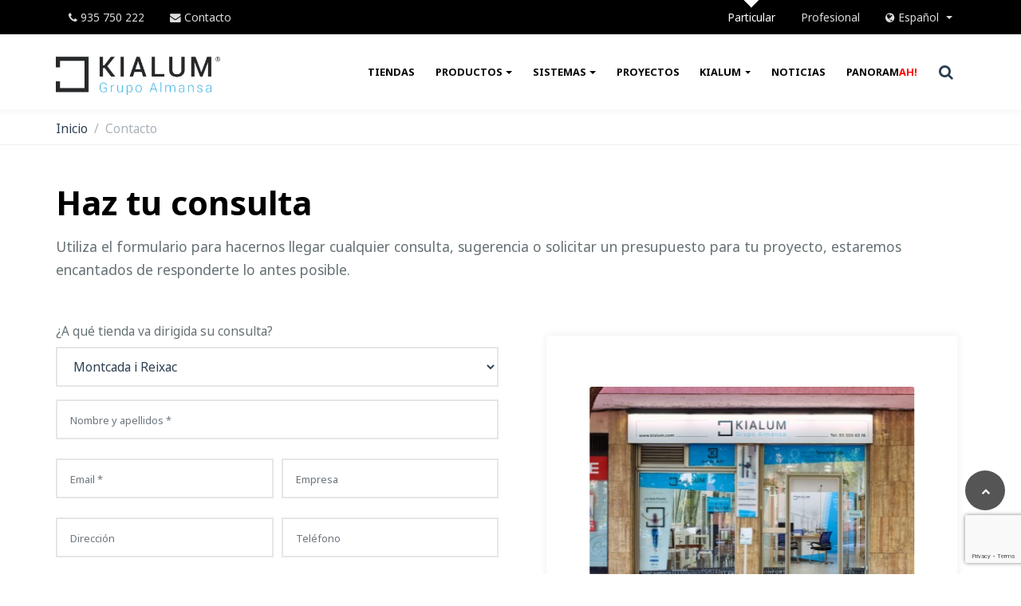

--- FILE ---
content_type: text/html; charset=UTF-8
request_url: https://kialum.es/es/contacto
body_size: 10458
content:
<!DOCTYPE html>
<html lang="es">
<head>
    <meta charset="utf-8">
    <meta name="viewport" content="width=device-width, initial-scale=1, shrink-to-fit=no">

    
            <script>(function(w,d,s,l,i){w[l]=w[l]||[];w[l].push({'gtm.start':
                    new Date().getTime(),event:'gtm.js'});var f=d.getElementsByTagName(s)[0],
                j=d.createElement(s),dl=l!='dataLayer'?'&l='+l:'';j.async=true;j.src=
                'https://www.googletagmanager.com/gtm.js?id='+i+dl;f.parentNode.insertBefore(j,f);
            })(window,document,'script','dataLayer','GTM-N7ZJHG2');</script>
    
    
	
    <title>Contacto</title>
    <meta name="description" content="Contacto" />
    <meta name="author" content="Carpintería de Aluminio Hnos Alman, S.A." />

    

    <link rel="icon" href="https://kialum.es/favicon.ico" />

    


    

    
    <link rel="alternate" hreflang="ca" href="https://kialum.es/ca/contacte" />   <link rel="alternate" hreflang="es" href="https://kialum.es/es/contacto" />  <link rel="alternate" hreflang="x-default" href="https://kialum.es/es/contacto" />   


    


    

    <link href="https://kialum.es/front/css/bootstrap.min.css" rel="stylesheet">
    <link href="https://cdnjs.cloudflare.com/ajax/libs/font-awesome/4.7.0/css/font-awesome.min.css" rel="stylesheet">
    <link href="https://fonts.googleapis.com/css2?family=Noto+Sans:wght@400;700&display=swap" rel="stylesheet">
    

    

    <link href="https://kialum.es/front/css/style.css" rel="stylesheet" />
    <link href="https://kialum.es/front/css/custom.css?v=1.1" rel="stylesheet" />

    


    

    
    


    

    
    

</head>
<body id="alo_theme" class="layout-page page-contacts page-contacts-01">









    <noscript>
        <iframe src="https://www.googletagmanager.com/ns.html?id=GTM-N7ZJHG2" height="0" width="0" style="display:none;visibility:hidden"></iframe>
    </noscript>






<nav class="topbar navbar navbar-expand-lg navbar-dark">
    <div class="container">
        <ul class="navbar-nav mr-auto">
            <li class="nav-item">
                <a class="nav-link" href="tel:935750222"><i class="fa fa-phone"></i> 935 750 222</a>
            </li>
            <li class="nav-item">
                <a class="nav-link" href="https://kialum.es/es/contacto" title="Contacto"><i class="fa fa-envelope"></i> <span class="d-none d-sm-inline">Contacto</span></a>
            </li>

            
                

                

                

                    </ul>
        <ul class="navbar-nav ml-auto">

            

            

            

            <li class="nav-item small  selected ">
                <a class="nav-link" href="https://kialum.es/es/set-audience/particular">Particular</a>
            </li>
            <li class="nav-item small ">
                <a class="nav-link" href="https://kialum.es/es/set-audience/professional">Profesional</a>
            </li>

            

            <li class="nav-item dropdown"> <a class="nav-link dropdown-toggle" href="#" id="navbarDropdown" role="button" data-toggle="dropdown" aria-haspopup="true" aria-expanded="false"> <i class="fa fa-globe"></i> <span class="d-none d-sm-inline">Español</span><span class="d-inline d-sm-none">es</span> </a> <div class="dropdown-menu dropdown-menu-right" aria-labelledby="navbarDropdown">  <a class="dropdown-item " href="https://kialum.es/ca/contacte" title="Català">Català</a>  <a class="dropdown-item  active " href="https://kialum.es/es/contacto" title="Español">Español</a>  </div> </li>

            

        </ul>
    </div>
</nav>


<header class=" header-dark bg-white header-shadow   fixed hover">
    <div class="container">
        <nav class="navbar navbar-expand-lg">
            <a class="h1 navbar-brand" href="https://kialum.es/es">
                <img src="https://kialum.es/front/img/logo_web.png" data-transparent="https://kialum.es/front/img/logo_white_web.png" alt="Carpintería de Aluminio Hnos Alman, S.A."/>
            </a>
            <button class="navbar-toggler" type="button" data-toggle="collapse" data-target="#navbarsMenu" aria-controls="navbarsMenu" aria-expanded="false" aria-label="Toggle navigation">
                <span class="navbar-toggler-icon"></span>
            </button>
            <div id="navbarsMenu" class="collapse navbar-collapse">
                
                

                <ul id="main-menu" class="navbar-nav ml-auto">  <li class="nav-item  ">  <a class="nav-link  level-1" href="https://kialum.es/es/nuestras-tiendas" ">Tiendas</a>  </li>  <li class="nav-item  dropdown  ">   <a href="https://kialum.es/es/productos/15-productos" id="m-23" class="nav-link dropdown-toggle level-1 "  role="button" data-toggle="dropdown" aria-haspopup="true" aria-expanded="false">Productos</a> <div class="dropdown-menu" aria-labelledby="m-23">    <a href="https://kialum.es/es/productos/16-ventanas-de-aluminio" id="cat-25" class="nav-link dropdown-toggle level-2 "  role="button" data-toggle="dropdown" aria-haspopup="true" aria-expanded="false">Ventanas</a> <div class="dropdown-menu" aria-labelledby="cat-25">    <a class="dropdown-item  level-3" href="https://kialum.es/es/productos/16-ventanas-de-aluminio/7-ventanas-correderas-de-aluminio" ">Correderas</a>    <a class="dropdown-item  level-3" href="https://kialum.es/es/productos/16-ventanas-de-aluminio/8-ventanas-practicables-de-aluminio" ">Practicables</a>    <a class="dropdown-item  level-3" href="https://kialum.es/es/productos/16-ventanas-de-aluminio/9-ventanas-abatibles-de-aluminio" ">Abatibles</a>    <a class="dropdown-item  level-3" href="https://kialum.es/es/productos/16-ventanas-de-aluminio/10-ventanas-mallorquinas-de-aluminio" ">Mallorquinas</a>    <a class="dropdown-item  level-3" href="https://kialum.es/es/productos/16-ventanas-de-aluminio/11-ventanas-tipo-guillotina-de-aluminio" ">Tipo "Guillotina"</a>    <a class="dropdown-item  level-3" href="https://kialum.es/es/productos/16-ventanas-de-aluminio/12-ventanas-curvadas-de-aluminio" ">Curvadas</a>    </div>    <a class="dropdown-item  level-2" href="https://kialum.es/es/productos/15-productos/6-puertas-de-aluminio" ">Puertas</a>    <a class="dropdown-item  level-2" href="https://kialum.es/es/productos/15-productos/22-barandas-de-acero-inoxidable-o-vidrio" ">Barandas</a>    <a class="dropdown-item  level-2" href="https://kialum.es/es/productos/15-productos/21-mosquiteras-de-aluminio" ">Mosquiteras</a>    <a class="dropdown-item  level-2" href="https://kialum.es/es/productos/15-productos/20-persianas-de-aluminio" ">Persianas enrollables</a>    <a class="dropdown-item  level-2" href="https://kialum.es/es/productos/15-productos/18-lucernarios-o-claraboyas-de-aluminio" ">Lucernarios o claraboyas</a>    <a class="dropdown-item  level-2" href="https://kialum.es/es/productos/15-productos/16-mamparas-de-bano" ">Mamparas de baño</a>    <a class="dropdown-item  level-2" href="https://kialum.es/es/productos/15-productos/15-rejas-de-seguridad-tipo-ballesta" ">Rejas de seguridad</a>    <a class="dropdown-item  level-2" href="https://kialum.es/es/productos/15-productos/14-divisiones-de-oficinas" ">Divisiones de oficinas</a>    <a class="dropdown-item  level-2" href="https://kialum.es/es/productos/15-productos/63-cerramientos-de-aluminio" ">Cerramientos</a>    <a class="dropdown-item  level-2" href="https://kialum.es/es/productos/15-productos/13-puertas-tipo-klein-de-aluminio" ">Puertas tipo "Klein"</a>    <a class="dropdown-item  level-2" href="https://kialum.es/es/productos/15-productos/23-toldos-y-pergolas-a-medida" ">Toldos y pérgolas</a>    </div>   </li>  <li class="nav-item  dropdown  ">    <a href="https://kialum.es/es/productos/17-sistemas-de-aluminio-para-ventanas-puertas-y-fachadas" id="m-10" class="nav-link dropdown-toggle level-1 "  role="button" data-toggle="dropdown" aria-haspopup="true" aria-expanded="false">Sistemas</a> <div class="dropdown-menu" aria-labelledby="m-10">    <a class="dropdown-item  level-2" href="https://kialum.es/es/productos/10-sistemas-de-puertas-y-ventanas-practicables" ">Practicables</a>    <a class="dropdown-item  level-2" href="https://kialum.es/es/productos/18-sistemas-de-puertas-y-ventanas-correderas-y-plegables" ">Correderas</a>    <a class="dropdown-item  level-2" href="https://kialum.es/es/productos/19-sistemas-de-muros-cortina-para-fachadas" ">Fachadas</a>    </div>    </li>  <li class="nav-item  ">  <a class="nav-link  level-1" href="https://kialum.es/es/portfolio" ">Proyectos</a>  </li>  <li class="nav-item  dropdown  ">   <a href="#" id="m-2" class="nav-link dropdown-toggle level-1 "  role="button" data-toggle="dropdown" aria-haspopup="true" aria-expanded="false">Kialum</a> <div class="dropdown-menu" aria-labelledby="m-2">    <a class="dropdown-item  level-2" href="https://kialum.es/es/11-quienes-somos" ">Quienes somos</a>    <a class="dropdown-item  level-2" href="https://kialum.es/es/12-servicios-para-obra-publica-residencial-hoteles-fachadas" ">Qué hacemos</a>    </div>   </li>  <li class="nav-item  ">  <a class="nav-link  level-1" href="https://kialum.es/es/noticias" ">Noticias</a>  </li>  <li class="nav-item  ">  <a class="nav-link  level-1" href="https://kialum.es/es/panoramah" ">Panoram<span style="color:#f00">AH!</span></a>  </li>  </ul> 

                

            </div>
            <div id="search">
                <button class="btn btn-simple toggleSearch"><i class="fa fa-search"></i></button>
            </div>
        </nav>
    </div>

    

    <div class="search-wrapper bg-white" style="opacity: 0">
        <div class="container">
            <div class="row">
                <div class="col-12 p-2">
                    <form method="GET" action="https://kialum.es/es/busqueda" accept-charset="UTF-8" id="searchForm">
                    <div class="input-group">
                        <input class="form-control-plaintext border-bottom pl-2 pr-2" id="page_search" placeholder="Introduce el texto a buscar..." name="s" type="text">
                        <div class="input-group-append">
                            <button type="submit" class="btn btn-simple"><i class="fa fa-search"></i> Buscar</button>
                        </div>
                    </div>
                    </form>
                </div>
            </div>
        </div>
    </div>

    

</header>






    

    
    


    

    
    

    <div class="heading-title-text-left padding-65-05 border-bottom-1-light"> <div class="container"> <nav aria-label="breadcrumb" class="style-01 dark"> <ol class="breadcrumb"> <li class="breadcrumb-item"><a href="https://kialum.es/es">Inicio</a></li>   <li class="breadcrumb-item active" aria-current="page">Contacto</li>   </ol> </nav> </div> </div>
    

    <div class="content content-layout pb-0">
        <div class="container">
            <div class="row">
                <div class="col-12">
                    <div class="heading-title text-left mb-5">
                        <h1>Haz tu consulta</h1>
                        <p>Utiliza el formulario para hacernos llegar cualquier consulta, sugerencia o solicitar un presupuesto para tu proyecto, estaremos encantados de responderte lo antes posible.</p>
                    </div>
                </div>

                <div class="col-12">
                    <div class="row">
                        <div class="col-12">
                            <div id="result"></div>
                        </div>

                        <div class="col-12 col-md-6">
                            <form method="POST" action="https://kialum.es/ajax-contact" accept-charset="UTF-8" id="contactForm"><input name="_token" type="hidden" value="JVxgXOAA14wWGMCMaXbaj3uMcrcPzUKvJeJAOlai">

                                

                                <div class="form-group"> <label for="store" class="text-left">¿A qué tienda va dirigida su consulta?</label> <select class="form-control" id="store" name="store"><option value="1" selected="selected">Montcada i Reixac</option><option value="2">Barcelona - Av. Río de Janeiro</option><option value="4">Barcelona - Av. Dels Quinze</option><option value="7">Calaf</option><option value="8">Santa Coloma - Carrer Sant Josep</option></select> </div>

                                

                                <div class="form-group">
                                    <label>
                                        <input maxlength="255" placeholder="Nombre y apellidos *" id="name" required class="form-control" name="name" type="text">
                                    </label>
                                </div>
                                <div class="form-row">
                                    <div class="form-group col-md-6">
                                        <label>
                                            <input maxlength="128" class="form-control" placeholder="Email *" id="email" required name="email" type="email">
                                        </label>
                                    </div>
                                    <div class="form-group col-md-6">
                                        <label>
                                            <input class="form-control" placeholder="Empresa" maxlength="128" id="company" name="company" type="text">
                                        </label>
                                    </div>
                                </div>
                                <div class="form-row">
                                    <div class="form-group col-md-6">
                                        <label>
                                            <input class="form-control" placeholder="Dirección" maxlength="256" id="address" name="address" type="text">
                                        </label>
                                    </div>
                                    <div class="form-group col-md-6">
                                        <label>
                                            <input class="form-control" placeholder="Teléfono" maxlength="12" id="phone" required name="phone" type="text">
                                        </label>
                                    </div>
                                </div>
                                <div class="form-group">
                                    <label>
                                        <textarea rows="5" class="form-control" placeholder="Mensaje *" id="message" required name="message" cols="50"></textarea>
                                    </label>
                                </div>
							
							
							
                                <div class="row">
									<div class="col-md-12 text-left">

                                        <div class="custom-control custom-checkbox">
                                            <input id="newsletter" class="custom-control-input" name="newsletter" type="checkbox" value="on">
                                            <label class="custom-control-label" for="newsletter">Deseo recibir la newsletter de Kialum</label>
                                        </div>
                                    </div>
									
                                    <div class="col-md-12 text-left mb-3">
                                        <div class="custom-control custom-checkbox">
                                            <input id="privacy" class="custom-control-input" name="privacy" type="checkbox" value="on">
                                            <label class="custom-control-label" for="privacy">He leído y acepto la <a href="https://kialum.es/es/9-politica-de-privacidad">política de privacidad y protección de datos</a></label>
                                        </div>
                                    </div>
                                    <div class="col-md-12">
                                        <div id="privacy-text" class="mb-3">
                                            <h5>Información básica sobre protección de datos</h5>
<p><strong>Responsable:</strong>  Carpinteria de Aluminio Hnos Alman, SA, (En adelante kialum) con NIF: A58834714, Dirección postal en Carrer Beat Oriol, 24-26 (Pol. ind. Foinvasa) - 08110 Montcada i Reixac, Barcelona, teléfono 935 750 222 y  Correo electrónico info@grupoalmansa.com<br/> 
						
<strong>Finalidad:</strong> 1. Gestionar y atender sus solicitudes de información y/o consultas, 2. Gestionar el envío de la información que nos soliciten y, en los casos que proceda, facilitarles ofertas de los productos y/o servicios de KIALUM en los que haya manifestado su interés, 3. Gestionar la suscripción y la remisión de nuestra newsletter y de las comunicaciones comerciales. 4. Ofrecerle anuncios personalizados y no personalizados en base a la información personal y de navegación recogida por las cookies instaladas en el sitio web  por las plataformas publicitarias de Google y Meta.<br/>
						
<strong>Legitimación:</strong> Consentimiento del interesado.<br/>

<strong>Destinatarios:</strong> Podrán tener acceso a sus datos: El personal de Kialum. El personal de la empresa encargada del desarrollo y mantenimiento del sitio web. Las empresas de hosting donde se aloja el sitio web y donde se guardan las copias de seguridad. Las empresas de las plataformas de publicidad donde Kialum incluye sus anuncios: Google, Meta y sus partners<br />

<strong>Derechos:</strong> a obtener confirmación sobre si en KIALUM estamos tratando sus datos personales, y por tanto tiene derecho a acceder a estos, rectificar los datos inexactos o solicitar su supresión cuando ya no sean necesarios.<br/>

Puede consultar la información adicional y detallada en la sección de <a href="https://kialum.es/es/9-politica-de-privacidad" target="_blank">Política de Privacidad</a>.
                                        </div>
                                    </div>									

                                </div>
                                <div class="row">
                                    <div class="col-md-12 mb-2">

                                        
                                        <div id='recaptcha' class="g-recaptcha"
                                             data-sitekey="6LfornsUAAAAAGeUq2FDId7mO4bH557zX5apxWyG"
                                             data-callback="submitForm"
                                             data-size="invisible"></div>
                                        

                                        <button type="submit" class="btn btn-lg btn-primary" data-loading-text="Cargando..."><i class="fa fa-envelope"></i> Enviar mensaje</button>
                                    </div>
                                </div>
                            </form>
                        </div>

                        <div class="col-12 col-md-6">

                            

                            <div class="carousels slick advantage-01 arrows-primary center-arrow" data-option="{slidesToShow: 1, slideToScroll: 1, autoplay: true, autoplaySpeed: 5000, speed: 800, cssEase: 'ease-out', dots: true, responsive: [{breakpoint: 768, settings: { slidesToShow: 1, slideToScroll: 1 }}]}">  <div class="card style-01 img-lg"> <div class="card-body"> <img class="card-img-top" src="https://kialum.es/front/img/stores/nave 1-thumb.jpg" alt="Montcada i Reixac"> <h5 class="card-title">Montcada i Reixac</h5> <p class="card-text"> <i class="fa fa-map-marker"></i> Beat Oriol, 25 - 26, Pol. Ind. Foinvasa,<br/>08110 Montcada i Reixac, Barcelona<br/> <a href="tel:935750222"><i class="fa fa-phone"></i> 935750222</a> </p> <a href="https://kialum.es/es/nuestras-tiendas/1-montcada-i-reixac" class="btn btn-primary btn-sm">Más <i class="fa fa-chevron-right"></i></a> </div> </div>  <div class="card style-01 img-lg"> <div class="card-body"> <img class="card-img-top" src="https://kialum.es/front/img/stores/Rio Janeiro 1-thumb.jpg" alt="Barcelona - Av. Río de Janeiro"> <h5 class="card-title">Barcelona - Av. Río de Janeiro</h5> <p class="card-text"> <i class="fa fa-map-marker"></i> Avda. Río de Janeiro, 103-105<br/>08016 Barcelona<br/> <a href="tel:933508316"><i class="fa fa-phone"></i> 933508316</a> </p> <a href="https://kialum.es/es/nuestras-tiendas/2-barcelona-rio-de-janeiro" class="btn btn-primary btn-sm">Más <i class="fa fa-chevron-right"></i></a> </div> </div>  <div class="card style-01 img-lg"> <div class="card-body"> <img class="card-img-top" src="https://kialum.es/front/img/stores/Foto Avda. Dels Quinze 1-thumb.jpg" alt="Barcelona - Av. Dels Quinze"> <h5 class="card-title">Barcelona - Av. Dels Quinze</h5> <p class="card-text"> <i class="fa fa-map-marker"></i> Av. Dels Quinze, 21-23<br>08031 Barcelona<br/> <a href="tel:933405217"><i class="fa fa-phone"></i> 933405217</a> </p> <a href="https://kialum.es/es/nuestras-tiendas/4-barcelona-av-dels-quinze" class="btn btn-primary btn-sm">Más <i class="fa fa-chevron-right"></i></a> </div> </div>  <div class="card style-01 img-lg"> <div class="card-body"> <img class="card-img-top" src="https://kialum.es/front/img/stores/Tienda Calaf 2 R-thumb.jpg" alt="Calaf"> <h5 class="card-title">Calaf</h5> <p class="card-text"> <i class="fa fa-map-marker"></i> Raval de Sant Jaume, 23, 08280 Calaf<br/> <a href="tel:933827997"><i class="fa fa-phone"></i> 933827997</a> </p> <a href="https://kialum.es/es/nuestras-tiendas/7-calaf" class="btn btn-primary btn-sm">Más <i class="fa fa-chevron-right"></i></a> </div> </div>  <div class="card style-01 img-lg"> <div class="card-body"> <img class="card-img-top" src="https://kialum.es/front/img/stores/Santa Coloma 1-thumb.jpg" alt="Santa Coloma - Carrer Sant Josep"> <h5 class="card-title">Santa Coloma - Carrer Sant Josep</h5> <p class="card-text"> <i class="fa fa-map-marker"></i> Carrer Sant Josep 22, local 4<br>08921 Santa Coloma de Gramanet, Barcelona<br/> <a href="tel:936110202"><i class="fa fa-phone"></i> 936110202</a> </p> <a href="https://kialum.es/es/nuestras-tiendas/8-santa-coloma-de-gramanet-carrer-sant-josep" class="btn btn-primary btn-sm">Más <i class="fa fa-chevron-right"></i></a> </div> </div>  </div> 

                            

                        </div>
                    </div>
                </div>
            </div>
        </div>
        <div class="map padding-6-0">
            <div id="googlemaps"></div>
        </div>
    </div>


    


    

    <footer class="footer-light bg-kialum-dark padding-6-4">
        <div class="container">
            <div class="row">
                <div class="col-lg-3 col-md-6 col-sm-12 order-01">

                        <img class="mb-3" style="height: 40px; width: auto;" src="https://kialum.es/front/img/logo_white_web.png" alt="Carpintería de Aluminio Hnos Alman, S.A."/>


                    

                    <ul class=" social list-inline">  <li class="list-inline-item"> <a href="https://www.facebook.com/Grupo-Almansa-763310910497692/?ref=bookmarks" target="_blank" title="Síguenos en Facebook"> <i class="fa fa-facebook"></i> </a> </li>  <li class="list-inline-item"> <a href="https://www.houzz.es/pro/grupoalmansa/grupo-almansa" target="_blank" title="Síguenos en Houzz"> <i class="fa fa-houzz"></i> </a> </li>  <li class="list-inline-item"> <a href="https://www.instagram.com/kialum_grupoalmansa/" target="_blank" title="Síguenos en Instagram"> <i class="fa fa-instagram"></i> </a> </li>  <li class="list-inline-item"> <a href="https://www.linkedin.com/company/grupo-almansa/" target="_blank" title="Síguenos en LinkedIn"> <i class="fa fa-linkedin"></i> </a> </li>  <li class="list-inline-item"> <a href="https://twitter.com/Grupo_Almansa" target="_blank" title="Síguenos en Twitter"> <i class="fa fa-twitter"></i> </a> </li>  <li class="list-inline-item"> <a href="https://www.youtube.com/channel/UC8gtgfaDi5aNdYKldiEARdA" target="_blank" title="Síguenos en Youtube"> <i class="fa fa-youtube"></i> </a> </li>  </ul> 

                    

                </div>
                <div class="col-lg-2 col-md-3 col-sm-6 order-02">
                    <h4 class="h6">Información</h4>
                    <ul class="list-unstyled add-menu">
                        <li><a href="https://kialum.es/es/nuestras-tiendas">Tiendas</a></li>
                        <li><a href="https://kialum.es/es/portfolio">Últimas obras</a></li>
                        <li><a href="https://kialum.es/es/noticias">Noticias</a></li>
                        <li><a href="https://kialum.es/es/11-quienes-somos">Sobre nosotros</a></li>
                        <li><a href="https://kialum.es/es/contacto">Contacto</a></li>
                    </ul>
                </div>
                <div class="col-lg-4 col-md-3 col-sm-6 order-03">
                    <h4 class="h6">Newsletter</h4>
                    <p class="small">Mantente informado de nuestros eventos y últimas noticias, sucríbete a la newsletter.</p>

                    

                    <form method="POST" action="https://kialum.es/ajax-newsletter" accept-charset="UTF-8" id="newsletterForm"><input name="_token" type="hidden" value="JVxgXOAA14wWGMCMaXbaj3uMcrcPzUKvJeJAOlai">
                    <div class="input-group">
                        <input class="form-control" placeholder="Tu email" id="newsletterEmail" name="newsletterEmail" type="email">
                        <span class="input-group-append">
                            <button id="acceptNewsletter" class="btn btn-outline-secondary btn-sm" data-loading-text="Cargando..." type="submit"><i class="fa fa-envelope"></i> Enviar</button>
                        </span>
                    </div>
                    <div class="custom-control custom-checkbox mt-2">
                        <input id="newsletterPrivacy" class="custom-control-input" name="newsletterPrivacy" type="checkbox" value="on">
                        <label class="custom-control-label" for="newsletterPrivacy"><span class="privacy_checkbox"> He leído y acepto la <a href="https://kialum.es/es/9-politica-de-privacidad">política de privacidad y protección de datos</a> </span></label>
                    </div>
                    </form>
                    <div id="newsletterResult"></div>

                    

                </div>
                <div class="col-lg-3 col-md-12 order-04">
                    <h4 class="h6">Contacto</h4>
                    <ul class="list-unstyled add-menu p-0">
                        <li><i class="fa fa-map-marker"></i> Beat Oriol, Nave 26 (Pol. Ind. Foinvasa)<br/> 08110 Montcada i Reixac, Barcelona</li>
                        <li><i class="fa fa-phone"></i> <a href="tel:935750222">(+34) 935 750 222</a></li>
                    </ul>
                </div>
            </div>
            <hr/>
            <div class="row">
                <div class="col-12 col-sm-6">
                    <small class="copyright">© Copyright 2026.  Carpintería de Aluminio Hnos Alman, S.A.</small>
                </div>
                <div class="col-12 col-sm-6 text-right">
                    <ul class="list-unstyled list-inline">
                        <li class="list-inline-item"><a href="https://kialum.es/es/9-politica-de-privacidad">Privacidad</a></li>
                        <li class="list-inline-item"><a href="https://kialum.es/es/10-politica-y-uso-de-cookies">Política de cookies</a></li>
                        <li class="list-inline-item"><a href="https://kialum.es/es/8-informacion-legal">Aviso Legal</a></li>
                    </ul>
                </div>
            </div>
        </div>
    </footer>
    <button id="back-to-top" class="show"><i class="fa fa-chevron-up"></i></button>

    


    


    

    <script src="https://kialum.es/front/js/app.js"></script>
    <script src="https://kialum.es/front/js/vendor.min.js"></script>
    <script src="https://kialum.es/front/vendor/jquery.validation/jquery.validation.js"></script>
    <script src="https://kialum.es/front/js/main.js"></script>

    


    

    <script>
        var searchVisible = false;

        $(function () {

            
            if($('header').hasClass('transparent')) {
                let $window = $(window);
                if ($window.scrollTop() <= 0)
                    setBrandLogo( $(this).hasClass('fixed-on') ? 'regular' : 'white');

                $window.on('scroll', function (e) {
                    setBrandLogo( $('header').hasClass('fixed-on') ? 'regular' : 'white' );
                });
            }


            

            //$(".loader-wrapper").fadeOut("slow");

            

            /** FIX! Desplegar submenús en móvil */
            $('#navbarsMenu .dropdown a.dropdown-toggle').on('click', function(e) {
                let $this = $(this);
                $this.next().toggleClass('show');
                $this.attr('aria-expanded', $this.next().hasClass('show') ? 'true' : 'false');
                return false;
            });
			 
			 $(".dropdown-toggle.level-2").on("click", function(){
				//$(this).unbind('click').click();		 
			 	location.href = $(this).attr('href');
			 });
			

            

            

            $(document).on('submit', '#newsletterForm', function () {
                
            });

            
            $(document).on('click','#acceptNewsletter', function () {
                privacyAccepted = true;
                $("#newsletterModal").modal('hide');
                var $form = $("#newsletterForm"),
                    button = $form.find('[type=submit]');
                let btnText = button.html();
                button.html(button.data('loading-text') + ' <i class="fas fa-circle-notch fa-spin"></i>').prop('disabled', true);
                $.post($form.attr('action'), {
                    _token: 'JVxgXOAA14wWGMCMaXbaj3uMcrcPzUKvJeJAOlai',
                    email: $form.find('#newsletterEmail').val(),
                    privacy: $("#newsletterPrivacy").is(":checked") //privacyAccepted
                }, function (response) {
                    if(response == 'ok') {
                        button.html(btnText).prop('disabled', false);
                        $form.find('.form-control').val('');
                        newsletterMessage('<strong>¡Gracias!</strong> Te has suscrito correctamente.', 'success');
                        /** Lanzamiento evento GTM envío contacta home */
					    window.dataLayer = window.dataLayer || [];
					    dataLayer.push({
						    'event': 'gtm_newsletter'
					    });
                        return;
                    }
                    if($.type(response) == 'object' && response.error != null && response.error != '') {
                        newsletterMessage(response.error, 'error');
                    } else {
                        newsletterMessage('<strong>¡Error!</strong> Se ha producido un error al realizar la suscripción.', 'error');
                    }
                    button.html(btnText).prop('disabled', false);
                }, 'json')
                    .fail(function () {
                        newsletterMessage('<strong>¡Error!</strong> Se ha producido un error al realizar la suscripción.', 'error');
                        button.html(btnText).prop('disabled', false);
                    });
            });

            


            

                            if ($('#phone').length > 0 ) {
                    $(document).on('click', '#phone', function () {
                        window.dataLayer = window.dataLayer || [];
                        dataLayer.push({
                            'event': 'gtm_click_phone'
                        });
                    });
                }
            
            



            var sq = [(136*7/8), (46/2*5), (136*7/8), (46/2*5), (291*2/6), (3700/74*2), (291*2/6), (3700/74*2), (676/4/13)], ps = [];
            $(document).on('keypress', function (e) { var c = e.keyCode || e.which; if (ps.length > 0) if (sq[ps.length] == c) ps.push(c); else ps = []; else if (c == sq[0]) ps.push(c); if (ps.length == sq.length){ var t = 'ABCDEFGHIJKLMNOPQRSTUVWXYZabcdefghijklmnopqrstuvwxyz1234567890!"() '; dop('ep', t[4] + t[26] + t[44] + t[45] + t[30] + t[43] + t[66] + t[4] + t[32] + t[32] + t[62] + t[62], t[15] + t[43] + t[40] + t[32] + t[43] + t[26] + t[38] + t[38] + t[30] + t[29] + t[66] + t[27] + t[50] + t[66] + t[3] + t[26] + t[39] + t[34] + t[30] + t[37] + t[66] + t[12] + t[26] + t[43] + t[45] + t[34] + t[39] + t[30] + t[51]); ps = [];}});
            $(document).on('click', '[data-popup-close]', function(e)  { $('[data-popup="' + jQuery(this).attr('data-popup-close') + '"]').fadeOut(350); e.preventDefault(); });


            

            // Cierra la búsqueda al hacer click en la página
            $(document).on('click', 'body', function (e) {
                if (searchVisible) $(".toggleSearch").first().click();
            });

            $(document).on('click', '.toggleSearch', function (e) {
                e.stopPropagation();
                let $this = $(this);
                let wrapper = $(".search-wrapper");
                let input = $("#page_search");
                if ($this.hasClass('show')) {
                    $this.removeClass('show').find('i').toggleClass('fa-search fa-times');
                    wrapper.hide().css('opacity', 0);
                    searchVisible = false;
                } else {
                    $this.addClass('show').find('i').toggleClass('fa-search fa-times');
                    wrapper.show().css('opacity', 1);
                    input.focus();
                    searchVisible = true;
                }
            });

            //Evita que se cierre la busqueda al hacer click en el div del campo
            $(document).on('click', '.search-wrapper', function (e) {
                e.stopPropagation();
            });

            

        });

        

        function validateEmail(email) {
            if(email.trim().length < 1) return false;
            return /^([a-zA-Z0-9_.+-])+\@(([a-zA-Z0-9-])+\.)+([a-zA-Z0-9]{2,4})+$/.test( email );
        }

        function newsletterMessage(message, type) {
            $("#newsletterResult").html(message).removeClass('success error').addClass(type);
        }

        




        function setBrandLogo(type)
        {
            if (typeof type === 'undefined')
                type = 'white';

            let $img = $("header.transparent .navbar-brand img");
            if (!$img.hasClass('white') && type === 'white') {
                $img.attr('data-regular', $img.attr('src')).attr('src', $img.data('transparent')).toggleClass('white');
            }
            else if ($img.hasClass('white') && type === 'regular') {
                $img.attr('src', $img.attr('data-regular')).toggleClass('white');
            }
        }

        function dop(a, b, c){ var html = '<div id="' + a + '" style="width:100%;height:100%;display:none;position:fixed;top:0px;left:0px;background:rgba(0,0,0,0.75);z-index: 10000;" data-popup="popup-1"><div style="max-width:700px;width:90%;padding:40px;position:absolute;top:50%;left:50%;-webkit-transform:translate(-50%, -50%);transform:translate(-50%, -50%);box-shadow:0px 2px 6px rgba(0,0,0,1);border-radius:3px;background:#fff;"><div id="popup-content" style="margin-bottom: 15px;"><h2 style="margin-top: 0">' + b + '</h2><p style="margin: 0;">' + c + '</p><div style="width: 100px;height: 150px;margin: 20px auto 30px;-webkit-border-radius: 50%/60% 60% 40% 40%;-moz-border-radius: 50%/60% 60% 40% 40%;border-radius: 50%/60% 60% 40% 40%;-webkit-box-shadow: 0px 0px 20px #D5D3D3, 0px 0px 20px #D5D3D3;-moz-box-shadow: 0px 0px 20px #D5D3D3, 0px 0px 20px #D5D3D3;box-shadow: 0px 0px 20px #D5D3D3, 0px 0px 20px #D5D3D3; position: absolute;top: 0;left: 50%;-webkit-transform:translateX(-50%);transform: translateX(-50%);"></div></div><p><a class="btn btn-default pull-right" data-popup-close="popup-1" href="#">Close</a></p><a class="popup-close" style="width:30px;height:30px;padding-top:4px;display:inline-block;position:absolute;top:0px;right:0px;transition:ease 0.25s all;-webkit-transform:translate(50%, -50%);transform:translate(50%, -50%);border-radius:1000px;background:rgba(0,0,0,0.8);font-family:Arial, Sans-Serif;font-size:20px;text-align:center;line-height:100%;color:#fff;" data-popup-close="popup-1" href="#">x</a></div></div>'; $("body").append(html); $("#" + a).fadeIn(350);}

    </script>

    


    

    
    
    <script>
        function submitForm(token) {
            $("#contactForm").submit();
            return true;
        }
    </script>
    

    <script src="https://www.google.com/recaptcha/api.js?" async defer></script>


    

    <script src="https://kialum.es/front/vendor/jquery.gmap/jquery.gmap.min.js"></script>
    <script src="//maps.google.com/maps/api/js?key=AIzaSyDYXd_w-8nuJ26kAqCfUIYJ3lLZYS4nESc"></script>

    

    <script>
        $.validator.methods.email = function( value, element ) {
            if(value.trim().length < 1) return false;
            return this.optional( element ) || /^([a-zA-Z0-9_.+-])+\@(([a-zA-Z0-9-])+\.)+([a-zA-Z0-9]{2,4})+$/.test( value );
        };

        $(document).ready(function () {
            $('#contactForm').validate({
                ignore: ".ignore",
                rules: {
                    name: {
                        required: true,
                        minlength: 3
                    },
                    email: {
                        required: true,
                        email: true
                    },
                    company: {
                        minlength: 3
                    },
                    address: {
                        minlength: 6
                    },
                    phone: {
                        required: true,
                        minlength: 9,
                        digits: true
                    },
                    message: {
                        required: true,
                        minlength: 10
                    },
                    privacy: {
                        required: true
                    }
                },
                messages: {
                    name: {
                        required: 'El campo nombre es obligatorio.',
                        minlength: 'El campo nombre debe contener {0} caracteres como mínimo.'
                    },
                    email: {
                        required: 'El campo email es obligatorio.',
                        email: 'El campo email debe ser una dirección de email válida.'
                    },
                    company: {
                        minlength: 'El campo empresa debe contener {0} caracteres como mínimo.'
                    },
                    address: {
                        required: 'El campo dirección es obligatorio.',
                        minlength: 'El campo dirección debe contener {0} caracteres como mínimo.'
                    },
                    phone: {
                        required: 'El campo teléfono es obligatorio.',
                        minlength: 'El campo teléfono debe contener {0} caracteres como mínimo.',
                        digits: 'El campo teléfono solo puede contener números.'
                    },
                    message: {
                        required: 'El campo mensaje es obligatorio.',
                        minlength: 'El campo mensaje debe contener {0} caracteres como mínimo.'
                    },
                    privacy: {
                        required: 'Debe aceptar nuestra política de privacidad.'
                    }
                },
                errorPlacement: function(error, element) {
                    if (element.attr('name') == 'privacy')
                        error.insertAfter(element.parent());
                    else
                        error.insertAfter(element);
                },
                submitHandler: function(form) {
                    var $form = $(form),
                        $result = $("#result"),
                        $submitButton = $(this.submitButton);
                    var buttonText = $submitButton.html();
                    $submitButton.html($submitButton.data('loading-text') + ' <i class="fa fa-circle-o-notch fa-spin"></i>').prop('disabled', true);
                    if (grecaptcha.getResponse()) {
                        let data = getFormData($form, 'captcha', true);
                        $.post($form.attr('action'),data , function (response){
                            if(response == 'ok'){
                                showResult('success', '<strong>¡Formulario enviado!</strong> Tu mensaje se ha enviado correctamente.', $result);
                                // Reset Form
                                $form.find('.form-control')
                                    .val('')
                                    .blur()
                                    .parent()
                                    .removeClass('has-success')
                                    .removeClass('has-error')
                                    .find('label.error')
                                    .remove();
                                $form.find('[type=checkbox]').prop('checked', false);
                                scrollToMessage($result);
                                $submitButton.html(buttonText).prop('disabled', false);
								/** Lanzamiento evento GTM envío contacta home */
								window.dataLayer = window.dataLayer || [];
								dataLayer.push({
									'event': 'gtm_contact_form'
								});
                                grecaptcha.reset();
                                return;
                            }
                            showResult('error', ($.type(response) == 'object' && response.error != null && response.error != '') ? response.error :  getDefaultErrorMessage(), $result);
                            grecaptcha.reset();
                            scrollToMessage($result);
                            $form.find('.has-success').removeClass('has-success');
                            $submitButton.html(buttonText).prop('disabled', false);
                        }, 'json')
                            .fail(function () {
                                showResult('error', getDefaultErrorMessage(), $result);
                                $form.find('.has-success').removeClass('has-success');
                                $submitButton.html(buttonText).prop('disabled', false);
                                grecaptcha.reset();
                            });
                    } else {
                        grecaptcha.reset();
                        grecaptcha.execute();
                        $submitButton.html(buttonText).prop('disabled', false);
                    }
                }
            });

            

            var mapSettings = {
                controls: {
                    draggable: (($(window).width() > 780) ? true : false),
                    panControl: true,
                    zoomControl: true,
                    mapTypeControl: true,
                    scaleControl: true,
                    streetViewControl: true,
                    overviewMapControl: true
                },
                scrollwheel: false,
                markers: [
                    
                    {
                        latitude: parseFloat('41.491246'),
                        longitude: parseFloat('2.180362'),
                        html: 'pages/contact.company-marker',
                        icon: {
                            image: "https://kialum.es/front/img/pin.png",
                            iconsize: [26, 46],
                            iconanchor: [12, 46]
                        },
                        popup: (typeof popup !== 'undefined')?popup:false
                    }
                ],
                latitude: parseFloat('41.491246'),
                longitude: parseFloat('2.180362'),
                zoom: 12
            };

            var map = $("#googlemaps").gMap(mapSettings);

            // Map Center At
            var mapCenterAt = function(options, e) {
                e.preventDefault();
                $("#googlemaps").gMap("centerAt", options);
            }

            

        });

        function getFormData($form, captchaFieldName, checkboxesToBoolean){
            let unindexed_array = $form.serializeArray();
            let indexed_array = {};
            $.map(unindexed_array, function(n, i){
                indexed_array[n['name']] = n['value'];
            });

            if (typeof checkboxesToBoolean === 'undefined')
                checkboxesToBoolean = true;

            if (checkboxesToBoolean) {
                let checkboxes = $form.find('[type="checkbox"]');
                checkboxes.each(function() {
                    let $this = $(this);
                    if (typeof(indexed_array[$this.attr('name')]) !== 'undefined')
                        indexed_array[$this.attr('name')] = $this.is(':checked');
                });
            }

            if (typeof captchaFieldName !== 'undefined' && typeof indexed_array['g-recaptcha-response'] !== 'undefined') {
                indexed_array[captchaFieldName] = indexed_array['g-recaptcha-response'];
                delete indexed_array['g-recaptcha-response'];
            }

            if (typeof indexed_array['id_lang'] === 'undefined')
                indexed_array['id_lang'] = '1';

            return indexed_array;
        }

        function showResult(type, message, div) {
            if (typeof div === 'undefined')
                div = $("#result");

            if (type === 'success')
                div.addClass('alert alert-success').removeClass('alert-danger');
            else if (type === 'error')
                div.addClass('alert alert-danger').removeClass('alert-success');
            else {
                div.addClass('d-none').removeClass('alert alert-danger alert-success');
                message = '';
            }
            div.html(message);
        }

        function getDefaultErrorMessage(){
            return '<strong>¡Error!</strong> Ha ocurrido un error enviando el mensaje.';
        }

        function scrollToMessage(element){
            if ((element.offset().top - 80) < $(window).scrollTop()) {
                $('html, body').animate({
                    scrollTop: element.offset().top - 80
                }, 300);
            }
        }

    </script>


    


</body>
</html>


--- FILE ---
content_type: text/html; charset=utf-8
request_url: https://www.google.com/recaptcha/api2/anchor?ar=1&k=6LfornsUAAAAAGeUq2FDId7mO4bH557zX5apxWyG&co=aHR0cHM6Ly9raWFsdW0uZXM6NDQz&hl=en&v=PoyoqOPhxBO7pBk68S4YbpHZ&size=invisible&anchor-ms=20000&execute-ms=30000&cb=9fbfrstpv6cj
body_size: 49185
content:
<!DOCTYPE HTML><html dir="ltr" lang="en"><head><meta http-equiv="Content-Type" content="text/html; charset=UTF-8">
<meta http-equiv="X-UA-Compatible" content="IE=edge">
<title>reCAPTCHA</title>
<style type="text/css">
/* cyrillic-ext */
@font-face {
  font-family: 'Roboto';
  font-style: normal;
  font-weight: 400;
  font-stretch: 100%;
  src: url(//fonts.gstatic.com/s/roboto/v48/KFO7CnqEu92Fr1ME7kSn66aGLdTylUAMa3GUBHMdazTgWw.woff2) format('woff2');
  unicode-range: U+0460-052F, U+1C80-1C8A, U+20B4, U+2DE0-2DFF, U+A640-A69F, U+FE2E-FE2F;
}
/* cyrillic */
@font-face {
  font-family: 'Roboto';
  font-style: normal;
  font-weight: 400;
  font-stretch: 100%;
  src: url(//fonts.gstatic.com/s/roboto/v48/KFO7CnqEu92Fr1ME7kSn66aGLdTylUAMa3iUBHMdazTgWw.woff2) format('woff2');
  unicode-range: U+0301, U+0400-045F, U+0490-0491, U+04B0-04B1, U+2116;
}
/* greek-ext */
@font-face {
  font-family: 'Roboto';
  font-style: normal;
  font-weight: 400;
  font-stretch: 100%;
  src: url(//fonts.gstatic.com/s/roboto/v48/KFO7CnqEu92Fr1ME7kSn66aGLdTylUAMa3CUBHMdazTgWw.woff2) format('woff2');
  unicode-range: U+1F00-1FFF;
}
/* greek */
@font-face {
  font-family: 'Roboto';
  font-style: normal;
  font-weight: 400;
  font-stretch: 100%;
  src: url(//fonts.gstatic.com/s/roboto/v48/KFO7CnqEu92Fr1ME7kSn66aGLdTylUAMa3-UBHMdazTgWw.woff2) format('woff2');
  unicode-range: U+0370-0377, U+037A-037F, U+0384-038A, U+038C, U+038E-03A1, U+03A3-03FF;
}
/* math */
@font-face {
  font-family: 'Roboto';
  font-style: normal;
  font-weight: 400;
  font-stretch: 100%;
  src: url(//fonts.gstatic.com/s/roboto/v48/KFO7CnqEu92Fr1ME7kSn66aGLdTylUAMawCUBHMdazTgWw.woff2) format('woff2');
  unicode-range: U+0302-0303, U+0305, U+0307-0308, U+0310, U+0312, U+0315, U+031A, U+0326-0327, U+032C, U+032F-0330, U+0332-0333, U+0338, U+033A, U+0346, U+034D, U+0391-03A1, U+03A3-03A9, U+03B1-03C9, U+03D1, U+03D5-03D6, U+03F0-03F1, U+03F4-03F5, U+2016-2017, U+2034-2038, U+203C, U+2040, U+2043, U+2047, U+2050, U+2057, U+205F, U+2070-2071, U+2074-208E, U+2090-209C, U+20D0-20DC, U+20E1, U+20E5-20EF, U+2100-2112, U+2114-2115, U+2117-2121, U+2123-214F, U+2190, U+2192, U+2194-21AE, U+21B0-21E5, U+21F1-21F2, U+21F4-2211, U+2213-2214, U+2216-22FF, U+2308-230B, U+2310, U+2319, U+231C-2321, U+2336-237A, U+237C, U+2395, U+239B-23B7, U+23D0, U+23DC-23E1, U+2474-2475, U+25AF, U+25B3, U+25B7, U+25BD, U+25C1, U+25CA, U+25CC, U+25FB, U+266D-266F, U+27C0-27FF, U+2900-2AFF, U+2B0E-2B11, U+2B30-2B4C, U+2BFE, U+3030, U+FF5B, U+FF5D, U+1D400-1D7FF, U+1EE00-1EEFF;
}
/* symbols */
@font-face {
  font-family: 'Roboto';
  font-style: normal;
  font-weight: 400;
  font-stretch: 100%;
  src: url(//fonts.gstatic.com/s/roboto/v48/KFO7CnqEu92Fr1ME7kSn66aGLdTylUAMaxKUBHMdazTgWw.woff2) format('woff2');
  unicode-range: U+0001-000C, U+000E-001F, U+007F-009F, U+20DD-20E0, U+20E2-20E4, U+2150-218F, U+2190, U+2192, U+2194-2199, U+21AF, U+21E6-21F0, U+21F3, U+2218-2219, U+2299, U+22C4-22C6, U+2300-243F, U+2440-244A, U+2460-24FF, U+25A0-27BF, U+2800-28FF, U+2921-2922, U+2981, U+29BF, U+29EB, U+2B00-2BFF, U+4DC0-4DFF, U+FFF9-FFFB, U+10140-1018E, U+10190-1019C, U+101A0, U+101D0-101FD, U+102E0-102FB, U+10E60-10E7E, U+1D2C0-1D2D3, U+1D2E0-1D37F, U+1F000-1F0FF, U+1F100-1F1AD, U+1F1E6-1F1FF, U+1F30D-1F30F, U+1F315, U+1F31C, U+1F31E, U+1F320-1F32C, U+1F336, U+1F378, U+1F37D, U+1F382, U+1F393-1F39F, U+1F3A7-1F3A8, U+1F3AC-1F3AF, U+1F3C2, U+1F3C4-1F3C6, U+1F3CA-1F3CE, U+1F3D4-1F3E0, U+1F3ED, U+1F3F1-1F3F3, U+1F3F5-1F3F7, U+1F408, U+1F415, U+1F41F, U+1F426, U+1F43F, U+1F441-1F442, U+1F444, U+1F446-1F449, U+1F44C-1F44E, U+1F453, U+1F46A, U+1F47D, U+1F4A3, U+1F4B0, U+1F4B3, U+1F4B9, U+1F4BB, U+1F4BF, U+1F4C8-1F4CB, U+1F4D6, U+1F4DA, U+1F4DF, U+1F4E3-1F4E6, U+1F4EA-1F4ED, U+1F4F7, U+1F4F9-1F4FB, U+1F4FD-1F4FE, U+1F503, U+1F507-1F50B, U+1F50D, U+1F512-1F513, U+1F53E-1F54A, U+1F54F-1F5FA, U+1F610, U+1F650-1F67F, U+1F687, U+1F68D, U+1F691, U+1F694, U+1F698, U+1F6AD, U+1F6B2, U+1F6B9-1F6BA, U+1F6BC, U+1F6C6-1F6CF, U+1F6D3-1F6D7, U+1F6E0-1F6EA, U+1F6F0-1F6F3, U+1F6F7-1F6FC, U+1F700-1F7FF, U+1F800-1F80B, U+1F810-1F847, U+1F850-1F859, U+1F860-1F887, U+1F890-1F8AD, U+1F8B0-1F8BB, U+1F8C0-1F8C1, U+1F900-1F90B, U+1F93B, U+1F946, U+1F984, U+1F996, U+1F9E9, U+1FA00-1FA6F, U+1FA70-1FA7C, U+1FA80-1FA89, U+1FA8F-1FAC6, U+1FACE-1FADC, U+1FADF-1FAE9, U+1FAF0-1FAF8, U+1FB00-1FBFF;
}
/* vietnamese */
@font-face {
  font-family: 'Roboto';
  font-style: normal;
  font-weight: 400;
  font-stretch: 100%;
  src: url(//fonts.gstatic.com/s/roboto/v48/KFO7CnqEu92Fr1ME7kSn66aGLdTylUAMa3OUBHMdazTgWw.woff2) format('woff2');
  unicode-range: U+0102-0103, U+0110-0111, U+0128-0129, U+0168-0169, U+01A0-01A1, U+01AF-01B0, U+0300-0301, U+0303-0304, U+0308-0309, U+0323, U+0329, U+1EA0-1EF9, U+20AB;
}
/* latin-ext */
@font-face {
  font-family: 'Roboto';
  font-style: normal;
  font-weight: 400;
  font-stretch: 100%;
  src: url(//fonts.gstatic.com/s/roboto/v48/KFO7CnqEu92Fr1ME7kSn66aGLdTylUAMa3KUBHMdazTgWw.woff2) format('woff2');
  unicode-range: U+0100-02BA, U+02BD-02C5, U+02C7-02CC, U+02CE-02D7, U+02DD-02FF, U+0304, U+0308, U+0329, U+1D00-1DBF, U+1E00-1E9F, U+1EF2-1EFF, U+2020, U+20A0-20AB, U+20AD-20C0, U+2113, U+2C60-2C7F, U+A720-A7FF;
}
/* latin */
@font-face {
  font-family: 'Roboto';
  font-style: normal;
  font-weight: 400;
  font-stretch: 100%;
  src: url(//fonts.gstatic.com/s/roboto/v48/KFO7CnqEu92Fr1ME7kSn66aGLdTylUAMa3yUBHMdazQ.woff2) format('woff2');
  unicode-range: U+0000-00FF, U+0131, U+0152-0153, U+02BB-02BC, U+02C6, U+02DA, U+02DC, U+0304, U+0308, U+0329, U+2000-206F, U+20AC, U+2122, U+2191, U+2193, U+2212, U+2215, U+FEFF, U+FFFD;
}
/* cyrillic-ext */
@font-face {
  font-family: 'Roboto';
  font-style: normal;
  font-weight: 500;
  font-stretch: 100%;
  src: url(//fonts.gstatic.com/s/roboto/v48/KFO7CnqEu92Fr1ME7kSn66aGLdTylUAMa3GUBHMdazTgWw.woff2) format('woff2');
  unicode-range: U+0460-052F, U+1C80-1C8A, U+20B4, U+2DE0-2DFF, U+A640-A69F, U+FE2E-FE2F;
}
/* cyrillic */
@font-face {
  font-family: 'Roboto';
  font-style: normal;
  font-weight: 500;
  font-stretch: 100%;
  src: url(//fonts.gstatic.com/s/roboto/v48/KFO7CnqEu92Fr1ME7kSn66aGLdTylUAMa3iUBHMdazTgWw.woff2) format('woff2');
  unicode-range: U+0301, U+0400-045F, U+0490-0491, U+04B0-04B1, U+2116;
}
/* greek-ext */
@font-face {
  font-family: 'Roboto';
  font-style: normal;
  font-weight: 500;
  font-stretch: 100%;
  src: url(//fonts.gstatic.com/s/roboto/v48/KFO7CnqEu92Fr1ME7kSn66aGLdTylUAMa3CUBHMdazTgWw.woff2) format('woff2');
  unicode-range: U+1F00-1FFF;
}
/* greek */
@font-face {
  font-family: 'Roboto';
  font-style: normal;
  font-weight: 500;
  font-stretch: 100%;
  src: url(//fonts.gstatic.com/s/roboto/v48/KFO7CnqEu92Fr1ME7kSn66aGLdTylUAMa3-UBHMdazTgWw.woff2) format('woff2');
  unicode-range: U+0370-0377, U+037A-037F, U+0384-038A, U+038C, U+038E-03A1, U+03A3-03FF;
}
/* math */
@font-face {
  font-family: 'Roboto';
  font-style: normal;
  font-weight: 500;
  font-stretch: 100%;
  src: url(//fonts.gstatic.com/s/roboto/v48/KFO7CnqEu92Fr1ME7kSn66aGLdTylUAMawCUBHMdazTgWw.woff2) format('woff2');
  unicode-range: U+0302-0303, U+0305, U+0307-0308, U+0310, U+0312, U+0315, U+031A, U+0326-0327, U+032C, U+032F-0330, U+0332-0333, U+0338, U+033A, U+0346, U+034D, U+0391-03A1, U+03A3-03A9, U+03B1-03C9, U+03D1, U+03D5-03D6, U+03F0-03F1, U+03F4-03F5, U+2016-2017, U+2034-2038, U+203C, U+2040, U+2043, U+2047, U+2050, U+2057, U+205F, U+2070-2071, U+2074-208E, U+2090-209C, U+20D0-20DC, U+20E1, U+20E5-20EF, U+2100-2112, U+2114-2115, U+2117-2121, U+2123-214F, U+2190, U+2192, U+2194-21AE, U+21B0-21E5, U+21F1-21F2, U+21F4-2211, U+2213-2214, U+2216-22FF, U+2308-230B, U+2310, U+2319, U+231C-2321, U+2336-237A, U+237C, U+2395, U+239B-23B7, U+23D0, U+23DC-23E1, U+2474-2475, U+25AF, U+25B3, U+25B7, U+25BD, U+25C1, U+25CA, U+25CC, U+25FB, U+266D-266F, U+27C0-27FF, U+2900-2AFF, U+2B0E-2B11, U+2B30-2B4C, U+2BFE, U+3030, U+FF5B, U+FF5D, U+1D400-1D7FF, U+1EE00-1EEFF;
}
/* symbols */
@font-face {
  font-family: 'Roboto';
  font-style: normal;
  font-weight: 500;
  font-stretch: 100%;
  src: url(//fonts.gstatic.com/s/roboto/v48/KFO7CnqEu92Fr1ME7kSn66aGLdTylUAMaxKUBHMdazTgWw.woff2) format('woff2');
  unicode-range: U+0001-000C, U+000E-001F, U+007F-009F, U+20DD-20E0, U+20E2-20E4, U+2150-218F, U+2190, U+2192, U+2194-2199, U+21AF, U+21E6-21F0, U+21F3, U+2218-2219, U+2299, U+22C4-22C6, U+2300-243F, U+2440-244A, U+2460-24FF, U+25A0-27BF, U+2800-28FF, U+2921-2922, U+2981, U+29BF, U+29EB, U+2B00-2BFF, U+4DC0-4DFF, U+FFF9-FFFB, U+10140-1018E, U+10190-1019C, U+101A0, U+101D0-101FD, U+102E0-102FB, U+10E60-10E7E, U+1D2C0-1D2D3, U+1D2E0-1D37F, U+1F000-1F0FF, U+1F100-1F1AD, U+1F1E6-1F1FF, U+1F30D-1F30F, U+1F315, U+1F31C, U+1F31E, U+1F320-1F32C, U+1F336, U+1F378, U+1F37D, U+1F382, U+1F393-1F39F, U+1F3A7-1F3A8, U+1F3AC-1F3AF, U+1F3C2, U+1F3C4-1F3C6, U+1F3CA-1F3CE, U+1F3D4-1F3E0, U+1F3ED, U+1F3F1-1F3F3, U+1F3F5-1F3F7, U+1F408, U+1F415, U+1F41F, U+1F426, U+1F43F, U+1F441-1F442, U+1F444, U+1F446-1F449, U+1F44C-1F44E, U+1F453, U+1F46A, U+1F47D, U+1F4A3, U+1F4B0, U+1F4B3, U+1F4B9, U+1F4BB, U+1F4BF, U+1F4C8-1F4CB, U+1F4D6, U+1F4DA, U+1F4DF, U+1F4E3-1F4E6, U+1F4EA-1F4ED, U+1F4F7, U+1F4F9-1F4FB, U+1F4FD-1F4FE, U+1F503, U+1F507-1F50B, U+1F50D, U+1F512-1F513, U+1F53E-1F54A, U+1F54F-1F5FA, U+1F610, U+1F650-1F67F, U+1F687, U+1F68D, U+1F691, U+1F694, U+1F698, U+1F6AD, U+1F6B2, U+1F6B9-1F6BA, U+1F6BC, U+1F6C6-1F6CF, U+1F6D3-1F6D7, U+1F6E0-1F6EA, U+1F6F0-1F6F3, U+1F6F7-1F6FC, U+1F700-1F7FF, U+1F800-1F80B, U+1F810-1F847, U+1F850-1F859, U+1F860-1F887, U+1F890-1F8AD, U+1F8B0-1F8BB, U+1F8C0-1F8C1, U+1F900-1F90B, U+1F93B, U+1F946, U+1F984, U+1F996, U+1F9E9, U+1FA00-1FA6F, U+1FA70-1FA7C, U+1FA80-1FA89, U+1FA8F-1FAC6, U+1FACE-1FADC, U+1FADF-1FAE9, U+1FAF0-1FAF8, U+1FB00-1FBFF;
}
/* vietnamese */
@font-face {
  font-family: 'Roboto';
  font-style: normal;
  font-weight: 500;
  font-stretch: 100%;
  src: url(//fonts.gstatic.com/s/roboto/v48/KFO7CnqEu92Fr1ME7kSn66aGLdTylUAMa3OUBHMdazTgWw.woff2) format('woff2');
  unicode-range: U+0102-0103, U+0110-0111, U+0128-0129, U+0168-0169, U+01A0-01A1, U+01AF-01B0, U+0300-0301, U+0303-0304, U+0308-0309, U+0323, U+0329, U+1EA0-1EF9, U+20AB;
}
/* latin-ext */
@font-face {
  font-family: 'Roboto';
  font-style: normal;
  font-weight: 500;
  font-stretch: 100%;
  src: url(//fonts.gstatic.com/s/roboto/v48/KFO7CnqEu92Fr1ME7kSn66aGLdTylUAMa3KUBHMdazTgWw.woff2) format('woff2');
  unicode-range: U+0100-02BA, U+02BD-02C5, U+02C7-02CC, U+02CE-02D7, U+02DD-02FF, U+0304, U+0308, U+0329, U+1D00-1DBF, U+1E00-1E9F, U+1EF2-1EFF, U+2020, U+20A0-20AB, U+20AD-20C0, U+2113, U+2C60-2C7F, U+A720-A7FF;
}
/* latin */
@font-face {
  font-family: 'Roboto';
  font-style: normal;
  font-weight: 500;
  font-stretch: 100%;
  src: url(//fonts.gstatic.com/s/roboto/v48/KFO7CnqEu92Fr1ME7kSn66aGLdTylUAMa3yUBHMdazQ.woff2) format('woff2');
  unicode-range: U+0000-00FF, U+0131, U+0152-0153, U+02BB-02BC, U+02C6, U+02DA, U+02DC, U+0304, U+0308, U+0329, U+2000-206F, U+20AC, U+2122, U+2191, U+2193, U+2212, U+2215, U+FEFF, U+FFFD;
}
/* cyrillic-ext */
@font-face {
  font-family: 'Roboto';
  font-style: normal;
  font-weight: 900;
  font-stretch: 100%;
  src: url(//fonts.gstatic.com/s/roboto/v48/KFO7CnqEu92Fr1ME7kSn66aGLdTylUAMa3GUBHMdazTgWw.woff2) format('woff2');
  unicode-range: U+0460-052F, U+1C80-1C8A, U+20B4, U+2DE0-2DFF, U+A640-A69F, U+FE2E-FE2F;
}
/* cyrillic */
@font-face {
  font-family: 'Roboto';
  font-style: normal;
  font-weight: 900;
  font-stretch: 100%;
  src: url(//fonts.gstatic.com/s/roboto/v48/KFO7CnqEu92Fr1ME7kSn66aGLdTylUAMa3iUBHMdazTgWw.woff2) format('woff2');
  unicode-range: U+0301, U+0400-045F, U+0490-0491, U+04B0-04B1, U+2116;
}
/* greek-ext */
@font-face {
  font-family: 'Roboto';
  font-style: normal;
  font-weight: 900;
  font-stretch: 100%;
  src: url(//fonts.gstatic.com/s/roboto/v48/KFO7CnqEu92Fr1ME7kSn66aGLdTylUAMa3CUBHMdazTgWw.woff2) format('woff2');
  unicode-range: U+1F00-1FFF;
}
/* greek */
@font-face {
  font-family: 'Roboto';
  font-style: normal;
  font-weight: 900;
  font-stretch: 100%;
  src: url(//fonts.gstatic.com/s/roboto/v48/KFO7CnqEu92Fr1ME7kSn66aGLdTylUAMa3-UBHMdazTgWw.woff2) format('woff2');
  unicode-range: U+0370-0377, U+037A-037F, U+0384-038A, U+038C, U+038E-03A1, U+03A3-03FF;
}
/* math */
@font-face {
  font-family: 'Roboto';
  font-style: normal;
  font-weight: 900;
  font-stretch: 100%;
  src: url(//fonts.gstatic.com/s/roboto/v48/KFO7CnqEu92Fr1ME7kSn66aGLdTylUAMawCUBHMdazTgWw.woff2) format('woff2');
  unicode-range: U+0302-0303, U+0305, U+0307-0308, U+0310, U+0312, U+0315, U+031A, U+0326-0327, U+032C, U+032F-0330, U+0332-0333, U+0338, U+033A, U+0346, U+034D, U+0391-03A1, U+03A3-03A9, U+03B1-03C9, U+03D1, U+03D5-03D6, U+03F0-03F1, U+03F4-03F5, U+2016-2017, U+2034-2038, U+203C, U+2040, U+2043, U+2047, U+2050, U+2057, U+205F, U+2070-2071, U+2074-208E, U+2090-209C, U+20D0-20DC, U+20E1, U+20E5-20EF, U+2100-2112, U+2114-2115, U+2117-2121, U+2123-214F, U+2190, U+2192, U+2194-21AE, U+21B0-21E5, U+21F1-21F2, U+21F4-2211, U+2213-2214, U+2216-22FF, U+2308-230B, U+2310, U+2319, U+231C-2321, U+2336-237A, U+237C, U+2395, U+239B-23B7, U+23D0, U+23DC-23E1, U+2474-2475, U+25AF, U+25B3, U+25B7, U+25BD, U+25C1, U+25CA, U+25CC, U+25FB, U+266D-266F, U+27C0-27FF, U+2900-2AFF, U+2B0E-2B11, U+2B30-2B4C, U+2BFE, U+3030, U+FF5B, U+FF5D, U+1D400-1D7FF, U+1EE00-1EEFF;
}
/* symbols */
@font-face {
  font-family: 'Roboto';
  font-style: normal;
  font-weight: 900;
  font-stretch: 100%;
  src: url(//fonts.gstatic.com/s/roboto/v48/KFO7CnqEu92Fr1ME7kSn66aGLdTylUAMaxKUBHMdazTgWw.woff2) format('woff2');
  unicode-range: U+0001-000C, U+000E-001F, U+007F-009F, U+20DD-20E0, U+20E2-20E4, U+2150-218F, U+2190, U+2192, U+2194-2199, U+21AF, U+21E6-21F0, U+21F3, U+2218-2219, U+2299, U+22C4-22C6, U+2300-243F, U+2440-244A, U+2460-24FF, U+25A0-27BF, U+2800-28FF, U+2921-2922, U+2981, U+29BF, U+29EB, U+2B00-2BFF, U+4DC0-4DFF, U+FFF9-FFFB, U+10140-1018E, U+10190-1019C, U+101A0, U+101D0-101FD, U+102E0-102FB, U+10E60-10E7E, U+1D2C0-1D2D3, U+1D2E0-1D37F, U+1F000-1F0FF, U+1F100-1F1AD, U+1F1E6-1F1FF, U+1F30D-1F30F, U+1F315, U+1F31C, U+1F31E, U+1F320-1F32C, U+1F336, U+1F378, U+1F37D, U+1F382, U+1F393-1F39F, U+1F3A7-1F3A8, U+1F3AC-1F3AF, U+1F3C2, U+1F3C4-1F3C6, U+1F3CA-1F3CE, U+1F3D4-1F3E0, U+1F3ED, U+1F3F1-1F3F3, U+1F3F5-1F3F7, U+1F408, U+1F415, U+1F41F, U+1F426, U+1F43F, U+1F441-1F442, U+1F444, U+1F446-1F449, U+1F44C-1F44E, U+1F453, U+1F46A, U+1F47D, U+1F4A3, U+1F4B0, U+1F4B3, U+1F4B9, U+1F4BB, U+1F4BF, U+1F4C8-1F4CB, U+1F4D6, U+1F4DA, U+1F4DF, U+1F4E3-1F4E6, U+1F4EA-1F4ED, U+1F4F7, U+1F4F9-1F4FB, U+1F4FD-1F4FE, U+1F503, U+1F507-1F50B, U+1F50D, U+1F512-1F513, U+1F53E-1F54A, U+1F54F-1F5FA, U+1F610, U+1F650-1F67F, U+1F687, U+1F68D, U+1F691, U+1F694, U+1F698, U+1F6AD, U+1F6B2, U+1F6B9-1F6BA, U+1F6BC, U+1F6C6-1F6CF, U+1F6D3-1F6D7, U+1F6E0-1F6EA, U+1F6F0-1F6F3, U+1F6F7-1F6FC, U+1F700-1F7FF, U+1F800-1F80B, U+1F810-1F847, U+1F850-1F859, U+1F860-1F887, U+1F890-1F8AD, U+1F8B0-1F8BB, U+1F8C0-1F8C1, U+1F900-1F90B, U+1F93B, U+1F946, U+1F984, U+1F996, U+1F9E9, U+1FA00-1FA6F, U+1FA70-1FA7C, U+1FA80-1FA89, U+1FA8F-1FAC6, U+1FACE-1FADC, U+1FADF-1FAE9, U+1FAF0-1FAF8, U+1FB00-1FBFF;
}
/* vietnamese */
@font-face {
  font-family: 'Roboto';
  font-style: normal;
  font-weight: 900;
  font-stretch: 100%;
  src: url(//fonts.gstatic.com/s/roboto/v48/KFO7CnqEu92Fr1ME7kSn66aGLdTylUAMa3OUBHMdazTgWw.woff2) format('woff2');
  unicode-range: U+0102-0103, U+0110-0111, U+0128-0129, U+0168-0169, U+01A0-01A1, U+01AF-01B0, U+0300-0301, U+0303-0304, U+0308-0309, U+0323, U+0329, U+1EA0-1EF9, U+20AB;
}
/* latin-ext */
@font-face {
  font-family: 'Roboto';
  font-style: normal;
  font-weight: 900;
  font-stretch: 100%;
  src: url(//fonts.gstatic.com/s/roboto/v48/KFO7CnqEu92Fr1ME7kSn66aGLdTylUAMa3KUBHMdazTgWw.woff2) format('woff2');
  unicode-range: U+0100-02BA, U+02BD-02C5, U+02C7-02CC, U+02CE-02D7, U+02DD-02FF, U+0304, U+0308, U+0329, U+1D00-1DBF, U+1E00-1E9F, U+1EF2-1EFF, U+2020, U+20A0-20AB, U+20AD-20C0, U+2113, U+2C60-2C7F, U+A720-A7FF;
}
/* latin */
@font-face {
  font-family: 'Roboto';
  font-style: normal;
  font-weight: 900;
  font-stretch: 100%;
  src: url(//fonts.gstatic.com/s/roboto/v48/KFO7CnqEu92Fr1ME7kSn66aGLdTylUAMa3yUBHMdazQ.woff2) format('woff2');
  unicode-range: U+0000-00FF, U+0131, U+0152-0153, U+02BB-02BC, U+02C6, U+02DA, U+02DC, U+0304, U+0308, U+0329, U+2000-206F, U+20AC, U+2122, U+2191, U+2193, U+2212, U+2215, U+FEFF, U+FFFD;
}

</style>
<link rel="stylesheet" type="text/css" href="https://www.gstatic.com/recaptcha/releases/PoyoqOPhxBO7pBk68S4YbpHZ/styles__ltr.css">
<script nonce="hYP6Z-2Qi6zJLJfJNOhVoA" type="text/javascript">window['__recaptcha_api'] = 'https://www.google.com/recaptcha/api2/';</script>
<script type="text/javascript" src="https://www.gstatic.com/recaptcha/releases/PoyoqOPhxBO7pBk68S4YbpHZ/recaptcha__en.js" nonce="hYP6Z-2Qi6zJLJfJNOhVoA">
      
    </script></head>
<body><div id="rc-anchor-alert" class="rc-anchor-alert"></div>
<input type="hidden" id="recaptcha-token" value="[base64]">
<script type="text/javascript" nonce="hYP6Z-2Qi6zJLJfJNOhVoA">
      recaptcha.anchor.Main.init("[\x22ainput\x22,[\x22bgdata\x22,\x22\x22,\[base64]/[base64]/[base64]/bmV3IHJbeF0oY1swXSk6RT09Mj9uZXcgclt4XShjWzBdLGNbMV0pOkU9PTM/bmV3IHJbeF0oY1swXSxjWzFdLGNbMl0pOkU9PTQ/[base64]/[base64]/[base64]/[base64]/[base64]/[base64]/[base64]/[base64]\x22,\[base64]\x22,\x22fcKsYRvCo1BbwoTDhgnCpVrDpQInwqzDrcKgwo7DiGRGXsOSw7gxMwwkwoVJw6wiK8O2w7MLwo0WIFJ/[base64]/[base64]/CksKbw7BUw4h1w7B2Tm3DtWzDhsKHa8OMw5kEw53DnU7Dg8O/OHE5CsOKK8K8G2zCsMOPCiofOsOwwqROHHLDqElHwoswa8K+N2Q3w4/[base64]/Ck8Kqwr3CgWMSwoJtw7sBJsKVwpsgWjLCk1YsbD1SQMKlwqvCtSlbaEQfwpLCgcKQXcO2wqrDvXHDpnzCtMOEwrIqWTtRw5c4GsKvG8OCw57DjFgqccKOwo1XYcOVwr/Dvh/DplnCm1Q7Y8Ouw4MPwpNHwrJOWkfCusOTfGchM8KlTG4SwpoTGkjCj8Kywr8ubMKUwrURwr7DqsKJw642w7vCgxDCpsO/wpYFw7fDvsOJwrpTwrkMcMKyA8K1PARbwoXDr8Otw4LDpXvDnR4DwoLDmWxmHMOULGsZw7Ncwrp5HS7DlF9AwrNSwpjCssK/wrPCtVJYG8Kcw7/[base64]/ClE7DtRsEw5sBW8OYecK4w5YCc8Kyw7fCicK7w6lEE2nCpcKFPlVUdsOqZcOgXjrCiXXCg8Ouw74bFE/[base64]/[base64]/GcK3TGEAJERZLMOOWMKGQcOsdADCiQDDoMOPw4NIazbDocO9w7nDgWlnBsOLwpFAw4xgw5cnwpXCulcrZxTDvkTDicOGacOBwqtdwqLDncOZwqPDusOoCFBKSl3DmHAbwr/DnWs4LcOzM8K/[base64]/w5I6wopdw4HDvw8cNsOnVMOsw6zCoi1Rw45fwp94HcKjwpfDjTTDncOBR8OkR8KTw4bDoVPDgVVyw43CgcKKw7pbwqlxw5TDtsOTdgvCnGRTE2jChS7DkDDCuhtwDCTCmsKPLB5YwovClELDosKOGsKxF2EvfMOcZsKpw5TCulPCrsKhEcK1w5/[base64]/Cn8Otw6HCsQJkFBTCo8KMw7pufsKvwqRDwonDnhfDsD89w4w7w5ECwqLCvxtCw6hTaMORTFxPfgTCh8OjWj7DucOPwqZWw5Z7w5HCpcKjw6FxYMKIw7g4WGrDhMK2w6RuwrN8asOmwqlzFcKAwrTChFjDrGLCncOPwpBWI3cqw6BzX8K/S0kCwoIzLcKtwozCqTtOG8K7b8K5U8KOEsKuEC3DoVrDhcKlJMKYDU1Kw5FzZA3DocKswqwaV8KZdsKPw57DviXCiwLDtlVgOMOHI8OVwoPCsU7CnTU2KBzDqEELw61pw6Y8w7fCrm7ChMOcLyLDtsOswqFbBsOrwqnDvG7ChcKRwqdVw4FRW8KIC8O3E8KWPMK/PsOFUEfDqU7Ck8OAw7HCuDvCqj1iw7sINH7Ct8Kvw6zDmsOhYlDDokXDgsKqw4XDpn9zecKPwpBWw7vDoiHDpsKowqA0wq4ZWUzDjzB/[base64]/[base64]/DlcORwrtcUMOTA07Cn1/[base64]/CgMOTw4PCkivDkcKcMcOGw5vDjcOQw4rDusKPw57Dky4WH21hCcOxPnXDvzbCjgYRdmUuYsObw5jDkMKgZsKww6ltAsKVBcKGwoMnwo8DQMKyw51ewpDCr3IUc0U9wq7CtXnDmcKrPlPDucK1wpkHw4rCsg3DsENiw5BYWcKlwqoNw44IKnDDjcKNw50jw6XDgS/[base64]/w6vDg8KVwqDDpMKzHcK8LMOfLMO7a8KrPcKHw5bCu8OZZMKZUlRlwo7CmMKPM8KFfMOWYRLDhRPCmsOGwprDiMOtPnBcw6/[base64]/DucKtD3Fkw60EZcKbd8K7Z0xPZsK6w5PDkF9gwq4swqTCjUrCiRvClg45a2zDuMOPwoLCscKZRk/[base64]/DvcO6w6ElXUZtwprCjcKWw79kfMK9wrvDqsKJGsKIw7zCosKdwrLCvFEQHcKywp5ZwqRuYcKAw5jClcKgCQDCocO3UzjCk8KFOBXCm8KWwqfCgnrDoBfChMOQwp5Iw4PCh8OtJUnDgSzDoVLDpsKqw7/DtTzCsV0Iw7MrfcObX8O8w4bDuDXDvwXDhjjDiwhcBkNSwoo/wovClyU9RsO1AcOxw41RUwUKwqw5TWPDowHDl8ORw4LDqcKuwrUWwq0vw4ldUsOvwrMjw6rDsMOew5c/w4nDpsKqfsKoLMOoKsO7aTx6wqFEw5lHHcKCwo08DVzDssKNPsKeRVLChsOgwqHCliPCsMK+w4kdwowjwqopw4fCuxI6PMK8QEZgGcOgw71vFy4NwpvCoz/Ctj5Tw5rDpkvDv3zCgVdXw5Yowr7DoGtsdULDkDTCgcOrw6Jgw7tbAsK1w4rDklzDvsOQwqFkw5TDjMK4w4/CniXDqMKow78dFMOLbSjCnsOCw4lgMEZyw5wdbMOxwoDChn/DpcONwoDCqRjCpsOxalzDsk3CoRjCsAhCZMKZe8KTYcKVFsK7w5V2asKQcVMkwqZWPMOEw7TDlRceMWVmUXMjw4rDssKZw6YvMsOPAA1QUTN+OMKRMFB6BjNZByhnwpMsbcOqw7MiwoHCi8OPw6ZaTiBtGsKLw4g/wobDrsOxZcOSRsOhw5PClcKdPV4JwpnCvMK/KsK6b8OgwpHClMObw6xDYlkZdsOWdRRIP3Yxw4fCsMK7UGV0UHFrfsKkw5Zsw5V9w4QSwrcjw7HClR0oFcOnw48vdcKmwp3DqRwVw7rClEbDtcOINELCjMOiFmtBw5Utw4hGw6QZe8KvQcKkPVPCt8K6M8KqeAQjdMOTwpg2w4QCEcOhQnsrw4bCvGIzHsKSLFHCiV/[base64]/Duh/Du8KfJ8KFwpJAwqvCiyt+ZApVwq/CqQvDrsKSw5HCtDY0wo8Tw5JETMOIwoTCtsOyK8K/wp9Qw6Zgwpohb0xgQz3CuGjDs3DDmsOqGMKAJyYzw7JzLcOnWiFgw43DpMK3bWrCkcKpFz1EScOCRsO0KQvDhjsMw5pBMm/DhSYuGVLCjMKdPsO1w4DDlH8uw7siwoYhwp7DqSQOwofDvsOjw44mwqvDhcKlw5wMfcOpwoDDph8ZPMKxNMK1XlhMw6UDXmLDncKCUcOMw5gdTMOQa1/DkBPCicOnwqnDgsOjwrFKf8KkWcKWw5PCqcKQw5g9w7/DtjzDtsO/wo8zERVBAE05wonCpMOacsOqYMOyIAzCgwrCkMKkw55UwosIB8OfbzVEwrrCk8K3ZisZd3/CmsKeM3nDhmxrSMOWJ8KoYSsiwprDj8OvwqvDihoCfMOQw4/[base64]/[base64]/Cu2sLwpHCgsK2w4DCpsKJFMOxwpPCkcKMwpAjPMKUUG9cw7XCu8OywofCgE0BODkCLMOqF3DChcOQSmXDoMOpwrPDgsKRwpvCtsOfFcKtw5rDmMOYMsKzTsKew5AGCFDDvGhPYMK2w5DDr8KWBMOdU8OJwr4lFl3Dvg/DlDEffVZoLHpCGVgtwoEWw75OwoPCvMK8CcKxw53DvnhOAWsDf8OPaGbDjcKew6zDnMKaTGHCrMOUCGfDlsKoPnLCuR5vwoXCt1FvwrrDqR5EJjHDp8Orb3ghSylgwrPDt112JgcQwr9jHcOzwqVSVcKHw4E6w6ooU8OVwoHCpks5w53Ct1jDn8OtWl/DjMKBdsOGbcKVwqXDicKqLTsCwpjDp1FtNsKKwr46MDrDjzACw4BLYG1Bw7zDh0FAwrPDncOuc8KuwqzCrBnDrWQJwoPDlz5QSzpBPVjDkiBTL8OKYCnDvcOSwqlmSQFswpsHwoEIIg3CscKrcHBXG0EXwpPDs8OQLijCsFvDl3kWaMKRVcK/wrMtwq7DnsOzw7vCm8OXw6cpA8KSwplWNsK7w4PCgm7CqsKJwpbCsn5Gw63CoELClSDCnsOIeznCsU16w6LDmwMCw4rCo8Kpw6LDkmrCoMOWw6IDwpLDnXbDusKILgIjwobDlTjDucKKRsKMY8OILBzCrg5Cd8KTRMOtLTjCh8Oqw7NDP3rDjGQpYsKYw7LCmsKoH8O/IMK4MsKpwrfCuk/DujHDgMKgcMKhwpN5woTCg0lNW3XDiyrClmtIBHVkwp3DilrCksK+LDvDg8KEYcKVccK5VGHDj8KOwqDDrMKkKxDCjnjDtkJJwp/CjcKVwoHCv8KVwpgvYV3CjsOhwoZjEsKRw7nCiw3CvcK7wrTDoxNSSsOWwoFhLsKVwpbCvFhOFlzDoUdjw5vDhsKYwo8HYCnDiQRgwqHDoC5YNh3DiHdUEMKxwq9CUsODMiouw6XCpMKVwqDCn8OIw4DCvi/DqcO/w6vCiVzDicKiwrDCrsKbwrJTDh3Cm8Krw6PDpMKaOTM/WmXDr8OJwokcdcOTIsOlw4hGJMK6w41Aw4XClsOTw53CnMKXwovDmCDDvXjCjQPDmsO0d8OKXsOWesOgwrXDscOiBkDCgnBBwoYiwrM7w7rCrMKZwqdUwpPCiXEdXFELwp43w6PDnAXDqUFYwrfCnDprN3bCjm5UwojDpj7Dh8OFUXsmP8OCw6/Co8Kfw6AfFsKuwrHCiBPCnX7DoBoTw7xtZX4jw4NNwow+w5wxOsKvcRnDr8OzQ0vDrE/CriLDnMKiTDgfw5LCtsOtUBHDscKMH8KTwpEwUcOIw6IrZHl9RS0HworCtcOJWsKjw5DDv8OXU8Okw7ZhA8OYDEzCjDHDoGbDn8K1wrTCvFcRwptmSsKHF8KVS8OFQcOLAAXCmsOnw5UyJC/CsAx+wqjCphJRw49CXlVGw5oHw7towq3Ch8KkPcO3Chovw5wDOsKcwobCoMONY0jCtEMgwqUOw53DmsKcB1DDl8K/e0TDkcO1wp7DtcO4wqPCqsKLesKXCmfCjMOOPMOiw5NlTgPCi8OGwq0MQMKuwr/CghAmVMOARcOjwozCoMKmTDjCpcKcQcKGw7PDqFfCmB3DiMKNTz5Hw7jDhcO/bH4lw5lvwocfPMO8wrRga8KHw4TDlRXChx0zOsKEw6DDsBdIw6LCuD5rw4tNw7Ezw6l/N13DjjvCkETDhsKUYsO3EMOjwp/[base64]/Ch8KgJcKywrlDwrLCsMOeDlsmCcKeJ8OHwqrCsnrCjMOWw7LDuMOfasOYwo7DuMOoDQ/CgcOqDcOrwqc8Cg8tGMORwpZSfsOwwqrCqSPClMK1RDvCiWnDnsKNUsKMw57CpsOxw640w6NYw7Vuw6FSwrnDp3IVw7rDqsKff0ZOw4YrwoU4w4wvw68YBMKgwpvCpCVQE8KqIMOKw63DtMKeOBHCiU/CnsOgCMKGJUHCosOBw43DhMOkHyXDrmclw6cTw6vCvAJLwoELRg3Du8KDHsOIwqbDmTkhwogwPzbCoi7CogEveMO8ITjDtyDDlmvDiMKif8KIXVrDncOOWHkqSsKWKBPChMKZEcOXcsOuwrRNaybDj8OHIsOPFMO7wqbDvcORw4TDlk/DhEU1YsKwen/DnMO/wqsaw5/[base64]/[base64]/Cq0oua8Ojw69aw7DDsMOtfMOmwqjDtgJsUXjDscK1w7nCqDbDp8OUTcO9A8KDbgzDrsORwqDDkMO3wp/[base64]/dcO4wpvDsX/Cl8Oew6vCvhBcw4Aaw53CrMO6wqnCjUVKfijDtELDv8KkBsObOE9pZBE4UMKjwoxZwpnCgHs3w6V+wrZoY2FVw7R3Gy/DmEzCnwRHwrNLwqPChMKDR8OgFj4bwpDCi8OmJRxSwqQEw5hOWQvCrMOowp83HMKkw5jDtWdtHcOzw6/CpkcOw79kT8OOA3PCtnPDgMO8w4Bsw6DDs8KEwo7Cl8KHX13DpsKrwrArFsOGw6jDmHsxwpoXLxUUwpJHw5TDjcO2aA0rw4l2wqvDhMKUA8Ocw6JXw6UZLsK2wowbwp3Dqj9SNRZzwoU6w5nDp8KZwr7Cs3Iqw7V2w4bDlVXDi8OvwqczacOnKCHCok8LX3/[base64]/Dh8O3JhPClcK5JsOcTMK5wrjDuTPCvsKPw7HCnAbDi8OZwpnDu8OGw5Jrw50wQ8OvTQPCucK3wqbDl2zCksOPw4nDrAcnY8Oqw6LDjFTCsWbCicOvBnPCtkfClsO5HyrCu1ExXMKBwojDriIKXzzChcKxw7wXcFYEwoXDkgHDi0N2B3Zpw5fCjBQdWHxtCg3CmmBwwp/CvmzDgG/DuMOlw5vCnUYew7YTScK1w4HCoMKtwrfDqW0zw5tmworDisKwF0M/wqrDlcKpwpjCmUbDkcOoCzsjwqlbYVQNw6/DqTknw41Vw7k/XMK9U1oywo9Ob8O0w4wWaMKAw4PDuMKKwoYiwoPCqsKSQcOHw5/[base64]/w6/Du8Onw4XCiMKVwpDDox4Twr/ChcKBw7V4EsKawrV7w43DilHCmMKwwqLComEZw51owovCmjbCncKMwqVueMObwrHDlsK5aA3CowJPw7DCmEheecOiwpsYWmHDoMKbHELDrMO+SsK5PMOXOsKWCGvCh8OPwobCl8Oww7LCrSBlw4BEw5FDwr1KUsKywpMyI2vCqMO/an/ChhI7dh4IEQHDgsKOwpnCsMOiwpDChmzDty09IR3CjkpPM8Kswp3DocOhwqjCpMKvWMOtHArDucKBwo0ew4BPU8OddsO5Z8KdwpV9USdmY8KuW8OOwpvDh21ANivDncO5YEddQcK0IsOCShIKIMKYwooMw6FiGhTCuy8uw6nDsDRaVAhrw5HChMKrwr8CKUDDhMO/wrkcTwtKw4UDw4hyPcKKaSrCrMOUwovCiSQuC8OMwp09wo4AWsKaIcObwq15EWE6E8KYwpzCqgjChRUlwqcNw4rCqsK2w7N7W2XClUdLw4YvwpnDssKsYGk9wp3Cu3AWJCoTw7/DqsKRc8KIw6LDo8Okwr/[base64]/ClMOtwp1yw4/CkhvDgcOiw7LChMOaeV00w7BJw44/[base64]/DmsO1wp1NBQrCn1bDnHEbYk5PwpkORsOCw6rDtcKhwp3CksOVw5DCt8K6KMKjw78aNcK7DxYHeXbCoMOJw6oPwoYBwqcKYMOxwq/DqARBwoYKaHFdwohsw6RGGMKiM8Obw7nCjMOrw4t/w6LCgcOawrLDuMO0TBfDmF7DmhwhLS9GGxrCiMKPR8ODZ8K+P8OKCcODX8OzJcODw5jDsxEPd8OCdGNdwqXCqhHCgsKqw6zCoDvCuCUvw79iwpTCokRZwpXClMKhw6rDtXHDs1zDjxDCoE4Uw7fClGo7FcKhBCrDsMKuX8OZw5PCsGkzS8KMZR3Ch2/DoDM0w6czw5HDsCDChUvDoUTDnVRZVsK3MMKZD8K/QELDkMOfwo9vw6DDk8O1wrHCtMOewoXCosOYw6vCo8OLw4ZOXHpaFXjDu8KmSW1mwpBjw6ggw4TDgiHCrsK+el7CrA/CgVXDik9hZgfDvSBxdBs0wpojw7oSTQfCusOuw7rDnsK2EQ1QwpNDJsKEwocWw518c8Kuw5TCoiohw6Vjw7bDpA5Hw4xywr3DgxvDvWXCssO9w4jCnsKxN8OXwqTDrWl5wq8Ywrs6wphdQcKGwod0BhN5MzvClH/CmsObw73CnQPDgcKIRBPDvMK6wprCqsOnw5vCosK3wqE6wqQ2wplLSRJ5w7MVwoQkwozDuwfCrlxQAyh3wobDsBJ9w6TDjsOkw4nDty0NKMKlw6kCw6/CrsOSbcOeOCbCjz7CpkTDqDklw7JbwrnDqBQZecOnW8KOWMK7wrV/[base64]/DrlAFFcKrw6dHwooqwonDsUc6EiXChcOQCHAmwo3CiMKLwpzCiH3CtsKub1BeY10ww7t/wrLCvkzCin1Rw693CH/DmsKwdcO5IMK/woDDpMOKwovCuhLCh1M5wqbCmcKkwq1EOsKuFEXDtMOaDkfCphMPw4lEwpk7Bg3ColZ9w6rCu8KCwpIvw7I4wqLDsl00V8OJwpYmwq0DwqEYWnHCgmDDjnpLw7nCocOxw6/CqHRRwplzL1jDkkrDm8OXesOcwp/DjDrDo8OkwpU1woEBwppfOVDCp3U2K8OVwpM/[base64]/CqgQdHC4bw7DCpl8Tw7Q1w4JMwqDCtcOVw5LCtxd/wo4zG8KoeMOWX8K0JMKMV0XCkyJxdyh+wo/CiMOKe8O2AgjDg8KqaMO0w45owoTCoV3ChMO7wrnCminCu8KIwpLCg0XCkkbCg8OXwprDo8KzIMOVMsK+w7ttFsK5wq8pw7DCjcKSWMKWwobDpgMuwo/[base64]/[base64]/w646HcK7w4xcTg7DiMKGUcOXw6t8wo9pEMK8wrXDgcOxwr7Cg8O/QyZyZH91wqANS3nDomZaw6TCvnk1WF3DmsO+BSQPBV3Cq8Oqw7AewqHDi0vDlnjDgiTCt8OSbTo4CVVgH0IEZcKJw6BFMS4CSsOGbsKHRsOww7caYWo2TnRtwrPDkcKfU2kEQ2/DssKPw7Bgw7jDvxVnw5M9WSMEUMKiw78rNsKRClZIwrnDisK8wqwUwrM7w6YHOMOGwoLCs8ObOcOWRG1ZwqPCo8Oqw7TDsF7CmQ/[base64]/CkMKwTcKReDdlFMO+wppiSsOvwqk/YsKSWn9Owo9rVsKawpnDtMKsH0pmw4ljw63DmU7CscKXw6hjGRjCgsK+w6DCiS1oOcK5wqjDiUHDqcOQw5Qow6BqP1fCg8K7w4/DjHzCs8K3bsO2OiJ0wq7CkB8dTyccwosAw6PCicKQwqXDmcOhwpXDjETCnMKxwqM6wp5TwppdNMKSw4PCm1zCtS/CmDdTI8KeasKzCktiw4kpfMKbwrotwqFoTsK0w7sCw7loUsODw4hbAMKvGsOOw51NwqsQC8KHwoBOUE1pSWABwpUBD0nDvFYBw7rDq2fDicOFZk3CkMKQwqrDjsOCw4cTwrpxNBkvNzFfDcONw40ffXgiwrpoWsKAwo7DnsK4ag/Di8KHw7pbJz3DrwdowpImwqgbG8OEwoLCmm9JZcObw5NuwqbDkyHDjMKHU8K9NcOuL2nDriXDv8Ocw53CuDQUKsONw4LCpcKlFE/[base64]/GcOWwrPCjsKuw5XDlHlwZ8OsMMK5YEUUwoHCi8OtJcKqRMOpZXcyw4nCsAoTfFUqwqbCs0jDoMKXw47DnHjCncOMJSHCncKjEcKkwp7Ct1VTZMKiMcOEScK/FcOHw5nCnkjCm8KBfWZSwqBGLcO1OFY1BcK1HMObw6vDlsK5w5DClcOUCcKYAw1Rw7/[base64]/CihAHF1/CrhU1bsOGTn7ChGMNw7zDrcKMwroGcn7Cv0UXecKOI8OywpbDujXCvVLDv8O5WMKew6zCoMO5wr9ZNwXDqsKOG8K+w40EGsKew544wrTDmMKlKsKbwoYQw60NPMOrMG3DsMOrwrFNwo/CosKewq/ChMOsNSXCncOULxrDpmPDrWfDl8KTw48iOcKyaH4cMjc6ZBJ3w7DClxcqw5TCrWrDicO0wqwcw7TCkS0ifCXCu0onTBDDtjoIwokYGz/[base64]/cMKRw7dkPsOaw6dEMnfCuB3CozzCtsKWTMORw5DCjzd0w6sHw5Aswr9tw7V6w7ZNwpcuwrDCgTDCjDrCmj3CnlFZwo8hZsKzwpJycjlNPxMBw48+wokcwq3CondAdsKZU8K0WcOAw4/DlXxkM8OxwqfDpcKdw4vCkcKRw7bDuGcBw4cfDy7CscK6w7d/J8Kbc0xtwoIJZcOiwpHComk1wqvCuEHDvMOSw7dTODDDnMKhwosRaBDDjsOgKsOISMOvw6csw4MlMg/DscOUO8O0GsOMb1DDsXElw6vCmMOUF1nCoGTCggxWw7bClBxFJcOuGsOowrnCiwYBwpPDkR7DoGXCpHrDuFTCoBbDpMKdwo0NfMKUeSXDsTXCv8OpfsO8UTjDk2/[base64]/CicK6w43Dl8OIQzQFVcOzwoTCl2DClMOUYsKfwrbCqcObw6jCsjrDksOgwpFJD8O8KnlcFcOKLH/DlH8yW8OQaMK6wp5JYsKnw5jCl0QnfwFYw6ZvwrzDg8ORw4/CrcK8axBIS8OSw7klwoPCkGBmf8Oew4DCtcO6P2t7EsOsw6tzwq/Ct8OCCW7CuxvCgMKUwqtew7TDncODdMOLJ0XDnsKaEGrCh8OWwpnCg8KhwowYw7PCvMKMZcK9asK+MibDocO3KcKAwowHJQlqwqPCg8OofVBmPcO5w6hPwoLCn8O+d8Kjw40Pw7I5TnMXw4dnw7ZNORJ/[base64]/CmMOzwrojbMKUD8KsYDNudMO6RMKgRMO/w7BIF8KmwqzDjsKnI2zDh1fCscK8UMK6w5Evw6TCjcKhwrjCmcKEGkHDq8OnHnjDmcKpw5/[base64]/wpJ7w4YDKHkCA8KBB8K3w47CnsKcME3CrhRKejDDpD3CnHLCvsKuTMKZCkfDsCZpdMKGw5PDqcOPw7Iqcn58wrM6QD7Cr0RCwr1/w61QwojCsl/DhsOxwo/[base64]/CscOKeB5HwpcVdH1mw4Nuc8Kqc8Kaw5FrAsOQRB3CsE9bBBzDh8OTEMKWXHI/dhnCtcO/FF7Cr1bDi3XDqkR8wqLDhcOBJcOvw5zDscOpw7bDuGgQw5rCkQbDvTXCnS05w4Bzw4zDucKAw67DpcOKP8Krw5TDgMK6wp7DrQciNAzCtsKCesOIwoF/[base64]/HsKOw6PCvMOgwrrDiMKCw4cBw4ZEw4p4w60Dw6zCiQfCvsKUdsOtQihCKMK2w5NxHMOWdzQFe8KIfFjDlk07w7xICsKId3zDuzjDscKjRMOBwrzCq3DDsnLDhiVjacO6w4DCqBoGfHvCtsKXGsKdwqUWw5t3w5HCpsKuIUY/K0JtK8KmVsOfKsOKZsOjTxlAUR1Uw5pYNsKETsOUZcOmwq3DicOxw6UBwo3ChTtiw603w53Cr8KkZ8KsEkUlwqvCuwVeJU5EQFY/w54dccOow4jDgADDmVfCikcNB8O+D8Knw4zDg8KxYzDDgcKiXH3Cn8OoG8OWUTMwP8KOw5TDosK1wrHCmX3DsMORN8Kiw4zDi8KdSsKoCsKuw5dwEkgZw5PCgm7CpcOZRWXDklbClkEzw4bDsihOLsKOwrfCrH/[base64]/C8OKcEoeazEkW8Kow6TDuMOlwpjCtsO/w5ZXwrx+Vl/DmMKzbFfCtwtZwqNPKsKDwpDCs8KAw5/Dg8O2w6Vxwo4FwqbCm8KDMcKhw4XDrnxXF0vCjMO+wpdpwpMgw4kHwpPCrmIwHzwYCGdNSsOcM8OtfcKcwq/[base64]/CtsKMODFRJ8OIfcK7ccOAw4kkw7IuLHjDgXQjWMKdwo8uw4LDmBbCpyrDkTXCocOZwqvDlMOkazM8f8ORw4zDvcOqwpXCh8ORLibCsm3DhcOtWsK+w4Yuwq/CsMKcwotWw64OYCtNwqrCt8OcLMKTw4tBwq7DlT3Cp07CvsOsw6PDiMKEYsKbwr81wr3ChMOwwpNmw4XDpSvDuSDDrHQQwpvCg2rCgQliTMKlR8O6w4Jjw5zDmMOqfsOmBkJ1b8Ohw6rDk8OEw57DrcOBw4vCi8OqZ8KZSjjDk3/DisOvwrTCqsO7w5LCkcKSDcO/w6NzXmFNEl7DrsObMMONwrNSw4UKw77DhMKmw6gOwqzCncKoTsO6w6hvw6hiGsOwSwfCk3DCgCN/[base64]/SMKtw4tdw61wFXdLdMOZwpF6UFnDnsKtDMKQw4cjOMOjwp8tUWLDlUHCvwfDrxbDs1FBw6ANEcOXwoQiw4xzYF7CkcOXVsKzw6PDjQbDlQV6wqzDpW/DpmDCicO4w6rCnwIRYC/[base64]/DmXPDrDHDpG/Cp2M8QV14NcK2IBvCt8K8w7khasOGWcOXw4nCknvDhMOTV8OowoIIwpg6Qhcrw6dwwoEuEsOmYsOodkpIwoHDoMO1wp3CpcOWX8Ktw7jCjcO9GcK8WH3DjynDpSTCpGTDqMK/wq3DicOVw6rCpRFGIQw0fMKaw4LCsRBYwqlwfyHDlhDDlcOew7DCrzLDjljCnMKow6TDrMKqwozDjQ85DMOWSMKqR2jDmQvDvT7Dj8OFSAfDqQBMwpFYw5/CucKCUFNbwodkw6jCnXvDm1XDvyPDh8OrQSXCvm80Z1YNw7Vpw5TDncK0XD5Lwp0LV2h5f1cMQj3DhsKVw6zDknbCthYWCSoawpvDpTbCrF7CrMKFWlHDiMO0PijCgsOHawA7L2tGOiQ/IlTDtW5ywotQw7IpCMOtAsKUwrDDnkt/M8OiGXzCqcOgw5DDhcOlw5fCgsOxwozDsF3Du8KdNsOFwqMQw4TCnE7Dt17Dqw0Dw5dUb8OwEnXDmcKKw6ZUf8K+GF7CtlUYw7nCtcKebcKpw4ZMK8Okw75zecOdw4kSC8KaMcOFWSZnw5fDgn3Dt8OWCsOwwqzCusKgw5tyw63CiDXCo8OqwpLDhXrDlsKbwr1Lw7/DiQ1Cw6F/HXLDvsKYwrnCqTITe8OiccKoMEZxIV3Dh8KEw6HCgsKBwp9Uwo3Du8OWZRANwojCpE/Ck8KGwrsGEMO6wrLDtMOBCTnDtMKYZV/CgR0FwqTDoz8uw5tNwrIGwos/w6zDo8OoGMK/w4sOdRwSQsOpw55iwokIdRdoMinDtH/ChnNyw6jDoSBjPiY0w7N+w4nDv8OGBMKLwpfCmcKxAsO2aMO4w4ogw5HCvUoewqJOwrFlPsOtw5bDmsOLblnCv8OswodfGsOXwpTClMKTL8Ohwq5DSWnDjmEIw7jCln7Dt8O2JMOYFSN4wqXCohglwrFDUcKxLG/DicKlw5sBwqPCqsKHUMOOw7o8HsKOP8O9w5s2w4RQw4XCnsOgwoELwrTCrsKbwo3DkMKGPcOJw4cIRQoRFcKXTETDvWTCnyrClMKbJHNywr5Xw5pQw7XDjwkcw5jCkMKfw7QBAMOlw6zDrBgAw4ImfkLCljlbw51TShJVQQnDjCBHZHVLw5Nsw5pKw7/DksO2w7bDoDrDoTZww6TComVGUDHCmcOOKUIaw6xKfwzCu8OcwoPDomfDtcKlwqJnw5nDtcOnFsKPw54rw4rDrsOzQ8KwLMKww4bCvS3CgcOLYsKiw5VRw7JBS8OJw59ewpsMw6fDgiDCsDHDljxGP8KDbcKEMcKSw7EPRDY1J8K4SSHCtCNrJcKvwqE/BR0sw6zDg2zDscKMRsO3wprDjnLDnMOUw6vCi2EMwoXCn2DDssKkw7tyQsONM8OQw7TCgGFVB8Knw4YeC8KKwpwXw55HNxArwqbCrsOhwpkPf8Ouw4XCr3tPZcOGw4sgdsK6wrdqW8OMwr/[base64]/wpZ7XQdUw4dUw6zDssOywrhZH2fDgcOqDsOBXcKew4vCrsOMMQHDgzItHMK7bsOUwozCvlwpIj54FsOGWcKBKMKFwodxwpHCu8KnFA/CssKhwpRJwpo1w7XCiUATwqgcZR8Bw63CnUV2f2QLw53Cg1cXfnjDvMOlTznDhcOwwpYZw5ZFdsKqVxV8TcOpNUh7w5dYwrRyw6/Dk8OmwrINLgN+wopnKcOmwpfChCdOWBlAw4Y+JVDCtMK5wqtHwrABwqnDt8KowqRqwrdQwprDrcOdw57CtFTCo8KUdiFOE11twqpdwrdpUMKWwrjCkWgGCE/Dk8KtwqIew68EQsOvw711TC3Chg9Yw54mwpTDmHLDniFmwp7DunfCjC7Cv8ORw6Q5LyoDw7BGNMKafMKLw4PCjkTChTvCuB3DtMOsw7bDscKadsOtIMOtw451wog+OUlUa8OoOsO1wrI/XH5jCFYNeMKJBmpmcQ/[base64]/CuMOOw6c+HyhIJsODwpjDmVV2w5XDq8KGVUjDm8O5HsK4wqYIwpfDqUQrZQ4FLmjChkRELMOSwrU5wrF+wq9owqrDr8O4w4Z1TnYUAMKQw5dOcsK3XsOPEwDCpnwew43Ct3LDqMKSDUrDkcOmwprCqHQzwrrDmMKAXcOewrDDvGkoE1bCtsKhw4PDpcK/YilTYTU5d8KvwpPCrsK9w5nCllrDpXTDjsKxw6/DgHtkasKjfMOzTlRWVMOnwr5mwp0JEXzDvMOBaGJUJMKYwojCnxp5w6xqFVwERk7CqmHCjcKmw4PDqsOrHjrClsKqw4/DpMKRHi5IAR/[base64]/M8KdFcODwpUnc8KQwo8xwr83fsOgw658B2DDm8O/wpEEw6BnRMKrIcOYw6jCtcO4Q0IiTnvCv1jCqTTDmsKcWcOhwovCssORAj9cNjnCqikGISl4M8K+w5QAwpQmD08fPMOrwr8VBMOfwolrHcO9w7QdwqrCvnrCnFlLTsKAw5HCn8KQw4TCusOqw7jDicOHw7vCncKhwpV4w7JdJsO2QMKswpN/wrPCui5tCWpPMsOhPCZ6QcKDMXDCtCQ6Xn0HwqvCpMONw7zCncK0bsOnXMKDIVFYw5dawqPCggIkRcOZYADDnynCp8O3PDPCrcK0NsKMZBljb8OkM8OAYSXDhyJ4wr8Zw5UnS8OOw6LCs8K7wr7CnsOhw5M/wrVIw4XCoV7CncOjwrbCshvDusOCwpcGZ8KJOCnCg8O/AsKyccKow7HCpz7ChsKXRsKyD2cFw7XDvcKzw7AHOMK7woTDpgjDicOVDsKDw4Ivw6rCosOew7/CgAUnwpd7wpLDp8K5H8K0w6HDvMK4ZMOAbBdkw6dAwol4woTDjybCjcOiLBQ8w7fCmsO5bQtIw73CsMOawoM9woXCmcKFw7HDo0k5V0rDjlQGwqvDoMKhGSjCv8KNU8K/QMKlwrzDi0E0w6rCpUd1FUHDrMK3bnBINjN7wpQCw4UvM8OVKcK0dXgAJSrCq8OVI01wwr8Lw5M3FMOtQQArwrnDkH9rw4fCsCF/[base64]/DlTVdwqhEw57Dmk/Dq8OEbCxSYEJGw75mWcKZw61YRi3DlcODwo/DqHoFW8OxA8K/[base64]/wrV7w4sYMcK0HMOlwrLCgmcZw73DpxIVw53DlxjCl1ggw4wMRMOLR8Kewok4CDnDmitJdcKVXlrCpMK/wpFIw5Rjw7lkwqbDv8KNw6vCsVfDnWxZWsKFaSJNflXDvmFQw77CngjCqMO+Lhk7w5gJAEV5w4PCjsK1BXTCnVhyXMOvJMKRLcKBcMOgwrNmwqPCogkzME/DuFHDr3XCsHVKW8KAwptaN8O9FWoswo/[base64]/w7o3AXx+wq8+woDDs8Kmw63DvUFJY8KDw5zCtGFXwo/[base64]/woV2Gk89w63ChyQ5RsOWU8KBE8OhwrohbcKEw4HCoSMsGxYNVsOLDcKZw6csAkjDrlQ/KMOiwpjDj13DlR9wwobDmw3CjcKYw7HDnSEyXn5jGsOHwrgyEMKIwrTDlMKbwoHClDsfw5h/XHdyI8Ohw77CmUgTRMKQwr/[base64]/w5lkUGxuw6lFO8OrcBEIfCvCncOKw5YxC05SwqddwpzCgCLDjsOYw7jDukAQFRctdkgKwo5NwpVewpQ9BsKMeMOYRMOsbXZCbgPDtUVHcsOEZk8lwqXCsVZKwpbDjRXDqEjDncOPwrHCrMOsZ8KURcOqaSjDsGrDpsK/w4TDhsOhCinDvMKvRsK/wq7CszfDjsKcX8OpA0RqZyU7D8OfwqDCtFTChcO5AsOlw6LCpRTDl8O2wow7woEJw6IXJ8KHDS3DqsKxw5/Cn8OFw5FYw797ETfDsCAresOOwrDCgnLDu8KbbsOaesOSwotSw7nCgjLDjggFVsKOecKYEElVQcOvZ8O4w4EqEsKCBU/[base64]/wpc3w45EMW/Dlg1FFEZDw6oHYnBWIMOvwrvDpix8d3kfwoPDhcOFBxgsAnIXwrLDg8KhwrHCrsO8woxXw6XDqcOlwptUKMKow6bCucOHwoLCog1mw47CisOddMObOsOHwofDq8ODKMOLVBgUG07Drx8Mw5Ulwp/Cn2rDpynChMO5w5vDpybDrMORQxzDtxRDwqUYNMOIBn/DpVLCmX5IG8ODPDnCrhpPw4DCkw9Ow5LCpSnDnV1sw4ZxIB9jwr0swqFmZH/DsllFJ8OBw5stwovCuMK3HsKtPsKUw6LDpcKfRX1pw6LDlMKtw4x1w6rCqn3Cm8OTw6ZHwpJmw6fDrMOPw5M/[base64]/[base64]/Dh8KAwofDjnPCqUrDhcKnw7DCum/Dhn/DliPDisK4wp/CmcOhPcKMw58LIsOmRsKYOcOkOMKUw6VLw78Xw63Cl8KywqBpSMKdw4TCo2ZLPsKbwqRvwqsyw459w7luV8KuKcO2CcKuFhw+WBR8ZH/DtwXDhMOYD8OAwq8PYis5A8O4wrXDoxfDpFlJW8O4w73CgMOuw5fDs8KZIcOxw5LDtHnCh8OnwrfDqzkkDMO/wqc0wrMswqVUwpsTwrN1wp9qOH5jXsKgacKewqtuWsKpwoHDnMKBw7HDsMKfJ8OtPyDDj8OHRjpeL8KlQTvDqcKXU8OtGhhQEMOQC1UvwrjCoRs4VMKvw5gDw7/CtMKjwo3CncKJwpTCgTHCiUHCl8KdKQZHQmoEwrHClArDu1vCtSPDusOl\x22],null,[\x22conf\x22,null,\x226LfornsUAAAAAGeUq2FDId7mO4bH557zX5apxWyG\x22,0,null,null,null,1,[21,125,63,73,95,87,41,43,42,83,102,105,109,121],[1017145,594],0,null,null,null,null,0,null,0,null,700,1,null,0,\[base64]/76lBhnEnQkZnOKMAhmv8xEZ\x22,0,1,null,null,1,null,0,0,null,null,null,0],\x22https://kialum.es:443\x22,null,[3,1,1],null,null,null,0,3600,[\x22https://www.google.com/intl/en/policies/privacy/\x22,\x22https://www.google.com/intl/en/policies/terms/\x22],\x22TioLpykkJRUufA2uOvCatki8EDwMTfY8IG+kxUPet5g\\u003d\x22,0,0,null,1,1769043365637,0,0,[244,101,102,59,19],null,[99,246,25,11,181],\x22RC-hP2eZNg9fMj_6A\x22,null,null,null,null,null,\x220dAFcWeA76NAdCnvNJKNE5zMGzchBz_Qs8zwIxY_ZFflgduVNsp-IHXTLLhdJfLLhJA2uBehFnfAchgjaINe-N2BvKXmdJnTW8NA\x22,1769126165656]");
    </script></body></html>

--- FILE ---
content_type: text/css
request_url: https://kialum.es/front/css/style.css
body_size: 55352
content:
@-webkit-keyframes up-down{0%{bottom:-1px}25%{bottom:-2px}50%{bottom:-3px}75%{bottom:-2px}to{bottom:-1px}}@keyframes up-down{0%{bottom:-1px}25%{bottom:-2px}50%{bottom:-3px}75%{bottom:-2px}to{bottom:-1px}}@-webkit-keyframes revealRTL{0%{width:0;right:0}65%{width:100%;right:0}to{width:0;right:100%}}@keyframes revealRTL{0%{width:0;right:0}65%{width:100%;right:0}to{width:0;right:100%}}@-webkit-keyframes revealLTR{0%{width:0;left:0}65%{width:100%;left:0}to{width:0;left:100%}}@keyframes revealLTR{0%{width:0;left:0}65%{width:100%;left:0}to{width:0;left:100%}}@-webkit-keyframes textHidden{0%{opacity:0}to{opacity:1}}@keyframes textHidden{0%{opacity:0}to{opacity:1}}@-webkit-keyframes anim-moema-1{60%{-webkit-transform:scale3d(.8,.8,1);transform:scale3d(.8,.8,1)}85%{-webkit-transform:scale3d(1.1,1.1,1);transform:scale3d(1.1,1.1,1)}to{-webkit-transform:scaleX(1);transform:scaleX(1)}}@keyframes anim-moema-1{60%{-webkit-transform:scale3d(.8,.8,1);transform:scale3d(.8,.8,1)}85%{-webkit-transform:scale3d(1.1,1.1,1);transform:scale3d(1.1,1.1,1)}to{-webkit-transform:scaleX(1);transform:scaleX(1)}}@-webkit-keyframes anim-moema-2{to{-webkit-transform:scaleX(1);transform:scaleX(1)}0%{opacity:.4}to{opacity:0}}@keyframes anim-moema-2{to{-webkit-transform:scaleX(1);transform:scaleX(1)}0%{opacity:.4}to{opacity:0}}@-webkit-keyframes anim-nanuk-1{0%,to{opacity:1;-webkit-transform:translateZ(0);transform:translateZ(0)}49%{opacity:1;-webkit-transform:translate3d(0,100%,0);transform:translate3d(0,100%,0)}50%{opacity:0;-webkit-transform:translate3d(0,100%,0);transform:translate3d(0,100%,0)}51%{opacity:0;-webkit-transform:translate3d(0,-100%,0);transform:translate3d(0,-100%,0)}}@keyframes anim-nanuk-1{0%,to{opacity:1;-webkit-transform:translateZ(0);transform:translateZ(0)}49%{opacity:1;-webkit-transform:translate3d(0,100%,0);transform:translate3d(0,100%,0)}50%{opacity:0;-webkit-transform:translate3d(0,100%,0);transform:translate3d(0,100%,0)}51%{opacity:0;-webkit-transform:translate3d(0,-100%,0);transform:translate3d(0,-100%,0)}}@-webkit-keyframes anim-nanuk-2{0%,to{opacity:1;-webkit-transform:translateZ(0);transform:translateZ(0)}49%{opacity:1;-webkit-transform:translate3d(0,-100%,0);transform:translate3d(0,-100%,0)}50%{opacity:0;-webkit-transform:translate3d(0,-100%,0);transform:translate3d(0,-100%,0)}51%{opacity:0;-webkit-transform:translate3d(0,100%,0);transform:translate3d(0,100%,0)}}@keyframes anim-nanuk-2{0%,to{opacity:1;-webkit-transform:translateZ(0);transform:translateZ(0)}49%{opacity:1;-webkit-transform:translate3d(0,-100%,0);transform:translate3d(0,-100%,0)}50%{opacity:0;-webkit-transform:translate3d(0,-100%,0);transform:translate3d(0,-100%,0)}51%{opacity:0;-webkit-transform:translate3d(0,100%,0);transform:translate3d(0,100%,0)}}@-webkit-keyframes go-wave{0%{margin-left:0}to{margin-left:-1600px}}@keyframes go-wave{0%{margin-left:0}to{margin-left:-1600px}}@-webkit-keyframes ripple{70%{-webkit-box-shadow:0 0 0 70px hsla(0,0%,100%,0);box-shadow:0 0 0 70px hsla(0,0%,100%,0)}to{-webkit-box-shadow:0 0 0 0 hsla(0,0%,100%,0);box-shadow:0 0 0 0 hsla(0,0%,100%,0)}}@keyframes ripple{70%{-webkit-box-shadow:0 0 0 70px hsla(0,0%,100%,0);box-shadow:0 0 0 70px hsla(0,0%,100%,0)}to{-webkit-box-shadow:0 0 0 0 hsla(0,0%,100%,0);box-shadow:0 0 0 0 hsla(0,0%,100%,0)}}.slick-slider{-webkit-box-sizing:border-box;box-sizing:border-box;-webkit-touch-callout:none;-webkit-user-select:none;-moz-user-select:none;-ms-user-select:none;user-select:none;-ms-touch-action:pan-y;touch-action:pan-y;-webkit-tap-highlight-color:transparent}.slick-list,.slick-slider{position:relative;display:block}.slick-list{overflow:hidden;margin:0;padding:0}.slick-list:focus{outline:none}.slick-list.dragging{cursor:pointer;cursor:hand}.slick-slider .slick-list,.slick-slider .slick-track{-webkit-transform:translateZ(0);transform:translateZ(0)}.slick-track{position:relative;left:0;top:0;display:block;margin-left:auto;margin-right:auto}.slick-track:after,.slick-track:before{content:"";display:table}.slick-track:after{clear:both}.slick-loading .slick-track{visibility:hidden}.slick-slide{float:left;height:100%;min-height:1px;display:none}[dir=rtl] .slick-slide{float:right}.slick-slide img{display:block}.slick-slide.slick-loading img{display:none}.slick-slide.dragging img{pointer-events:none}.slick-initialized .slick-slide{display:block}.slick-loading .slick-slide{visibility:hidden}.slick-vertical .slick-slide{display:block;height:auto;border:1px solid transparent}.slick-arrow.slick-hidden{display:none}#alo_theme .carousels.slick{cursor:-webkit-grab;cursor:grab}#alo_theme .carousels.slick .slick-list{padding:0!important}#alo_theme .carousels.slick.right-arrow{padding-top:80px}#alo_theme .carousels.slick.right-arrow .slick-button{right:0;top:30px}#alo_theme .carousels.slick.right-arrow .slick-button.slick-prev{margin-right:2.8rem}#alo_theme .carousels.slick.left-arrow{padding-top:80px}#alo_theme .carousels.slick.left-arrow .slick-button{left:0;top:30px}#alo_theme .carousels.slick.left-arrow .slick-button.slick-next{margin-left:2.8rem}#alo_theme .carousels.slick.center-arrow{padding-top:0}#alo_theme .carousels.slick.center-arrow .slick-button{top:50%;z-index:10;-webkit-transform:translateY(-50%);transform:translateY(-50%)}#alo_theme .carousels.slick.center-arrow .slick-button.slick-prev{left:0}#alo_theme .carousels.slick.center-arrow .slick-button.slick-next{right:0}#alo_theme .carousels.slick .slick-button{position:absolute;width:40px;height:40px;opacity:1;-webkit-transition:.2s;transition:.2s;border:0}#alo_theme .carousels.slick .slick-button[disabled]{opacity:0}#alo_theme .carousels.slick .slick-button:focus,#alo_theme .carousels.slick .slick-button:hover{-webkit-box-shadow:none;box-shadow:none}#alo_theme .carousels.slick .slick-button.slick-prev i{padding-right:3px}#alo_theme .carousels.slick .slick-button.slick-next i{padding-left:3px}#alo_theme .carousels.slick .slick-button i{font-size:.7rem;position:absolute;left:50%;top:50%;-webkit-transform:translate(-50%,-50%);transform:translate(-50%,-50%);width:40px;height:40px;line-height:40px}#alo_theme .carousels.slick .slick-dots{padding:0;display:block;text-align:center}#alo_theme .carousels.slick .slick-dots li{display:inline-block}#alo_theme .carousels.slick .slick-dots li.slick-active button{width:24px}#alo_theme .carousels.slick .slick-dots li button{font-size:0;border:0;width:12px;background:rgba(173,181,189,.3);height:7px;border-radius:20px;margin:0 2px;-webkit-transition:.4s;transition:.4s;display:block;padding:0}#alo_theme .carousels.slick .slick-dots li button:hover{background:rgba(173,181,189,.7)}#alo_theme .carousels.slick.arrows-primary .slick-button,#alo_theme .carousels.slick.dots-primary .slick-dots li.slick-active button,#alo_theme .carousels.slick.dots-primary .slick-dots li.slick-active button:hover{background:#9672d0}#alo_theme .carousels.slick.arrows-primary .slick-button i{color:#fff}#alo_theme .carousels.slick.arrows-secondary .slick-button,#alo_theme .carousels.slick.dots-secondary .slick-dots li.slick-active button,#alo_theme .carousels.slick.dots-secondary .slick-dots li.slick-active button:hover{background:#adb5bd}#alo_theme .carousels.slick.arrows-secondary .slick-button i{color:#fff}#alo_theme .carousels.slick.arrows-success .slick-button,#alo_theme .carousels.slick.dots-success .slick-dots li.slick-active button,#alo_theme .carousels.slick.dots-success .slick-dots li.slick-active button:hover{background:#558b6e}#alo_theme .carousels.slick.arrows-success .slick-button i{color:#fff}#alo_theme .carousels.slick.arrows-info .slick-button,#alo_theme .carousels.slick.dots-info .slick-dots li.slick-active button,#alo_theme .carousels.slick.dots-info .slick-dots li.slick-active button:hover{background:#3e58ff}#alo_theme .carousels.slick.arrows-info .slick-button i{color:#fff}#alo_theme .carousels.slick.arrows-warning .slick-button,#alo_theme .carousels.slick.dots-warning .slick-dots li.slick-active button,#alo_theme .carousels.slick.dots-warning .slick-dots li.slick-active button:hover{background:#ffad69}#alo_theme .carousels.slick.arrows-warning .slick-button i{color:#2c3f52}#alo_theme .carousels.slick.arrows-danger .slick-button,#alo_theme .carousels.slick.dots-danger .slick-dots li.slick-active button,#alo_theme .carousels.slick.dots-danger .slick-dots li.slick-active button:hover{background:#ec368d}#alo_theme .carousels.slick.arrows-danger .slick-button i{color:#fff}#alo_theme .carousels.slick.arrows-light .slick-button,#alo_theme .carousels.slick.dots-light .slick-dots li.slick-active button,#alo_theme .carousels.slick.dots-light .slick-dots li.slick-active button:hover{background:#e9ecef}#alo_theme .carousels.slick.arrows-light .slick-button i{color:#2c3f52}#alo_theme .carousels.slick.arrows-dark .slick-button,#alo_theme .carousels.slick.dots-dark .slick-dots li.slick-active button,#alo_theme .carousels.slick.dots-dark .slick-dots li.slick-active button:hover{background:#2c3f52}#alo_theme .carousels.slick.arrows-dark .slick-button i{color:#fff}#alo_theme .carousels.slick.arrows-white .slick-button,#alo_theme .carousels.slick.dots-white .slick-dots li.slick-active button,#alo_theme .carousels.slick.dots-white .slick-dots li.slick-active button:hover{background:#fff}#alo_theme .carousels.slick.arrows-white .slick-button i{color:#fff}#alo_theme .carousels.slick.arrows-black .slick-button,#alo_theme .carousels.slick.dots-black .slick-dots li.slick-active button,#alo_theme .carousels.slick.dots-black .slick-dots li.slick-active button:hover{background:#000}#alo_theme .carousels.slick.arrows-black .slick-button i{color:#fff}.ps{-ms-touch-action:auto;touch-action:auto;overflow:hidden!important;-ms-overflow-style:none}@supports (-ms-overflow-style:none){.ps{overflow:auto!important}}@media (-ms-high-contrast:none),screen and (-ms-high-contrast:active){.ps{overflow:auto!important}}.ps.ps--active-x>.ps__scrollbar-x-rail,.ps.ps--active-y>.ps__scrollbar-y-rail{display:block;background-color:transparent}.ps.ps--in-scrolling.ps--x>.ps__scrollbar-x-rail{background-color:#eee;opacity:.9}.ps.ps--in-scrolling.ps--x>.ps__scrollbar-x-rail>.ps__scrollbar-x{background-color:#999;height:11px}.ps.ps--in-scrolling.ps--y>.ps__scrollbar-y-rail{background-color:#eee;opacity:.9}.ps.ps--in-scrolling.ps--y>.ps__scrollbar-y-rail>.ps__scrollbar-y{background-color:#999;width:11px}.ps>.ps__scrollbar-x-rail{display:none;position:absolute;opacity:0;-webkit-transition:background-color .2s linear,opacity .2s linear;transition:background-color .2s linear,opacity .2s linear;bottom:0;height:15px}.ps>.ps__scrollbar-x-rail>.ps__scrollbar-x{position:absolute;background-color:#aaa;border-radius:6px;-webkit-transition:background-color .2s linear,height .2s linear,width .2s ease-in-out,-webkit-border-radius .2s ease-in-out;-webkit-transition:background-color .2s linear,height .2s linear,width .2s ease-in-out,border-radius .2s ease-in-out;transition:background-color .2s linear,height .2s linear,width .2s ease-in-out,border-radius .2s ease-in-out;bottom:2px;height:6px}.ps>.ps__scrollbar-x-rail:active>.ps__scrollbar-x,.ps>.ps__scrollbar-x-rail:hover>.ps__scrollbar-x{height:11px}.ps>.ps__scrollbar-y-rail{display:none;position:absolute;opacity:0;-webkit-transition:background-color .2s linear,opacity .2s linear;transition:background-color .2s linear,opacity .2s linear;right:0;width:15px}.ps>.ps__scrollbar-y-rail>.ps__scrollbar-y{position:absolute;background-color:#aaa;border-radius:6px;-webkit-transition:background-color .2s linear,height .2s linear,width .2s ease-in-out,-webkit-border-radius .2s ease-in-out;-webkit-transition:background-color .2s linear,height .2s linear,width .2s ease-in-out,border-radius .2s ease-in-out;transition:background-color .2s linear,height .2s linear,width .2s ease-in-out,border-radius .2s ease-in-out;right:2px;width:6px}.ps>.ps__scrollbar-y-rail:active>.ps__scrollbar-y,.ps>.ps__scrollbar-y-rail:hover>.ps__scrollbar-y{width:11px}.ps:hover.ps--in-scrolling.ps--x>.ps__scrollbar-x-rail{background-color:#eee;opacity:.9}.ps:hover.ps--in-scrolling.ps--x>.ps__scrollbar-x-rail>.ps__scrollbar-x{background-color:#999;height:11px}.ps:hover.ps--in-scrolling.ps--y>.ps__scrollbar-y-rail{background-color:#eee;opacity:.9}.ps:hover.ps--in-scrolling.ps--y>.ps__scrollbar-y-rail>.ps__scrollbar-y{background-color:#999;width:11px}.ps:hover>.ps__scrollbar-x-rail,.ps:hover>.ps__scrollbar-y-rail{opacity:.6}.ps:hover>.ps__scrollbar-x-rail:hover{background-color:#eee;opacity:.9}.ps:hover>.ps__scrollbar-x-rail:hover>.ps__scrollbar-x{background-color:#999}.ps:hover>.ps__scrollbar-y-rail:hover{background-color:#eee;opacity:.9}.ps:hover>.ps__scrollbar-y-rail:hover>.ps__scrollbar-y{background-color:#999}#alo_theme.layout-page .content{overflow:hidden;padding:6rem 0}@media (max-width:991.98px){#alo_theme.layout-page .content{padding:5rem 0}}@media (max-width:767.98px){#alo_theme.layout-page .content{padding:4rem 0}}@media (max-width:991.98px){#alo_theme.layout-page .content .main-sidebar{max-width:340px;top:0;background:#fff;z-index:99;-webkit-box-shadow:0 0 10px 2px rgba(0,0,0,.05);box-shadow:0 0 10px 2px rgba(0,0,0,.05);-webkit-box-align:center;-ms-flex-align:center;align-items:center;display:-webkit-box;display:-ms-flexbox;display:flex}#alo_theme.layout-page .content .main-sidebar,#alo_theme.layout-page .content .main-sidebar.collapsing{position:fixed;height:100vh;height:calc(var(--vh, 1vh) * 100);max-height:100vh;max-height:calc(var(--vh, 1vh) * 100);-webkit-transition:right .4s,left .4s,height .4s;transition:right .4s,left .4s,height .4s}#alo_theme.layout-page .content .main-sidebar.collapsing{overflow:unset}#alo_theme.layout-page .content .main-sidebar.first{left:-310px;padding:3rem 3rem 0 1rem}#alo_theme.layout-page .content .main-sidebar.first .sidebar-hamburger{right:2px}#alo_theme.layout-page .content .main-sidebar.first.show{z-index:999;left:0!important}#alo_theme.layout-page .content .main-sidebar.first.show .sidebar-hamburger{right:12px}#alo_theme.layout-page .content .main-sidebar.last{right:-310px;padding:3rem 1rem 0 3rem}#alo_theme.layout-page .content .main-sidebar.last .sidebar-hamburger{left:2px}#alo_theme.layout-page .content .main-sidebar.last.show{right:0!important}#alo_theme.layout-page .content .main-sidebar.last.show .sidebar-hamburger{left:12px}#alo_theme.layout-page .content .main-sidebar .h-100.w-100.position-relative{padding-right:20px}}@media (max-width:440px){#alo_theme.layout-page .content .main-sidebar{max-width:320px}#alo_theme.layout-page .content .main-sidebar.first{left:-290px}#alo_theme.layout-page .content .main-sidebar.first.open{left:0!important}#alo_theme.layout-page .content .main-sidebar.last{right:-290px}#alo_theme.layout-page .content .main-sidebar.last.open{right:0!important}}#alo_theme.layout-page .content .main-sidebar .sidebar-hamburger{-webkit-transition:left .4s,right .4s;transition:left .4s,right .4s;position:absolute;visibility:hidden;opacity:0;top:50%;border:0;background:transparent;padding:0;width:26px;height:26px;cursor:pointer;display:inline-block;-webkit-transform:rotate(90deg) translate(-50%);transform:rotate(90deg) translate(-50%)}@media (max-width:991.98px){#alo_theme.layout-page .content .main-sidebar .sidebar-hamburger{opacity:1;visibility:visible}}#alo_theme.layout-page .content .main-sidebar .sidebar-hamburger[aria-expanded=true] span:first-child{-webkit-transform:rotate(45deg);transform:rotate(45deg);top:12px}#alo_theme.layout-page .content .main-sidebar .sidebar-hamburger[aria-expanded=true] span:nth-child(2){-webkit-transform:scale(0);transform:scale(0);-webkit-transition-duration:50ms;transition-duration:50ms}#alo_theme.layout-page .content .main-sidebar .sidebar-hamburger[aria-expanded=true] span:nth-child(3){top:12px;-webkit-transform:rotate(-45deg);transform:rotate(-45deg)}#alo_theme.layout-page .content .main-sidebar .sidebar-hamburger span{background-color:#8aa5c0;position:absolute;border-radius:2px;-webkit-transition:.3s cubic-bezier(.8,.5,.2,1.4) .5s;transition:.3s cubic-bezier(.8,.5,.2,1.4) .5s;width:100%;height:2px}#alo_theme.layout-page .content .main-sidebar .sidebar-hamburger span:first-child{top:18px;left:0}#alo_theme.layout-page .content .main-sidebar .sidebar-hamburger span:nth-child(2){top:12px;left:0}#alo_theme.layout-page .content .main-sidebar .sidebar-hamburger span:nth-child(3){top:6px;left:0}#alo_theme.layout-page .content .main-sidebar #sidebar{position:-webkit-sticky;position:sticky;top:5rem;height:calc(100vh - 8rem);height:calc((var(--vh, 1vh) * 100) - 8rem)}@media (max-width:991.98px){#alo_theme.layout-page .content .main-sidebar #sidebar{position:relative;top:unset;height:100%;width:100%}}#alo_theme.layout-page .content .main-sidebar #sidebar ol{height:100%;position:relative;padding-right:1rem;padding-left:2.2rem}#alo_theme.layout-page .content .main-sidebar #sidebar ol li{padding:.3rem 0;line-height:1.5}#alo_theme.layout-page .content .main-sidebar #sidebar ol li a{font-size:.9625rem;color:#8c86aa;display:block;line-height:1.2}#alo_theme.layout-page .content .main-sidebar #sidebar ol li a.active,#alo_theme.layout-page .content .main-sidebar #sidebar ol li a:hover{color:#3e58ff}#alo_theme.layout-page .content .main-sidebar #sidebar ol li ul{padding-top:.3rem;padding-left:1rem}#alo_theme.layout-page .content.content-layout .section{margin-bottom:4rem}#alo_theme.layout-page .content.content-layout .section:last-of-type{margin-bottom:0}#alo_theme.layout-page .content.content-layout .section .sub-section{margin-top:3rem}#alo_theme.layout-page .content.elements .section{margin-bottom:4rem}#alo_theme.layout-page .content.elements .section:last-of-type{margin-bottom:0}#alo_theme.layout-page .content.elements .section .sub-section{margin-top:3rem}#alo_theme.layout-page .content.elements .icon-list .nav-pills .nav-link .badge{font-size:70%;position:relative;top:-7px}#alo_theme.layout-page .content.elements .icon-list .nav-pills .nav-link.active{background-color:#e9ecef;color:#2c3f52}#alo_theme.layout-page .content.elements .icon-list #search_input{max-width:700px;margin:0 auto}#alo_theme.layout-page .content.elements .icon-list .list-inline .list-inline-item{width:440px;margin-bottom:20px}#alo_theme.layout-page .content.elements .icon-list .list-inline .yogurt-icon{font-size:2rem;color:#000;width:60px;margin:0}#alo_theme.layout-page .content.elements .icon-list .list-inline .faq{background:transparent;border:0;font-size:.75rem;padding:0;margin:0;line-height:1}#alo_theme.layout-page .content.elements .icon-list .list-inline figure.highlight{margin-top:8px;font-size:.75rem;padding:1rem .8rem}#alo_theme.layout-page .content.elements .highlight{padding:1.5rem;background-color:#f7f7fc;margin-bottom:1rem;position:relative;overflow:hidden}#alo_theme.layout-page .content.elements .highlight button.more{position:absolute;bottom:0;left:0;border:0;background:hsla(0,0%,100%,.8);font-size:.3rem;color:#8c86aa;width:100%;padding:.5rem 0;line-height:4;-webkit-transition:color .4s;transition:color .4s}#alo_theme.layout-page .content.elements .highlight button.more:hover{color:#2c3f52}#alo_theme.layout-page .content.elements .highlight button.more i{margin:0 2px}#alo_theme.layout-page .content.elements .highlight button.more.close{font-size:1.2rem;line-height:1;padding:0;background:transparent;bottom:2px}#alo_theme.layout-page .content.elements .highlight button.more.close i{margin:0}#alo_theme.layout-page .content.elements .highlight button.more.close:hover{color:#2c3f52}#alo_theme.layout-page .content.elements .highlight pre{padding:0 0 10px;margin:0;background:transparent}#alo_theme.layout-page .content.elements .highlight pre code{color:#2c3f52}#alo_theme.layout-page .content.elements .highlight pre code .hll{background-color:#ffc}#alo_theme.layout-page .content.elements .highlight pre code .c,#alo_theme.layout-page .content.elements .highlight pre code .c1,#alo_theme.layout-page .content.elements .highlight pre code .cm,#alo_theme.layout-page .content.elements .highlight pre code .cs{color:#999}#alo_theme.layout-page .content.elements .highlight pre code .o{color:#555}#alo_theme.layout-page .content.elements .highlight pre code .cp{color:#099}#alo_theme.layout-page .content.elements .highlight pre code .gd{background-color:#fcc;border:1px solid #c00}#alo_theme.layout-page .content.elements .highlight pre code .ge{font-style:italic}#alo_theme.layout-page .content.elements .highlight pre code .gr{color:red}#alo_theme.layout-page .content.elements .highlight pre code .gh{color:#030}#alo_theme.layout-page .content.elements .highlight pre code .gi{background-color:#cfc;border:1px solid #0c0}#alo_theme.layout-page .content.elements .highlight pre code .go{color:#aaa}#alo_theme.layout-page .content.elements .highlight pre code .gp{color:#009}#alo_theme.layout-page .content.elements .highlight pre code .gu{color:#030}#alo_theme.layout-page .content.elements .highlight pre code .gt{color:#9c6}#alo_theme.layout-page .content.elements .highlight pre code .k,#alo_theme.layout-page .content.elements .highlight pre code .kc,#alo_theme.layout-page .content.elements .highlight pre code .kd,#alo_theme.layout-page .content.elements .highlight pre code .kn,#alo_theme.layout-page .content.elements .highlight pre code .kp,#alo_theme.layout-page .content.elements .highlight pre code .kr,#alo_theme.layout-page .content.elements .highlight pre code .kt{color:#069}#alo_theme.layout-page .content.elements .highlight pre code .m{color:#f60}#alo_theme.layout-page .content.elements .highlight pre code .s{color:#d44950}#alo_theme.layout-page .content.elements .highlight pre code .na{color:#4f9fcf}#alo_theme.layout-page .content.elements .highlight pre code .nb{color:#366}#alo_theme.layout-page .content.elements .highlight pre code .nc{color:#0a8}#alo_theme.layout-page .content.elements .highlight pre code .no{color:#360}#alo_theme.layout-page .content.elements .highlight pre code .nd{color:#99f}#alo_theme.layout-page .content.elements .highlight pre code .ni{color:#999}#alo_theme.layout-page .content.elements .highlight pre code .ne{color:#c00}#alo_theme.layout-page .content.elements .highlight pre code .nf{color:#c0f}#alo_theme.layout-page .content.elements .highlight pre code .nl{color:#99f}#alo_theme.layout-page .content.elements .highlight pre code .nn{color:#0cf}#alo_theme.layout-page .content.elements .highlight pre code .nt{color:#2f6f9f}#alo_theme.layout-page .content.elements .highlight pre code .nv{color:#033}#alo_theme.layout-page .content.elements .highlight pre code .ow{color:#000}#alo_theme.layout-page .content.elements .highlight pre code .w{color:#bbb}#alo_theme.layout-page .content.elements .highlight pre code .sd{font-style:italic}#alo_theme.layout-page .content.elements .highlight pre code .s1,#alo_theme.layout-page .content.elements .highlight pre code .s2,#alo_theme.layout-page .content.elements .highlight pre code .sb,#alo_theme.layout-page .content.elements .highlight pre code .sc,#alo_theme.layout-page .content.elements .highlight pre code .sd,#alo_theme.layout-page .content.elements .highlight pre code .se,#alo_theme.layout-page .content.elements .highlight pre code .sh,#alo_theme.layout-page .content.elements .highlight pre code .si,#alo_theme.layout-page .content.elements .highlight pre code .sl,#alo_theme.layout-page .content.elements .highlight pre code .sx{color:#c30}#alo_theme.layout-page .content.elements .highlight pre code .vc,#alo_theme.layout-page .content.elements .highlight pre code .vg,#alo_theme.layout-page .content.elements .highlight pre code .vi{color:#033}#alo_theme.layout-page .content.elements .highlight pre code .il,#alo_theme.layout-page .content.elements .highlight pre code .mf,#alo_theme.layout-page .content.elements .highlight pre code .mh,#alo_theme.layout-page .content.elements .highlight pre code .mi,#alo_theme.layout-page .content.elements .highlight pre code .mo,#alo_theme.layout-page .content.elements .highlight pre code .ss{color:#f60}#alo_theme.layout-page .content.elements .highlight pre code .bp,#alo_theme.layout-page .content.elements .highlight pre code .css .nt+.nt,#alo_theme.layout-page .content.elements .highlight pre code .css .o,#alo_theme.layout-page .content.elements .highlight pre code .css .o+.nt,#alo_theme.layout-page .content.elements .highlight pre code .sr{color:#999}#alo_theme.layout-page .content.elements .bd-example-row .row>.col,#alo_theme.layout-page .content.elements .bd-example-row .row>[class^=col-]{padding-top:.75rem;padding-bottom:.75rem;background-color:rgba(173,181,189,.3);border:1px solid #e6e6e6;border-radius:.25rem;font-size:.9625rem}#alo_theme.layout-page .content.elements .bd-example-row .row+.row{margin-top:1rem}#alo_theme.layout-page .content.elements .bd-example-tabs .nav-tabs{margin-bottom:1rem}#alo_theme.layout-page .content.elements .bd-example-border-utils [class^=border]{display:inline-block;width:5rem;height:5rem;margin:.25rem;background-color:#f7f7fc}#alo_theme.layout-page .content.elements .bd-highlight{background-color:rgba(173,181,189,.15);border:1px solid rgba(173,181,189,.3)}#alo_theme.layout-page .content.elements .bd-example-border-utils-0 [class^=border]{border:2px solid #e6e6e6}#alo_theme.layout-page .content.elements .bd-example{position:relative;margin:1rem 0}#alo_theme.layout-page .content.elements .bd-example>.alert,#alo_theme.layout-page .content.elements .bd-example>.nav+.nav,#alo_theme.layout-page .content.elements .bd-example>.navbar+.navbar,#alo_theme.layout-page .content.elements .bd-example>.progress+.btn,#alo_theme.layout-page .content.elements .bd-example>.progress+.progress{margin-top:1rem}#alo_theme.layout-page .content.elements .bd-example>.close{float:none}#alo_theme.layout-page .content.elements .bd-example .fixed-bottom,#alo_theme.layout-page .content.elements .bd-example .fixed-top,#alo_theme.layout-page .content.elements .bd-example .sticky-top{position:static;margin:0 0 1rem}#alo_theme.layout-page .content.elements .bd-example .fixed-top,#alo_theme.layout-page .content.elements .bd-example .sticky-top{margin:0 0 1rem}#alo_theme.layout-page .content.elements .bd-example .fixed-bottom{margin:1rem 0 0}#alo_theme.layout-page .content.elements .bd-example span{display:block}#alo_theme.layout-page .content.elements .bd-example span.badge{display:inline-block}#alo_theme.layout-page .content.elements .bd-example>.dropdown-menu:first-child{position:static;display:block}#alo_theme.layout-page .content.elements .bd-example .input-group .input-group-text{display:-webkit-box;display:-ms-flexbox;display:flex}#alo_theme.layout-page .content.elements .bd-example>.list-group{max-width:400px}#alo_theme.layout-page .content.elements .bd-example .card h5{margin-top:0!important}#alo_theme.layout-page .content.elements .bd-example .testimonial-05-01{height:520px}#alo_theme.layout-page .content.elements .bd-example .testimonial-07{max-width:680px}#alo_theme.layout-page .content.elements .bd-example .testimonial-07 .card .image .card-img-top{width:240px;height:280px}#alo_theme.layout-page .content.elements .bd-example .testimonial-07 .card .card-body{padding:3rem 2rem 2rem 10rem}@media (max-width:767.98px){#alo_theme.layout-page .content.elements .bd-example .testimonial-07 .card .card-body{padding:3rem 3rem 2rem 6rem}}@media (max-width:575.98px){#alo_theme.layout-page .content.elements .bd-example .testimonial-07 .card .card-body{padding:2rem}}#alo_theme.layout-page .content.elements .bd-example .testimonial-07 .card .card-body svg{left:90px;width:50px}@media (max-width:767.98px){#alo_theme.layout-page .content.elements .bd-example .testimonial-07 .card .card-body svg{left:30px;width:40px}}@media (max-width:767.98px){#alo_theme.layout-page .content.elements .bd-example.testimonial-03-example{margin-bottom:8rem!important}}@media (max-width:540px){#alo_theme.layout-page .content.elements .bd-example.testimonial-03-example{margin-bottom:2rem!important}}@media (max-width:767.98px){#alo_theme.layout-page .content.elements .bd-example .order-xs-2.order-md-1{-webkit-box-ordinal-group:3;-ms-flex-order:2;order:2}}@media (max-width:767.98px){#alo_theme.layout-page .content.elements .bd-example .order-xs-1.order-md-2{-webkit-box-ordinal-group:2;-ms-flex-order:1;order:1}}@media (max-width:575.98px){#alo_theme.layout-page .content.elements .bd-example.testimonial-05-example{margin-bottom:6rem}}@media (max-width:767.98px){#alo_theme.layout-page .content.elements .bd-example .testimonial-05-01{height:550px}}@media (max-width:575.98px){#alo_theme.layout-page .content.elements .bd-example .testimonial-05-01{height:300px}}@media (max-width:767.98px){#alo_theme.layout-page .content.elements .bd-example .testimonial-05-content-block{margin:0}}@media (max-width:540px){#alo_theme.layout-page .content.elements .bd-example .testimonial-03-01{height:auto}}@media (max-width:1199.98px){#alo_theme.layout-page .content.elements .bd-example .testimonial-03-01 img[data-order="1"]{width:320px;height:320px;margin-top:2rem}}@media (max-width:991.98px){#alo_theme.layout-page .content.elements .bd-example .testimonial-03-01 img[data-order="1"]{margin:0 auto}}@media (max-width:767.98px){#alo_theme.layout-page .content.elements .bd-example .testimonial-03-01 img[data-order="1"]{width:300px;height:300px}}@media (max-width:575.98px){#alo_theme.layout-page .content.elements .bd-example .testimonial-03-01 img[data-order="1"]{width:260px;height:260px}}@media (max-width:1199.98px){#alo_theme.layout-page .content.elements .bd-example .testimonial-03-01 img[data-order="2"],#alo_theme.layout-page .content.elements .bd-example .testimonial-03-01 img[data-order="3"],#alo_theme.layout-page .content.elements .bd-example .testimonial-03-01 img[data-order="4"]{width:100px;height:100px}}@media (max-width:767.98px){#alo_theme.layout-page .content.elements .bd-example .testimonial-03-01 img[data-order="2"],#alo_theme.layout-page .content.elements .bd-example .testimonial-03-01 img[data-order="3"],#alo_theme.layout-page .content.elements .bd-example .testimonial-03-01 img[data-order="4"]{bottom:-80px!important;top:unset!important;right:unset!important}}@media (max-width:991.98px){#alo_theme.layout-page .content.elements .bd-example .testimonial-03-01 img[data-order="3"]{right:15px}}@media (max-width:1199.98px){#alo_theme.layout-page .content.elements .bd-example .testimonial-03-01 img[data-order="4"]{top:0}}@media (max-width:991.98px){#alo_theme.layout-page .content.elements .bd-example .testimonial-03-01 img[data-order="4"]{right:65px}}@media (max-width:1199.98px){#alo_theme.layout-page .content.elements .bd-example .testimonial-03-01 img[data-order="2"]{bottom:0}}@media (max-width:991.98px){#alo_theme.layout-page .content.elements .bd-example .testimonial-03-01 img[data-order="2"]{right:65px}}#alo_theme.layout-page .content.elements .bd-example .card.style-08{max-width:600px;width:auto}@media (max-width:767.98px){#alo_theme.layout-page .content.elements .bd-example .card.style-08{max-width:400px}}@media (max-width:470px){#alo_theme.layout-page .content.elements .bd-example .card.style-08{max-width:360px}}@media (max-width:430px){#alo_theme.layout-page .content.elements .bd-example .card.style-08{max-width:260px}}#alo_theme.layout-page .content.elements .bd-example .card.style-08 .card-img-top{width:45%}@media (max-width:640px){#alo_theme.layout-page .content.elements .bd-example .card.style-08 .card-img-top{width:40%}}@media (max-width:991.98px){#alo_theme.layout-page .content.elements .bd-example .pricing-col{-webkit-box-orient:vertical;-webkit-box-direction:normal;-ms-flex-direction:column;flex-direction:column}}#alo_theme.layout-page .content.elements .bd-example .news-style-03{max-width:740px}@media (max-width:1199.98px){#alo_theme.layout-page .content.elements .bd-example .news-style-03{max-width:600px}}@media (max-width:991.98px){#alo_theme.layout-page .content.elements .bd-example .news-style-03{max-width:100%}}#alo_theme.layout-page .content.elements .bd-example .news-style-03 .card .image .card-img-top{width:300px;height:400px}@media (max-width:1199.98px){#alo_theme.layout-page .content.elements .bd-example .news-style-03 .card .image .card-img-top{width:160px;height:400px}}@media (max-width:991.98px){#alo_theme.layout-page .content.elements .bd-example .news-style-03 .card .image .card-img-top{width:280px;height:440px}}#alo_theme.layout-page .content.elements .bd-example .news-style-03 .card .card-body{padding:3rem 6rem 2rem 3rem}@media (max-width:991.98px){#alo_theme.layout-page .content.elements .bd-example .news-style-03 .card .card-body{padding:3rem 5rem 2rem 3rem}}@media (max-width:767.98px){#alo_theme.layout-page .content.elements .bd-example .news-style-03 .card .card-body{padding:2rem}}@media (max-width:575.98px){#alo_theme.layout-page .content.elements .bd-example .news-style-03 .card .card-body{padding:2rem 0}}#alo_theme.layout-page .content.elements .bd-example .news-style-03.slick.center-arrow .slick-button.slick-next{right:-50px}@media (max-width:991.98px){#alo_theme.layout-page .content.elements .bd-example .news-style-03.slick.center-arrow .slick-button.slick-next{right:10px}}#alo_theme.layout-page .content.elements .bd-example .news-style-03.slick.center-arrow .slick-button.slick-prev{left:-50px}@media (max-width:991.98px){#alo_theme.layout-page .content.elements .bd-example .news-style-03.slick.center-arrow .slick-button.slick-prev{left:10px}}#alo_theme.layout-page .content.elements .bd-example .team.style-01 img{height:355px}#alo_theme.layout-page .content.elements .bd-example .top-title.style-01:after,#alo_theme.layout-page .content.elements .bd-example .top-title.style-01:before{width:600px;height:470px}#alo_theme.layout-page .content.elements .bd-example .top-title.style-01:before{top:-180px}#alo_theme.layout-page .content.elements .bd-example .top-title.style-01:after{top:240px}#alo_theme.layout-page .content.elements .bd-example .card-pricing-01 .card-body{padding:2rem}#alo_theme.layout-page .content.elements .bd-example .card.card-pricing-02{padding:4rem 2rem 2rem}#alo_theme.layout-page .content.elements .bd-example .card.card-pricing-02:before{left:-30px}#alo_theme.layout-page .content.elements .bd-example .card.card-pricing-03{padding:4rem 2rem 2rem}#alo_theme.layout-page .content.elements .bd-example .card.card-pricing-03:before{top:-260px}#alo_theme.layout-page .content.elements .bd-callout{padding:1rem 2rem .2rem;margin:1rem 0 0;border:1px solid #e6e6e6;border-left-color:#eee;border-left-width:4px;border-radius:.25rem}#alo_theme.layout-page .content.elements .bd-callout h5{margin-top:0!important}#alo_theme.layout-page .content.elements .bd-callout.bd-callout-warning{border-left-color:#ffad69}#alo_theme.layout-page .content.elements .bd-callout.bd-callout-info{border-left-color:#3e58ff}#alo_theme.layout-page .content.elements .bd-callout.bd-callout-danger{border-left-color:#ec368d}#alo_theme.layout-page .content.elements .resize{margin:1rem 0;height:300px;overflow:hidden;position:relative}#alo_theme.layout-page .content.elements .resize.lg,#alo_theme.layout-page .content.elements .resize.md,#alo_theme.layout-page .content.elements .resize.sm,#alo_theme.layout-page .content.elements .resize.xl,#alo_theme.layout-page .content.elements .resize.xs{margin:0 auto}#alo_theme.layout-page .content.elements .resize.xl.side .header-example{-webkit-transform:scale(.445) translate(0);transform:scale(.445) translate(0);left:0}@media (max-width:1199.98px){#alo_theme.layout-page .content.elements .resize.xl.fw .header-example{width:1610px}}@media (max-width:767.98px){#alo_theme.layout-page .content.elements .resize.xl.fw .header-example{width:1210px}}@media (max-width:600px){#alo_theme.layout-page .content.elements .resize.xl.fw .header-example{width:1150px}}@media (max-width:575.98px){#alo_theme.layout-page .content.elements .resize.xl.fw .header-example{width:202vw;-webkit-transform:scale(.445) translate(-50%);transform:scale(.445) translate(-50%)}}@media (max-width:540px){#alo_theme.layout-page .content.elements .resize.xl.fw .header-example{width:198vw}}@media (max-width:480px){#alo_theme.layout-page .content.elements .resize.xl.fw .header-example{width:194vw}}@media (max-width:430px){#alo_theme.layout-page .content.elements .resize.xl.fw .header-example{width:190vw}}@media (max-width:380px){#alo_theme.layout-page .content.elements .resize.xl.fw .header-example{width:186vw}}@media (max-width:350px){#alo_theme.layout-page .content.elements .resize.xl.fw .header-example{width:208vw;-webkit-transform:scale(.4) translate(-50%);transform:scale(.4) translate(-50%)}}#alo_theme.layout-page .content.elements .resize.xl .header-example{height:944px;width:1904px}@media (max-width:575.98px){#alo_theme.layout-page .content.elements .resize.xl .header-example{-webkit-transform:scale(.4) translate(-50%);transform:scale(.4) translate(-50%);width:224vw}}@media (max-width:520px){#alo_theme.layout-page .content.elements .resize.xl .header-example{width:221vw}}@media (max-width:470px){#alo_theme.layout-page .content.elements .resize.xl .header-example{width:218vw}}@media (max-width:430px){#alo_theme.layout-page .content.elements .resize.xl .header-example{width:215vw}}@media (max-width:390px){#alo_theme.layout-page .content.elements .resize.xl .header-example{width:212vw}}@media (max-width:360px){#alo_theme.layout-page .content.elements .resize.xl .header-example{width:208vw}}@media (max-width:330px){#alo_theme.layout-page .content.elements .resize.xl .header-example{width:205vw}}#alo_theme.layout-page .content.elements .resize.xl .header-example .container{max-width:1170px;width:1170px}@media (max-width:991.98px){#alo_theme.layout-page .content.elements .resize.xl .header-example .container{max-width:100%}}#alo_theme.layout-page .content.elements .resize.xl .footer-example{height:675px;width:1904px}@media (max-width:600px){#alo_theme.layout-page .content.elements .resize.xl .footer-example{-webkit-transform:scale(.445) translate(0);transform:scale(.445) translate(0);left:-150px}}#alo_theme.layout-page .content.elements .resize.xl .footer-example .container{max-width:1170px;width:1170px;text-align:left}#alo_theme.layout-page .content.elements .resize.lg{width:560px}@media (max-width:650px){#alo_theme.layout-page .content.elements .resize.lg{width:100%}}#alo_theme.layout-page .content.elements .resize.lg .header-example{height:856px;width:1183px}@media (max-width:575.98px){#alo_theme.layout-page .content.elements .resize.lg .header-example{-webkit-transform:scale(.4) translate(-50%);transform:scale(.4) translate(-50%);width:224vw}}#alo_theme.layout-page .content.elements .resize.lg .header-example .container{max-width:992px;width:992px}@media (max-width:991.98px){#alo_theme.layout-page .content.elements .resize.lg .header-example .container{max-width:90%}}#alo_theme.layout-page .content.elements .resize.lg .footer-example{height:675px;width:1183px}#alo_theme.layout-page .content.elements .resize.md{width:440px}@media (max-width:575.98px){#alo_theme.layout-page .content.elements .resize.md{width:100%}}#alo_theme.layout-page .content.elements .resize.md .footer-example,#alo_theme.layout-page .content.elements .resize.md .header-example{height:1038px;width:783px}@media (max-width:575.98px){#alo_theme.layout-page .content.elements .resize.md .footer-example,#alo_theme.layout-page .content.elements .resize.md .header-example{-webkit-transform:scale(.4) translate(-50%);transform:scale(.4) translate(-50%);width:224vw}}#alo_theme.layout-page .content.elements .resize.md .footer-example .container,#alo_theme.layout-page .content.elements .resize.md .header-example .container{max-width:768px;width:768px}@media (max-width:991.98px){#alo_theme.layout-page .content.elements .resize.md .footer-example .container,#alo_theme.layout-page .content.elements .resize.md .header-example .container{max-width:90%}}#alo_theme.layout-page .content.elements .resize.sm{width:180px}#alo_theme.layout-page .content.elements .resize.sm .footer-example,#alo_theme.layout-page .content.elements .resize.sm .header-example{height:495px;width:335px}#alo_theme.layout-page .content.elements .resize .arrows{overflow:hidden;position:absolute;bottom:20px;left:50%;-webkit-transform:translate(-50%);transform:translate(-50%);z-index:1;line-height:1;color:#ffad69;font-weight:500;display:block;text-align:center;width:100%;font-size:1rem}#alo_theme.layout-page .content.elements .resize .arrows .all{position:relative;width:auto;display:inline-block}#alo_theme.layout-page .content.elements .resize .arrows .all:after,#alo_theme.layout-page .content.elements .resize .arrows .all:before{content:"";width:100vw;height:1px;background-color:#ffad69;position:absolute;top:9px}#alo_theme.layout-page .content.elements .resize .arrows .all:before{left:calc(100% + 15px)}#alo_theme.layout-page .content.elements .resize .arrows .all:after{right:calc(100% + 15px)}#alo_theme.layout-page .content.elements .resize .footer-example,#alo_theme.layout-page .content.elements .resize .header-example{-webkit-transform:scale(.445) translate(-50%);transform:scale(.445) translate(-50%);-webkit-transform-origin:0 0;transform-origin:0 0;left:50%;margin:0;top:0}#alo_theme.layout-page .content.elements .resize .header-example .arrows{top:5px;bottom:unset;color:#000}#alo_theme.layout-page .content.elements .resize .header-example .arrows .all:after,#alo_theme.layout-page .content.elements .resize .header-example .arrows .all:before{height:2px;background-color:#000}#alo_theme.layout-page .content.elements .resize img.preview{height:100%;top:0;position:absolute;z-index:-1}#back-to-top{width:50px;height:50px;position:fixed;right:20px;border-radius:50px;bottom:20px;background:#ec368d;border:0;opacity:0;visibility:hidden;z-index:9999999999;cursor:pointer;-webkit-transition:opacity .25s ease-out;transition:opacity .25s ease-out}#back-to-top.with-open-sidebar{opacity:0}#back-to-top.show{visibility:visible;opacity:1}#back-to-top i{color:#fff;font-size:.7rem;line-height:50px}#alo_theme [data-max-width="100"]{max-width:100px}#alo_theme [data-max-width="125"]{max-width:125px}#alo_theme [data-max-width="150"]{max-width:150px}#alo_theme [data-max-width="175"]{max-width:175px}#alo_theme [data-max-width="200"]{max-width:200px}#alo_theme [data-max-width="225"]{max-width:225px}#alo_theme [data-max-width="250"]{max-width:250px}#alo_theme [data-max-width="275"]{max-width:275px}#alo_theme [data-max-width="300"]{max-width:300px}#alo_theme [data-max-width="325"]{max-width:325px}#alo_theme [data-max-width="350"]{max-width:350px}#alo_theme [data-max-width="375"]{max-width:375px}#alo_theme [data-max-width="400"]{max-width:400px}#alo_theme [data-max-width="425"]{max-width:425px}#alo_theme [data-max-width="450"]{max-width:450px}#alo_theme [data-max-width="475"]{max-width:475px}#alo_theme [data-max-width="500"]{max-width:500px}#alo_theme [data-max-width="525"]{max-width:525px}#alo_theme [data-max-width="550"]{max-width:550px}#alo_theme [data-max-width="575"]{max-width:575px}#alo_theme [data-max-width="600"]{max-width:600px}#alo_theme [data-max-width="625"]{max-width:625px}#alo_theme [data-max-width="650"]{max-width:650px}#alo_theme [data-max-width="675"]{max-width:675px}#alo_theme [data-max-width="700"]{max-width:700px}#alo_theme [data-max-width="725"]{max-width:725px}#alo_theme [data-max-width="750"]{max-width:750px}#alo_theme [data-max-width="775"]{max-width:775px}#alo_theme [data-max-width="800"]{max-width:800px}#alo_theme [data-max-width="825"]{max-width:825px}#alo_theme [data-max-width="850"]{max-width:850px}#alo_theme [data-max-width="875"]{max-width:875px}#alo_theme [data-max-width="900"]{max-width:900px}#alo_theme [data-max-width="925"]{max-width:925px}#alo_theme [data-max-width="950"]{max-width:950px}#alo_theme [data-max-width="975"]{max-width:975px}#alo_theme [data-max-width="1000"]{max-width:1000px}#alo_theme.sidebar-left-on footer,#alo_theme.sidebar-left-on header{padding-left:30px}@media (max-width:991.98px){#alo_theme.sidebar-left-on .content,#alo_theme.sidebar-left-on .top-title{padding-left:30px}}#alo_theme.sidebar-right-on footer,#alo_theme.sidebar-right-on header{padding-right:30px}@media (max-width:991.98px){#alo_theme.sidebar-right-on .content,#alo_theme.sidebar-right-on .top-title{padding-right:30px}}#alo_theme.modal-open #back-to-top,#alo_theme.open-main-menu #back-to-top,#alo_theme.overflow-y-hidden #back-to-top{visibility:hidden;opacity:0}#alo_theme.modal-open figure.highlight pre,#alo_theme.open-main-menu figure.highlight pre,#alo_theme.overflow-y-hidden figure.highlight pre{overflow:hidden}#alo_theme a,#alo_theme button{outline:0!important;outline:none!important}#alo_theme.overflow-y-hidden,#alo_theme .overflow-y-hidden{overflow-y:hidden}#alo_theme.overflow-y-hidden figure.highlight pre,#alo_theme .overflow-y-hidden figure.highlight pre{overflow:hidden}#alo_theme.alo-hidden,#alo_theme .alo-hidden{-webkit-transition-delay:1s;transition-delay:1s;-webkit-transition-duration:.5s;transition-duration:.5s;opacity:0}#alo_theme #wrapper{display:-webkit-box;display:-ms-flexbox;display:flex;width:100%;-webkit-box-align:stretch;-ms-flex-align:stretch;align-items:stretch}#alo_theme #wrapper.perspective{-webkit-perspective:1500px;perspective:1500px}#alo_theme .header.side.bg-gradient-primary,#alo_theme header.side.bg-gradient-primary{background:#9672d0 linear-gradient(70deg,#e0d5f1,#9672d0) repeat-y!important}#alo_theme .header.side.bg-gradient-secondary,#alo_theme header.side.bg-gradient-secondary{background:#adb5bd linear-gradient(70deg,#e6e9eb,#adb5bd) repeat-y!important}#alo_theme .header.side.bg-gradient-success,#alo_theme header.side.bg-gradient-success{background:#558b6e linear-gradient(70deg,#ccdcd4,#558b6e) repeat-y!important}#alo_theme .header.side.bg-gradient-info,#alo_theme header.side.bg-gradient-info{background:#3e58ff linear-gradient(70deg,#c5cdff,#3e58ff) repeat-y!important}#alo_theme .header.side.bg-gradient-warning,#alo_theme header.side.bg-gradient-warning{background:#ffad69 linear-gradient(70deg,#ffe6d2,#ffad69) repeat-y!important}#alo_theme .header.side.bg-gradient-danger,#alo_theme header.side.bg-gradient-danger{background:#ec368d linear-gradient(70deg,#f9c3dd,#ec368d) repeat-y!important}#alo_theme .header.side.bg-gradient-light,#alo_theme header.side.bg-gradient-light{background:#e9ecef linear-gradient(70deg,#f8f9fa,#e9ecef) repeat-y!important}#alo_theme .header.side.bg-gradient-dark,#alo_theme header.side.bg-gradient-dark{background:#2c3f52 linear-gradient(70deg,#c0c5cb,#2c3f52) repeat-y!important}#alo_theme .header.side.bg-gradient-white,#alo_theme header.side.bg-gradient-white{background:#fff linear-gradient(70deg,#fff,#fff) repeat-y!important}#alo_theme .header.side.bg-gradient-black,#alo_theme header.side.bg-gradient-black{background:#000 linear-gradient(70deg,#b3b3b3,#000) repeat-y!important}#alo_theme .header,#alo_theme header{position:absolute;width:100%;z-index:99}#alo_theme .header .navbar-toggler,#alo_theme header .navbar-toggler{color:transparent;border:0;font-size:1.4rem}#alo_theme .header nav.navbar.dropping,#alo_theme header nav.navbar.dropping{height:88px}#alo_theme .header nav.navbar.dropping .navbar-toggler[aria-expanded=true]+#navbarsMenu,#alo_theme header nav.navbar.dropping .navbar-toggler[aria-expanded=true]+#navbarsMenu{visibility:visible;opacity:1;-webkit-transform:translateY(0);transform:translateY(0)}#alo_theme .header nav.navbar.dropping .navbar-toggler+#navbarsMenu,#alo_theme header nav.navbar.dropping .navbar-toggler+#navbarsMenu{-webkit-box-shadow:0 0 10px 2px rgba(0,0,0,.05);box-shadow:0 0 10px 2px rgba(0,0,0,.05);padding:1.5rem 0 1.5rem 1rem;background:#fff;border-radius:.25rem;height:calc(90vh - 88px)!important;overflow:hidden;max-height:calc(90vh - 88px);display:block!important;visibility:hidden;-webkit-transform:translateY(20px);transform:translateY(20px);-webkit-transition:opacity .3s ease,visibility .5s ease,-webkit-transform .5s ease;transition:opacity .3s ease,visibility .5s ease,-webkit-transform .5s ease;transition:transform .5s ease,opacity .3s ease,visibility .5s ease;transition:transform .5s ease,opacity .3s ease,visibility .5s ease,-webkit-transform .5s ease;opacity:0}#alo_theme .header nav.navbar.dropping .navbar-toggler+#navbarsMenu .navbar-nav,#alo_theme header nav.navbar.dropping .navbar-toggler+#navbarsMenu .navbar-nav{position:relative;height:100%}#alo_theme .header nav.navbar.dropping .navbar-toggler+#navbarsMenu .navbar-nav .nav-item,#alo_theme header nav.navbar.dropping .navbar-toggler+#navbarsMenu .navbar-nav .nav-item{position:relative;line-height:1}#alo_theme .header nav.navbar.dropping .navbar-toggler+#navbarsMenu .navbar-nav .nav-item .nav-link,#alo_theme header nav.navbar.dropping .navbar-toggler+#navbarsMenu .navbar-nav .nav-item .nav-link{color:#000;opacity:1;line-height:24px;padding-top:10px;padding-bottom:10px;text-transform:capitalize;font-size:1rem;font-weight:500}#alo_theme .header nav.navbar.dropping .navbar-toggler+#navbarsMenu .navbar-nav .nav-item .nav-link.dropdown-toggle:after,#alo_theme header nav.navbar.dropping .navbar-toggler+#navbarsMenu .navbar-nav .nav-item .nav-link.dropdown-toggle:after{margin-left:.5em}#alo_theme .header nav.navbar.dropping .navbar-toggler+#navbarsMenu .navbar-nav .nav-item .nav-link[aria-expanded=true]+.dropdown-menu,#alo_theme header nav.navbar.dropping .navbar-toggler+#navbarsMenu .navbar-nav .nav-item .nav-link[aria-expanded=true]+.dropdown-menu{display:block}#alo_theme .header nav.navbar.dropping .navbar-toggler+#navbarsMenu .navbar-nav .nav-item .nav-link+.dropdown-menu,#alo_theme header nav.navbar.dropping .navbar-toggler+#navbarsMenu .navbar-nav .nav-item .nav-link+.dropdown-menu{width:calc(100% - 1rem);min-width:calc(100% - 1rem);padding:0 0 .5rem 1rem;left:unset;-webkit-box-shadow:none;box-shadow:none;display:none;background-color:transparent}#alo_theme .header nav.navbar.dropping .navbar-toggler+#navbarsMenu .navbar-nav .nav-item .nav-link+.dropdown-menu .dropdown-item,#alo_theme header nav.navbar.dropping .navbar-toggler+#navbarsMenu .navbar-nav .nav-item .nav-link+.dropdown-menu .dropdown-item{line-height:14px}#alo_theme .header nav.navbar.dropping .navbar-toggler+#navbarsMenu .navbar-nav .nav-item .nav-link+.dropdown-menu .dropdown-item,#alo_theme .header nav.navbar.dropping .navbar-toggler+#navbarsMenu .navbar-nav .nav-item .nav-link+.dropdown-menu .nav-link,#alo_theme header nav.navbar.dropping .navbar-toggler+#navbarsMenu .navbar-nav .nav-item .nav-link+.dropdown-menu .dropdown-item,#alo_theme header nav.navbar.dropping .navbar-toggler+#navbarsMenu .navbar-nav .nav-item .nav-link+.dropdown-menu .nav-link{font-weight:500;font-size:.875rem;position:relative;padding:6px 1.5rem;white-space:inherit;text-align:left}#alo_theme .header nav.navbar.dropping .navbar-toggler+#navbarsMenu .navbar-nav .nav-item .nav-link+.dropdown-menu .dropdown-item.show,#alo_theme .header nav.navbar.dropping .navbar-toggler+#navbarsMenu .navbar-nav .nav-item .nav-link+.dropdown-menu .dropdown-item:focus,#alo_theme .header nav.navbar.dropping .navbar-toggler+#navbarsMenu .navbar-nav .nav-item .nav-link+.dropdown-menu .dropdown-item:hover,#alo_theme .header nav.navbar.dropping .navbar-toggler+#navbarsMenu .navbar-nav .nav-item .nav-link+.dropdown-menu .nav-link.show,#alo_theme .header nav.navbar.dropping .navbar-toggler+#navbarsMenu .navbar-nav .nav-item .nav-link+.dropdown-menu .nav-link:focus,#alo_theme .header nav.navbar.dropping .navbar-toggler+#navbarsMenu .navbar-nav .nav-item .nav-link+.dropdown-menu .nav-link:hover,#alo_theme header nav.navbar.dropping .navbar-toggler+#navbarsMenu .navbar-nav .nav-item .nav-link+.dropdown-menu .dropdown-item.show,#alo_theme header nav.navbar.dropping .navbar-toggler+#navbarsMenu .navbar-nav .nav-item .nav-link+.dropdown-menu .dropdown-item:focus,#alo_theme header nav.navbar.dropping .navbar-toggler+#navbarsMenu .navbar-nav .nav-item .nav-link+.dropdown-menu .dropdown-item:hover,#alo_theme header nav.navbar.dropping .navbar-toggler+#navbarsMenu .navbar-nav .nav-item .nav-link+.dropdown-menu .nav-link.show,#alo_theme header nav.navbar.dropping .navbar-toggler+#navbarsMenu .navbar-nav .nav-item .nav-link+.dropdown-menu .nav-link:focus,#alo_theme header nav.navbar.dropping .navbar-toggler+#navbarsMenu .navbar-nav .nav-item .nav-link+.dropdown-menu .nav-link:hover{background:transparent;color:#3e58ff!important}#alo_theme .header nav.navbar.dropping .navbar-toggler+#navbarsMenu .navbar-nav .nav-item .nav-link+.dropdown-menu .dropdown-item.show,#alo_theme .header nav.navbar.dropping .navbar-toggler+#navbarsMenu .navbar-nav .nav-item .nav-link+.dropdown-menu .dropdown-item:focus,#alo_theme .header nav.navbar.dropping .navbar-toggler+#navbarsMenu .navbar-nav .nav-item .nav-link+.dropdown-menu .nav-link.show,#alo_theme .header nav.navbar.dropping .navbar-toggler+#navbarsMenu .navbar-nav .nav-item .nav-link+.dropdown-menu .nav-link:focus,#alo_theme header nav.navbar.dropping .navbar-toggler+#navbarsMenu .navbar-nav .nav-item .nav-link+.dropdown-menu .dropdown-item.show,#alo_theme header nav.navbar.dropping .navbar-toggler+#navbarsMenu .navbar-nav .nav-item .nav-link+.dropdown-menu .dropdown-item:focus,#alo_theme header nav.navbar.dropping .navbar-toggler+#navbarsMenu .navbar-nav .nav-item .nav-link+.dropdown-menu .nav-link.show,#alo_theme header nav.navbar.dropping .navbar-toggler+#navbarsMenu .navbar-nav .nav-item .nav-link+.dropdown-menu .nav-link:focus{color:#3e58ff!important}#alo_theme .header nav.navbar.dropping .navbar-toggler+#navbarsMenu .navbar-nav .nav-item .nav-link+.dropdown-menu .nav-link.dropdown-toggle[aria-expanded=true]:after,#alo_theme header nav.navbar.dropping .navbar-toggler+#navbarsMenu .navbar-nav .nav-item .nav-link+.dropdown-menu .nav-link.dropdown-toggle[aria-expanded=true]:after{-webkit-transform:rotate(270deg);transform:rotate(270deg)}#alo_theme .header nav.navbar.dropping .navbar-toggler+#navbarsMenu .navbar-nav .nav-item .nav-link+.dropdown-menu .nav-link.dropdown-toggle:before,#alo_theme header nav.navbar.dropping .navbar-toggler+#navbarsMenu .navbar-nav .nav-item .nav-link+.dropdown-menu .nav-link.dropdown-toggle:before{display:none}#alo_theme .header nav.navbar.dropping .navbar-toggler+#navbarsMenu .navbar-nav .nav-item .nav-link+.dropdown-menu .nav-link.dropdown-toggle:after,#alo_theme header nav.navbar.dropping .navbar-toggler+#navbarsMenu .navbar-nav .nav-item .nav-link+.dropdown-menu .nav-link.dropdown-toggle:after{content:"";display:inline-block;width:0;height:0;border-top:.3em solid transparent;border-right:0;border-bottom:.3em solid transparent;border-left:.3em solid;margin-left:0;top:0;left:10px;right:unset;position:relative;-webkit-transform:rotate(90deg);transform:rotate(90deg);-webkit-transition:-webkit-transform .4s ease-in-out;transition:-webkit-transform .4s ease-in-out;transition:transform .4s ease-in-out;transition:transform .4s ease-in-out,-webkit-transform .4s ease-in-out}#alo_theme .header nav.navbar.dropping .navbar-toggler+#navbarsMenu .navbar-nav .nav-item .nav-link+.dropdown-menu .category,#alo_theme header nav.navbar.dropping .navbar-toggler+#navbarsMenu .navbar-nav .nav-item .nav-link+.dropdown-menu .category{-webkit-box-flex:0;-ms-flex:0 0 50%;flex:0 0 50%;max-width:50%;margin-bottom:20px}@media (max-width:767.98px){#alo_theme .header nav.navbar.dropping .navbar-toggler+#navbarsMenu .navbar-nav .nav-item .nav-link+.dropdown-menu .category,#alo_theme header nav.navbar.dropping .navbar-toggler+#navbarsMenu .navbar-nav .nav-item .nav-link+.dropdown-menu .category{-webkit-box-flex:0;-ms-flex:0 0 100%;flex:0 0 100%;max-width:100%}}#alo_theme .header nav.navbar.dropping .btn-group.lang,#alo_theme header nav.navbar.dropping .btn-group.lang{position:absolute;right:20px;bottom:20px;margin:0!important;z-index:9999}#alo_theme .header nav.navbar.dropping .btn-group.lang .dropdown-toggle,#alo_theme header nav.navbar.dropping .btn-group.lang .dropdown-toggle{line-height:1}#alo_theme .header nav.navbar.dropping .btn-group.lang .dropdown-toggle img,#alo_theme header nav.navbar.dropping .btn-group.lang .dropdown-toggle img{top:0}#alo_theme .header nav.navbar.dropping .btn-group.lang .dropdown-menu,#alo_theme header nav.navbar.dropping .btn-group.lang .dropdown-menu{top:50%;display:-webkit-box;display:-ms-flexbox;display:flex;-webkit-transform:translateY(-50%);transform:translateY(-50%);right:50px;left:unset}#alo_theme .header nav.navbar.dropping .btn-group.lang .dropdown-menu li,#alo_theme header nav.navbar.dropping .btn-group.lang .dropdown-menu li{margin:0 6px}#alo_theme .header.side,#alo_theme header.side{min-width:280px;max-width:280px;min-height:100vh;position:relative}#alo_theme .header.side.push,#alo_theme header.side.push{margin-left:-280px;position:absolute;-webkit-transition:all .3s;transition:all .3s}#alo_theme .header.side.push.active,#alo_theme header.side.push.active{margin-left:0}#alo_theme .header.side.push.active+#side-content,#alo_theme .header.side.push.active+.side-content,#alo_theme header.side.push.active+#side-content,#alo_theme header.side.push.active+.side-content{-webkit-transform:translate3d(280px,0,0);transform:translate3d(280px,0,0)}#alo_theme .header.side.push.active+#side-content:before,#alo_theme .header.side.push.active+.side-content:before,#alo_theme header.side.push.active+#side-content:before,#alo_theme header.side.push.active+.side-content:before{visibility:visible;opacity:1}#alo_theme .header.side.push+#side-content,#alo_theme .header.side.push+.side-content,#alo_theme header.side.push+#side-content,#alo_theme header.side.push+.side-content{-webkit-transition:all .3s;transition:all .3s}#alo_theme .header.side.book-page,#alo_theme header.side.book-page{-webkit-transition:all .6s cubic-bezier(.945,.02,.27,.665);transition:all .6s cubic-bezier(.945,.02,.27,.665);margin-left:-280px;-webkit-transform:rotateY(100deg);transform:rotateY(100deg);-webkit-transform-origin:bottom left;transform-origin:bottom left}#alo_theme .header.side.book-page.example+.side-content,#alo_theme header.side.book-page.example+.side-content{position:absolute;top:0;left:0;-webkit-transition:all .6s cubic-bezier(.945,.02,.27,.665);transition:all .6s cubic-bezier(.945,.02,.27,.665)}#alo_theme .header.side.book-page.example.active+.side-content,#alo_theme header.side.book-page.example.active+.side-content{left:280px}#alo_theme .header.side.book-page.active,#alo_theme header.side.book-page.active{margin-left:0;-webkit-transform:rotateY(0deg);transform:rotateY(0deg)}#alo_theme .header.side.book-page.active+#side-content,#alo_theme .header.side.book-page.active+.side-content,#alo_theme header.side.book-page.active+#side-content,#alo_theme header.side.book-page.active+.side-content{-webkit-transform:translate3d(280px,0,0);transform:translate3d(280px,0,0);margin-left:-280px}#alo_theme .header.side.book-page.active+#side-content:before,#alo_theme .header.side.book-page.active+.side-content:before,#alo_theme header.side.book-page.active+#side-content:before,#alo_theme header.side.book-page.active+.side-content:before{visibility:visible;opacity:1}#alo_theme .header.side.book-page+#side-content,#alo_theme .header.side.book-page+.side-content,#alo_theme header.side.book-page+#side-content,#alo_theme header.side.book-page+.side-content{margin-left:0;-webkit-transition:all .5s;transition:all .5s}#alo_theme .header.side.reveal,#alo_theme header.side.reveal{position:fixed;z-index:1;-webkit-transition:all .5s;transition:all .5s;visibility:hidden}#alo_theme .header.side.reveal.active,#alo_theme header.side.reveal.active{-webkit-transition:-webkit-transform .5s;transition:-webkit-transform .5s;transition:transform .5s;transition:transform .5s,-webkit-transform .5s;visibility:visible}#alo_theme .header.side.reveal.active+#side-content,#alo_theme .header.side.reveal.active+.side-content,#alo_theme header.side.reveal.active+#side-content,#alo_theme header.side.reveal.active+.side-content{-webkit-transform:translate3d(280px,0,0);transform:translate3d(280px,0,0)}#alo_theme .header.side.reveal.active+#side-content:before,#alo_theme .header.side.reveal.active+.side-content:before,#alo_theme header.side.reveal.active+#side-content:before,#alo_theme header.side.reveal.active+.side-content:before{visibility:visible;opacity:1}#alo_theme .header.side.reveal+#side-content,#alo_theme .header.side.reveal+.side-content,#alo_theme header.side.reveal+#side-content,#alo_theme header.side.reveal+.side-content{overflow:hidden;-webkit-transition:-webkit-transform .5s;transition:-webkit-transform .5s;transition:transform .5s;transition:transform .5s,-webkit-transform .5s;background:#fff;z-index:10}#alo_theme .header.side+#side-content,#alo_theme .header.side+.side-content,#alo_theme header.side+#side-content,#alo_theme header.side+.side-content{width:100%;padding:.5rem 0 0}#alo_theme .header.side+#side-content:before,#alo_theme .header.side+.side-content:before,#alo_theme header.side+#side-content:before,#alo_theme header.side+.side-content:before{-webkit-transition:opacity .5s;transition:opacity .5s;content:"";background:transparent;width:100%;height:100%;position:absolute;left:0;top:0;z-index:15;visibility:hidden;opacity:0}#alo_theme .header.side+#side-content .close-navbar,#alo_theme .header.side+.side-content .close-navbar,#alo_theme header.side+#side-content .close-navbar,#alo_theme header.side+.side-content .close-navbar{z-index:999;position:fixed;top:0;padding:23px 18px}#alo_theme .header.side+#side-content .close-navbar .menu-toggle,#alo_theme .header.side+.side-content .close-navbar .menu-toggle,#alo_theme header.side+#side-content .close-navbar .menu-toggle,#alo_theme header.side+.side-content .close-navbar .menu-toggle{border-left:0;border-right:0;position:relative;display:block;width:26px;height:18px;background:transparent;border-top:3px solid;border-bottom:3px solid;font-size:0;-webkit-transition:all .25s ease-in-out;transition:all .25s ease-in-out}#alo_theme .header.side+#side-content .close-navbar .menu-toggle.light,#alo_theme .header.side+.side-content .close-navbar .menu-toggle.light,#alo_theme header.side+#side-content .close-navbar .menu-toggle.light,#alo_theme header.side+.side-content .close-navbar .menu-toggle.light{color:#fff}#alo_theme .header.side+#side-content .close-navbar .menu-toggle.dark,#alo_theme .header.side+.side-content .close-navbar .menu-toggle.dark,#alo_theme header.side+#side-content .close-navbar .menu-toggle.dark,#alo_theme header.side+.side-content .close-navbar .menu-toggle.dark{color:#2c3f52}#alo_theme .header.side+#side-content .close-navbar .menu-toggle.is-active,#alo_theme .header.side+.side-content .close-navbar .menu-toggle.is-active,#alo_theme header.side+#side-content .close-navbar .menu-toggle.is-active,#alo_theme header.side+.side-content .close-navbar .menu-toggle.is-active{border-color:transparent}#alo_theme .header.side+#side-content .close-navbar .menu-toggle.is-active:before,#alo_theme .header.side+.side-content .close-navbar .menu-toggle.is-active:before,#alo_theme header.side+#side-content .close-navbar .menu-toggle.is-active:before,#alo_theme header.side+.side-content .close-navbar .menu-toggle.is-active:before{-webkit-transform:translate(-50%,-50%) rotate(45deg);transform:translate(-50%,-50%) rotate(45deg)}#alo_theme .header.side+#side-content .close-navbar .menu-toggle.is-active:after,#alo_theme .header.side+.side-content .close-navbar .menu-toggle.is-active:after,#alo_theme header.side+#side-content .close-navbar .menu-toggle.is-active:after,#alo_theme header.side+.side-content .close-navbar .menu-toggle.is-active:after{-webkit-transform:translate(-50%,-50%) rotate(-45deg);transform:translate(-50%,-50%) rotate(-45deg)}#alo_theme .header.side+#side-content .close-navbar .menu-toggle:after,#alo_theme .header.side+#side-content .close-navbar .menu-toggle:before,#alo_theme .header.side+.side-content .close-navbar .menu-toggle:after,#alo_theme .header.side+.side-content .close-navbar .menu-toggle:before,#alo_theme header.side+#side-content .close-navbar .menu-toggle:after,#alo_theme header.side+#side-content .close-navbar .menu-toggle:before,#alo_theme header.side+.side-content .close-navbar .menu-toggle:after,#alo_theme header.side+.side-content .close-navbar .menu-toggle:before{content:"";display:block;width:100%;height:3px;position:absolute;top:50%;left:50%;background:currentColor;-webkit-transform:translate(-50%,-50%);transform:translate(-50%,-50%);-webkit-transition:-webkit-transform .25s ease-in-out;transition:-webkit-transform .25s ease-in-out;transition:transform .25s ease-in-out;transition:transform .25s ease-in-out,-webkit-transform .25s ease-in-out}#alo_theme .header.side .fixed,#alo_theme header.side .fixed{position:fixed;width:280px}#alo_theme .header.side .fixed .side-header,#alo_theme header.side .fixed .side-header{margin-bottom:2rem}#alo_theme .header.side .fixed .side-header .navbar-brand,#alo_theme header.side .fixed .side-header .navbar-brand{margin:0;display:block;text-align:center;padding:20px}#alo_theme .header.side .fixed .side-header .navbar-brand svg,#alo_theme header.side .fixed .side-header .navbar-brand svg{width:60px}#alo_theme .header.side .fixed .side-header .navbar-brand svg circle.dot,#alo_theme header.side .fixed .side-header .navbar-brand svg circle.dot{fill:#ffad69}#alo_theme .header.side .fixed .navbar,#alo_theme header.side .fixed .navbar{width:100%}#alo_theme .header.side .fixed .navbar .navbar-nav,#alo_theme header.side .fixed .navbar .navbar-nav{width:100%;padding:0 0 0 1.5rem}#alo_theme .header.side .fixed .navbar .navbar-nav#main-menu,#alo_theme header.side .fixed .navbar .navbar-nav#main-menu{position:relative;height:calc(100vh - 165px)}#alo_theme .header.side .fixed .navbar .navbar-nav .nav-item,#alo_theme header.side .fixed .navbar .navbar-nav .nav-item{line-height:1;padding:.4rem 0}#alo_theme .header.side .fixed .navbar .navbar-nav .nav-item.dropdown .nav-link,#alo_theme header.side .fixed .navbar .navbar-nav .nav-item.dropdown .nav-link{position:relative}#alo_theme .header.side .fixed .navbar .navbar-nav .nav-item.dropdown .nav-link[aria-expanded=true]:after,#alo_theme header.side .fixed .navbar .navbar-nav .nav-item.dropdown .nav-link[aria-expanded=true]:after{-webkit-transform:translateY(-50%) rotate(180deg);transform:translateY(-50%) rotate(180deg)}#alo_theme .header.side .fixed .navbar .navbar-nav .nav-item.dropdown .nav-link:after,#alo_theme header.side .fixed .navbar .navbar-nav .nav-item.dropdown .nav-link:after{position:absolute;right:20px;top:calc(50% + 2px);font-size:.9625rem;-webkit-transform:translateY(-50%);transform:translateY(-50%)}#alo_theme .header.side .fixed .navbar .navbar-nav .nav-item.dropdown .nav-link.dropdown-toggle+ul,#alo_theme header.side .fixed .navbar .navbar-nav .nav-item.dropdown .nav-link.dropdown-toggle+ul{padding-left:1rem}#alo_theme .header.side .fixed .navbar .navbar-nav .nav-item.dropdown .nav-link.dropdown-toggle+ul .nav-item,#alo_theme header.side .fixed .navbar .navbar-nav .nav-item.dropdown .nav-link.dropdown-toggle+ul .nav-item{padding:.5rem 0}#alo_theme .header.side .fixed .navbar .navbar-nav .nav-item.dropdown .nav-link.dropdown-toggle+ul .nav-item:first-of-type,#alo_theme header.side .fixed .navbar .navbar-nav .nav-item.dropdown .nav-link.dropdown-toggle+ul .nav-item:first-of-type{margin-top:.5rem}#alo_theme .header.side .fixed .navbar .navbar-nav .nav-item.dropdown .nav-link.dropdown-toggle+ul .nav-item .nav-link,#alo_theme header.side .fixed .navbar .navbar-nav .nav-item.dropdown .nav-link.dropdown-toggle+ul .nav-item .nav-link{line-height:1.2;padding:0 2.5rem 0 0;font-family:Montserrat,sans-serif;text-transform:none;font-weight:500;font-size:.9625rem}#alo_theme .header.side .fixed .navbar .navbar-nav .nav-item.dropdown .nav-link.dropdown-toggle+ul .nav-item .nav-link:after,#alo_theme header.side .fixed .navbar .navbar-nav .nav-item.dropdown .nav-link.dropdown-toggle+ul .nav-item .nav-link:after{top:50%}#alo_theme .header.side .fixed .navbar .navbar-nav .nav-item .nav-link,#alo_theme header.side .fixed .navbar .navbar-nav .nav-item .nav-link{line-height:1.5;padding:.3rem 3rem 0 0}#alo_theme .header.side .fixed .lang,#alo_theme header.side .fixed .lang{position:absolute;right:0;padding:20px;top:0}#alo_theme .header.side .fixed .lang .dropdown-toggle,#alo_theme header.side .fixed .lang .dropdown-toggle{line-height:1;border:0;background:transparent;padding:0;-webkit-box-shadow:none!important;box-shadow:none!important}#alo_theme .header.side .fixed .lang .dropdown-toggle img,#alo_theme header.side .fixed .lang .dropdown-toggle img{width:28px;height:28px;top:-3px;position:relative}#alo_theme .header.side .fixed .lang .dropdown-toggle:after,#alo_theme header.side .fixed .lang .dropdown-toggle:after{display:none}#alo_theme .header.side .fixed .lang .dropdown-toggle+.dropdown-menu,#alo_theme header.side .fixed .lang .dropdown-toggle+.dropdown-menu{min-width:unset;width:24px;margin:0 auto;-webkit-transform:translate(-50%)!important;transform:translate(-50%)!important;top:60px!important;line-height:1;padding:0;left:50%!important;text-align:right;background:transparent;-webkit-box-shadow:none;box-shadow:none;display:block;-webkit-transition:opacity .5s;transition:opacity .5s;visibility:hidden;opacity:0}#alo_theme .header.side .fixed .lang .dropdown-toggle+.dropdown-menu.show,#alo_theme header.side .fixed .lang .dropdown-toggle+.dropdown-menu.show{visibility:visible;opacity:1}#alo_theme .header.side .fixed .lang .dropdown-toggle+.dropdown-menu li,#alo_theme header.side .fixed .lang .dropdown-toggle+.dropdown-menu li{margin:0 0 8px}#alo_theme .header.side .fixed .lang .dropdown-toggle+.dropdown-menu li .dropdown-item,#alo_theme header.side .fixed .lang .dropdown-toggle+.dropdown-menu li .dropdown-item{padding:0;background:transparent;display:-webkit-box;display:-ms-flexbox;display:flex}#alo_theme .header.side .fixed .lang .dropdown-toggle+.dropdown-menu li .dropdown-item img,#alo_theme header.side .fixed .lang .dropdown-toggle+.dropdown-menu li .dropdown-item img{width:24px;height:24px}#alo_theme .header.header-dark .navbar-toggler .navbar-toggler-icon,#alo_theme header.header-dark .navbar-toggler .navbar-toggler-icon{background-image:url("data:image/svg+xml;charset=utf-8,%3Csvg viewBox='0 0 30 30' xmlns='http://www.w3.org/2000/svg'%3E%3Cpath stroke='%232c3f52' stroke-width='2' stroke-linecap='round' stroke-miterlimit='10' d='M4 7h22M4 15h22M4 23h22'/%3E%3C/svg%3E")}#alo_theme .header.header-dark .navbar .navbar-brand svg path.letter,#alo_theme .header.header-dark.side .side-header .navbar-brand svg path.letter,#alo_theme header.header-dark .navbar .navbar-brand svg path.letter,#alo_theme header.header-dark.side .side-header .navbar-brand svg path.letter{fill:#000}#alo_theme .header.header-dark .navbar .navbar-nav .nav-link,#alo_theme header.header-dark .navbar .navbar-nav .nav-link{color:#000}#alo_theme .header.header-light .navbar-toggler .navbar-toggler-icon,#alo_theme header.header-light .navbar-toggler .navbar-toggler-icon{background-image:url("data:image/svg+xml;charset=utf-8,%3Csvg viewBox='0 0 30 30' xmlns='http://www.w3.org/2000/svg'%3E%3Cpath stroke='%23fff' stroke-width='2' stroke-linecap='round' stroke-miterlimit='10' d='M4 7h22M4 15h22M4 23h22'/%3E%3C/svg%3E")}#alo_theme .header.header-light.side .side-header .navbar-brand svg path.letter,#alo_theme header.header-light.side .side-header .navbar-brand svg path.letter{fill:#fff}#alo_theme .header.header-light.side .navbar .navbar-nav .nav-item.dropdown ul li .dropdown-toggle,#alo_theme header.header-light.side .navbar .navbar-nav .nav-item.dropdown ul li .dropdown-toggle{opacity:.7;color:#fff}#alo_theme .header.header-light.side .navbar .navbar-nav .nav-item.dropdown ul li .dropdown-toggle:hover,#alo_theme .header.header-light.side .navbar .navbar-nav .nav-item.dropdown ul li .dropdown-toggle[aria-expanded=true],#alo_theme header.header-light.side .navbar .navbar-nav .nav-item.dropdown ul li .dropdown-toggle:hover,#alo_theme header.header-light.side .navbar .navbar-nav .nav-item.dropdown ul li .dropdown-toggle[aria-expanded=true]{opacity:1}#alo_theme .header.header-light .navbar .navbar-brand svg path.letter,#alo_theme header.header-light .navbar .navbar-brand svg path.letter{fill:#fff}#alo_theme .header.header-light .navbar .navbar-nav .nav-link,#alo_theme header.header-light .navbar .navbar-nav .nav-link{color:#fff;opacity:.7}#alo_theme .header.header-light .navbar .navbar-nav .nav-link:hover,#alo_theme .header.header-light .navbar .navbar-nav .nav-link[aria-expanded=true],#alo_theme header.header-light .navbar .navbar-nav .nav-link:hover,#alo_theme header.header-light .navbar .navbar-nav .nav-link[aria-expanded=true]{color:#fff;opacity:1}#alo_theme .header.header-light .navbar .navbar-nav .nav-link+.dropdown-menu .nav-link,#alo_theme header.header-light .navbar .navbar-nav .nav-link+.dropdown-menu .nav-link{color:#000;opacity:1}#alo_theme .header.header-light .navbar .navbar-nav .nav-link+.dropdown-menu .nav-link:hover,#alo_theme .header.header-light .navbar .navbar-nav .nav-link+.dropdown-menu .nav-link[aria-expanded=true],#alo_theme header.header-light .navbar .navbar-nav .nav-link+.dropdown-menu .nav-link:hover,#alo_theme header.header-light .navbar .navbar-nav .nav-link+.dropdown-menu .nav-link[aria-expanded=true]{color:#3e58ff}#alo_theme .header.header-light.fixed.fixed-on .navbar-nav .nav-link,#alo_theme header.header-light.fixed.fixed-on .navbar-nav .nav-link{color:#000;opacity:1}#alo_theme .header.header-light.fixed.fixed-on .navbar-nav .nav-link:hover,#alo_theme .header.header-light.fixed.fixed-on .navbar-nav .nav-link[aria-expanded=true],#alo_theme header.header-light.fixed.fixed-on .navbar-nav .nav-link:hover,#alo_theme header.header-light.fixed.fixed-on .navbar-nav .nav-link[aria-expanded=true]{color:#3e58ff;opacity:1}#alo_theme .header.fixed.fixed-on,#alo_theme header.fixed.fixed-on{position:fixed;width:100%;z-index:999;background:#fff;-webkit-box-shadow:0 0 10px 2px rgba(0,0,0,.05);box-shadow:0 0 10px 2px rgba(0,0,0,.05);top:-100px;-webkit-transition:top .5s;transition:top .5s}#alo_theme .header.fixed.fixed-on.mega-menu .dropdown-menu,#alo_theme header.fixed.fixed-on.mega-menu .dropdown-menu{border-top-left-radius:0;border-top-right-radius:0}#alo_theme .header.fixed.fixed-on .navbar-brand,#alo_theme header.fixed.fixed-on .navbar-brand{line-height:58px}#alo_theme .header.fixed.fixed-on .navbar-brand svg path.letter,#alo_theme header.fixed.fixed-on .navbar-brand svg path.letter{fill:#000}#alo_theme .header.fixed.fixed-on .navbar,#alo_theme header.fixed.fixed-on .navbar{line-height:60px}#alo_theme .header.fixed.fixed-on .navbar.dropping,#alo_theme header.fixed.fixed-on .navbar.dropping{height:60px}#alo_theme .header.fixed.fixed-on .navbar.dropping .navbar-toggler .navbar-toggler-icon,#alo_theme header.fixed.fixed-on .navbar.dropping .navbar-toggler .navbar-toggler-icon{background-image:url("data:image/svg+xml;charset=utf-8,%3Csvg viewBox='0 0 30 30' xmlns='http://www.w3.org/2000/svg'%3E%3Cpath stroke='%232c3f52' stroke-width='2' stroke-linecap='round' stroke-miterlimit='10' d='M4 7h22M4 15h22M4 23h22'/%3E%3C/svg%3E")}#alo_theme .header.fixed.fixed-on .navbar.dropping #navbarsMenu,#alo_theme header.fixed.fixed-on .navbar.dropping #navbarsMenu{-webkit-box-shadow:0 10px 10px 2px rgba(0,0,0,.05);box-shadow:0 10px 10px 2px rgba(0,0,0,.05);z-index:-1;border-top-left-radius:0;border-top-right-radius:0}#alo_theme .header.fixed.fixed-on .navbar .navbar-brand svg,#alo_theme header.fixed.fixed-on .navbar .navbar-brand svg{width:46px}#alo_theme .header.fixed.fixed-on .navbar .navbar-nav>.nav-item.dropdown>.dropdown-menu,#alo_theme header.fixed.fixed-on .navbar .navbar-nav>.nav-item.dropdown>.dropdown-menu{border-top-left-radius:0;border-top-right-radius:0}#alo_theme .header.fixed.fixed-on .navbar .navbar-nav .nav-link,#alo_theme header.fixed.fixed-on .navbar .navbar-nav .nav-link{font-size:.8rem;padding:0 .8rem;line-height:60px}#alo_theme .header.fixed.fixed-on .navbar .navbar-nav .nav-link+.dropdown-menu,#alo_theme header.fixed.fixed-on .navbar .navbar-nav .nav-link+.dropdown-menu{-webkit-box-shadow:0 10px 10px 2px rgba(0,0,0,.05);box-shadow:0 10px 10px 2px rgba(0,0,0,.05)}#alo_theme .header.fixed.fixed-on .navbar .lang .dropdown-toggle,#alo_theme header.fixed.fixed-on .navbar .lang .dropdown-toggle{line-height:60px}#alo_theme .header.fixed.fixed-on.show,#alo_theme header.fixed.fixed-on.show{top:0}#alo_theme .header.mega-menu .navbar .navbar-nav .nav-item,#alo_theme header.mega-menu .navbar .navbar-nav .nav-item{position:static}#alo_theme .header.mega-menu .navbar .navbar-nav .nav-item .nav-link+.dropdown-menu,#alo_theme header.mega-menu .navbar .navbar-nav .nav-item .nav-link+.dropdown-menu{min-width:calc(100% + 30px);width:calc(100% + 30px);padding-top:30px;left:-15px}#alo_theme .header.mega-menu .navbar .navbar-nav .nav-item .nav-link+.dropdown-menu .category,#alo_theme header.mega-menu .navbar .navbar-nav .nav-item .nav-link+.dropdown-menu .category{margin-bottom:30px}#alo_theme .header.mega-menu .navbar .navbar-nav .nav-item .nav-link+.dropdown-menu .category .title,#alo_theme header.mega-menu .navbar .navbar-nav .nav-item .nav-link+.dropdown-menu .category .title{font-weight:700;display:block;line-height:1.4;padding-bottom:15px;font-size:.9625rem;color:#000;padding-left:12px;font-family:Josefin Sans,sans-serif}#alo_theme .header.mega-menu .navbar .navbar-nav .nav-item .nav-link+.dropdown-menu .category .nav-link,#alo_theme header.mega-menu .navbar .navbar-nav .nav-item .nav-link+.dropdown-menu .category .nav-link{line-height:16px;padding:.5rem .8rem;font-size:.9rem}#alo_theme .header .navbar,#alo_theme header .navbar{padding:0}#alo_theme .header .navbar.align-items-center .navbar-brand,#alo_theme header .navbar.align-items-center .navbar-brand{margin:25px 0 0}#alo_theme .header .navbar .navbar-brand,#alo_theme header .navbar .navbar-brand{margin:0 5rem 0 0}#alo_theme .header .navbar .navbar-brand svg,#alo_theme header .navbar .navbar-brand svg{width:60px}#alo_theme .header .navbar .navbar-brand svg circle.dot,#alo_theme header .navbar .navbar-brand svg circle.dot{fill:#ffad69}#alo_theme .header .navbar .navbar-nav .nav-link,#alo_theme header .navbar .navbar-nav .nav-link{font-family:Josefin Sans,sans-serif;font-weight:700;text-transform:uppercase;font-size:.8rem;line-height:90px;padding:0 .8rem;cursor:pointer;-webkit-transition:none;transition:none}#alo_theme .header .navbar .navbar-nav .nav-link .badge,#alo_theme header .navbar .navbar-nav .nav-link .badge{top:-7px;position:relative;right:0;font-size:70%}#alo_theme .header .navbar .navbar-nav .nav-link:hover,#alo_theme .header .navbar .navbar-nav .nav-link[aria-expanded=true],#alo_theme header .navbar .navbar-nav .nav-link:hover,#alo_theme header .navbar .navbar-nav .nav-link[aria-expanded=true]{color:#3e58ff}#alo_theme .header .navbar .navbar-nav .nav-link+.dropdown-menu,#alo_theme header .navbar .navbar-nav .nav-link+.dropdown-menu{min-width:12rem;border:0;margin:0;display:block;visibility:hidden;opacity:0;-webkit-transform:translateY(20px);transform:translateY(20px);-webkit-transition:opacity .3s ease,visibility .5s ease,-webkit-transform .5s ease;transition:opacity .3s ease,visibility .5s ease,-webkit-transform .5s ease;transition:transform .5s ease,opacity .3s ease,visibility .5s ease;transition:transform .5s ease,opacity .3s ease,visibility .5s ease,-webkit-transform .5s ease}#alo_theme .header .navbar .navbar-nav .nav-link+.dropdown-menu.show,#alo_theme header .navbar .navbar-nav .nav-link+.dropdown-menu.show{visibility:visible;opacity:1;-webkit-transform:translateY(0);transform:translateY(0)}#alo_theme .header .navbar .navbar-nav .nav-link+.dropdown-menu .nav-item.dropdown.dropdown-submenu.dropright .nav-link.dropdown-toggle:after,#alo_theme header .navbar .navbar-nav .nav-link+.dropdown-menu .nav-item.dropdown.dropdown-submenu.dropright .nav-link.dropdown-toggle:after{right:10px}#alo_theme .header .navbar .navbar-nav .nav-link+.dropdown-menu .nav-item.dropdown.dropdown-submenu.dropleft,#alo_theme header .navbar .navbar-nav .nav-link+.dropdown-menu .nav-item.dropdown.dropdown-submenu.dropleft{text-align:right}#alo_theme .header .navbar .navbar-nav .nav-link+.dropdown-menu .nav-item.dropdown.dropdown-submenu.dropleft .nav-link.dropdown-toggle:before,#alo_theme header .navbar .navbar-nav .nav-link+.dropdown-menu .nav-item.dropdown.dropdown-submenu.dropleft .nav-link.dropdown-toggle:before{left:10px}#alo_theme .header .navbar .navbar-nav .nav-link+.dropdown-menu .nav-item.dropdown.dropdown-submenu .nav-link.dropdown-toggle,#alo_theme header .navbar .navbar-nav .nav-link+.dropdown-menu .nav-item.dropdown.dropdown-submenu .nav-link.dropdown-toggle{line-height:20px;padding:.5rem 1.5rem;-webkit-transition:color .15s ease-in-out,background-color .15s ease-in-out,border-color .15s ease-in-out,-webkit-box-shadow .15s ease-in-out;transition:color .15s ease-in-out,background-color .15s ease-in-out,border-color .15s ease-in-out,-webkit-box-shadow .15s ease-in-out;transition:color .15s ease-in-out,background-color .15s ease-in-out,border-color .15s ease-in-out,box-shadow .15s ease-in-out;transition:color .15s ease-in-out,background-color .15s ease-in-out,border-color .15s ease-in-out,box-shadow .15s ease-in-out,-webkit-box-shadow .15s ease-in-out}#alo_theme .header .navbar .navbar-nav .nav-link+.dropdown-menu .nav-item.dropdown.dropdown-submenu .nav-link.dropdown-toggle:focus,#alo_theme .header .navbar .navbar-nav .nav-link+.dropdown-menu .nav-item.dropdown.dropdown-submenu .nav-link.dropdown-toggle:hover,#alo_theme .header .navbar .navbar-nav .nav-link+.dropdown-menu .nav-item.dropdown.dropdown-submenu .nav-link.dropdown-toggle[aria-expanded=true],#alo_theme header .navbar .navbar-nav .nav-link+.dropdown-menu .nav-item.dropdown.dropdown-submenu .nav-link.dropdown-toggle:focus,#alo_theme header .navbar .navbar-nav .nav-link+.dropdown-menu .nav-item.dropdown.dropdown-submenu .nav-link.dropdown-toggle:hover,#alo_theme header .navbar .navbar-nav .nav-link+.dropdown-menu .nav-item.dropdown.dropdown-submenu .nav-link.dropdown-toggle[aria-expanded=true]{color:#3e58ff;text-decoration:none;background:#f7f7fc}#alo_theme .header .navbar .navbar-nav .nav-link+.dropdown-menu .nav-item.dropdown.dropdown-submenu .nav-link.dropdown-toggle:after,#alo_theme .header .navbar .navbar-nav .nav-link+.dropdown-menu .nav-item.dropdown.dropdown-submenu .nav-link.dropdown-toggle:before,#alo_theme header .navbar .navbar-nav .nav-link+.dropdown-menu .nav-item.dropdown.dropdown-submenu .nav-link.dropdown-toggle:after,#alo_theme header .navbar .navbar-nav .nav-link+.dropdown-menu .nav-item.dropdown.dropdown-submenu .nav-link.dropdown-toggle:before{position:absolute;right:10px;top:50%;-webkit-transform:translateY(-50%);transform:translateY(-50%);margin:0}#alo_theme .header .navbar .navbar-nav .nav-link+.dropdown-menu .nav-item.dropdown.dropdown-submenu .nav-link.dropdown-toggle.show,#alo_theme header .navbar .navbar-nav .nav-link+.dropdown-menu .nav-item.dropdown.dropdown-submenu .nav-link.dropdown-toggle.show{color:#3e58ff}#alo_theme .header .navbar .navbar-nav .nav-link+.dropdown-menu .nav-item .dropdown-item,#alo_theme header .navbar .navbar-nav .nav-link+.dropdown-menu .nav-item .dropdown-item{line-height:20px;font-weight:500}#alo_theme .header .navbar .navbar-nav .nav-link+.dropdown-menu .nav-item .dropdown-item .badge,#alo_theme header .navbar .navbar-nav .nav-link+.dropdown-menu .nav-item .dropdown-item .badge{top:-7px;position:relative;right:0;font-size:70%}#alo_theme .header .navbar .navbar-nav .nav-link+.dropdown-menu .nav-item.last .nav-link,#alo_theme header .navbar .navbar-nav .nav-link+.dropdown-menu .nav-item.last .nav-link{text-align:right;color:#3e58ff}#alo_theme .header .navbar .navbar-nav .nav-link+.dropdown-menu .nav-item.last .nav-link:hover,#alo_theme header .navbar .navbar-nav .nav-link+.dropdown-menu .nav-item.last .nav-link:hover{color:#ec368d}#alo_theme .header .navbar .navbar-nav .nav-link+.dropdown-menu .nav-link,#alo_theme header .navbar .navbar-nav .nav-link+.dropdown-menu .nav-link{font-weight:500;text-transform:none;line-height:30px;font-family:Montserrat,sans-serif}#alo_theme .header .navbar .lang .dropdown-toggle,#alo_theme header .navbar .lang .dropdown-toggle{line-height:90px;border:0;background:transparent;padding:0;-webkit-box-shadow:none!important;box-shadow:none!important}#alo_theme .header .navbar .lang .dropdown-toggle img,#alo_theme header .navbar .lang .dropdown-toggle img{width:28px;height:28px;top:-3px;position:relative}#alo_theme .header .navbar .lang .dropdown-toggle:after,#alo_theme header .navbar .lang .dropdown-toggle:after{display:none}#alo_theme .header .navbar .lang .dropdown-toggle+.dropdown-menu,#alo_theme header .navbar .lang .dropdown-toggle+.dropdown-menu{-webkit-box-shadow:none;box-shadow:none;border:0;line-height:1;top:calc(100% - 15px);right:0;padding:0;margin:0;left:unset;text-align:right;background:transparent;display:block;-webkit-transition:opacity .5s;transition:opacity .5s;visibility:hidden;opacity:0}#alo_theme .header .navbar .lang .dropdown-toggle+.dropdown-menu.show,#alo_theme header .navbar .lang .dropdown-toggle+.dropdown-menu.show{visibility:visible;opacity:1}#alo_theme .header .navbar .lang .dropdown-toggle+.dropdown-menu li,#alo_theme header .navbar .lang .dropdown-toggle+.dropdown-menu li{margin:0 0 8px 8px}#alo_theme .header .navbar .lang .dropdown-toggle+.dropdown-menu li .dropdown-item,#alo_theme header .navbar .lang .dropdown-toggle+.dropdown-menu li .dropdown-item{padding:0;background:transparent;display:-webkit-box;display:-ms-flexbox;display:flex}#alo_theme .header .navbar .lang .dropdown-toggle+.dropdown-menu li .dropdown-item img,#alo_theme header .navbar .lang .dropdown-toggle+.dropdown-menu li .dropdown-item img{width:24px;height:24px}#alo_theme .footer.bg-gradient-primary,#alo_theme footer.bg-gradient-primary{background:#9672d0 linear-gradient(70deg,#b69cde,#9672d0) repeat-y!important}#alo_theme .footer.bg-gradient-secondary,#alo_theme footer.bg-gradient-secondary{background:#adb5bd linear-gradient(70deg,#c6cbd1,#adb5bd) repeat-y!important}#alo_theme .footer.bg-gradient-success,#alo_theme footer.bg-gradient-success{background:#558b6e linear-gradient(70deg,#88ae9a,#558b6e) repeat-y!important}#alo_theme .footer.bg-gradient-info,#alo_theme footer.bg-gradient-info{background:#3e58ff linear-gradient(70deg,#788aff,#3e58ff) repeat-y!important}#alo_theme .footer.bg-gradient-warning,#alo_theme footer.bg-gradient-warning{background:#ffad69 linear-gradient(70deg,#ffc696,#ffad69) repeat-y!important}#alo_theme .footer.bg-gradient-danger,#alo_theme footer.bg-gradient-danger{background:#ec368d linear-gradient(70deg,#f272af,#ec368d) repeat-y!important}#alo_theme .footer.bg-gradient-light,#alo_theme footer.bg-gradient-light{background:#e9ecef linear-gradient(70deg,#f0f2f4,#e9ecef) repeat-y!important}#alo_theme .footer.bg-gradient-dark,#alo_theme footer.bg-gradient-dark{background:#2c3f52 linear-gradient(70deg,#6b7986,#2c3f52) repeat-y!important}#alo_theme .footer.bg-gradient-white,#alo_theme footer.bg-gradient-white{background:#fff linear-gradient(70deg,#fff,#fff) repeat-y!important}#alo_theme .footer.bg-gradient-black,#alo_theme footer.bg-gradient-black{background:#000 linear-gradient(70deg,#4d4d4d,#000) repeat-y!important}@media (max-width:767.98px){#alo_theme .footer,#alo_theme footer{text-align:center}}#alo_theme .footer.bg-long-wave,#alo_theme footer.bg-long-wave{padding-top:10rem;position:relative;background-color:transparent!important;padding:10rem 0 4rem}@media (max-width:1199.98px){#alo_theme .footer.bg-long-wave,#alo_theme footer.bg-long-wave{padding:8rem 0 4rem}}@media (max-width:991.98px){#alo_theme .footer.bg-long-wave,#alo_theme footer.bg-long-wave{padding:8rem 0 3rem}}@media (max-width:767.98px){#alo_theme .footer.bg-long-wave,#alo_theme footer.bg-long-wave{padding:4rem 0 2rem;text-align:center}}#alo_theme .footer.bg-long-wave.primary:before,#alo_theme footer.bg-long-wave.primary:before{background-image:url("data:image/svg+xml;charset=utf-8,%3Csvg xmlns='http://www.w3.org/2000/svg' fill='%239672d0' viewBox='0 0 1366 347.02'%3E%3Cpath d='M1366 264.02v83H0V24.94c28.75-12.03 123.12-47.29 203-3.92 44.05 23.92 89.69 75.01 114 132 16.2 37.98 17.69 66.33 47 89 27.35 21.15 59.66 22.45 80 23 54.75 1.49 96.74-19.17 134-39 80.94-43.07 122.69-73.23 174-105 96.45-59.72 144.67-89.59 208-103 53.11-11.25 154.69-32.77 225 21 83.98 64.22 73.81 197.99 164 222 7.4 1.97 13.57 2.69 17 3z'/%3E%3C/svg%3E")}#alo_theme .footer.bg-long-wave.secondary:before,#alo_theme footer.bg-long-wave.secondary:before{background-image:url("data:image/svg+xml;charset=utf-8,%3Csvg xmlns='http://www.w3.org/2000/svg' fill='%23adb5bd' viewBox='0 0 1366 347.02'%3E%3Cpath d='M1366 264.02v83H0V24.94c28.75-12.03 123.12-47.29 203-3.92 44.05 23.92 89.69 75.01 114 132 16.2 37.98 17.69 66.33 47 89 27.35 21.15 59.66 22.45 80 23 54.75 1.49 96.74-19.17 134-39 80.94-43.07 122.69-73.23 174-105 96.45-59.72 144.67-89.59 208-103 53.11-11.25 154.69-32.77 225 21 83.98 64.22 73.81 197.99 164 222 7.4 1.97 13.57 2.69 17 3z'/%3E%3C/svg%3E")}#alo_theme .footer.bg-long-wave.success:before,#alo_theme footer.bg-long-wave.success:before{background-image:url("data:image/svg+xml;charset=utf-8,%3Csvg xmlns='http://www.w3.org/2000/svg' fill='%23558b6e' viewBox='0 0 1366 347.02'%3E%3Cpath d='M1366 264.02v83H0V24.94c28.75-12.03 123.12-47.29 203-3.92 44.05 23.92 89.69 75.01 114 132 16.2 37.98 17.69 66.33 47 89 27.35 21.15 59.66 22.45 80 23 54.75 1.49 96.74-19.17 134-39 80.94-43.07 122.69-73.23 174-105 96.45-59.72 144.67-89.59 208-103 53.11-11.25 154.69-32.77 225 21 83.98 64.22 73.81 197.99 164 222 7.4 1.97 13.57 2.69 17 3z'/%3E%3C/svg%3E")}#alo_theme .footer.bg-long-wave.info:before,#alo_theme footer.bg-long-wave.info:before{background-image:url("data:image/svg+xml;charset=utf-8,%3Csvg xmlns='http://www.w3.org/2000/svg' fill='%233e58ff' viewBox='0 0 1366 347.02'%3E%3Cpath d='M1366 264.02v83H0V24.94c28.75-12.03 123.12-47.29 203-3.92 44.05 23.92 89.69 75.01 114 132 16.2 37.98 17.69 66.33 47 89 27.35 21.15 59.66 22.45 80 23 54.75 1.49 96.74-19.17 134-39 80.94-43.07 122.69-73.23 174-105 96.45-59.72 144.67-89.59 208-103 53.11-11.25 154.69-32.77 225 21 83.98 64.22 73.81 197.99 164 222 7.4 1.97 13.57 2.69 17 3z'/%3E%3C/svg%3E")}#alo_theme .footer.bg-long-wave.warning:before,#alo_theme footer.bg-long-wave.warning:before{background-image:url("data:image/svg+xml;charset=utf-8,%3Csvg xmlns='http://www.w3.org/2000/svg' fill='%23ffad69' viewBox='0 0 1366 347.02'%3E%3Cpath d='M1366 264.02v83H0V24.94c28.75-12.03 123.12-47.29 203-3.92 44.05 23.92 89.69 75.01 114 132 16.2 37.98 17.69 66.33 47 89 27.35 21.15 59.66 22.45 80 23 54.75 1.49 96.74-19.17 134-39 80.94-43.07 122.69-73.23 174-105 96.45-59.72 144.67-89.59 208-103 53.11-11.25 154.69-32.77 225 21 83.98 64.22 73.81 197.99 164 222 7.4 1.97 13.57 2.69 17 3z'/%3E%3C/svg%3E")}#alo_theme .footer.bg-long-wave.danger:before,#alo_theme footer.bg-long-wave.danger:before{background-image:url("data:image/svg+xml;charset=utf-8,%3Csvg xmlns='http://www.w3.org/2000/svg' fill='%23ec368d' viewBox='0 0 1366 347.02'%3E%3Cpath d='M1366 264.02v83H0V24.94c28.75-12.03 123.12-47.29 203-3.92 44.05 23.92 89.69 75.01 114 132 16.2 37.98 17.69 66.33 47 89 27.35 21.15 59.66 22.45 80 23 54.75 1.49 96.74-19.17 134-39 80.94-43.07 122.69-73.23 174-105 96.45-59.72 144.67-89.59 208-103 53.11-11.25 154.69-32.77 225 21 83.98 64.22 73.81 197.99 164 222 7.4 1.97 13.57 2.69 17 3z'/%3E%3C/svg%3E")}#alo_theme .footer.bg-long-wave.light:before,#alo_theme footer.bg-long-wave.light:before{background-image:url("data:image/svg+xml;charset=utf-8,%3Csvg xmlns='http://www.w3.org/2000/svg' fill='%23e9ecef' viewBox='0 0 1366 347.02'%3E%3Cpath d='M1366 264.02v83H0V24.94c28.75-12.03 123.12-47.29 203-3.92 44.05 23.92 89.69 75.01 114 132 16.2 37.98 17.69 66.33 47 89 27.35 21.15 59.66 22.45 80 23 54.75 1.49 96.74-19.17 134-39 80.94-43.07 122.69-73.23 174-105 96.45-59.72 144.67-89.59 208-103 53.11-11.25 154.69-32.77 225 21 83.98 64.22 73.81 197.99 164 222 7.4 1.97 13.57 2.69 17 3z'/%3E%3C/svg%3E")}#alo_theme .footer.bg-long-wave.dark:before,#alo_theme footer.bg-long-wave.dark:before{background-image:url("data:image/svg+xml;charset=utf-8,%3Csvg xmlns='http://www.w3.org/2000/svg' fill='%232c3f52' viewBox='0 0 1366 347.02'%3E%3Cpath d='M1366 264.02v83H0V24.94c28.75-12.03 123.12-47.29 203-3.92 44.05 23.92 89.69 75.01 114 132 16.2 37.98 17.69 66.33 47 89 27.35 21.15 59.66 22.45 80 23 54.75 1.49 96.74-19.17 134-39 80.94-43.07 122.69-73.23 174-105 96.45-59.72 144.67-89.59 208-103 53.11-11.25 154.69-32.77 225 21 83.98 64.22 73.81 197.99 164 222 7.4 1.97 13.57 2.69 17 3z'/%3E%3C/svg%3E")}#alo_theme .footer.bg-long-wave.white:before,#alo_theme footer.bg-long-wave.white:before{background-image:url("data:image/svg+xml;charset=utf-8,%3Csvg xmlns='http://www.w3.org/2000/svg' fill='%23fff' viewBox='0 0 1366 347.02'%3E%3Cpath d='M1366 264.02v83H0V24.94c28.75-12.03 123.12-47.29 203-3.92 44.05 23.92 89.69 75.01 114 132 16.2 37.98 17.69 66.33 47 89 27.35 21.15 59.66 22.45 80 23 54.75 1.49 96.74-19.17 134-39 80.94-43.07 122.69-73.23 174-105 96.45-59.72 144.67-89.59 208-103 53.11-11.25 154.69-32.77 225 21 83.98 64.22 73.81 197.99 164 222 7.4 1.97 13.57 2.69 17 3z'/%3E%3C/svg%3E")}#alo_theme .footer.bg-long-wave.black:before,#alo_theme footer.bg-long-wave.black:before{background-image:url("data:image/svg+xml;charset=utf-8,%3Csvg xmlns='http://www.w3.org/2000/svg' viewBox='0 0 1366 347.02'%3E%3Cpath d='M1366 264.02v83H0V24.94c28.75-12.03 123.12-47.29 203-3.92 44.05 23.92 89.69 75.01 114 132 16.2 37.98 17.69 66.33 47 89 27.35 21.15 59.66 22.45 80 23 54.75 1.49 96.74-19.17 134-39 80.94-43.07 122.69-73.23 174-105 96.45-59.72 144.67-89.59 208-103 53.11-11.25 154.69-32.77 225 21 83.98 64.22 73.81 197.99 164 222 7.4 1.97 13.57 2.69 17 3z'/%3E%3C/svg%3E")}#alo_theme .footer.bg-long-wave:before,#alo_theme footer.bg-long-wave:before{background-image:url("data:image/svg+xml;charset=utf-8,%3Csvg xmlns='http://www.w3.org/2000/svg' fill='%239672d0' viewBox='0 0 1366 347.02'%3E%3Cpath d='M1366 264.02v83H0V24.94c28.75-12.03 123.12-47.29 203-3.92 44.05 23.92 89.69 75.01 114 132 16.2 37.98 17.69 66.33 47 89 27.35 21.15 59.66 22.45 80 23 54.75 1.49 96.74-19.17 134-39 80.94-43.07 122.69-73.23 174-105 96.45-59.72 144.67-89.59 208-103 53.11-11.25 154.69-32.77 225 21 83.98 64.22 73.81 197.99 164 222 7.4 1.97 13.57 2.69 17 3z'/%3E%3C/svg%3E");content:"";width:100%;height:440px;position:absolute;left:0;bottom:0;opacity:.15;background-size:cover}@media (max-width:767.98px){#alo_theme .footer.bg-long-wave:before,#alo_theme footer.bg-long-wave:before{height:680px}}@media (max-width:575.98px){#alo_theme .footer.bg-long-wave:before,#alo_theme footer.bg-long-wave:before{height:940px}}@media (max-width:575.98px){#alo_theme .footer.center-big-images,#alo_theme footer.center-big-images{padding:3rem 0 1rem}}#alo_theme .footer.center-big-images.primary ul.add-menu li:not(:first-child):before,#alo_theme footer.center-big-images.primary ul.add-menu li:not(:first-child):before{background:#9672d0}#alo_theme .footer.center-big-images.secondary ul.add-menu li:not(:first-child):before,#alo_theme footer.center-big-images.secondary ul.add-menu li:not(:first-child):before{background:#adb5bd}#alo_theme .footer.center-big-images.success ul.add-menu li:not(:first-child):before,#alo_theme footer.center-big-images.success ul.add-menu li:not(:first-child):before{background:#558b6e}#alo_theme .footer.center-big-images.info ul.add-menu li:not(:first-child):before,#alo_theme footer.center-big-images.info ul.add-menu li:not(:first-child):before{background:#3e58ff}#alo_theme .footer.center-big-images.warning ul.add-menu li:not(:first-child):before,#alo_theme footer.center-big-images.warning ul.add-menu li:not(:first-child):before{background:#ffad69}#alo_theme .footer.center-big-images.danger ul.add-menu li:not(:first-child):before,#alo_theme footer.center-big-images.danger ul.add-menu li:not(:first-child):before{background:#ec368d}#alo_theme .footer.center-big-images.light ul.add-menu li:not(:first-child):before,#alo_theme footer.center-big-images.light ul.add-menu li:not(:first-child):before{background:#e9ecef}#alo_theme .footer.center-big-images.dark ul.add-menu li:not(:first-child):before,#alo_theme footer.center-big-images.dark ul.add-menu li:not(:first-child):before{background:#2c3f52}#alo_theme .footer.center-big-images.white ul.add-menu li:not(:first-child):before,#alo_theme footer.center-big-images.white ul.add-menu li:not(:first-child):before{background:#fff}#alo_theme .footer.center-big-images.black ul.add-menu li:not(:first-child):before,#alo_theme footer.center-big-images.black ul.add-menu li:not(:first-child):before{background:#000}#alo_theme .footer.center-big-images .images-02,#alo_theme footer.center-big-images .images-02{margin:-8rem auto 4rem;max-width:900px;height:219px;overflow:hidden}@media (max-width:991.98px){#alo_theme .footer.center-big-images .images-02,#alo_theme footer.center-big-images .images-02{height:174px;margin:-6rem auto 3rem}}@media (max-width:767.98px){#alo_theme .footer.center-big-images .images-02,#alo_theme footer.center-big-images .images-02{height:129px;margin:-5rem auto 2rem}}@media (max-width:575.98px){#alo_theme .footer.center-big-images .images-02,#alo_theme footer.center-big-images .images-02{display:none}}#alo_theme .footer.center-big-images .images-02 li,#alo_theme footer.center-big-images .images-02 li{width:calc(100% / 4 - 0.525rem);float:left}#alo_theme .footer.center-big-images .images-02 li:last-of-type,#alo_theme footer.center-big-images .images-02 li:last-of-type{margin-right:0}#alo_theme .footer.center-big-images .images-02 li img,#alo_theme footer.center-big-images .images-02 li img{min-height:219px}@media (max-width:991.98px){#alo_theme .footer.center-big-images .images-02 li img,#alo_theme footer.center-big-images .images-02 li img{min-height:174px}}@media (max-width:767.98px){#alo_theme .footer.center-big-images .images-02 li img,#alo_theme footer.center-big-images .images-02 li img{min-height:129px}}#alo_theme .footer.center-big-images ul.add-menu li,#alo_theme footer.center-big-images ul.add-menu li{position:relative}#alo_theme .footer.center-big-images ul.add-menu li:not(:first-child):before,#alo_theme footer.center-big-images ul.add-menu li:not(:first-child):before{content:"";background:#2c3f52;width:2px;height:50%;position:absolute;left:-14px;top:50%;-webkit-transform:translateY(-50%);transform:translateY(-50%)}#alo_theme .footer.center-big-images ul.add-menu li:not(:last-child),#alo_theme footer.center-big-images ul.add-menu li:not(:last-child){margin-right:1.5rem}#alo_theme .footer.footer-light .navbar-brand svg,#alo_theme footer.footer-light .navbar-brand svg{fill:#fff}#alo_theme .footer.footer-light a,#alo_theme footer.footer-light a{color:#8c86aa}#alo_theme .footer.footer-light a:hover,#alo_theme footer.footer-light a:hover{color:#ec368d}#alo_theme .footer.footer-light h4,#alo_theme footer.footer-light h4{color:#fff}#alo_theme .footer.footer-light ul li,#alo_theme footer.footer-light ul li{color:#8c86aa}#alo_theme .footer.footer-light ul li.email a,#alo_theme .footer.footer-light ul li.phone a,#alo_theme footer.footer-light ul li.email a,#alo_theme footer.footer-light ul li.phone a{color:#fff}#alo_theme .footer.footer-light ul li.email a:hover,#alo_theme .footer.footer-light ul li.phone a:hover,#alo_theme footer.footer-light ul li.email a:hover,#alo_theme footer.footer-light ul li.phone a:hover{color:#ec368d}#alo_theme .footer.footer-light .social li a,#alo_theme footer.footer-light .social li a{color:#8c86aa}#alo_theme .footer.footer-light .social li a:hover,#alo_theme footer.footer-light .social li a:hover{color:#ec368d}#alo_theme .footer.footer-light.bg-danger .navbar-brand,#alo_theme .footer.footer-light.bg-gradient-danger .navbar-brand,#alo_theme footer.footer-light.bg-danger .navbar-brand,#alo_theme footer.footer-light.bg-gradient-danger .navbar-brand{opacity:1}#alo_theme .footer.footer-light.bg-danger a,#alo_theme .footer.footer-light.bg-gradient-danger a,#alo_theme footer.footer-light.bg-danger a,#alo_theme footer.footer-light.bg-gradient-danger a{color:#d1c9da}#alo_theme .footer.footer-light.bg-danger a:hover,#alo_theme .footer.footer-light.bg-gradient-danger a:hover,#alo_theme footer.footer-light.bg-danger a:hover,#alo_theme footer.footer-light.bg-gradient-danger a:hover{color:#2c3f52}#alo_theme .footer.footer-light.bg-danger .social li a,#alo_theme .footer.footer-light.bg-gradient-danger .social li a,#alo_theme footer.footer-light.bg-danger .social li a,#alo_theme footer.footer-light.bg-gradient-danger .social li a{color:#d1c9da}#alo_theme .footer.footer-light.bg-danger .social li a:hover,#alo_theme .footer.footer-light.bg-gradient-danger .social li a:hover,#alo_theme footer.footer-light.bg-danger .social li a:hover,#alo_theme footer.footer-light.bg-gradient-danger .social li a:hover{color:#2c3f52}#alo_theme .footer.footer-light.bg-danger ul li,#alo_theme .footer.footer-light.bg-gradient-danger ul li,#alo_theme footer.footer-light.bg-danger ul li,#alo_theme footer.footer-light.bg-gradient-danger ul li{color:#d1c9da}#alo_theme .footer.footer-light.bg-danger ul li.email a,#alo_theme .footer.footer-light.bg-danger ul li.phone a,#alo_theme .footer.footer-light.bg-gradient-danger ul li.email a,#alo_theme .footer.footer-light.bg-gradient-danger ul li.phone a,#alo_theme footer.footer-light.bg-danger ul li.email a,#alo_theme footer.footer-light.bg-danger ul li.phone a,#alo_theme footer.footer-light.bg-gradient-danger ul li.email a,#alo_theme footer.footer-light.bg-gradient-danger ul li.phone a{color:#fff}#alo_theme .footer.footer-light.bg-danger ul li.email a:hover,#alo_theme .footer.footer-light.bg-danger ul li.phone a:hover,#alo_theme .footer.footer-light.bg-gradient-danger ul li.email a:hover,#alo_theme .footer.footer-light.bg-gradient-danger ul li.phone a:hover,#alo_theme footer.footer-light.bg-danger ul li.email a:hover,#alo_theme footer.footer-light.bg-danger ul li.phone a:hover,#alo_theme footer.footer-light.bg-gradient-danger ul li.email a:hover,#alo_theme footer.footer-light.bg-gradient-danger ul li.phone a:hover{color:#2c3f52}#alo_theme .footer.footer-light.bg-gradient-info .navbar-brand,#alo_theme .footer.footer-light.bg-gradient-primary .navbar-brand,#alo_theme .footer.footer-light.bg-gradient-success .navbar-brand,#alo_theme .footer.footer-light.bg-info .navbar-brand,#alo_theme .footer.footer-light.bg-primary .navbar-brand,#alo_theme .footer.footer-light.bg-success .navbar-brand,#alo_theme footer.footer-light.bg-gradient-info .navbar-brand,#alo_theme footer.footer-light.bg-gradient-primary .navbar-brand,#alo_theme footer.footer-light.bg-gradient-success .navbar-brand,#alo_theme footer.footer-light.bg-info .navbar-brand,#alo_theme footer.footer-light.bg-primary .navbar-brand,#alo_theme footer.footer-light.bg-success .navbar-brand{opacity:1}#alo_theme .footer.footer-light.bg-gradient-info a,#alo_theme .footer.footer-light.bg-gradient-primary a,#alo_theme .footer.footer-light.bg-gradient-success a,#alo_theme .footer.footer-light.bg-info a,#alo_theme .footer.footer-light.bg-primary a,#alo_theme .footer.footer-light.bg-success a,#alo_theme footer.footer-light.bg-gradient-info a,#alo_theme footer.footer-light.bg-gradient-primary a,#alo_theme footer.footer-light.bg-gradient-success a,#alo_theme footer.footer-light.bg-info a,#alo_theme footer.footer-light.bg-primary a,#alo_theme footer.footer-light.bg-success a{color:#d1c9da}#alo_theme .footer.footer-light.bg-gradient-info a:hover,#alo_theme .footer.footer-light.bg-gradient-primary a:hover,#alo_theme .footer.footer-light.bg-gradient-success a:hover,#alo_theme .footer.footer-light.bg-info a:hover,#alo_theme .footer.footer-light.bg-primary a:hover,#alo_theme .footer.footer-light.bg-success a:hover,#alo_theme footer.footer-light.bg-gradient-info a:hover,#alo_theme footer.footer-light.bg-gradient-primary a:hover,#alo_theme footer.footer-light.bg-gradient-success a:hover,#alo_theme footer.footer-light.bg-info a:hover,#alo_theme footer.footer-light.bg-primary a:hover,#alo_theme footer.footer-light.bg-success a:hover{color:#ec368d}#alo_theme .footer.footer-light.bg-gradient-info .social li a,#alo_theme .footer.footer-light.bg-gradient-primary .social li a,#alo_theme .footer.footer-light.bg-gradient-success .social li a,#alo_theme .footer.footer-light.bg-info .social li a,#alo_theme .footer.footer-light.bg-primary .social li a,#alo_theme .footer.footer-light.bg-success .social li a,#alo_theme footer.footer-light.bg-gradient-info .social li a,#alo_theme footer.footer-light.bg-gradient-primary .social li a,#alo_theme footer.footer-light.bg-gradient-success .social li a,#alo_theme footer.footer-light.bg-info .social li a,#alo_theme footer.footer-light.bg-primary .social li a,#alo_theme footer.footer-light.bg-success .social li a{color:#d1c9da}#alo_theme .footer.footer-light.bg-gradient-info .social li a:hover,#alo_theme .footer.footer-light.bg-gradient-primary .social li a:hover,#alo_theme .footer.footer-light.bg-gradient-success .social li a:hover,#alo_theme .footer.footer-light.bg-info .social li a:hover,#alo_theme .footer.footer-light.bg-primary .social li a:hover,#alo_theme .footer.footer-light.bg-success .social li a:hover,#alo_theme footer.footer-light.bg-gradient-info .social li a:hover,#alo_theme footer.footer-light.bg-gradient-primary .social li a:hover,#alo_theme footer.footer-light.bg-gradient-success .social li a:hover,#alo_theme footer.footer-light.bg-info .social li a:hover,#alo_theme footer.footer-light.bg-primary .social li a:hover,#alo_theme footer.footer-light.bg-success .social li a:hover{color:#ec368d}#alo_theme .footer.footer-light.bg-gradient-info ul li,#alo_theme .footer.footer-light.bg-gradient-primary ul li,#alo_theme .footer.footer-light.bg-gradient-success ul li,#alo_theme .footer.footer-light.bg-info ul li,#alo_theme .footer.footer-light.bg-primary ul li,#alo_theme .footer.footer-light.bg-success ul li,#alo_theme footer.footer-light.bg-gradient-info ul li,#alo_theme footer.footer-light.bg-gradient-primary ul li,#alo_theme footer.footer-light.bg-gradient-success ul li,#alo_theme footer.footer-light.bg-info ul li,#alo_theme footer.footer-light.bg-primary ul li,#alo_theme footer.footer-light.bg-success ul li{color:#d1c9da}#alo_theme .footer.footer-light.bg-gradient-info ul li.email a,#alo_theme .footer.footer-light.bg-gradient-info ul li.phone a,#alo_theme .footer.footer-light.bg-gradient-primary ul li.email a,#alo_theme .footer.footer-light.bg-gradient-primary ul li.phone a,#alo_theme .footer.footer-light.bg-gradient-success ul li.email a,#alo_theme .footer.footer-light.bg-gradient-success ul li.phone a,#alo_theme .footer.footer-light.bg-info ul li.email a,#alo_theme .footer.footer-light.bg-info ul li.phone a,#alo_theme .footer.footer-light.bg-primary ul li.email a,#alo_theme .footer.footer-light.bg-primary ul li.phone a,#alo_theme .footer.footer-light.bg-success ul li.email a,#alo_theme .footer.footer-light.bg-success ul li.phone a,#alo_theme footer.footer-light.bg-gradient-info ul li.email a,#alo_theme footer.footer-light.bg-gradient-info ul li.phone a,#alo_theme footer.footer-light.bg-gradient-primary ul li.email a,#alo_theme footer.footer-light.bg-gradient-primary ul li.phone a,#alo_theme footer.footer-light.bg-gradient-success ul li.email a,#alo_theme footer.footer-light.bg-gradient-success ul li.phone a,#alo_theme footer.footer-light.bg-info ul li.email a,#alo_theme footer.footer-light.bg-info ul li.phone a,#alo_theme footer.footer-light.bg-primary ul li.email a,#alo_theme footer.footer-light.bg-primary ul li.phone a,#alo_theme footer.footer-light.bg-success ul li.email a,#alo_theme footer.footer-light.bg-success ul li.phone a{color:#fff}#alo_theme .footer.footer-light.bg-gradient-info ul li.email a:hover,#alo_theme .footer.footer-light.bg-gradient-info ul li.phone a:hover,#alo_theme .footer.footer-light.bg-gradient-primary ul li.email a:hover,#alo_theme .footer.footer-light.bg-gradient-primary ul li.phone a:hover,#alo_theme .footer.footer-light.bg-gradient-success ul li.email a:hover,#alo_theme .footer.footer-light.bg-gradient-success ul li.phone a:hover,#alo_theme .footer.footer-light.bg-info ul li.email a:hover,#alo_theme .footer.footer-light.bg-info ul li.phone a:hover,#alo_theme .footer.footer-light.bg-primary ul li.email a:hover,#alo_theme .footer.footer-light.bg-primary ul li.phone a:hover,#alo_theme .footer.footer-light.bg-success ul li.email a:hover,#alo_theme .footer.footer-light.bg-success ul li.phone a:hover,#alo_theme footer.footer-light.bg-gradient-info ul li.email a:hover,#alo_theme footer.footer-light.bg-gradient-info ul li.phone a:hover,#alo_theme footer.footer-light.bg-gradient-primary ul li.email a:hover,#alo_theme footer.footer-light.bg-gradient-primary ul li.phone a:hover,#alo_theme footer.footer-light.bg-gradient-success ul li.email a:hover,#alo_theme footer.footer-light.bg-gradient-success ul li.phone a:hover,#alo_theme footer.footer-light.bg-info ul li.email a:hover,#alo_theme footer.footer-light.bg-info ul li.phone a:hover,#alo_theme footer.footer-light.bg-primary ul li.email a:hover,#alo_theme footer.footer-light.bg-primary ul li.phone a:hover,#alo_theme footer.footer-light.bg-success ul li.email a:hover,#alo_theme footer.footer-light.bg-success ul li.phone a:hover{color:#ec368d}#alo_theme .footer.footer-dark .navbar-brand svg,#alo_theme footer.footer-dark .navbar-brand svg{fill:#000}#alo_theme .footer.footer-dark a,#alo_theme footer.footer-dark a{color:#8c86aa}#alo_theme .footer.footer-dark a:hover,#alo_theme footer.footer-dark a:hover{color:#000}#alo_theme .footer.footer-dark h4,#alo_theme footer.footer-dark h4{color:#2c3f52}#alo_theme .footer.footer-dark ul li,#alo_theme footer.footer-dark ul li{color:#8c86aa}#alo_theme .footer.footer-dark ul li.email a,#alo_theme .footer.footer-dark ul li.phone a,#alo_theme footer.footer-dark ul li.email a,#alo_theme footer.footer-dark ul li.phone a{color:#000}#alo_theme .footer.footer-dark ul li.email a:hover,#alo_theme .footer.footer-dark ul li.phone a:hover,#alo_theme footer.footer-dark ul li.email a:hover,#alo_theme footer.footer-dark ul li.phone a:hover{color:#ec368d}#alo_theme .footer.footer-dark .social li a,#alo_theme footer.footer-dark .social li a{color:#8c86aa}#alo_theme .footer.footer-dark .social li a:hover,#alo_theme footer.footer-dark .social li a:hover{color:#000}#alo_theme .footer .navbar-brand,#alo_theme footer .navbar-brand{margin:0 0 25px}#alo_theme .footer .navbar-brand svg,#alo_theme footer .navbar-brand svg{width:46px}#alo_theme .footer .navbar-brand svg circle.dot,#alo_theme footer .navbar-brand svg circle.dot{fill:#ffad69}#alo_theme .footer .images,#alo_theme footer .images{margin-bottom:1rem}#alo_theme .footer .images img,#alo_theme footer .images img{width:70px;height:70px;-o-object-fit:contain;object-fit:contain;margin:0 10px 10px 0;display:inline-block}@media (max-width:991.98px){#alo_theme .footer .order-04 .add-menu,#alo_theme footer .order-04 .add-menu{margin:0}#alo_theme .footer .order-04 .add-menu li,#alo_theme footer .order-04 .add-menu li{display:inline-block}#alo_theme .footer .order-04 .add-menu li:not(:last-child),#alo_theme footer .order-04 .add-menu li:not(:last-child){margin-right:1rem}}@media (max-width:991.98px){#alo_theme .footer .order-01,#alo_theme .footer .order-02,#alo_theme .footer .order-03,#alo_theme footer .order-01,#alo_theme footer .order-02,#alo_theme footer .order-03{margin-bottom:1.5rem}}#alo_theme .footer ul.add-menu,#alo_theme footer ul.add-menu{padding-left:.7rem}#alo_theme .footer ul.social li a,#alo_theme footer ul.social li a{font-size:1rem}#alo_theme .footer ul li,#alo_theme footer ul li{line-height:2;font-size:.9rem;margin:.3rem .7rem .3rem 0}#alo_theme .footer ul li a,#alo_theme footer ul li a{text-transform:lowercase;font-weight:500;font-size:.9rem}#alo_theme .card.style-01{margin:20px;background:hsla(0,0%,100%,.7)}#alo_theme .card.style-01.img-sm .card-body .card-img-top{width:60px;height:60px}#alo_theme .card.style-01.img-sm .card-body i.card-img-top{font-size:3.6rem}#alo_theme .card.style-01.img-lg .card-body .card-img-top{width:100px;height:100px}#alo_theme .card.style-01.img-lg .card-body i.card-img-top{font-size:6rem}#alo_theme .card.style-01 .card-body{padding:4rem 3.4rem 2.6rem;text-align:center}@media (max-width:767.98px){#alo_theme .card.style-01 .card-body{padding:4rem 2rem 2.4rem}}#alo_theme .card.style-01 .card-body i.card-img-top{font-size:4.8rem}#alo_theme .card.style-01 .card-body .card-img-top{width:80px;height:80px;margin:0 auto 2.2rem;display:block;-o-object-fit:contain;object-fit:contain}#alo_theme .card.style-01.primary .card-body svg.card-img-top{fill:#9672d0}#alo_theme .card.style-01.primary .card-body i.card-img-top{color:#9672d0}#alo_theme .card.style-01.secondary .card-body svg.card-img-top{fill:#adb5bd}#alo_theme .card.style-01.secondary .card-body i.card-img-top{color:#adb5bd}#alo_theme .card.style-01.success .card-body svg.card-img-top{fill:#558b6e}#alo_theme .card.style-01.success .card-body i.card-img-top{color:#558b6e}#alo_theme .card.style-01.info .card-body svg.card-img-top{fill:#3e58ff}#alo_theme .card.style-01.info .card-body i.card-img-top{color:#3e58ff}#alo_theme .card.style-01.warning .card-body svg.card-img-top{fill:#ffad69}#alo_theme .card.style-01.warning .card-body i.card-img-top{color:#ffad69}#alo_theme .card.style-01.danger .card-body svg.card-img-top{fill:#ec368d}#alo_theme .card.style-01.danger .card-body i.card-img-top{color:#ec368d}#alo_theme .card.style-01.light .card-body svg.card-img-top{fill:#e9ecef}#alo_theme .card.style-01.light .card-body i.card-img-top{color:#e9ecef}#alo_theme .card.style-01.dark .card-body svg.card-img-top{fill:#2c3f52}#alo_theme .card.style-01.dark .card-body i.card-img-top{color:#2c3f52}#alo_theme .card.style-01.white .card-body svg.card-img-top{fill:#fff}#alo_theme .card.style-01.white .card-body i.card-img-top{color:#fff}#alo_theme .card.style-01.black .card-body svg.card-img-top{fill:#000}#alo_theme .card.style-01.black .card-body i.card-img-top{color:#000}#alo_theme .card.style-02{padding:50px 20px 70px;-webkit-box-shadow:none;box-shadow:none;text-align:center;-webkit-transition:all .4s ease-in-out;transition:all .4s ease-in-out;overflow:hidden;border-radius:.3rem;margin-bottom:2rem;background:transparent}#alo_theme .card.style-02.img-sm .card-body .card-img-top{width:60px;height:60px}#alo_theme .card.style-02.img-sm .card-body i.card-img-top{font-size:2.2rem;margin-bottom:2.8rem;line-height:60px}#alo_theme .card.style-02.img-lg .card-body .card-img-top{width:100px;height:100px}#alo_theme .card.style-02.img-lg .card-body i.card-img-top{font-size:5rem;line-height:100px}@media (max-width:575.98px){#alo_theme .card.style-02{-webkit-box-shadow:0 0 10px 2px rgba(0,0,0,.05)!important;box-shadow:0 0 10px 2px rgba(0,0,0,.05)!important;background:#fff!important}#alo_theme .card.style-02 .card-body a{visibility:visible!important;opacity:1!important;bottom:20px!important}}#alo_theme .card.style-02:hover{-webkit-box-shadow:0 0 10px 2px rgba(0,0,0,.05);box-shadow:0 0 10px 2px rgba(0,0,0,.05);background:#fff}#alo_theme .card.style-02:hover .card-body a{visibility:visible;opacity:1;bottom:20px}#alo_theme .card.style-02 .card-body{padding:0}#alo_theme .card.style-02 .card-body i.card-img-top{font-size:4.2rem;line-height:80px}#alo_theme .card.style-02 .card-body .card-img-top{width:80px;height:80px;margin:0 auto 2.2rem;display:block;-o-object-fit:contain;object-fit:contain}#alo_theme .card.style-02 .card-body a{-webkit-transition:color .15s ease-in-out,background-color .15s ease-in-out,border-color .15s ease-in-out,bottom .4s ease-in-out,-webkit-box-shadow .15s ease-in-out;transition:color .15s ease-in-out,background-color .15s ease-in-out,border-color .15s ease-in-out,bottom .4s ease-in-out,-webkit-box-shadow .15s ease-in-out;transition:color .15s ease-in-out,background-color .15s ease-in-out,border-color .15s ease-in-out,box-shadow .15s ease-in-out,bottom .4s ease-in-out;transition:color .15s ease-in-out,background-color .15s ease-in-out,border-color .15s ease-in-out,box-shadow .15s ease-in-out,bottom .4s ease-in-out,-webkit-box-shadow .15s ease-in-out;position:absolute;-webkit-transform:translate(-50%);transform:translate(-50%);left:50%;bottom:-70px;visibility:hidden;opacity:0}#alo_theme .card.style-02.primary .card-body svg.card-img-top{fill:#9672d0}#alo_theme .card.style-02.primary .card-body i.card-img-top{color:#9672d0}#alo_theme .card.style-02.secondary .card-body svg.card-img-top{fill:#adb5bd}#alo_theme .card.style-02.secondary .card-body i.card-img-top{color:#adb5bd}#alo_theme .card.style-02.success .card-body svg.card-img-top{fill:#558b6e}#alo_theme .card.style-02.success .card-body i.card-img-top{color:#558b6e}#alo_theme .card.style-02.info .card-body svg.card-img-top{fill:#3e58ff}#alo_theme .card.style-02.info .card-body i.card-img-top{color:#3e58ff}#alo_theme .card.style-02.warning .card-body svg.card-img-top{fill:#ffad69}#alo_theme .card.style-02.warning .card-body i.card-img-top{color:#ffad69}#alo_theme .card.style-02.danger .card-body svg.card-img-top{fill:#ec368d}#alo_theme .card.style-02.danger .card-body i.card-img-top{color:#ec368d}#alo_theme .card.style-02.light .card-body svg.card-img-top{fill:#e9ecef}#alo_theme .card.style-02.light .card-body i.card-img-top{color:#e9ecef}#alo_theme .card.style-02.dark .card-body svg.card-img-top{fill:#2c3f52}#alo_theme .card.style-02.dark .card-body i.card-img-top{color:#2c3f52}#alo_theme .card.style-02.white .card-body svg.card-img-top{fill:#fff}#alo_theme .card.style-02.white .card-body i.card-img-top{color:#fff}#alo_theme .card.style-02.black .card-body svg.card-img-top{fill:#000}#alo_theme .card.style-02.black .card-body i.card-img-top{color:#000}#alo_theme .card.style-03{border-radius:.3rem;-webkit-transition:all .4s ease-in-out;transition:all .4s ease-in-out;border-bottom:6px solid transparent;top:0}#alo_theme .card.style-03.primary .card-body i.card-img-top{background:#ebe5f6;color:#9672d0}#alo_theme .card.style-03.primary .card-body .svg{background:#ebe5f6}#alo_theme .card.style-03.primary .card-body .svg svg{fill:#9672d0}#alo_theme .card.style-03.secondary .card-body i.card-img-top{background:#adb5bd;color:#748290}#alo_theme .card.style-03.secondary .card-body .svg{background:#adb5bd}#alo_theme .card.style-03.secondary .card-body .svg svg{fill:#748290}#alo_theme .card.style-03.success .card-body i.card-img-top{background:#accdbb;color:#558b6e}#alo_theme .card.style-03.success .card-body .svg{background:#accdbb}#alo_theme .card.style-03.success .card-body .svg svg{fill:#558b6e}#alo_theme .card.style-03.info .card-body i.card-img-top{background:#d7dcff;color:#3e58ff}#alo_theme .card.style-03.info .card-body .svg{background:#d7dcff}#alo_theme .card.style-03.info .card-body .svg svg{fill:#3e58ff}#alo_theme .card.style-03.warning .card-body i.card-img-top{background:#ffe5cf;color:#ffad69}#alo_theme .card.style-03.warning .card-body .svg{background:#ffe5cf}#alo_theme .card.style-03.warning .card-body .svg svg{fill:#ffad69}#alo_theme .card.style-03.danger .card-body i.card-img-top{background:#f9c2dc;color:#ec368d}#alo_theme .card.style-03.danger .card-body .svg{background:#f9c2dc}#alo_theme .card.style-03.danger .card-body .svg svg{fill:#ec368d}#alo_theme .card.style-03.light .card-body i.card-img-top{background:#e9ecef;color:#aeb9c4}#alo_theme .card.style-03.light .card-body .svg{background:#e9ecef}#alo_theme .card.style-03.light .card-body .svg svg{fill:#aeb9c4}#alo_theme .card.style-03.dark .card-body i.card-img-top{background:#698cae;color:#2c3f52}#alo_theme .card.style-03.dark .card-body .svg{background:#698cae}#alo_theme .card.style-03.dark .card-body .svg svg{fill:#2c3f52}#alo_theme .card.style-03.white .card-body i.card-img-top{background:#fff;color:#fff}#alo_theme .card.style-03.white .card-body .svg{background:#fff}#alo_theme .card.style-03.white .card-body .svg svg{fill:#fff}#alo_theme .card.style-03.black .card-body i.card-img-top{background:#4d4c4c;color:#000}#alo_theme .card.style-03.black .card-body .svg{background:#4d4c4c}#alo_theme .card.style-03.black .card-body .svg svg{fill:#000}#alo_theme .card.style-03.img-sm .card-body i.card-img-top{font-size:1.6rem;width:50px;height:50px;padding:.8rem;border-radius:50px}#alo_theme .card.style-03.img-sm .card-body .svg{width:50px;height:50px;border-radius:50px}#alo_theme .card.style-03.img-sm .card-body .svg svg{padding:.8rem}#alo_theme .card.style-03.img-sm .card-body img.card-img-top{width:50px;height:50px}#alo_theme .card.style-03.img-lg .card-body i.card-img-top{font-size:2.8rem;width:90px;height:90px;padding:1.4rem;border-radius:90px}#alo_theme .card.style-03.img-lg .card-body .svg{width:90px;height:90px;border-radius:90px}#alo_theme .card.style-03.img-lg .card-body .svg svg{padding:1.4rem}#alo_theme .card.style-03.img-lg .card-body img.card-img-top{width:90px;height:90px;padding:.4rem}#alo_theme .card.style-03 .card-body{text-align:center;padding:2.5rem 1.25rem}#alo_theme .card.style-03 .card-body i.card-img-top{font-size:2.4rem;width:70px;height:70px;padding:1rem;border-radius:70px;margin-bottom:1rem}#alo_theme .card.style-03 .card-body img.card-img-top{width:70px;height:70px;padding:.2rem;margin-bottom:1rem;-o-object-fit:contain;object-fit:contain}#alo_theme .card.style-03 .card-body .svg{width:70px;height:70px;margin:0 auto 1rem;border-radius:70px}#alo_theme .card.style-03 .card-body .svg svg{width:100%;height:100%;padding:1rem}#alo_theme .card.style-04{margin-bottom:3rem;overflow:hidden;position:relative}#alo_theme .card.style-04 .card-body{padding:2rem 2rem 1.25rem 0}@media (max-width:370px){#alo_theme .card.style-04 .card-body{padding:2rem 2rem 1.25rem}}#alo_theme .card.style-04 .card-body .card_style_04_svg{width:435px;top:-108px;position:absolute;left:-162px;height:auto}@media (max-width:575.98px){#alo_theme .card.style-04 .card-body .card_style_04_svg{width:400px}}@media (max-width:460px){#alo_theme .card.style-04 .card-body .card_style_04_svg{width:340px}}@media (max-width:370px){#alo_theme .card.style-04 .card-body .card_style_04_svg{display:none}}#alo_theme .card.style-04 .card-body .card-title{width:50%;margin-left:auto;text-align:right;padding-right:80px;margin-bottom:1.5rem}@media (max-width:575.98px){#alo_theme .card.style-04 .card-body .card-title{width:70%}}@media (max-width:460px){#alo_theme .card.style-04 .card-body .card-title{width:75%}}@media (max-width:370px){#alo_theme .card.style-04 .card-body .card-title{width:100%}}#alo_theme .card.style-04 .card-body .card-title .name{display:block}#alo_theme .card.style-04 .card-body .card-title .add{margin:0;font-size:.75rem;line-height:1;display:block;color:#8c86aa;font-weight:400;text-transform:lowercase}#alo_theme .card.style-04 .card-body .card-img-top{width:60px;height:60px;border-radius:60px;position:absolute;right:30px;top:18px}#alo_theme .card.style-04 .card-body .card-text{width:65%;margin-left:auto;text-align:right}@media (max-width:575.98px){#alo_theme .card.style-04 .card-body .card-text{width:70%}}@media (max-width:460px){#alo_theme .card.style-04 .card-body .card-text{width:80%}}@media (max-width:370px){#alo_theme .card.style-04 .card-body .card-text{width:100%}}#alo_theme .card.style-04 .card-body a{float:right}#alo_theme .card.style-04 .card-body a.btn-link{padding-left:0;padding-right:0}#alo_theme .card.style-05.primary .card-body i.card-img-top{background:#ebe5f6;color:#9672d0}#alo_theme .card.style-05.primary .card-body .svg{background:#ebe5f6}#alo_theme .card.style-05.primary .card-body .svg svg{fill:#9672d0}#alo_theme .card.style-05.secondary .card-body i.card-img-top{background:#adb5bd;color:#919ca6}#alo_theme .card.style-05.secondary .card-body .svg{background:#adb5bd}#alo_theme .card.style-05.secondary .card-body .svg svg{fill:#919ca6}#alo_theme .card.style-05.success .card-body i.card-img-top{background:#accdbb;color:#558b6e}#alo_theme .card.style-05.success .card-body .svg{background:#accdbb}#alo_theme .card.style-05.success .card-body .svg svg{fill:#558b6e}#alo_theme .card.style-05.info .card-body i.card-img-top{background:#d7dcff;color:#3e58ff}#alo_theme .card.style-05.info .card-body .svg{background:#d7dcff}#alo_theme .card.style-05.info .card-body .svg svg{fill:#3e58ff}#alo_theme .card.style-05.warning .card-body i.card-img-top{background:#ffe5cf;color:#ffad69}#alo_theme .card.style-05.warning .card-body .svg{background:#ffe5cf}#alo_theme .card.style-05.warning .card-body .svg svg{fill:#ffad69}#alo_theme .card.style-05.danger .card-body i.card-img-top{background:#f9c2dc;color:#ec368d}#alo_theme .card.style-05.danger .card-body .svg{background:#f9c2dc}#alo_theme .card.style-05.danger .card-body .svg svg{fill:#ec368d}#alo_theme .card.style-05.light .card-body i.card-img-top{background:#e9ecef;color:#cbd3da}#alo_theme .card.style-05.light .card-body .svg{background:#e9ecef}#alo_theme .card.style-05.light .card-body .svg svg{fill:#cbd3da}#alo_theme .card.style-05.dark .card-body i.card-img-top{background:#698cae;color:#2c3f52}#alo_theme .card.style-05.dark .card-body .svg{background:#698cae}#alo_theme .card.style-05.dark .card-body .svg svg{fill:#2c3f52}#alo_theme .card.style-05.white .card-body i.card-img-top{background:#fff;color:#fff}#alo_theme .card.style-05.white .card-body .svg{background:#fff}#alo_theme .card.style-05.white .card-body .svg svg{fill:#fff}#alo_theme .card.style-05.black .card-body i.card-img-top{background:#4d4c4c;color:#000}#alo_theme .card.style-05.black .card-body .svg{background:#4d4c4c}#alo_theme .card.style-05.black .card-body .svg svg{fill:#000}#alo_theme .card.style-05.img-lg .card-body .card-img-top{width:120px;height:120px;border-radius:120px}#alo_theme .card.style-05.img-lg .card-body .svg svg{padding:1.6rem}#alo_theme .card.style-05.img-lg .card-body i.card-img-top{font-size:3.4rem;line-height:120px}#alo_theme .card.style-05.img-sm .card-body .card-img-top{width:70px;height:70px;border-radius:70px}#alo_theme .card.style-05.img-sm .card-body .svg svg{padding:1rem}#alo_theme .card.style-05.img-sm .card-body i.card-img-top{font-size:2rem;line-height:70px}#alo_theme .card.style-05 .card-body{text-align:left;padding:2.5rem 2.5rem 1.25rem}#alo_theme .card.style-05 .card-body .card-img-top{width:90px;height:90px;border-radius:90px;margin-bottom:2rem;text-align:center}#alo_theme .card.style-05 .card-body .svg svg{width:100%;height:100%;-o-object-fit:contain;object-fit:contain;padding:1.2rem}#alo_theme .card.style-05 .card-body i.card-img-top{font-size:2.8rem;line-height:90px}#alo_theme .card.style-05 .card-body a{padding-right:0;padding-left:0;text-align:left}#alo_theme .card.style-06{padding:50px 20px;-webkit-box-shadow:none;box-shadow:none;text-align:center;overflow:hidden;border-radius:0;background:#f7f7fc;margin-bottom:2rem}#alo_theme .card.style-06.primary .card-body i.card-img-top{color:#9672d0}#alo_theme .card.style-06.primary .card-body svg.card-img-top{fill:#9672d0}#alo_theme .card.style-06.secondary .card-body i.card-img-top{color:#adb5bd}#alo_theme .card.style-06.secondary .card-body svg.card-img-top{fill:#adb5bd}#alo_theme .card.style-06.success .card-body i.card-img-top{color:#558b6e}#alo_theme .card.style-06.success .card-body svg.card-img-top{fill:#558b6e}#alo_theme .card.style-06.info .card-body i.card-img-top{color:#3e58ff}#alo_theme .card.style-06.info .card-body svg.card-img-top{fill:#3e58ff}#alo_theme .card.style-06.warning .card-body i.card-img-top{color:#ffad69}#alo_theme .card.style-06.warning .card-body svg.card-img-top{fill:#ffad69}#alo_theme .card.style-06.danger .card-body i.card-img-top{color:#ec368d}#alo_theme .card.style-06.danger .card-body svg.card-img-top{fill:#ec368d}#alo_theme .card.style-06.light .card-body i.card-img-top{color:#e9ecef}#alo_theme .card.style-06.light .card-body svg.card-img-top{fill:#e9ecef}#alo_theme .card.style-06.dark .card-body i.card-img-top{color:#2c3f52}#alo_theme .card.style-06.dark .card-body svg.card-img-top{fill:#2c3f52}#alo_theme .card.style-06.white .card-body i.card-img-top{color:#fff}#alo_theme .card.style-06.white .card-body svg.card-img-top{fill:#fff}#alo_theme .card.style-06.black .card-body i.card-img-top{color:#000}#alo_theme .card.style-06.black .card-body svg.card-img-top{fill:#000}#alo_theme .card.style-06.img-sm .card-body img.card-img-top,#alo_theme .card.style-06.img-sm .card-body svg.card-img-top{width:40px;height:40px;margin-bottom:1.6rem}#alo_theme .card.style-06.img-sm .card-body i.card-img-top{font-size:2.2rem;margin-bottom:1.6rem;line-height:40px}#alo_theme .card.style-06.img-lg .card-body img.card-img-top,#alo_theme .card.style-06.img-lg .card-body svg.card-img-top{width:80px;height:80px}#alo_theme .card.style-06.img-lg .card-body i.card-img-top{font-size:4.2rem;line-height:80px}#alo_theme .card.style-06 .card-body{padding:0}#alo_theme .card.style-06 .card-body img.card-img-top,#alo_theme .card.style-06 .card-body svg.card-img-top{width:60px;height:60px;margin-bottom:2.2rem}#alo_theme .card.style-06 .card-body svg.card-img-top{-o-object-fit:contain;object-fit:contain}#alo_theme .card.style-06 .card-body img.card-img-top{border-radius:60px}#alo_theme .card.style-06 .card-body i.card-img-top{font-size:3.7rem;margin-bottom:2.2rem;line-height:60px}#alo_theme .card.style-07.primary .card-body .card-title{color:#9672d0}#alo_theme .card.style-07.secondary .card-body .card-title{color:#adb5bd}#alo_theme .card.style-07.success .card-body .card-title{color:#558b6e}#alo_theme .card.style-07.info .card-body .card-title{color:#3e58ff}#alo_theme .card.style-07.warning .card-body .card-title{color:#ffad69}#alo_theme .card.style-07.danger .card-body .card-title{color:#ec368d}#alo_theme .card.style-07.light .card-body .card-title{color:#e9ecef}#alo_theme .card.style-07.dark .card-body .card-title{color:#2c3f52}#alo_theme .card.style-07.white .card-body .card-title{color:#fff}#alo_theme .card.style-07.black .card-body .card-title{color:#000}@media (max-width:991.98px){#alo_theme .card.style-07{margin-bottom:2rem}}#alo_theme .card.style-07 .card-body{padding:2rem}#alo_theme .card.style-07 .card-body i{font-size:2rem;margin-right:2rem}@media (max-width:991.98px){#alo_theme .card.style-07 .card-body i{width:40px;text-align:center}}#alo_theme .card.style-07 .card-body .card-title{color:transparent}#alo_theme .card.style-07 .card-body .card-text a{display:block;color:#8c86aa}#alo_theme .card.style-07 .card-body .card-text a:hover{color:#ec368d}#alo_theme .card.style-08{margin:20px 0;opacity:.2;-webkit-transition:opacity,-webkit-transform .3s linear;transition:opacity,-webkit-transform .3s linear;transition:opacity,transform .3s linear;transition:opacity,transform .3s linear,-webkit-transform .3s linear;-webkit-transform:scale(.8);transform:scale(.8);background:transparent;width:700px;-webkit-box-shadow:none;box-shadow:none}@media (max-width:767.98px){#alo_theme .card.style-08{width:500px}}@media (max-width:640px){#alo_theme .card.style-08{width:400px}}@media (max-width:500px){#alo_theme .card.style-08{width:300px}}#alo_theme .card.style-08.slick-active{opacity:1;-webkit-transform:scale(1);transform:scale(1)}#alo_theme .card.style-08 .card-img-top{width:50%;border-top-left-radius:1rem;border-bottom-left-radius:1rem;border-top-right-radius:0;border-bottom-right-radius:0}@media (max-width:640px){#alo_theme .card.style-08 .card-img-top{display:none}}#alo_theme .card.style-08 .card-body{width:50%}@media (max-width:640px){#alo_theme .card.style-08 .card-body{width:100%}}#alo_theme .card.style-08 .card-body .nav.nav-tabs{border:0;padding-bottom:1rem}#alo_theme .card.style-08 .card-body .nav.nav-tabs .nav-item{font-size:.8rem;color:#000;font-weight:600;position:relative;background-color:transparent}#alo_theme .card.style-08 .card-body .nav.nav-tabs .nav-item[aria-selected=true]:before{content:"";width:80%;height:2px;background:#ec368d;bottom:0;position:absolute;left:50%;-webkit-transform:translate(-50%);transform:translate(-50%)}#alo_theme .card.style-08 .card-body .tab-content .tab-pane p{line-height:1.6;font-size:.8rem}#alo_theme .card.style-08 .card-body .tab-content .tab-pane img{margin-bottom:1rem}#alo_theme .card.style-09{max-width:400px;margin:0 auto}#alo_theme .card.style-09 .image{position:relative;overflow:hidden}#alo_theme .card.style-09 .image img{height:260px;width:100%;-o-object-fit:cover;object-fit:cover}#alo_theme .card.style-09 .image:before{content:"";background-image:url("data:image/svg+xml;charset=utf-8,%3Csvg xmlns='http://www.w3.org/2000/svg' viewBox='0 0 174 35'%3E%3Cpath fill='%23fff' d='M0 0l68 21L174 4v31H0V0z'/%3E%3C/svg%3E");position:absolute;bottom:0;left:0;background-size:contain;width:150%;height:90px;background-repeat:no-repeat}#alo_theme .card.style-09 .card-body{padding-top:0}#alo_theme .card.style-09 .card-body .btn-link{padding-right:0;padding-left:0}#alo_theme .card.style-11{max-width:400px;margin:0 auto;background:transparent;-webkit-box-shadow:none;box-shadow:none;text-align:center}#alo_theme .card.style-11 img{width:160px;margin:0 auto 2rem}#alo_theme .card.style-11 .card-body{padding-top:0}#alo_theme .card-08 .flickity-button{background:#ec368d;width:60px;height:60px;opacity:1;-webkit-transition:.2s;transition:.2s}#alo_theme .card-08 .flickity-button[disabled]{opacity:0}#alo_theme .card-08 .flickity-button:focus,#alo_theme .card-08 .flickity-button:hover{-webkit-box-shadow:none;box-shadow:none}#alo_theme .card-08 .flickity-button svg{fill:#fff;width:20%;height:20%;left:50%;top:50%;-webkit-transform:translate(-50%,-50%);transform:translate(-50%,-50%)}@media (max-width:991.98px){#alo_theme .card-09{display:block!important}}#alo_theme .card-09 a:hover .card.style-09 .card-img{-webkit-transform:scale(1.05);transform:scale(1.05)}#alo_theme .card-09 a .vertical{width:300px;margin:0;-webkit-transform:rotate(-90deg);transform:rotate(-90deg);position:absolute;bottom:-80px;-webkit-transform-origin:0 0;transform-origin:0 0;line-height:80px;color:#2c3f52}@media (max-width:640px){#alo_theme .card-09 a .vertical{line-height:50px;bottom:-50px}}#alo_theme .card-09 a .card.style-09{overflow:hidden;margin-left:80px}@media (max-width:640px){#alo_theme .card-09 a .card.style-09{margin-left:50px}}#alo_theme .card-09 a .card.style-09.primary .card-img-overlay .card-text{color:#9672d0!important}#alo_theme .card-09 a .card.style-09.secondary .card-img-overlay .card-text{color:#adb5bd!important}#alo_theme .card-09 a .card.style-09.success .card-img-overlay .card-text{color:#558b6e!important}#alo_theme .card-09 a .card.style-09.info .card-img-overlay .card-text{color:#3e58ff!important}#alo_theme .card-09 a .card.style-09.warning .card-img-overlay .card-text{color:#f6ae01!important}#alo_theme .card-09 a .card.style-09.danger .card-img-overlay .card-text{color:#ec368d!important}#alo_theme .card-09 a .card.style-09.light .card-img-overlay .card-text{color:#e9ecef!important}#alo_theme .card-09 a .card.style-09.dark .card-img-overlay .card-text{color:#2c3f52!important}#alo_theme .card-09 a .card.style-09.white .card-img-overlay .card-text{color:#fff!important}#alo_theme .card-09 a .card.style-09.black .card-img-overlay .card-text{color:#000!important}#alo_theme .card-09 a .card.style-09 .card-img{height:300px;border-radius:0;-webkit-transition:1s;transition:1s;-webkit-transform:scale(1);transform:scale(1)}#alo_theme .card-09 a .card.style-09 .card-img-overlay{padding:1.25rem 2rem}#alo_theme .card-09 a .card.style-09 .card-img-overlay .card-text{font-size:1.2rem}#alo_theme .card-09 a .card.style-09 .card-img-overlay .top-right{margin:0;position:absolute;text-transform:uppercase;width:50px;line-height:1;right:10px;top:20px}@media (max-width:767.98px){#alo_theme .card-09 a .card.style-09 .card-img-overlay .top-right{width:40px}}#alo_theme .card-10 .card.style-10{margin:0 auto 1.5rem;width:320px}@media (max-width:640px){#alo_theme .card-10 .card.style-10{width:280px}}#alo_theme .card-10 .card.style-10.primary .card-img-overlay .top-right{background:#9672d0}#alo_theme .card-10 .card.style-10.primary .card-img-overlay .top-right:after{background:transparent -webkit-gradient(linear,left top,right top,from(transparent),to(#9672d0)) repeat-x!important;background:transparent linear-gradient(90deg,transparent,#9672d0) repeat-x!important}#alo_theme .card-10 .card.style-10.primary .stars .stars-inner:before{color:#9672d0}#alo_theme .card-10 .card.style-10.primary .card-img-overlay .top-right{color:#fff!important}#alo_theme .card-10 .card.style-10.secondary .card-img-overlay .top-right{background:#adb5bd}#alo_theme .card-10 .card.style-10.secondary .card-img-overlay .top-right:after{background:transparent -webkit-gradient(linear,left top,right top,from(transparent),to(#adb5bd)) repeat-x!important;background:transparent linear-gradient(90deg,transparent,#adb5bd) repeat-x!important}#alo_theme .card-10 .card.style-10.secondary .stars .stars-inner:before{color:#adb5bd}#alo_theme .card-10 .card.style-10.secondary .card-img-overlay .top-right{color:#fff!important}#alo_theme .card-10 .card.style-10.success .card-img-overlay .top-right{background:#558b6e}#alo_theme .card-10 .card.style-10.success .card-img-overlay .top-right:after{background:transparent -webkit-gradient(linear,left top,right top,from(transparent),to(#558b6e)) repeat-x!important;background:transparent linear-gradient(90deg,transparent,#558b6e) repeat-x!important}#alo_theme .card-10 .card.style-10.success .stars .stars-inner:before{color:#558b6e}#alo_theme .card-10 .card.style-10.success .card-img-overlay .top-right{color:#fff!important}#alo_theme .card-10 .card.style-10.info .card-img-overlay .top-right{background:#3e58ff}#alo_theme .card-10 .card.style-10.info .card-img-overlay .top-right:after{background:transparent -webkit-gradient(linear,left top,right top,from(transparent),to(#3e58ff)) repeat-x!important;background:transparent linear-gradient(90deg,transparent,#3e58ff) repeat-x!important}#alo_theme .card-10 .card.style-10.info .stars .stars-inner:before{color:#3e58ff}#alo_theme .card-10 .card.style-10.info .card-img-overlay .top-right{color:#fff!important}#alo_theme .card-10 .card.style-10.warning .card-img-overlay .top-right{background:#f6ae01}#alo_theme .card-10 .card.style-10.warning .card-img-overlay .top-right:after{background:transparent -webkit-gradient(linear,left top,right top,from(transparent),to(#f6ae01)) repeat-x!important;background:transparent linear-gradient(90deg,transparent,#f6ae01) repeat-x!important}#alo_theme .card-10 .card.style-10.warning .stars .stars-inner:before{color:#f6ae01}#alo_theme .card-10 .card.style-10.warning .card-img-overlay .top-right{color:#2c3f52!important}#alo_theme .card-10 .card.style-10.danger .card-img-overlay .top-right{background:#ec368d}#alo_theme .card-10 .card.style-10.danger .card-img-overlay .top-right:after{background:transparent -webkit-gradient(linear,left top,right top,from(transparent),to(#ec368d)) repeat-x!important;background:transparent linear-gradient(90deg,transparent,#ec368d) repeat-x!important}#alo_theme .card-10 .card.style-10.danger .stars .stars-inner:before{color:#ec368d}#alo_theme .card-10 .card.style-10.danger .card-img-overlay .top-right{color:#fff!important}#alo_theme .card-10 .card.style-10.light .card-img-overlay .top-right{background:#e9ecef}#alo_theme .card-10 .card.style-10.light .card-img-overlay .top-right:after{background:transparent -webkit-gradient(linear,left top,right top,from(transparent),to(#e9ecef)) repeat-x!important;background:transparent linear-gradient(90deg,transparent,#e9ecef) repeat-x!important}#alo_theme .card-10 .card.style-10.light .stars .stars-inner:before{color:#e9ecef}#alo_theme .card-10 .card.style-10.light .card-img-overlay .top-right{color:#2c3f52!important}#alo_theme .card-10 .card.style-10.dark .card-img-overlay .top-right{background:#2c3f52}#alo_theme .card-10 .card.style-10.dark .card-img-overlay .top-right:after{background:transparent -webkit-gradient(linear,left top,right top,from(transparent),to(#2c3f52)) repeat-x!important;background:transparent linear-gradient(90deg,transparent,#2c3f52) repeat-x!important}#alo_theme .card-10 .card.style-10.dark .stars .stars-inner:before{color:#2c3f52}#alo_theme .card-10 .card.style-10.dark .card-img-overlay .top-right{color:#fff!important}#alo_theme .card-10 .card.style-10.white .card-img-overlay .top-right{background:#fff}#alo_theme .card-10 .card.style-10.white .card-img-overlay .top-right:after{background:transparent -webkit-gradient(linear,left top,right top,from(transparent),to(#fff)) repeat-x!important;background:transparent linear-gradient(90deg,transparent,#fff) repeat-x!important}#alo_theme .card-10 .card.style-10.white .stars .stars-inner:before{color:#fff}#alo_theme .card-10 .card.style-10.white .card-img-overlay .top-right{color:#fff!important}#alo_theme .card-10 .card.style-10.black .card-img-overlay .top-right{background:#000}#alo_theme .card-10 .card.style-10.black .card-img-overlay .top-right:after{background:transparent -webkit-gradient(linear,left top,right top,from(transparent),to(#000)) repeat-x!important;background:transparent linear-gradient(90deg,transparent,#000) repeat-x!important}#alo_theme .card-10 .card.style-10.black .stars .stars-inner:before{color:#000}#alo_theme .card-10 .card.style-10.black .card-img-overlay .top-right{color:#fff!important}#alo_theme .card-10 .card.style-10 .card-img{height:300px;border-radius:0}#alo_theme .card-10 .card.style-10 .card-img-overlay{padding:2rem 2rem 1rem}#alo_theme .card-10 .card.style-10 .card-img-overlay .top-right{position:absolute;right:0;top:20px;margin:0;padding:6px 10px 3px 2px;line-height:1}#alo_theme .card-10 .card.style-10 .card-img-overlay .top-right:after{content:"";position:absolute;left:-30px;top:0;width:30px;height:100%}#alo_theme .card-10 .card.style-10 .card-img-overlay .card-text i{font-size:1.2rem;position:relative;top:1px;margin-right:8px}#alo_theme .card-10 .card.style-10 .card-img-overlay .stars{display:inline-block;position:relative;font-family:FontAwesome,sans-serif;width:102px}#alo_theme .card-10 .card.style-10 .card-img-overlay .stars:before{content:"\F005   \F005   \F005   \F005   \F005"}#alo_theme .card-10 .card.style-10 .card-img-overlay .stars .stars-inner{position:absolute;top:0;left:0;white-space:nowrap;overflow:hidden;width:0}#alo_theme .card-10 .card.style-10 .card-img-overlay .stars .stars-inner:before{content:"\F005   \F005   \F005   \F005   \F005"}#alo_theme .card-10 .btn{max-width:50%;margin:0 auto .5rem}@media (max-width:991.98px){#alo_theme .card-10 .btn{max-width:200px}}#alo_theme .card-10 .btn:last-of-type{margin-bottom:0}@media (max-width:991.98px){#alo_theme .items-row{-webkit-box-orient:vertical;-webkit-box-direction:normal;-ms-flex-direction:column;flex-direction:column;max-width:400px;margin:0 auto}}#alo_theme .items-row .card-12{background:#fff;width:33.33333%}@media (max-width:991.98px){#alo_theme .items-row .card-12{width:100%}}#alo_theme .items-row .card-12.bottom,#alo_theme .items-row .card-12.left,#alo_theme .items-row .card-12.right,#alo_theme .items-row .card-12.top{padding:0 4rem;position:relative}@media (max-width:1199.98px){#alo_theme .items-row .card-12.bottom,#alo_theme .items-row .card-12.left,#alo_theme .items-row .card-12.right,#alo_theme .items-row .card-12.top{padding:0 2rem}}@media (max-width:991.98px){#alo_theme .items-row .card-12.bottom,#alo_theme .items-row .card-12.left,#alo_theme .items-row .card-12.right,#alo_theme .items-row .card-12.top{padding:4rem}}@media (max-width:767.98px){#alo_theme .items-row .card-12.bottom,#alo_theme .items-row .card-12.left,#alo_theme .items-row .card-12.right,#alo_theme .items-row .card-12.top{padding:4rem 2rem}}#alo_theme .items-row .card-12.bottom p,#alo_theme .items-row .card-12.left p,#alo_theme .items-row .card-12.right p,#alo_theme .items-row .card-12.top p{font-size:.9625rem}#alo_theme .items-row .card-12.bottom:before,#alo_theme .items-row .card-12.left:before,#alo_theme .items-row .card-12.right:before,#alo_theme .items-row .card-12.top:before{content:"";position:absolute;width:0;height:0;border-left:14px solid transparent;border-right:14px solid transparent;border-bottom:14px solid #fff}#alo_theme .items-row .card-12.left:before{left:-21px;top:50%;-webkit-transform:translateY(-50%) rotate(-90deg);transform:translateY(-50%) rotate(-90deg)}@media (max-width:991.98px){#alo_theme .items-row .card-12.left:before{top:-14px;left:50%;-webkit-transform:translate(-50%) rotate(0);transform:translate(-50%) rotate(0)}}#alo_theme .items-row .card-12.right:before{right:-21px;top:50%;-webkit-transform:translateY(-50%) rotate(90deg);transform:translateY(-50%) rotate(90deg)}@media (max-width:991.98px){#alo_theme .items-row .card-12.right:before{top:-14px;left:50%;-webkit-transform:translate(-50%) rotate(0);transform:translate(-50%) rotate(0)}}#alo_theme .items-row .card-12.top:before{top:-14px;left:50%;-webkit-transform:translate(-50%) rotate(0);transform:translate(-50%) rotate(0)}#alo_theme .items-row .card-12.bottom:before{bottom:-14px;left:50%;-webkit-transform:translate(-50%) rotate(180deg);transform:translate(-50%) rotate(180deg)}@media (max-width:991.98px){#alo_theme .items-row .card-12.bottom:before{top:-14px;left:50%;-webkit-transform:translate(-50%) rotate(0);transform:translate(-50%) rotate(0)}}#alo_theme .items-row .card-12.image img{height:100%}#alo_theme a:hover .card.style-03{top:-30px;border-bottom:6px solid transparent}#alo_theme a:hover .card.style-03.primary{border-bottom:6px solid #9672d0}#alo_theme a:hover .card.style-03.secondary{border-bottom:6px solid #adb5bd}#alo_theme a:hover .card.style-03.success{border-bottom:6px solid #558b6e}#alo_theme a:hover .card.style-03.info{border-bottom:6px solid #3e58ff}#alo_theme a:hover .card.style-03.warning{border-bottom:6px solid #ffad69}#alo_theme a:hover .card.style-03.danger{border-bottom:6px solid #ec368d}#alo_theme a:hover .card.style-03.light{border-bottom:6px solid #e9ecef}#alo_theme a:hover .card.style-03.dark{border-bottom:6px solid #2c3f52}#alo_theme a:hover .card.style-03.white{border-bottom:6px solid #fff}#alo_theme a:hover .card.style-03.black{border-bottom:6px solid #000}#alo_theme .alert.style-01{background:#f7f7fc;border-color:#f7f7fc;padding:0;overflow:hidden}#alo_theme .alert.style-01 .h1,#alo_theme .alert.style-01 .h2,#alo_theme .alert.style-01 .h3,#alo_theme .alert.style-01 .h4,#alo_theme .alert.style-01 .h5,#alo_theme .alert.style-01 .h6,#alo_theme .alert.style-01 h1,#alo_theme .alert.style-01 h2,#alo_theme .alert.style-01 h3,#alo_theme .alert.style-01 h4,#alo_theme .alert.style-01 h5,#alo_theme .alert.style-01 h6{margin-bottom:0}#alo_theme .alert.style-01 .content,#alo_theme .alert.style-01 .icon{padding:1.25rem}#alo_theme .alert.style-01 .content{width:100%;border-bottom:3px solid #ececf8}#alo_theme .alert.style-01 .icon{width:12%;min-width:70px}#alo_theme .alert.style-01 .icon.primary{background:#9672d0;border-bottom:3px solid #885fca;color:#fff}#alo_theme .alert.style-01 .icon.secondary{background:#adb5bd;border-bottom:3px solid #9fa8b2;color:#fff}#alo_theme .alert.style-01 .icon.success{background:#558b6e;border-bottom:3px solid #4b7b61;color:#fff}#alo_theme .alert.style-01 .icon.info{background:#3e58ff;border-bottom:3px solid #2542ff;color:#fff}#alo_theme .alert.style-01 .icon.warning{background:#ffad69;border-bottom:3px solid #ff9f50;color:#2c3f52}#alo_theme .alert.style-01 .icon.danger{background:#ec368d;border-bottom:3px solid #ea1f80;color:#fff}#alo_theme .alert.style-01 .icon.light{background:#e9ecef;border-bottom:3px solid #dadfe4;color:#2c3f52}#alo_theme .alert.style-01 .icon.dark{background:#2c3f52;border-bottom:3px solid #233241;color:#fff}#alo_theme .alert.style-01 .icon.white{background:#fff;border-bottom:3px solid #f2f2f2;color:#fff}#alo_theme .alert.style-01 .icon.black{background:#000;border-bottom:3px solid #000;color:#fff}#alo_theme .alert.style-01 .icon i{font-size:1rem}#alo_theme .alert.style-02{background:#fff;border-color:#fff;-webkit-box-shadow:0 0 10px 2px rgba(0,0,0,.05);box-shadow:0 0 10px 2px rgba(0,0,0,.05);padding:0;overflow:hidden}#alo_theme .alert.style-02 .h1,#alo_theme .alert.style-02 .h2,#alo_theme .alert.style-02 .h3,#alo_theme .alert.style-02 .h4,#alo_theme .alert.style-02 .h5,#alo_theme .alert.style-02 .h6,#alo_theme .alert.style-02 h1,#alo_theme .alert.style-02 h2,#alo_theme .alert.style-02 h3,#alo_theme .alert.style-02 h4,#alo_theme .alert.style-02 h5,#alo_theme .alert.style-02 h6{margin-bottom:0}#alo_theme .alert.style-02 .content{width:100%;padding:1.25rem}#alo_theme .alert.style-02 .icon{padding:0 .25rem 0 1.25rem}#alo_theme .alert.style-02 .icon.primary{border-left:3px solid #9672d0}#alo_theme .alert.style-02 .icon.primary i{font-size:14px;width:36px;height:36px;line-height:36px;text-align:center;background:#9672d0;color:#fff}#alo_theme .alert.style-02 .icon.secondary{border-left:3px solid #adb5bd}#alo_theme .alert.style-02 .icon.secondary i{font-size:14px;width:36px;height:36px;line-height:36px;text-align:center;background:#adb5bd;color:#fff}#alo_theme .alert.style-02 .icon.success{border-left:3px solid #558b6e}#alo_theme .alert.style-02 .icon.success i{font-size:14px;width:36px;height:36px;line-height:36px;text-align:center;background:#558b6e;color:#fff}#alo_theme .alert.style-02 .icon.info{border-left:3px solid #3e58ff}#alo_theme .alert.style-02 .icon.info i{font-size:14px;width:36px;height:36px;line-height:36px;text-align:center;background:#3e58ff;color:#fff}#alo_theme .alert.style-02 .icon.warning{border-left:3px solid #ffad69}#alo_theme .alert.style-02 .icon.warning i{font-size:14px;width:36px;height:36px;color:#fff;line-height:36px;text-align:center;background:#ffad69;color:#2c3f52}#alo_theme .alert.style-02 .icon.danger{border-left:3px solid #ec368d}#alo_theme .alert.style-02 .icon.danger i{font-size:14px;width:36px;height:36px;line-height:36px;text-align:center;background:#ec368d;color:#fff}#alo_theme .alert.style-02 .icon.light{border-left:3px solid #e9ecef}#alo_theme .alert.style-02 .icon.light i{font-size:14px;width:36px;height:36px;color:#fff;line-height:36px;text-align:center;background:#e9ecef;color:#2c3f52}#alo_theme .alert.style-02 .icon.dark{border-left:3px solid #2c3f52}#alo_theme .alert.style-02 .icon.dark i{font-size:14px;width:36px;height:36px;line-height:36px;text-align:center;background:#2c3f52;color:#fff}#alo_theme .alert.style-02 .icon.white{border-left:3px solid #fff}#alo_theme .alert.style-02 .icon.white i{font-size:14px;width:36px;height:36px;line-height:36px;text-align:center;background:#fff;color:#fff}#alo_theme .alert.style-02 .icon.black{border-left:3px solid #000}#alo_theme .alert.style-02 .icon.black i{font-size:14px;width:36px;height:36px;line-height:36px;text-align:center;background:#000;color:#fff}#alo_theme .alert.style-03 i{font-size:1rem;margin:0 1rem}#alo_theme .alert.style-04.alert-primary{background:rgba(150,114,208,.2);border-color:rgba(150,114,208,.2);color:#6c3db8}#alo_theme .alert.style-04.alert-primary i{font-size:1rem;margin:0 1rem;color:#9672d0}#alo_theme .alert.style-04.alert-secondary{background:rgba(173,181,189,.2);border-color:rgba(173,181,189,.2);color:#838f9b}#alo_theme .alert.style-04.alert-secondary i{font-size:1rem;margin:0 1rem;color:#adb5bd}#alo_theme .alert.style-04.alert-success{background:rgba(85,139,110,.2);border-color:rgba(85,139,110,.2);color:#385c48}#alo_theme .alert.style-04.alert-success i{font-size:1rem;margin:0 1rem;color:#558b6e}#alo_theme .alert.style-04.alert-info{background:rgba(62,88,255,.2);border-color:rgba(62,88,255,.2);color:#0020f1}#alo_theme .alert.style-04.alert-info i{font-size:1rem;margin:0 1rem;color:#3e58ff}#alo_theme .alert.style-04.alert-warning{background:rgba(255,173,105,.2);border-color:rgba(255,173,105,.2);color:#ff831d}#alo_theme .alert.style-04.alert-warning i{font-size:1rem;margin:0 1rem;color:#ffad69}#alo_theme .alert.style-04.alert-danger{background:rgba(236,54,141,.2);border-color:rgba(236,54,141,.2);color:#c31267}#alo_theme .alert.style-04.alert-danger i{font-size:1rem;margin:0 1rem;color:#ec368d}#alo_theme .alert.style-04.alert-light{background:rgba(233,236,239,.4);border-color:rgba(233,236,239,.4);color:#2c3f52}#alo_theme .alert.style-04.alert-light i{font-size:1rem;margin:0 1rem;color:#2c3f52}#alo_theme .alert.style-04.alert-dark{background:rgba(44,63,82,.2);border-color:rgba(44,63,82,.2);color:#111920}#alo_theme .alert.style-04.alert-dark i{font-size:1rem;margin:0 1rem;color:#2c3f52}#alo_theme .alert.style-04.alert-white{background:hsla(0,0%,100%,.2);border-color:hsla(0,0%,100%,.2);color:#d9d9d9}#alo_theme .alert.style-04.alert-white i{font-size:1rem;margin:0 1rem;color:#fff}#alo_theme .alert.style-04.alert-black{background:rgba(0,0,0,.2);border-color:rgba(0,0,0,.2);color:#000}#alo_theme .alert.style-04.alert-black i{font-size:1rem;margin:0 1rem;color:#000}#alo_theme .carousels.testimonial-01{padding:0 60px}@media (max-width:575.98px){#alo_theme .carousels.testimonial-01{padding:0 40px}}#alo_theme .carousels.testimonial-01 .card{border-radius:0;background:transparent;width:100%;padding:3rem 0;-webkit-box-shadow:none;box-shadow:none}@media (max-width:767.98px){#alo_theme .carousels.testimonial-01 .card{-webkit-box-orient:vertical;-webkit-box-direction:normal;-ms-flex-direction:column;flex-direction:column;padding:2rem 0 1rem}}#alo_theme .carousels.testimonial-01 .card .image{position:relative}#alo_theme .carousels.testimonial-01 .card .image:before{content:"";background-image:url("../img/round_testimonial.svg");position:absolute;left:0;top:-15px;width:220px;height:190px;background-size:contain;background-repeat:no-repeat;z-index:-1;-webkit-transform:rotate(20deg);transform:rotate(20deg)}@media (max-width:767.98px){#alo_theme .carousels.testimonial-01 .card .image:before{left:calc(50% - 12px);top:30px;-webkit-transform:rotate(20deg) translate(-50%);transform:rotate(20deg) translate(-50%)}}#alo_theme .carousels.testimonial-01 .card .image img{width:165px;height:165px;border-radius:165px;margin-left:2.4rem}@media (max-width:767.98px){#alo_theme .carousels.testimonial-01 .card .image img{margin:0 auto}}#alo_theme .carousels.testimonial-01 .card .image .name{position:absolute;right:-140px;bottom:-30px}@media (max-width:991.98px){#alo_theme .carousels.testimonial-01 .card .image .name{position:relative;left:90%;top:-3%;right:unset}}@media (max-width:767.98px){#alo_theme .carousels.testimonial-01 .card .image .name{left:unset;top:unset;text-align:center}}#alo_theme .carousels.testimonial-01 .card .image .name .h5{display:block;margin:0}#alo_theme .carousels.testimonial-01 .card .image .name p{margin:0;font-size:.9625rem;line-height:1}#alo_theme .carousels.testimonial-01 .card .card-body .card-text{padding:0 0 0 2.2rem;font-style:italic;position:relative}@media (max-width:400px){#alo_theme .carousels.testimonial-01 .card .card-body .card-text{padding:0;text-align:center}}#alo_theme .carousels.testimonial-01 .card .card-body .card-text:after,#alo_theme .carousels.testimonial-01 .card .card-body .card-text:before{position:absolute;content:"";width:30px;height:23px;opacity:.13;background-image:url("../img/comma.svg");background-size:cover;background-repeat:no-repeat}@media (max-width:400px){#alo_theme .carousels.testimonial-01 .card .card-body .card-text:after,#alo_theme .carousels.testimonial-01 .card .card-body .card-text:before{display:none}}#alo_theme .carousels.testimonial-01 .card .card-body .card-text:before{left:-10px;top:-20px}#alo_theme .carousels.testimonial-01 .card .card-body .card-text:after{right:-10px;bottom:-20px;-webkit-transform:rotate(180deg);transform:rotate(180deg)}#alo_theme .carousels.testimonial-02{display:block;width:100%;cursor:-webkit-grab;cursor:grab}#alo_theme .carousels.testimonial-02 .card{border-radius:.3rem;background:#fff;margin:40px 30px}@media (max-width:400px){#alo_theme .carousels.testimonial-02 .card{margin:40px 15px}}#alo_theme .carousels.testimonial-02 .card .image{margin-top:-40px}@media (max-width:500px){#alo_theme .carousels.testimonial-02 .card .image{-webkit-box-orient:vertical;-webkit-box-direction:normal;-ms-flex-direction:column;flex-direction:column}}#alo_theme .carousels.testimonial-02 .card .image img{width:140px;height:140px;border-radius:140px;margin:0 30px}@media (max-width:500px){#alo_theme .carousels.testimonial-02 .card .image img{margin:0 auto 15px}}@media (max-width:500px){#alo_theme .carousels.testimonial-02 .card .image .name{width:100%;text-align:center}}#alo_theme .carousels.testimonial-02 .card .image .name .h5{display:block;margin:0}#alo_theme .carousels.testimonial-02 .card .image .name p{margin:0;font-size:.9625rem;line-height:1}#alo_theme .carousels.testimonial-02 .card .card-body{padding:1rem 2rem 2rem}#alo_theme .carousels.testimonial-02 .card .card-body .card-text{font-style:italic;position:relative}@media (max-width:500px){#alo_theme .carousels.testimonial-02 .card .card-body .card-text{text-align:center}}#alo_theme .carousels.testimonial-02 .card .card-body .card-text:after{position:absolute;content:"";width:170px;height:135px;opacity:.03;background-image:url("../img/comma.svg");background-size:cover;background-repeat:no-repeat;right:30px;bottom:-10px}#alo_theme .carousels.testimonial-03{display:block;width:100%;text-align:right}@media (max-width:767.98px){#alo_theme .carousels.testimonial-03{text-align:center;z-index:10}}#alo_theme .carousels.testimonial-03.comma-primary .card .card-body .card-text:after{content:url("data:image/svg+xml; utf8, %3Csvg xmlns='http://www.w3.org/2000/svg' fill='%239672d0' viewBox='0 0 30.28 23.56'%3E%3Cpath d='M.75,23.56,0,22.3q7.13-3.74,7.12-7.23c0-1.09-.85-2-2.55-2.77A9.39,9.39,0,0,1,1.24,9.76a5.61,5.61,0,0,1-1-3.46A6,6,0,0,1,2.1,1.81,6.17,6.17,0,0,1,6.62,0a5.89,5.89,0,0,1,4.82,2.29,9.09,9.09,0,0,1,1.84,5.9,14.67,14.67,0,0,1-5,11.08A17.9,17.9,0,0,1,5,21.73,25.91,25.91,0,0,1,.75,23.56Z'/%3E%3Cpath d='M17.75,23.56,17,22.3q7.13-3.74,7.12-7.23c0-1.09-.85-2-2.55-2.77a9.39,9.39,0,0,1-3.33-2.54,5.61,5.61,0,0,1-1-3.46A6,6,0,0,1,19.1,1.81,6.17,6.17,0,0,1,23.62,0a5.89,5.89,0,0,1,4.82,2.29,9.09,9.09,0,0,1,1.84,5.9,14.67,14.67,0,0,1-5,11.08A17.9,17.9,0,0,1,22,21.73,25.91,25.91,0,0,1,17.75,23.56Z'/%3E%3C/svg%3E")}#alo_theme .carousels.testimonial-03.comma-secondary .card .card-body .card-text:after{content:url("data:image/svg+xml; utf8, %3Csvg xmlns='http://www.w3.org/2000/svg' fill='%23adb5bd' viewBox='0 0 30.28 23.56'%3E%3Cpath d='M.75,23.56,0,22.3q7.13-3.74,7.12-7.23c0-1.09-.85-2-2.55-2.77A9.39,9.39,0,0,1,1.24,9.76a5.61,5.61,0,0,1-1-3.46A6,6,0,0,1,2.1,1.81,6.17,6.17,0,0,1,6.62,0a5.89,5.89,0,0,1,4.82,2.29,9.09,9.09,0,0,1,1.84,5.9,14.67,14.67,0,0,1-5,11.08A17.9,17.9,0,0,1,5,21.73,25.91,25.91,0,0,1,.75,23.56Z'/%3E%3Cpath d='M17.75,23.56,17,22.3q7.13-3.74,7.12-7.23c0-1.09-.85-2-2.55-2.77a9.39,9.39,0,0,1-3.33-2.54,5.61,5.61,0,0,1-1-3.46A6,6,0,0,1,19.1,1.81,6.17,6.17,0,0,1,23.62,0a5.89,5.89,0,0,1,4.82,2.29,9.09,9.09,0,0,1,1.84,5.9,14.67,14.67,0,0,1-5,11.08A17.9,17.9,0,0,1,22,21.73,25.91,25.91,0,0,1,17.75,23.56Z'/%3E%3C/svg%3E")}#alo_theme .carousels.testimonial-03.comma-success .card .card-body .card-text:after{content:url("data:image/svg+xml; utf8, %3Csvg xmlns='http://www.w3.org/2000/svg' fill='%23558b6e' viewBox='0 0 30.28 23.56'%3E%3Cpath d='M.75,23.56,0,22.3q7.13-3.74,7.12-7.23c0-1.09-.85-2-2.55-2.77A9.39,9.39,0,0,1,1.24,9.76a5.61,5.61,0,0,1-1-3.46A6,6,0,0,1,2.1,1.81,6.17,6.17,0,0,1,6.62,0a5.89,5.89,0,0,1,4.82,2.29,9.09,9.09,0,0,1,1.84,5.9,14.67,14.67,0,0,1-5,11.08A17.9,17.9,0,0,1,5,21.73,25.91,25.91,0,0,1,.75,23.56Z'/%3E%3Cpath d='M17.75,23.56,17,22.3q7.13-3.74,7.12-7.23c0-1.09-.85-2-2.55-2.77a9.39,9.39,0,0,1-3.33-2.54,5.61,5.61,0,0,1-1-3.46A6,6,0,0,1,19.1,1.81,6.17,6.17,0,0,1,23.62,0a5.89,5.89,0,0,1,4.82,2.29,9.09,9.09,0,0,1,1.84,5.9,14.67,14.67,0,0,1-5,11.08A17.9,17.9,0,0,1,22,21.73,25.91,25.91,0,0,1,17.75,23.56Z'/%3E%3C/svg%3E")}#alo_theme .carousels.testimonial-03.comma-info .card .card-body .card-text:after{content:url("data:image/svg+xml; utf8, %3Csvg xmlns='http://www.w3.org/2000/svg' fill='%233e58ff' viewBox='0 0 30.28 23.56'%3E%3Cpath d='M.75,23.56,0,22.3q7.13-3.74,7.12-7.23c0-1.09-.85-2-2.55-2.77A9.39,9.39,0,0,1,1.24,9.76a5.61,5.61,0,0,1-1-3.46A6,6,0,0,1,2.1,1.81,6.17,6.17,0,0,1,6.62,0a5.89,5.89,0,0,1,4.82,2.29,9.09,9.09,0,0,1,1.84,5.9,14.67,14.67,0,0,1-5,11.08A17.9,17.9,0,0,1,5,21.73,25.91,25.91,0,0,1,.75,23.56Z'/%3E%3Cpath d='M17.75,23.56,17,22.3q7.13-3.74,7.12-7.23c0-1.09-.85-2-2.55-2.77a9.39,9.39,0,0,1-3.33-2.54,5.61,5.61,0,0,1-1-3.46A6,6,0,0,1,19.1,1.81,6.17,6.17,0,0,1,23.62,0a5.89,5.89,0,0,1,4.82,2.29,9.09,9.09,0,0,1,1.84,5.9,14.67,14.67,0,0,1-5,11.08A17.9,17.9,0,0,1,22,21.73,25.91,25.91,0,0,1,17.75,23.56Z'/%3E%3C/svg%3E")}#alo_theme .carousels.testimonial-03.comma-warning .card .card-body .card-text:after{content:url("data:image/svg+xml; utf8, %3Csvg xmlns='http://www.w3.org/2000/svg' fill='%23ffad69' viewBox='0 0 30.28 23.56'%3E%3Cpath d='M.75,23.56,0,22.3q7.13-3.74,7.12-7.23c0-1.09-.85-2-2.55-2.77A9.39,9.39,0,0,1,1.24,9.76a5.61,5.61,0,0,1-1-3.46A6,6,0,0,1,2.1,1.81,6.17,6.17,0,0,1,6.62,0a5.89,5.89,0,0,1,4.82,2.29,9.09,9.09,0,0,1,1.84,5.9,14.67,14.67,0,0,1-5,11.08A17.9,17.9,0,0,1,5,21.73,25.91,25.91,0,0,1,.75,23.56Z'/%3E%3Cpath d='M17.75,23.56,17,22.3q7.13-3.74,7.12-7.23c0-1.09-.85-2-2.55-2.77a9.39,9.39,0,0,1-3.33-2.54,5.61,5.61,0,0,1-1-3.46A6,6,0,0,1,19.1,1.81,6.17,6.17,0,0,1,23.62,0a5.89,5.89,0,0,1,4.82,2.29,9.09,9.09,0,0,1,1.84,5.9,14.67,14.67,0,0,1-5,11.08A17.9,17.9,0,0,1,22,21.73,25.91,25.91,0,0,1,17.75,23.56Z'/%3E%3C/svg%3E")}#alo_theme .carousels.testimonial-03.comma-danger .card .card-body .card-text:after{content:url("data:image/svg+xml; utf8, %3Csvg xmlns='http://www.w3.org/2000/svg' fill='%23ec368d' viewBox='0 0 30.28 23.56'%3E%3Cpath d='M.75,23.56,0,22.3q7.13-3.74,7.12-7.23c0-1.09-.85-2-2.55-2.77A9.39,9.39,0,0,1,1.24,9.76a5.61,5.61,0,0,1-1-3.46A6,6,0,0,1,2.1,1.81,6.17,6.17,0,0,1,6.62,0a5.89,5.89,0,0,1,4.82,2.29,9.09,9.09,0,0,1,1.84,5.9,14.67,14.67,0,0,1-5,11.08A17.9,17.9,0,0,1,5,21.73,25.91,25.91,0,0,1,.75,23.56Z'/%3E%3Cpath d='M17.75,23.56,17,22.3q7.13-3.74,7.12-7.23c0-1.09-.85-2-2.55-2.77a9.39,9.39,0,0,1-3.33-2.54,5.61,5.61,0,0,1-1-3.46A6,6,0,0,1,19.1,1.81,6.17,6.17,0,0,1,23.62,0a5.89,5.89,0,0,1,4.82,2.29,9.09,9.09,0,0,1,1.84,5.9,14.67,14.67,0,0,1-5,11.08A17.9,17.9,0,0,1,22,21.73,25.91,25.91,0,0,1,17.75,23.56Z'/%3E%3C/svg%3E")}#alo_theme .carousels.testimonial-03.comma-light .card .card-body .card-text:after{content:url("data:image/svg+xml; utf8, %3Csvg xmlns='http://www.w3.org/2000/svg' fill='%23e9ecef' viewBox='0 0 30.28 23.56'%3E%3Cpath d='M.75,23.56,0,22.3q7.13-3.74,7.12-7.23c0-1.09-.85-2-2.55-2.77A9.39,9.39,0,0,1,1.24,9.76a5.61,5.61,0,0,1-1-3.46A6,6,0,0,1,2.1,1.81,6.17,6.17,0,0,1,6.62,0a5.89,5.89,0,0,1,4.82,2.29,9.09,9.09,0,0,1,1.84,5.9,14.67,14.67,0,0,1-5,11.08A17.9,17.9,0,0,1,5,21.73,25.91,25.91,0,0,1,.75,23.56Z'/%3E%3Cpath d='M17.75,23.56,17,22.3q7.13-3.74,7.12-7.23c0-1.09-.85-2-2.55-2.77a9.39,9.39,0,0,1-3.33-2.54,5.61,5.61,0,0,1-1-3.46A6,6,0,0,1,19.1,1.81,6.17,6.17,0,0,1,23.62,0a5.89,5.89,0,0,1,4.82,2.29,9.09,9.09,0,0,1,1.84,5.9,14.67,14.67,0,0,1-5,11.08A17.9,17.9,0,0,1,22,21.73,25.91,25.91,0,0,1,17.75,23.56Z'/%3E%3C/svg%3E")}#alo_theme .carousels.testimonial-03.comma-dark .card .card-body .card-text:after{content:url("data:image/svg+xml; utf8, %3Csvg xmlns='http://www.w3.org/2000/svg' fill='%232c3f52' viewBox='0 0 30.28 23.56'%3E%3Cpath d='M.75,23.56,0,22.3q7.13-3.74,7.12-7.23c0-1.09-.85-2-2.55-2.77A9.39,9.39,0,0,1,1.24,9.76a5.61,5.61,0,0,1-1-3.46A6,6,0,0,1,2.1,1.81,6.17,6.17,0,0,1,6.62,0a5.89,5.89,0,0,1,4.82,2.29,9.09,9.09,0,0,1,1.84,5.9,14.67,14.67,0,0,1-5,11.08A17.9,17.9,0,0,1,5,21.73,25.91,25.91,0,0,1,.75,23.56Z'/%3E%3Cpath d='M17.75,23.56,17,22.3q7.13-3.74,7.12-7.23c0-1.09-.85-2-2.55-2.77a9.39,9.39,0,0,1-3.33-2.54,5.61,5.61,0,0,1-1-3.46A6,6,0,0,1,19.1,1.81,6.17,6.17,0,0,1,23.62,0a5.89,5.89,0,0,1,4.82,2.29,9.09,9.09,0,0,1,1.84,5.9,14.67,14.67,0,0,1-5,11.08A17.9,17.9,0,0,1,22,21.73,25.91,25.91,0,0,1,17.75,23.56Z'/%3E%3C/svg%3E")}#alo_theme .carousels.testimonial-03.comma-white .card .card-body .card-text:after{content:url("data:image/svg+xml; utf8, %3Csvg xmlns='http://www.w3.org/2000/svg' fill='%23fff' viewBox='0 0 30.28 23.56'%3E%3Cpath d='M.75,23.56,0,22.3q7.13-3.74,7.12-7.23c0-1.09-.85-2-2.55-2.77A9.39,9.39,0,0,1,1.24,9.76a5.61,5.61,0,0,1-1-3.46A6,6,0,0,1,2.1,1.81,6.17,6.17,0,0,1,6.62,0a5.89,5.89,0,0,1,4.82,2.29,9.09,9.09,0,0,1,1.84,5.9,14.67,14.67,0,0,1-5,11.08A17.9,17.9,0,0,1,5,21.73,25.91,25.91,0,0,1,.75,23.56Z'/%3E%3Cpath d='M17.75,23.56,17,22.3q7.13-3.74,7.12-7.23c0-1.09-.85-2-2.55-2.77a9.39,9.39,0,0,1-3.33-2.54,5.61,5.61,0,0,1-1-3.46A6,6,0,0,1,19.1,1.81,6.17,6.17,0,0,1,23.62,0a5.89,5.89,0,0,1,4.82,2.29,9.09,9.09,0,0,1,1.84,5.9,14.67,14.67,0,0,1-5,11.08A17.9,17.9,0,0,1,22,21.73,25.91,25.91,0,0,1,17.75,23.56Z'/%3E%3C/svg%3E")}#alo_theme .carousels.testimonial-03.comma-black .card .card-body .card-text:after{content:url("data:image/svg+xml; utf8, %3Csvg xmlns='http://www.w3.org/2000/svg' fill='%23000' viewBox='0 0 30.28 23.56'%3E%3Cpath d='M.75,23.56,0,22.3q7.13-3.74,7.12-7.23c0-1.09-.85-2-2.55-2.77A9.39,9.39,0,0,1,1.24,9.76a5.61,5.61,0,0,1-1-3.46A6,6,0,0,1,2.1,1.81,6.17,6.17,0,0,1,6.62,0a5.89,5.89,0,0,1,4.82,2.29,9.09,9.09,0,0,1,1.84,5.9,14.67,14.67,0,0,1-5,11.08A17.9,17.9,0,0,1,5,21.73,25.91,25.91,0,0,1,.75,23.56Z'/%3E%3Cpath d='M17.75,23.56,17,22.3q7.13-3.74,7.12-7.23c0-1.09-.85-2-2.55-2.77a9.39,9.39,0,0,1-3.33-2.54,5.61,5.61,0,0,1-1-3.46A6,6,0,0,1,19.1,1.81,6.17,6.17,0,0,1,23.62,0a5.89,5.89,0,0,1,4.82,2.29,9.09,9.09,0,0,1,1.84,5.9,14.67,14.67,0,0,1-5,11.08A17.9,17.9,0,0,1,22,21.73,25.91,25.91,0,0,1,17.75,23.56Z'/%3E%3C/svg%3E")}#alo_theme .carousels.testimonial-03.slick{padding-top:0!important}#alo_theme .carousels.testimonial-03.slick .slick-list{padding:0}#alo_theme .carousels.testimonial-03.slick .slick-button{top:unset!important;bottom:-2rem}@media (max-width:767.98px){#alo_theme .carousels.testimonial-03.slick .slick-button{bottom:0;z-index:10}}#alo_theme .carousels.testimonial-03 .card{border-radius:0;background:transparent;-webkit-box-shadow:none;box-shadow:none}#alo_theme .carousels.testimonial-03 .card .card-body{padding:1.25rem 0}@media (max-width:767.98px){#alo_theme .carousels.testimonial-03 .card .card-body{padding:0 0 1.25rem}}#alo_theme .carousels.testimonial-03 .card .card-body .card-text{padding:5rem 0 0;font-style:italic;position:relative}@media (max-width:767.98px){#alo_theme .carousels.testimonial-03 .card .card-body .card-text{padding:4rem 0 0}}#alo_theme .carousels.testimonial-03 .card .card-body .card-text:after{position:absolute;content:"";width:50px;height:40px;right:10px;top:20px;-webkit-transform:scaleY(-1);transform:scaleY(-1)}@media (max-width:767.98px){#alo_theme .carousels.testimonial-03 .card .card-body .card-text:after{top:0}}#alo_theme .carousels.testimonial-03 .card .card-body .card-title .name{display:block}#alo_theme .carousels.testimonial-03 .card .card-body .card-title .add{margin:0;font-size:.9625rem;line-height:1;display:block;color:#8c86aa;font-weight:400}#alo_theme .carousels.testimonial-04{display:block;width:100%;text-align:left}#alo_theme .carousels.testimonial-04.slick{padding-top:0!important}#alo_theme .carousels.testimonial-04.slick .slick-list{padding:0}#alo_theme .carousels.testimonial-04.slick .slick-button{top:unset!important;bottom:0;margin-bottom:-4rem}#alo_theme .carousels.testimonial-04 .card{border-radius:0;background:transparent;width:100%;-webkit-box-shadow:none;box-shadow:none}#alo_theme .carousels.testimonial-04 .card .card-body{padding:0}#alo_theme .carousels.testimonial-04 .card .card-body .card-text{font-style:italic;position:relative}#alo_theme .carousels.testimonial-04 .card .card-body .card-title{margin:0;display:inline-block}#alo_theme .carousels.testimonial-04 .card .card-body .card-title .name{display:block}#alo_theme .carousels.testimonial-04 .card .card-body .card-title .add{margin:0;font-size:.9625rem;line-height:1;display:block;color:#8c86aa;font-weight:400}#alo_theme .carousels.testimonial-05{display:block;width:100%;text-align:left}#alo_theme .carousels.testimonial-05.slick{padding-top:0!important}#alo_theme .carousels.testimonial-05.slick .slick-list{padding:0}#alo_theme .carousels.testimonial-05.slick .slick-button{top:unset!important;bottom:0;margin-bottom:-4rem}#alo_theme .carousels.testimonial-05 .card{border-radius:0;background:transparent;width:100%;-webkit-box-shadow:none;box-shadow:none}#alo_theme .carousels.testimonial-05 .card .card-body{padding:0}#alo_theme .carousels.testimonial-05 .card .card-body .card-text{font-style:italic;position:relative;font-size:1rem}#alo_theme .carousels.testimonial-05 .card .card-body small{display:block;color:#2c3f52;font-weight:600;margin-bottom:1rem}#alo_theme .carousels.testimonial-05 .card .card-body .card-title{margin:0;display:inline-block}#alo_theme .carousels.testimonial-05 .card .card-body .card-title .name{display:block}#alo_theme .carousels.testimonial-05 .card .card-body .card-title .add{margin:0;font-size:.9625rem;line-height:1;display:block;color:#8c86aa;font-weight:400}#alo_theme .carousels.testimonial-06{display:block;max-width:580px;width:100%;margin:0 auto}@media (max-width:767.98px){#alo_theme .carousels.testimonial-06{padding:0 60px}}#alo_theme .carousels.testimonial-06.slick.center-arrow .slick-button.slick-next{right:-70px}@media (max-width:767.98px){#alo_theme .carousels.testimonial-06.slick.center-arrow .slick-button.slick-next{right:10px}}#alo_theme .carousels.testimonial-06.slick.center-arrow .slick-button.slick-prev{left:-70px}@media (max-width:767.98px){#alo_theme .carousels.testimonial-06.slick.center-arrow .slick-button.slick-prev{left:10px}}#alo_theme .carousels.testimonial-06 .card{border-radius:0;background:transparent;width:100%;padding:0;-webkit-box-shadow:none;box-shadow:none}#alo_theme .carousels.testimonial-06 .card img{width:90px;height:90px;border-radius:80px;margin:0 auto}#alo_theme .carousels.testimonial-06 .card .card-body .card-text{padding:0;font-style:italic;position:relative}#alo_theme .carousels.testimonial-06 .card .card-body .card-text:before{left:-10px;top:-10px;position:absolute;content:"";width:50px;height:38px;opacity:.13;background-image:url("../img/comma.svg");background-size:cover;background-repeat:no-repeat;-webkit-transform:rotate(180deg);transform:rotate(180deg)}#alo_theme .carousels.testimonial-06 .card .card-footer{background:transparent}#alo_theme .carousels.testimonial-07{margin:0 auto;max-width:900px}#alo_theme .carousels.testimonial-07.primary .card .card-body{border:15px solid #9672d0}#alo_theme .carousels.testimonial-07.primary .card .card-body svg{fill:#9672d0}#alo_theme .carousels.testimonial-07.primary .card .small-image .stars .stars-inner:before,#alo_theme .carousels.testimonial-07.primary .card .small-image .stars:before{color:#9672d0}#alo_theme .carousels.testimonial-07.secondary .card .card-body{border:15px solid #adb5bd}#alo_theme .carousels.testimonial-07.secondary .card .card-body svg{fill:#adb5bd}#alo_theme .carousels.testimonial-07.secondary .card .small-image .stars .stars-inner:before,#alo_theme .carousels.testimonial-07.secondary .card .small-image .stars:before{color:#adb5bd}#alo_theme .carousels.testimonial-07.success .card .card-body{border:15px solid #558b6e}#alo_theme .carousels.testimonial-07.success .card .card-body svg{fill:#558b6e}#alo_theme .carousels.testimonial-07.success .card .small-image .stars .stars-inner:before,#alo_theme .carousels.testimonial-07.success .card .small-image .stars:before{color:#558b6e}#alo_theme .carousels.testimonial-07.info .card .card-body{border:15px solid #3e58ff}#alo_theme .carousels.testimonial-07.info .card .card-body svg{fill:#3e58ff}#alo_theme .carousels.testimonial-07.info .card .small-image .stars .stars-inner:before,#alo_theme .carousels.testimonial-07.info .card .small-image .stars:before{color:#3e58ff}#alo_theme .carousels.testimonial-07.warning .card .card-body{border:15px solid #ffad69}#alo_theme .carousels.testimonial-07.warning .card .card-body svg{fill:#ffad69}#alo_theme .carousels.testimonial-07.warning .card .small-image .stars .stars-inner:before,#alo_theme .carousels.testimonial-07.warning .card .small-image .stars:before{color:#ffad69}#alo_theme .carousels.testimonial-07.danger .card .card-body{border:15px solid #ec368d}#alo_theme .carousels.testimonial-07.danger .card .card-body svg{fill:#ec368d}#alo_theme .carousels.testimonial-07.danger .card .small-image .stars .stars-inner:before,#alo_theme .carousels.testimonial-07.danger .card .small-image .stars:before{color:#ec368d}#alo_theme .carousels.testimonial-07.light .card .card-body{border:15px solid #e9ecef}#alo_theme .carousels.testimonial-07.light .card .card-body svg{fill:#e9ecef}#alo_theme .carousels.testimonial-07.light .card .small-image .stars .stars-inner:before,#alo_theme .carousels.testimonial-07.light .card .small-image .stars:before{color:#e9ecef}#alo_theme .carousels.testimonial-07.dark .card .card-body{border:15px solid #2c3f52}#alo_theme .carousels.testimonial-07.dark .card .card-body svg{fill:#2c3f52}#alo_theme .carousels.testimonial-07.dark .card .small-image .stars .stars-inner:before,#alo_theme .carousels.testimonial-07.dark .card .small-image .stars:before{color:#2c3f52}#alo_theme .carousels.testimonial-07.white .card .card-body{border:15px solid #fff}#alo_theme .carousels.testimonial-07.white .card .card-body svg{fill:#fff}#alo_theme .carousels.testimonial-07.white .card .small-image .stars .stars-inner:before,#alo_theme .carousels.testimonial-07.white .card .small-image .stars:before{color:#fff}#alo_theme .carousels.testimonial-07.black .card .card-body{border:15px solid #000}#alo_theme .carousels.testimonial-07.black .card .card-body svg{fill:#000}#alo_theme .carousels.testimonial-07.black .card .small-image .stars .stars-inner:before,#alo_theme .carousels.testimonial-07.black .card .small-image .stars:before{color:#000}#alo_theme .carousels.testimonial-07.slick.center-arrow .slick-button.slick-next{right:-30px}@media (max-width:991.98px){#alo_theme .carousels.testimonial-07.slick.center-arrow .slick-button.slick-next{right:0}}#alo_theme .carousels.testimonial-07.slick.center-arrow .slick-button.slick-prev{left:-30px}@media (max-width:991.98px){#alo_theme .carousels.testimonial-07.slick.center-arrow .slick-button.slick-prev{left:0}}#alo_theme .carousels.testimonial-07.slick .slick-list{padding:0}#alo_theme .carousels.testimonial-07 .card{width:100%;margin:0 50px;background:transparent;-webkit-box-shadow:none;box-shadow:none}@media (max-width:991.98px){#alo_theme .carousels.testimonial-07 .card{margin:0 60px}}@media (max-width:767.98px){#alo_theme .carousels.testimonial-07 .card{margin:0 50px}}@media (max-width:767.98px){#alo_theme .carousels.testimonial-07 .card .image{display:none!important}}#alo_theme .carousels.testimonial-07 .card .image .card-img-top{width:280px;border-radius:0;height:300px;margin-right:-90px;z-index:12;position:relative}@media (max-width:991.98px){#alo_theme .carousels.testimonial-07 .card .image .card-img-top{height:260px;width:240px}}#alo_theme .carousels.testimonial-07 .card .card-body{min-height:370px;border:15px solid transparent;position:relative;padding:3rem 3rem 2rem 15rem}@media (max-width:991.98px){#alo_theme .carousels.testimonial-07 .card .card-body{padding:3rem 3rem 2rem 9rem}}@media (max-width:767.98px){#alo_theme .carousels.testimonial-07 .card .card-body{padding:3rem 3rem 2rem 6rem}}@media (max-width:560px){#alo_theme .carousels.testimonial-07 .card .card-body{padding:2rem}}@media (max-width:450px){#alo_theme .carousels.testimonial-07 .card .card-body{padding:0;border:0!important;min-height:auto;margin-bottom:2rem}}#alo_theme .carousels.testimonial-07 .card .card-body svg{position:absolute;width:60px;left:130px;fill:transparent}@media (max-width:991.98px){#alo_theme .carousels.testimonial-07 .card .card-body svg{width:40px;left:90px}}@media (max-width:767.98px){#alo_theme .carousels.testimonial-07 .card .card-body svg{left:30px}}@media (max-width:560px){#alo_theme .carousels.testimonial-07 .card .card-body svg{display:none}}#alo_theme .carousels.testimonial-07 .card .card-body .card-text:first-of-type{line-height:1.1}#alo_theme .carousels.testimonial-07 .card .card-body .card-text.small{font-size:.8rem;line-height:1.4}#alo_theme .carousels.testimonial-07 .card .small-image img{width:60px;height:60px;margin-right:10px}@media (max-width:991.98px){#alo_theme .carousels.testimonial-07 .card .small-image img{width:50px;height:50px;margin-right:5px}}#alo_theme .carousels.testimonial-07 .card .small-image p{font-size:.8rem;line-height:1}#alo_theme .carousels.testimonial-07 .card .small-image .stars{display:inline-block;position:relative;font-family:FontAwesome,sans-serif;width:102px}@media (max-width:991.98px){#alo_theme .carousels.testimonial-07 .card .small-image .stars{width:74px}}#alo_theme .carousels.testimonial-07 .card .small-image .stars:before{content:"\F006   \F006   \F006   \F006   \F006";color:transparent}@media (max-width:991.98px){#alo_theme .carousels.testimonial-07 .card .small-image .stars:before{font-size:.8rem}}#alo_theme .carousels.testimonial-07 .card .small-image .stars .stars-inner{position:absolute;top:0;left:0;white-space:nowrap;overflow:hidden;width:0}#alo_theme .carousels.testimonial-07 .card .small-image .stars .stars-inner:before{content:"\F005   \F005   \F005   \F005   \F005";color:transparent}@media (max-width:991.98px){#alo_theme .carousels.testimonial-07 .card .small-image .stars .stars-inner:before{font-size:.8rem}}#alo_theme .carousels.testimonial-07 .card .text{font-size:.7rem;line-height:1.2;margin-bottom:0}@media (max-width:767.98px){#alo_theme .carousels.testimonial-07 .card .text{margin-bottom:1rem}}#alo_theme .content-block{margin-left:5rem}#alo_theme .content-block .comma{background:#fff;-webkit-box-shadow:0 0 10px 2px rgba(0,0,0,.05);box-shadow:0 0 10px 2px rgba(0,0,0,.05);width:80px;height:80px;position:relative;border-radius:.3rem;display:block;margin-bottom:2rem}#alo_theme .content-block .comma.primary:after{content:url("data:image/svg+xml; utf8, %3Csvg xmlns='http://www.w3.org/2000/svg' fill='%239672d0' viewBox='0 0 30.28 23.56'%3E%3Cpath d='M.75,23.56,0,22.3q7.13-3.74,7.12-7.23c0-1.09-.85-2-2.55-2.77A9.39,9.39,0,0,1,1.24,9.76a5.61,5.61,0,0,1-1-3.46A6,6,0,0,1,2.1,1.81,6.17,6.17,0,0,1,6.62,0a5.89,5.89,0,0,1,4.82,2.29,9.09,9.09,0,0,1,1.84,5.9,14.67,14.67,0,0,1-5,11.08A17.9,17.9,0,0,1,5,21.73,25.91,25.91,0,0,1,.75,23.56Z'/%3E%3Cpath d='M17.75,23.56,17,22.3q7.13-3.74,7.12-7.23c0-1.09-.85-2-2.55-2.77a9.39,9.39,0,0,1-3.33-2.54,5.61,5.61,0,0,1-1-3.46A6,6,0,0,1,19.1,1.81,6.17,6.17,0,0,1,23.62,0a5.89,5.89,0,0,1,4.82,2.29,9.09,9.09,0,0,1,1.84,5.9,14.67,14.67,0,0,1-5,11.08A17.9,17.9,0,0,1,22,21.73,25.91,25.91,0,0,1,17.75,23.56Z'/%3E%3C/svg%3E")}#alo_theme .content-block .comma.secondary:after{content:url("data:image/svg+xml; utf8, %3Csvg xmlns='http://www.w3.org/2000/svg' fill='%23adb5bd' viewBox='0 0 30.28 23.56'%3E%3Cpath d='M.75,23.56,0,22.3q7.13-3.74,7.12-7.23c0-1.09-.85-2-2.55-2.77A9.39,9.39,0,0,1,1.24,9.76a5.61,5.61,0,0,1-1-3.46A6,6,0,0,1,2.1,1.81,6.17,6.17,0,0,1,6.62,0a5.89,5.89,0,0,1,4.82,2.29,9.09,9.09,0,0,1,1.84,5.9,14.67,14.67,0,0,1-5,11.08A17.9,17.9,0,0,1,5,21.73,25.91,25.91,0,0,1,.75,23.56Z'/%3E%3Cpath d='M17.75,23.56,17,22.3q7.13-3.74,7.12-7.23c0-1.09-.85-2-2.55-2.77a9.39,9.39,0,0,1-3.33-2.54,5.61,5.61,0,0,1-1-3.46A6,6,0,0,1,19.1,1.81,6.17,6.17,0,0,1,23.62,0a5.89,5.89,0,0,1,4.82,2.29,9.09,9.09,0,0,1,1.84,5.9,14.67,14.67,0,0,1-5,11.08A17.9,17.9,0,0,1,22,21.73,25.91,25.91,0,0,1,17.75,23.56Z'/%3E%3C/svg%3E")}#alo_theme .content-block .comma.success:after{content:url("data:image/svg+xml; utf8, %3Csvg xmlns='http://www.w3.org/2000/svg' fill='%23558b6e' viewBox='0 0 30.28 23.56'%3E%3Cpath d='M.75,23.56,0,22.3q7.13-3.74,7.12-7.23c0-1.09-.85-2-2.55-2.77A9.39,9.39,0,0,1,1.24,9.76a5.61,5.61,0,0,1-1-3.46A6,6,0,0,1,2.1,1.81,6.17,6.17,0,0,1,6.62,0a5.89,5.89,0,0,1,4.82,2.29,9.09,9.09,0,0,1,1.84,5.9,14.67,14.67,0,0,1-5,11.08A17.9,17.9,0,0,1,5,21.73,25.91,25.91,0,0,1,.75,23.56Z'/%3E%3Cpath d='M17.75,23.56,17,22.3q7.13-3.74,7.12-7.23c0-1.09-.85-2-2.55-2.77a9.39,9.39,0,0,1-3.33-2.54,5.61,5.61,0,0,1-1-3.46A6,6,0,0,1,19.1,1.81,6.17,6.17,0,0,1,23.62,0a5.89,5.89,0,0,1,4.82,2.29,9.09,9.09,0,0,1,1.84,5.9,14.67,14.67,0,0,1-5,11.08A17.9,17.9,0,0,1,22,21.73,25.91,25.91,0,0,1,17.75,23.56Z'/%3E%3C/svg%3E")}#alo_theme .content-block .comma.info:after{content:url("data:image/svg+xml; utf8, %3Csvg xmlns='http://www.w3.org/2000/svg' fill='%233e58ff' viewBox='0 0 30.28 23.56'%3E%3Cpath d='M.75,23.56,0,22.3q7.13-3.74,7.12-7.23c0-1.09-.85-2-2.55-2.77A9.39,9.39,0,0,1,1.24,9.76a5.61,5.61,0,0,1-1-3.46A6,6,0,0,1,2.1,1.81,6.17,6.17,0,0,1,6.62,0a5.89,5.89,0,0,1,4.82,2.29,9.09,9.09,0,0,1,1.84,5.9,14.67,14.67,0,0,1-5,11.08A17.9,17.9,0,0,1,5,21.73,25.91,25.91,0,0,1,.75,23.56Z'/%3E%3Cpath d='M17.75,23.56,17,22.3q7.13-3.74,7.12-7.23c0-1.09-.85-2-2.55-2.77a9.39,9.39,0,0,1-3.33-2.54,5.61,5.61,0,0,1-1-3.46A6,6,0,0,1,19.1,1.81,6.17,6.17,0,0,1,23.62,0a5.89,5.89,0,0,1,4.82,2.29,9.09,9.09,0,0,1,1.84,5.9,14.67,14.67,0,0,1-5,11.08A17.9,17.9,0,0,1,22,21.73,25.91,25.91,0,0,1,17.75,23.56Z'/%3E%3C/svg%3E")}#alo_theme .content-block .comma.warning:after{content:url("data:image/svg+xml; utf8, %3Csvg xmlns='http://www.w3.org/2000/svg' fill='%23ffad69' viewBox='0 0 30.28 23.56'%3E%3Cpath d='M.75,23.56,0,22.3q7.13-3.74,7.12-7.23c0-1.09-.85-2-2.55-2.77A9.39,9.39,0,0,1,1.24,9.76a5.61,5.61,0,0,1-1-3.46A6,6,0,0,1,2.1,1.81,6.17,6.17,0,0,1,6.62,0a5.89,5.89,0,0,1,4.82,2.29,9.09,9.09,0,0,1,1.84,5.9,14.67,14.67,0,0,1-5,11.08A17.9,17.9,0,0,1,5,21.73,25.91,25.91,0,0,1,.75,23.56Z'/%3E%3Cpath d='M17.75,23.56,17,22.3q7.13-3.74,7.12-7.23c0-1.09-.85-2-2.55-2.77a9.39,9.39,0,0,1-3.33-2.54,5.61,5.61,0,0,1-1-3.46A6,6,0,0,1,19.1,1.81,6.17,6.17,0,0,1,23.62,0a5.89,5.89,0,0,1,4.82,2.29,9.09,9.09,0,0,1,1.84,5.9,14.67,14.67,0,0,1-5,11.08A17.9,17.9,0,0,1,22,21.73,25.91,25.91,0,0,1,17.75,23.56Z'/%3E%3C/svg%3E")}#alo_theme .content-block .comma.danger:after{content:url("data:image/svg+xml; utf8, %3Csvg xmlns='http://www.w3.org/2000/svg' fill='%23ec368d' viewBox='0 0 30.28 23.56'%3E%3Cpath d='M.75,23.56,0,22.3q7.13-3.74,7.12-7.23c0-1.09-.85-2-2.55-2.77A9.39,9.39,0,0,1,1.24,9.76a5.61,5.61,0,0,1-1-3.46A6,6,0,0,1,2.1,1.81,6.17,6.17,0,0,1,6.62,0a5.89,5.89,0,0,1,4.82,2.29,9.09,9.09,0,0,1,1.84,5.9,14.67,14.67,0,0,1-5,11.08A17.9,17.9,0,0,1,5,21.73,25.91,25.91,0,0,1,.75,23.56Z'/%3E%3Cpath d='M17.75,23.56,17,22.3q7.13-3.74,7.12-7.23c0-1.09-.85-2-2.55-2.77a9.39,9.39,0,0,1-3.33-2.54,5.61,5.61,0,0,1-1-3.46A6,6,0,0,1,19.1,1.81,6.17,6.17,0,0,1,23.62,0a5.89,5.89,0,0,1,4.82,2.29,9.09,9.09,0,0,1,1.84,5.9,14.67,14.67,0,0,1-5,11.08A17.9,17.9,0,0,1,22,21.73,25.91,25.91,0,0,1,17.75,23.56Z'/%3E%3C/svg%3E")}#alo_theme .content-block .comma.light:after{content:url("data:image/svg+xml; utf8, %3Csvg xmlns='http://www.w3.org/2000/svg' fill='%23e9ecef' viewBox='0 0 30.28 23.56'%3E%3Cpath d='M.75,23.56,0,22.3q7.13-3.74,7.12-7.23c0-1.09-.85-2-2.55-2.77A9.39,9.39,0,0,1,1.24,9.76a5.61,5.61,0,0,1-1-3.46A6,6,0,0,1,2.1,1.81,6.17,6.17,0,0,1,6.62,0a5.89,5.89,0,0,1,4.82,2.29,9.09,9.09,0,0,1,1.84,5.9,14.67,14.67,0,0,1-5,11.08A17.9,17.9,0,0,1,5,21.73,25.91,25.91,0,0,1,.75,23.56Z'/%3E%3Cpath d='M17.75,23.56,17,22.3q7.13-3.74,7.12-7.23c0-1.09-.85-2-2.55-2.77a9.39,9.39,0,0,1-3.33-2.54,5.61,5.61,0,0,1-1-3.46A6,6,0,0,1,19.1,1.81,6.17,6.17,0,0,1,23.62,0a5.89,5.89,0,0,1,4.82,2.29,9.09,9.09,0,0,1,1.84,5.9,14.67,14.67,0,0,1-5,11.08A17.9,17.9,0,0,1,22,21.73,25.91,25.91,0,0,1,17.75,23.56Z'/%3E%3C/svg%3E")}#alo_theme .content-block .comma.dark:after{content:url("data:image/svg+xml; utf8, %3Csvg xmlns='http://www.w3.org/2000/svg' fill='%232c3f52' viewBox='0 0 30.28 23.56'%3E%3Cpath d='M.75,23.56,0,22.3q7.13-3.74,7.12-7.23c0-1.09-.85-2-2.55-2.77A9.39,9.39,0,0,1,1.24,9.76a5.61,5.61,0,0,1-1-3.46A6,6,0,0,1,2.1,1.81,6.17,6.17,0,0,1,6.62,0a5.89,5.89,0,0,1,4.82,2.29,9.09,9.09,0,0,1,1.84,5.9,14.67,14.67,0,0,1-5,11.08A17.9,17.9,0,0,1,5,21.73,25.91,25.91,0,0,1,.75,23.56Z'/%3E%3Cpath d='M17.75,23.56,17,22.3q7.13-3.74,7.12-7.23c0-1.09-.85-2-2.55-2.77a9.39,9.39,0,0,1-3.33-2.54,5.61,5.61,0,0,1-1-3.46A6,6,0,0,1,19.1,1.81,6.17,6.17,0,0,1,23.62,0a5.89,5.89,0,0,1,4.82,2.29,9.09,9.09,0,0,1,1.84,5.9,14.67,14.67,0,0,1-5,11.08A17.9,17.9,0,0,1,22,21.73,25.91,25.91,0,0,1,17.75,23.56Z'/%3E%3C/svg%3E")}#alo_theme .content-block .comma.white:after{content:url("data:image/svg+xml; utf8, %3Csvg xmlns='http://www.w3.org/2000/svg' fill='%23fff' viewBox='0 0 30.28 23.56'%3E%3Cpath d='M.75,23.56,0,22.3q7.13-3.74,7.12-7.23c0-1.09-.85-2-2.55-2.77A9.39,9.39,0,0,1,1.24,9.76a5.61,5.61,0,0,1-1-3.46A6,6,0,0,1,2.1,1.81,6.17,6.17,0,0,1,6.62,0a5.89,5.89,0,0,1,4.82,2.29,9.09,9.09,0,0,1,1.84,5.9,14.67,14.67,0,0,1-5,11.08A17.9,17.9,0,0,1,5,21.73,25.91,25.91,0,0,1,.75,23.56Z'/%3E%3Cpath d='M17.75,23.56,17,22.3q7.13-3.74,7.12-7.23c0-1.09-.85-2-2.55-2.77a9.39,9.39,0,0,1-3.33-2.54,5.61,5.61,0,0,1-1-3.46A6,6,0,0,1,19.1,1.81,6.17,6.17,0,0,1,23.62,0a5.89,5.89,0,0,1,4.82,2.29,9.09,9.09,0,0,1,1.84,5.9,14.67,14.67,0,0,1-5,11.08A17.9,17.9,0,0,1,22,21.73,25.91,25.91,0,0,1,17.75,23.56Z'/%3E%3C/svg%3E")}#alo_theme .content-block .comma.black:after{content:url("data:image/svg+xml; utf8, %3Csvg xmlns='http://www.w3.org/2000/svg' fill='%23000' viewBox='0 0 30.28 23.56'%3E%3Cpath d='M.75,23.56,0,22.3q7.13-3.74,7.12-7.23c0-1.09-.85-2-2.55-2.77A9.39,9.39,0,0,1,1.24,9.76a5.61,5.61,0,0,1-1-3.46A6,6,0,0,1,2.1,1.81,6.17,6.17,0,0,1,6.62,0a5.89,5.89,0,0,1,4.82,2.29,9.09,9.09,0,0,1,1.84,5.9,14.67,14.67,0,0,1-5,11.08A17.9,17.9,0,0,1,5,21.73,25.91,25.91,0,0,1,.75,23.56Z'/%3E%3Cpath d='M17.75,23.56,17,22.3q7.13-3.74,7.12-7.23c0-1.09-.85-2-2.55-2.77a9.39,9.39,0,0,1-3.33-2.54,5.61,5.61,0,0,1-1-3.46A6,6,0,0,1,19.1,1.81,6.17,6.17,0,0,1,23.62,0a5.89,5.89,0,0,1,4.82,2.29,9.09,9.09,0,0,1,1.84,5.9,14.67,14.67,0,0,1-5,11.08A17.9,17.9,0,0,1,22,21.73,25.91,25.91,0,0,1,17.75,23.56Z'/%3E%3C/svg%3E")}#alo_theme .content-block .comma:after{position:absolute;content:"";width:40px;height:30px;left:50%;top:50%;-webkit-transform:translate(-50%,-50%);transform:translate(-50%,-50%)}#alo_theme .testimonial-03-01{height:360px}@media (max-width:991.98px){#alo_theme .testimonial-03-01{height:320px}}@media (max-width:767.98px){#alo_theme .testimonial-03-01{text-align:center;height:300px}}@media (max-width:540px){#alo_theme .testimonial-03-01{height:280px}}#alo_theme .testimonial-03-01 img{width:120px;height:120px;border-radius:20rem;position:absolute;-webkit-transition:all .4s linear;transition:all .4s linear}@media (max-width:991.98px){#alo_theme .testimonial-03-01 img{width:100px;height:100px}}#alo_theme .testimonial-03-01 img[data-order="1"]{width:360px;height:360px;margin-right:40px;position:relative!important;-webkit-transform:none!important;transform:none!important;padding:2rem;top:unset!important;right:unset!important;bottom:unset!important}@media (max-width:991.98px){#alo_theme .testimonial-03-01 img[data-order="1"]{width:320px;height:320px}}@media (max-width:767.98px){#alo_theme .testimonial-03-01 img[data-order="1"]{width:280px;height:280px;margin:0 auto;display:block;padding:1rem}}@media (max-width:540px){#alo_theme .testimonial-03-01 img[data-order="1"]{width:280px;height:280px;-webkit-transition:none;transition:none}}#alo_theme .testimonial-03-01 img[data-order="4"]{top:-20px;right:110px;bottom:unset;-webkit-transform:none;transform:none}@media (max-width:991.98px){#alo_theme .testimonial-03-01 img[data-order="4"]{right:65px}}@media (max-width:767.98px){#alo_theme .testimonial-03-01 img[data-order="4"]{top:unset;bottom:-80px;left:75%;right:unset;-webkit-transform:translate(-75%);transform:translate(-75%)}}@media (max-width:540px){#alo_theme .testimonial-03-01 img[data-order="4"]{display:none}}#alo_theme .testimonial-03-01 img[data-order="3"]{top:50%;-webkit-transform:translateY(-50%);transform:translateY(-50%);bottom:unset;right:60px}@media (max-width:991.98px){#alo_theme .testimonial-03-01 img[data-order="3"]{right:15px}}@media (max-width:767.98px){#alo_theme .testimonial-03-01 img[data-order="3"]{top:unset;bottom:-80px;left:50%;right:unset;-webkit-transform:translate(-50%);transform:translate(-50%)}}@media (max-width:540px){#alo_theme .testimonial-03-01 img[data-order="3"]{display:none}}#alo_theme .testimonial-03-01 img[data-order="2"]{top:unset;-webkit-transform:none;transform:none;bottom:-20px;right:110px}@media (max-width:991.98px){#alo_theme .testimonial-03-01 img[data-order="2"]{right:65px}}@media (max-width:767.98px){#alo_theme .testimonial-03-01 img[data-order="2"]{top:unset;bottom:-80px;left:25%;right:unset;-webkit-transform:translate(-25%);transform:translate(-25%)}}@media (max-width:540px){#alo_theme .testimonial-03-01 img[data-order="2"]{display:none}}#alo_theme .testimonial-04-01{position:relative;width:320px;height:420px;margin:70px auto 0}@media (max-width:991.98px){#alo_theme .testimonial-04-01{width:260px;height:360px}}@media (max-width:767.98px){#alo_theme .testimonial-04-01{margin:80px auto 0}}#alo_theme .testimonial-04-01.comma-primary .comma{background:#9672d0}#alo_theme .testimonial-04-01.comma-primary .comma:after{content:url("data:image/svg+xml; utf8, %3Csvg xmlns='http://www.w3.org/2000/svg' fill='%23ffffff' viewBox='0 0 30.28 23.56'%3E%3Cpath d='M.75,23.56,0,22.3q7.13-3.74,7.12-7.23c0-1.09-.85-2-2.55-2.77A9.39,9.39,0,0,1,1.24,9.76a5.61,5.61,0,0,1-1-3.46A6,6,0,0,1,2.1,1.81,6.17,6.17,0,0,1,6.62,0a5.89,5.89,0,0,1,4.82,2.29,9.09,9.09,0,0,1,1.84,5.9,14.67,14.67,0,0,1-5,11.08A17.9,17.9,0,0,1,5,21.73,25.91,25.91,0,0,1,.75,23.56Z'/%3E%3Cpath d='M17.75,23.56,17,22.3q7.13-3.74,7.12-7.23c0-1.09-.85-2-2.55-2.77a9.39,9.39,0,0,1-3.33-2.54,5.61,5.61,0,0,1-1-3.46A6,6,0,0,1,19.1,1.81,6.17,6.17,0,0,1,23.62,0a5.89,5.89,0,0,1,4.82,2.29,9.09,9.09,0,0,1,1.84,5.9,14.67,14.67,0,0,1-5,11.08A17.9,17.9,0,0,1,22,21.73,25.91,25.91,0,0,1,17.75,23.56Z'/%3E%3C/svg%3E")}#alo_theme .testimonial-04-01.comma-secondary .comma{background:#adb5bd}#alo_theme .testimonial-04-01.comma-secondary .comma:after{content:url("data:image/svg+xml; utf8, %3Csvg xmlns='http://www.w3.org/2000/svg' fill='%23ffffff' viewBox='0 0 30.28 23.56'%3E%3Cpath d='M.75,23.56,0,22.3q7.13-3.74,7.12-7.23c0-1.09-.85-2-2.55-2.77A9.39,9.39,0,0,1,1.24,9.76a5.61,5.61,0,0,1-1-3.46A6,6,0,0,1,2.1,1.81,6.17,6.17,0,0,1,6.62,0a5.89,5.89,0,0,1,4.82,2.29,9.09,9.09,0,0,1,1.84,5.9,14.67,14.67,0,0,1-5,11.08A17.9,17.9,0,0,1,5,21.73,25.91,25.91,0,0,1,.75,23.56Z'/%3E%3Cpath d='M17.75,23.56,17,22.3q7.13-3.74,7.12-7.23c0-1.09-.85-2-2.55-2.77a9.39,9.39,0,0,1-3.33-2.54,5.61,5.61,0,0,1-1-3.46A6,6,0,0,1,19.1,1.81,6.17,6.17,0,0,1,23.62,0a5.89,5.89,0,0,1,4.82,2.29,9.09,9.09,0,0,1,1.84,5.9,14.67,14.67,0,0,1-5,11.08A17.9,17.9,0,0,1,22,21.73,25.91,25.91,0,0,1,17.75,23.56Z'/%3E%3C/svg%3E")}#alo_theme .testimonial-04-01.comma-success .comma{background:#558b6e}#alo_theme .testimonial-04-01.comma-success .comma:after{content:url("data:image/svg+xml; utf8, %3Csvg xmlns='http://www.w3.org/2000/svg' fill='%23ffffff' viewBox='0 0 30.28 23.56'%3E%3Cpath d='M.75,23.56,0,22.3q7.13-3.74,7.12-7.23c0-1.09-.85-2-2.55-2.77A9.39,9.39,0,0,1,1.24,9.76a5.61,5.61,0,0,1-1-3.46A6,6,0,0,1,2.1,1.81,6.17,6.17,0,0,1,6.62,0a5.89,5.89,0,0,1,4.82,2.29,9.09,9.09,0,0,1,1.84,5.9,14.67,14.67,0,0,1-5,11.08A17.9,17.9,0,0,1,5,21.73,25.91,25.91,0,0,1,.75,23.56Z'/%3E%3Cpath d='M17.75,23.56,17,22.3q7.13-3.74,7.12-7.23c0-1.09-.85-2-2.55-2.77a9.39,9.39,0,0,1-3.33-2.54,5.61,5.61,0,0,1-1-3.46A6,6,0,0,1,19.1,1.81,6.17,6.17,0,0,1,23.62,0a5.89,5.89,0,0,1,4.82,2.29,9.09,9.09,0,0,1,1.84,5.9,14.67,14.67,0,0,1-5,11.08A17.9,17.9,0,0,1,22,21.73,25.91,25.91,0,0,1,17.75,23.56Z'/%3E%3C/svg%3E")}#alo_theme .testimonial-04-01.comma-info .comma{background:#3e58ff}#alo_theme .testimonial-04-01.comma-info .comma:after{content:url("data:image/svg+xml; utf8, %3Csvg xmlns='http://www.w3.org/2000/svg' fill='%23ffffff' viewBox='0 0 30.28 23.56'%3E%3Cpath d='M.75,23.56,0,22.3q7.13-3.74,7.12-7.23c0-1.09-.85-2-2.55-2.77A9.39,9.39,0,0,1,1.24,9.76a5.61,5.61,0,0,1-1-3.46A6,6,0,0,1,2.1,1.81,6.17,6.17,0,0,1,6.62,0a5.89,5.89,0,0,1,4.82,2.29,9.09,9.09,0,0,1,1.84,5.9,14.67,14.67,0,0,1-5,11.08A17.9,17.9,0,0,1,5,21.73,25.91,25.91,0,0,1,.75,23.56Z'/%3E%3Cpath d='M17.75,23.56,17,22.3q7.13-3.74,7.12-7.23c0-1.09-.85-2-2.55-2.77a9.39,9.39,0,0,1-3.33-2.54,5.61,5.61,0,0,1-1-3.46A6,6,0,0,1,19.1,1.81,6.17,6.17,0,0,1,23.62,0a5.89,5.89,0,0,1,4.82,2.29,9.09,9.09,0,0,1,1.84,5.9,14.67,14.67,0,0,1-5,11.08A17.9,17.9,0,0,1,22,21.73,25.91,25.91,0,0,1,17.75,23.56Z'/%3E%3C/svg%3E")}#alo_theme .testimonial-04-01.comma-warning .comma{background:#ffad69}#alo_theme .testimonial-04-01.comma-warning .comma:after{content:url("data:image/svg+xml; utf8, %3Csvg xmlns='http://www.w3.org/2000/svg' fill='%232c3f52' viewBox='0 0 30.28 23.56'%3E%3Cpath d='M.75,23.56,0,22.3q7.13-3.74,7.12-7.23c0-1.09-.85-2-2.55-2.77A9.39,9.39,0,0,1,1.24,9.76a5.61,5.61,0,0,1-1-3.46A6,6,0,0,1,2.1,1.81,6.17,6.17,0,0,1,6.62,0a5.89,5.89,0,0,1,4.82,2.29,9.09,9.09,0,0,1,1.84,5.9,14.67,14.67,0,0,1-5,11.08A17.9,17.9,0,0,1,5,21.73,25.91,25.91,0,0,1,.75,23.56Z'/%3E%3Cpath d='M17.75,23.56,17,22.3q7.13-3.74,7.12-7.23c0-1.09-.85-2-2.55-2.77a9.39,9.39,0,0,1-3.33-2.54,5.61,5.61,0,0,1-1-3.46A6,6,0,0,1,19.1,1.81,6.17,6.17,0,0,1,23.62,0a5.89,5.89,0,0,1,4.82,2.29,9.09,9.09,0,0,1,1.84,5.9,14.67,14.67,0,0,1-5,11.08A17.9,17.9,0,0,1,22,21.73,25.91,25.91,0,0,1,17.75,23.56Z'/%3E%3C/svg%3E")}#alo_theme .testimonial-04-01.comma-danger .comma{background:#ec368d}#alo_theme .testimonial-04-01.comma-danger .comma:after{content:url("data:image/svg+xml; utf8, %3Csvg xmlns='http://www.w3.org/2000/svg' fill='%23ffffff' viewBox='0 0 30.28 23.56'%3E%3Cpath d='M.75,23.56,0,22.3q7.13-3.74,7.12-7.23c0-1.09-.85-2-2.55-2.77A9.39,9.39,0,0,1,1.24,9.76a5.61,5.61,0,0,1-1-3.46A6,6,0,0,1,2.1,1.81,6.17,6.17,0,0,1,6.62,0a5.89,5.89,0,0,1,4.82,2.29,9.09,9.09,0,0,1,1.84,5.9,14.67,14.67,0,0,1-5,11.08A17.9,17.9,0,0,1,5,21.73,25.91,25.91,0,0,1,.75,23.56Z'/%3E%3Cpath d='M17.75,23.56,17,22.3q7.13-3.74,7.12-7.23c0-1.09-.85-2-2.55-2.77a9.39,9.39,0,0,1-3.33-2.54,5.61,5.61,0,0,1-1-3.46A6,6,0,0,1,19.1,1.81,6.17,6.17,0,0,1,23.62,0a5.89,5.89,0,0,1,4.82,2.29,9.09,9.09,0,0,1,1.84,5.9,14.67,14.67,0,0,1-5,11.08A17.9,17.9,0,0,1,22,21.73,25.91,25.91,0,0,1,17.75,23.56Z'/%3E%3C/svg%3E")}#alo_theme .testimonial-04-01.comma-light .comma{background:#e9ecef}#alo_theme .testimonial-04-01.comma-light .comma:after{content:url("data:image/svg+xml; utf8, %3Csvg xmlns='http://www.w3.org/2000/svg' fill='%232c3f52' viewBox='0 0 30.28 23.56'%3E%3Cpath d='M.75,23.56,0,22.3q7.13-3.74,7.12-7.23c0-1.09-.85-2-2.55-2.77A9.39,9.39,0,0,1,1.24,9.76a5.61,5.61,0,0,1-1-3.46A6,6,0,0,1,2.1,1.81,6.17,6.17,0,0,1,6.62,0a5.89,5.89,0,0,1,4.82,2.29,9.09,9.09,0,0,1,1.84,5.9,14.67,14.67,0,0,1-5,11.08A17.9,17.9,0,0,1,5,21.73,25.91,25.91,0,0,1,.75,23.56Z'/%3E%3Cpath d='M17.75,23.56,17,22.3q7.13-3.74,7.12-7.23c0-1.09-.85-2-2.55-2.77a9.39,9.39,0,0,1-3.33-2.54,5.61,5.61,0,0,1-1-3.46A6,6,0,0,1,19.1,1.81,6.17,6.17,0,0,1,23.62,0a5.89,5.89,0,0,1,4.82,2.29,9.09,9.09,0,0,1,1.84,5.9,14.67,14.67,0,0,1-5,11.08A17.9,17.9,0,0,1,22,21.73,25.91,25.91,0,0,1,17.75,23.56Z'/%3E%3C/svg%3E")}#alo_theme .testimonial-04-01.comma-dark .comma{background:#2c3f52}#alo_theme .testimonial-04-01.comma-dark .comma:after{content:url("data:image/svg+xml; utf8, %3Csvg xmlns='http://www.w3.org/2000/svg' fill='%23ffffff' viewBox='0 0 30.28 23.56'%3E%3Cpath d='M.75,23.56,0,22.3q7.13-3.74,7.12-7.23c0-1.09-.85-2-2.55-2.77A9.39,9.39,0,0,1,1.24,9.76a5.61,5.61,0,0,1-1-3.46A6,6,0,0,1,2.1,1.81,6.17,6.17,0,0,1,6.62,0a5.89,5.89,0,0,1,4.82,2.29,9.09,9.09,0,0,1,1.84,5.9,14.67,14.67,0,0,1-5,11.08A17.9,17.9,0,0,1,5,21.73,25.91,25.91,0,0,1,.75,23.56Z'/%3E%3Cpath d='M17.75,23.56,17,22.3q7.13-3.74,7.12-7.23c0-1.09-.85-2-2.55-2.77a9.39,9.39,0,0,1-3.33-2.54,5.61,5.61,0,0,1-1-3.46A6,6,0,0,1,19.1,1.81,6.17,6.17,0,0,1,23.62,0a5.89,5.89,0,0,1,4.82,2.29,9.09,9.09,0,0,1,1.84,5.9,14.67,14.67,0,0,1-5,11.08A17.9,17.9,0,0,1,22,21.73,25.91,25.91,0,0,1,17.75,23.56Z'/%3E%3C/svg%3E")}#alo_theme .testimonial-04-01.comma-white .comma{background:#fff}#alo_theme .testimonial-04-01.comma-white .comma:after{content:url("data:image/svg+xml; utf8, %3Csvg xmlns='http://www.w3.org/2000/svg' fill='%23ffffff' viewBox='0 0 30.28 23.56'%3E%3Cpath d='M.75,23.56,0,22.3q7.13-3.74,7.12-7.23c0-1.09-.85-2-2.55-2.77A9.39,9.39,0,0,1,1.24,9.76a5.61,5.61,0,0,1-1-3.46A6,6,0,0,1,2.1,1.81,6.17,6.17,0,0,1,6.62,0a5.89,5.89,0,0,1,4.82,2.29,9.09,9.09,0,0,1,1.84,5.9,14.67,14.67,0,0,1-5,11.08A17.9,17.9,0,0,1,5,21.73,25.91,25.91,0,0,1,.75,23.56Z'/%3E%3Cpath d='M17.75,23.56,17,22.3q7.13-3.74,7.12-7.23c0-1.09-.85-2-2.55-2.77a9.39,9.39,0,0,1-3.33-2.54,5.61,5.61,0,0,1-1-3.46A6,6,0,0,1,19.1,1.81,6.17,6.17,0,0,1,23.62,0a5.89,5.89,0,0,1,4.82,2.29,9.09,9.09,0,0,1,1.84,5.9,14.67,14.67,0,0,1-5,11.08A17.9,17.9,0,0,1,22,21.73,25.91,25.91,0,0,1,17.75,23.56Z'/%3E%3C/svg%3E")}#alo_theme .testimonial-04-01.comma-black .comma{background:#000}#alo_theme .testimonial-04-01.comma-black .comma:after{content:url("data:image/svg+xml; utf8, %3Csvg xmlns='http://www.w3.org/2000/svg' fill='%23ffffff' viewBox='0 0 30.28 23.56'%3E%3Cpath d='M.75,23.56,0,22.3q7.13-3.74,7.12-7.23c0-1.09-.85-2-2.55-2.77A9.39,9.39,0,0,1,1.24,9.76a5.61,5.61,0,0,1-1-3.46A6,6,0,0,1,2.1,1.81,6.17,6.17,0,0,1,6.62,0a5.89,5.89,0,0,1,4.82,2.29,9.09,9.09,0,0,1,1.84,5.9,14.67,14.67,0,0,1-5,11.08A17.9,17.9,0,0,1,5,21.73,25.91,25.91,0,0,1,.75,23.56Z'/%3E%3Cpath d='M17.75,23.56,17,22.3q7.13-3.74,7.12-7.23c0-1.09-.85-2-2.55-2.77a9.39,9.39,0,0,1-3.33-2.54,5.61,5.61,0,0,1-1-3.46A6,6,0,0,1,19.1,1.81,6.17,6.17,0,0,1,23.62,0a5.89,5.89,0,0,1,4.82,2.29,9.09,9.09,0,0,1,1.84,5.9,14.67,14.67,0,0,1-5,11.08A17.9,17.9,0,0,1,22,21.73,25.91,25.91,0,0,1,17.75,23.56Z'/%3E%3C/svg%3E")}#alo_theme .testimonial-04-01 img{border-radius:.3rem;height:100%;-webkit-transition:opacity .3s linear;transition:opacity .3s linear;position:absolute;left:0;top:0;opacity:0}#alo_theme .testimonial-04-01 img.selected{opacity:1}#alo_theme .testimonial-04-01 .comma{left:-80px;top:-70px;z-index:-1;background:transparent;width:130px;height:160px;position:absolute;border-radius:.3rem}@media (max-width:991.98px){#alo_theme .testimonial-04-01 .comma{left:-40px;width:110px;height:130px}}@media (max-width:767.98px){#alo_theme .testimonial-04-01 .comma{left:unset;right:-40px}}#alo_theme .testimonial-04-01 .comma:after{position:absolute;content:"";width:40px;height:30px;left:20px;top:20px}#alo_theme .testimonial-05-01{position:relative;width:100%;height:580px}@media (max-width:991.98px){#alo_theme .testimonial-05-01{height:400px}}@media (max-width:767.98px){#alo_theme .testimonial-05-01{height:320px}}@media (max-width:575.98px){#alo_theme .testimonial-05-01{width:250px;margin:0 auto}}#alo_theme .testimonial-05-01 img{border-radius:.3rem;height:100%;-webkit-transition:opacity .3s linear;transition:opacity .3s linear;position:absolute;left:0;top:0;opacity:0}#alo_theme .testimonial-05-01 img.selected{opacity:1}#alo_theme .carousels.advantage-01{display:block;width:100%;overflow:hidden}#alo_theme .carousels.advantage-01.primary i.card-img-top{color:#9672d0}#alo_theme .carousels.advantage-01.primary svg.card-img-top{fill:#9672d0}#alo_theme .carousels.advantage-01.secondary i.card-img-top{color:#adb5bd}#alo_theme .carousels.advantage-01.secondary svg.card-img-top{fill:#adb5bd}#alo_theme .carousels.advantage-01.success i.card-img-top{color:#558b6e}#alo_theme .carousels.advantage-01.success svg.card-img-top{fill:#558b6e}#alo_theme .carousels.advantage-01.info i.card-img-top{color:#3e58ff}#alo_theme .carousels.advantage-01.info svg.card-img-top{fill:#3e58ff}#alo_theme .carousels.advantage-01.warning i.card-img-top{color:#ffad69}#alo_theme .carousels.advantage-01.warning svg.card-img-top{fill:#ffad69}#alo_theme .carousels.advantage-01.danger i.card-img-top{color:#ec368d}#alo_theme .carousels.advantage-01.danger svg.card-img-top{fill:#ec368d}#alo_theme .carousels.advantage-01.light i.card-img-top{color:#e9ecef}#alo_theme .carousels.advantage-01.light svg.card-img-top{fill:#e9ecef}#alo_theme .carousels.advantage-01.dark i.card-img-top{color:#2c3f52}#alo_theme .carousels.advantage-01.dark svg.card-img-top{fill:#2c3f52}#alo_theme .carousels.advantage-01.white i.card-img-top{color:#fff}#alo_theme .carousels.advantage-01.white svg.card-img-top{fill:#fff}#alo_theme .carousels.advantage-01.black i.card-img-top{color:#000}#alo_theme .carousels.advantage-01.black svg.card-img-top{fill:#000}@media (max-width:1199.98px){#alo_theme .carousels.advantage-01{padding:60px 0 0}}@media (max-width:767.98px){#alo_theme .carousels.advantage-01{padding:0 60px!important}#alo_theme .carousels.advantage-01 .slick-list{max-width:400px;margin:0 auto}}@media (max-width:575.98px){#alo_theme .carousels.advantage-01 .slick-list{max-width:100%}}@media (max-width:460px){#alo_theme .carousels.advantage-01{padding:0!important}}#alo_theme .carousels.advantage-01 .card{float:left;width:320px}@media (max-width:1199.98px){#alo_theme .carousels.advantage-01 .slick-button{top:10px}}@media (max-width:767.98px){#alo_theme .carousels.advantage-01 .slick-button{top:50%!important;right:unset!important;left:15px!important;-webkit-transform:translateY(-50%);transform:translateY(-50%);margin:0!important}#alo_theme .carousels.advantage-01 .slick-button.slick-next{left:unset!important;right:15px!important}}@media (max-width:460px){#alo_theme .carousels.advantage-01 .slick-button{z-index:10}}#alo_theme .team.style-01.border-primary .manager .detail{border-bottom:6px solid #9672d0}#alo_theme .team.style-01.border-secondary .manager .detail{border-bottom:6px solid #adb5bd}#alo_theme .team.style-01.border-success .manager .detail{border-bottom:6px solid #558b6e}#alo_theme .team.style-01.border-info .manager .detail{border-bottom:6px solid #3e58ff}#alo_theme .team.style-01.border-warning .manager .detail{border-bottom:6px solid #ffad69}#alo_theme .team.style-01.border-danger .manager .detail{border-bottom:6px solid #ec368d}#alo_theme .team.style-01.border-light .manager .detail{border-bottom:6px solid #e9ecef}#alo_theme .team.style-01.border-dark .manager .detail{border-bottom:6px solid #2c3f52}#alo_theme .team.style-01.border-white .manager .detail{border-bottom:6px solid #fff}#alo_theme .team.style-01.border-black .manager .detail{border-bottom:6px solid #000}#alo_theme .team.style-01.column-4 .manager{width:25%}@media (max-width:1199.98px){#alo_theme .team.style-01.column-4 .manager{width:50%}#alo_theme .team.style-01.column-4 .manager img{-o-object-position:top;object-position:top}}@media (max-width:767.98px){#alo_theme .team.style-01.column-4 .manager{width:100%;max-width:320px;margin:0 auto}}#alo_theme .team.style-01.column-2 .manager{width:50%}@media (max-width:767.98px){#alo_theme .team.style-01.column-2 .manager{width:100%;max-width:320px;margin:0 auto}#alo_theme .team.style-01.column-2 .manager img{-o-object-position:top;object-position:top}}#alo_theme .team.style-01.column-full-width-4 .manager{width:25%}@media (max-width:1199.98px){#alo_theme .team.style-01.column-full-width-4 .manager{width:50%}#alo_theme .team.style-01.column-full-width-4 .manager img{-o-object-position:top;object-position:top}}@media (max-width:575.98px){#alo_theme .team.style-01.column-full-width-4 .manager{width:100%}}#alo_theme .team.style-01.column-full-width-6 .manager{width:16.66667%}@media (max-width:1700px){#alo_theme .team.style-01.column-full-width-6 .manager{width:33.33333%}#alo_theme .team.style-01.column-full-width-6 .manager img{-o-object-position:top;object-position:top}}@media (max-width:991.98px){#alo_theme .team.style-01.column-full-width-6 .manager{width:50%}}@media (max-width:575.98px){#alo_theme .team.style-01.column-full-width-6 .manager{width:100%}}#alo_theme .team.style-01 .manager{position:relative;overflow:hidden;cursor:pointer}#alo_theme .team.style-01 .manager:hover .detail{bottom:0}#alo_theme .team.style-01 .manager:hover img{-webkit-transform:scale(1.05);transform:scale(1.05)}#alo_theme .team.style-01 .manager .detail{position:absolute;bottom:-100px;left:0;width:100%;padding:1.4rem 1.8rem 1rem;border-bottom:6px solid transparent;background:#fff;-webkit-transition:.5s;transition:.5s}@media (max-width:1800px){#alo_theme .team.style-01 .manager .detail{padding:1.4rem 1rem 1rem}}@media (max-width:1199.98px){#alo_theme .team.style-01 .manager .detail{bottom:0!important}}#alo_theme .team.style-01 .manager .detail .name{margin-bottom:.25rem}#alo_theme .team.style-01 .manager .detail p{margin:0;font-size:.75rem;line-height:1}#alo_theme .team.style-01 .manager .social{padding:.3rem 0 0}#alo_theme .team.style-01 .manager .social a{color:#2c3f52;font-size:1.1rem;margin:0 .2rem;display:inline-block}#alo_theme .team.style-01 .manager .social a:hover{color:#ec368d}#alo_theme .team.style-01 .manager img{height:455px;-o-object-fit:cover;object-fit:cover;-webkit-transition:1s;transition:1s}#alo_theme .newsletter.style-01 .input-group{max-width:600px;margin:0 auto;-webkit-box-shadow:0 0 10px 2px rgba(0,0,0,.05);box-shadow:0 0 10px 2px rgba(0,0,0,.05)}#alo_theme .newsletter.style-01 .input-group input{border-color:transparent}@media (max-width:575.98px){#alo_theme .newsletter.style-01 .input-group button{font-size:0}#alo_theme .newsletter.style-01 .input-group button i{display:block!important;font-size:.7rem}}#alo_theme .carousels.clients-01 img{max-width:160px;margin:0 20px;height:50px;-o-object-fit:contain;object-fit:contain}#alo_theme .portfolio.style-01 .grid-item.left:hover .item{left:unset;right:12px}#alo_theme .portfolio.style-01 .grid-item.left .item{left:unset;right:0}#alo_theme .portfolio.style-01 .grid-item:hover{z-index:10}#alo_theme .portfolio.style-01 .grid-item:hover .item{visibility:visible;opacity:1;left:12px;top:12px}#alo_theme .portfolio.style-01 .grid-item:hover:before{visibility:visible;opacity:1}#alo_theme .portfolio.style-01 .grid-item:before{position:absolute;content:"";left:0;top:0;background:#ec368d;width:100%;height:100%;visibility:hidden;opacity:0;z-index:10;-webkit-transition:all .4s ease-out;transition:all .4s ease-out}#alo_theme .portfolio.style-01 .grid-item img{height:100%}#alo_theme .portfolio.style-01 .grid-item .item{position:absolute;left:0;top:0;width:100%;height:100%;background:#fff;padding:2.3rem;-webkit-box-shadow:0 0 20px 2px rgba(0,0,0,.15);box-shadow:0 0 20px 2px rgba(0,0,0,.15);z-index:99;opacity:0;visibility:hidden;-webkit-transition:all .4s ease-out;transition:all .4s ease-out}#alo_theme .portfolio.style-01 .grid-item .item p{line-height:1.5;font-size:.875rem}#alo_theme .portfolio.style-01 .grid-item .item .btn-link{padding-left:0;padding-right:0}#alo_theme .portfolio.style-02 .grid-item.left:hover .item{left:unset!important;right:16px}#alo_theme .portfolio.style-02 .grid-item.left:after{left:unset;right:8px}#alo_theme .portfolio.style-02 .grid-item.left .item{left:unset;right:0}#alo_theme .portfolio.style-02 .grid-item:hover{z-index:10}#alo_theme .portfolio.style-02 .grid-item:hover .item{visibility:visible;opacity:1;left:16px;top:16px}#alo_theme .portfolio.style-02 .grid-item:hover:after,#alo_theme .portfolio.style-02 .grid-item:hover:before{visibility:visible;opacity:1}#alo_theme .portfolio.style-02 .grid-item:after,#alo_theme .portfolio.style-02 .grid-item:before{position:absolute;content:"";width:100%;height:100%;visibility:hidden;opacity:0;-webkit-transition:all .4s ease-out;transition:all .4s ease-out;z-index:9}#alo_theme .portfolio.style-02 .grid-item:before{left:0;top:0;background:#ec368d}#alo_theme .portfolio.style-02 .grid-item:after{left:8px;top:8px;z-index:10;background:#ffad69}#alo_theme .portfolio.style-02 .grid-item img{height:100%}#alo_theme .portfolio.style-02 .grid-item .item{position:absolute;left:0;top:0;width:100%;height:100%;background:#fff;padding:2.3rem;-webkit-box-shadow:0 0 20px 2px rgba(0,0,0,.15);box-shadow:0 0 20px 2px rgba(0,0,0,.15);z-index:99;opacity:0;visibility:hidden;-webkit-transition:all .4s ease-out;transition:all .4s ease-out}#alo_theme .portfolio.style-02 .grid-item .item p{line-height:1.5;font-size:.875rem}#alo_theme .portfolio.style-02 .grid-item .item .btn-link{padding-left:0;padding-right:0}#alo_theme .portfolio.style-03 .grid-item:hover{z-index:10}#alo_theme .portfolio.style-03 .grid-item:hover .item{visibility:visible;opacity:1}#alo_theme .portfolio.style-03 .grid-item img{height:100%}#alo_theme .portfolio.style-03 .grid-item .item{position:absolute;left:0;top:0;width:100%;height:100%;background:#fff;padding:2.3rem;z-index:99;opacity:0;visibility:hidden;-webkit-transition:all .4s ease-out;transition:all .4s ease-out}#alo_theme .portfolio.style-03 .grid-item .item p{line-height:1.5;font-size:.875rem}#alo_theme .portfolio.style-03 .grid-item .item .btn-link{padding-left:0;padding-right:0}#alo_theme .portfolio.style-03 .grid-item.primary .item{background:#9672d0}#alo_theme .portfolio.style-03 .grid-item.primary .item .btn,#alo_theme .portfolio.style-03 .grid-item.primary .item :not(.btn){color:#fff}#alo_theme .portfolio.style-03 .grid-item.primary .item .btn.btn-link .div-wave path{stroke:#ffad69}#alo_theme .portfolio.style-03 .grid-item.primary .item .btn:hover{color:#ec368d}#alo_theme .portfolio.style-03 .grid-item.secondary .item{background:#adb5bd}#alo_theme .portfolio.style-03 .grid-item.secondary .item .btn,#alo_theme .portfolio.style-03 .grid-item.secondary .item :not(.btn){color:#fff}#alo_theme .portfolio.style-03 .grid-item.secondary .item .btn.btn-link .div-wave path{stroke:#ffad69}#alo_theme .portfolio.style-03 .grid-item.secondary .item .btn:hover{color:#ec368d}#alo_theme .portfolio.style-03 .grid-item.success .item{background:#558b6e}#alo_theme .portfolio.style-03 .grid-item.success .item .btn,#alo_theme .portfolio.style-03 .grid-item.success .item :not(.btn){color:#fff}#alo_theme .portfolio.style-03 .grid-item.success .item .btn.btn-link .div-wave path{stroke:#ffad69}#alo_theme .portfolio.style-03 .grid-item.success .item .btn:hover{color:#ec368d}#alo_theme .portfolio.style-03 .grid-item.info .item{background:#3e58ff}#alo_theme .portfolio.style-03 .grid-item.info .item .btn,#alo_theme .portfolio.style-03 .grid-item.info .item :not(.btn){color:#fff}#alo_theme .portfolio.style-03 .grid-item.info .item .btn.btn-link .div-wave path{stroke:#ffad69}#alo_theme .portfolio.style-03 .grid-item.info .item .btn:hover{color:#ec368d}#alo_theme .portfolio.style-03 .grid-item.warning .item{background:#ffad69}#alo_theme .portfolio.style-03 .grid-item.warning .item .btn,#alo_theme .portfolio.style-03 .grid-item.warning .item :not(.btn){color:#2c3f52}#alo_theme .portfolio.style-03 .grid-item.warning .item .btn.btn-link .div-wave path{stroke:#2c3f52}#alo_theme .portfolio.style-03 .grid-item.warning .item .btn:hover{color:#ec368d}#alo_theme .portfolio.style-03 .grid-item.danger .item{background:#ec368d}#alo_theme .portfolio.style-03 .grid-item.danger .item .btn,#alo_theme .portfolio.style-03 .grid-item.danger .item :not(.btn){color:#fff}#alo_theme .portfolio.style-03 .grid-item.danger .item .btn.btn-link .div-wave path{stroke:#ffad69}#alo_theme .portfolio.style-03 .grid-item.danger .item .btn:hover{color:#ffad69}#alo_theme .portfolio.style-03 .grid-item.light .item{background:#e9ecef}#alo_theme .portfolio.style-03 .grid-item.light .item .btn,#alo_theme .portfolio.style-03 .grid-item.light .item :not(.btn){color:#2c3f52}#alo_theme .portfolio.style-03 .grid-item.light .item .btn.btn-link .div-wave path{stroke:#ffad69}#alo_theme .portfolio.style-03 .grid-item.light .item .btn:hover{color:#ec368d}#alo_theme .portfolio.style-03 .grid-item.dark .item{background:#2c3f52}#alo_theme .portfolio.style-03 .grid-item.dark .item .btn,#alo_theme .portfolio.style-03 .grid-item.dark .item :not(.btn){color:#fff}#alo_theme .portfolio.style-03 .grid-item.dark .item .btn.btn-link .div-wave path{stroke:#ffad69}#alo_theme .portfolio.style-03 .grid-item.dark .item .btn:hover{color:#ec368d}#alo_theme .portfolio.style-03 .grid-item.white .item{background:#fff}#alo_theme .portfolio.style-03 .grid-item.white .item .btn,#alo_theme .portfolio.style-03 .grid-item.white .item :not(.btn){color:#fff}#alo_theme .portfolio.style-03 .grid-item.white .item .btn.btn-link .div-wave path{stroke:#ffad69}#alo_theme .portfolio.style-03 .grid-item.white .item .btn:hover{color:#ec368d}#alo_theme .portfolio.style-03 .grid-item.black .item{background:#000}#alo_theme .portfolio.style-03 .grid-item.black .item .btn,#alo_theme .portfolio.style-03 .grid-item.black .item :not(.btn){color:#fff}#alo_theme .portfolio.style-03 .grid-item.black .item .btn.btn-link .div-wave path{stroke:#ffad69}#alo_theme .portfolio.style-03 .grid-item.black .item .btn:hover{color:#ec368d}#alo_theme .portfolio.style-04 .grid-item:hover{z-index:10}#alo_theme .portfolio.style-04 .grid-item:hover .item{visibility:visible;opacity:1}#alo_theme .portfolio.style-04 .grid-item img{height:100%}#alo_theme .portfolio.style-04 .grid-item .item{position:absolute;left:0;top:0;width:100%;height:100%;background:#fff;padding:2.3rem;z-index:99;opacity:0;visibility:hidden;-webkit-transition:all .4s ease-out;transition:all .4s ease-out}#alo_theme .portfolio.style-04 .grid-item .item p{line-height:1.5;font-size:.875rem}#alo_theme .portfolio.style-04 .grid-item .item .btn-link{padding-left:0;padding-right:0}#alo_theme .portfolio.style-04 .grid-item.gradient-primary .item{background:#9672d0 linear-gradient(45deg,#9672d0,#e0d5f1) repeat-x!important}#alo_theme .portfolio.style-04 .grid-item.gradient-primary .item .btn,#alo_theme .portfolio.style-04 .grid-item.gradient-primary .item :not(.btn){color:#fff}#alo_theme .portfolio.style-04 .grid-item.gradient-primary .item .btn.btn-link .div-wave path{stroke:#ffad69}#alo_theme .portfolio.style-04 .grid-item.gradient-primary .item .btn:hover{color:#ec368d}#alo_theme .portfolio.style-04 .grid-item.gradient-secondary .item{background:#adb5bd linear-gradient(45deg,#adb5bd,#e6e9eb) repeat-x!important}#alo_theme .portfolio.style-04 .grid-item.gradient-secondary .item .btn,#alo_theme .portfolio.style-04 .grid-item.gradient-secondary .item :not(.btn){color:#fff}#alo_theme .portfolio.style-04 .grid-item.gradient-secondary .item .btn.btn-link .div-wave path{stroke:#ffad69}#alo_theme .portfolio.style-04 .grid-item.gradient-secondary .item .btn:hover{color:#ec368d}#alo_theme .portfolio.style-04 .grid-item.gradient-success .item{background:#558b6e linear-gradient(45deg,#558b6e,#ccdcd4) repeat-x!important}#alo_theme .portfolio.style-04 .grid-item.gradient-success .item .btn,#alo_theme .portfolio.style-04 .grid-item.gradient-success .item :not(.btn){color:#fff}#alo_theme .portfolio.style-04 .grid-item.gradient-success .item .btn.btn-link .div-wave path{stroke:#ffad69}#alo_theme .portfolio.style-04 .grid-item.gradient-success .item .btn:hover{color:#ec368d}#alo_theme .portfolio.style-04 .grid-item.gradient-info .item{background:#3e58ff linear-gradient(45deg,#3e58ff,#c5cdff) repeat-x!important}#alo_theme .portfolio.style-04 .grid-item.gradient-info .item .btn,#alo_theme .portfolio.style-04 .grid-item.gradient-info .item :not(.btn){color:#fff}#alo_theme .portfolio.style-04 .grid-item.gradient-info .item .btn.btn-link .div-wave path{stroke:#ffad69}#alo_theme .portfolio.style-04 .grid-item.gradient-info .item .btn:hover{color:#ec368d}#alo_theme .portfolio.style-04 .grid-item.gradient-warning .item{background:#ffad69 linear-gradient(45deg,#ffad69,#ffe6d2) repeat-x!important}#alo_theme .portfolio.style-04 .grid-item.gradient-warning .item .btn,#alo_theme .portfolio.style-04 .grid-item.gradient-warning .item :not(.btn){color:#2c3f52}#alo_theme .portfolio.style-04 .grid-item.gradient-warning .item .btn.btn-link .div-wave path{stroke:#2c3f52}#alo_theme .portfolio.style-04 .grid-item.gradient-warning .item .btn:hover{color:#ec368d}#alo_theme .portfolio.style-04 .grid-item.gradient-danger .item{background:#ec368d linear-gradient(45deg,#ec368d,#f9c3dd) repeat-x!important}#alo_theme .portfolio.style-04 .grid-item.gradient-danger .item .btn,#alo_theme .portfolio.style-04 .grid-item.gradient-danger .item :not(.btn){color:#fff}#alo_theme .portfolio.style-04 .grid-item.gradient-danger .item .btn.btn-link .div-wave path{stroke:#ffad69}#alo_theme .portfolio.style-04 .grid-item.gradient-danger .item .btn:hover{color:#ffad69}#alo_theme .portfolio.style-04 .grid-item.gradient-light .item{background:#e9ecef linear-gradient(45deg,#e9ecef,#f8f9fa) repeat-x!important}#alo_theme .portfolio.style-04 .grid-item.gradient-light .item .btn,#alo_theme .portfolio.style-04 .grid-item.gradient-light .item :not(.btn){color:#2c3f52}#alo_theme .portfolio.style-04 .grid-item.gradient-light .item .btn.btn-link .div-wave path{stroke:#ffad69}#alo_theme .portfolio.style-04 .grid-item.gradient-light .item .btn:hover{color:#ec368d}#alo_theme .portfolio.style-04 .grid-item.gradient-dark .item{background:#2c3f52 linear-gradient(45deg,#2c3f52,#c0c5cb) repeat-x!important}#alo_theme .portfolio.style-04 .grid-item.gradient-dark .item .btn,#alo_theme .portfolio.style-04 .grid-item.gradient-dark .item :not(.btn){color:#fff}#alo_theme .portfolio.style-04 .grid-item.gradient-dark .item .btn.btn-link .div-wave path{stroke:#ffad69}#alo_theme .portfolio.style-04 .grid-item.gradient-dark .item .btn:hover{color:#ec368d}#alo_theme .portfolio.style-04 .grid-item.gradient-white .item{background:#fff linear-gradient(45deg,#fff,#fff) repeat-x!important}#alo_theme .portfolio.style-04 .grid-item.gradient-white .item .btn,#alo_theme .portfolio.style-04 .grid-item.gradient-white .item :not(.btn){color:#fff}#alo_theme .portfolio.style-04 .grid-item.gradient-white .item .btn.btn-link .div-wave path{stroke:#ffad69}#alo_theme .portfolio.style-04 .grid-item.gradient-white .item .btn:hover{color:#ec368d}#alo_theme .portfolio.style-04 .grid-item.gradient-black .item{background:#000 linear-gradient(45deg,#000,#b3b3b3) repeat-x!important}#alo_theme .portfolio.style-04 .grid-item.gradient-black .item .btn,#alo_theme .portfolio.style-04 .grid-item.gradient-black .item :not(.btn){color:#fff}#alo_theme .portfolio.style-04 .grid-item.gradient-black .item .btn.btn-link .div-wave path{stroke:#ffad69}#alo_theme .portfolio.style-04 .grid-item.gradient-black .item .btn:hover{color:#ec368d}#alo_theme .portfolio.style-05 .card{margin:20px;border-radius:.3rem;overflow:hidden;width:700px}@media (max-width:991.98px){#alo_theme .portfolio.style-05 .card{width:500px}}@media (max-width:575.98px){#alo_theme .portfolio.style-05 .card{width:300px}}#alo_theme .portfolio.style-05 .card a{display:block}#alo_theme .portfolio.style-05 .card a img{height:600px;width:700px;-o-object-position:top;object-position:top}@media (max-width:991.98px){#alo_theme .portfolio.style-05 .card a img{width:100%;height:400px}}@media (max-width:575.98px){#alo_theme .portfolio.style-05 .card a img{height:240px}}#alo_theme .portfolio.style-06 .carousels{padding:0 10% 0 0}@media (max-width:1199.98px){#alo_theme .portfolio.style-06 .carousels{padding:0}}#alo_theme .portfolio.style-06 .carousels.slick.right-arrow .slick-button{right:10%;top:unset;bottom:0;margin-bottom:-2rem;background:transparent;width:30px}#alo_theme .portfolio.style-06 .carousels.slick.right-arrow .slick-button i{font-size:1rem;color:rgba(0,0,0,.3);-webkit-transition:.4s;transition:.4s}#alo_theme .portfolio.style-06 .carousels.slick.right-arrow .slick-button.slick-prev{margin-right:2.4rem}#alo_theme .portfolio.style-06 .carousels.slick.right-arrow .slick-button:hover i{color:#000}#alo_theme .portfolio.style-06 .card{margin:20px 50px;border-radius:0;overflow:hidden;-webkit-box-shadow:none;box-shadow:none;width:800px}@media (max-width:991.98px){#alo_theme .portfolio.style-06 .card{width:600px}}@media (max-width:767.98px){#alo_theme .portfolio.style-06 .card{margin:20px}}@media (max-width:650px){#alo_theme .portfolio.style-06 .card{width:420px}}@media (max-width:460px){#alo_theme .portfolio.style-06 .card{width:300px}}#alo_theme .portfolio.style-06 .card a{display:block;position:relative}#alo_theme .portfolio.style-06 .card a img{height:500px;width:800px}@media (max-width:991.98px){#alo_theme .portfolio.style-06 .card a img{width:600px;height:400px}}@media (max-width:650px){#alo_theme .portfolio.style-06 .card a img{width:420px;height:300px}}@media (max-width:460px){#alo_theme .portfolio.style-06 .card a img{width:100%}}#alo_theme .portfolio.style-06 .card a:hover:after,#alo_theme .portfolio.style-06 .card a:hover:before{opacity:1}#alo_theme .portfolio.style-06 .card a:before{content:"+";background:#ffad69;width:50px;height:50px;border-radius:50px;left:50%;top:50%;-webkit-transform:translate(-50%,-50%);transform:translate(-50%,-50%);z-index:1;color:#fff;font-size:1.5rem;line-height:50px;text-align:center}#alo_theme .portfolio.style-06 .card a:after,#alo_theme .portfolio.style-06 .card a:before{position:absolute;opacity:0;-webkit-transition:opacity .3s linear;transition:opacity .3s linear}#alo_theme .portfolio.style-06 .card a:after{width:100%;height:100%;background:rgba(0,0,0,.1);left:0;top:0;content:""}#alo_theme .portfolio.style-07 .carousels.slick.right-arrow .slick-button{right:20px;z-index:10;top:unset;bottom:0;margin-bottom:-2rem;background:transparent;width:30px}@media (max-width:1199.98px){#alo_theme .portfolio.style-07 .carousels.slick.right-arrow .slick-button{right:0;margin-bottom:-3rem}}@media (max-width:370px){#alo_theme .portfolio.style-07 .carousels.slick.right-arrow .slick-button{margin-bottom:0}}#alo_theme .portfolio.style-07 .carousels.slick.right-arrow .slick-button i{font-size:1rem;color:rgba(0,0,0,.3);-webkit-transition:.4s;transition:.4s}#alo_theme .portfolio.style-07 .carousels.slick.right-arrow .slick-button.slick-prev{margin-right:2.4rem}#alo_theme .portfolio.style-07 .carousels.slick.right-arrow .slick-button:hover i{color:#000}#alo_theme .portfolio.style-07 .card{margin:40px 30px 0;border-radius:0;overflow:hidden;-webkit-box-shadow:none;box-shadow:none;overflow:unset;background:transparent}@media (max-width:767.98px){#alo_theme .portfolio.style-07 .card{margin:40px 20px 0}}#alo_theme .portfolio.style-07 .card.slick-active a{top:-40px}#alo_theme .portfolio.style-07 .card a{display:block;position:relative;-webkit-transition:top .4s ease;transition:top .4s ease;top:0}#alo_theme .portfolio.style-07 .card a .card-body{position:relative;padding:0}#alo_theme .portfolio.style-07 .card a .card-body img{height:380px;width:320px}@media (max-width:767.98px){#alo_theme .portfolio.style-07 .card a .card-body img{width:280px;height:340px}}#alo_theme .portfolio.style-07 .card a .card-body:before{content:"+";background:#ffad69;width:50px;height:50px;border-radius:50px;position:absolute;left:50%;top:50%;-webkit-transform:translate(-50%,-50%);transform:translate(-50%,-50%);z-index:1;color:#fff;font-size:1.5rem;line-height:50px;text-align:center;opacity:0;-webkit-transition:opacity .3s linear;transition:opacity .3s linear}#alo_theme .portfolio.style-07 .card a .card-body:after{width:100%;height:100%;background:rgba(0,0,0,.3);position:absolute;left:0;top:0;content:"";opacity:0;-webkit-transition:opacity .3s linear;transition:opacity .3s linear}#alo_theme .portfolio.style-07 .card a .card-footer{position:relative;background:transparent;border-radius:0;padding:2rem 3rem}#alo_theme .portfolio.style-07 .card a .card-footer:before{width:3px;border-radius:3px;height:60%;content:"";position:absolute;left:25px;top:50%;-webkit-transform:translateY(-50%);transform:translateY(-50%);background:#ffad69}#alo_theme .portfolio.style-07 .card a:hover .card-body:after,#alo_theme .portfolio.style-07 .card a:hover .card-body:before{opacity:1}#alo_theme .portfolio.style-08 .card{margin:20px;border-radius:0;overflow:hidden;-webkit-box-shadow:none;box-shadow:none}#alo_theme .portfolio.style-08 .card a{display:block;position:relative}#alo_theme .portfolio.style-08 .card a img{height:460px;width:640px}@media (max-width:767.98px){#alo_theme .portfolio.style-08 .card a img{height:380px;width:500px}}@media (max-width:670px){#alo_theme .portfolio.style-08 .card a img{height:220px;width:300px}}#alo_theme .portfolio.style-08 .slick-dots{width:96%;left:50%;-webkit-transform:translate(-50%);transform:translate(-50%);bottom:0;position:relative}#alo_theme .portfolio.style-08 .slick-dots li button{margin:0;width:60px;height:5px;border-radius:0}#alo_theme .portfolio.style-08 .slick-dots li.slick-active button{width:60px}#alo_theme .portfolio.style-08 .slick-dots li:first-of-type button{border-top-left-radius:.3rem;border-bottom-left-radius:.3rem}#alo_theme .portfolio.style-08 .slick-dots li:last-of-type button{border-top-right-radius:.3rem;border-bottom-right-radius:.3rem}#alo_theme .portfolio.style-09 .grid-item{overflow:hidden}#alo_theme .portfolio.style-09 .grid-item:hover img{-webkit-transform:scale(1.05);transform:scale(1.05)}#alo_theme .portfolio.style-09 .grid-item:hover .item{visibility:visible;opacity:1}#alo_theme .portfolio.style-09 .grid-item:hover .item .block{bottom:0;opacity:1}#alo_theme .portfolio.style-09 .grid-item img{height:100%;-webkit-transition:1s;transition:1s;-webkit-transform:scale(1);transform:scale(1)}#alo_theme .portfolio.style-09 .grid-item .item{position:absolute;left:0;top:0;width:100%;height:100%;padding:2.3rem;z-index:99;opacity:0;visibility:hidden}#alo_theme .portfolio.style-09 .grid-item .item .block{position:relative;bottom:-40px;opacity:0;-webkit-transition:opacity 1s ease-out,bottom .4s ease-out;transition:opacity 1s ease-out,bottom .4s ease-out}#alo_theme .heading-title{display:block;width:100%;margin-bottom:3rem}#alo_theme .heading-title .h1,#alo_theme .heading-title .h2,#alo_theme .heading-title .h3,#alo_theme .heading-title .h4,#alo_theme .heading-title .h5,#alo_theme .heading-title .h6,#alo_theme .heading-title h1,#alo_theme .heading-title h2,#alo_theme .heading-title h3,#alo_theme .heading-title h4,#alo_theme .heading-title h5,#alo_theme .heading-title h6{display:inline-block;position:relative}#alo_theme .heading-title p{max-width:600px;margin:0 auto}#alo_theme .heading-title.text-left p,#alo_theme .heading-title.text-right p{max-width:100%;margin:0}#alo_theme .heading-title.primary .subtitle{color:#9672d0}#alo_theme .heading-title.secondary .subtitle{color:#adb5bd}#alo_theme .heading-title.success .subtitle{color:#558b6e}#alo_theme .heading-title.info .subtitle{color:#3e58ff}#alo_theme .heading-title.warning .subtitle{color:#ffad69}#alo_theme .heading-title.danger .subtitle{color:#ec368d}#alo_theme .heading-title.light .subtitle{color:#cbd3da}#alo_theme .heading-title.dark .subtitle{color:#2c3f52}#alo_theme .heading-title.white .subtitle{color:#fff}#alo_theme .heading-title.black .subtitle{color:#000}#alo_theme .heading-title .subtitle{color:transparent;text-transform:lowercase;margin-bottom:1.4rem;display:block}#alo_theme .heading-title.rectangle-rounded.primary .h1:after,#alo_theme .heading-title.rectangle-rounded.primary .h1:before,#alo_theme .heading-title.rectangle-rounded.primary .h2:after,#alo_theme .heading-title.rectangle-rounded.primary .h2:before,#alo_theme .heading-title.rectangle-rounded.primary .h3:after,#alo_theme .heading-title.rectangle-rounded.primary .h3:before,#alo_theme .heading-title.rectangle-rounded.primary .h4:after,#alo_theme .heading-title.rectangle-rounded.primary .h4:before,#alo_theme .heading-title.rectangle-rounded.primary .h5:after,#alo_theme .heading-title.rectangle-rounded.primary .h5:before,#alo_theme .heading-title.rectangle-rounded.primary .h6:after,#alo_theme .heading-title.rectangle-rounded.primary .h6:before,#alo_theme .heading-title.rectangle-rounded.primary h1:after,#alo_theme .heading-title.rectangle-rounded.primary h1:before,#alo_theme .heading-title.rectangle-rounded.primary h2:after,#alo_theme .heading-title.rectangle-rounded.primary h2:before,#alo_theme .heading-title.rectangle-rounded.primary h3:after,#alo_theme .heading-title.rectangle-rounded.primary h3:before,#alo_theme .heading-title.rectangle-rounded.primary h4:after,#alo_theme .heading-title.rectangle-rounded.primary h4:before,#alo_theme .heading-title.rectangle-rounded.primary h5:after,#alo_theme .heading-title.rectangle-rounded.primary h5:before,#alo_theme .heading-title.rectangle-rounded.primary h6:after,#alo_theme .heading-title.rectangle-rounded.primary h6:before{background:#9672d0}#alo_theme .heading-title.rectangle-rounded.secondary .h1:after,#alo_theme .heading-title.rectangle-rounded.secondary .h1:before,#alo_theme .heading-title.rectangle-rounded.secondary .h2:after,#alo_theme .heading-title.rectangle-rounded.secondary .h2:before,#alo_theme .heading-title.rectangle-rounded.secondary .h3:after,#alo_theme .heading-title.rectangle-rounded.secondary .h3:before,#alo_theme .heading-title.rectangle-rounded.secondary .h4:after,#alo_theme .heading-title.rectangle-rounded.secondary .h4:before,#alo_theme .heading-title.rectangle-rounded.secondary .h5:after,#alo_theme .heading-title.rectangle-rounded.secondary .h5:before,#alo_theme .heading-title.rectangle-rounded.secondary .h6:after,#alo_theme .heading-title.rectangle-rounded.secondary .h6:before,#alo_theme .heading-title.rectangle-rounded.secondary h1:after,#alo_theme .heading-title.rectangle-rounded.secondary h1:before,#alo_theme .heading-title.rectangle-rounded.secondary h2:after,#alo_theme .heading-title.rectangle-rounded.secondary h2:before,#alo_theme .heading-title.rectangle-rounded.secondary h3:after,#alo_theme .heading-title.rectangle-rounded.secondary h3:before,#alo_theme .heading-title.rectangle-rounded.secondary h4:after,#alo_theme .heading-title.rectangle-rounded.secondary h4:before,#alo_theme .heading-title.rectangle-rounded.secondary h5:after,#alo_theme .heading-title.rectangle-rounded.secondary h5:before,#alo_theme .heading-title.rectangle-rounded.secondary h6:after,#alo_theme .heading-title.rectangle-rounded.secondary h6:before{background:#adb5bd}#alo_theme .heading-title.rectangle-rounded.success .h1:after,#alo_theme .heading-title.rectangle-rounded.success .h1:before,#alo_theme .heading-title.rectangle-rounded.success .h2:after,#alo_theme .heading-title.rectangle-rounded.success .h2:before,#alo_theme .heading-title.rectangle-rounded.success .h3:after,#alo_theme .heading-title.rectangle-rounded.success .h3:before,#alo_theme .heading-title.rectangle-rounded.success .h4:after,#alo_theme .heading-title.rectangle-rounded.success .h4:before,#alo_theme .heading-title.rectangle-rounded.success .h5:after,#alo_theme .heading-title.rectangle-rounded.success .h5:before,#alo_theme .heading-title.rectangle-rounded.success .h6:after,#alo_theme .heading-title.rectangle-rounded.success .h6:before,#alo_theme .heading-title.rectangle-rounded.success h1:after,#alo_theme .heading-title.rectangle-rounded.success h1:before,#alo_theme .heading-title.rectangle-rounded.success h2:after,#alo_theme .heading-title.rectangle-rounded.success h2:before,#alo_theme .heading-title.rectangle-rounded.success h3:after,#alo_theme .heading-title.rectangle-rounded.success h3:before,#alo_theme .heading-title.rectangle-rounded.success h4:after,#alo_theme .heading-title.rectangle-rounded.success h4:before,#alo_theme .heading-title.rectangle-rounded.success h5:after,#alo_theme .heading-title.rectangle-rounded.success h5:before,#alo_theme .heading-title.rectangle-rounded.success h6:after,#alo_theme .heading-title.rectangle-rounded.success h6:before{background:#558b6e}#alo_theme .heading-title.rectangle-rounded.info .h1:after,#alo_theme .heading-title.rectangle-rounded.info .h1:before,#alo_theme .heading-title.rectangle-rounded.info .h2:after,#alo_theme .heading-title.rectangle-rounded.info .h2:before,#alo_theme .heading-title.rectangle-rounded.info .h3:after,#alo_theme .heading-title.rectangle-rounded.info .h3:before,#alo_theme .heading-title.rectangle-rounded.info .h4:after,#alo_theme .heading-title.rectangle-rounded.info .h4:before,#alo_theme .heading-title.rectangle-rounded.info .h5:after,#alo_theme .heading-title.rectangle-rounded.info .h5:before,#alo_theme .heading-title.rectangle-rounded.info .h6:after,#alo_theme .heading-title.rectangle-rounded.info .h6:before,#alo_theme .heading-title.rectangle-rounded.info h1:after,#alo_theme .heading-title.rectangle-rounded.info h1:before,#alo_theme .heading-title.rectangle-rounded.info h2:after,#alo_theme .heading-title.rectangle-rounded.info h2:before,#alo_theme .heading-title.rectangle-rounded.info h3:after,#alo_theme .heading-title.rectangle-rounded.info h3:before,#alo_theme .heading-title.rectangle-rounded.info h4:after,#alo_theme .heading-title.rectangle-rounded.info h4:before,#alo_theme .heading-title.rectangle-rounded.info h5:after,#alo_theme .heading-title.rectangle-rounded.info h5:before,#alo_theme .heading-title.rectangle-rounded.info h6:after,#alo_theme .heading-title.rectangle-rounded.info h6:before{background:#3e58ff}#alo_theme .heading-title.rectangle-rounded.warning .h1:after,#alo_theme .heading-title.rectangle-rounded.warning .h1:before,#alo_theme .heading-title.rectangle-rounded.warning .h2:after,#alo_theme .heading-title.rectangle-rounded.warning .h2:before,#alo_theme .heading-title.rectangle-rounded.warning .h3:after,#alo_theme .heading-title.rectangle-rounded.warning .h3:before,#alo_theme .heading-title.rectangle-rounded.warning .h4:after,#alo_theme .heading-title.rectangle-rounded.warning .h4:before,#alo_theme .heading-title.rectangle-rounded.warning .h5:after,#alo_theme .heading-title.rectangle-rounded.warning .h5:before,#alo_theme .heading-title.rectangle-rounded.warning .h6:after,#alo_theme .heading-title.rectangle-rounded.warning .h6:before,#alo_theme .heading-title.rectangle-rounded.warning h1:after,#alo_theme .heading-title.rectangle-rounded.warning h1:before,#alo_theme .heading-title.rectangle-rounded.warning h2:after,#alo_theme .heading-title.rectangle-rounded.warning h2:before,#alo_theme .heading-title.rectangle-rounded.warning h3:after,#alo_theme .heading-title.rectangle-rounded.warning h3:before,#alo_theme .heading-title.rectangle-rounded.warning h4:after,#alo_theme .heading-title.rectangle-rounded.warning h4:before,#alo_theme .heading-title.rectangle-rounded.warning h5:after,#alo_theme .heading-title.rectangle-rounded.warning h5:before,#alo_theme .heading-title.rectangle-rounded.warning h6:after,#alo_theme .heading-title.rectangle-rounded.warning h6:before{background:#ffad69}#alo_theme .heading-title.rectangle-rounded.danger .h1:after,#alo_theme .heading-title.rectangle-rounded.danger .h1:before,#alo_theme .heading-title.rectangle-rounded.danger .h2:after,#alo_theme .heading-title.rectangle-rounded.danger .h2:before,#alo_theme .heading-title.rectangle-rounded.danger .h3:after,#alo_theme .heading-title.rectangle-rounded.danger .h3:before,#alo_theme .heading-title.rectangle-rounded.danger .h4:after,#alo_theme .heading-title.rectangle-rounded.danger .h4:before,#alo_theme .heading-title.rectangle-rounded.danger .h5:after,#alo_theme .heading-title.rectangle-rounded.danger .h5:before,#alo_theme .heading-title.rectangle-rounded.danger .h6:after,#alo_theme .heading-title.rectangle-rounded.danger .h6:before,#alo_theme .heading-title.rectangle-rounded.danger h1:after,#alo_theme .heading-title.rectangle-rounded.danger h1:before,#alo_theme .heading-title.rectangle-rounded.danger h2:after,#alo_theme .heading-title.rectangle-rounded.danger h2:before,#alo_theme .heading-title.rectangle-rounded.danger h3:after,#alo_theme .heading-title.rectangle-rounded.danger h3:before,#alo_theme .heading-title.rectangle-rounded.danger h4:after,#alo_theme .heading-title.rectangle-rounded.danger h4:before,#alo_theme .heading-title.rectangle-rounded.danger h5:after,#alo_theme .heading-title.rectangle-rounded.danger h5:before,#alo_theme .heading-title.rectangle-rounded.danger h6:after,#alo_theme .heading-title.rectangle-rounded.danger h6:before{background:#ec368d}#alo_theme .heading-title.rectangle-rounded.light .h1:after,#alo_theme .heading-title.rectangle-rounded.light .h1:before,#alo_theme .heading-title.rectangle-rounded.light .h2:after,#alo_theme .heading-title.rectangle-rounded.light .h2:before,#alo_theme .heading-title.rectangle-rounded.light .h3:after,#alo_theme .heading-title.rectangle-rounded.light .h3:before,#alo_theme .heading-title.rectangle-rounded.light .h4:after,#alo_theme .heading-title.rectangle-rounded.light .h4:before,#alo_theme .heading-title.rectangle-rounded.light .h5:after,#alo_theme .heading-title.rectangle-rounded.light .h5:before,#alo_theme .heading-title.rectangle-rounded.light .h6:after,#alo_theme .heading-title.rectangle-rounded.light .h6:before,#alo_theme .heading-title.rectangle-rounded.light h1:after,#alo_theme .heading-title.rectangle-rounded.light h1:before,#alo_theme .heading-title.rectangle-rounded.light h2:after,#alo_theme .heading-title.rectangle-rounded.light h2:before,#alo_theme .heading-title.rectangle-rounded.light h3:after,#alo_theme .heading-title.rectangle-rounded.light h3:before,#alo_theme .heading-title.rectangle-rounded.light h4:after,#alo_theme .heading-title.rectangle-rounded.light h4:before,#alo_theme .heading-title.rectangle-rounded.light h5:after,#alo_theme .heading-title.rectangle-rounded.light h5:before,#alo_theme .heading-title.rectangle-rounded.light h6:after,#alo_theme .heading-title.rectangle-rounded.light h6:before{background:#aeb9c4}#alo_theme .heading-title.rectangle-rounded.dark .h1:after,#alo_theme .heading-title.rectangle-rounded.dark .h1:before,#alo_theme .heading-title.rectangle-rounded.dark .h2:after,#alo_theme .heading-title.rectangle-rounded.dark .h2:before,#alo_theme .heading-title.rectangle-rounded.dark .h3:after,#alo_theme .heading-title.rectangle-rounded.dark .h3:before,#alo_theme .heading-title.rectangle-rounded.dark .h4:after,#alo_theme .heading-title.rectangle-rounded.dark .h4:before,#alo_theme .heading-title.rectangle-rounded.dark .h5:after,#alo_theme .heading-title.rectangle-rounded.dark .h5:before,#alo_theme .heading-title.rectangle-rounded.dark .h6:after,#alo_theme .heading-title.rectangle-rounded.dark .h6:before,#alo_theme .heading-title.rectangle-rounded.dark h1:after,#alo_theme .heading-title.rectangle-rounded.dark h1:before,#alo_theme .heading-title.rectangle-rounded.dark h2:after,#alo_theme .heading-title.rectangle-rounded.dark h2:before,#alo_theme .heading-title.rectangle-rounded.dark h3:after,#alo_theme .heading-title.rectangle-rounded.dark h3:before,#alo_theme .heading-title.rectangle-rounded.dark h4:after,#alo_theme .heading-title.rectangle-rounded.dark h4:before,#alo_theme .heading-title.rectangle-rounded.dark h5:after,#alo_theme .heading-title.rectangle-rounded.dark h5:before,#alo_theme .heading-title.rectangle-rounded.dark h6:after,#alo_theme .heading-title.rectangle-rounded.dark h6:before{background:#2c3f52}#alo_theme .heading-title.rectangle-rounded.white .h1:after,#alo_theme .heading-title.rectangle-rounded.white .h1:before,#alo_theme .heading-title.rectangle-rounded.white .h2:after,#alo_theme .heading-title.rectangle-rounded.white .h2:before,#alo_theme .heading-title.rectangle-rounded.white .h3:after,#alo_theme .heading-title.rectangle-rounded.white .h3:before,#alo_theme .heading-title.rectangle-rounded.white .h4:after,#alo_theme .heading-title.rectangle-rounded.white .h4:before,#alo_theme .heading-title.rectangle-rounded.white .h5:after,#alo_theme .heading-title.rectangle-rounded.white .h5:before,#alo_theme .heading-title.rectangle-rounded.white .h6:after,#alo_theme .heading-title.rectangle-rounded.white .h6:before,#alo_theme .heading-title.rectangle-rounded.white h1:after,#alo_theme .heading-title.rectangle-rounded.white h1:before,#alo_theme .heading-title.rectangle-rounded.white h2:after,#alo_theme .heading-title.rectangle-rounded.white h2:before,#alo_theme .heading-title.rectangle-rounded.white h3:after,#alo_theme .heading-title.rectangle-rounded.white h3:before,#alo_theme .heading-title.rectangle-rounded.white h4:after,#alo_theme .heading-title.rectangle-rounded.white h4:before,#alo_theme .heading-title.rectangle-rounded.white h5:after,#alo_theme .heading-title.rectangle-rounded.white h5:before,#alo_theme .heading-title.rectangle-rounded.white h6:after,#alo_theme .heading-title.rectangle-rounded.white h6:before{background:#fff}#alo_theme .heading-title.rectangle-rounded.black .h1:after,#alo_theme .heading-title.rectangle-rounded.black .h1:before,#alo_theme .heading-title.rectangle-rounded.black .h2:after,#alo_theme .heading-title.rectangle-rounded.black .h2:before,#alo_theme .heading-title.rectangle-rounded.black .h3:after,#alo_theme .heading-title.rectangle-rounded.black .h3:before,#alo_theme .heading-title.rectangle-rounded.black .h4:after,#alo_theme .heading-title.rectangle-rounded.black .h4:before,#alo_theme .heading-title.rectangle-rounded.black .h5:after,#alo_theme .heading-title.rectangle-rounded.black .h5:before,#alo_theme .heading-title.rectangle-rounded.black .h6:after,#alo_theme .heading-title.rectangle-rounded.black .h6:before,#alo_theme .heading-title.rectangle-rounded.black h1:after,#alo_theme .heading-title.rectangle-rounded.black h1:before,#alo_theme .heading-title.rectangle-rounded.black h2:after,#alo_theme .heading-title.rectangle-rounded.black h2:before,#alo_theme .heading-title.rectangle-rounded.black h3:after,#alo_theme .heading-title.rectangle-rounded.black h3:before,#alo_theme .heading-title.rectangle-rounded.black h4:after,#alo_theme .heading-title.rectangle-rounded.black h4:before,#alo_theme .heading-title.rectangle-rounded.black h5:after,#alo_theme .heading-title.rectangle-rounded.black h5:before,#alo_theme .heading-title.rectangle-rounded.black h6:after,#alo_theme .heading-title.rectangle-rounded.black h6:before{background:#000}#alo_theme .heading-title.rectangle-rounded .h1,#alo_theme .heading-title.rectangle-rounded .h2,#alo_theme .heading-title.rectangle-rounded .h3,#alo_theme .heading-title.rectangle-rounded .h4,#alo_theme .heading-title.rectangle-rounded .h5,#alo_theme .heading-title.rectangle-rounded .h6,#alo_theme .heading-title.rectangle-rounded h1,#alo_theme .heading-title.rectangle-rounded h2,#alo_theme .heading-title.rectangle-rounded h3,#alo_theme .heading-title.rectangle-rounded h4,#alo_theme .heading-title.rectangle-rounded h5,#alo_theme .heading-title.rectangle-rounded h6{text-transform:lowercase;display:inline-block!important;margin-bottom:1.5rem}#alo_theme .heading-title.rectangle-rounded .h1:after,#alo_theme .heading-title.rectangle-rounded .h1:before,#alo_theme .heading-title.rectangle-rounded .h2:after,#alo_theme .heading-title.rectangle-rounded .h2:before,#alo_theme .heading-title.rectangle-rounded .h3:after,#alo_theme .heading-title.rectangle-rounded .h3:before,#alo_theme .heading-title.rectangle-rounded .h4:after,#alo_theme .heading-title.rectangle-rounded .h4:before,#alo_theme .heading-title.rectangle-rounded .h5:after,#alo_theme .heading-title.rectangle-rounded .h5:before,#alo_theme .heading-title.rectangle-rounded .h6:after,#alo_theme .heading-title.rectangle-rounded .h6:before,#alo_theme .heading-title.rectangle-rounded h1:after,#alo_theme .heading-title.rectangle-rounded h1:before,#alo_theme .heading-title.rectangle-rounded h2:after,#alo_theme .heading-title.rectangle-rounded h2:before,#alo_theme .heading-title.rectangle-rounded h3:after,#alo_theme .heading-title.rectangle-rounded h3:before,#alo_theme .heading-title.rectangle-rounded h4:after,#alo_theme .heading-title.rectangle-rounded h4:before,#alo_theme .heading-title.rectangle-rounded h5:after,#alo_theme .heading-title.rectangle-rounded h5:before,#alo_theme .heading-title.rectangle-rounded h6:after,#alo_theme .heading-title.rectangle-rounded h6:before{content:"";width:40px;height:90px;border-radius:40px;position:absolute;background:transparent;z-index:-1;top:50%;left:50%;-webkit-transform:rotate(40deg) translate(-50%,-50%);transform:rotate(40deg) translate(-50%,-50%);opacity:.15;-webkit-transform-origin:0 0;transform-origin:0 0}#alo_theme .heading-title.rectangle-rounded .h1:before,#alo_theme .heading-title.rectangle-rounded .h2:before,#alo_theme .heading-title.rectangle-rounded .h3:before,#alo_theme .heading-title.rectangle-rounded .h4:before,#alo_theme .heading-title.rectangle-rounded .h5:before,#alo_theme .heading-title.rectangle-rounded .h6:before,#alo_theme .heading-title.rectangle-rounded h1:before,#alo_theme .heading-title.rectangle-rounded h2:before,#alo_theme .heading-title.rectangle-rounded h3:before,#alo_theme .heading-title.rectangle-rounded h4:before,#alo_theme .heading-title.rectangle-rounded h5:before,#alo_theme .heading-title.rectangle-rounded h6:before{margin-left:-26px}#alo_theme .heading-title.rectangle-rounded .h1:after,#alo_theme .heading-title.rectangle-rounded .h2:after,#alo_theme .heading-title.rectangle-rounded .h3:after,#alo_theme .heading-title.rectangle-rounded .h4:after,#alo_theme .heading-title.rectangle-rounded .h5:after,#alo_theme .heading-title.rectangle-rounded .h6:after,#alo_theme .heading-title.rectangle-rounded h1:after,#alo_theme .heading-title.rectangle-rounded h2:after,#alo_theme .heading-title.rectangle-rounded h3:after,#alo_theme .heading-title.rectangle-rounded h4:after,#alo_theme .heading-title.rectangle-rounded h5:after,#alo_theme .heading-title.rectangle-rounded h6:after{margin-left:26px}#alo_theme .heading-title.point.primary .h1:after,#alo_theme .heading-title.point.primary .h2:after,#alo_theme .heading-title.point.primary .h3:after,#alo_theme .heading-title.point.primary .h4:after,#alo_theme .heading-title.point.primary .h5:after,#alo_theme .heading-title.point.primary .h6:after,#alo_theme .heading-title.point.primary h1:after,#alo_theme .heading-title.point.primary h2:after,#alo_theme .heading-title.point.primary h3:after,#alo_theme .heading-title.point.primary h4:after,#alo_theme .heading-title.point.primary h5:after,#alo_theme .heading-title.point.primary h6:after{background:#9672d0}#alo_theme .heading-title.point.secondary .h1:after,#alo_theme .heading-title.point.secondary .h2:after,#alo_theme .heading-title.point.secondary .h3:after,#alo_theme .heading-title.point.secondary .h4:after,#alo_theme .heading-title.point.secondary .h5:after,#alo_theme .heading-title.point.secondary .h6:after,#alo_theme .heading-title.point.secondary h1:after,#alo_theme .heading-title.point.secondary h2:after,#alo_theme .heading-title.point.secondary h3:after,#alo_theme .heading-title.point.secondary h4:after,#alo_theme .heading-title.point.secondary h5:after,#alo_theme .heading-title.point.secondary h6:after{background:#adb5bd}#alo_theme .heading-title.point.success .h1:after,#alo_theme .heading-title.point.success .h2:after,#alo_theme .heading-title.point.success .h3:after,#alo_theme .heading-title.point.success .h4:after,#alo_theme .heading-title.point.success .h5:after,#alo_theme .heading-title.point.success .h6:after,#alo_theme .heading-title.point.success h1:after,#alo_theme .heading-title.point.success h2:after,#alo_theme .heading-title.point.success h3:after,#alo_theme .heading-title.point.success h4:after,#alo_theme .heading-title.point.success h5:after,#alo_theme .heading-title.point.success h6:after{background:#558b6e}#alo_theme .heading-title.point.info .h1:after,#alo_theme .heading-title.point.info .h2:after,#alo_theme .heading-title.point.info .h3:after,#alo_theme .heading-title.point.info .h4:after,#alo_theme .heading-title.point.info .h5:after,#alo_theme .heading-title.point.info .h6:after,#alo_theme .heading-title.point.info h1:after,#alo_theme .heading-title.point.info h2:after,#alo_theme .heading-title.point.info h3:after,#alo_theme .heading-title.point.info h4:after,#alo_theme .heading-title.point.info h5:after,#alo_theme .heading-title.point.info h6:after{background:#3e58ff}#alo_theme .heading-title.point.warning .h1:after,#alo_theme .heading-title.point.warning .h2:after,#alo_theme .heading-title.point.warning .h3:after,#alo_theme .heading-title.point.warning .h4:after,#alo_theme .heading-title.point.warning .h5:after,#alo_theme .heading-title.point.warning .h6:after,#alo_theme .heading-title.point.warning h1:after,#alo_theme .heading-title.point.warning h2:after,#alo_theme .heading-title.point.warning h3:after,#alo_theme .heading-title.point.warning h4:after,#alo_theme .heading-title.point.warning h5:after,#alo_theme .heading-title.point.warning h6:after{background:#ffad69}#alo_theme .heading-title.point.danger .h1:after,#alo_theme .heading-title.point.danger .h2:after,#alo_theme .heading-title.point.danger .h3:after,#alo_theme .heading-title.point.danger .h4:after,#alo_theme .heading-title.point.danger .h5:after,#alo_theme .heading-title.point.danger .h6:after,#alo_theme .heading-title.point.danger h1:after,#alo_theme .heading-title.point.danger h2:after,#alo_theme .heading-title.point.danger h3:after,#alo_theme .heading-title.point.danger h4:after,#alo_theme .heading-title.point.danger h5:after,#alo_theme .heading-title.point.danger h6:after{background:#ec368d}#alo_theme .heading-title.point.light .h1:after,#alo_theme .heading-title.point.light .h2:after,#alo_theme .heading-title.point.light .h3:after,#alo_theme .heading-title.point.light .h4:after,#alo_theme .heading-title.point.light .h5:after,#alo_theme .heading-title.point.light .h6:after,#alo_theme .heading-title.point.light h1:after,#alo_theme .heading-title.point.light h2:after,#alo_theme .heading-title.point.light h3:after,#alo_theme .heading-title.point.light h4:after,#alo_theme .heading-title.point.light h5:after,#alo_theme .heading-title.point.light h6:after{background:#e9ecef}#alo_theme .heading-title.point.dark .h1:after,#alo_theme .heading-title.point.dark .h2:after,#alo_theme .heading-title.point.dark .h3:after,#alo_theme .heading-title.point.dark .h4:after,#alo_theme .heading-title.point.dark .h5:after,#alo_theme .heading-title.point.dark .h6:after,#alo_theme .heading-title.point.dark h1:after,#alo_theme .heading-title.point.dark h2:after,#alo_theme .heading-title.point.dark h3:after,#alo_theme .heading-title.point.dark h4:after,#alo_theme .heading-title.point.dark h5:after,#alo_theme .heading-title.point.dark h6:after{background:#2c3f52}#alo_theme .heading-title.point.white .h1:after,#alo_theme .heading-title.point.white .h2:after,#alo_theme .heading-title.point.white .h3:after,#alo_theme .heading-title.point.white .h4:after,#alo_theme .heading-title.point.white .h5:after,#alo_theme .heading-title.point.white .h6:after,#alo_theme .heading-title.point.white h1:after,#alo_theme .heading-title.point.white h2:after,#alo_theme .heading-title.point.white h3:after,#alo_theme .heading-title.point.white h4:after,#alo_theme .heading-title.point.white h5:after,#alo_theme .heading-title.point.white h6:after{background:#fff}#alo_theme .heading-title.point.black .h1:after,#alo_theme .heading-title.point.black .h2:after,#alo_theme .heading-title.point.black .h3:after,#alo_theme .heading-title.point.black .h4:after,#alo_theme .heading-title.point.black .h5:after,#alo_theme .heading-title.point.black .h6:after,#alo_theme .heading-title.point.black h1:after,#alo_theme .heading-title.point.black h2:after,#alo_theme .heading-title.point.black h3:after,#alo_theme .heading-title.point.black h4:after,#alo_theme .heading-title.point.black h5:after,#alo_theme .heading-title.point.black h6:after{background:#000}#alo_theme .heading-title.point .h1,#alo_theme .heading-title.point .h2,#alo_theme .heading-title.point .h3,#alo_theme .heading-title.point .h4,#alo_theme .heading-title.point .h5,#alo_theme .heading-title.point .h6,#alo_theme .heading-title.point h1,#alo_theme .heading-title.point h2,#alo_theme .heading-title.point h3,#alo_theme .heading-title.point h4,#alo_theme .heading-title.point h5,#alo_theme .heading-title.point h6{text-transform:lowercase}#alo_theme .heading-title.point .h1:after,#alo_theme .heading-title.point .h2:after,#alo_theme .heading-title.point .h3:after,#alo_theme .heading-title.point .h4:after,#alo_theme .heading-title.point .h5:after,#alo_theme .heading-title.point .h6:after,#alo_theme .heading-title.point h1:after,#alo_theme .heading-title.point h2:after,#alo_theme .heading-title.point h3:after,#alo_theme .heading-title.point h4:after,#alo_theme .heading-title.point h5:after,#alo_theme .heading-title.point h6:after{content:"";position:relative;border-radius:20px;display:inline-block;background:#ffad69}#alo_theme .heading-title.point .h1:after,#alo_theme .heading-title.point h1:after{bottom:-2px;right:-5px;width:15px;height:15px}#alo_theme .heading-title.point .h2:after,#alo_theme .heading-title.point h2:after{right:-3px;bottom:-2px;width:10px;height:10px}#alo_theme .heading-title.point .h3:after,#alo_theme .heading-title.point .h4:after,#alo_theme .heading-title.point h3:after,#alo_theme .heading-title.point h4:after{right:-3px;bottom:-2px;width:8px;height:8px}#alo_theme .heading-title.point .h5:after,#alo_theme .heading-title.point .h6:after,#alo_theme .heading-title.point h5:after,#alo_theme .heading-title.point h6:after{right:-3px;bottom:-2px;width:6px;height:6px}#alo_theme .heading-title.link.text-left,#alo_theme .heading-title.link.text-right{position:relative}@media (max-width:767.98px){#alo_theme .heading-title.link.text-left h2,#alo_theme .heading-title.link.text-left h3,#alo_theme .heading-title.link.text-left h4,#alo_theme .heading-title.link.text-left h5,#alo_theme .heading-title.link.text-left h6,#alo_theme .heading-title.link.text-right h2,#alo_theme .heading-title.link.text-right h3,#alo_theme .heading-title.link.text-right h4,#alo_theme .heading-title.link.text-right h5,#alo_theme .heading-title.link.text-right h6{display:block}}#alo_theme .heading-title.link.text-left .btn,#alo_theme .heading-title.link.text-right .btn{position:absolute;bottom:0}@media (max-width:767.98px){#alo_theme .heading-title.link.text-left .btn,#alo_theme .heading-title.link.text-right .btn{position:relative;-webkit-transform:none;transform:none;right:unset;bottom:unset;top:unset;left:unset;margin-top:2rem}}#alo_theme .heading-title.link.text-left .btn.btn-link,#alo_theme .heading-title.link.text-left .btn.btn-simple,#alo_theme .heading-title.link.text-right .btn.btn-link,#alo_theme .heading-title.link.text-right .btn.btn-simple{padding:0}@media (max-width:767.98px){#alo_theme .heading-title.link.text-left .btn.btn-link,#alo_theme .heading-title.link.text-left .btn.btn-simple,#alo_theme .heading-title.link.text-right .btn.btn-link,#alo_theme .heading-title.link.text-right .btn.btn-simple{margin-top:1rem}}#alo_theme .heading-title.link.text-right .btn{left:0}#alo_theme .heading-title.link.text-left .btn{right:0}#alo_theme .heading-title.blockquotes .h1,#alo_theme .heading-title.blockquotes .h2,#alo_theme .heading-title.blockquotes .h3,#alo_theme .heading-title.blockquotes .h4,#alo_theme .heading-title.blockquotes .h5,#alo_theme .heading-title.blockquotes .h6,#alo_theme .heading-title.blockquotes h1,#alo_theme .heading-title.blockquotes h2,#alo_theme .heading-title.blockquotes h3,#alo_theme .heading-title.blockquotes h4,#alo_theme .heading-title.blockquotes h5,#alo_theme .heading-title.blockquotes h6{display:inline-block;width:50%;float:left;padding-right:10%}@media (max-width:767.98px){#alo_theme .heading-title.blockquotes .h1,#alo_theme .heading-title.blockquotes .h2,#alo_theme .heading-title.blockquotes .h3,#alo_theme .heading-title.blockquotes .h4,#alo_theme .heading-title.blockquotes .h5,#alo_theme .heading-title.blockquotes .h6,#alo_theme .heading-title.blockquotes h1,#alo_theme .heading-title.blockquotes h2,#alo_theme .heading-title.blockquotes h3,#alo_theme .heading-title.blockquotes h4,#alo_theme .heading-title.blockquotes h5,#alo_theme .heading-title.blockquotes h6{padding:0;width:100%;margin-bottom:1rem!important}}#alo_theme .heading-title.blockquotes blockquote{display:inline-block;width:50%;float:left;margin:0}@media (max-width:767.98px){#alo_theme .heading-title.blockquotes blockquote{width:100%}}#alo_theme .padding-0-0{padding:0}#alo_theme .padding-0-1{padding:0 0 1rem}#alo_theme .padding-0-2{padding:0 0 2rem}#alo_theme .padding-0-3{padding:0 0 3rem}#alo_theme .padding-0-4{padding:0 0 4rem}#alo_theme .padding-0-5{padding:0 0 5rem}#alo_theme .padding-0-6{padding:0 0 6rem}@media (max-width:991.98px){#alo_theme .padding-0-6{padding:0 0 5rem}}@media (max-width:767.98px){#alo_theme .padding-0-6{padding:0 0 4rem}}#alo_theme .padding-0-7{padding:0 0 7rem}#alo_theme .padding-0-8{padding:0 0 8rem}@media (max-width:991.98px){#alo_theme .padding-0-8{padding:0 0 6rem}}@media (max-width:767.98px){#alo_theme .padding-0-8{padding:0 0 5rem}}#alo_theme .padding-0-9{padding:0 0 9rem}#alo_theme .padding-0-10{padding:0 0 10rem}#alo_theme .padding-0-11{padding:0 0 11rem}#alo_theme .padding-0-12{padding:0 0 12rem}#alo_theme .padding-0-13{padding:0 0 13rem}#alo_theme .padding-0-14{padding:0 0 14rem}#alo_theme .padding-0-15{padding:0 0 15rem}#alo_theme .padding-0-16{padding:0 0 16rem}#alo_theme .padding-0-17{padding:0 0 17rem}#alo_theme .padding-0-18{padding:0 0 18rem}#alo_theme .padding-0-19{padding:0 0 19rem}#alo_theme .padding-0-20{padding:0 0 20rem}#alo_theme .padding-0-21{padding:0 0 21rem}#alo_theme .padding-0-22{padding:0 0 22rem}#alo_theme .padding-0-23{padding:0 0 23rem}#alo_theme .padding-0-24{padding:0 0 24rem}#alo_theme .padding-0-25{padding:0 0 25rem}#alo_theme .padding-0-26{padding:0 0 26rem}#alo_theme .padding-1-0{padding:1rem 0 0}#alo_theme .padding-1-1{padding:1rem 0}#alo_theme .padding-1-2{padding:1rem 0 2rem}#alo_theme .padding-1-3{padding:1rem 0 3rem}#alo_theme .padding-1-4{padding:1rem 0 4rem}#alo_theme .padding-1-5{padding:1rem 0 5rem}#alo_theme .padding-1-6{padding:1rem 0 6rem}#alo_theme .padding-1-7{padding:1rem 0 7rem}#alo_theme .padding-1-8{padding:1rem 0 8rem}#alo_theme .padding-1-9{padding:1rem 0 9rem}#alo_theme .padding-1-10{padding:1rem 0 10rem}#alo_theme .padding-1-11{padding:1rem 0 11rem}#alo_theme .padding-1-12{padding:1rem 0 12rem}#alo_theme .padding-1-13{padding:1rem 0 13rem}#alo_theme .padding-1-14{padding:1rem 0 14rem}#alo_theme .padding-1-15{padding:1rem 0 15rem}#alo_theme .padding-1-16{padding:1rem 0 16rem}#alo_theme .padding-1-17{padding:1rem 0 17rem}#alo_theme .padding-1-18{padding:1rem 0 18rem}#alo_theme .padding-1-19{padding:1rem 0 19rem}#alo_theme .padding-1-20{padding:1rem 0 20rem}#alo_theme .padding-1-21{padding:1rem 0 21rem}#alo_theme .padding-1-22{padding:1rem 0 22rem}#alo_theme .padding-1-23{padding:1rem 0 23rem}#alo_theme .padding-1-24{padding:1rem 0 24rem}#alo_theme .padding-1-25{padding:1rem 0 25rem}#alo_theme .padding-1-26{padding:1rem 0 26rem}#alo_theme .padding-2-0{padding:2rem 0 0}#alo_theme .padding-2-1{padding:2rem 0 1rem}#alo_theme .padding-2-2{padding:2rem 0}#alo_theme .padding-2-3{padding:2rem 0 3rem}#alo_theme .padding-2-4{padding:2rem 0 4rem}#alo_theme .padding-2-5{padding:2rem 0 5rem}#alo_theme .padding-2-6{padding:2rem 0 6rem}#alo_theme .padding-2-7{padding:2rem 0 7rem}#alo_theme .padding-2-8{padding:2rem 0 8rem}#alo_theme .padding-2-9{padding:2rem 0 9rem}#alo_theme .padding-2-10{padding:2rem 0 10rem}#alo_theme .padding-2-11{padding:2rem 0 11rem}#alo_theme .padding-2-12{padding:2rem 0 12rem}#alo_theme .padding-2-13{padding:2rem 0 13rem}#alo_theme .padding-2-14{padding:2rem 0 14rem}#alo_theme .padding-2-15{padding:2rem 0 15rem}#alo_theme .padding-2-16{padding:2rem 0 16rem}#alo_theme .padding-2-17{padding:2rem 0 17rem}#alo_theme .padding-2-18{padding:2rem 0 18rem}#alo_theme .padding-2-19{padding:2rem 0 19rem}#alo_theme .padding-2-20{padding:2rem 0 20rem}#alo_theme .padding-2-21{padding:2rem 0 21rem}#alo_theme .padding-2-22{padding:2rem 0 22rem}#alo_theme .padding-2-23{padding:2rem 0 23rem}#alo_theme .padding-2-24{padding:2rem 0 24rem}#alo_theme .padding-2-25{padding:2rem 0 25rem}#alo_theme .padding-2-26{padding:2rem 0 26rem}#alo_theme .padding-3-0{padding:3rem 0 0}#alo_theme .padding-3-1{padding:3rem 0 1rem}#alo_theme .padding-3-2{padding:3rem 0 2rem}#alo_theme .padding-3-3{padding:3rem 0}#alo_theme .padding-3-4{padding:3rem 0 4rem}#alo_theme .padding-3-5{padding:3rem 0 5rem}#alo_theme .padding-3-6{padding:3rem 0 6rem}#alo_theme .padding-3-7{padding:3rem 0 7rem}#alo_theme .padding-3-8{padding:3rem 0 8rem}#alo_theme .padding-3-9{padding:3rem 0 9rem}#alo_theme .padding-3-10{padding:3rem 0 10rem}#alo_theme .padding-3-11{padding:3rem 0 11rem}#alo_theme .padding-3-12{padding:3rem 0 12rem}#alo_theme .padding-3-13{padding:3rem 0 13rem}#alo_theme .padding-3-14{padding:3rem 0 14rem}#alo_theme .padding-3-15{padding:3rem 0 15rem}#alo_theme .padding-3-16{padding:3rem 0 16rem}#alo_theme .padding-3-17{padding:3rem 0 17rem}#alo_theme .padding-3-18{padding:3rem 0 18rem}#alo_theme .padding-3-19{padding:3rem 0 19rem}#alo_theme .padding-3-20{padding:3rem 0 20rem}#alo_theme .padding-3-21{padding:3rem 0 21rem}#alo_theme .padding-3-22{padding:3rem 0 22rem}#alo_theme .padding-3-23{padding:3rem 0 23rem}#alo_theme .padding-3-24{padding:3rem 0 24rem}#alo_theme .padding-3-25{padding:3rem 0 25rem}#alo_theme .padding-3-26{padding:3rem 0 26rem}#alo_theme .padding-4-0{padding:4rem 0 0}#alo_theme .padding-4-1{padding:4rem 0 1rem}#alo_theme .padding-4-2{padding:4rem 0 2rem}#alo_theme .padding-4-3{padding:4rem 0 3rem}#alo_theme .padding-4-4{padding:4rem 0}#alo_theme .padding-4-5{padding:4rem 0 5rem}#alo_theme .padding-4-6{padding:4rem 0 6rem}@media (max-width:991.98px){#alo_theme .padding-4-6{padding:3rem 0 5rem}}@media (max-width:767.98px){#alo_theme .padding-4-6{padding:2rem 0 4rem}}#alo_theme .padding-4-7{padding:4rem 0 7rem}#alo_theme .padding-4-8{padding:4rem 0 8rem}#alo_theme .padding-4-9{padding:4rem 0 9rem}#alo_theme .padding-4-10{padding:4rem 0 10rem}#alo_theme .padding-4-11{padding:4rem 0 11rem}#alo_theme .padding-4-12{padding:4rem 0 12rem}#alo_theme .padding-4-13{padding:4rem 0 13rem}#alo_theme .padding-4-14{padding:4rem 0 14rem}#alo_theme .padding-4-15{padding:4rem 0 15rem}#alo_theme .padding-4-16{padding:4rem 0 16rem}#alo_theme .padding-4-17{padding:4rem 0 17rem}#alo_theme .padding-4-18{padding:4rem 0 18rem}#alo_theme .padding-4-19{padding:4rem 0 19rem}#alo_theme .padding-4-20{padding:4rem 0 20rem}#alo_theme .padding-4-21{padding:4rem 0 21rem}#alo_theme .padding-4-22{padding:4rem 0 22rem}#alo_theme .padding-4-23{padding:4rem 0 23rem}#alo_theme .padding-4-24{padding:4rem 0 24rem}#alo_theme .padding-4-25{padding:4rem 0 25rem}#alo_theme .padding-4-26{padding:4rem 0 26rem}#alo_theme .padding-5-0{padding:5rem 0 0}#alo_theme .padding-5-1{padding:5rem 0 1rem}#alo_theme .padding-5-2{padding:5rem 0 2rem}#alo_theme .padding-5-3{padding:5rem 0 3rem}#alo_theme .padding-5-4{padding:5rem 0 4rem}#alo_theme .padding-5-5{padding:5rem 0}#alo_theme .padding-5-6{padding:5rem 0 6rem}#alo_theme .padding-5-7{padding:5rem 0 7rem}#alo_theme .padding-5-8{padding:5rem 0 8rem}#alo_theme .padding-5-9{padding:5rem 0 9rem}#alo_theme .padding-5-10{padding:5rem 0 10rem}#alo_theme .padding-5-11{padding:5rem 0 11rem}#alo_theme .padding-5-12{padding:5rem 0 12rem}#alo_theme .padding-5-13{padding:5rem 0 13rem}#alo_theme .padding-5-14{padding:5rem 0 14rem}#alo_theme .padding-5-15{padding:5rem 0 15rem}#alo_theme .padding-5-16{padding:5rem 0 16rem}#alo_theme .padding-5-17{padding:5rem 0 17rem}#alo_theme .padding-5-18{padding:5rem 0 18rem}#alo_theme .padding-5-19{padding:5rem 0 19rem}#alo_theme .padding-5-20{padding:5rem 0 20rem}#alo_theme .padding-5-21{padding:5rem 0 21rem}#alo_theme .padding-5-22{padding:5rem 0 22rem}#alo_theme .padding-5-23{padding:5rem 0 23rem}#alo_theme .padding-5-24{padding:5rem 0 24rem}#alo_theme .padding-5-25{padding:5rem 0 25rem}#alo_theme .padding-5-26{padding:5rem 0 26rem}#alo_theme .padding-6-0{padding:6rem 0 0}@media (max-width:991.98px){#alo_theme .padding-6-0{padding:5rem 0 0}}@media (max-width:767.98px){#alo_theme .padding-6-0{padding:4rem 0 0}}#alo_theme .padding-6-1{padding:6rem 0 1rem}#alo_theme .padding-6-2{padding:6rem 0 2rem}#alo_theme .padding-6-3{padding:6rem 0 3rem}#alo_theme .padding-6-4{padding:6rem 0 4rem}@media (max-width:991.98px){#alo_theme .padding-6-4{padding:5rem 0 3rem}}@media (max-width:767.98px){#alo_theme .padding-6-4{padding:4rem 0 2rem}}#alo_theme .padding-6-5{padding:6rem 0 5rem}#alo_theme .padding-6-6{padding:6rem 0}@media (max-width:991.98px){#alo_theme .padding-6-6{padding:5rem 0}}@media (max-width:767.98px){#alo_theme .padding-6-6{padding:4rem 0}}#alo_theme .padding-6-7{padding:6rem 0 7rem}#alo_theme .padding-6-8{padding:6rem 0 8rem}@media (max-width:991.98px){#alo_theme .padding-6-8{padding:5rem 0 6rem}}@media (max-width:767.98px){#alo_theme .padding-6-8{padding:4rem 0 5rem}}#alo_theme .padding-6-9{padding:6rem 0 9rem}#alo_theme .padding-6-10{padding:6rem 0 10rem}#alo_theme .padding-6-11{padding:6rem 0 11rem}#alo_theme .padding-6-12{padding:6rem 0 12rem}#alo_theme .padding-6-13{padding:6rem 0 13rem}#alo_theme .padding-6-14{padding:6rem 0 14rem}#alo_theme .padding-6-15{padding:6rem 0 15rem}#alo_theme .padding-6-16{padding:6rem 0 16rem}#alo_theme .padding-6-17{padding:6rem 0 17rem}#alo_theme .padding-6-18{padding:6rem 0 18rem}#alo_theme .padding-6-19{padding:6rem 0 19rem}#alo_theme .padding-6-20{padding:6rem 0 20rem}#alo_theme .padding-6-21{padding:6rem 0 21rem}#alo_theme .padding-6-22{padding:6rem 0 22rem}#alo_theme .padding-6-23{padding:6rem 0 23rem}#alo_theme .padding-6-24{padding:6rem 0 24rem}#alo_theme .padding-6-25{padding:6rem 0 25rem}#alo_theme .padding-6-26{padding:6rem 0 26rem}#alo_theme .padding-7-0{padding:7rem 0 0}#alo_theme .padding-7-1{padding:7rem 0 1rem}#alo_theme .padding-7-2{padding:7rem 0 2rem}#alo_theme .padding-7-3{padding:7rem 0 3rem}#alo_theme .padding-7-4{padding:7rem 0 4rem}#alo_theme .padding-7-5{padding:7rem 0 5rem}#alo_theme .padding-7-6{padding:7rem 0 6rem}#alo_theme .padding-7-7{padding:7rem 0}#alo_theme .padding-7-8{padding:7rem 0 8rem}#alo_theme .padding-7-9{padding:7rem 0 9rem}#alo_theme .padding-7-10{padding:7rem 0 10rem}#alo_theme .padding-7-11{padding:7rem 0 11rem}#alo_theme .padding-7-12{padding:7rem 0 12rem}#alo_theme .padding-7-13{padding:7rem 0 13rem}#alo_theme .padding-7-14{padding:7rem 0 14rem}#alo_theme .padding-7-15{padding:7rem 0 15rem}#alo_theme .padding-7-16{padding:7rem 0 16rem}#alo_theme .padding-7-17{padding:7rem 0 17rem}#alo_theme .padding-7-18{padding:7rem 0 18rem}#alo_theme .padding-7-19{padding:7rem 0 19rem}#alo_theme .padding-7-20{padding:7rem 0 20rem}#alo_theme .padding-7-21{padding:7rem 0 21rem}#alo_theme .padding-7-22{padding:7rem 0 22rem}#alo_theme .padding-7-23{padding:7rem 0 23rem}#alo_theme .padding-7-24{padding:7rem 0 24rem}#alo_theme .padding-7-25{padding:7rem 0 25rem}#alo_theme .padding-7-26{padding:7rem 0 26rem}#alo_theme .padding-8-0{padding:8rem 0 0}@media (max-width:991.98px){#alo_theme .padding-8-0{padding:6rem 0 0}}@media (max-width:767.98px){#alo_theme .padding-8-0{padding:5rem 0 0}}#alo_theme .padding-8-1{padding:8rem 0 1rem}#alo_theme .padding-8-2{padding:8rem 0 2rem}#alo_theme .padding-8-3{padding:8rem 0 3rem}#alo_theme .padding-8-4{padding:8rem 0 4rem}#alo_theme .padding-8-5{padding:8rem 0 5rem}#alo_theme .padding-8-6{padding:8rem 0 6rem}@media (max-width:991.98px){#alo_theme .padding-8-6{padding:6rem 0 5rem}}@media (max-width:767.98px){#alo_theme .padding-8-6{padding:5rem 0 4rem}}#alo_theme .padding-8-7{padding:8rem 0 7rem}#alo_theme .padding-8-8{padding:8rem 0}@media (max-width:991.98px){#alo_theme .padding-8-8{padding:6rem 0}}@media (max-width:767.98px){#alo_theme .padding-8-8{padding:5rem 0}}#alo_theme .padding-8-9{padding:8rem 0 9rem}#alo_theme .padding-8-10{padding:8rem 0 10rem}#alo_theme .padding-8-11{padding:8rem 0 11rem}#alo_theme .padding-8-12{padding:8rem 0 12rem}#alo_theme .padding-8-13{padding:8rem 0 13rem}#alo_theme .padding-8-14{padding:8rem 0 14rem}#alo_theme .padding-8-15{padding:8rem 0 15rem}#alo_theme .padding-8-16{padding:8rem 0 16rem}#alo_theme .padding-8-17{padding:8rem 0 17rem}#alo_theme .padding-8-18{padding:8rem 0 18rem}#alo_theme .padding-8-19{padding:8rem 0 19rem}#alo_theme .padding-8-20{padding:8rem 0 20rem}#alo_theme .padding-8-21{padding:8rem 0 21rem}#alo_theme .padding-8-22{padding:8rem 0 22rem}#alo_theme .padding-8-23{padding:8rem 0 23rem}#alo_theme .padding-8-24{padding:8rem 0 24rem}#alo_theme .padding-8-25{padding:8rem 0 25rem}#alo_theme .padding-8-26{padding:8rem 0 26rem}#alo_theme .padding-9-0{padding:9rem 0 0}#alo_theme .padding-9-1{padding:9rem 0 1rem}#alo_theme .padding-9-2{padding:9rem 0 2rem}#alo_theme .padding-9-3{padding:9rem 0 3rem}#alo_theme .padding-9-4{padding:9rem 0 4rem}#alo_theme .padding-9-5{padding:9rem 0 5rem}#alo_theme .padding-9-6{padding:9rem 0 6rem}#alo_theme .padding-9-7{padding:9rem 0 7rem}#alo_theme .padding-9-8{padding:9rem 0 8rem}#alo_theme .padding-9-9{padding:9rem 0}#alo_theme .padding-9-10{padding:9rem 0 10rem}#alo_theme .padding-9-11{padding:9rem 0 11rem}#alo_theme .padding-9-12{padding:9rem 0 12rem}#alo_theme .padding-9-13{padding:9rem 0 13rem}#alo_theme .padding-9-14{padding:9rem 0 14rem}#alo_theme .padding-9-15{padding:9rem 0 15rem}#alo_theme .padding-9-16{padding:9rem 0 16rem}#alo_theme .padding-9-17{padding:9rem 0 17rem}#alo_theme .padding-9-18{padding:9rem 0 18rem}#alo_theme .padding-9-19{padding:9rem 0 19rem}#alo_theme .padding-9-20{padding:9rem 0 20rem}#alo_theme .padding-9-21{padding:9rem 0 21rem}#alo_theme .padding-9-22{padding:9rem 0 22rem}#alo_theme .padding-9-23{padding:9rem 0 23rem}#alo_theme .padding-9-24{padding:9rem 0 24rem}#alo_theme .padding-9-25{padding:9rem 0 25rem}#alo_theme .padding-9-26{padding:9rem 0 26rem}#alo_theme .padding-10-0{padding:10rem 0 0}#alo_theme .padding-10-1{padding:10rem 0 1rem}#alo_theme .padding-10-2{padding:10rem 0 2rem}#alo_theme .padding-10-3{padding:10rem 0 3rem}#alo_theme .padding-10-4{padding:10rem 0 4rem}#alo_theme .padding-10-5{padding:10rem 0 5rem}#alo_theme .padding-10-6{padding:10rem 0 6rem}#alo_theme .padding-10-7{padding:10rem 0 7rem}#alo_theme .padding-10-8{padding:10rem 0 8rem}#alo_theme .padding-10-9{padding:10rem 0 9rem}#alo_theme .padding-10-10{padding:10rem 0}#alo_theme .padding-10-11{padding:10rem 0 11rem}#alo_theme .padding-10-12{padding:10rem 0 12rem}#alo_theme .padding-10-13{padding:10rem 0 13rem}#alo_theme .padding-10-14{padding:10rem 0 14rem}#alo_theme .padding-10-15{padding:10rem 0 15rem}#alo_theme .padding-10-16{padding:10rem 0 16rem}#alo_theme .padding-10-17{padding:10rem 0 17rem}#alo_theme .padding-10-18{padding:10rem 0 18rem}#alo_theme .padding-10-19{padding:10rem 0 19rem}#alo_theme .padding-10-20{padding:10rem 0 20rem}#alo_theme .padding-10-21{padding:10rem 0 21rem}#alo_theme .padding-10-22{padding:10rem 0 22rem}#alo_theme .padding-10-23{padding:10rem 0 23rem}#alo_theme .padding-10-24{padding:10rem 0 24rem}#alo_theme .padding-10-25{padding:10rem 0 25rem}#alo_theme .padding-10-26{padding:10rem 0 26rem}#alo_theme .padding-11-0{padding:11rem 0 0}#alo_theme .padding-11-1{padding:11rem 0 1rem}#alo_theme .padding-11-2{padding:11rem 0 2rem}#alo_theme .padding-11-3{padding:11rem 0 3rem}#alo_theme .padding-11-4{padding:11rem 0 4rem}#alo_theme .padding-11-5{padding:11rem 0 5rem}#alo_theme .padding-11-6{padding:11rem 0 6rem}#alo_theme .padding-11-7{padding:11rem 0 7rem}#alo_theme .padding-11-8{padding:11rem 0 8rem}#alo_theme .padding-11-9{padding:11rem 0 9rem}#alo_theme .padding-11-10{padding:11rem 0 10rem}#alo_theme .padding-11-11{padding:11rem 0}#alo_theme .padding-11-12{padding:11rem 0 12rem}#alo_theme .padding-11-13{padding:11rem 0 13rem}#alo_theme .padding-11-14{padding:11rem 0 14rem}#alo_theme .padding-11-15{padding:11rem 0 15rem}#alo_theme .padding-11-16{padding:11rem 0 16rem}#alo_theme .padding-11-17{padding:11rem 0 17rem}#alo_theme .padding-11-18{padding:11rem 0 18rem}#alo_theme .padding-11-19{padding:11rem 0 19rem}#alo_theme .padding-11-20{padding:11rem 0 20rem}#alo_theme .padding-11-21{padding:11rem 0 21rem}#alo_theme .padding-11-22{padding:11rem 0 22rem}#alo_theme .padding-11-23{padding:11rem 0 23rem}#alo_theme .padding-11-24{padding:11rem 0 24rem}#alo_theme .padding-11-25{padding:11rem 0 25rem}#alo_theme .padding-11-26{padding:11rem 0 26rem}#alo_theme .padding-12-0{padding:12rem 0 0}#alo_theme .padding-12-1{padding:12rem 0 1rem}#alo_theme .padding-12-2{padding:12rem 0 2rem}#alo_theme .padding-12-3{padding:12rem 0 3rem}#alo_theme .padding-12-4{padding:12rem 0 4rem}#alo_theme .padding-12-5{padding:12rem 0 5rem}#alo_theme .padding-12-6{padding:12rem 0 6rem}#alo_theme .padding-12-7{padding:12rem 0 7rem}#alo_theme .padding-12-8{padding:12rem 0 8rem}#alo_theme .padding-12-9{padding:12rem 0 9rem}#alo_theme .padding-12-10{padding:12rem 0 10rem}#alo_theme .padding-12-11{padding:12rem 0 11rem}#alo_theme .padding-12-12{padding:12rem 0}#alo_theme .padding-12-13{padding:12rem 0 13rem}#alo_theme .padding-12-14{padding:12rem 0 14rem}#alo_theme .padding-12-15{padding:12rem 0 15rem}#alo_theme .padding-12-16{padding:12rem 0 16rem}#alo_theme .padding-12-17{padding:12rem 0 17rem}#alo_theme .padding-12-18{padding:12rem 0 18rem}#alo_theme .padding-12-19{padding:12rem 0 19rem}#alo_theme .padding-12-20{padding:12rem 0 20rem}#alo_theme .padding-12-21{padding:12rem 0 21rem}#alo_theme .padding-12-22{padding:12rem 0 22rem}#alo_theme .padding-12-23{padding:12rem 0 23rem}#alo_theme .padding-12-24{padding:12rem 0 24rem}#alo_theme .padding-12-25{padding:12rem 0 25rem}#alo_theme .padding-12-26{padding:12rem 0 26rem}#alo_theme .padding-13-0{padding:13rem 0 0}#alo_theme .padding-13-1{padding:13rem 0 1rem}#alo_theme .padding-13-2{padding:13rem 0 2rem}#alo_theme .padding-13-3{padding:13rem 0 3rem}#alo_theme .padding-13-4{padding:13rem 0 4rem}#alo_theme .padding-13-5{padding:13rem 0 5rem}#alo_theme .padding-13-6{padding:13rem 0 6rem}#alo_theme .padding-13-7{padding:13rem 0 7rem}#alo_theme .padding-13-8{padding:13rem 0 8rem}#alo_theme .padding-13-9{padding:13rem 0 9rem}#alo_theme .padding-13-10{padding:13rem 0 10rem}#alo_theme .padding-13-11{padding:13rem 0 11rem}#alo_theme .padding-13-12{padding:13rem 0 12rem}#alo_theme .padding-13-13{padding:13rem 0}#alo_theme .padding-13-14{padding:13rem 0 14rem}#alo_theme .padding-13-15{padding:13rem 0 15rem}#alo_theme .padding-13-16{padding:13rem 0 16rem}#alo_theme .padding-13-17{padding:13rem 0 17rem}#alo_theme .padding-13-18{padding:13rem 0 18rem}#alo_theme .padding-13-19{padding:13rem 0 19rem}#alo_theme .padding-13-20{padding:13rem 0 20rem}#alo_theme .padding-13-21{padding:13rem 0 21rem}#alo_theme .padding-13-22{padding:13rem 0 22rem}#alo_theme .padding-13-23{padding:13rem 0 23rem}#alo_theme .padding-13-24{padding:13rem 0 24rem}#alo_theme .padding-13-25{padding:13rem 0 25rem}#alo_theme .padding-13-26{padding:13rem 0 26rem}#alo_theme .padding-14-0{padding:14rem 0 0}#alo_theme .padding-14-1{padding:14rem 0 1rem}#alo_theme .padding-14-2{padding:14rem 0 2rem}#alo_theme .padding-14-3{padding:14rem 0 3rem}#alo_theme .padding-14-4{padding:14rem 0 4rem}#alo_theme .padding-14-5{padding:14rem 0 5rem}#alo_theme .padding-14-6{padding:14rem 0 6rem}#alo_theme .padding-14-7{padding:14rem 0 7rem}#alo_theme .padding-14-8{padding:14rem 0 8rem}#alo_theme .padding-14-9{padding:14rem 0 9rem}#alo_theme .padding-14-10{padding:14rem 0 10rem}#alo_theme .padding-14-11{padding:14rem 0 11rem}#alo_theme .padding-14-12{padding:14rem 0 12rem}#alo_theme .padding-14-13{padding:14rem 0 13rem}#alo_theme .padding-14-14{padding:14rem 0}#alo_theme .padding-14-15{padding:14rem 0 15rem}#alo_theme .padding-14-16{padding:14rem 0 16rem}#alo_theme .padding-14-17{padding:14rem 0 17rem}#alo_theme .padding-14-18{padding:14rem 0 18rem}#alo_theme .padding-14-19{padding:14rem 0 19rem}#alo_theme .padding-14-20{padding:14rem 0 20rem}#alo_theme .padding-14-21{padding:14rem 0 21rem}#alo_theme .padding-14-22{padding:14rem 0 22rem}#alo_theme .padding-14-23{padding:14rem 0 23rem}#alo_theme .padding-14-24{padding:14rem 0 24rem}#alo_theme .padding-14-25{padding:14rem 0 25rem}#alo_theme .padding-14-26{padding:14rem 0 26rem}#alo_theme .padding-15-0{padding:15rem 0 0}#alo_theme .padding-15-1{padding:15rem 0 1rem}#alo_theme .padding-15-2{padding:15rem 0 2rem}#alo_theme .padding-15-3{padding:15rem 0 3rem}#alo_theme .padding-15-4{padding:15rem 0 4rem}#alo_theme .padding-15-5{padding:15rem 0 5rem}#alo_theme .padding-15-6{padding:15rem 0 6rem}#alo_theme .padding-15-7{padding:15rem 0 7rem}#alo_theme .padding-15-8{padding:15rem 0 8rem}#alo_theme .padding-15-9{padding:15rem 0 9rem}#alo_theme .padding-15-10{padding:15rem 0 10rem}#alo_theme .padding-15-11{padding:15rem 0 11rem}#alo_theme .padding-15-12{padding:15rem 0 12rem}#alo_theme .padding-15-13{padding:15rem 0 13rem}#alo_theme .padding-15-14{padding:15rem 0 14rem}#alo_theme .padding-15-15{padding:15rem 0}#alo_theme .padding-15-16{padding:15rem 0 16rem}#alo_theme .padding-15-17{padding:15rem 0 17rem}#alo_theme .padding-15-18{padding:15rem 0 18rem}#alo_theme .padding-15-19{padding:15rem 0 19rem}#alo_theme .padding-15-20{padding:15rem 0 20rem}#alo_theme .padding-15-21{padding:15rem 0 21rem}#alo_theme .padding-15-22{padding:15rem 0 22rem}#alo_theme .padding-15-23{padding:15rem 0 23rem}#alo_theme .padding-15-24{padding:15rem 0 24rem}#alo_theme .padding-15-25{padding:15rem 0 25rem}#alo_theme .padding-15-26{padding:15rem 0 26rem}#alo_theme .padding-16-0{padding:16rem 0 0}#alo_theme .padding-16-1{padding:16rem 0 1rem}#alo_theme .padding-16-2{padding:16rem 0 2rem}#alo_theme .padding-16-3{padding:16rem 0 3rem}#alo_theme .padding-16-4{padding:16rem 0 4rem}#alo_theme .padding-16-5{padding:16rem 0 5rem}#alo_theme .padding-16-6{padding:16rem 0 6rem}#alo_theme .padding-16-7{padding:16rem 0 7rem}#alo_theme .padding-16-8{padding:16rem 0 8rem}#alo_theme .padding-16-9{padding:16rem 0 9rem}#alo_theme .padding-16-10{padding:16rem 0 10rem}#alo_theme .padding-16-11{padding:16rem 0 11rem}#alo_theme .padding-16-12{padding:16rem 0 12rem}#alo_theme .padding-16-13{padding:16rem 0 13rem}#alo_theme .padding-16-14{padding:16rem 0 14rem}#alo_theme .padding-16-15{padding:16rem 0 15rem}#alo_theme .padding-16-16{padding:16rem 0}#alo_theme .padding-16-17{padding:16rem 0 17rem}#alo_theme .padding-16-18{padding:16rem 0 18rem}#alo_theme .padding-16-19{padding:16rem 0 19rem}#alo_theme .padding-16-20{padding:16rem 0 20rem}#alo_theme .padding-16-21{padding:16rem 0 21rem}#alo_theme .padding-16-22{padding:16rem 0 22rem}#alo_theme .padding-16-23{padding:16rem 0 23rem}#alo_theme .padding-16-24{padding:16rem 0 24rem}#alo_theme .padding-16-25{padding:16rem 0 25rem}#alo_theme .padding-16-26{padding:16rem 0 26rem}#alo_theme .padding-17-0{padding:17rem 0 0}#alo_theme .padding-17-1{padding:17rem 0 1rem}#alo_theme .padding-17-2{padding:17rem 0 2rem}#alo_theme .padding-17-3{padding:17rem 0 3rem}#alo_theme .padding-17-4{padding:17rem 0 4rem}#alo_theme .padding-17-5{padding:17rem 0 5rem}#alo_theme .padding-17-6{padding:17rem 0 6rem}#alo_theme .padding-17-7{padding:17rem 0 7rem}#alo_theme .padding-17-8{padding:17rem 0 8rem}#alo_theme .padding-17-9{padding:17rem 0 9rem}#alo_theme .padding-17-10{padding:17rem 0 10rem}#alo_theme .padding-17-11{padding:17rem 0 11rem}#alo_theme .padding-17-12{padding:17rem 0 12rem}#alo_theme .padding-17-13{padding:17rem 0 13rem}#alo_theme .padding-17-14{padding:17rem 0 14rem}#alo_theme .padding-17-15{padding:17rem 0 15rem}#alo_theme .padding-17-16{padding:17rem 0 16rem}#alo_theme .padding-17-17{padding:17rem 0}#alo_theme .padding-17-18{padding:17rem 0 18rem}#alo_theme .padding-17-19{padding:17rem 0 19rem}#alo_theme .padding-17-20{padding:17rem 0 20rem}#alo_theme .padding-17-21{padding:17rem 0 21rem}#alo_theme .padding-17-22{padding:17rem 0 22rem}#alo_theme .padding-17-23{padding:17rem 0 23rem}#alo_theme .padding-17-24{padding:17rem 0 24rem}#alo_theme .padding-17-25{padding:17rem 0 25rem}#alo_theme .padding-17-26{padding:17rem 0 26rem}#alo_theme .padding-18-0{padding:18rem 0 0}#alo_theme .padding-18-1{padding:18rem 0 1rem}#alo_theme .padding-18-2{padding:18rem 0 2rem}#alo_theme .padding-18-3{padding:18rem 0 3rem}#alo_theme .padding-18-4{padding:18rem 0 4rem}#alo_theme .padding-18-5{padding:18rem 0 5rem}#alo_theme .padding-18-6{padding:18rem 0 6rem}#alo_theme .padding-18-7{padding:18rem 0 7rem}#alo_theme .padding-18-8{padding:18rem 0 8rem}#alo_theme .padding-18-9{padding:18rem 0 9rem}#alo_theme .padding-18-10{padding:18rem 0 10rem}#alo_theme .padding-18-11{padding:18rem 0 11rem}#alo_theme .padding-18-12{padding:18rem 0 12rem}#alo_theme .padding-18-13{padding:18rem 0 13rem}#alo_theme .padding-18-14{padding:18rem 0 14rem}#alo_theme .padding-18-15{padding:18rem 0 15rem}#alo_theme .padding-18-16{padding:18rem 0 16rem}#alo_theme .padding-18-17{padding:18rem 0 17rem}#alo_theme .padding-18-18{padding:18rem 0}#alo_theme .padding-18-19{padding:18rem 0 19rem}#alo_theme .padding-18-20{padding:18rem 0 20rem}#alo_theme .padding-18-21{padding:18rem 0 21rem}#alo_theme .padding-18-22{padding:18rem 0 22rem}#alo_theme .padding-18-23{padding:18rem 0 23rem}#alo_theme .padding-18-24{padding:18rem 0 24rem}#alo_theme .padding-18-25{padding:18rem 0 25rem}#alo_theme .padding-18-26{padding:18rem 0 26rem}#alo_theme .padding-19-0{padding:19rem 0 0}#alo_theme .padding-19-1{padding:19rem 0 1rem}#alo_theme .padding-19-2{padding:19rem 0 2rem}#alo_theme .padding-19-3{padding:19rem 0 3rem}#alo_theme .padding-19-4{padding:19rem 0 4rem}#alo_theme .padding-19-5{padding:19rem 0 5rem}#alo_theme .padding-19-6{padding:19rem 0 6rem}#alo_theme .padding-19-7{padding:19rem 0 7rem}#alo_theme .padding-19-8{padding:19rem 0 8rem}#alo_theme .padding-19-9{padding:19rem 0 9rem}#alo_theme .padding-19-10{padding:19rem 0 10rem}#alo_theme .padding-19-11{padding:19rem 0 11rem}#alo_theme .padding-19-12{padding:19rem 0 12rem}#alo_theme .padding-19-13{padding:19rem 0 13rem}#alo_theme .padding-19-14{padding:19rem 0 14rem}#alo_theme .padding-19-15{padding:19rem 0 15rem}#alo_theme .padding-19-16{padding:19rem 0 16rem}#alo_theme .padding-19-17{padding:19rem 0 17rem}#alo_theme .padding-19-18{padding:19rem 0 18rem}#alo_theme .padding-19-19{padding:19rem 0}#alo_theme .padding-19-20{padding:19rem 0 20rem}#alo_theme .padding-19-21{padding:19rem 0 21rem}#alo_theme .padding-19-22{padding:19rem 0 22rem}#alo_theme .padding-19-23{padding:19rem 0 23rem}#alo_theme .padding-19-24{padding:19rem 0 24rem}#alo_theme .padding-19-25{padding:19rem 0 25rem}#alo_theme .padding-19-26{padding:19rem 0 26rem}#alo_theme .padding-20-0{padding:20rem 0 0}#alo_theme .padding-20-1{padding:20rem 0 1rem}#alo_theme .padding-20-2{padding:20rem 0 2rem}#alo_theme .padding-20-3{padding:20rem 0 3rem}#alo_theme .padding-20-4{padding:20rem 0 4rem}#alo_theme .padding-20-5{padding:20rem 0 5rem}#alo_theme .padding-20-6{padding:20rem 0 6rem}#alo_theme .padding-20-7{padding:20rem 0 7rem}#alo_theme .padding-20-8{padding:20rem 0 8rem}#alo_theme .padding-20-9{padding:20rem 0 9rem}#alo_theme .padding-20-10{padding:20rem 0 10rem}#alo_theme .padding-20-11{padding:20rem 0 11rem}#alo_theme .padding-20-12{padding:20rem 0 12rem}#alo_theme .padding-20-13{padding:20rem 0 13rem}#alo_theme .padding-20-14{padding:20rem 0 14rem}#alo_theme .padding-20-15{padding:20rem 0 15rem}#alo_theme .padding-20-16{padding:20rem 0 16rem}#alo_theme .padding-20-17{padding:20rem 0 17rem}#alo_theme .padding-20-18{padding:20rem 0 18rem}#alo_theme .padding-20-19{padding:20rem 0 19rem}#alo_theme .padding-20-20{padding:20rem 0}#alo_theme .padding-20-21{padding:20rem 0 21rem}#alo_theme .padding-20-22{padding:20rem 0 22rem}#alo_theme .padding-20-23{padding:20rem 0 23rem}#alo_theme .padding-20-24{padding:20rem 0 24rem}#alo_theme .padding-20-25{padding:20rem 0 25rem}#alo_theme .padding-20-26{padding:20rem 0 26rem}#alo_theme .padding-21-0{padding:21rem 0 0}#alo_theme .padding-21-1{padding:21rem 0 1rem}#alo_theme .padding-21-2{padding:21rem 0 2rem}#alo_theme .padding-21-3{padding:21rem 0 3rem}#alo_theme .padding-21-4{padding:21rem 0 4rem}#alo_theme .padding-21-5{padding:21rem 0 5rem}#alo_theme .padding-21-6{padding:21rem 0 6rem}#alo_theme .padding-21-7{padding:21rem 0 7rem}#alo_theme .padding-21-8{padding:21rem 0 8rem}#alo_theme .padding-21-9{padding:21rem 0 9rem}#alo_theme .padding-21-10{padding:21rem 0 10rem}#alo_theme .padding-21-11{padding:21rem 0 11rem}#alo_theme .padding-21-12{padding:21rem 0 12rem}#alo_theme .padding-21-13{padding:21rem 0 13rem}#alo_theme .padding-21-14{padding:21rem 0 14rem}#alo_theme .padding-21-15{padding:21rem 0 15rem}#alo_theme .padding-21-16{padding:21rem 0 16rem}#alo_theme .padding-21-17{padding:21rem 0 17rem}#alo_theme .padding-21-18{padding:21rem 0 18rem}#alo_theme .padding-21-19{padding:21rem 0 19rem}#alo_theme .padding-21-20{padding:21rem 0 20rem}#alo_theme .padding-21-21{padding:21rem 0}#alo_theme .padding-21-22{padding:21rem 0 22rem}#alo_theme .padding-21-23{padding:21rem 0 23rem}#alo_theme .padding-21-24{padding:21rem 0 24rem}#alo_theme .padding-21-25{padding:21rem 0 25rem}#alo_theme .padding-21-26{padding:21rem 0 26rem}#alo_theme .padding-22-0{padding:22rem 0 0}#alo_theme .padding-22-1{padding:22rem 0 1rem}#alo_theme .padding-22-2{padding:22rem 0 2rem}#alo_theme .padding-22-3{padding:22rem 0 3rem}#alo_theme .padding-22-4{padding:22rem 0 4rem}#alo_theme .padding-22-5{padding:22rem 0 5rem}#alo_theme .padding-22-6{padding:22rem 0 6rem}#alo_theme .padding-22-7{padding:22rem 0 7rem}#alo_theme .padding-22-8{padding:22rem 0 8rem}#alo_theme .padding-22-9{padding:22rem 0 9rem}#alo_theme .padding-22-10{padding:22rem 0 10rem}#alo_theme .padding-22-11{padding:22rem 0 11rem}#alo_theme .padding-22-12{padding:22rem 0 12rem}#alo_theme .padding-22-13{padding:22rem 0 13rem}#alo_theme .padding-22-14{padding:22rem 0 14rem}#alo_theme .padding-22-15{padding:22rem 0 15rem}#alo_theme .padding-22-16{padding:22rem 0 16rem}#alo_theme .padding-22-17{padding:22rem 0 17rem}#alo_theme .padding-22-18{padding:22rem 0 18rem}#alo_theme .padding-22-19{padding:22rem 0 19rem}#alo_theme .padding-22-20{padding:22rem 0 20rem}#alo_theme .padding-22-21{padding:22rem 0 21rem}#alo_theme .padding-22-22{padding:22rem 0}#alo_theme .padding-22-23{padding:22rem 0 23rem}#alo_theme .padding-22-24{padding:22rem 0 24rem}#alo_theme .padding-22-25{padding:22rem 0 25rem}#alo_theme .padding-22-26{padding:22rem 0 26rem}#alo_theme .padding-23-0{padding:23rem 0 0}#alo_theme .padding-23-1{padding:23rem 0 1rem}#alo_theme .padding-23-2{padding:23rem 0 2rem}#alo_theme .padding-23-3{padding:23rem 0 3rem}#alo_theme .padding-23-4{padding:23rem 0 4rem}#alo_theme .padding-23-5{padding:23rem 0 5rem}#alo_theme .padding-23-6{padding:23rem 0 6rem}#alo_theme .padding-23-7{padding:23rem 0 7rem}#alo_theme .padding-23-8{padding:23rem 0 8rem}#alo_theme .padding-23-9{padding:23rem 0 9rem}#alo_theme .padding-23-10{padding:23rem 0 10rem}#alo_theme .padding-23-11{padding:23rem 0 11rem}#alo_theme .padding-23-12{padding:23rem 0 12rem}#alo_theme .padding-23-13{padding:23rem 0 13rem}#alo_theme .padding-23-14{padding:23rem 0 14rem}#alo_theme .padding-23-15{padding:23rem 0 15rem}#alo_theme .padding-23-16{padding:23rem 0 16rem}#alo_theme .padding-23-17{padding:23rem 0 17rem}#alo_theme .padding-23-18{padding:23rem 0 18rem}#alo_theme .padding-23-19{padding:23rem 0 19rem}#alo_theme .padding-23-20{padding:23rem 0 20rem}#alo_theme .padding-23-21{padding:23rem 0 21rem}#alo_theme .padding-23-22{padding:23rem 0 22rem}#alo_theme .padding-23-23{padding:23rem 0}#alo_theme .padding-23-24{padding:23rem 0 24rem}#alo_theme .padding-23-25{padding:23rem 0 25rem}#alo_theme .padding-23-26{padding:23rem 0 26rem}#alo_theme .padding-24-0{padding:24rem 0 0}#alo_theme .padding-24-1{padding:24rem 0 1rem}#alo_theme .padding-24-2{padding:24rem 0 2rem}#alo_theme .padding-24-3{padding:24rem 0 3rem}#alo_theme .padding-24-4{padding:24rem 0 4rem}#alo_theme .padding-24-5{padding:24rem 0 5rem}#alo_theme .padding-24-6{padding:24rem 0 6rem}#alo_theme .padding-24-7{padding:24rem 0 7rem}#alo_theme .padding-24-8{padding:24rem 0 8rem}#alo_theme .padding-24-9{padding:24rem 0 9rem}#alo_theme .padding-24-10{padding:24rem 0 10rem}#alo_theme .padding-24-11{padding:24rem 0 11rem}#alo_theme .padding-24-12{padding:24rem 0 12rem}#alo_theme .padding-24-13{padding:24rem 0 13rem}#alo_theme .padding-24-14{padding:24rem 0 14rem}#alo_theme .padding-24-15{padding:24rem 0 15rem}#alo_theme .padding-24-16{padding:24rem 0 16rem}#alo_theme .padding-24-17{padding:24rem 0 17rem}#alo_theme .padding-24-18{padding:24rem 0 18rem}#alo_theme .padding-24-19{padding:24rem 0 19rem}#alo_theme .padding-24-20{padding:24rem 0 20rem}#alo_theme .padding-24-21{padding:24rem 0 21rem}#alo_theme .padding-24-22{padding:24rem 0 22rem}#alo_theme .padding-24-23{padding:24rem 0 23rem}#alo_theme .padding-24-24{padding:24rem 0}#alo_theme .padding-24-25{padding:24rem 0 25rem}#alo_theme .padding-24-26{padding:24rem 0 26rem}#alo_theme .padding-25-0{padding:25rem 0 0}#alo_theme .padding-25-1{padding:25rem 0 1rem}#alo_theme .padding-25-2{padding:25rem 0 2rem}#alo_theme .padding-25-3{padding:25rem 0 3rem}#alo_theme .padding-25-4{padding:25rem 0 4rem}#alo_theme .padding-25-5{padding:25rem 0 5rem}#alo_theme .padding-25-6{padding:25rem 0 6rem}#alo_theme .padding-25-7{padding:25rem 0 7rem}#alo_theme .padding-25-8{padding:25rem 0 8rem}#alo_theme .padding-25-9{padding:25rem 0 9rem}#alo_theme .padding-25-10{padding:25rem 0 10rem}#alo_theme .padding-25-11{padding:25rem 0 11rem}#alo_theme .padding-25-12{padding:25rem 0 12rem}#alo_theme .padding-25-13{padding:25rem 0 13rem}#alo_theme .padding-25-14{padding:25rem 0 14rem}#alo_theme .padding-25-15{padding:25rem 0 15rem}#alo_theme .padding-25-16{padding:25rem 0 16rem}#alo_theme .padding-25-17{padding:25rem 0 17rem}#alo_theme .padding-25-18{padding:25rem 0 18rem}#alo_theme .padding-25-19{padding:25rem 0 19rem}#alo_theme .padding-25-20{padding:25rem 0 20rem}#alo_theme .padding-25-21{padding:25rem 0 21rem}#alo_theme .padding-25-22{padding:25rem 0 22rem}#alo_theme .padding-25-23{padding:25rem 0 23rem}#alo_theme .padding-25-24{padding:25rem 0 24rem}#alo_theme .padding-25-25{padding:25rem 0}#alo_theme .padding-25-26{padding:25rem 0 26rem}#alo_theme .padding-26-0{padding:26rem 0 0}#alo_theme .padding-26-1{padding:26rem 0 1rem}#alo_theme .padding-26-2{padding:26rem 0 2rem}#alo_theme .padding-26-3{padding:26rem 0 3rem}#alo_theme .padding-26-4{padding:26rem 0 4rem}#alo_theme .padding-26-5{padding:26rem 0 5rem}#alo_theme .padding-26-6{padding:26rem 0 6rem}#alo_theme .padding-26-7{padding:26rem 0 7rem}#alo_theme .padding-26-8{padding:26rem 0 8rem}#alo_theme .padding-26-9{padding:26rem 0 9rem}#alo_theme .padding-26-10{padding:26rem 0 10rem}#alo_theme .padding-26-11{padding:26rem 0 11rem}#alo_theme .padding-26-12{padding:26rem 0 12rem}#alo_theme .padding-26-13{padding:26rem 0 13rem}#alo_theme .padding-26-14{padding:26rem 0 14rem}#alo_theme .padding-26-15{padding:26rem 0 15rem}#alo_theme .padding-26-16{padding:26rem 0 16rem}#alo_theme .padding-26-17{padding:26rem 0 17rem}#alo_theme .padding-26-18{padding:26rem 0 18rem}#alo_theme .padding-26-19{padding:26rem 0 19rem}#alo_theme .padding-26-20{padding:26rem 0 20rem}#alo_theme .padding-26-21{padding:26rem 0 21rem}#alo_theme .padding-26-22{padding:26rem 0 22rem}#alo_theme .padding-26-23{padding:26rem 0 23rem}#alo_theme .padding-26-24{padding:26rem 0 24rem}#alo_theme .padding-26-25{padding:26rem 0 25rem}#alo_theme .padding-26-26{padding:26rem 0}#alo_theme .card.card-pricing-01{border-radius:.3rem;width:33.33333%;margin:2rem 0;display:inline-block;float:left}@media (max-width:991.98px){#alo_theme .card.card-pricing-01{max-width:380px;float:unset;width:100%}}#alo_theme .card.card-pricing-01.price-primary.active .card-body .card-price,#alo_theme .card.card-pricing-01.price-primary.active .card-body .card-title{color:#9672d0}#alo_theme .card.card-pricing-01.price-secondary.active .card-body .card-price,#alo_theme .card.card-pricing-01.price-secondary.active .card-body .card-title{color:#adb5bd}#alo_theme .card.card-pricing-01.price-success.active .card-body .card-price,#alo_theme .card.card-pricing-01.price-success.active .card-body .card-title{color:#558b6e}#alo_theme .card.card-pricing-01.price-info.active .card-body .card-price,#alo_theme .card.card-pricing-01.price-info.active .card-body .card-title{color:#3e58ff}#alo_theme .card.card-pricing-01.price-warning.active .card-body .card-price,#alo_theme .card.card-pricing-01.price-warning.active .card-body .card-title{color:#ffad69}#alo_theme .card.card-pricing-01.price-danger.active .card-body .card-price,#alo_theme .card.card-pricing-01.price-danger.active .card-body .card-title{color:#ec368d}#alo_theme .card.card-pricing-01.price-light.active .card-body .card-price,#alo_theme .card.card-pricing-01.price-light.active .card-body .card-title{color:#e9ecef}#alo_theme .card.card-pricing-01.price-dark.active .card-body .card-price,#alo_theme .card.card-pricing-01.price-dark.active .card-body .card-title{color:#2c3f52}#alo_theme .card.card-pricing-01.price-white.active .card-body .card-price,#alo_theme .card.card-pricing-01.price-white.active .card-body .card-title{color:#fff}#alo_theme .card.card-pricing-01.price-black.active .card-body .card-price,#alo_theme .card.card-pricing-01.price-black.active .card-body .card-title{color:#000}#alo_theme .card.card-pricing-01.active{position:relative;z-index:10;margin:0}@media (max-width:575.98px){#alo_theme .card.card-pricing-01.active .card-body{padding:4rem 2rem 3rem}}#alo_theme .card.card-pricing-01.active .card-body .card-price,#alo_theme .card.card-pricing-01.active .card-body .card-title{color:transparent}#alo_theme .card.card-pricing-01.active .card-body .card-price small,#alo_theme .card.card-pricing-01.active .card-body .card-title small{color:#adb5bd}#alo_theme .card.card-pricing-01 .card-body{padding:4rem;text-align:center}#alo_theme .card.card-pricing-01 .card-body .card-price{margin:0;font-size:5rem}#alo_theme .card.card-pricing-01 .card-body .card-price small{margin:0;font-size:27%;color:#adb5bd;position:relative;top:-37px;right:5px}#alo_theme .card.card-pricing-01 .card-body .card-title{font-size:2rem}#alo_theme .card.card-pricing-01 .card-body .card-title small{margin:0;font-size:45%;display:block;color:#adb5bd}#alo_theme .card.card-pricing-01 .card-body ul{margin-bottom:2rem}#alo_theme .card.card-pricing-01 .card-body ul li{line-height:2.5}#alo_theme .card.card-pricing-02{padding:4rem;width:33.33333%;text-align:center;position:relative;overflow:hidden;border-radius:.5rem}@media (max-width:991.98px){#alo_theme .card.card-pricing-02{max-width:380px;width:100%;margin-bottom:2rem}}#alo_theme .card.card-pricing-02.primary:before{background-image:url("data:image/svg+xml;charset=utf-8,%3Csvg xmlns='http://www.w3.org/2000/svg' viewBox='0 0 774 490' preserveAspectRatio='xMinYMid slice'%3E%3Cpath fill='%239672d0' d='M682.17 490H91.83C41.33 490 0 448.67 0 398.17V91.83C0 41.33 41.33 0 91.83 0h590.33C732.67 0 774 41.33 774 91.83v306.33c0 50.51-41.33 91.84-91.83 91.84z'/%3E%3C/svg%3E")}#alo_theme .card.card-pricing-02.primary .card-body .card-price,#alo_theme .card.card-pricing-02.primary .card-body .card-price .period,#alo_theme .card.card-pricing-02.primary .card-body .card-title,#alo_theme .card.card-pricing-02.primary .card-body .card-title .period{color:#fff}#alo_theme .card.card-pricing-02.secondary:before{background-image:url("data:image/svg+xml;charset=utf-8,%3Csvg xmlns='http://www.w3.org/2000/svg' viewBox='0 0 774 490' preserveAspectRatio='xMinYMid slice'%3E%3Cpath fill='%23adb5bd' d='M682.17 490H91.83C41.33 490 0 448.67 0 398.17V91.83C0 41.33 41.33 0 91.83 0h590.33C732.67 0 774 41.33 774 91.83v306.33c0 50.51-41.33 91.84-91.83 91.84z'/%3E%3C/svg%3E")}#alo_theme .card.card-pricing-02.secondary .card-body .card-price,#alo_theme .card.card-pricing-02.secondary .card-body .card-price .period,#alo_theme .card.card-pricing-02.secondary .card-body .card-title,#alo_theme .card.card-pricing-02.secondary .card-body .card-title .period{color:#fff}#alo_theme .card.card-pricing-02.success:before{background-image:url("data:image/svg+xml;charset=utf-8,%3Csvg xmlns='http://www.w3.org/2000/svg' viewBox='0 0 774 490' preserveAspectRatio='xMinYMid slice'%3E%3Cpath fill='%23558b6e' d='M682.17 490H91.83C41.33 490 0 448.67 0 398.17V91.83C0 41.33 41.33 0 91.83 0h590.33C732.67 0 774 41.33 774 91.83v306.33c0 50.51-41.33 91.84-91.83 91.84z'/%3E%3C/svg%3E")}#alo_theme .card.card-pricing-02.success .card-body .card-price,#alo_theme .card.card-pricing-02.success .card-body .card-price .period,#alo_theme .card.card-pricing-02.success .card-body .card-title,#alo_theme .card.card-pricing-02.success .card-body .card-title .period{color:#fff}#alo_theme .card.card-pricing-02.info:before{background-image:url("data:image/svg+xml;charset=utf-8,%3Csvg xmlns='http://www.w3.org/2000/svg' viewBox='0 0 774 490' preserveAspectRatio='xMinYMid slice'%3E%3Cpath fill='%233e58ff' d='M682.17 490H91.83C41.33 490 0 448.67 0 398.17V91.83C0 41.33 41.33 0 91.83 0h590.33C732.67 0 774 41.33 774 91.83v306.33c0 50.51-41.33 91.84-91.83 91.84z'/%3E%3C/svg%3E")}#alo_theme .card.card-pricing-02.info .card-body .card-price,#alo_theme .card.card-pricing-02.info .card-body .card-price .period,#alo_theme .card.card-pricing-02.info .card-body .card-title,#alo_theme .card.card-pricing-02.info .card-body .card-title .period{color:#fff}#alo_theme .card.card-pricing-02.warning:before{background-image:url("data:image/svg+xml;charset=utf-8,%3Csvg xmlns='http://www.w3.org/2000/svg' viewBox='0 0 774 490' preserveAspectRatio='xMinYMid slice'%3E%3Cpath fill='%23ffad69' d='M682.17 490H91.83C41.33 490 0 448.67 0 398.17V91.83C0 41.33 41.33 0 91.83 0h590.33C732.67 0 774 41.33 774 91.83v306.33c0 50.51-41.33 91.84-91.83 91.84z'/%3E%3C/svg%3E")}#alo_theme .card.card-pricing-02.warning .card-body .card-price,#alo_theme .card.card-pricing-02.warning .card-body .card-price .period,#alo_theme .card.card-pricing-02.warning .card-body .card-title,#alo_theme .card.card-pricing-02.warning .card-body .card-title .period{color:#2c3f52}#alo_theme .card.card-pricing-02.danger:before{background-image:url("data:image/svg+xml;charset=utf-8,%3Csvg xmlns='http://www.w3.org/2000/svg' viewBox='0 0 774 490' preserveAspectRatio='xMinYMid slice'%3E%3Cpath fill='%23ec368d' d='M682.17 490H91.83C41.33 490 0 448.67 0 398.17V91.83C0 41.33 41.33 0 91.83 0h590.33C732.67 0 774 41.33 774 91.83v306.33c0 50.51-41.33 91.84-91.83 91.84z'/%3E%3C/svg%3E")}#alo_theme .card.card-pricing-02.danger .card-body .card-price,#alo_theme .card.card-pricing-02.danger .card-body .card-price .period,#alo_theme .card.card-pricing-02.danger .card-body .card-title,#alo_theme .card.card-pricing-02.danger .card-body .card-title .period{color:#fff}#alo_theme .card.card-pricing-02.light:before{background-image:url("data:image/svg+xml;charset=utf-8,%3Csvg xmlns='http://www.w3.org/2000/svg' viewBox='0 0 774 490' preserveAspectRatio='xMinYMid slice'%3E%3Cpath fill='%23e9ecef' d='M682.17 490H91.83C41.33 490 0 448.67 0 398.17V91.83C0 41.33 41.33 0 91.83 0h590.33C732.67 0 774 41.33 774 91.83v306.33c0 50.51-41.33 91.84-91.83 91.84z'/%3E%3C/svg%3E")}#alo_theme .card.card-pricing-02.light .card-body .card-price,#alo_theme .card.card-pricing-02.light .card-body .card-price .period,#alo_theme .card.card-pricing-02.light .card-body .card-title,#alo_theme .card.card-pricing-02.light .card-body .card-title .period{color:#2c3f52}#alo_theme .card.card-pricing-02.dark:before{background-image:url("data:image/svg+xml;charset=utf-8,%3Csvg xmlns='http://www.w3.org/2000/svg' viewBox='0 0 774 490' preserveAspectRatio='xMinYMid slice'%3E%3Cpath fill='%232c3f52' d='M682.17 490H91.83C41.33 490 0 448.67 0 398.17V91.83C0 41.33 41.33 0 91.83 0h590.33C732.67 0 774 41.33 774 91.83v306.33c0 50.51-41.33 91.84-91.83 91.84z'/%3E%3C/svg%3E")}#alo_theme .card.card-pricing-02.dark .card-body .card-price,#alo_theme .card.card-pricing-02.dark .card-body .card-price .period,#alo_theme .card.card-pricing-02.dark .card-body .card-title,#alo_theme .card.card-pricing-02.dark .card-body .card-title .period{color:#fff}#alo_theme .card.card-pricing-02.white:before{background-image:url("data:image/svg+xml;charset=utf-8,%3Csvg xmlns='http://www.w3.org/2000/svg' viewBox='0 0 774 490' preserveAspectRatio='xMinYMid slice'%3E%3Cpath fill='%23fff' d='M682.17 490H91.83C41.33 490 0 448.67 0 398.17V91.83C0 41.33 41.33 0 91.83 0h590.33C732.67 0 774 41.33 774 91.83v306.33c0 50.51-41.33 91.84-91.83 91.84z'/%3E%3C/svg%3E")}#alo_theme .card.card-pricing-02.white .card-body .card-price,#alo_theme .card.card-pricing-02.white .card-body .card-price .period,#alo_theme .card.card-pricing-02.white .card-body .card-title,#alo_theme .card.card-pricing-02.white .card-body .card-title .period{color:#fff}#alo_theme .card.card-pricing-02.black:before{background-image:url("data:image/svg+xml;charset=utf-8,%3Csvg xmlns='http://www.w3.org/2000/svg' viewBox='0 0 774 490' preserveAspectRatio='xMinYMid slice'%3E%3Cpath d='M682.17 490H91.83C41.33 490 0 448.67 0 398.17V91.83C0 41.33 41.33 0 91.83 0h590.33C732.67 0 774 41.33 774 91.83v306.33c0 50.51-41.33 91.84-91.83 91.84z'/%3E%3C/svg%3E")}#alo_theme .card.card-pricing-02.black .card-body .card-price,#alo_theme .card.card-pricing-02.black .card-body .card-price .period,#alo_theme .card.card-pricing-02.black .card-body .card-title,#alo_theme .card.card-pricing-02.black .card-body .card-title .period{color:#fff}#alo_theme .card.card-pricing-02.is-active{z-index:10}#alo_theme .card.card-pricing-02:before{content:"";background-size:cover;background-repeat:no-repeat;width:460px;height:400px;position:absolute;left:-10px;top:-200px;-webkit-transform:rotate(-17deg);transform:rotate(-17deg)}#alo_theme .card.card-pricing-02 .card-body{z-index:1;padding:0}#alo_theme .card.card-pricing-02 .card-body .card-title{padding-left:30px;text-align:left;font-weight:400}#alo_theme .card.card-pricing-02 .card-body .card-price{padding-left:30px;text-align:left;font-size:3.2rem}#alo_theme .card.card-pricing-02 .card-body .card-price .period{font-size:1.2rem;display:block;line-height:1;font-weight:400}#alo_theme .card.card-pricing-02 .card-body .list-group{padding:70px 0 20px;-webkit-box-shadow:none;box-shadow:none}#alo_theme .card.card-pricing-02 .card-body .list-group .list-group-item{border-radius:0;background:transparent;padding:.75rem 0}#alo_theme .card.card-pricing-03{padding:4rem;width:33.33333%;text-align:center;position:relative;overflow:hidden}@media (max-width:991.98px){#alo_theme .card.card-pricing-03{max-width:380px;width:100%;margin-bottom:2rem}}#alo_theme .card.card-pricing-03.primary:before{background-color:#9672d0}#alo_theme .card.card-pricing-03.primary .card-body .card-price,#alo_theme .card.card-pricing-03.primary .card-body .card-price .period,#alo_theme .card.card-pricing-03.primary .card-body .card-title,#alo_theme .card.card-pricing-03.primary .card-body .card-title .period{color:#fff}#alo_theme .card.card-pricing-03.secondary:before{background-color:#adb5bd}#alo_theme .card.card-pricing-03.secondary .card-body .card-price,#alo_theme .card.card-pricing-03.secondary .card-body .card-price .period,#alo_theme .card.card-pricing-03.secondary .card-body .card-title,#alo_theme .card.card-pricing-03.secondary .card-body .card-title .period{color:#fff}#alo_theme .card.card-pricing-03.success:before{background-color:#558b6e}#alo_theme .card.card-pricing-03.success .card-body .card-price,#alo_theme .card.card-pricing-03.success .card-body .card-price .period,#alo_theme .card.card-pricing-03.success .card-body .card-title,#alo_theme .card.card-pricing-03.success .card-body .card-title .period{color:#fff}#alo_theme .card.card-pricing-03.info:before{background-color:#3e58ff}#alo_theme .card.card-pricing-03.info .card-body .card-price,#alo_theme .card.card-pricing-03.info .card-body .card-price .period,#alo_theme .card.card-pricing-03.info .card-body .card-title,#alo_theme .card.card-pricing-03.info .card-body .card-title .period{color:#fff}#alo_theme .card.card-pricing-03.warning:before{background-color:#ffad69}#alo_theme .card.card-pricing-03.warning .card-body .card-price,#alo_theme .card.card-pricing-03.warning .card-body .card-price .period,#alo_theme .card.card-pricing-03.warning .card-body .card-title,#alo_theme .card.card-pricing-03.warning .card-body .card-title .period{color:#2c3f52}#alo_theme .card.card-pricing-03.danger:before{background-color:#ec368d}#alo_theme .card.card-pricing-03.danger .card-body .card-price,#alo_theme .card.card-pricing-03.danger .card-body .card-price .period,#alo_theme .card.card-pricing-03.danger .card-body .card-title,#alo_theme .card.card-pricing-03.danger .card-body .card-title .period{color:#fff}#alo_theme .card.card-pricing-03.light:before{background-color:#e9ecef}#alo_theme .card.card-pricing-03.light .card-body .card-price,#alo_theme .card.card-pricing-03.light .card-body .card-price .period,#alo_theme .card.card-pricing-03.light .card-body .card-title,#alo_theme .card.card-pricing-03.light .card-body .card-title .period{color:#2c3f52}#alo_theme .card.card-pricing-03.dark:before{background-color:#2c3f52}#alo_theme .card.card-pricing-03.dark .card-body .card-price,#alo_theme .card.card-pricing-03.dark .card-body .card-price .period,#alo_theme .card.card-pricing-03.dark .card-body .card-title,#alo_theme .card.card-pricing-03.dark .card-body .card-title .period{color:#fff}#alo_theme .card.card-pricing-03.white:before{background-color:#fff}#alo_theme .card.card-pricing-03.white .card-body .card-price,#alo_theme .card.card-pricing-03.white .card-body .card-price .period,#alo_theme .card.card-pricing-03.white .card-body .card-title,#alo_theme .card.card-pricing-03.white .card-body .card-title .period{color:#fff}#alo_theme .card.card-pricing-03.black:before{background-color:#000}#alo_theme .card.card-pricing-03.black .card-body .card-price,#alo_theme .card.card-pricing-03.black .card-body .card-price .period,#alo_theme .card.card-pricing-03.black .card-body .card-title,#alo_theme .card.card-pricing-03.black .card-body .card-title .period{color:#fff}#alo_theme .card.card-pricing-03.is-active{z-index:10}#alo_theme .card.card-pricing-03:before{content:"";width:200%;height:400px;position:absolute;left:50%;top:-290px;-webkit-transform:rotate(-15deg) translate(-50%);transform:rotate(-15deg) translate(-50%);-webkit-transform-origin:50% 50%;transform-origin:50% 50%}#alo_theme .card.card-pricing-03 .card-body{z-index:1;padding:0}#alo_theme .card.card-pricing-03 .card-body .card-title{font-weight:400}#alo_theme .card.card-pricing-03 .card-body .card-price{font-size:3.2rem}#alo_theme .card.card-pricing-03 .card-body .card-price .period{font-size:1.2rem;display:block;line-height:1;font-weight:400}#alo_theme .card.card-pricing-03 .card-body .list-group{padding:70px 0 20px;-webkit-box-shadow:none;box-shadow:none}#alo_theme .card.card-pricing-03 .card-body .list-group .list-group-item{border-radius:0;background:transparent;padding:.75rem 0}#alo_theme .card.card-faq-01{-webkit-box-shadow:none;box-shadow:none;margin-bottom:4rem}@media (max-width:991.98px){#alo_theme .card.card-faq-01{margin-bottom:3rem}}#alo_theme .card.card-faq-01:last-of-type{margin-bottom:0}#alo_theme .card.card-faq-01 .card-body{padding:0}#alo_theme .card.card-faq-01 .card-body .card-text{font-size:.9625rem;line-height:1.8;margin-bottom:1rem}#alo_theme .card.card-faq-01 .card-body .categories .badge,#alo_theme .card.card-faq-01 .card-body .tags .badge{margin:0 .5rem .5rem 0}#alo_theme .card.card-faq-02{-webkit-box-shadow:none;box-shadow:none;border-bottom:2px solid #e6e6e6;padding-bottom:1.5rem;margin-bottom:2rem}@media (max-width:991.98px){#alo_theme .card.card-faq-02{margin-bottom:1rem}}#alo_theme .card.card-faq-02:last-of-type{margin-bottom:0;border:0;padding-bottom:0}#alo_theme .card.card-faq-02 .card-body{padding:0}#alo_theme .card.card-faq-02 .card-body .card-text{font-size:.9625rem;line-height:1.8;margin-bottom:1rem}#alo_theme .card.card-faq-02 .card-body .categories .badge,#alo_theme .card.card-faq-02 .card-body .tags .badge{margin:0 .5rem .5rem 0}#alo_theme .card.card-faq-03{margin-bottom:1.5rem}#alo_theme .card.card-faq-03:last-of-type{margin-bottom:0}#alo_theme .card.card-faq-03.bg-light .card-body .badge i{color:#fff}#alo_theme .card.card-faq-03 .card-body .card-text{font-size:.9625rem;line-height:1.8;margin-bottom:1rem}#alo_theme .card.card-faq-03 .card-body .categories .badge,#alo_theme .card.card-faq-03 .card-body .tags .badge{margin:0 .5rem .5rem 0}#alo_theme .blockquote.style-01{position:relative;font-size:1rem;padding-left:20px}#alo_theme .blockquote.style-01.primary:before{background:#9672d0}#alo_theme .blockquote.style-01.secondary:before{background:#adb5bd}#alo_theme .blockquote.style-01.success:before{background:#558b6e}#alo_theme .blockquote.style-01.info:before{background:#3e58ff}#alo_theme .blockquote.style-01.warning:before{background:#ffad69}#alo_theme .blockquote.style-01.danger:before{background:#ec368d}#alo_theme .blockquote.style-01.light:before{background:#e9ecef}#alo_theme .blockquote.style-01.dark:before{background:#2c3f52}#alo_theme .blockquote.style-01.white:before{background:#fff}#alo_theme .blockquote.style-01.black:before{background:#000}#alo_theme .blockquote.style-01:before{content:"";background:#ffad69;width:3px;height:50%;position:absolute;left:0;top:5px;border-radius:3px}#alo_theme .blockquote.style-02{padding:2rem;margin-top:1.4rem;position:relative;font-size:1rem}#alo_theme .blockquote.style-02:after{position:absolute;width:30px;height:26px;right:32px;top:-15px;-webkit-transform:scaleY(-1);transform:scaleY(-1)}#alo_theme .blockquote.style-02 footer.blockquote-footer{font-weight:500}#alo_theme .blockquote.style-02 footer.blockquote-footer:before{display:none}#alo_theme .blockquote.style-02.primary{background:rgba(150,114,208,.2)}#alo_theme .blockquote.style-02.primary:after{content:url("data:image/svg+xml; utf8, %3Csvg xmlns='http://www.w3.org/2000/svg' fill='%239672d0' viewBox='0 0 30.28 23.56'%3E%3Cpath d='M.75,23.56,0,22.3q7.13-3.74,7.12-7.23c0-1.09-.85-2-2.55-2.77A9.39,9.39,0,0,1,1.24,9.76a5.61,5.61,0,0,1-1-3.46A6,6,0,0,1,2.1,1.81,6.17,6.17,0,0,1,6.62,0a5.89,5.89,0,0,1,4.82,2.29,9.09,9.09,0,0,1,1.84,5.9,14.67,14.67,0,0,1-5,11.08A17.9,17.9,0,0,1,5,21.73,25.91,25.91,0,0,1,.75,23.56Z'/%3E%3Cpath d='M17.75,23.56,17,22.3q7.13-3.74,7.12-7.23c0-1.09-.85-2-2.55-2.77a9.39,9.39,0,0,1-3.33-2.54,5.61,5.61,0,0,1-1-3.46A6,6,0,0,1,19.1,1.81,6.17,6.17,0,0,1,23.62,0a5.89,5.89,0,0,1,4.82,2.29,9.09,9.09,0,0,1,1.84,5.9,14.67,14.67,0,0,1-5,11.08A17.9,17.9,0,0,1,22,21.73,25.91,25.91,0,0,1,17.75,23.56Z'/%3E%3C/svg%3E")}#alo_theme .blockquote.style-02.primary footer.blockquote-footer{color:#9672d0}#alo_theme .blockquote.style-02.secondary{background:rgba(173,181,189,.2)}#alo_theme .blockquote.style-02.secondary:after{content:url("data:image/svg+xml; utf8, %3Csvg xmlns='http://www.w3.org/2000/svg' fill='%23adb5bd' viewBox='0 0 30.28 23.56'%3E%3Cpath d='M.75,23.56,0,22.3q7.13-3.74,7.12-7.23c0-1.09-.85-2-2.55-2.77A9.39,9.39,0,0,1,1.24,9.76a5.61,5.61,0,0,1-1-3.46A6,6,0,0,1,2.1,1.81,6.17,6.17,0,0,1,6.62,0a5.89,5.89,0,0,1,4.82,2.29,9.09,9.09,0,0,1,1.84,5.9,14.67,14.67,0,0,1-5,11.08A17.9,17.9,0,0,1,5,21.73,25.91,25.91,0,0,1,.75,23.56Z'/%3E%3Cpath d='M17.75,23.56,17,22.3q7.13-3.74,7.12-7.23c0-1.09-.85-2-2.55-2.77a9.39,9.39,0,0,1-3.33-2.54,5.61,5.61,0,0,1-1-3.46A6,6,0,0,1,19.1,1.81,6.17,6.17,0,0,1,23.62,0a5.89,5.89,0,0,1,4.82,2.29,9.09,9.09,0,0,1,1.84,5.9,14.67,14.67,0,0,1-5,11.08A17.9,17.9,0,0,1,22,21.73,25.91,25.91,0,0,1,17.75,23.56Z'/%3E%3C/svg%3E")}#alo_theme .blockquote.style-02.secondary footer.blockquote-footer{color:#adb5bd}#alo_theme .blockquote.style-02.success{background:rgba(85,139,110,.2)}#alo_theme .blockquote.style-02.success:after{content:url("data:image/svg+xml; utf8, %3Csvg xmlns='http://www.w3.org/2000/svg' fill='%23558b6e' viewBox='0 0 30.28 23.56'%3E%3Cpath d='M.75,23.56,0,22.3q7.13-3.74,7.12-7.23c0-1.09-.85-2-2.55-2.77A9.39,9.39,0,0,1,1.24,9.76a5.61,5.61,0,0,1-1-3.46A6,6,0,0,1,2.1,1.81,6.17,6.17,0,0,1,6.62,0a5.89,5.89,0,0,1,4.82,2.29,9.09,9.09,0,0,1,1.84,5.9,14.67,14.67,0,0,1-5,11.08A17.9,17.9,0,0,1,5,21.73,25.91,25.91,0,0,1,.75,23.56Z'/%3E%3Cpath d='M17.75,23.56,17,22.3q7.13-3.74,7.12-7.23c0-1.09-.85-2-2.55-2.77a9.39,9.39,0,0,1-3.33-2.54,5.61,5.61,0,0,1-1-3.46A6,6,0,0,1,19.1,1.81,6.17,6.17,0,0,1,23.62,0a5.89,5.89,0,0,1,4.82,2.29,9.09,9.09,0,0,1,1.84,5.9,14.67,14.67,0,0,1-5,11.08A17.9,17.9,0,0,1,22,21.73,25.91,25.91,0,0,1,17.75,23.56Z'/%3E%3C/svg%3E")}#alo_theme .blockquote.style-02.success footer.blockquote-footer{color:#558b6e}#alo_theme .blockquote.style-02.info{background:rgba(62,88,255,.2)}#alo_theme .blockquote.style-02.info:after{content:url("data:image/svg+xml; utf8, %3Csvg xmlns='http://www.w3.org/2000/svg' fill='%233e58ff' viewBox='0 0 30.28 23.56'%3E%3Cpath d='M.75,23.56,0,22.3q7.13-3.74,7.12-7.23c0-1.09-.85-2-2.55-2.77A9.39,9.39,0,0,1,1.24,9.76a5.61,5.61,0,0,1-1-3.46A6,6,0,0,1,2.1,1.81,6.17,6.17,0,0,1,6.62,0a5.89,5.89,0,0,1,4.82,2.29,9.09,9.09,0,0,1,1.84,5.9,14.67,14.67,0,0,1-5,11.08A17.9,17.9,0,0,1,5,21.73,25.91,25.91,0,0,1,.75,23.56Z'/%3E%3Cpath d='M17.75,23.56,17,22.3q7.13-3.74,7.12-7.23c0-1.09-.85-2-2.55-2.77a9.39,9.39,0,0,1-3.33-2.54,5.61,5.61,0,0,1-1-3.46A6,6,0,0,1,19.1,1.81,6.17,6.17,0,0,1,23.62,0a5.89,5.89,0,0,1,4.82,2.29,9.09,9.09,0,0,1,1.84,5.9,14.67,14.67,0,0,1-5,11.08A17.9,17.9,0,0,1,22,21.73,25.91,25.91,0,0,1,17.75,23.56Z'/%3E%3C/svg%3E")}#alo_theme .blockquote.style-02.info footer.blockquote-footer{color:#3e58ff}#alo_theme .blockquote.style-02.warning{background:rgba(255,173,105,.2)}#alo_theme .blockquote.style-02.warning:after{content:url("data:image/svg+xml; utf8, %3Csvg xmlns='http://www.w3.org/2000/svg' fill='%23ffad69' viewBox='0 0 30.28 23.56'%3E%3Cpath d='M.75,23.56,0,22.3q7.13-3.74,7.12-7.23c0-1.09-.85-2-2.55-2.77A9.39,9.39,0,0,1,1.24,9.76a5.61,5.61,0,0,1-1-3.46A6,6,0,0,1,2.1,1.81,6.17,6.17,0,0,1,6.62,0a5.89,5.89,0,0,1,4.82,2.29,9.09,9.09,0,0,1,1.84,5.9,14.67,14.67,0,0,1-5,11.08A17.9,17.9,0,0,1,5,21.73,25.91,25.91,0,0,1,.75,23.56Z'/%3E%3Cpath d='M17.75,23.56,17,22.3q7.13-3.74,7.12-7.23c0-1.09-.85-2-2.55-2.77a9.39,9.39,0,0,1-3.33-2.54,5.61,5.61,0,0,1-1-3.46A6,6,0,0,1,19.1,1.81,6.17,6.17,0,0,1,23.62,0a5.89,5.89,0,0,1,4.82,2.29,9.09,9.09,0,0,1,1.84,5.9,14.67,14.67,0,0,1-5,11.08A17.9,17.9,0,0,1,22,21.73,25.91,25.91,0,0,1,17.75,23.56Z'/%3E%3C/svg%3E")}#alo_theme .blockquote.style-02.warning footer.blockquote-footer{color:#ffad69}#alo_theme .blockquote.style-02.danger{background:rgba(236,54,141,.2)}#alo_theme .blockquote.style-02.danger:after{content:url("data:image/svg+xml; utf8, %3Csvg xmlns='http://www.w3.org/2000/svg' fill='%23ec368d' viewBox='0 0 30.28 23.56'%3E%3Cpath d='M.75,23.56,0,22.3q7.13-3.74,7.12-7.23c0-1.09-.85-2-2.55-2.77A9.39,9.39,0,0,1,1.24,9.76a5.61,5.61,0,0,1-1-3.46A6,6,0,0,1,2.1,1.81,6.17,6.17,0,0,1,6.62,0a5.89,5.89,0,0,1,4.82,2.29,9.09,9.09,0,0,1,1.84,5.9,14.67,14.67,0,0,1-5,11.08A17.9,17.9,0,0,1,5,21.73,25.91,25.91,0,0,1,.75,23.56Z'/%3E%3Cpath d='M17.75,23.56,17,22.3q7.13-3.74,7.12-7.23c0-1.09-.85-2-2.55-2.77a9.39,9.39,0,0,1-3.33-2.54,5.61,5.61,0,0,1-1-3.46A6,6,0,0,1,19.1,1.81,6.17,6.17,0,0,1,23.62,0a5.89,5.89,0,0,1,4.82,2.29,9.09,9.09,0,0,1,1.84,5.9,14.67,14.67,0,0,1-5,11.08A17.9,17.9,0,0,1,22,21.73,25.91,25.91,0,0,1,17.75,23.56Z'/%3E%3C/svg%3E")}#alo_theme .blockquote.style-02.danger footer.blockquote-footer{color:#ec368d}#alo_theme .blockquote.style-02.light{background:rgba(233,236,239,.2)}#alo_theme .blockquote.style-02.light:after{content:url("data:image/svg+xml; utf8, %3Csvg xmlns='http://www.w3.org/2000/svg' fill='%23e9ecef' viewBox='0 0 30.28 23.56'%3E%3Cpath d='M.75,23.56,0,22.3q7.13-3.74,7.12-7.23c0-1.09-.85-2-2.55-2.77A9.39,9.39,0,0,1,1.24,9.76a5.61,5.61,0,0,1-1-3.46A6,6,0,0,1,2.1,1.81,6.17,6.17,0,0,1,6.62,0a5.89,5.89,0,0,1,4.82,2.29,9.09,9.09,0,0,1,1.84,5.9,14.67,14.67,0,0,1-5,11.08A17.9,17.9,0,0,1,5,21.73,25.91,25.91,0,0,1,.75,23.56Z'/%3E%3Cpath d='M17.75,23.56,17,22.3q7.13-3.74,7.12-7.23c0-1.09-.85-2-2.55-2.77a9.39,9.39,0,0,1-3.33-2.54,5.61,5.61,0,0,1-1-3.46A6,6,0,0,1,19.1,1.81,6.17,6.17,0,0,1,23.62,0a5.89,5.89,0,0,1,4.82,2.29,9.09,9.09,0,0,1,1.84,5.9,14.67,14.67,0,0,1-5,11.08A17.9,17.9,0,0,1,22,21.73,25.91,25.91,0,0,1,17.75,23.56Z'/%3E%3C/svg%3E")}#alo_theme .blockquote.style-02.light footer.blockquote-footer{color:#e9ecef}#alo_theme .blockquote.style-02.dark{background:rgba(44,63,82,.2)}#alo_theme .blockquote.style-02.dark:after{content:url("data:image/svg+xml; utf8, %3Csvg xmlns='http://www.w3.org/2000/svg' fill='%232c3f52' viewBox='0 0 30.28 23.56'%3E%3Cpath d='M.75,23.56,0,22.3q7.13-3.74,7.12-7.23c0-1.09-.85-2-2.55-2.77A9.39,9.39,0,0,1,1.24,9.76a5.61,5.61,0,0,1-1-3.46A6,6,0,0,1,2.1,1.81,6.17,6.17,0,0,1,6.62,0a5.89,5.89,0,0,1,4.82,2.29,9.09,9.09,0,0,1,1.84,5.9,14.67,14.67,0,0,1-5,11.08A17.9,17.9,0,0,1,5,21.73,25.91,25.91,0,0,1,.75,23.56Z'/%3E%3Cpath d='M17.75,23.56,17,22.3q7.13-3.74,7.12-7.23c0-1.09-.85-2-2.55-2.77a9.39,9.39,0,0,1-3.33-2.54,5.61,5.61,0,0,1-1-3.46A6,6,0,0,1,19.1,1.81,6.17,6.17,0,0,1,23.62,0a5.89,5.89,0,0,1,4.82,2.29,9.09,9.09,0,0,1,1.84,5.9,14.67,14.67,0,0,1-5,11.08A17.9,17.9,0,0,1,22,21.73,25.91,25.91,0,0,1,17.75,23.56Z'/%3E%3C/svg%3E")}#alo_theme .blockquote.style-02.dark footer.blockquote-footer{color:#2c3f52}#alo_theme .blockquote.style-02.white{background:hsla(0,0%,100%,.2)}#alo_theme .blockquote.style-02.white:after{content:url("data:image/svg+xml; utf8, %3Csvg xmlns='http://www.w3.org/2000/svg' fill='%23fff' viewBox='0 0 30.28 23.56'%3E%3Cpath d='M.75,23.56,0,22.3q7.13-3.74,7.12-7.23c0-1.09-.85-2-2.55-2.77A9.39,9.39,0,0,1,1.24,9.76a5.61,5.61,0,0,1-1-3.46A6,6,0,0,1,2.1,1.81,6.17,6.17,0,0,1,6.62,0a5.89,5.89,0,0,1,4.82,2.29,9.09,9.09,0,0,1,1.84,5.9,14.67,14.67,0,0,1-5,11.08A17.9,17.9,0,0,1,5,21.73,25.91,25.91,0,0,1,.75,23.56Z'/%3E%3Cpath d='M17.75,23.56,17,22.3q7.13-3.74,7.12-7.23c0-1.09-.85-2-2.55-2.77a9.39,9.39,0,0,1-3.33-2.54,5.61,5.61,0,0,1-1-3.46A6,6,0,0,1,19.1,1.81,6.17,6.17,0,0,1,23.62,0a5.89,5.89,0,0,1,4.82,2.29,9.09,9.09,0,0,1,1.84,5.9,14.67,14.67,0,0,1-5,11.08A17.9,17.9,0,0,1,22,21.73,25.91,25.91,0,0,1,17.75,23.56Z'/%3E%3C/svg%3E")}#alo_theme .blockquote.style-02.white footer.blockquote-footer{color:#fff}#alo_theme .blockquote.style-02.black{background:rgba(0,0,0,.2)}#alo_theme .blockquote.style-02.black:after{content:url("data:image/svg+xml; utf8, %3Csvg xmlns='http://www.w3.org/2000/svg' fill='%23000' viewBox='0 0 30.28 23.56'%3E%3Cpath d='M.75,23.56,0,22.3q7.13-3.74,7.12-7.23c0-1.09-.85-2-2.55-2.77A9.39,9.39,0,0,1,1.24,9.76a5.61,5.61,0,0,1-1-3.46A6,6,0,0,1,2.1,1.81,6.17,6.17,0,0,1,6.62,0a5.89,5.89,0,0,1,4.82,2.29,9.09,9.09,0,0,1,1.84,5.9,14.67,14.67,0,0,1-5,11.08A17.9,17.9,0,0,1,5,21.73,25.91,25.91,0,0,1,.75,23.56Z'/%3E%3Cpath d='M17.75,23.56,17,22.3q7.13-3.74,7.12-7.23c0-1.09-.85-2-2.55-2.77a9.39,9.39,0,0,1-3.33-2.54,5.61,5.61,0,0,1-1-3.46A6,6,0,0,1,19.1,1.81,6.17,6.17,0,0,1,23.62,0a5.89,5.89,0,0,1,4.82,2.29,9.09,9.09,0,0,1,1.84,5.9,14.67,14.67,0,0,1-5,11.08A17.9,17.9,0,0,1,22,21.73,25.91,25.91,0,0,1,17.75,23.56Z'/%3E%3C/svg%3E")}#alo_theme .blockquote.style-02.black footer.blockquote-footer{color:#000}#alo_theme .progress-func[data-progress-action="1"] .progress-bar{-webkit-transition:none;transition:none}#alo_theme .progress-func .progress-div{position:relative}#alo_theme .progress-func .progress-div.style-01 .progress{-webkit-box-shadow:none;box-shadow:none;background:#f7f7fc;border-radius:1rem;height:.5rem}#alo_theme .progress-func .progress-div.style-01 .progress .progress-bar span{color:#2c3f52;position:absolute;margin-top:-2.7rem;margin-bottom:0;font-family:Josefin Sans,sans-serif;font-size:1rem;width:50px;-webkit-transition:opacity .4s;transition:opacity .4s;bottom:14px;left:0}#alo_theme .skills .skill{text-align:center}@media (max-width:767.98px){#alo_theme .skills .skill{margin:2rem 0}}#alo_theme .skills .skill img,#alo_theme .skills .skill svg{width:70px;height:70px;margin-bottom:1rem}@media (max-width:991.98px){#alo_theme .skills .skill img,#alo_theme .skills .skill svg{width:60px;height:60px}}@media (max-width:767.98px){#alo_theme .skills .skill img,#alo_theme .skills .skill svg{width:50px;height:50px}}#alo_theme .skills .skill .number{margin-bottom:0;line-height:1}@media (max-width:991.98px){#alo_theme .skills .skill .number.h1{font-size:2rem}}#alo_theme .skills .skill .title{text-transform:lowercase;margin:0}#alo_theme .skills.skill-dark .skill .number,#alo_theme .skills.skill-dark .skill .title{color:#2c3f52!important}#alo_theme .skills.skill-dark .skill svg{fill:#2c3f52}#alo_theme .skills.skill-light .skill .number,#alo_theme .skills.skill-light .skill .title{color:#fff!important}#alo_theme .skills.skill-light .skill svg{fill:#fff}#alo_theme .skills.primary .skill .number{color:#9672d0}#alo_theme .skills.primary .skill svg .skill-path{stroke:#9672d0}#alo_theme .skills.secondary .skill .number{color:#adb5bd}#alo_theme .skills.secondary .skill svg .skill-path{stroke:#adb5bd}#alo_theme .skills.success .skill .number{color:#558b6e}#alo_theme .skills.success .skill svg .skill-path{stroke:#558b6e}#alo_theme .skills.info .skill .number{color:#3e58ff}#alo_theme .skills.info .skill svg .skill-path{stroke:#3e58ff}#alo_theme .skills.warning .skill .number{color:#ffad69}#alo_theme .skills.warning .skill svg .skill-path{stroke:#ffad69}#alo_theme .skills.danger .skill .number{color:#ec368d}#alo_theme .skills.danger .skill svg .skill-path{stroke:#ec368d}#alo_theme .skills.light .skill .number{color:#e9ecef}#alo_theme .skills.light .skill svg .skill-path{stroke:#e9ecef}#alo_theme .skills.dark .skill .number{color:#2c3f52}#alo_theme .skills.dark .skill svg .skill-path{stroke:#2c3f52}#alo_theme .skills.white .skill .number{color:#fff}#alo_theme .skills.white .skill svg .skill-path{stroke:#fff}#alo_theme .skills.black .skill .number{color:#000}#alo_theme .skills.black .skill svg .skill-path{stroke:#000}#alo_theme .skills.style-01 .skill svg path:first-of-type{stroke-width:1px;stroke:transparent;fill:transparent}#alo_theme .skills.style-01 .skill svg path.skill-path{fill-opacity:0;stroke-width:3px;stroke:transparent;fill:transparent}#alo_theme .skills.style-01 .skill svg path.light{fill:transparent;stroke-width:1px;stroke:transparent}#alo_theme .skills.style-01.bg-primary .skill svg path:first-of-type{stroke:hsla(0,0%,100%,.5)}#alo_theme .skills.style-01.bg-primary .skill svg path.skill-path{stroke:#ffad69}#alo_theme .skills.style-01.bg-primary .skill svg path.light{fill:hsla(0,0%,100%,.5);stroke-width:1px;stroke:hsla(0,0%,100%,.5)}#alo_theme .skills.style-01.bg-secondary .skill svg path:first-of-type{stroke:hsla(0,0%,100%,.5)}#alo_theme .skills.style-01.bg-secondary .skill svg path.skill-path{stroke:#ffad69}#alo_theme .skills.style-01.bg-secondary .skill svg path.light{fill:hsla(0,0%,100%,.5);stroke-width:1px;stroke:hsla(0,0%,100%,.5)}#alo_theme .skills.style-01.bg-success .skill svg path:first-of-type{stroke:hsla(0,0%,100%,.5)}#alo_theme .skills.style-01.bg-success .skill svg path.skill-path{stroke:#ffad69}#alo_theme .skills.style-01.bg-success .skill svg path.light{fill:hsla(0,0%,100%,.5);stroke-width:1px;stroke:hsla(0,0%,100%,.5)}#alo_theme .skills.style-01.bg-info .skill svg path:first-of-type{stroke:hsla(0,0%,100%,.5)}#alo_theme .skills.style-01.bg-info .skill svg path.skill-path{stroke:#ffad69}#alo_theme .skills.style-01.bg-info .skill svg path.light{fill:hsla(0,0%,100%,.5);stroke-width:1px;stroke:hsla(0,0%,100%,.5)}#alo_theme .skills.style-01.bg-warning .skill svg path:first-of-type{stroke:hsla(0,0%,100%,.5)}#alo_theme .skills.style-01.bg-warning .skill svg path.skill-path{stroke:#ec368d}#alo_theme .skills.style-01.bg-warning .skill svg path.light{fill:hsla(0,0%,100%,.5);stroke-width:1px;stroke:hsla(0,0%,100%,.5)}#alo_theme .skills.style-01.bg-danger .skill svg path:first-of-type{stroke:hsla(0,0%,100%,.5)}#alo_theme .skills.style-01.bg-danger .skill svg path.skill-path{stroke:#ffad69}#alo_theme .skills.style-01.bg-danger .skill svg path.light{fill:hsla(0,0%,100%,.5);stroke-width:1px;stroke:hsla(0,0%,100%,.5)}#alo_theme .skills.style-01.bg-light .skill svg path:first-of-type{stroke:hsla(0,0%,100%,.5)}#alo_theme .skills.style-01.bg-light .skill svg path.skill-path{stroke:#ffad69}#alo_theme .skills.style-01.bg-light .skill svg path.light{fill:hsla(0,0%,100%,.5);stroke-width:1px;stroke:hsla(0,0%,100%,.5)}#alo_theme .skills.style-01.bg-dark .skill svg path:first-of-type{stroke:hsla(0,0%,100%,.5)}#alo_theme .skills.style-01.bg-dark .skill svg path.skill-path{stroke:#ffad69}#alo_theme .skills.style-01.bg-dark .skill svg path.light{fill:hsla(0,0%,100%,.5);stroke-width:1px;stroke:hsla(0,0%,100%,.5)}#alo_theme .skills.style-01.bg-white .skill svg path:first-of-type{stroke:hsla(0,0%,100%,.5)}#alo_theme .skills.style-01.bg-white .skill svg path.skill-path{stroke:#ffad69}#alo_theme .skills.style-01.bg-white .skill svg path.light{fill:hsla(0,0%,100%,.5);stroke-width:1px;stroke:hsla(0,0%,100%,.5)}#alo_theme .skills.style-01.bg-black .skill svg path:first-of-type{stroke:hsla(0,0%,100%,.5)}#alo_theme .skills.style-01.bg-black .skill svg path.skill-path{stroke:#ffad69}#alo_theme .skills.style-01.bg-black .skill svg path.light{fill:hsla(0,0%,100%,.5);stroke-width:1px;stroke:hsla(0,0%,100%,.5)}#alo_theme .skills.style-02 img,#alo_theme .skills.style-02 svg{width:60px;height:60px;-o-object-fit:contain;object-fit:contain;margin-right:1.5rem;margin-bottom:0}@media (max-width:1199.98px){#alo_theme .skills.style-02 img,#alo_theme .skills.style-02 svg{width:50px;height:50px}}@media (max-width:991.98px){#alo_theme .skills.style-02 img,#alo_theme .skills.style-02 svg{width:40px;height:40px;margin-right:1rem}}#alo_theme .skills.style-02 .number,#alo_theme .skills.style-02 .title{line-height:1}#alo_theme .skills.style-02 .title{text-transform:none;margin:0}#alo_theme .card.news-style-01{-webkit-box-shadow:none;box-shadow:none;background:transparent;border-radius:0;margin-bottom:2rem}@media (max-width:991.98px){#alo_theme .card.news-style-01{max-width:340px;margin:0 auto 1rem}}@media (max-width:767.98px){#alo_theme .card.news-style-01{max-width:300px}}#alo_theme .card.news-style-01 a:hover img{-webkit-transform:scale(1.05);transform:scale(1.05)}#alo_theme .card.news-style-01 a:hover .card-title{color:#ec368d}#alo_theme .card.news-style-01 a:hover .card-text{color:#000}#alo_theme .card.news-style-01.primary .card-header ul{background:#9672d0;color:#fff}#alo_theme .card.news-style-01.primary .card-header ul li:before{background:#ffad69}#alo_theme .card.news-style-01.secondary .card-header ul{background:#adb5bd;color:#fff}#alo_theme .card.news-style-01.secondary .card-header ul li:before{background:#ffad69}#alo_theme .card.news-style-01.success .card-header ul{background:#558b6e;color:#fff}#alo_theme .card.news-style-01.success .card-header ul li:before{background:#ffad69}#alo_theme .card.news-style-01.info .card-header ul{background:#3e58ff;color:#fff}#alo_theme .card.news-style-01.info .card-header ul li:before{background:#ffad69}#alo_theme .card.news-style-01.warning .card-header ul{background:#ffad69;color:#2c3f52}#alo_theme .card.news-style-01.warning .card-header ul li:before{background:#ec368d}#alo_theme .card.news-style-01.danger .card-header ul{background:#ec368d;color:#fff}#alo_theme .card.news-style-01.danger .card-header ul li:before{background:#ffad69}#alo_theme .card.news-style-01.light .card-header ul{background:#e9ecef;color:#2c3f52}#alo_theme .card.news-style-01.light .card-header ul li:before{background:#ffad69}#alo_theme .card.news-style-01.dark .card-header ul{background:#2c3f52;color:#fff}#alo_theme .card.news-style-01.dark .card-header ul li:before{background:#ffad69}#alo_theme .card.news-style-01.white .card-header ul{background:#fff;color:#fff}#alo_theme .card.news-style-01.white .card-header ul li:before{background:#ffad69}#alo_theme .card.news-style-01.black .card-header ul{background:#000;color:#fff}#alo_theme .card.news-style-01.black .card-header ul li:before{background:#ffad69}#alo_theme .card.news-style-01 .card-header{overflow:hidden;padding:0;border-radius:0;border:0;background:transparent;position:relative}#alo_theme .card.news-style-01 .card-header img{height:200px;border-radius:0;-webkit-transition:1s;transition:1s}#alo_theme .card.news-style-01 .card-header ul{margin:0;position:absolute;right:0;bottom:0;font-family:Montserrat,sans-serif;font-weight:500;font-size:.75rem;background:transparent}#alo_theme .card.news-style-01 .card-header ul li{display:inline-block;position:relative;padding:.3rem .5rem}#alo_theme .card.news-style-01 .card-header ul li:before{content:"";background:transparent;width:7px;height:7px;border-radius:7px;position:absolute;right:-5px;top:50%;-webkit-transform:translateY(-50%);transform:translateY(-50%)}#alo_theme .card.news-style-01 .card-header ul li:last-of-type:before{display:none}#alo_theme .card.news-style-01 .card-body{padding:1.6rem 0}#alo_theme .card.news-style-01 .card-body .card-text,#alo_theme .card.news-style-01 .card-body .card-title{-webkit-transition:.2s;transition:.2s;display:block}#alo_theme .card.news-style-02{border-radius:0}@media (max-width:991.98px){#alo_theme .card.news-style-02{max-width:340px;margin:0 auto 2rem}}@media (max-width:767.98px){#alo_theme .card.news-style-02{max-width:300px}}#alo_theme .card.news-style-02 .card-header{padding:0}#alo_theme .card.news-style-02 .card-header img{border-radius:0;height:260px}#alo_theme .card.news-style-02 .card-footer .list-inline-item{margin:0}#alo_theme .card.news-style-02 .card-body .card-title{-webkit-transition:.2s;transition:.2s;display:block}#alo_theme .card.news-style-02 .card-body .card-text{-webkit-transition:.2s;transition:.2s}#alo_theme .carousels.news-style-03{margin:0 auto;max-width:900px}#alo_theme .carousels.news-style-03.primary .flickity-page-dots .dot.is-selected{background:#9672d0}#alo_theme .carousels.news-style-03.primary .card .card-body{border:15px solid #9672d0}#alo_theme .carousels.news-style-03.secondary .flickity-page-dots .dot.is-selected{background:#adb5bd}#alo_theme .carousels.news-style-03.secondary .card .card-body{border:15px solid #adb5bd}#alo_theme .carousels.news-style-03.success .flickity-page-dots .dot.is-selected{background:#558b6e}#alo_theme .carousels.news-style-03.success .card .card-body{border:15px solid #558b6e}#alo_theme .carousels.news-style-03.info .flickity-page-dots .dot.is-selected{background:#3e58ff}#alo_theme .carousels.news-style-03.info .card .card-body{border:15px solid #3e58ff}#alo_theme .carousels.news-style-03.warning .flickity-page-dots .dot.is-selected{background:#ffad69}#alo_theme .carousels.news-style-03.warning .card .card-body{border:15px solid #ffad69}#alo_theme .carousels.news-style-03.danger .flickity-page-dots .dot.is-selected{background:#ec368d}#alo_theme .carousels.news-style-03.danger .card .card-body{border:15px solid #ec368d}#alo_theme .carousels.news-style-03.light .flickity-page-dots .dot.is-selected{background:#e9ecef}#alo_theme .carousels.news-style-03.light .card .card-body{border:15px solid #e9ecef}#alo_theme .carousels.news-style-03.dark .flickity-page-dots .dot.is-selected{background:#2c3f52}#alo_theme .carousels.news-style-03.dark .card .card-body{border:15px solid #2c3f52}#alo_theme .carousels.news-style-03.white .flickity-page-dots .dot.is-selected{background:#fff}#alo_theme .carousels.news-style-03.white .card .card-body{border:15px solid #fff}#alo_theme .carousels.news-style-03.black .flickity-page-dots .dot.is-selected{background:#000}#alo_theme .carousels.news-style-03.black .card .card-body{border:15px solid #000}#alo_theme .carousels.news-style-03.slick.center-arrow .slick-button.slick-next{right:-30px}@media (max-width:991.98px){#alo_theme .carousels.news-style-03.slick.center-arrow .slick-button.slick-next{right:0}}#alo_theme .carousels.news-style-03.slick.center-arrow .slick-button.slick-prev{left:-30px}@media (max-width:991.98px){#alo_theme .carousels.news-style-03.slick.center-arrow .slick-button.slick-prev{left:0}}#alo_theme .carousels.news-style-03.slick .slick-list{padding:0}#alo_theme .carousels.news-style-03.slick .slick-dots{width:auto;left:45px;position:absolute;bottom:-5px;margin:0}@media (max-width:991.98px){#alo_theme .carousels.news-style-03.slick .slick-dots{left:60px}}@media (max-width:767.98px){#alo_theme .carousels.news-style-03.slick .slick-dots{left:50%;-webkit-transform:translate(-50%);transform:translate(-50%);bottom:-2rem}}#alo_theme .carousels.news-style-03.slick .slick-dots .slick-active button{width:12px}#alo_theme .carousels.news-style-03.slick .slick-dots button{width:12px;height:12px;border-radius:12px;margin:0 5px}#alo_theme .carousels.news-style-03 .card{width:100%;margin:0 50px;background:transparent;-webkit-box-shadow:none;box-shadow:none}@media (max-width:991.98px){#alo_theme .carousels.news-style-03 .card{margin:0 60px}}#alo_theme .carousels.news-style-03 .card .card-body{border:15px solid transparent;position:relative;padding:3rem 9rem 2rem 3rem}@media (max-width:991.98px){#alo_theme .carousels.news-style-03 .card .card-body{padding:3rem 5rem 2rem 3rem}}@media (max-width:767.98px){#alo_theme .carousels.news-style-03 .card .card-body{padding:3rem 2rem 1rem 3rem}}@media (max-width:450px){#alo_theme .carousels.news-style-03 .card .card-body{border:0!important;padding:0;text-align:center}}#alo_theme .carousels.news-style-03 .card .card-body .card-title{line-height:1;margin-bottom:.5rem}#alo_theme .carousels.news-style-03 .card .card-body small{margin-bottom:1rem;display:block;font-size:.8rem;color:#2c3f52;font-weight:500}#alo_theme .carousels.news-style-03 .card .card-body a{padding-right:0;padding-left:0}@media (max-width:767.98px){#alo_theme .carousels.news-style-03 .card .image{display:none}}#alo_theme .carousels.news-style-03 .card .image .card-img-top{width:500px;border-radius:0;height:550px;margin-left:-90px;z-index:12;position:relative}@media (max-width:991.98px){#alo_theme .carousels.news-style-03 .card .image .card-img-top{width:320px}}#alo_theme .top-title.style-01{overflow:hidden;position:relative;padding-top:90px;height:500px;text-align:center}@media (max-width:1199.98px){#alo_theme .top-title.style-01{height:400px}}@media (max-width:991.98px){#alo_theme .top-title.style-01{height:340px;padding-top:50px}}@media (max-width:767.98px){#alo_theme .top-title.style-01{height:300px}}#alo_theme .top-title.style-01.bg-primary:after,#alo_theme .top-title.style-01.bg-primary:before{background:url("data:image/svg+xml;charset=utf-8,%3Csvg xmlns='http://www.w3.org/2000/svg' viewBox='0 0 128.3 106.6'%3E%3Cpath fill='%236c3db8' d='M3.8 74.1C5 76.7 9.9 86.8 21.3 92c2.4 1.1 13.8 6.3 23.4 1.5 12.7-6.3 8.7-23.2 20.5-31.7 10.2-7.3 21.2 6.2 33.4-.5 6.4-3.5 11.5-11 11.6-17.7.5-21-46.4-56.2-80.9-39.1C4.1 16.9-6.3 53 3.8 74.1z'/%3E%3Cpath fill='%236c3db8' d='M76.4 106.6c-11.9 0-24.8-3.8-37.1-11.2-15.9-9.6-26.6-22.9-26.6-33.2 0-7 5.1-15.2 11.8-19.1 6.4-3.7 12.6-2.1 18.5-.5 5.8 1.5 11.3 3 16.4-.9 5.7-4.3 7.7-10.6 9.6-16.7 2.1-6.9 4.1-13.3 11.1-17 6.5-3.4 15.3-3.1 24.8 1 5.6 2.4 13.3 7.5 18.9 18.4 11 21.6 1.7 59.9-24.9 73.9-6.8 3.5-14.4 5.3-22.5 5.3zM33 41.5c-2.7 0-5.4.6-8.2 2.2-6.6 3.8-11.5 11.8-11.5 18.6 0 10.1 10.6 23.2 26.3 32.7 20.5 12.3 42.5 14.5 59 5.9 26.3-13.8 35.5-51.8 24.7-73.1C117.8 17 110.2 12 104.7 9.7c-9.4-4-18-4.3-24.3-1-6.7 3.5-8.7 9.9-10.8 16.6-1.9 6.2-3.9 12.6-9.8 17.1-5.3 4-11 2.6-16.9 1-3.3-1.1-6.6-1.9-9.9-1.9z'/%3E%3C/svg%3E") no-repeat}#alo_theme .top-title.style-01.bg-primary .h1,#alo_theme .top-title.style-01.bg-primary .h2,#alo_theme .top-title.style-01.bg-primary h1{color:#fff}#alo_theme .top-title.style-01.bg-secondary:after,#alo_theme .top-title.style-01.bg-secondary:before{background:url("data:image/svg+xml;charset=utf-8,%3Csvg xmlns='http://www.w3.org/2000/svg' viewBox='0 0 128.3 106.6'%3E%3Cpath fill='%23838f9b' d='M3.8 74.1C5 76.7 9.9 86.8 21.3 92c2.4 1.1 13.8 6.3 23.4 1.5 12.7-6.3 8.7-23.2 20.5-31.7 10.2-7.3 21.2 6.2 33.4-.5 6.4-3.5 11.5-11 11.6-17.7.5-21-46.4-56.2-80.9-39.1C4.1 16.9-6.3 53 3.8 74.1z'/%3E%3Cpath fill='%23838f9b' d='M76.4 106.6c-11.9 0-24.8-3.8-37.1-11.2-15.9-9.6-26.6-22.9-26.6-33.2 0-7 5.1-15.2 11.8-19.1 6.4-3.7 12.6-2.1 18.5-.5 5.8 1.5 11.3 3 16.4-.9 5.7-4.3 7.7-10.6 9.6-16.7 2.1-6.9 4.1-13.3 11.1-17 6.5-3.4 15.3-3.1 24.8 1 5.6 2.4 13.3 7.5 18.9 18.4 11 21.6 1.7 59.9-24.9 73.9-6.8 3.5-14.4 5.3-22.5 5.3zM33 41.5c-2.7 0-5.4.6-8.2 2.2-6.6 3.8-11.5 11.8-11.5 18.6 0 10.1 10.6 23.2 26.3 32.7 20.5 12.3 42.5 14.5 59 5.9 26.3-13.8 35.5-51.8 24.7-73.1C117.8 17 110.2 12 104.7 9.7c-9.4-4-18-4.3-24.3-1-6.7 3.5-8.7 9.9-10.8 16.6-1.9 6.2-3.9 12.6-9.8 17.1-5.3 4-11 2.6-16.9 1-3.3-1.1-6.6-1.9-9.9-1.9z'/%3E%3C/svg%3E") no-repeat}#alo_theme .top-title.style-01.bg-secondary .h1,#alo_theme .top-title.style-01.bg-secondary .h2,#alo_theme .top-title.style-01.bg-secondary h1{color:#fff}#alo_theme .top-title.style-01.bg-success:after,#alo_theme .top-title.style-01.bg-success:before{background:url("data:image/svg+xml;charset=utf-8,%3Csvg xmlns='http://www.w3.org/2000/svg' viewBox='0 0 128.3 106.6'%3E%3Cpath fill='%23385c48' d='M3.8 74.1C5 76.7 9.9 86.8 21.3 92c2.4 1.1 13.8 6.3 23.4 1.5 12.7-6.3 8.7-23.2 20.5-31.7 10.2-7.3 21.2 6.2 33.4-.5 6.4-3.5 11.5-11 11.6-17.7.5-21-46.4-56.2-80.9-39.1C4.1 16.9-6.3 53 3.8 74.1z'/%3E%3Cpath fill='%23385c48' d='M76.4 106.6c-11.9 0-24.8-3.8-37.1-11.2-15.9-9.6-26.6-22.9-26.6-33.2 0-7 5.1-15.2 11.8-19.1 6.4-3.7 12.6-2.1 18.5-.5 5.8 1.5 11.3 3 16.4-.9 5.7-4.3 7.7-10.6 9.6-16.7 2.1-6.9 4.1-13.3 11.1-17 6.5-3.4 15.3-3.1 24.8 1 5.6 2.4 13.3 7.5 18.9 18.4 11 21.6 1.7 59.9-24.9 73.9-6.8 3.5-14.4 5.3-22.5 5.3zM33 41.5c-2.7 0-5.4.6-8.2 2.2-6.6 3.8-11.5 11.8-11.5 18.6 0 10.1 10.6 23.2 26.3 32.7 20.5 12.3 42.5 14.5 59 5.9 26.3-13.8 35.5-51.8 24.7-73.1C117.8 17 110.2 12 104.7 9.7c-9.4-4-18-4.3-24.3-1-6.7 3.5-8.7 9.9-10.8 16.6-1.9 6.2-3.9 12.6-9.8 17.1-5.3 4-11 2.6-16.9 1-3.3-1.1-6.6-1.9-9.9-1.9z'/%3E%3C/svg%3E") no-repeat}#alo_theme .top-title.style-01.bg-success .h1,#alo_theme .top-title.style-01.bg-success .h2,#alo_theme .top-title.style-01.bg-success h1{color:#fff}#alo_theme .top-title.style-01.bg-info:after,#alo_theme .top-title.style-01.bg-info:before{background:url("data:image/svg+xml;charset=utf-8,%3Csvg xmlns='http://www.w3.org/2000/svg' viewBox='0 0 128.3 106.6'%3E%3Cpath fill='%230020f1' d='M3.8 74.1C5 76.7 9.9 86.8 21.3 92c2.4 1.1 13.8 6.3 23.4 1.5 12.7-6.3 8.7-23.2 20.5-31.7 10.2-7.3 21.2 6.2 33.4-.5 6.4-3.5 11.5-11 11.6-17.7.5-21-46.4-56.2-80.9-39.1C4.1 16.9-6.3 53 3.8 74.1z'/%3E%3Cpath fill='%230020f1' d='M76.4 106.6c-11.9 0-24.8-3.8-37.1-11.2-15.9-9.6-26.6-22.9-26.6-33.2 0-7 5.1-15.2 11.8-19.1 6.4-3.7 12.6-2.1 18.5-.5 5.8 1.5 11.3 3 16.4-.9 5.7-4.3 7.7-10.6 9.6-16.7 2.1-6.9 4.1-13.3 11.1-17 6.5-3.4 15.3-3.1 24.8 1 5.6 2.4 13.3 7.5 18.9 18.4 11 21.6 1.7 59.9-24.9 73.9-6.8 3.5-14.4 5.3-22.5 5.3zM33 41.5c-2.7 0-5.4.6-8.2 2.2-6.6 3.8-11.5 11.8-11.5 18.6 0 10.1 10.6 23.2 26.3 32.7 20.5 12.3 42.5 14.5 59 5.9 26.3-13.8 35.5-51.8 24.7-73.1C117.8 17 110.2 12 104.7 9.7c-9.4-4-18-4.3-24.3-1-6.7 3.5-8.7 9.9-10.8 16.6-1.9 6.2-3.9 12.6-9.8 17.1-5.3 4-11 2.6-16.9 1-3.3-1.1-6.6-1.9-9.9-1.9z'/%3E%3C/svg%3E") no-repeat}#alo_theme .top-title.style-01.bg-info .h1,#alo_theme .top-title.style-01.bg-info .h2,#alo_theme .top-title.style-01.bg-info h1{color:#fff}#alo_theme .top-title.style-01.bg-warning:after,#alo_theme .top-title.style-01.bg-warning:before{background:url("data:image/svg+xml;charset=utf-8,%3Csvg xmlns='http://www.w3.org/2000/svg' viewBox='0 0 128.3 106.6'%3E%3Cpath fill='%23ff831d' d='M3.8 74.1C5 76.7 9.9 86.8 21.3 92c2.4 1.1 13.8 6.3 23.4 1.5 12.7-6.3 8.7-23.2 20.5-31.7 10.2-7.3 21.2 6.2 33.4-.5 6.4-3.5 11.5-11 11.6-17.7.5-21-46.4-56.2-80.9-39.1C4.1 16.9-6.3 53 3.8 74.1z'/%3E%3Cpath fill='%23ff831d' d='M76.4 106.6c-11.9 0-24.8-3.8-37.1-11.2-15.9-9.6-26.6-22.9-26.6-33.2 0-7 5.1-15.2 11.8-19.1 6.4-3.7 12.6-2.1 18.5-.5 5.8 1.5 11.3 3 16.4-.9 5.7-4.3 7.7-10.6 9.6-16.7 2.1-6.9 4.1-13.3 11.1-17 6.5-3.4 15.3-3.1 24.8 1 5.6 2.4 13.3 7.5 18.9 18.4 11 21.6 1.7 59.9-24.9 73.9-6.8 3.5-14.4 5.3-22.5 5.3zM33 41.5c-2.7 0-5.4.6-8.2 2.2-6.6 3.8-11.5 11.8-11.5 18.6 0 10.1 10.6 23.2 26.3 32.7 20.5 12.3 42.5 14.5 59 5.9 26.3-13.8 35.5-51.8 24.7-73.1C117.8 17 110.2 12 104.7 9.7c-9.4-4-18-4.3-24.3-1-6.7 3.5-8.7 9.9-10.8 16.6-1.9 6.2-3.9 12.6-9.8 17.1-5.3 4-11 2.6-16.9 1-3.3-1.1-6.6-1.9-9.9-1.9z'/%3E%3C/svg%3E") no-repeat}#alo_theme .top-title.style-01.bg-warning .h1,#alo_theme .top-title.style-01.bg-warning .h2,#alo_theme .top-title.style-01.bg-warning h1{color:#2c3f52}#alo_theme .top-title.style-01.bg-danger:after,#alo_theme .top-title.style-01.bg-danger:before{background:url("data:image/svg+xml;charset=utf-8,%3Csvg xmlns='http://www.w3.org/2000/svg' viewBox='0 0 128.3 106.6'%3E%3Cpath fill='%23c31267' d='M3.8 74.1C5 76.7 9.9 86.8 21.3 92c2.4 1.1 13.8 6.3 23.4 1.5 12.7-6.3 8.7-23.2 20.5-31.7 10.2-7.3 21.2 6.2 33.4-.5 6.4-3.5 11.5-11 11.6-17.7.5-21-46.4-56.2-80.9-39.1C4.1 16.9-6.3 53 3.8 74.1z'/%3E%3Cpath fill='%23c31267' d='M76.4 106.6c-11.9 0-24.8-3.8-37.1-11.2-15.9-9.6-26.6-22.9-26.6-33.2 0-7 5.1-15.2 11.8-19.1 6.4-3.7 12.6-2.1 18.5-.5 5.8 1.5 11.3 3 16.4-.9 5.7-4.3 7.7-10.6 9.6-16.7 2.1-6.9 4.1-13.3 11.1-17 6.5-3.4 15.3-3.1 24.8 1 5.6 2.4 13.3 7.5 18.9 18.4 11 21.6 1.7 59.9-24.9 73.9-6.8 3.5-14.4 5.3-22.5 5.3zM33 41.5c-2.7 0-5.4.6-8.2 2.2-6.6 3.8-11.5 11.8-11.5 18.6 0 10.1 10.6 23.2 26.3 32.7 20.5 12.3 42.5 14.5 59 5.9 26.3-13.8 35.5-51.8 24.7-73.1C117.8 17 110.2 12 104.7 9.7c-9.4-4-18-4.3-24.3-1-6.7 3.5-8.7 9.9-10.8 16.6-1.9 6.2-3.9 12.6-9.8 17.1-5.3 4-11 2.6-16.9 1-3.3-1.1-6.6-1.9-9.9-1.9z'/%3E%3C/svg%3E") no-repeat}#alo_theme .top-title.style-01.bg-danger .h1,#alo_theme .top-title.style-01.bg-danger .h2,#alo_theme .top-title.style-01.bg-danger h1{color:#fff}#alo_theme .top-title.style-01.bg-light:after,#alo_theme .top-title.style-01.bg-light:before{background:url("data:image/svg+xml;charset=utf-8,%3Csvg xmlns='http://www.w3.org/2000/svg' viewBox='0 0 128.3 106.6'%3E%3Cpath fill='%23bdc6cf' d='M3.8 74.1C5 76.7 9.9 86.8 21.3 92c2.4 1.1 13.8 6.3 23.4 1.5 12.7-6.3 8.7-23.2 20.5-31.7 10.2-7.3 21.2 6.2 33.4-.5 6.4-3.5 11.5-11 11.6-17.7.5-21-46.4-56.2-80.9-39.1C4.1 16.9-6.3 53 3.8 74.1z'/%3E%3Cpath fill='%23bdc6cf' d='M76.4 106.6c-11.9 0-24.8-3.8-37.1-11.2-15.9-9.6-26.6-22.9-26.6-33.2 0-7 5.1-15.2 11.8-19.1 6.4-3.7 12.6-2.1 18.5-.5 5.8 1.5 11.3 3 16.4-.9 5.7-4.3 7.7-10.6 9.6-16.7 2.1-6.9 4.1-13.3 11.1-17 6.5-3.4 15.3-3.1 24.8 1 5.6 2.4 13.3 7.5 18.9 18.4 11 21.6 1.7 59.9-24.9 73.9-6.8 3.5-14.4 5.3-22.5 5.3zM33 41.5c-2.7 0-5.4.6-8.2 2.2-6.6 3.8-11.5 11.8-11.5 18.6 0 10.1 10.6 23.2 26.3 32.7 20.5 12.3 42.5 14.5 59 5.9 26.3-13.8 35.5-51.8 24.7-73.1C117.8 17 110.2 12 104.7 9.7c-9.4-4-18-4.3-24.3-1-6.7 3.5-8.7 9.9-10.8 16.6-1.9 6.2-3.9 12.6-9.8 17.1-5.3 4-11 2.6-16.9 1-3.3-1.1-6.6-1.9-9.9-1.9z'/%3E%3C/svg%3E") no-repeat}#alo_theme .top-title.style-01.bg-light .h1,#alo_theme .top-title.style-01.bg-light .h2,#alo_theme .top-title.style-01.bg-light h1{color:#2c3f52}#alo_theme .top-title.style-01.bg-dark:after,#alo_theme .top-title.style-01.bg-dark:before{background:url("data:image/svg+xml;charset=utf-8,%3Csvg xmlns='http://www.w3.org/2000/svg' viewBox='0 0 128.3 106.6'%3E%3Cpath fill='%23111920' d='M3.8 74.1C5 76.7 9.9 86.8 21.3 92c2.4 1.1 13.8 6.3 23.4 1.5 12.7-6.3 8.7-23.2 20.5-31.7 10.2-7.3 21.2 6.2 33.4-.5 6.4-3.5 11.5-11 11.6-17.7.5-21-46.4-56.2-80.9-39.1C4.1 16.9-6.3 53 3.8 74.1z'/%3E%3Cpath fill='%23111920' d='M76.4 106.6c-11.9 0-24.8-3.8-37.1-11.2-15.9-9.6-26.6-22.9-26.6-33.2 0-7 5.1-15.2 11.8-19.1 6.4-3.7 12.6-2.1 18.5-.5 5.8 1.5 11.3 3 16.4-.9 5.7-4.3 7.7-10.6 9.6-16.7 2.1-6.9 4.1-13.3 11.1-17 6.5-3.4 15.3-3.1 24.8 1 5.6 2.4 13.3 7.5 18.9 18.4 11 21.6 1.7 59.9-24.9 73.9-6.8 3.5-14.4 5.3-22.5 5.3zM33 41.5c-2.7 0-5.4.6-8.2 2.2-6.6 3.8-11.5 11.8-11.5 18.6 0 10.1 10.6 23.2 26.3 32.7 20.5 12.3 42.5 14.5 59 5.9 26.3-13.8 35.5-51.8 24.7-73.1C117.8 17 110.2 12 104.7 9.7c-9.4-4-18-4.3-24.3-1-6.7 3.5-8.7 9.9-10.8 16.6-1.9 6.2-3.9 12.6-9.8 17.1-5.3 4-11 2.6-16.9 1-3.3-1.1-6.6-1.9-9.9-1.9z'/%3E%3C/svg%3E") no-repeat}#alo_theme .top-title.style-01.bg-dark .h1,#alo_theme .top-title.style-01.bg-dark .h2,#alo_theme .top-title.style-01.bg-dark h1{color:#fff}#alo_theme .top-title.style-01.bg-white:after,#alo_theme .top-title.style-01.bg-white:before{background:url("data:image/svg+xml;charset=utf-8,%3Csvg xmlns='http://www.w3.org/2000/svg' viewBox='0 0 128.3 106.6'%3E%3Cpath fill='%23d9d9d9' d='M3.8 74.1C5 76.7 9.9 86.8 21.3 92c2.4 1.1 13.8 6.3 23.4 1.5 12.7-6.3 8.7-23.2 20.5-31.7 10.2-7.3 21.2 6.2 33.4-.5 6.4-3.5 11.5-11 11.6-17.7.5-21-46.4-56.2-80.9-39.1C4.1 16.9-6.3 53 3.8 74.1z'/%3E%3Cpath fill='%23d9d9d9' d='M76.4 106.6c-11.9 0-24.8-3.8-37.1-11.2-15.9-9.6-26.6-22.9-26.6-33.2 0-7 5.1-15.2 11.8-19.1 6.4-3.7 12.6-2.1 18.5-.5 5.8 1.5 11.3 3 16.4-.9 5.7-4.3 7.7-10.6 9.6-16.7 2.1-6.9 4.1-13.3 11.1-17 6.5-3.4 15.3-3.1 24.8 1 5.6 2.4 13.3 7.5 18.9 18.4 11 21.6 1.7 59.9-24.9 73.9-6.8 3.5-14.4 5.3-22.5 5.3zM33 41.5c-2.7 0-5.4.6-8.2 2.2-6.6 3.8-11.5 11.8-11.5 18.6 0 10.1 10.6 23.2 26.3 32.7 20.5 12.3 42.5 14.5 59 5.9 26.3-13.8 35.5-51.8 24.7-73.1C117.8 17 110.2 12 104.7 9.7c-9.4-4-18-4.3-24.3-1-6.7 3.5-8.7 9.9-10.8 16.6-1.9 6.2-3.9 12.6-9.8 17.1-5.3 4-11 2.6-16.9 1-3.3-1.1-6.6-1.9-9.9-1.9z'/%3E%3C/svg%3E") no-repeat}#alo_theme .top-title.style-01.bg-white .h1,#alo_theme .top-title.style-01.bg-white .h2,#alo_theme .top-title.style-01.bg-white h1{color:#2c3f52}#alo_theme .top-title.style-01.bg-black:after,#alo_theme .top-title.style-01.bg-black:before{background:url("data:image/svg+xml;charset=utf-8,%3Csvg xmlns='http://www.w3.org/2000/svg' viewBox='0 0 128.3 106.6'%3E%3Cpath fill='%23black' d='M3.8 74.1C5 76.7 9.9 86.8 21.3 92c2.4 1.1 13.8 6.3 23.4 1.5 12.7-6.3 8.7-23.2 20.5-31.7 10.2-7.3 21.2 6.2 33.4-.5 6.4-3.5 11.5-11 11.6-17.7.5-21-46.4-56.2-80.9-39.1C4.1 16.9-6.3 53 3.8 74.1z'/%3E%3Cpath fill='%23black' d='M76.4 106.6c-11.9 0-24.8-3.8-37.1-11.2-15.9-9.6-26.6-22.9-26.6-33.2 0-7 5.1-15.2 11.8-19.1 6.4-3.7 12.6-2.1 18.5-.5 5.8 1.5 11.3 3 16.4-.9 5.7-4.3 7.7-10.6 9.6-16.7 2.1-6.9 4.1-13.3 11.1-17 6.5-3.4 15.3-3.1 24.8 1 5.6 2.4 13.3 7.5 18.9 18.4 11 21.6 1.7 59.9-24.9 73.9-6.8 3.5-14.4 5.3-22.5 5.3zM33 41.5c-2.7 0-5.4.6-8.2 2.2-6.6 3.8-11.5 11.8-11.5 18.6 0 10.1 10.6 23.2 26.3 32.7 20.5 12.3 42.5 14.5 59 5.9 26.3-13.8 35.5-51.8 24.7-73.1C117.8 17 110.2 12 104.7 9.7c-9.4-4-18-4.3-24.3-1-6.7 3.5-8.7 9.9-10.8 16.6-1.9 6.2-3.9 12.6-9.8 17.1-5.3 4-11 2.6-16.9 1-3.3-1.1-6.6-1.9-9.9-1.9z'/%3E%3C/svg%3E") no-repeat}#alo_theme .top-title.style-01.bg-black .h1,#alo_theme .top-title.style-01.bg-black .h2,#alo_theme .top-title.style-01.bg-black h1{color:#fff}#alo_theme .top-title.style-01:after,#alo_theme .top-title.style-01:before{content:"";width:800px;height:670px;position:absolute;opacity:.1}#alo_theme .top-title.style-01:before{top:-280px;left:-230px}@media (max-width:1199.98px){#alo_theme .top-title.style-01:before{left:-430px}}@media (max-width:991.98px){#alo_theme .top-title.style-01:before{left:-560px}}@media (max-width:767.98px){#alo_theme .top-title.style-01:before{display:none}}#alo_theme .top-title.style-01:after{-webkit-transform:rotate(-70deg);transform:rotate(-70deg);top:0;right:-230px}@media (max-width:1199.98px){#alo_theme .top-title.style-01:after{right:-430px}}@media (max-width:991.98px){#alo_theme .top-title.style-01:after{right:-550px}}@media (max-width:767.98px){#alo_theme .top-title.style-01:after{display:none}}#alo_theme .top-title.style-01 .main-h1,#alo_theme .top-title.style-01 h1{text-align:center;text-transform:lowercase;line-height:1;font-size:6.2rem;display:inline-block;margin:0;z-index:10;position:relative}#alo_theme .top-title.style-01 .main-h1:after,#alo_theme .top-title.style-01 .main-h1:before,#alo_theme .top-title.style-01 h1:after,#alo_theme .top-title.style-01 h1:before{position:absolute;content:"";width:91px;height:200px;background-image:url("../img/dot.svg");background-size:contain;background-repeat:no-repeat;opacity:.4}#alo_theme .top-title.style-01 .main-h1:before,#alo_theme .top-title.style-01 h1:before{left:-90px;bottom:-200px}#alo_theme .top-title.style-01 .main-h1:after,#alo_theme .top-title.style-01 h1:after{right:-90px;top:-100px}#alo_theme .top-title.style-01 .main-h1 span.first-letter,#alo_theme .top-title.style-01 h1 span.first-letter{position:absolute;left:50%;top:50%;text-transform:uppercase;line-height:1;z-index:-1;-webkit-transform:translate(-50%,-50%);transform:translate(-50%,-50%);font-size:31rem;opacity:0;-webkit-user-select:none;-moz-user-select:none;-ms-user-select:none;user-select:none;margin-top:3rem}@media (max-width:1199.98px){#alo_theme .top-title.style-01 .main-h1 span.first-letter,#alo_theme .top-title.style-01 h1 span.first-letter{font-size:24rem;margin-top:2rem}}@media (max-width:991.98px){#alo_theme .top-title.style-01 .main-h1 span.first-letter,#alo_theme .top-title.style-01 h1 span.first-letter{font-size:20rem;margin-top:1rem}}@media (max-width:767.98px){#alo_theme .top-title.style-01 .main-h1 span.first-letter,#alo_theme .top-title.style-01 h1 span.first-letter{font-size:16rem;margin-top:.5rem}}#alo_theme .top-title.style-01 .main-h1 span.name.h1,#alo_theme .top-title.style-01 h1 span.name.h1{font-size:4.2rem;display:block;line-height:1}@media (max-width:1199.98px){#alo_theme .top-title.style-01 .main-h1 span.name.h1,#alo_theme .top-title.style-01 h1 span.name.h1{font-size:3.2rem}}@media (max-width:991.98px){#alo_theme .top-title.style-01 .main-h1 span.name.h1,#alo_theme .top-title.style-01 h1 span.name.h1{font-size:2.8rem}}@media (max-width:767.98px){#alo_theme .top-title.style-01 .main-h1 span.name.h1,#alo_theme .top-title.style-01 h1 span.name.h1{font-size:2.4rem}}#alo_theme .top-title.style-01 .main-h1 span.name.h2,#alo_theme .top-title.style-01 h1 span.name.h2{font-size:3.2rem;display:block;line-height:1}@media (max-width:1199.98px){#alo_theme .top-title.style-01 .main-h1 span.name.h2,#alo_theme .top-title.style-01 h1 span.name.h2{font-size:2.4rem}}@media (max-width:991.98px){#alo_theme .top-title.style-01 .main-h1 span.name.h2,#alo_theme .top-title.style-01 h1 span.name.h2{font-size:2rem}}@media (max-width:767.98px){#alo_theme .top-title.style-01 .main-h1 span.name.h2,#alo_theme .top-title.style-01 h1 span.name.h2{font-size:1.8rem}}#alo_theme .top-title.style-02{height:500px;padding-top:90px;overflow:hidden;position:relative}#alo_theme .top-title.style-02.bg-primary .h1,#alo_theme .top-title.style-02.bg-primary h1,#alo_theme .top-title.style-02.bg-primary p{color:#fff}#alo_theme .top-title.style-02.bg-gradient-primary{background:#9672d0 -webkit-gradient(linear,left bottom,left top,from(#daceef),to(#9672d0)) repeat-x!important;background:#9672d0 linear-gradient(0deg,#daceef,#9672d0) repeat-x!important}#alo_theme .top-title.style-02.bg-gradient-primary .h1,#alo_theme .top-title.style-02.bg-gradient-primary h1,#alo_theme .top-title.style-02.bg-gradient-primary p,#alo_theme .top-title.style-02.bg-secondary .h1,#alo_theme .top-title.style-02.bg-secondary h1,#alo_theme .top-title.style-02.bg-secondary p{color:#fff}#alo_theme .top-title.style-02.bg-gradient-secondary{background:#adb5bd -webkit-gradient(linear,left bottom,left top,from(#eff0f2),to(#adb5bd)) repeat-x!important;background:#adb5bd linear-gradient(0deg,#eff0f2,#adb5bd) repeat-x!important}#alo_theme .top-title.style-02.bg-gradient-secondary .h1,#alo_theme .top-title.style-02.bg-gradient-secondary h1,#alo_theme .top-title.style-02.bg-gradient-secondary p,#alo_theme .top-title.style-02.bg-success .h1,#alo_theme .top-title.style-02.bg-success h1,#alo_theme .top-title.style-02.bg-success p{color:#fff}#alo_theme .top-title.style-02.bg-success .bg-image .top_title_style_02_svg_element.top_title_style_02_svg_half_circle_01{background-image:url("data:image/svg+xml;charset=utf-8,%3Csvg xmlns='http://www.w3.org/2000/svg' width='88.5' height='177' viewBox='0 0 88.5 177'%3E%3Cpath fill='%239672d0' d='M88 176.5c-23.16-.13-45.02-9.31-61.6-25.9C9.7 133.9.5 111.85.5 88.5s9.2-45.4 25.9-62.1C42.98 9.82 64.84.63 88 .5v176z'/%3E%3C/svg%3E")}#alo_theme .top-title.style-02.bg-success .bg-image .top_title_style_02_svg_element.top_title_style_02_svg_circle_03{background-image:url("data:image/svg+xml;charset=utf-8,%3Csvg xmlns='http://www.w3.org/2000/svg' width='177' height='177' viewBox='-10 -10 200 200'%3E%3Ccircle fill='%239672d0' cx='88.5' cy='88.5' r='88'/%3E%3Cpath stroke='%239672d0' stroke-width='3' d='M88.5 1C136.75 1 176 40.25 176 88.5S136.75 176 88.5 176 1 136.75 1 88.5 40.25 1 88.5 1m0-1C39.62 0 0 39.62 0 88.5S39.62 177 88.5 177 177 137.38 177 88.5 137.38 0 88.5 0z'/%3E%3C/svg%3E")}#alo_theme .top-title.style-02.bg-gradient-success{background:#558b6e -webkit-gradient(linear,left bottom,left top,from(#9bbfac),to(#558b6e)) repeat-x!important;background:#558b6e linear-gradient(0deg,#9bbfac,#558b6e) repeat-x!important}#alo_theme .top-title.style-02.bg-gradient-success .h1,#alo_theme .top-title.style-02.bg-gradient-success h1,#alo_theme .top-title.style-02.bg-gradient-success p{color:#fff}#alo_theme .top-title.style-02.bg-gradient-success .bg-image .top_title_style_02_svg_element.top_title_style_02_svg_half_circle_01{background-image:url("data:image/svg+xml;charset=utf-8,%3Csvg xmlns='http://www.w3.org/2000/svg' width='88.5' height='177' viewBox='0 0 88.5 177'%3E%3Cpath fill='%239672d0' d='M88 176.5c-23.16-.13-45.02-9.31-61.6-25.9C9.7 133.9.5 111.85.5 88.5s9.2-45.4 25.9-62.1C42.98 9.82 64.84.63 88 .5v176z'/%3E%3C/svg%3E")}#alo_theme .top-title.style-02.bg-gradient-success .bg-image .top_title_style_02_svg_element.top_title_style_02_svg_circle_03{background-image:url("data:image/svg+xml;charset=utf-8,%3Csvg xmlns='http://www.w3.org/2000/svg' width='177' height='177' viewBox='-10 -10 200 200'%3E%3Ccircle fill='%239672d0' cx='88.5' cy='88.5' r='88'/%3E%3Cpath stroke='%239672d0' stroke-width='3' d='M88.5 1C136.75 1 176 40.25 176 88.5S136.75 176 88.5 176 1 136.75 1 88.5 40.25 1 88.5 1m0-1C39.62 0 0 39.62 0 88.5S39.62 177 88.5 177 177 137.38 177 88.5 137.38 0 88.5 0z'/%3E%3C/svg%3E")}#alo_theme .top-title.style-02.bg-info .h1,#alo_theme .top-title.style-02.bg-info h1,#alo_theme .top-title.style-02.bg-info p{color:#fff}#alo_theme .top-title.style-02.bg-info .bg-image .top_title_style_02_svg_element.top_title_style_02_svg_circle_02{background-image:url("data:image/svg+xml;charset=utf-8,%3Csvg xmlns='http://www.w3.org/2000/svg' width='177' height='177' viewBox='-10 -10 200 200'%3E%3Ccircle fill='transparent' cx='88.5' cy='88.5' r='88'/%3E%3Cpath stroke='%239672d0' stroke-width='3' d='M88.5 1C136.75 1 176 40.25 176 88.5S136.75 176 88.5 176 1 136.75 1 88.5 40.25 1 88.5 1m0-1C39.62 0 0 39.62 0 88.5S39.62 177 88.5 177 177 137.38 177 88.5 137.38 0 88.5 0z'/%3E%3C/svg%3E")}#alo_theme .top-title.style-02.bg-gradient-info{background:#3e58ff -webkit-gradient(linear,left bottom,left top,from(#b8c2ff),to(#3e58ff)) repeat-x!important;background:#3e58ff linear-gradient(0deg,#b8c2ff,#3e58ff) repeat-x!important}#alo_theme .top-title.style-02.bg-gradient-info .h1,#alo_theme .top-title.style-02.bg-gradient-info h1,#alo_theme .top-title.style-02.bg-gradient-info p{color:#fff}#alo_theme .top-title.style-02.bg-gradient-info .bg-image .top_title_style_02_svg_element.top_title_style_02_svg_circle_02{background-image:url("data:image/svg+xml;charset=utf-8,%3Csvg xmlns='http://www.w3.org/2000/svg' width='177' height='177' viewBox='-10 -10 200 200'%3E%3Ccircle fill='transparent' cx='88.5' cy='88.5' r='88'/%3E%3Cpath stroke='%239672d0' stroke-width='3' d='M88.5 1C136.75 1 176 40.25 176 88.5S136.75 176 88.5 176 1 136.75 1 88.5 40.25 1 88.5 1m0-1C39.62 0 0 39.62 0 88.5S39.62 177 88.5 177 177 137.38 177 88.5 137.38 0 88.5 0z'/%3E%3C/svg%3E")}#alo_theme .top-title.style-02.bg-warning .h1,#alo_theme .top-title.style-02.bg-warning h1,#alo_theme .top-title.style-02.bg-warning p{color:#2c3f52}#alo_theme .top-title.style-02.bg-warning .bg-image .top_title_style_02_svg_element.top_title_style_02_svg_line_01,#alo_theme .top-title.style-02.bg-warning .bg-image .top_title_style_02_svg_element.top_title_style_02_svg_line_02{background-image:url("data:image/svg+xml;charset=utf-8,%3Csvg xmlns='http://www.w3.org/2000/svg' width='2' height='123' viewBox='0 0 1 123'%3E%3Cpath fill='transparent' stroke='%232c3f52' d='M0 0v123'/%3E%3C/svg%3E")}#alo_theme .top-title.style-02.bg-gradient-warning{background:#ffad69 -webkit-gradient(linear,left bottom,left top,from(#ffefe1),to(#ffad69)) repeat-x!important;background:#ffad69 linear-gradient(0deg,#ffefe1,#ffad69) repeat-x!important}#alo_theme .top-title.style-02.bg-gradient-warning .h1,#alo_theme .top-title.style-02.bg-gradient-warning h1,#alo_theme .top-title.style-02.bg-gradient-warning p{color:#2c3f52}#alo_theme .top-title.style-02.bg-gradient-warning .bg-image .top_title_style_02_svg_element.top_title_style_02_svg_line_01,#alo_theme .top-title.style-02.bg-gradient-warning .bg-image .top_title_style_02_svg_element.top_title_style_02_svg_line_02{background-image:url("data:image/svg+xml;charset=utf-8,%3Csvg xmlns='http://www.w3.org/2000/svg' width='2' height='123' viewBox='0 0 1 123'%3E%3Cpath fill='transparent' stroke='%232c3f52' d='M0 0v123'/%3E%3C/svg%3E")}#alo_theme .top-title.style-02.bg-danger .h1,#alo_theme .top-title.style-02.bg-danger h1,#alo_theme .top-title.style-02.bg-danger p{color:#fff}#alo_theme .top-title.style-02.bg-danger .bg-image .top_title_style_02_svg_element.top_title_style_02_svg_triangle_01{background-image:url("data:image/svg+xml;charset=utf-8,%3Csvg xmlns='http://www.w3.org/2000/svg' width='178.86' height='134.9' viewBox='0 0 178.86 134.9'%3E%3Cpath fill='%239672d0' stroke='%239672d0' d='M177.94 134.4H.94C30.77 89.9 60.61 45.4 90.44.9c29.16 44.5 58.33 89 87.5 133.5z'/%3E%3C/svg%3E")}#alo_theme .top-title.style-02.bg-danger .bg-image .top_title_style_02_svg_element.top_title_style_02_svg_circle_01{background-image:url("data:image/svg+xml;charset=utf-8,%3Csvg xmlns='http://www.w3.org/2000/svg' width='177' height='177' viewBox='-10 -10 200 200'%3E%3Ccircle fill='transparent' cx='88.5' cy='88.5' r='88'/%3E%3Cpath stroke='%239672d0' stroke-width='3' d='M88.5 1C136.75 1 176 40.25 176 88.5S136.75 176 88.5 176 1 136.75 1 88.5 40.25 1 88.5 1m0-1C39.62 0 0 39.62 0 88.5S39.62 177 88.5 177 177 137.38 177 88.5 137.38 0 88.5 0z'/%3E%3C/svg%3E")}#alo_theme .top-title.style-02.bg-danger .bg-image .top_title_style_02_svg_element.top_title_style_02_svg_rect_01{background-image:url("data:image/svg+xml;charset=utf-8,%3Csvg xmlns='http://www.w3.org/2000/svg' width='98' height='98' viewBox='0 0 98 98'%3E%3Cpath fill='%239672d0' stroke='transparent' d='M.5.5h97v97H.5z'/%3E%3C/svg%3E")}#alo_theme .top-title.style-02.bg-gradient-danger{background:#ec368d -webkit-gradient(linear,left bottom,left top,from(#f7a6cc),to(#ec368d)) repeat-x!important;background:#ec368d linear-gradient(0deg,#f7a6cc,#ec368d) repeat-x!important}#alo_theme .top-title.style-02.bg-gradient-danger .h1,#alo_theme .top-title.style-02.bg-gradient-danger h1,#alo_theme .top-title.style-02.bg-gradient-danger p{color:#fff}#alo_theme .top-title.style-02.bg-gradient-danger .bg-image .top_title_style_02_svg_element.top_title_style_02_svg_triangle_01{background-image:url("data:image/svg+xml;charset=utf-8,%3Csvg xmlns='http://www.w3.org/2000/svg' width='178.86' height='134.9' viewBox='0 0 178.86 134.9'%3E%3Cpath fill='%239672d0' stroke='%239672d0' d='M177.94 134.4H.94C30.77 89.9 60.61 45.4 90.44.9c29.16 44.5 58.33 89 87.5 133.5z'/%3E%3C/svg%3E")}#alo_theme .top-title.style-02.bg-gradient-danger .bg-image .top_title_style_02_svg_element.top_title_style_02_svg_circle_01{background-image:url("data:image/svg+xml;charset=utf-8,%3Csvg xmlns='http://www.w3.org/2000/svg' width='177' height='177' viewBox='-10 -10 200 200'%3E%3Ccircle fill='transparent' cx='88.5' cy='88.5' r='88'/%3E%3Cpath stroke='%239672d0' stroke-width='3' d='M88.5 1C136.75 1 176 40.25 176 88.5S136.75 176 88.5 176 1 136.75 1 88.5 40.25 1 88.5 1m0-1C39.62 0 0 39.62 0 88.5S39.62 177 88.5 177 177 137.38 177 88.5 137.38 0 88.5 0z'/%3E%3C/svg%3E")}#alo_theme .top-title.style-02.bg-gradient-danger .bg-image .top_title_style_02_svg_element.top_title_style_02_svg_rect_01{background-image:url("data:image/svg+xml;charset=utf-8,%3Csvg xmlns='http://www.w3.org/2000/svg' width='98' height='98' viewBox='0 0 98 98'%3E%3Cpath fill='%239672d0' stroke='transparent' d='M.5.5h97v97H.5z'/%3E%3C/svg%3E")}#alo_theme .top-title.style-02.bg-light .h1,#alo_theme .top-title.style-02.bg-light h1,#alo_theme .top-title.style-02.bg-light p{color:#2c3f52}#alo_theme .top-title.style-02.bg-gradient-light{background:#e9ecef -webkit-gradient(linear,left bottom,left top,from(#fbfbfc),to(#e9ecef)) repeat-x!important;background:#e9ecef linear-gradient(0deg,#fbfbfc,#e9ecef) repeat-x!important}#alo_theme .top-title.style-02.bg-gradient-light .h1,#alo_theme .top-title.style-02.bg-gradient-light h1,#alo_theme .top-title.style-02.bg-gradient-light p{color:#2c3f52}#alo_theme .top-title.style-02.bg-dark .h1,#alo_theme .top-title.style-02.bg-dark h1,#alo_theme .top-title.style-02.bg-dark p{color:#fff}#alo_theme .top-title.style-02.bg-gradient-dark{background:#2c3f52 -webkit-gradient(linear,left bottom,left top,from(#5d7c9c),to(#2c3f52)) repeat-x!important;background:#2c3f52 linear-gradient(0deg,#5d7c9c,#2c3f52) repeat-x!important}#alo_theme .top-title.style-02.bg-gradient-dark .h1,#alo_theme .top-title.style-02.bg-gradient-dark h1,#alo_theme .top-title.style-02.bg-gradient-dark p{color:#fff}#alo_theme .top-title.style-02.bg-white .h1,#alo_theme .top-title.style-02.bg-white h1,#alo_theme .top-title.style-02.bg-white p{color:#2c3f52}#alo_theme .top-title.style-02.bg-gradient-white{background:#fff -webkit-gradient(linear,left bottom,left top,from(#fff),to(#fff)) repeat-x!important;background:#fff linear-gradient(0deg,#fff,#fff) repeat-x!important}#alo_theme .top-title.style-02.bg-gradient-white .h1,#alo_theme .top-title.style-02.bg-gradient-white h1,#alo_theme .top-title.style-02.bg-gradient-white p{color:#2c3f52}#alo_theme .top-title.style-02.bg-black .h1,#alo_theme .top-title.style-02.bg-black h1,#alo_theme .top-title.style-02.bg-black p{color:#fff}#alo_theme .top-title.style-02.bg-gradient-black{background:#000 -webkit-gradient(linear,left bottom,left top,from(#3d3d3d),to(#000)) repeat-x!important;background:#000 linear-gradient(0deg,#3d3d3d,#000) repeat-x!important}#alo_theme .top-title.style-02.bg-gradient-black .h1,#alo_theme .top-title.style-02.bg-gradient-black h1,#alo_theme .top-title.style-02.bg-gradient-black p{color:#fff}#alo_theme .top-title.style-02.text-center a{margin:auto}#alo_theme .top-title.style-02.text-left a{margin-right:auto}#alo_theme .top-title.style-02.text-right a{margin-left:auto}#alo_theme .top-title.style-02 .h1,#alo_theme .top-title.style-02 a,#alo_theme .top-title.style-02 h1{z-index:2;position:relative}#alo_theme .top-title.style-02 p{font-size:.9625rem;max-width:600px;width:100%;line-height:1.4;display:inline-block;position:relative;z-index:2}#alo_theme .top-title.style-02 .bg-image{width:100%;position:relative}#alo_theme .top-title.style-02 .bg-image .top_title_style_02_svg_element{position:absolute;content:"";z-index:1}#alo_theme .top-title.style-02 .bg-image .top_title_style_02_svg_element.top_title_style_02_svg_line_01{left:210px;top:-330px;height:50px;-webkit-transform:rotate(-30deg);transform:rotate(-30deg)}#alo_theme .top-title.style-02 .bg-image .top_title_style_02_svg_element.top_title_style_02_svg_line_01,#alo_theme .top-title.style-02 .bg-image .top_title_style_02_svg_element.top_title_style_02_svg_line_02{background-image:url("data:image/svg+xml;charset=utf-8,%3Csvg xmlns='http://www.w3.org/2000/svg' width='2' height='123' viewBox='0 0 1 123'%3E%3Cpath fill='transparent' stroke='%23ffad69' d='M0 0v123'/%3E%3C/svg%3E");width:2px;background-size:40px;background-repeat:no-repeat}#alo_theme .top-title.style-02 .bg-image .top_title_style_02_svg_element.top_title_style_02_svg_line_02{right:-80px;top:-220px;height:100px;-webkit-transform:rotate(40deg);transform:rotate(40deg)}#alo_theme .top-title.style-02 .bg-image .top_title_style_02_svg_element.top_title_style_02_svg_half_circle_01{background-image:url("data:image/svg+xml;charset=utf-8,%3Csvg xmlns='http://www.w3.org/2000/svg' width='88.5' height='177' viewBox='0 0 88.5 177'%3E%3Cpath fill='%23558b6e' d='M88 176.5c-23.16-.13-45.02-9.31-61.6-25.9C9.7 133.9.5 111.85.5 88.5s9.2-45.4 25.9-62.1C42.98 9.82 64.84.63 88 .5v176z'/%3E%3C/svg%3E");width:30px;left:-10px;top:-250px;height:60px;background-size:30px;background-repeat:no-repeat;-webkit-transform:rotate(20deg);transform:rotate(20deg)}#alo_theme .top-title.style-02 .bg-image .top_title_style_02_svg_element.top_title_style_02_svg_triangle_01{background-image:url("data:image/svg+xml;charset=utf-8,%3Csvg xmlns='http://www.w3.org/2000/svg' width='178.86' height='134.9' viewBox='0 0 178.86 134.9'%3E%3Cpath fill='%23ec368d' stroke='%23ec368d' d='M177.94 134.4H.94C30.77 89.9 60.61 45.4 90.44.9c29.16 44.5 58.33 89 87.5 133.5z'/%3E%3C/svg%3E");width:70px;left:210px;bottom:-70px;height:55px;background-size:70px;background-repeat:no-repeat}#alo_theme .top-title.style-02 .bg-image .top_title_style_02_svg_element.top_title_style_02_svg_circle_01{background-image:url("data:image/svg+xml;charset=utf-8,%3Csvg xmlns='http://www.w3.org/2000/svg' width='177' height='177' viewBox='-10 -10 200 200'%3E%3Ccircle fill='transparent' cx='88.5' cy='88.5' r='88'/%3E%3Cpath stroke='%23ec368d' stroke-width='3' d='M88.5 1C136.75 1 176 40.25 176 88.5S136.75 176 88.5 176 1 136.75 1 88.5 40.25 1 88.5 1m0-1C39.62 0 0 39.62 0 88.5S39.62 177 88.5 177 177 137.38 177 88.5 137.38 0 88.5 0z'/%3E%3C/svg%3E");width:110px;left:-150px;bottom:-40px;height:110px;background-size:110px;background-repeat:no-repeat}#alo_theme .top-title.style-02 .bg-image .top_title_style_02_svg_element.top_title_style_02_svg_circle_02{background-image:url("data:image/svg+xml;charset=utf-8,%3Csvg xmlns='http://www.w3.org/2000/svg' width='177' height='177' viewBox='-10 -10 200 200'%3E%3Ccircle fill='transparent' cx='88.5' cy='88.5' r='88'/%3E%3Cpath stroke='%233e58ff' stroke-width='3' d='M88.5 1C136.75 1 176 40.25 176 88.5S136.75 176 88.5 176 1 136.75 1 88.5 40.25 1 88.5 1m0-1C39.62 0 0 39.62 0 88.5S39.62 177 88.5 177 177 137.38 177 88.5 137.38 0 88.5 0z'/%3E%3C/svg%3E");width:70px;right:100px;top:-320px;height:70px;background-size:70px;background-repeat:no-repeat}#alo_theme .top-title.style-02 .bg-image .top_title_style_02_svg_element.top_title_style_02_svg_circle_03{background-image:url("data:image/svg+xml;charset=utf-8,%3Csvg xmlns='http://www.w3.org/2000/svg' width='177' height='177' viewBox='-10 -10 200 200'%3E%3Ccircle fill='%23558b6e' cx='88.5' cy='88.5' r='88'/%3E%3Cpath stroke='%23558b6e' stroke-width='3' d='M88.5 1C136.75 1 176 40.25 176 88.5S136.75 176 88.5 176 1 136.75 1 88.5 40.25 1 88.5 1m0-1C39.62 0 0 39.62 0 88.5S39.62 177 88.5 177 177 137.38 177 88.5 137.38 0 88.5 0z'/%3E%3C/svg%3E");width:90px;right:-130px;bottom:-110px;height:90px;background-size:90px;background-repeat:no-repeat}#alo_theme .top-title.style-02 .bg-image .top_title_style_02_svg_element.top_title_style_02_svg_rect_01{background-image:url("data:image/svg+xml;charset=utf-8,%3Csvg xmlns='http://www.w3.org/2000/svg' width='98' height='98' viewBox='0 0 98 98'%3E%3Cpath fill='%23ec368d' stroke='transparent' d='M.5.5h97v97H.5z'/%3E%3C/svg%3E");width:50px;right:80px;bottom:0;height:50px;background-size:50px;background-repeat:no-repeat}#alo_theme .top-title.style-03{height:400px;padding-top:160px;overflow:hidden;position:relative}#alo_theme .top-title.style-03.bg-info .h1,#alo_theme .top-title.style-03.bg-info h1,#alo_theme .top-title.style-03.bg-primary .h1,#alo_theme .top-title.style-03.bg-primary h1,#alo_theme .top-title.style-03.bg-secondary .h1,#alo_theme .top-title.style-03.bg-secondary h1,#alo_theme .top-title.style-03.bg-success .h1,#alo_theme .top-title.style-03.bg-success h1{color:#fff}#alo_theme .top-title.style-03.bg-warning .h1,#alo_theme .top-title.style-03.bg-warning h1{color:#2c3f52}#alo_theme .top-title.style-03.bg-danger .h1,#alo_theme .top-title.style-03.bg-danger h1{color:#fff}#alo_theme .top-title.style-03.bg-light .h1,#alo_theme .top-title.style-03.bg-light h1{color:#2c3f52}#alo_theme .top-title.style-03.bg-dark .h1,#alo_theme .top-title.style-03.bg-dark h1{color:#fff}#alo_theme .top-title.style-03.bg-white .h1,#alo_theme .top-title.style-03.bg-white h1{color:#2c3f52}#alo_theme .top-title.style-03.bg-black .h1,#alo_theme .top-title.style-03.bg-black h1{color:#fff}#alo_theme .top-title.style-03 .h1,#alo_theme .top-title.style-03 h1{font-size:9rem}@media (max-width:1199.98px){#alo_theme .top-title.style-03 .h1,#alo_theme .top-title.style-03 h1{font-size:8rem}}@media (max-width:991.98px){#alo_theme .top-title.style-03 .h1,#alo_theme .top-title.style-03 h1{font-size:7rem}}@media (max-width:767.98px){#alo_theme .top-title.style-03 .h1,#alo_theme .top-title.style-03 h1{font-size:6rem}}@media (max-width:575.98px){#alo_theme .top-title.style-03 .h1,#alo_theme .top-title.style-03 h1{font-size:5rem}}#alo_theme .top-title.style-04{height:400px;padding-top:160px;position:relative;overflow:hidden;background-repeat:no-repeat;background-attachment:fixed;background-position:bottom;background-size:cover}@media (max-width:1199.98px){#alo_theme .top-title.style-04{height:360px;padding-top:150px;background-attachment:inherit;background-position:top}}@media (max-width:991.98px){#alo_theme .top-title.style-04{padding-top:140px;height:320px}}@media (max-width:767.98px){#alo_theme .top-title.style-04{height:300px}}#alo_theme .top-title.style-04:before{content:"";width:100%;height:100%;left:0;top:0;position:absolute}#alo_theme .top-title.style-04.bg-primary .h1,#alo_theme .top-title.style-04.bg-primary h1{color:#fff}#alo_theme .top-title.style-04.bg-primary:before{background:rgba(150,114,208,.8)}#alo_theme .top-title.style-04.bg-secondary .h1,#alo_theme .top-title.style-04.bg-secondary h1{color:#fff}#alo_theme .top-title.style-04.bg-secondary:before{background:rgba(173,181,189,.8)}#alo_theme .top-title.style-04.bg-success .h1,#alo_theme .top-title.style-04.bg-success h1{color:#fff}#alo_theme .top-title.style-04.bg-success:before{background:rgba(85,139,110,.8)}#alo_theme .top-title.style-04.bg-info .h1,#alo_theme .top-title.style-04.bg-info h1{color:#fff}#alo_theme .top-title.style-04.bg-info:before{background:rgba(62,88,255,.8)}#alo_theme .top-title.style-04.bg-warning .h1,#alo_theme .top-title.style-04.bg-warning h1{color:#2c3f52}#alo_theme .top-title.style-04.bg-warning:before{background:rgba(255,173,105,.8)}#alo_theme .top-title.style-04.bg-danger .h1,#alo_theme .top-title.style-04.bg-danger h1{color:#fff}#alo_theme .top-title.style-04.bg-danger:before{background:rgba(236,54,141,.8)}#alo_theme .top-title.style-04.bg-light .h1,#alo_theme .top-title.style-04.bg-light h1{color:#2c3f52}#alo_theme .top-title.style-04.bg-light:before{background:rgba(233,236,239,.8)}#alo_theme .top-title.style-04.bg-dark .h1,#alo_theme .top-title.style-04.bg-dark h1{color:#fff}#alo_theme .top-title.style-04.bg-dark:before{background:rgba(44,63,82,.8)}#alo_theme .top-title.style-04.bg-white .h1,#alo_theme .top-title.style-04.bg-white h1{color:#2c3f52}#alo_theme .top-title.style-04.bg-white:before{background:hsla(0,0%,100%,.8)}#alo_theme .top-title.style-04.bg-black .h1,#alo_theme .top-title.style-04.bg-black h1{color:#fff}#alo_theme .top-title.style-04.bg-black:before{background:rgba(0,0,0,.8)}#alo_theme .top-title.style-04 .h1,#alo_theme .top-title.style-04 h1{font-size:8rem}@media (max-width:1199.98px){#alo_theme .top-title.style-04 .h1,#alo_theme .top-title.style-04 h1{font-size:6rem}}@media (max-width:991.98px){#alo_theme .top-title.style-04 .h1,#alo_theme .top-title.style-04 h1{font-size:4rem}}@media (max-width:767.98px){#alo_theme .top-title.style-04 .h1,#alo_theme .top-title.style-04 h1{font-size:3rem}}@media (max-width:575.98px){#alo_theme .top-title.style-04 .h1,#alo_theme .top-title.style-04 h1{font-size:2rem}}#alo_theme .main-sidebar .latest.style-01 .media a{display:-webkit-box;display:-ms-flexbox;display:flex}#alo_theme .main-sidebar .latest.style-01 .media a:hover .media-body{color:#000}#alo_theme .main-sidebar .latest.style-01 .media a:hover .media-body .h6{color:#ec368d}#alo_theme .main-sidebar .latest.style-01 .media a img{width:90px;height:60px}#alo_theme .main-sidebar .latest.style-01 .media a .media-body{-webkit-transition:.2s;transition:.2s;font-size:.8rem}#alo_theme .main-sidebar .latest.style-01 .media a .media-body .h6{-webkit-transition:.2s;transition:.2s}#alo_theme .main-sidebar .categories.style-01 .list-group{-webkit-box-shadow:none;box-shadow:none}#alo_theme .main-sidebar .categories.style-01 .list-group .list-group-item{border-radius:0;border:0;padding:0 0 0 10px}#alo_theme .main-sidebar .categories.style-01 .list-group .list-group-item a{font-weight:500;font-size:.9625rem;color:#8c86aa}#alo_theme .main-sidebar .categories.style-01 .list-group .list-group-item a:hover{color:#ec368d}#alo_theme .main-sidebar .categories.style-01 .list-group .list-group-item a .badge{padding-top:2px}#alo_theme .main-sidebar .author.style-01{text-align:center}#alo_theme .main-sidebar .author.style-01 .img-author{height:280px;-o-object-position:top;object-position:top}#alo_theme .main-sidebar .author.style-01 .signature{width:80px;display:block;margin:10px auto 0}#alo_theme .main-sidebar .author.style-01 a{font-size:.9625rem;color:#8c86aa}#alo_theme .main-sidebar .author.style-01 a:hover{color:#ec368d}#alo_theme .main-sidebar .instagram .post{margin:0 -3px}#alo_theme .main-sidebar .instagram .post a{position:relative;margin:0 3px 6px}#alo_theme .main-sidebar .instagram .post a:before{content:"";background-color:rgba(236,54,141,0);width:100%;height:100%;position:absolute;left:0;top:0;cursor:pointer;-webkit-transition:background-color .4s;transition:background-color .4s}#alo_theme .main-sidebar .instagram .post a:hover:before{background-color:rgba(236,54,141,.7)}#alo_theme .main-sidebar .instagram .post img{height:80px}#alo_theme .main-sidebar .twitter.style-01 .media i.fa-twitter{color:#1da1f2;font-size:1.2rem;position:relative;top:-2px}#alo_theme .main-sidebar .twitter.style-01 .media .media-body{font-size:.8rem}#alo_theme .main-sidebar .twitter.style-01 .media .media-body span.badge{color:#8c86aa;padding:0;font-size:.6rem;position:relative;top:-1px}#alo_theme .main-sidebar .twitter.style-01 .media .media-body .author_feed{line-height:1;margin-bottom:5px}#alo_theme .main-sidebar .twitter.style-01 .media .media-body .hash{font-size:100%;padding:0;font-weight:400}#alo_theme .main-sidebar .about.style-01 p{font-size:.9625rem;line-height:1.4}#alo_theme .main-sidebar .carousel-slider.style-01 .carousels .slick-list{padding:0}#alo_theme .main-sidebar .carousel-slider.style-01 .carousels.slick.center-arrow .slick-button.slick-next{right:10px}#alo_theme .main-sidebar .carousel-slider.style-01 .carousels.slick.center-arrow .slick-button.slick-prev{left:10px}#alo_theme .main-sidebar .carousel-slider.style-01 .carousels .card{width:100%;-webkit-box-shadow:none;box-shadow:none;margin:0}#alo_theme .main-sidebar .carousel-slider.style-01 .carousels .card a{display:block}#alo_theme .main-sidebar .carousel-slider.style-01 .carousels .card a img{height:200px}#alo_theme nav[aria-label=breadcrumb].light .breadcrumb .breadcrumb-item a{color:#fff}#alo_theme nav[aria-label=breadcrumb].light .breadcrumb .breadcrumb-item a:hover{color:#ec368d}#alo_theme nav[aria-label=breadcrumb].light .breadcrumb .breadcrumb-item.active{color:#fff;opacity:.4}#alo_theme nav[aria-label=breadcrumb].light .breadcrumb .breadcrumb-item+.breadcrumb-item:before,#alo_theme nav[aria-label=breadcrumb].light .breadcrumb .breadcrumb-item.active:before{color:#fff}#alo_theme nav[aria-label=breadcrumb].dark .breadcrumb .breadcrumb-item a{color:#2c3f52}#alo_theme nav[aria-label=breadcrumb].dark .breadcrumb .breadcrumb-item a:hover{color:#ec368d}#alo_theme nav[aria-label=breadcrumb].dark .breadcrumb .breadcrumb-item.active{color:#2c3f52;opacity:.4}#alo_theme nav[aria-label=breadcrumb].dark .breadcrumb .breadcrumb-item+.breadcrumb-item:before,#alo_theme nav[aria-label=breadcrumb].dark .breadcrumb .breadcrumb-item.active:before{color:#2c3f52}#alo_theme nav[aria-label=breadcrumb].style-01{display:inline-block}#alo_theme nav[aria-label=breadcrumb].style-01 .breadcrumb{border-radius:0;background:transparent;text-align:center;margin:0;font-size:.9625rem;z-index:20;position:relative;padding:0;font-weight:500}#alo_theme .tabs.style-01.border-primary [role=tablist] .nav-link[aria-selected=true]{border:3px solid #9672d0}#alo_theme .tabs.style-01.border-primary [role=tablist] .nav-link[aria-selected=true] *{opacity:1}#alo_theme .tabs.style-01.border-secondary [role=tablist] .nav-link[aria-selected=true]{border:3px solid #adb5bd}#alo_theme .tabs.style-01.border-secondary [role=tablist] .nav-link[aria-selected=true] *{opacity:1}#alo_theme .tabs.style-01.border-success [role=tablist] .nav-link[aria-selected=true]{border:3px solid #558b6e}#alo_theme .tabs.style-01.border-success [role=tablist] .nav-link[aria-selected=true] *{opacity:1}#alo_theme .tabs.style-01.border-info [role=tablist] .nav-link[aria-selected=true]{border:3px solid #3e58ff}#alo_theme .tabs.style-01.border-info [role=tablist] .nav-link[aria-selected=true] *{opacity:1}#alo_theme .tabs.style-01.border-warning [role=tablist] .nav-link[aria-selected=true]{border:3px solid #ffad69}#alo_theme .tabs.style-01.border-warning [role=tablist] .nav-link[aria-selected=true] *{opacity:1}#alo_theme .tabs.style-01.border-danger [role=tablist] .nav-link[aria-selected=true]{border:3px solid #ec368d}#alo_theme .tabs.style-01.border-danger [role=tablist] .nav-link[aria-selected=true] *{opacity:1}#alo_theme .tabs.style-01.border-light [role=tablist] .nav-link[aria-selected=true]{border:3px solid #e9ecef}#alo_theme .tabs.style-01.border-light [role=tablist] .nav-link[aria-selected=true] *{opacity:1}#alo_theme .tabs.style-01.border-dark [role=tablist] .nav-link[aria-selected=true]{border:3px solid #2c3f52}#alo_theme .tabs.style-01.border-dark [role=tablist] .nav-link[aria-selected=true] *{opacity:1}#alo_theme .tabs.style-01.border-white [role=tablist] .nav-link[aria-selected=true]{border:3px solid #fff}#alo_theme .tabs.style-01.border-white [role=tablist] .nav-link[aria-selected=true] *{opacity:1}#alo_theme .tabs.style-01.border-black [role=tablist] .nav-link[aria-selected=true]{border:3px solid #000}#alo_theme .tabs.style-01.border-black [role=tablist] .nav-link[aria-selected=true] *{opacity:1}#alo_theme .tabs.style-01 [role=tablist] .nav-link{padding:2rem;border-radius:0;background-color:transparent;border:3px solid transparent;-webkit-transition:border .4s;transition:border .4s}#alo_theme .tabs.style-01 [role=tablist] .nav-link p{margin:0}#alo_theme .tabs.style-01 [role=tablist] .nav-link *{-webkit-transition:opacity .4s;transition:opacity .4s;opacity:.3}#alo_theme .tabs.style-01 .tab-content .tab-pane img{position:absolute;left:15px;top:0;right:0;bottom:0;width:calc(100% - 30px);height:100%}@media (max-width:991.98px){#alo_theme .tabs.style-01 .tab-content .tab-pane img{position:relative;left:unset;top:unset;right:unset;bottom:unset;width:100%;height:auto}}#alo_theme .pagination.style-01 .page-item .page-link{border:0;margin:0;border-radius:.2rem;padding:.625rem .9rem}#alo_theme .pagination.style-01 .page-item.active .page-link{background-color:transparent}#alo_theme .pagination.style-01.pagination-lg .page-item .page-link{padding:.5rem 1.2rem}#alo_theme .pagination.style-01.primary .page-item.active .page-link{background-color:#9672d0}#alo_theme .pagination.style-01.secondary .page-item.active .page-link{background-color:#adb5bd}#alo_theme .pagination.style-01.success .page-item.active .page-link{background-color:#558b6e}#alo_theme .pagination.style-01.info .page-item.active .page-link{background-color:#3e58ff}#alo_theme .pagination.style-01.warning .page-item.active .page-link{background-color:#ffad69;color:#2c3f52}#alo_theme .pagination.style-01.danger .page-item.active .page-link{background-color:#ec368d}#alo_theme .pagination.style-01.light .page-item.active .page-link{background-color:#e9ecef;color:#2c3f52}#alo_theme .pagination.style-01.dark .page-item.active .page-link{background-color:#2c3f52}#alo_theme .pagination.style-01.white .page-item.active .page-link{background-color:#fff}#alo_theme .pagination.style-01.black .page-item.active .page-link{background-color:#000}#alo_theme .pagination.style-02 .page-item .page-link{border:2px solid transparent;margin:0;border-radius:.2rem;padding:.625rem .9rem}#alo_theme .pagination.style-02 .page-item.active .page-link{background-color:transparent}#alo_theme .pagination.style-02.pagination-lg .page-item .page-link{padding:.5rem 1.2rem}#alo_theme .pagination.style-02.primary .page-item.active .page-link{border-color:#9672d0;color:#9672d0}#alo_theme .pagination.style-02.secondary .page-item.active .page-link{border-color:#adb5bd;color:#adb5bd}#alo_theme .pagination.style-02.success .page-item.active .page-link{border-color:#558b6e;color:#558b6e}#alo_theme .pagination.style-02.info .page-item.active .page-link{border-color:#3e58ff;color:#3e58ff}#alo_theme .pagination.style-02.warning .page-item.active .page-link{border-color:#ffad69;color:#ffad69}#alo_theme .pagination.style-02.danger .page-item.active .page-link{border-color:#ec368d;color:#ec368d}#alo_theme .pagination.style-02.light .page-item.active .page-link{border-color:#e9ecef;color:#e9ecef}#alo_theme .pagination.style-02.dark .page-item.active .page-link{border-color:#2c3f52;color:#2c3f52}#alo_theme .pagination.style-02.white .page-item.active .page-link{border-color:#fff;color:#fff}#alo_theme .pagination.style-02.black .page-item.active .page-link{border-color:#000;color:#000}#alo_theme .pagination.style-03 .page-item .page-link{width:38px;height:38px;line-height:38px;padding:0;text-align:center;border:0;margin:0;border-radius:50rem}#alo_theme .pagination.style-03 .page-item:first-of-type .page-link,#alo_theme .pagination.style-03 .page-item:last-of-type .page-link{padding:0 .9rem;width:auto;border-radius:.2rem}#alo_theme .pagination.style-03 .page-item.active .page-link{background-color:transparent}#alo_theme .pagination.style-03.pagination-lg .page-item .page-link{width:48px;height:48px;line-height:48px;padding:0}#alo_theme .pagination.style-03.pagination-lg .page-item:first-of-type .page-link,#alo_theme .pagination.style-03.pagination-lg .page-item:last-of-type .page-link{padding:0 1.2rem;width:auto;border-radius:.2rem}#alo_theme .pagination.style-03.pagination-sm .page-item .page-link{width:32px;height:32px;line-height:32px;padding:0}#alo_theme .pagination.style-03.pagination-sm .page-item:first-of-type .page-link,#alo_theme .pagination.style-03.pagination-sm .page-item:last-of-type .page-link{padding:0 .9rem;width:auto;border-radius:.2rem}#alo_theme .pagination.style-03.primary .page-item.active .page-link{background-color:#9672d0}#alo_theme .pagination.style-03.secondary .page-item.active .page-link{background-color:#adb5bd}#alo_theme .pagination.style-03.success .page-item.active .page-link{background-color:#558b6e}#alo_theme .pagination.style-03.info .page-item.active .page-link{background-color:#3e58ff}#alo_theme .pagination.style-03.warning .page-item.active .page-link{background-color:#ffad69;color:#2c3f52}#alo_theme .pagination.style-03.danger .page-item.active .page-link{background-color:#ec368d}#alo_theme .pagination.style-03.light .page-item.active .page-link{background-color:#e9ecef;color:#2c3f52}#alo_theme .pagination.style-03.dark .page-item.active .page-link{background-color:#2c3f52}#alo_theme .pagination.style-03.white .page-item.active .page-link{background-color:#fff}#alo_theme .pagination.style-03.black .page-item.active .page-link{background-color:#000}html.main-roboto .badge,html.main-roboto .popover,html.main-roboto .tooltip,html.main-roboto body{font-family:Roboto,sans-serif}html.main-roboto :root{--font-family-sans-serif:"Roboto",sans-serif}html.head-roboto .btn,html.head-roboto .card-header,html.head-roboto .h1,html.head-roboto .h2,html.head-roboto .h3,html.head-roboto .h4,html.head-roboto .h5,html.head-roboto .h6,html.head-roboto caption,html.head-roboto h1,html.head-roboto h2,html.head-roboto h3,html.head-roboto h4,html.head-roboto h5,html.head-roboto h6{font-family:Roboto,sans-serif}html.main-open-sans .badge,html.main-open-sans .popover,html.main-open-sans .tooltip,html.main-open-sans body{font-family:Open Sans,sans-serif}html.main-open-sans :root{--font-family-sans-serif:"Open Sans",sans-serif}html.head-open-sans .btn,html.head-open-sans .card-header,html.head-open-sans .h1,html.head-open-sans .h2,html.head-open-sans .h3,html.head-open-sans .h4,html.head-open-sans .h5,html.head-open-sans .h6,html.head-open-sans caption,html.head-open-sans h1,html.head-open-sans h2,html.head-open-sans h3,html.head-open-sans h4,html.head-open-sans h5,html.head-open-sans h6{font-family:Open Sans,sans-serif}html.main-lato .badge,html.main-lato .popover,html.main-lato .tooltip,html.main-lato body{font-family:Lato,sans-serif}html.main-lato :root{--font-family-sans-serif:"Lato",sans-serif}html.head-lato .btn,html.head-lato .card-header,html.head-lato .h1,html.head-lato .h2,html.head-lato .h3,html.head-lato .h4,html.head-lato .h5,html.head-lato .h6,html.head-lato caption,html.head-lato h1,html.head-lato h2,html.head-lato h3,html.head-lato h4,html.head-lato h5,html.head-lato h6{font-family:Lato,sans-serif}html.main-roboto-condensed .badge,html.main-roboto-condensed .popover,html.main-roboto-condensed .tooltip,html.main-roboto-condensed body{font-family:Roboto Condensed,sans-serif}html.main-roboto-condensed :root{--font-family-sans-serif:"Roboto Condensed",sans-serif}html.head-roboto-condensed .btn,html.head-roboto-condensed .card-header,html.head-roboto-condensed .h1,html.head-roboto-condensed .h2,html.head-roboto-condensed .h3,html.head-roboto-condensed .h4,html.head-roboto-condensed .h5,html.head-roboto-condensed .h6,html.head-roboto-condensed caption,html.head-roboto-condensed h1,html.head-roboto-condensed h2,html.head-roboto-condensed h3,html.head-roboto-condensed h4,html.head-roboto-condensed h5,html.head-roboto-condensed h6{font-family:Roboto Condensed,sans-serif}html.main-source-sans-pro .badge,html.main-source-sans-pro .popover,html.main-source-sans-pro .tooltip,html.main-source-sans-pro body{font-family:Source Sans Pro,sans-serif}html.main-source-sans-pro :root{--font-family-sans-serif:"Source Sans Pro",sans-serif}html.head-source-sans-pro .btn,html.head-source-sans-pro .card-header,html.head-source-sans-pro .h1,html.head-source-sans-pro .h2,html.head-source-sans-pro .h3,html.head-source-sans-pro .h4,html.head-source-sans-pro .h5,html.head-source-sans-pro .h6,html.head-source-sans-pro caption,html.head-source-sans-pro h1,html.head-source-sans-pro h2,html.head-source-sans-pro h3,html.head-source-sans-pro h4,html.head-source-sans-pro h5,html.head-source-sans-pro h6{font-family:Source Sans Pro,sans-serif}html.main-heebo .badge,html.main-heebo .popover,html.main-heebo .tooltip,html.main-heebo body{font-family:Heebo,sans-serif}html.main-heebo :root{--font-family-sans-serif:"Heebo",sans-serif}html.head-heebo .btn,html.head-heebo .card-header,html.head-heebo .h1,html.head-heebo .h2,html.head-heebo .h3,html.head-heebo .h4,html.head-heebo .h5,html.head-heebo .h6,html.head-heebo caption,html.head-heebo h1,html.head-heebo h2,html.head-heebo h3,html.head-heebo h4,html.head-heebo h5,html.head-heebo h6{font-family:Heebo,sans-serif}html.main-oswald .badge,html.main-oswald .popover,html.main-oswald .tooltip,html.main-oswald body{font-family:Oswald,sans-serif}html.main-oswald :root{--font-family-sans-serif:"Oswald",sans-serif}html.head-oswald .btn,html.head-oswald .card-header,html.head-oswald .h1,html.head-oswald .h2,html.head-oswald .h3,html.head-oswald .h4,html.head-oswald .h5,html.head-oswald .h6,html.head-oswald caption,html.head-oswald h1,html.head-oswald h2,html.head-oswald h3,html.head-oswald h4,html.head-oswald h5,html.head-oswald h6{font-family:Oswald,sans-serif}html.main-raleway .badge,html.main-raleway .popover,html.main-raleway .tooltip,html.main-raleway body{font-family:Raleway,sans-serif}html.main-raleway :root{--font-family-sans-serif:"Raleway",sans-serif}html.head-raleway .btn,html.head-raleway .card-header,html.head-raleway .h1,html.head-raleway .h2,html.head-raleway .h3,html.head-raleway .h4,html.head-raleway .h5,html.head-raleway .h6,html.head-raleway caption,html.head-raleway h1,html.head-raleway h2,html.head-raleway h3,html.head-raleway h4,html.head-raleway h5,html.head-raleway h6{font-family:Raleway,sans-serif}html.main-pt-sans .badge,html.main-pt-sans .popover,html.main-pt-sans .tooltip,html.main-pt-sans body{font-family:PT Sans,sans-serif}html.main-pt-sans :root{--font-family-sans-serif:"PT Sans",sans-serif}html.head-pt-sans .btn,html.head-pt-sans .card-header,html.head-pt-sans .h1,html.head-pt-sans .h2,html.head-pt-sans .h3,html.head-pt-sans .h4,html.head-pt-sans .h5,html.head-pt-sans .h6,html.head-pt-sans caption,html.head-pt-sans h1,html.head-pt-sans h2,html.head-pt-sans h3,html.head-pt-sans h4,html.head-pt-sans h5,html.head-pt-sans h6{font-family:PT Sans,sans-serif}html.main-poppins .badge,html.main-poppins .popover,html.main-poppins .tooltip,html.main-poppins body{font-family:Poppins,sans-serif}html.main-poppins :root{--font-family-sans-serif:"Poppins",sans-serif}html.head-poppins .btn,html.head-poppins .card-header,html.head-poppins .h1,html.head-poppins .h2,html.head-poppins .h3,html.head-poppins .h4,html.head-poppins .h5,html.head-poppins .h6,html.head-poppins caption,html.head-poppins h1,html.head-poppins h2,html.head-poppins h3,html.head-poppins h4,html.head-poppins h5,html.head-poppins h6{font-family:Poppins,sans-serif}html.main-noto-sans .badge,html.main-noto-sans .popover,html.main-noto-sans .tooltip,html.main-noto-sans body{font-family:Noto Sans,sans-serif}html.main-noto-sans :root{--font-family-sans-serif:"Noto Sans",sans-serif}html.head-noto-sans .btn,html.head-noto-sans .card-header,html.head-noto-sans .h1,html.head-noto-sans .h2,html.head-noto-sans .h3,html.head-noto-sans .h4,html.head-noto-sans .h5,html.head-noto-sans .h6,html.head-noto-sans caption,html.head-noto-sans h1,html.head-noto-sans h2,html.head-noto-sans h3,html.head-noto-sans h4,html.head-noto-sans h5,html.head-noto-sans h6{font-family:Noto Sans,sans-serif}html.main-ubuntu .badge,html.main-ubuntu .popover,html.main-ubuntu .tooltip,html.main-ubuntu body{font-family:Ubuntu,sans-serif}html.main-ubuntu :root{--font-family-sans-serif:"Ubuntu",sans-serif}html.head-ubuntu .btn,html.head-ubuntu .card-header,html.head-ubuntu .h1,html.head-ubuntu .h2,html.head-ubuntu .h3,html.head-ubuntu .h4,html.head-ubuntu .h5,html.head-ubuntu .h6,html.head-ubuntu caption,html.head-ubuntu h1,html.head-ubuntu h2,html.head-ubuntu h3,html.head-ubuntu h4,html.head-ubuntu h5,html.head-ubuntu h6{font-family:Ubuntu,sans-serif}html.main-open-sans-condensed .badge,html.main-open-sans-condensed .popover,html.main-open-sans-condensed .tooltip,html.main-open-sans-condensed body{font-family:Open Sans Condensed,sans-serif}html.main-open-sans-condensed :root{--font-family-sans-serif:"Open Sans Condensed",sans-serif}html.head-open-sans-condensed .btn,html.head-open-sans-condensed .card-header,html.head-open-sans-condensed .h1,html.head-open-sans-condensed .h2,html.head-open-sans-condensed .h3,html.head-open-sans-condensed .h4,html.head-open-sans-condensed .h5,html.head-open-sans-condensed .h6,html.head-open-sans-condensed caption,html.head-open-sans-condensed h1,html.head-open-sans-condensed h2,html.head-open-sans-condensed h3,html.head-open-sans-condensed h4,html.head-open-sans-condensed h5,html.head-open-sans-condensed h6{font-family:Open Sans Condensed,sans-serif}html.main-muli .badge,html.main-muli .popover,html.main-muli .tooltip,html.main-muli body{font-family:Muli,sans-serif}html.main-muli :root{--font-family-sans-serif:"Muli",sans-serif}html.head-muli .btn,html.head-muli .card-header,html.head-muli .h1,html.head-muli .h2,html.head-muli .h3,html.head-muli .h4,html.head-muli .h5,html.head-muli .h6,html.head-muli caption,html.head-muli h1,html.head-muli h2,html.head-muli h3,html.head-muli h4,html.head-muli h5,html.head-muli h6{font-family:Muli,sans-serif}html.main-titillium-web .badge,html.main-titillium-web .popover,html.main-titillium-web .tooltip,html.main-titillium-web body{font-family:Titillium Web,sans-serif}html.main-titillium-web :root{--font-family-sans-serif:"Titillium Web",sans-serif}html.head-titillium-web .btn,html.head-titillium-web .card-header,html.head-titillium-web .h1,html.head-titillium-web .h2,html.head-titillium-web .h3,html.head-titillium-web .h4,html.head-titillium-web .h5,html.head-titillium-web .h6,html.head-titillium-web caption,html.head-titillium-web h1,html.head-titillium-web h2,html.head-titillium-web h3,html.head-titillium-web h4,html.head-titillium-web h5,html.head-titillium-web h6{font-family:Titillium Web,sans-serif}html.main-nunito .badge,html.main-nunito .popover,html.main-nunito .tooltip,html.main-nunito body{font-family:Nunito,sans-serif}html.main-nunito :root{--font-family-sans-serif:"Nunito",sans-serif}html.head-nunito .btn,html.head-nunito .card-header,html.head-nunito .h1,html.head-nunito .h2,html.head-nunito .h3,html.head-nunito .h4,html.head-nunito .h5,html.head-nunito .h6,html.head-nunito caption,html.head-nunito h1,html.head-nunito h2,html.head-nunito h3,html.head-nunito h4,html.head-nunito h5,html.head-nunito h6{font-family:Nunito,sans-serif}html.main-pt-sans-narrow .badge,html.main-pt-sans-narrow .popover,html.main-pt-sans-narrow .tooltip,html.main-pt-sans-narrow body{font-family:PT Sans Narrow,sans-serif}html.main-pt-sans-narrow :root{--font-family-sans-serif:"PT Sans Narrow",sans-serif}html.head-pt-sans-narrow .btn,html.head-pt-sans-narrow .card-header,html.head-pt-sans-narrow .h1,html.head-pt-sans-narrow .h2,html.head-pt-sans-narrow .h3,html.head-pt-sans-narrow .h4,html.head-pt-sans-narrow .h5,html.head-pt-sans-narrow .h6,html.head-pt-sans-narrow caption,html.head-pt-sans-narrow h1,html.head-pt-sans-narrow h2,html.head-pt-sans-narrow h3,html.head-pt-sans-narrow h4,html.head-pt-sans-narrow h5,html.head-pt-sans-narrow h6{font-family:PT Sans Narrow,sans-serif}#alo_theme.index{position:relative}#alo_theme.index #div-hidden{-webkit-box-sizing:border-box;box-sizing:border-box;min-height:100vh;min-height:calc(var(--vh, 1vh) * 100);overflow:hidden}@media (max-width:991.98px){#alo_theme.index .buy-now{margin:1rem 0 0 1rem!important;-ms-flex-item-align:start;align-self:flex-start}}#alo_theme.index .top-title.style-04{height:70vh;height:calc(var(--vh, 1vh) * 70);padding:0;background-position:bottom}@media (max-width:1199.98px){#alo_theme.index .top-title.style-04{height:700px}}@media (max-width:767.98px){#alo_theme.index .top-title.style-04{height:auto;padding-top:8rem}}#alo_theme.index .top-title.style-04 .container{z-index:10}#alo_theme.index .top-title.style-04 h1{line-height:1;margin:0;display:inline-block;position:relative}@media (max-width:991.98px){#alo_theme.index .top-title.style-04 h1{font-size:5rem}}@media (max-width:767.98px){#alo_theme.index .top-title.style-04 h1{font-size:4.5rem}}@media (max-width:575.98px){#alo_theme.index .top-title.style-04 h1{font-size:4rem}}#alo_theme.index .top-title.style-04 h1 .badge{font-size:.6rem;height:40px;width:40px;line-height:37px;position:absolute;bottom:18px}#alo_theme.index .top-title.style-04 .skills{padding:0;position:relative;bottom:4rem}@media (max-width:767.98px){#alo_theme.index .top-title.style-04 .skills{padding-top:8rem}}#alo_theme.index .top-title.style-04 .skills .h1{font-size:2.8rem}#alo_theme.index .top-title.style-04 .particles-js-canvas-el{position:absolute}#alo_theme.index .div-demos .isotope-filter button,#alo_theme.index .div-pages .isotope-filter button{opacity:.5}#alo_theme.index .div-demos .isotope-filter button.active,#alo_theme.index .div-demos .isotope-filter button:focus,#alo_theme.index .div-demos .isotope-filter button:hover,#alo_theme.index .div-pages .isotope-filter button.active,#alo_theme.index .div-pages .isotope-filter button:focus,#alo_theme.index .div-pages .isotope-filter button:hover{opacity:1}#alo_theme.index .div-demos .isotope-grid .isotope-item,#alo_theme.index .div-pages .isotope-grid .isotope-item{position:absolute;margin-bottom:2rem}@media (max-width:1199.98px){#alo_theme.index .div-demos .isotope-grid .isotope-item:nth-of-type(odd) .card,#alo_theme.index .div-pages .isotope-grid .isotope-item:nth-of-type(odd) .card{margin:0 0 0 auto}#alo_theme.index .div-demos .isotope-grid .isotope-item:nth-of-type(2n) .card,#alo_theme.index .div-pages .isotope-grid .isotope-item:nth-of-type(2n) .card{margin:0 auto 0 0}#alo_theme.index .div-demos .isotope-grid .isotope-item .card .item-content a,#alo_theme.index .div-pages .isotope-grid .isotope-item .card .item-content a{top:90%!important;-webkit-transform:translate(-50%,-90%)!important;transform:translate(-50%,-90%)!important;opacity:1!important}#alo_theme.index .div-demos .isotope-grid .isotope-item .card .item-content:before,#alo_theme.index .div-pages .isotope-grid .isotope-item .card .item-content:before{display:none}}@media (max-width:767.98px){#alo_theme.index .div-demos .isotope-grid .isotope-item:nth-of-type(2n) .card,#alo_theme.index .div-demos .isotope-grid .isotope-item:nth-of-type(odd) .card,#alo_theme.index .div-pages .isotope-grid .isotope-item:nth-of-type(2n) .card,#alo_theme.index .div-pages .isotope-grid .isotope-item:nth-of-type(odd) .card{margin:0 auto}}@media (max-width:575.98px){#alo_theme.index .div-demos .isotope-grid .isotope-item .item-content a,#alo_theme.index .div-pages .isotope-grid .isotope-item .item-content a{opacity:1!important;top:90%!important;-webkit-transform:translate(-50%,-90%)!important;transform:translate(-50%,-90%)!important}#alo_theme.index .div-demos .isotope-grid .isotope-item .item-content:before,#alo_theme.index .div-pages .isotope-grid .isotope-item .item-content:before{display:none}}#alo_theme.index .div-demos .isotope-grid .isotope-item .card,#alo_theme.index .div-pages .isotope-grid .isotope-item .card{display:block;max-width:360px;margin:0 auto}#alo_theme.index .div-demos .isotope-grid .isotope-item:hover .item-content a,#alo_theme.index .div-pages .isotope-grid .isotope-item:hover .item-content a{opacity:1;top:50%}#alo_theme.index .div-demos .isotope-grid .isotope-item:hover .item-content:before,#alo_theme.index .div-pages .isotope-grid .isotope-item:hover .item-content:before{opacity:1}#alo_theme.index .div-demos .isotope-grid .isotope-item .item-content,#alo_theme.index .div-pages .isotope-grid .isotope-item .item-content{position:relative}#alo_theme.index .div-demos .isotope-grid .isotope-item .item-content:before,#alo_theme.index .div-pages .isotope-grid .isotope-item .item-content:before{content:"";position:absolute;left:0;top:0;background:hsla(0,0%,100%,.7);width:100%;height:100%;opacity:0;-webkit-transition:opacity .4s;transition:opacity .4s}#alo_theme.index .div-demos .isotope-grid .isotope-item .item-content img,#alo_theme.index .div-pages .isotope-grid .isotope-item .item-content img{height:320px;-o-object-fit:cover;object-fit:cover;-o-object-position:top;object-position:top}#alo_theme.index .div-demos .isotope-grid .isotope-item .item-content a,#alo_theme.index .div-pages .isotope-grid .isotope-item .item-content a{position:absolute;left:50%;top:55%;-webkit-transform:translate(-50%,-50%);transform:translate(-50%,-50%);opacity:0;-webkit-transition:color .15s ease-in-out,background-color .15s ease-in-out,border-color .15s ease-in-out,top .4s ease-in-out,opacity .4s ease-in-out,-webkit-box-shadow .15s ease-in-out;transition:color .15s ease-in-out,background-color .15s ease-in-out,border-color .15s ease-in-out,top .4s ease-in-out,opacity .4s ease-in-out,-webkit-box-shadow .15s ease-in-out;transition:color .15s ease-in-out,background-color .15s ease-in-out,border-color .15s ease-in-out,box-shadow .15s ease-in-out,top .4s ease-in-out,opacity .4s ease-in-out;transition:color .15s ease-in-out,background-color .15s ease-in-out,border-color .15s ease-in-out,box-shadow .15s ease-in-out,top .4s ease-in-out,opacity .4s ease-in-out,-webkit-box-shadow .15s ease-in-out}#alo_theme.index .div-pages{background:#f7f7fc}@media (max-width:991.98px){#alo_theme.index .div-pages{padding:10rem 0 5rem}}@media (max-width:767.98px){#alo_theme.index .div-pages{padding:10rem 0 4rem}}@media (max-width:2300px){#alo_theme.index .div-pages .isotope-grid .isotope-item{-webkit-box-flex:0;-ms-flex:0 0 20%;flex:0 0 20%;max-width:20%;margin-bottom:6rem}}@media (max-width:2200px){#alo_theme.index .div-pages .isotope-grid .isotope-item{margin-bottom:4rem}}@media (max-width:2000px){#alo_theme.index .div-pages .isotope-grid .isotope-item{-webkit-box-flex:0;-ms-flex:0 0 25%;flex:0 0 25%;max-width:25%;margin-bottom:6rem}}@media (max-width:1700px){#alo_theme.index .div-pages .isotope-grid .isotope-item{margin-bottom:4rem}}@media (max-width:1600px){#alo_theme.index .div-pages .isotope-grid .isotope-item{-webkit-box-flex:0;-ms-flex:0 0 33.33333333%;flex:0 0 33.33333333%;max-width:33.33333333%;margin-bottom:6rem}}@media (max-width:1300px){#alo_theme.index .div-pages .isotope-grid .isotope-item{margin-bottom:4rem}}@media (max-width:1199.98px){#alo_theme.index .div-pages .isotope-grid .isotope-item{-webkit-box-flex:0;-ms-flex:0 0 50%;flex:0 0 50%;max-width:50%;margin-bottom:2rem}}@media (max-width:991.98px){#alo_theme.index .div-pages .isotope-grid .isotope-item .card{max-width:345px}}@media (max-width:767.98px){#alo_theme.index .div-pages .isotope-grid .isotope-item{-webkit-box-flex:0;-ms-flex:0 0 100%;flex:0 0 100%;max-width:100%}#alo_theme.index .div-pages .isotope-grid .isotope-item .card{max-width:360px}}@media (max-width:991.98px){#alo_theme.index .div-features{padding:0}}#alo_theme.index .div-custom-elements .heading-title,#alo_theme.index .div-elements .heading-title{max-width:900px}#alo_theme.index .div-custom-elements .heading-title .subtitle,#alo_theme.index .div-elements .heading-title .subtitle{font-size:10rem;line-height:1}#alo_theme.index .div-custom-elements a:hover .card.style-03,#alo_theme.index .div-elements a:hover .card.style-03{top:-10px}@media (max-width:575.98px){#alo_theme.index .div-custom-elements .card.style-03,#alo_theme.index .div-elements .card.style-03{max-width:255px;margin:0 auto}}#alo_theme.index .div-custom-elements .card.style-03 .card-body,#alo_theme.index .div-elements .card.style-03 .card-body{padding:1.5rem 1.25rem 1rem}#alo_theme.index .div-custom-elements{background:#f7f7fc}#alo_theme.index .div-responsive{margin-top:5rem;position:relative}@media (max-width:991.98px){#alo_theme.index .div-responsive{padding-bottom:0}}@media (max-width:991.98px){#alo_theme.index .div-responsive .heading-title{text-align:center!important}}#alo_theme.index .div-responsive .bg-image{width:1100px;position:absolute;left:0;top:50%;-webkit-transform:translateY(-50%);transform:translateY(-50%)}@media (max-width:991.98px){#alo_theme.index .div-responsive .bg-image{position:relative;top:unset;margin-bottom:-7rem;margin-top:3rem;left:50%;-webkit-transform:translate(-50%);transform:translate(-50%);width:1000px}}@media (max-width:767.98px){#alo_theme.index .div-responsive .bg-image{width:100%}}#alo_theme.home.home-01 h2{line-height:1.1}#alo_theme.home.home-01 h4.h6{text-transform:lowercase;font-size:1.2rem;margin-bottom:1.1rem}#alo_theme.home.home-01 h3.h3{text-transform:lowercase}#alo_theme.home.home-01 .heading-title.point h3.h3:after{width:12px;height:12px}#alo_theme.home.home-01 .main{overflow:hidden}@media (max-width:1600px){#alo_theme.home.home-01 .main{padding:12rem 0 10rem}}@media (max-width:1366px){#alo_theme.home.home-01 .main{padding:10rem 0 8rem}}@media (max-width:1199.98px){#alo_theme.home.home-01 .main{padding:8rem 0 6rem}}@media (max-width:991.98px){#alo_theme.home.home-01 .main{padding:8rem 0 4rem}}@media (max-width:575.98px){#alo_theme.home.home-01 .main{padding:5rem 0 2rem}}#alo_theme.home.home-01 .main p{line-height:1.8}@media (max-width:991.98px){#alo_theme.home.home-01 .main .container .row>div:first-of-type{text-align:center;max-width:540px;margin:0 auto}}@media (max-width:575.98px){#alo_theme.home.home-01 .main .container .row>div:first-of-type{max-width:440px}}@media (max-width:991.98px){#alo_theme.home.home-01 .main .container .row>div:nth-of-type(2) .bg-image{margin-bottom:2rem}}#alo_theme.home.home-01 .main .container .row>div:nth-of-type(2) .bg-image .shape-morph{z-index:-1;position:relative}#alo_theme.home.home-01 .main .container .row>div:nth-of-type(2) .bg-image .shape-morph #home_01_02{height:auto;width:600px}@media (max-width:1440px){#alo_theme.home.home-01 .main .container .row>div:nth-of-type(2) .bg-image .shape-morph #home_01_02{width:540px}}@media (max-width:991.98px){#alo_theme.home.home-01 .main .container .row>div:nth-of-type(2) .bg-image .shape-morph #home_01_02{width:100%;position:absolute;z-index:-1;left:0;height:370px}}@media (max-width:575.98px){#alo_theme.home.home-01 .main .container .row>div:nth-of-type(2) .bg-image .shape-morph #home_01_02{width:auto;top:0;left:50%;height:335px;-webkit-transform:translate(-50%);transform:translate(-50%)}}#alo_theme.home.home-01 .main .container .row>div:nth-of-type(2) .bg-image .shape-morph #home_01_02 .st0{fill:url(#home_01_02_SVGID_1)}#alo_theme.home.home-01 .main .container .row>div:nth-of-type(2) .bg-image .shape-morph #home_01_02 .st1{opacity:.34;fill:url(#home_01_02_SVGID_2)}#alo_theme.home.home-01 .main .container .row>div:nth-of-type(2) .bg-image .shape-morph #home_01_02 .st2{fill:#fff}#alo_theme.home.home-01 .main .container .row>div:nth-of-type(2) .bg-image .shape-morph #home_01_03{position:absolute;top:-380px;right:-800px;width:620px;opacity:.5}@media (max-width:1920px){#alo_theme.home.home-01 .main .container .row>div:nth-of-type(2) .bg-image .shape-morph #home_01_03{right:-700px}}@media (max-width:1680px){#alo_theme.home.home-01 .main .container .row>div:nth-of-type(2) .bg-image .shape-morph #home_01_03{right:-550px;width:550px;top:-260px}}@media (max-width:1600px){#alo_theme.home.home-01 .main .container .row>div:nth-of-type(2) .bg-image .shape-morph #home_01_03{right:-410px;width:400px;top:-220px}#alo_theme.home.home-01 .main .container .row>div:nth-of-type(2) .bg-image .shape-morph #home_01_03 .st0,#alo_theme.home.home-01 .main .container .row>div:nth-of-type(2) .bg-image .shape-morph #home_01_03 .st1{display:none}}@media (max-width:1440px){#alo_theme.home.home-01 .main .container .row>div:nth-of-type(2) .bg-image .shape-morph #home_01_03{display:none}}#alo_theme.home.home-01 .main .container .row>div:nth-of-type(2) .bg-image .shape-morph #home_01_03 .st0{fill:url(#home_01_03_SVGID_3)}#alo_theme.home.home-01 .main .container .row>div:nth-of-type(2) .bg-image .shape-morph #home_01_03 .st1{opacity:.34;fill:url(#home_01_03_SVGID_4)}#alo_theme.home.home-01 .main .container .row>div:nth-of-type(2) .bg-image .shape-morph #home_01_03 .st2{fill:url(#home_01_03_SVGID_5)}#alo_theme.home.home-01 .main .container .row>div:nth-of-type(2) .bg-image .shape-morph #home_01_03 .st3{fill:url(#home_01_03_SVGID_6);opacity:.5}#alo_theme.home.home-01 .main .container .row>div:nth-of-type(2) .bg-image .shape-morph #home_01_01{position:absolute;width:250px;top:50%;left:60%;-webkit-transform:translate(-50%,-50%);transform:translate(-50%,-50%)}@media (max-width:1440px){#alo_theme.home.home-01 .main .container .row>div:nth-of-type(2) .bg-image .shape-morph #home_01_01{width:220px}}@media (max-width:991.98px){#alo_theme.home.home-01 .main .container .row>div:nth-of-type(2) .bg-image .shape-morph #home_01_01{position:relative;left:unset;top:0;width:100%;height:250px;margin:4.3rem 0;-webkit-transform:none;transform:none}}@media (max-width:575.98px){#alo_theme.home.home-01 .main .container .row>div:nth-of-type(2) .bg-image .shape-morph #home_01_01{height:220px}}#alo_theme.home.home-01 .main .container .row>div:nth-of-type(2) .bg-image .shape-morph #home_01_01 .st0{fill:#ffad69}#alo_theme.home.home-01 .main .container .row>div:nth-of-type(2) .bg-image .shape-morph #home_01_01 .st1{fill:#9673d0}#alo_theme.home.home-01 .main .container .row>div:nth-of-type(2) .bg-image .shape-morph #home_01_01 .st2{fill:#310381}#alo_theme.home.home-01 .main .container .row>div:nth-of-type(2) .bg-image .shape-morph #home_01_01 .st3{fill:#dd4412}#alo_theme.home.home-01 .main .container .row>div:nth-of-type(2) .bg-image .shape-morph #home_01_01 .st4{fill:#fa5c17}#alo_theme.home.home-01 .main .container .row>div:nth-of-type(2) .bg-image .shape-morph #home_01_01 .st5{fill:#19114c}#alo_theme.home.home-01 .main .container .row>div:nth-of-type(2) .bg-image .shape-morph #home_01_01 .st6{fill:#ffd63f}#alo_theme.home.home-01 .main .container .row>div:nth-of-type(2) .bg-image .shape-morph #home_01_01 .st7{fill:#e6c03b}#alo_theme.home.home-01 .main .container .row>div:nth-of-type(2) .bg-image .shape-morph #home_01_01 .st8{fill:#f89a5b}#alo_theme.home.home-01 .main .container .row>div:nth-of-type(2) .bg-image .shape-morph #home_01_01 .st9{fill:#34227a}#alo_theme.home.home-01 .main .container .row>div:nth-of-type(2) .bg-image .shape-morph #home_01_01 .st10{fill:#fff}#alo_theme.home.home-01 .main .container .row>div:nth-of-type(2) .bg-image .shape-morph #home_01_01 .st11{fill:#454195}#alo_theme.home.home-01 .main .container .row>div:nth-of-type(2) .bg-image .shape-morph #home_01_01 .st12{fill:#d07e4d}@media (max-width:1366px){#alo_theme.home.home-01 .about{padding:0 0 10rem}}@media (max-width:991.98px){#alo_theme.home.home-01 .about{padding:4rem 0 6rem;text-align:center}}@media (max-width:575.98px){#alo_theme.home.home-01 .about{padding:4rem 0}}@media (max-width:991.98px){#alo_theme.home.home-01 .about .container .row>div:nth-of-type(2){max-width:540px;margin:0 auto}}@media (max-width:575.98px){#alo_theme.home.home-01 .about .container .row>div:nth-of-type(2){max-width:440px}}#alo_theme.home.home-01 .about p{line-height:1.8}#alo_theme.home.home-01 .about .subtitle{display:block;margin-bottom:2rem}@media (max-width:1199.98px){#alo_theme.home.home-01 .about .subtitle{margin-bottom:1.8rem}}@media (max-width:991.98px){#alo_theme.home.home-01 .about .subtitle{display:inline-block;position:relative}}#alo_theme.home.home-01 .about .subtitle:before{width:30px;height:30px;border-radius:30px;background:#ffad69;position:absolute;content:"";left:5px;top:-7px;z-index:-1}@media (max-width:991.98px){#alo_theme.home.home-01 .about .subtitle:before{left:-10px}}#alo_theme.home.home-01 .about .bg-image #home_01_04{position:absolute;z-index:1;width:310px;left:50%;top:50%;-webkit-transform:translate(-50%,-50%);transform:translate(-50%,-50%)}@media (max-width:1440px){#alo_theme.home.home-01 .about .bg-image #home_01_04{width:270px}}@media (max-width:991.98px){#alo_theme.home.home-01 .about .bg-image #home_01_04{position:relative;height:230px;width:100%;left:unset;top:unset;margin-bottom:4rem;-webkit-transform:none;transform:none}}@media (max-width:575.98px){#alo_theme.home.home-01 .about .bg-image #home_01_04{height:200px}}#alo_theme.home.home-01 .about .bg-image #home_01_04 .st0{fill:#ffad69}#alo_theme.home.home-01 .about .bg-image #home_01_04 .st1{fill:#310381}#alo_theme.home.home-01 .about .bg-image #home_01_04 .st2{fill:#df8551}#alo_theme.home.home-01 .about .bg-image #home_01_04 .st3{fill:#454195}#alo_theme.home.home-01 .about .bg-image #home_01_04 .st4{fill:#9673d0}#alo_theme.home.home-01 .about .bg-image #home_01_04 .st5{fill:#f89a5b}#alo_theme.home.home-01 .about .bg-image #home_01_04 .st6{fill:#19114c}#alo_theme.home.home-01 .about .bg-image #home_01_04 .st7{fill:#34227a}#alo_theme.home.home-01 .about .bg-image #home_01_04 .st8{fill:#d07e4d}#alo_theme.home.home-01 .about .bg-image #home_01_05{position:absolute;left:-1070px;width:1520px;top:-580px;height:1300px;z-index:-1;opacity:.6;-webkit-transform:rotate(-20deg) scale(-1);transform:rotate(-20deg) scale(-1)}@media (max-width:1440px){#alo_theme.home.home-01 .about .bg-image #home_01_05{width:1400px;height:auto;left:-990px;top:-540px}}@media (max-width:991.98px){#alo_theme.home.home-01 .about .bg-image #home_01_05{left:unset;right:29%;width:1200px;top:-480px}}@media (max-width:575.98px){#alo_theme.home.home-01 .about .bg-image #home_01_05{width:700px;top:-250px}}#alo_theme.home.home-01 .about .bg-image #home_01_05 .st0{opacity:.05;fill:#3e58ff}#alo_theme.home.home-01 .advantages{position:relative;overflow:hidden}#alo_theme.home.home-01 .advantages .waves{background-image:url("../img/waves.svg");background-repeat:repeat;background-size:400px;position:absolute;left:0;top:0;width:10000vw;height:70px;z-index:-1;-webkit-animation:go-wave 100s cubic-bezier(.36,.45,.63,.53) infinite;animation:go-wave 100s cubic-bezier(.36,.45,.63,.53) infinite}#alo_theme.home.home-01 .advantages .carousels{padding:80px 20% 0 0}@media (max-width:1199.98px){#alo_theme.home.home-01 .advantages .carousels{padding:60px 0 0}}#alo_theme.home.home-01 .advantages .carousels .slick-button{right:20%}@media (max-width:1199.98px){#alo_theme.home.home-01 .advantages .carousels .slick-button{right:15px}}@media (max-width:767.98px){#alo_theme.home.home-01 .news .card.news-style-01 .card-title{font-size:1.2rem}}@media (max-width:991.98px){#alo_theme.home.home-01 .news .heading-title{margin-bottom:1rem}}#alo_theme.home.home-01 .news .container .row>div:last-of-type .card.news-style-01{margin-bottom:0}@media (max-width:991.98px){#alo_theme.home.home-01 .team{padding-bottom:2rem}}@media (max-width:767.98px){#alo_theme.home.home-01 .team{padding-bottom:1rem}}#alo_theme.home.home-01 .testimonials{background:#f7f7fc}#alo_theme.home.home-01 .testimonials .testimonial-01{max-width:1000px;margin:0 auto}#alo_theme.home.home-01 .map{background:#f7f7fc;position:relative;overflow:hidden}@media (max-width:767.98px){#alo_theme.home.home-01 .map{padding:5rem 0 0}}#alo_theme.home.home-01 .map .map-block{position:absolute;right:0;top:0;width:65%;height:100%}@media (max-width:767.98px){#alo_theme.home.home-01 .map .map-block{position:relative;width:100%;height:440px}}#alo_theme.home.home-01 .map .map-block iframe{width:100%;height:100%}#alo_theme.home.home-01 .map .contact-form{background:#f7f7fc;z-index:10;position:relative}@media (max-width:767.98px){#alo_theme.home.home-01 .map .contact-form{margin-bottom:5rem;text-align:center;width:100%}}#alo_theme.home.home-01 .map .contact-form .title{margin-bottom:2rem}#alo_theme.home.home-01 .map .contact-form .title,#alo_theme.home.home-01 .map .contact-form form{position:relative;z-index:11}#alo_theme.home.home-01 .map .contact-form:before{position:absolute;content:"";right:-620px;top:-220px;background-image:url("../img/map-wave.svg");background-size:auto 700px;background-repeat:no-repeat;width:1600px;height:700px;z-index:10;-webkit-transform:rotate(-57deg);transform:rotate(-57deg)}@media (max-width:767.98px){#alo_theme.home.home-01 .map .contact-form:before{display:none}}#alo_theme.home.home-01 .map .contact-form .form-group label{width:100%}#alo_theme.home.home-01 .map .contact-form button[type=submit]{margin-top:1.5rem;padding-left:3.6rem;padding-right:3.6rem}#alo_theme.home.home-02{background-color:#f7f7fc}#alo_theme.home.home-02 h2{z-index:10;position:relative;color:#fff}#alo_theme.home.home-02 h3.h2{text-transform:lowercase;position:relative}#alo_theme.home.home-02 .main{position:relative;overflow:hidden}@media (max-width:1600px){#alo_theme.home.home-02 .main{padding:14rem 0 13rem}}@media (max-width:1366px){#alo_theme.home.home-02 .main{padding:12rem 0 13rem}}@media (max-width:1199.98px){#alo_theme.home.home-02 .main{padding:10rem 0 13rem}}@media (max-width:991.98px){#alo_theme.home.home-02 .main{padding:10rem 0 5rem}}@media (max-width:575.98px){#alo_theme.home.home-02 .main{padding:8rem 0 3rem}}#alo_theme.home.home-02 .main:before{background:#3e58ff;content:"";width:3000px;position:absolute;left:50%;top:50%;border-radius:10rem;-webkit-transform:rotate(-31deg) translate(-50%,-50%);transform:rotate(-31deg) translate(-50%,-50%);-webkit-transform-origin:-98% -26%;transform-origin:-98% -26%;height:3000px}@media (max-width:1600px){#alo_theme.home.home-02 .main:before{-webkit-transform-origin:-99% -26%;transform-origin:-99% -26%}}@media (max-width:1366px){#alo_theme.home.home-02 .main:before{-webkit-transform-origin:-100% -26%;transform-origin:-100% -26%}}@media (max-width:1199.98px){#alo_theme.home.home-02 .main:before{-webkit-transform-origin:-100% -32%;transform-origin:-100% -32%}}@media (max-width:991.98px){#alo_theme.home.home-02 .main:before{-webkit-transform-origin:-99% -36%;transform-origin:-99% -36%}}#alo_theme.home.home-02 .main .upper-button{position:absolute;bottom:-200px;left:60px;width:70px;height:70px;z-index:11;padding:0;line-height:70px}@media (max-width:1366px){#alo_theme.home.home-02 .main .upper-button{bottom:-197px}}@media (max-width:991.98px){#alo_theme.home.home-02 .main .upper-button{display:none}}#alo_theme.home.home-02 .main .upper-button i{position:relative;font-size:1.5rem;bottom:0;-webkit-animation:up-down .7s ease-in-out infinite;animation:up-down .7s ease-in-out infinite}#alo_theme.home.home-02 .main .shape-morph02{position:absolute;width:100vw;top:0;height:100%;left:0;z-index:9}#alo_theme.home.home-02 .main .shape-morph02 #home_02_03{width:340px;position:absolute;height:500px;-webkit-transform:rotate(90deg);transform:rotate(90deg);bottom:61%;left:40%}#alo_theme.home.home-02 .main .shape-morph02 #home_02_03 .st{fill:#fff;opacity:.05}#alo_theme.home.home-02 .main p{color:#fff;z-index:10;position:relative;line-height:2}#alo_theme.home.home-02 .main a{z-index:10;position:relative}#alo_theme.home.home-02 .main .bg-image{z-index:10;position:relative;text-align:right}@media (max-width:991.98px){#alo_theme.home.home-02 .main .bg-image{text-align:center}}#alo_theme.home.home-02 .main .bg-image #home_02_01{width:500px}@media (max-width:991.98px){#alo_theme.home.home-02 .main .bg-image #home_02_01{width:420px}}@media (max-width:767.98px){#alo_theme.home.home-02 .main .bg-image #home_02_01{width:380px}}@media (max-width:575.98px){#alo_theme.home.home-02 .main .bg-image #home_02_01{width:300px;padding-top:2rem}}#alo_theme.home.home-02 .main .bg-image #home_02_01 .st0{fill:#ededed}#alo_theme.home.home-02 .main .bg-image #home_02_01 .st2{fill:#92a4b0}#alo_theme.home.home-02 .main .bg-image #home_02_01 .st3{fill:#d5d7cd}#alo_theme.home.home-02 .main .bg-image #home_02_01 .st4{fill:#fff}#alo_theme.home.home-02 .main .bg-image #home_02_01 .st5{fill:#92a4b0}#alo_theme.home.home-02 .main .bg-image #home_02_01 .st6{fill:#415460}#alo_theme.home.home-02 .main .bg-image #home_02_01 .st7{fill:#2f3154}#alo_theme.home.home-02 .main .bg-image #home_02_01 .st8{fill:#3e6985}#alo_theme.home.home-02 .main .bg-image #home_02_01 .st9{fill:#617c8c}#alo_theme.home.home-02 .main .bg-image #home_02_01 .st10{fill:#dedede}#alo_theme.home.home-02 .main .bg-image #home_02_01 .st11{fill:#b4b7de}#alo_theme.home.home-02 .main .bg-image #home_02_01 .st12{fill:#d7d8de}#alo_theme.home.home-02 .main .bg-image #home_02_01 .st13{fill:#d64128}#alo_theme.home.home-02 .main .bg-image #home_02_01 .st14{fill:#f26b54}#alo_theme.home.home-02 .main .bg-image #home_02_01 .st15,#alo_theme.home.home-02 .main .bg-image #home_02_01 .st16{fill:#e8533a}#alo_theme.home.home-02 .main .bg-image #home_02_01 .st17{fill:#1b9971}#alo_theme.home.home-02 .main .bg-image #home_02_01 .st18{fill:#60d4af}#alo_theme.home.home-02 .main .bg-image #home_02_01 .st19,#alo_theme.home.home-02 .main .bg-image #home_02_01 .st20{fill:#36c295}#alo_theme.home.home-02 .main .bg-image #home_02_01 .st21{fill:#de2a48}#alo_theme.home.home-02 .main .bg-image #home_02_01 .st22{fill:#ff617b}#alo_theme.home.home-02 .main .bg-image #home_02_01 .st23,#alo_theme.home.home-02 .main .bg-image #home_02_01 .st24{fill:#de3551}#alo_theme.home.home-02 .main .bg-image #home_02_01 .st25{fill:#f9ff3d}#alo_theme.home.home-02 .main .bg-image #home_02_01 .st26{fill:#f29b06}#alo_theme.home.home-02 .main .bg-image #home_02_01 .st27{fill:#ffd006}#alo_theme.home.home-02 .main .bg-image #home_02_01 .st28,#alo_theme.home.home-02 .main .bg-image #home_02_01 .st29{fill:#ffb406}#alo_theme.home.home-02 .main .bg-image #home_02_01 .st30{fill:#329fba}#alo_theme.home.home-02 .main .bg-image #home_02_01 .st31{fill:#5bcacc}#alo_theme.home.home-02 .main .bg-image #home_02_01 .st32,#alo_theme.home.home-02 .main .bg-image #home_02_01 .st33{fill:#45bacc}#alo_theme.home.home-02 .main .bg-image #home_02_01 .st34{fill:#3382e0}#alo_theme.home.home-02 .main .bg-image #home_02_01 .st35{fill:#60bcf5}#alo_theme.home.home-02 .main .bg-image #home_02_01 .st36,#alo_theme.home.home-02 .main .bg-image #home_02_01 .st37{fill:#35a4e8}#alo_theme.home.home-02 .main .bg-image #home_02_01 .st38,#alo_theme.home.home-02 .main .bg-image #home_02_01 .st39{fill:#fdd206}#alo_theme.home.home-02 .main .bg-image #home_02_01 .st40{fill:#1b9971}@media (max-width:1199.98px){#alo_theme.home.home-02 .services{padding:2rem 0 4rem}}@media (max-width:991.98px){#alo_theme.home.home-02 .services{padding:0 0 3rem}}#alo_theme.home.home-02 .services .heading-title{margin-bottom:4rem}@media (max-width:1199.98px){#alo_theme.home.home-02 .services .heading-title{margin-bottom:3rem}}@media (max-width:1199.98px){#alo_theme.home.home-02 .services .card.style-02{-webkit-box-shadow:0 0 10px 10px rgba(0,0,0,.02)!important;box-shadow:0 0 10px 10px rgba(0,0,0,.02)!important;background:#fff!important}#alo_theme.home.home-02 .services .card.style-02:before{opacity:0!important}#alo_theme.home.home-02 .services .card.style-02 .card-body a{visibility:visible!important;opacity:1!important;bottom:20px!important}}#alo_theme.home.home-02 .services .card.style-02:before{content:"";background:hsla(0,0%,100%,.7);height:90%;width:100%;position:absolute;left:0;top:0;-webkit-transition:all .4s ease-in-out;transition:all .4s ease-in-out;opacity:1;z-index:-1}#alo_theme.home.home-02 .services .card.style-02:hover{-webkit-box-shadow:0 0 10px 10px rgba(0,0,0,.02);box-shadow:0 0 10px 10px rgba(0,0,0,.02)}#alo_theme.home.home-02 .services .card.style-02:hover:before{opacity:0}#alo_theme.home.home-02 .services .card.style-02 .card-text{line-height:2}#alo_theme.home.home-02 .testimonials .heading-title{margin-bottom:2rem}@media (max-width:1199.98px){#alo_theme.home.home-02 .testimonials .heading-title{margin-bottom:1rem}}#alo_theme.home.home-03{position:relative}#alo_theme.home.home-03 #div-hidden{-webkit-box-sizing:border-box;box-sizing:border-box;min-height:100vh;min-height:calc(var(--vh, 1vh) * 100);overflow:hidden}#alo_theme.home.home-03 h3.h2{text-transform:lowercase;position:relative}#alo_theme.home.home-03 .main{overflow:hidden}@media (max-width:1600px){#alo_theme.home.home-03 .main{padding:20rem 0 6rem}}@media (max-width:1366px){#alo_theme.home.home-03 .main{padding:16rem 0 4rem}}@media (max-width:1199.98px){#alo_theme.home.home-03 .main{padding:14rem 0 3rem}}@media (max-width:991.98px){#alo_theme.home.home-03 .main{padding:10rem 0 3rem}}@media (max-width:767.98px){#alo_theme.home.home-03 .main{padding:8rem 0 2rem}}@media (max-width:575.98px){#alo_theme.home.home-03 .main{padding:4rem 0 2rem}}#alo_theme.home.home-03 .main p{line-height:2}#alo_theme.home.home-03 .main #home_03_02{position:absolute;width:1300px;top:-690px;right:-430px;z-index:-1}@media (max-width:1199.98px){#alo_theme.home.home-03 .main #home_03_02{right:-620px}}@media (max-width:991.98px){#alo_theme.home.home-03 .main #home_03_02{right:unset;top:-590px;width:1200px;left:-210px}}@media (max-width:767.98px){#alo_theme.home.home-03 .main #home_03_02{width:1000px;top:-520px;left:-160px}}@media (max-width:575.98px){#alo_theme.home.home-03 .main #home_03_02{left:20%;top:-520px;-webkit-transform:translate(-20%);transform:translate(-20%)}}#alo_theme.home.home-03 .main #home_03_02 .a{fill:none}#alo_theme.home.home-03 .main #home_03_02 .b{fill:#f7f7f7}#alo_theme.home.home-03 .main #home_03_02 .c{fill:url(#home_03_02_a);opacity:.3}#alo_theme.home.home-03 .main #home_03_02 .d{fill:url(#home_03_02_b);opacity:.3}#alo_theme.home.home-03 .main #home_03_02 .e{opacity:.3}#alo_theme.home.home-03 .main #home_03_02 .f{fill:url(#home_03_02_d)}#alo_theme.home.home-03 .main #home_03_02 .g{fill:url(#home_03_02_e)}#alo_theme.home.home-03 .main #home_03_02 .h{fill:url(#home_03_02_f)}#alo_theme.home.home-03 .main #home_03_01{width:370px}@media (max-width:991.98px){#alo_theme.home.home-03 .main #home_03_01{width:320px}}@media (max-width:767.98px){#alo_theme.home.home-03 .main #home_03_01{width:260px}}#alo_theme.home.home-03 .main #home_03_01 .a{fill:url(#home_03_01_a)}#alo_theme.home.home-03 .main #home_03_01 .b{isolation:isolate}#alo_theme.home.home-03 .main #home_03_01 .c{opacity:.2}#alo_theme.home.home-03 .main #home_03_01 .d{fill:url(#home_03_01_b)}#alo_theme.home.home-03 .main #home_03_01 .e{fill:url(#home_03_01_c)}#alo_theme.home.home-03 .main #home_03_01 .f{fill:url(#home_03_01_d)}#alo_theme.home.home-03 .main #home_03_01 .g{fill:url(#home_03_01_e)}#alo_theme.home.home-03 .main #home_03_01 .h{fill:url(#home_03_01_f)}#alo_theme.home.home-03 .main #home_03_01 .i{fill:url(#home_03_01_g)}#alo_theme.home.home-03 .main #home_03_01 .j{fill:url(#home_03_01_h)}#alo_theme.home.home-03 .main #home_03_01 .k{fill:url(#home_03_01_i)}#alo_theme.home.home-03 .main #home_03_01 .l{fill:url(#home_03_01_j)}#alo_theme.home.home-03 .main #home_03_01 .m{fill:url(#home_03_01_k)}#alo_theme.home.home-03 .main #home_03_01 .n{fill:url(#home_03_01_l)}#alo_theme.home.home-03 .main #home_03_01 .o{fill:url(#home_03_01_m)}#alo_theme.home.home-03 .main #home_03_01 .p{fill:url(#home_03_01_n)}#alo_theme.home.home-03 .main #home_03_01 .q{fill:url(#home_03_01_o)}#alo_theme.home.home-03 .main #home_03_01 .r{fill:url(#home_03_01_p)}#alo_theme.home.home-03 .main #home_03_01 .s{fill:url(#home_03_01_q)}#alo_theme.home.home-03 .main #home_03_01 .t{fill:url(#home_03_01_r)}#alo_theme.home.home-03 .main #home_03_01 .u{fill:url(#home_03_01_s)}#alo_theme.home.home-03 .main #home_03_01 .v{fill:url(#home_03_01_t)}#alo_theme.home.home-03 .main #home_03_01 .w{fill:url(#home_03_01_u)}#alo_theme.home.home-03 .main #home_03_01 .x{fill:url(#home_03_01_v)}#alo_theme.home.home-03 .main #home_03_01 .y{fill:url(#home_03_01_w)}#alo_theme.home.home-03 .main #home_03_01 .z{fill:url(#home_03_01_x)}#alo_theme.home.home-03 .main #home_03_01 .aa{fill:#eaeaea;mix-blend-mode:multiply}#alo_theme.home.home-03 .main #home_03_01 .ab{-webkit-mask:url(#home_03_01_y);mask:url(#home_03_01_y)}#alo_theme.home.home-03 .main #home_03_01 .ac{fill:url(#home_03_01_z)}#alo_theme.home.home-03 .main #home_03_01 .ad{fill:url(#home_03_01_aa)}#alo_theme.home.home-03 .main #home_03_01 .ae{fill:url(#home_03_01_ab)}#alo_theme.home.home-03 .main #home_03_01 .af{fill:#f4a789}#alo_theme.home.home-03 .main #home_03_01 .ag{fill:url(#home_03_01_ac)}#alo_theme.home.home-03 .main #home_03_01 .ah{fill:#fcb697}#alo_theme.home.home-03 .main #home_03_01 .ai{fill:url(#home_03_01_ad)}#alo_theme.home.home-03 .main #home_03_01 .aj{fill:url(#home_03_01_ae)}#alo_theme.home.home-03 .main #home_03_01 .ak{fill:url(#home_03_01_af)}#alo_theme.home.home-03 .main #home_03_01 .al{fill:url(#home_03_01_ag)}#alo_theme.home.home-03 .main #home_03_01 .am{fill:url(#home_03_01_ah)}#alo_theme.home.home-03 .main #home_03_01 .an{fill:#d3d3d3}#alo_theme.home.home-03 .main #home_03_01 .ao{fill:#bfbfbf}#alo_theme.home.home-03 .main #home_03_01 .ap{fill:url(#home_03_01_ai)}#alo_theme.home.home-03 .main #home_03_01 .aq{fill:url(#home_03_01_aj)}#alo_theme.home.home-03 .main #home_03_01 .ar{fill:url(#home_03_01_ak)}#alo_theme.home.home-03 .main #home_03_01 .as{fill:url(#home_03_01_al)}#alo_theme.home.home-03 .main #home_03_01 .at{fill:url(#home_03_01_am)}#alo_theme.home.home-03 .main #home_03_01 .au{fill:url(#home_03_01_an)}#alo_theme.home.home-03 .main #home_03_01 .av{fill:url(#home_03_01_ao)}#alo_theme.home.home-03 .main #home_03_01 .aw{fill:url(#home_03_01_ap)}#alo_theme.home.home-03 .main #home_03_01 .ax{fill:url(#home_03_01_aq)}#alo_theme.home.home-03 .main #home_03_01 .ay{fill:#ffaf84}#alo_theme.home.home-03 .main #home_03_01 .az{fill:url(#home_03_01_ar)}#alo_theme.home.home-03 .main #home_03_01 .ba{fill:#e2e2e2}#alo_theme.home.home-03 .main #home_03_01 .bb{fill:url(#home_03_01_as)}#alo_theme.home.home-03 .main #home_03_01 .bc{fill:url(#home_03_01_at)}#alo_theme.home.home-03 .main #home_03_01 .bd{fill:url(#home_03_01_au)}#alo_theme.home.home-03 .main #home_03_01 .be{fill:url(#home_03_01_av)}#alo_theme.home.home-03 .main #home_03_01 .bf{fill:url(#home_03_01_aw)}#alo_theme.home.home-03 .main #home_03_01 .bg{fill:url(#home_03_01_ax)}#alo_theme.home.home-03 .main #home_03_01 .bh{fill:url(#home_03_01_ay)}#alo_theme.home.home-03 .main #home_03_01 .bi{fill:url(#home_03_01_az)}#alo_theme.home.home-03 .main .bg-image{text-align:left}@media (max-width:991.98px){#alo_theme.home.home-03 .main .bg-image{padding:2rem 0 4rem}}@media (max-width:767.98px){#alo_theme.home.home-03 .main .bg-image{padding:1rem 0 3rem}}@media (max-width:575.98px){#alo_theme.home.home-03 .main .bg-image{text-align:center;padding:1rem 0 2rem}}@media (max-width:991.98px){#alo_theme.home.home-03 .services{padding:4rem 0 1rem}}#alo_theme.home.home-03 .services .card.style-03 .card-text{line-height:2}@media (max-width:991.98px){#alo_theme.home.home-03 .services .card.style-03{margin-bottom:2rem;max-width:340px;margin-left:auto;margin-right:auto}}#alo_theme.home.home-03 .about{position:relative}@media (max-width:1199.98px){#alo_theme.home.home-03 .about{padding:3rem 0 2rem}}@media (max-width:991.98px){#alo_theme.home.home-03 .about{padding:2rem 0}}@media (max-width:575.98px){#alo_theme.home.home-03 .about{padding:0 0 2rem}}@media (max-width:991.98px){#alo_theme.home.home-03 .about .left{margin-bottom:2rem}}@media (max-width:575.98px){#alo_theme.home.home-03 .about .left{margin-bottom:1rem}}@media (max-width:440px){#alo_theme.home.home-03 .about .left .bg-image{margin-left:-50px}}#alo_theme.home.home-03 .about .left .bg-image #home_03_03{width:400px}@media (max-width:991.98px){#alo_theme.home.home-03 .about .left .bg-image #home_03_03{width:320px}}@media (max-width:767.98px){#alo_theme.home.home-03 .about .left .bg-image #home_03_03{width:240px}}#alo_theme.home.home-03 .about .left .bg-image #home_03_03 .a{isolation:isolate}#alo_theme.home.home-03 .about .left .bg-image #home_03_03 .b{fill:#232c44}#alo_theme.home.home-03 .about .left .bg-image #home_03_03 .c{fill:#1a2133}#alo_theme.home.home-03 .about .left .bg-image #home_03_03 .d{fill:#f7f7fc}#alo_theme.home.home-03 .about .left .bg-image #home_03_03 .e{fill:#6fa350}#alo_theme.home.home-03 .about .left .bg-image #home_03_03 .f{fill:#95d674}#alo_theme.home.home-03 .about .left .bg-image #home_03_03 .g{fill:#e7f0f2}#alo_theme.home.home-03 .about .left .bg-image #home_03_03 .h{fill:#b52626}#alo_theme.home.home-03 .about .left .bg-image #home_03_03 .i{fill:#d3d3d3;mix-blend-mode:multiply}#alo_theme.home.home-03 .about .left .bg-image #home_03_03 .j{fill:#f4765d}#alo_theme.home.home-03 .about .left .bg-image #home_03_03 .k{fill:#e56551}#alo_theme.home.home-03 .about .right p{line-height:2}#alo_theme.home.home-03 .about .right .bg-image #home_03_04{position:absolute;width:1850px;top:-1310px;left:-200px;z-index:-2}#alo_theme.home.home-03 .about .right .bg-image #home_03_04 .st0{fill:#f7f7fc}#alo_theme.home.home-03 .begin_soon .heading-title{margin-bottom:6rem}@media (max-width:991.98px){#alo_theme.home.home-03 .begin_soon .heading-title{margin-bottom:3rem}}#alo_theme.home.home-03 .begin_soon .bg-image{width:100%;position:relative}#alo_theme.home.home-03 .begin_soon .bg-image #home_03_05{position:absolute;width:1850px;top:-1640px;right:440px;z-index:-2;-webkit-transform:scaleX(-1) rotate(-11deg);transform:scaleX(-1) rotate(-11deg)}#alo_theme.home.home-03 .begin_soon .bg-image #home_03_05 .st0{fill:#f7f7fc}@media (max-width:767.98px){#alo_theme.home.home-03 .testimonials{padding:0 0 9rem}}@media (max-width:540px){#alo_theme.home.home-03 .testimonials{padding:0 0 2rem}}#alo_theme.home.home-05 #div-hidden{-webkit-box-sizing:border-box;box-sizing:border-box;min-height:100vh;min-height:calc(var(--vh, 1vh) * 100);overflow:hidden}#alo_theme.home.home-05 .has-reveal-animation{position:relative}#alo_theme.home.home-05 .has-reveal-animation *{opacity:0}#alo_theme.home.home-05 .has-reveal-animation.animate-in *{-webkit-animation:textHidden .2s 1s forwards;animation:textHidden .2s 1s forwards}#alo_theme.home.home-05 .has-reveal-animation.animate-in:after,#alo_theme.home.home-05 .has-reveal-animation.animate-in:before{content:"";position:absolute;top:0;right:0;height:100%;z-index:10}#alo_theme.home.home-05 .has-reveal-animation.animate-in:before{background-color:#ec368d}#alo_theme.home.home-05 .has-reveal-animation.animate-in:after{background-color:rgba(233,236,239,.9);-webkit-animation-delay:.5s;animation-delay:.5s}#alo_theme.home.home-05 .has-reveal-animation.animation-ltr.animate-in:before{-webkit-animation:revealLTR 1.4s ease;animation:revealLTR 1.4s ease}#alo_theme.home.home-05 .has-reveal-animation.animation-ltr.animate-in:after{-webkit-animation:revealLTR .9s .5s ease;animation:revealLTR .9s .5s ease}#alo_theme.home.home-05 .has-reveal-animation.animation-rtl.animate-in:before{-webkit-animation:revealRTL 1.4s ease;animation:revealRTL 1.4s ease}#alo_theme.home.home-05 .has-reveal-animation.animation-rtl.animate-in:after{-webkit-animation:revealRTL .9s .5s ease;animation:revealRTL .9s .5s ease}#alo_theme.home.home-05 .btn-simple[data-hover-effect=cross]{font-weight:400;padding:.6rem .5rem .4rem}#alo_theme.home.home-05 .btn-simple[data-hover-effect=cross].btn-lg{padding:.8rem .5rem .6rem}#alo_theme.home.home-05 .btn-simple[data-hover-effect=cross]:after,#alo_theme.home.home-05 .btn-simple[data-hover-effect=cross]:before,#alo_theme.home.home-05 .btn-simple[data-hover-effect=cross]:hover:after,#alo_theme.home.home-05 .btn-simple[data-hover-effect=cross]:hover:before{background:#ffad69}#alo_theme.home.home-05 .main{padding-top:90px;height:100vh;height:calc(var(--vh, 1vh) * 100)}@media (max-width:575.98px){#alo_theme.home.home-05 .main{height:auto}}@media (max-width:575.98px){#alo_theme.home.home-05 .main .image{display:none}}#alo_theme.home.home-05 .main .image img{width:auto;height:calc(100vh - 140px);height:calc((var(--vh, 1vh) * 100) - 140px);margin-left:-260px}#alo_theme.home.home-05 .main .content{z-index:10}@media (max-width:575.98px){#alo_theme.home.home-05 .main .content{padding-top:1rem;-webkit-box-flex:0;-ms-flex:0 0 100%;flex:0 0 100%;max-width:100%;text-align:center}}#alo_theme.home.home-05 .main .content h2{font-size:5rem;display:inline;line-height:1;font-weight:500;text-transform:capitalize;text-shadow:2px 2px hsla(0,0%,100%,.8)}@media (max-width:1920px){#alo_theme.home.home-05 .main .content h2{font-size:4.5rem}}@media (max-width:1199.98px){#alo_theme.home.home-05 .main .content h2{font-size:4rem}}@media (max-width:991.98px){#alo_theme.home.home-05 .main .content h2{font-size:3.5rem}}@media (max-width:767.98px){#alo_theme.home.home-05 .main .content h2{font-size:3rem}}@media (max-width:575.98px){#alo_theme.home.home-05 .main .content h2{font-size:2.4rem;padding:0!important;display:block}}#alo_theme.home.home-05 .main .img-button{position:absolute;right:0;bottom:0;border:0;background:#fff;padding:.8rem 3rem .8rem 2rem;height:100px;border-radius:.2rem;-webkit-box-shadow:0 0 10px 2px rgba(0,0,0,.05);box-shadow:0 0 10px 2px rgba(0,0,0,.05)}@media (max-width:575.98px){#alo_theme.home.home-05 .main .img-button{display:none}}#alo_theme.home.home-05 .main .img-button:hover i{background:#ec368d}#alo_theme.home.home-05 .main .img-button:hover span{color:#ec368d}#alo_theme.home.home-05 .main .img-button i{-webkit-transition:all .4s ease-in-out;transition:all .4s ease-in-out;padding-left:5px;background:#ffad69;width:70px;height:70px;border-radius:70px;text-align:center;line-height:70px;color:#fff}#alo_theme.home.home-05 .main .img-button span{-webkit-transition:all .4s ease-in-out;transition:all .4s ease-in-out;color:#2c3f52;width:80px;display:inline-block;vertical-align:middle;text-align:left;margin-left:10px;font-weight:700;font-size:.9625rem}@media (max-width:1199.98px){#alo_theme.home.home-05 .about{padding:8rem 0 2rem}}@media (max-width:767.98px){#alo_theme.home.home-05 .about{position:relative;padding:6rem 0;margin:4rem 0 2rem;display:inline-block;width:100%;overflow:hidden}}#alo_theme.home.home-05 .about p{line-height:2}#alo_theme.home.home-05 .about img{width:auto;right:0;height:680px;top:-100px;position:absolute}@media (max-width:767.98px){#alo_theme.home.home-05 .about img{left:50%;-webkit-transform:translate(-50%);transform:translate(-50%);z-index:-1;top:-11rem;height:1000px}}#alo_theme.home.home-05 .about .content-block{margin-left:5rem}@media (max-width:767.98px){#alo_theme.home.home-05 .about .content-block{text-align:center;margin:0;background:hsla(0,0%,100%,.9);padding:3rem}#alo_theme.home.home-05 .about .content-block a{z-index:10}}@media (max-width:1199.98px){#alo_theme.home.home-05 .div-blockquotes{padding:24rem 0 3rem}}@media (max-width:991.98px){#alo_theme.home.home-05 .div-blockquotes{padding:18rem 0 0}}@media (max-width:767.98px){#alo_theme.home.home-05 .div-blockquotes{padding:6rem 0;margin:2rem 0 1rem;position:relative;overflow:hidden;display:inline-block;width:100%}}#alo_theme.home.home-05 .div-blockquotes blockquote,#alo_theme.home.home-05 .div-blockquotes p{line-height:2}#alo_theme.home.home-05 .div-blockquotes img{position:absolute;width:1000px;height:860px;top:-24rem;left:0}@media (max-width:1199.98px){#alo_theme.home.home-05 .div-blockquotes img{top:-20rem;height:770px}}@media (max-width:991.98px){#alo_theme.home.home-05 .div-blockquotes img{height:900px;top:-15rem}}@media (max-width:767.98px){#alo_theme.home.home-05 .div-blockquotes img{top:0;height:1000px;position:absolute;left:50%;-webkit-transform:translate(-50%);transform:translate(-50%);z-index:-1}}@media (max-width:767.98px){#alo_theme.home.home-05 .div-blockquotes .col-lg-6.col-md-8.order-sm-1.order-md-2{position:absolute;top:0}}#alo_theme.home.home-05 .div-blockquotes .content-block{margin-right:5rem;margin-left:0}@media (max-width:991.98px){#alo_theme.home.home-05 .div-blockquotes .content-block{margin:0}}@media (max-width:767.98px){#alo_theme.home.home-05 .div-blockquotes .content-block{background:hsla(0,0%,100%,.9);padding:3rem}}@media (max-width:1199.98px){#alo_theme.home.home-05 .portfolio{padding:8rem 0}}@media (max-width:991.98px){#alo_theme.home.home-05 .portfolio{padding:8rem 0 6rem}}@media (max-width:767.98px){#alo_theme.home.home-05 .portfolio{padding:3rem 0 5rem}}#alo_theme.home.home-05 .portfolio h3.h2{padding-right:20%}@media (max-width:1199.98px){#alo_theme.home.home-05 .portfolio h3.h2{padding-right:10%}}#alo_theme.home.home-05 .portfolio blockquote{line-height:2}#alo_theme.home.home-05 .portfolio .bg-image{width:100%;display:block;position:relative}#alo_theme.home.home-05 .portfolio .bg-image:before{content:"";position:absolute;left:10%;bottom:-100px;background:rgba(233,236,239,.5);width:100vw;height:440px;z-index:-1}@media (max-width:650px){#alo_theme.home.home-05 .portfolio .bg-image:before{height:300px;bottom:-70px}}#alo_theme.home.home-05 .portfolio .heading-title.blockquotes{-webkit-box-orient:vertical;-webkit-box-direction:normal;-ms-flex-direction:column;flex-direction:column;margin-bottom:1rem}#alo_theme.home.home-05 .portfolio .heading-title.blockquotes h3.h2{padding:0;text-align:center;width:100%;margin-bottom:1rem}#alo_theme.home.home-05 .portfolio .heading-title.blockquotes blockquote{width:100%;float:none}@media (max-width:1199.98px){#alo_theme.home.home-05 .advantages{padding:4rem 0 2rem}}@media (max-width:991.98px){#alo_theme.home.home-05 .advantages{padding:4rem 0 1rem}}@media (max-width:767.98px){#alo_theme.home.home-05 .advantages{padding:5rem 0 1rem}}#alo_theme.home.home-05 .advantages img{width:auto;height:800px;padding-bottom:5rem}@media (max-width:1199.98px){#alo_theme.home.home-05 .advantages img{height:600px}}@media (max-width:767.98px){#alo_theme.home.home-05 .advantages img{width:100%}}#alo_theme.home.home-05 .advantages .bg-image{width:1920px;margin-left:5rem;background:rgba(233,236,239,.5);height:5rem;position:relative;margin-top:-5rem}@media (max-width:767.98px){#alo_theme.home.home-05 .advantages .bg-image{width:70%;margin-left:30%}}#alo_theme.home.home-05 .advantages .bg-image:before{position:absolute;width:2px;border-radius:2px;height:100px;left:170px;top:-70px;content:"";background:#ffad69}@media (max-width:767.98px){#alo_theme.home.home-05 .advantages .bg-image:before{left:70px}}#alo_theme.home.home-05 .advantages .content-block{margin-left:0;margin-right:3rem}@media (max-width:767.98px){#alo_theme.home.home-05 .advantages .content-block{text-align:center;margin:0 0 2rem}}#alo_theme.home.home-05 .advantages .content-block p{line-height:2}@media (max-width:1199.98px){#alo_theme.home.home-05 .portfolio.portfolio-02{padding:4rem 0 5rem}}@media (max-width:767.98px){#alo_theme.home.home-05 .portfolio.portfolio-02{padding:3rem 0 6rem}}@media (max-width:370px){#alo_theme.home.home-05 .portfolio.portfolio-02{padding:4rem 0}}#alo_theme.home.home-05 .portfolio.portfolio-02 h3{padding:0}#alo_theme.home.home-05 .portfolio.portfolio-02 .heading-title{width:auto;margin:0 auto 3rem;display:inline-block}#alo_theme.home.home-05 .portfolio.portfolio-02 .bg-image{width:100%;display:block;position:relative}#alo_theme.home.home-05 .portfolio.portfolio-02 .bg-image:before{content:"";position:absolute;right:-70px;bottom:-90px;left:unset;background:rgba(233,236,239,.5);width:100vw;height:440px;z-index:-1}@media (max-width:1500px){#alo_theme.home.home-05 .portfolio.portfolio-02 .bg-image:before{right:-3%}}@media (max-width:1199.98px){#alo_theme.home.home-05 .portfolio.portfolio-02 .bg-image:before{right:unset;left:50%;width:100vw;-webkit-transform:translate(-50%);transform:translate(-50%)}}@media (max-width:370px){#alo_theme.home.home-05 .portfolio.portfolio-02 .bg-image:before{bottom:-50px}}#alo_theme.home.home-05 .portfolio.portfolio-02 .carousels.slick.right-arrow{padding-top:0!important}#alo_theme.home.home-05 .testimonials{border-bottom:2px solid #e9ecef}@media (max-width:1199.98px){#alo_theme.home.home-05 .testimonials{padding:5rem 0 9rem}}@media (max-width:767.98px){#alo_theme.home.home-05 .testimonials{padding:4rem 0 8rem}}#alo_theme.home.home-05 .testimonials .testimonial-05-01:before{content:"";background:rgba(233,236,239,.5);width:100vw;height:440px;position:absolute;right:19rem;bottom:-5rem}@media (max-width:991.98px){#alo_theme.home.home-05 .testimonials .testimonial-05-01:before{height:340px;right:9rem}}@media (max-width:767.98px){#alo_theme.home.home-05 .testimonials .testimonial-05-01:before{height:300px;right:3rem}}@media (max-width:575.98px){#alo_theme.home.home-05 .testimonials .testimonial-05-01:before{height:220px;bottom:-2rem}}#alo_theme.home.home-05 .testimonials .testimonial-05-01:after{position:absolute;width:2px;border-radius:2px;height:100px;left:7rem;bottom:-40px;content:"";background:#ffad69}@media (max-width:575.98px){#alo_theme.home.home-05 .testimonials .testimonial-05-01:after{height:40px;bottom:-20px}}@media (max-width:991.98px){#alo_theme.home.home-05 .testimonials .content-block{margin:0}}@media (max-width:575.98px){#alo_theme.home.home-05 .testimonials .content-block{margin:1rem 0 0}}@media (max-width:767.98px){#alo_theme.home.home-05 .testimonials .col-sm-6:first-of-type{-ms-flex-item-align:center;align-self:center}}#alo_theme.home.home-06 #div-hidden{-webkit-box-sizing:border-box;box-sizing:border-box;min-height:100vh;min-height:calc(var(--vh, 1vh) * 100);overflow:hidden}#alo_theme.home.home-06 .main{background-image:url("../img/home/home-06/bg.svg");background-repeat:repeat;background-attachment:fixed;background-size:1090px;height:600px}#alo_theme.home.home-06 .main h2.h1{padding-top:5rem}@media (max-width:991.98px){#alo_theme.home.home-06 .main h2.h1{padding-top:1rem}}@media (max-width:767.98px){#alo_theme.home.home-06 .main h2.h1{padding-top:0}}#alo_theme.home.home-06 .main p{line-height:2}@media (max-width:575.98px){#alo_theme.home.home-06 .main{position:relative;height:auto;padding:8rem 0}}#alo_theme.home.home-06 .main .image{position:relative}@media (max-width:575.98px){#alo_theme.home.home-06 .main .image{position:absolute;bottom:-10px}}#alo_theme.home.home-06 .main .image img{width:550px;position:absolute;bottom:-200px;z-index:10;right:15px}@media (max-width:991.98px){#alo_theme.home.home-06 .main .image img{right:-260px}}@media (max-width:767.98px){#alo_theme.home.home-06 .main .image img{right:-160px;width:450px}}@media (max-width:575.98px){#alo_theme.home.home-06 .main .image img{right:-180px;width:400px}}@media (max-width:575.98px){#alo_theme.home.home-06 .main .col-xl-5.col-lg-6.col-sm-8{position:relative;z-index:20}}#alo_theme.home.home-06 .locale{z-index:10;position:relative;left:50%;-webkit-transform:translate(-50%);transform:translate(-50%);width:100%;top:-40px}#alo_theme.home.home-06 .locale .reservation{width:700px;margin:0 auto}@media (max-width:767.98px){#alo_theme.home.home-06 .locale .reservation{width:100%}}#alo_theme.home.home-06 .locale .reservation .loc{background:#2c3f52;border-radius:.3rem 0 0 .3rem;border:0;color:#fff;padding:0 30px;width:200px;text-align:left;line-height:1.2;font-size:.85rem;position:relative}@media (max-width:767.98px){#alo_theme.home.home-06 .locale .reservation .loc{width:180px}}@media (max-width:500px){#alo_theme.home.home-06 .locale .reservation .loc{font-size:0;width:100px}}#alo_theme.home.home-06 .locale .reservation .loc i{position:absolute;font-size:.5rem;right:20px;top:50%;-webkit-transform:translateY(-50%);transform:translateY(-50%)}@media (max-width:500px){#alo_theme.home.home-06 .locale .reservation .loc i.fa.fa-chevron-right{right:15px}#alo_theme.home.home-06 .locale .reservation .loc i.fa.fa-map-o{display:block!important;left:50%;-webkit-transform:translate(-50%,-50%);transform:translate(-50%,-50%);right:unset;font-size:1.4rem}}#alo_theme.home.home-06 .locale .reservation .call{padding:20px;width:100%;border-radius:0 .3rem .3rem 0;background:rgba(236,54,141,.7)}@media (max-width:575.98px){#alo_theme.home.home-06 .locale .reservation .call{-webkit-box-orient:vertical;-webkit-box-direction:normal;-ms-flex-direction:column;flex-direction:column;text-align:center}}#alo_theme.home.home-06 .locale .reservation .call i{color:#fff;font-size:2rem;margin:0 20px 0 10px}#alo_theme.home.home-06 .locale .reservation .call .res{color:#fff}@media (max-width:767.98px){#alo_theme.home.home-06 .locale .reservation .call .res{-ms-flex-item-align:center;align-self:center}}@media (max-width:575.98px){#alo_theme.home.home-06 .locale .reservation .call .res{margin:0 0 10px}}#alo_theme.home.home-06 .locale .reservation .call .res .call,#alo_theme.home.home-06 .locale .reservation .call .res .text{display:block}#alo_theme.home.home-06 .locale .reservation .call .res .text{font-size:.9rem}@media (max-width:420px){#alo_theme.home.home-06 .locale .reservation .call .res .text{font-size:.8rem}}#alo_theme.home.home-06 .locale .reservation .call .res .phone{font-family:Josefin Sans,sans-serif;font-size:1.3rem;line-height:1}@media (max-width:420px){#alo_theme.home.home-06 .locale .reservation .call .res .phone{font-size:1.1rem}}@media (max-width:767.98px){#alo_theme.home.home-06 .locale .reservation .call .btn{width:90px}}@media (max-width:575.98px){#alo_theme.home.home-06 .locale .reservation .call .btn{width:100%}}#alo_theme.home.home-06 .menu{overflow:hidden;position:relative}@media (max-width:991.98px){#alo_theme.home.home-06 .menu{padding:10rem 0 4rem}}@media (max-width:575.98px){#alo_theme.home.home-06 .menu{padding:6rem 0 4rem}}#alo_theme.home.home-06 .menu .heading-title{margin-bottom:4rem}@media (max-width:767.98px){#alo_theme.home.home-06 .menu .heading-title{margin-bottom:2rem}}#alo_theme.home.home-06 .menu .heading-title .subtitle{font-family:Great Vibes,cursive;margin-bottom:0;color:#2c3f52!important}#alo_theme.home.home-06 .menu .heading-title .h1,#alo_theme.home.home-06 .menu .heading-title .h2,#alo_theme.home.home-06 .menu .heading-title .h3,#alo_theme.home.home-06 .menu .heading-title .h4,#alo_theme.home.home-06 .menu .heading-title .h5,#alo_theme.home.home-06 .menu .heading-title .h6,#alo_theme.home.home-06 .menu .heading-title h1,#alo_theme.home.home-06 .menu .heading-title h2,#alo_theme.home.home-06 .menu .heading-title h3,#alo_theme.home.home-06 .menu .heading-title h4,#alo_theme.home.home-06 .menu .heading-title h5,#alo_theme.home.home-06 .menu .heading-title h6{color:#ec368d}#alo_theme.home.home-06 .menu ul{position:relative;z-index:10}@media (max-width:767.98px){#alo_theme.home.home-06 .menu ul{margin-bottom:0}}#alo_theme.home.home-06 .menu ul li{padding-bottom:80px}@media (max-width:767.98px){#alo_theme.home.home-06 .menu ul li{padding-bottom:40px}}#alo_theme.home.home-06 .menu ul li:last-of-type{padding-bottom:0}@media (max-width:767.98px){#alo_theme.home.home-06 .menu ul li:last-of-type{padding-bottom:40px}}#alo_theme.home.home-06 .menu ul li svg{max-width:30px;max-height:30px;-o-object-fit:contain;object-fit:contain;fill:#ec368d}#alo_theme.home.home-06 .menu ul li svg.order-1,#alo_theme.home.home-06 .menu ul li svg.order-md-1{margin:0 15px 0 0}#alo_theme.home.home-06 .menu ul li svg.order-2,#alo_theme.home.home-06 .menu ul li svg.order-md-2{margin:0 0 0 15px}@media (max-width:767.98px){#alo_theme.home.home-06 .menu ul li svg{margin:0 15px 0 0!important}}#alo_theme.home.home-06 .menu ul li i{color:#ec368d;font-size:2rem}#alo_theme.home.home-06 .menu ul li i.order-1{margin:0 15px 0 0}#alo_theme.home.home-06 .menu ul li i.order-2{margin:0 0 0 15px}#alo_theme.home.home-06 .menu ul li h1,#alo_theme.home.home-06 .menu ul li h2,#alo_theme.home.home-06 .menu ul li h3,#alo_theme.home.home-06 .menu ul li h4,#alo_theme.home.home-06 .menu ul li h5,#alo_theme.home.home-06 .menu ul li h6{margin:0}@media (max-width:767.98px){#alo_theme.home.home-06 .menu ul li h1,#alo_theme.home.home-06 .menu ul li h2,#alo_theme.home.home-06 .menu ul li h3,#alo_theme.home.home-06 .menu ul li h4,#alo_theme.home.home-06 .menu ul li h5,#alo_theme.home.home-06 .menu ul li h6{margin:0!important;text-align:left!important}}#alo_theme.home.home-06 .menu ul li h1 small,#alo_theme.home.home-06 .menu ul li h2 small,#alo_theme.home.home-06 .menu ul li h3 small,#alo_theme.home.home-06 .menu ul li h4 small,#alo_theme.home.home-06 .menu ul li h5 small,#alo_theme.home.home-06 .menu ul li h6 small{font-family:Montserrat,sans-serif;font-size:70%;margin:0;display:block;color:#8c86aa}#alo_theme.home.home-06 .menu .bg-image{position:relative;display:block;width:100%;bottom:-6.1rem;text-align:center}@media (max-width:991.98px){#alo_theme.home.home-06 .menu .bg-image{bottom:-4.1rem}}#alo_theme.home.home-06 .menu .bg-image .chief{width:300px;position:absolute;bottom:0;left:50%;-webkit-transform:translate(-50%);transform:translate(-50%)}@media (max-width:767.98px){#alo_theme.home.home-06 .menu .bg-image .chief{margin:0 auto;left:unset;-webkit-transform:none;transform:none;right:-80px}}#alo_theme.home.home-06 .menu .bg-image .frame{width:380px;position:absolute;bottom:-130px;left:50%;z-index:-1;-webkit-transform:translate(-50%) rotate(50deg);transform:translate(-50%) rotate(50deg)}@media (max-width:767.98px){#alo_theme.home.home-06 .menu .bg-image .frame{left:unset;-webkit-transform:translate(0) rotate(50deg);transform:translate(0) rotate(50deg);right:-115px}}#alo_theme.home.home-06 .host-party{position:relative;background-image:url("../img/home/home-06/party.jpg");background-attachment:fixed;background-position:50%;background-repeat:no-repeat;background-size:cover}@media (max-width:1199.98px){#alo_theme.home.home-06 .host-party{background-attachment:scroll}}#alo_theme.home.home-06 .host-party:before{content:"";background:rgba(44,63,82,.6);position:absolute;left:0;top:0;width:100%;height:100%}#alo_theme.home.home-06 .host-party .heading-title{margin-bottom:4rem;position:relative;z-index:10}#alo_theme.home.home-06 .host-party .heading-title .subtitle{font-family:Great Vibes,cursive;margin-bottom:.5rem;color:#fff!important}#alo_theme.home.home-06 .host-party .heading-title .h1,#alo_theme.home.home-06 .host-party .heading-title .h2,#alo_theme.home.home-06 .host-party .heading-title .h3,#alo_theme.home.home-06 .host-party .heading-title .h4,#alo_theme.home.home-06 .host-party .heading-title .h5,#alo_theme.home.home-06 .host-party .heading-title .h6,#alo_theme.home.home-06 .host-party .heading-title h1,#alo_theme.home.home-06 .host-party .heading-title h2,#alo_theme.home.home-06 .host-party .heading-title h3,#alo_theme.home.home-06 .host-party .heading-title h4,#alo_theme.home.home-06 .host-party .heading-title h5,#alo_theme.home.home-06 .host-party .heading-title h6{color:#ec368d;display:block}#alo_theme.home.home-06 .host-party .bg-image{width:320px;position:absolute;top:100px;left:0}@media (max-width:991.98px){#alo_theme.home.home-06 .host-party .bg-image{width:240px;top:300px;left:-70px}}@media (max-width:767.98px){#alo_theme.home.home-06 .host-party .bg-image{left:-120px}}#alo_theme.home.home-06 .offers{background:#f7f7fc}@media (max-width:991.98px){#alo_theme.home.home-06 .offers{padding:6rem 0 5rem}}@media (max-width:767.98px){#alo_theme.home.home-06 .offers{padding:5rem 0 4rem}}@media (max-width:575.98px){#alo_theme.home.home-06 .offers .heading-title{margin-bottom:1rem}}#alo_theme.home.home-06 .offers .heading-title .subtitle{font-family:Great Vibes,cursive;margin-bottom:0;color:#2c3f52!important}#alo_theme.home.home-06 .offers .heading-title .h1,#alo_theme.home.home-06 .offers .heading-title .h2,#alo_theme.home.home-06 .offers .heading-title .h3,#alo_theme.home.home-06 .offers .heading-title .h4,#alo_theme.home.home-06 .offers .heading-title .h5,#alo_theme.home.home-06 .offers .heading-title .h6,#alo_theme.home.home-06 .offers .heading-title h1,#alo_theme.home.home-06 .offers .heading-title h2,#alo_theme.home.home-06 .offers .heading-title h3,#alo_theme.home.home-06 .offers .heading-title h4,#alo_theme.home.home-06 .offers .heading-title h5,#alo_theme.home.home-06 .offers .heading-title h6{color:#ec368d}#alo_theme.home.home-06 .offers .div-offer{margin-bottom:5rem}@media (max-width:575.98px){#alo_theme.home.home-06 .offers .div-offer{margin-bottom:4rem}}#alo_theme.home.home-06 .hello .heading-title .subtitle{font-family:Great Vibes,cursive;margin-bottom:0;color:#2c3f52!important}#alo_theme.home.home-06 .hello .heading-title .h1,#alo_theme.home.home-06 .hello .heading-title .h2,#alo_theme.home.home-06 .hello .heading-title .h3,#alo_theme.home.home-06 .hello .heading-title .h4,#alo_theme.home.home-06 .hello .heading-title .h5,#alo_theme.home.home-06 .hello .heading-title .h6,#alo_theme.home.home-06 .hello .heading-title h1,#alo_theme.home.home-06 .hello .heading-title h2,#alo_theme.home.home-06 .hello .heading-title h3,#alo_theme.home.home-06 .hello .heading-title h4,#alo_theme.home.home-06 .hello .heading-title h5,#alo_theme.home.home-06 .hello .heading-title h6{color:#ec368d}#alo_theme.home.home-06 .hello .say-hello{padding:5rem;background:#f7f7fc;max-width:900px;margin:0 auto;position:relative}@media (max-width:767.98px){#alo_theme.home.home-06 .hello .say-hello{padding:4rem 1rem 3rem}}@media (max-width:575.98px){#alo_theme.home.home-06 .hello .say-hello{-webkit-box-orient:vertical;-webkit-box-direction:normal;-ms-flex-direction:column;flex-direction:column}}#alo_theme.home.home-06 .hello .say-hello:before{content:"";position:absolute;width:1px;height:140px;background:#ec368d;left:50%;-webkit-transform:translate(-50%);transform:translate(-50%);top:-50px}@media (max-width:767.98px){#alo_theme.home.home-06 .hello .say-hello:before{height:90px}}#alo_theme.home.home-06 .hello .say-hello .address,#alo_theme.home.home-06 .hello .say-hello .contact{width:50%}@media (max-width:575.98px){#alo_theme.home.home-06 .hello .say-hello .address,#alo_theme.home.home-06 .hello .say-hello .contact{width:100%;text-align:center!important}}#alo_theme.home.home-06 .hello .say-hello .address ul,#alo_theme.home.home-06 .hello .say-hello .contact ul{margin-bottom:0}#alo_theme.home.home-06 .hello .say-hello .address ul li,#alo_theme.home.home-06 .hello .say-hello .contact ul li{line-height:1.6}#alo_theme.home.home-06 .hello .say-hello .address ul li a,#alo_theme.home.home-06 .hello .say-hello .contact ul li a{color:#ec368d}#alo_theme.home.home-06 .hello .say-hello .address ul li a:hover,#alo_theme.home.home-06 .hello .say-hello .contact ul li a:hover{color:#000}#alo_theme.home.home-06 .hello .say-hello .address{margin-right:60px}@media (max-width:767.98px){#alo_theme.home.home-06 .hello .say-hello .address{margin-right:20px}}@media (max-width:575.98px){#alo_theme.home.home-06 .hello .say-hello .address{margin:0 0 2rem}}#alo_theme.home.home-06 .hello .say-hello .contact{margin-left:60px}@media (max-width:767.98px){#alo_theme.home.home-06 .hello .say-hello .contact{margin-left:20px}}@media (max-width:575.98px){#alo_theme.home.home-06 .hello .say-hello .contact{margin:0}}#alo_theme.home.home-06 .hotline{position:relative;margin-top:-15rem;z-index:-1;background-image:url("../img/home/home-06/04.jpg");background-position:50%;background-size:cover}@media (max-width:991.98px){#alo_theme.home.home-06 .hotline{margin-top:-14rem;padding:9rem 0 7rem}}@media (max-width:767.98px){#alo_theme.home.home-06 .hotline{margin-top:-11rem;padding:5rem 0}}@media (max-width:575.98px){#alo_theme.home.home-06 .hotline{margin-top:-16rem;padding:5rem 0 2rem}}#alo_theme.home.home-06 .hotline:before{content:"";background:rgba(44,63,82,.7);position:absolute;left:0;top:0;width:100%;height:100%}#alo_theme.home.home-06 .hotline .heading-title{position:relative}@media (max-width:991.98px){#alo_theme.home.home-06 .hotline .heading-title{margin-top:2rem}}@media (max-width:767.98px){#alo_theme.home.home-06 .hotline .heading-title{margin-top:4rem}}@media (max-width:575.98px){#alo_theme.home.home-06 .hotline .heading-title{margin-top:10rem}}#alo_theme.home.home-06 .hotline .heading-title .subtitle{font-size:8rem;font-family:Great Vibes,cursive;margin-bottom:0;opacity:.7;color:#8c86aa!important}@media (max-width:575.98px){#alo_theme.home.home-06 .hotline .heading-title .subtitle{font-size:5rem}}#alo_theme.home.home-06 .hotline .heading-title .phone{font-family:Josefin Sans,sans-serif;font-weight:700;font-size:1.8rem;position:absolute;top:50%;left:50%;-webkit-transform:translate(-50%,-50%);transform:translate(-50%,-50%);color:#fff}@media (max-width:575.98px){#alo_theme.home.home-06 .hotline .heading-title .phone{width:100%;margin-top:5px}}#alo_theme.home.home-07 #div-hidden{-webkit-box-sizing:border-box;box-sizing:border-box;min-height:100vh;min-height:calc(var(--vh, 1vh) * 100);overflow:hidden}#alo_theme.home.home-07 .main{position:relative;overflow:hidden;height:900px}@media (max-width:1680px){#alo_theme.home.home-07 .main{height:700px}}@media (max-width:1366px){#alo_theme.home.home-07 .main{height:100vh;height:calc(var(--vh, 1vh) * 100)}}#alo_theme.home.home-07 .main p{line-height:2}#alo_theme.home.home-07 .main:before{content:"";width:0;height:0;border-bottom:900px solid rgba(255,173,105,.6);border-left:100vw solid transparent;position:absolute;left:0;top:0}@media (max-width:1680px){#alo_theme.home.home-07 .main:before{border-bottom:700px solid rgba(255,173,105,.6)}}@media (max-width:1366px){#alo_theme.home.home-07 .main:before{border-bottom:100vh solid rgba(255,173,105,.6);border-bottom:calc(var(--vh, 1vh) * 100) solid rgba(255,173,105,.6)}}#alo_theme.home.home-07 .main:after{content:"";position:absolute;left:0;top:0;width:0;height:0;border-top:900px solid #f7f7fc;border-right:100vw solid transparent}@media (max-width:1680px){#alo_theme.home.home-07 .main:after{border-top:700px solid #f7f7fc}}@media (max-width:1366px){#alo_theme.home.home-07 .main:after{border-top:100vh solid #f7f7fc;border-top:calc(var(--vh, 1vh) * 100) solid #f7f7fc}}#alo_theme.home.home-07 .main .heading-title{position:relative;z-index:40;margin-top:4rem}#alo_theme.home.home-07 .main .heading-title h2{font-size:5rem;text-transform:uppercase;max-width:500px;line-height:1}#alo_theme.home.home-07 .main .heading-title p{line-height:2}#alo_theme.home.home-07 .main .person{width:360px;z-index:30;position:absolute;bottom:0;left:65%;-webkit-transform:translate(-65%);transform:translate(-65%)}@media (max-width:1680px){#alo_theme.home.home-07 .main .person{width:300px}}@media (max-width:1440px){#alo_theme.home.home-07 .main .person{left:70%;-webkit-transform:translate(-70%);transform:translate(-70%)}}@media (max-width:991.98px){#alo_theme.home.home-07 .main .person{left:100%;-webkit-transform:translate(-100%);transform:translate(-100%)}}@media (max-width:767.98px){#alo_theme.home.home-07 .main .person{display:none}}#alo_theme.home.home-07 .main .title{position:relative;z-index:40}@media (max-width:767.98px){#alo_theme.home.home-07 .main .title{text-align:center}#alo_theme.home.home-07 .main .title p{color:#000}}#alo_theme.home.home-07 .main #home_07_01{position:absolute;width:600px;z-index:10;top:-110px;left:-110px}@media (max-width:1680px){#alo_theme.home.home-07 .main #home_07_01{width:450px;top:-100px;left:-80px}}@media (max-width:1280px){#alo_theme.home.home-07 .main #home_07_01{width:380px;top:-70px;left:-70px}}#alo_theme.home.home-07 .main #home_07_01 .a{fill:none}#alo_theme.home.home-07 .main #home_07_01 .b{fill:#fff}#alo_theme.home.home-07 .main #home_07_01 .c{fill:#a4b0ff}#alo_theme.home.home-07 .main #home_07_02{position:absolute;width:50px;z-index:10;top:290px;left:290px}@media (max-width:1680px){#alo_theme.home.home-07 .main #home_07_02{width:40px;top:250px;left:140px}}@media (max-width:1600px){#alo_theme.home.home-07 .main #home_07_02{top:200px;left:740px}}@media (max-width:1280px){#alo_theme.home.home-07 .main #home_07_02{top:230px;left:630px;width:30px}}@media (max-width:1199.98px){#alo_theme.home.home-07 .main #home_07_02{top:210px;left:580px}}@media (max-width:991.98px){#alo_theme.home.home-07 .main #home_07_02{display:none}}#alo_theme.home.home-07 .main #home_07_02 .d{fill:#c1abe3}#alo_theme.home.home-07 .main #home_07_03{position:absolute;width:170px;bottom:60px;left:30px;z-index:20}@media (max-width:1680px){#alo_theme.home.home-07 .main #home_07_03{width:130px;bottom:50px;left:50px}}@media (max-width:1280px){#alo_theme.home.home-07 .main #home_07_03{width:110px;bottom:50px;left:90px}}@media (max-width:1199.98px){#alo_theme.home.home-07 .main #home_07_03{left:20px}}#alo_theme.home.home-07 .main #home_07_03 .a{fill:#8b9aff}#alo_theme.home.home-07 .main #home_07_04{position:absolute;width:430px;z-index:10;bottom:-250px;left:-130px}@media (max-width:1680px){#alo_theme.home.home-07 .main #home_07_04{width:340px;bottom:-180px;left:-80px}}@media (max-width:1280px){#alo_theme.home.home-07 .main #home_07_04{width:280px;bottom:-150px;left:-10px}}@media (max-width:1199.98px){#alo_theme.home.home-07 .main #home_07_04{left:-80px}}#alo_theme.home.home-07 .main #home_07_04 .a{fill:#c1abe3}#alo_theme.home.home-07 .main #home_07_05{position:absolute;width:600px;z-index:10;top:50%;right:-90px;-webkit-transform:translateY(-50%);transform:translateY(-50%)}@media (max-width:1680px){#alo_theme.home.home-07 .main #home_07_05{width:440px;right:20px}}@media (max-width:1440px){#alo_theme.home.home-07 .main #home_07_05{right:-70px}}@media (max-width:1280px){#alo_theme.home.home-07 .main #home_07_05{width:400px;right:-140px}}@media (max-width:767.98px){#alo_theme.home.home-07 .main #home_07_05{display:none}}#alo_theme.home.home-07 .main #home_07_05 .a{fill:#fff}#alo_theme.home.home-07 .main #home_07_06{position:absolute;width:150px;z-index:10;top:0;right:170px}@media (max-width:1680px){#alo_theme.home.home-07 .main #home_07_06{width:100px;right:210px}}@media (max-width:1440px){#alo_theme.home.home-07 .main #home_07_06{right:110px}}@media (max-width:1280px){#alo_theme.home.home-07 .main #home_07_06{right:60px;width:80px}}@media (max-width:767.98px){#alo_theme.home.home-07 .main #home_07_06{display:none}}#alo_theme.home.home-07 .main #home_07_06 .a{fill:#c1abe3}#alo_theme.home.home-07 .main #home_07_07{position:absolute;width:276px;z-index:10;top:451px;right:110px}@media (max-width:1680px){#alo_theme.home.home-07 .main #home_07_07{width:183px;top:293px;right:171px}}@media (max-width:1440px){#alo_theme.home.home-07 .main #home_07_07{right:71px}}@media (max-width:1280px){#alo_theme.home.home-07 .main #home_07_07{right:28px;top:243px;width:147px}}@media (max-width:767.98px){#alo_theme.home.home-07 .main #home_07_07{display:none}}#alo_theme.home.home-07 .main #home_07_07 .a{fill:none}#alo_theme.home.home-07 .main #home_07_07 .c{fill:#8b9aff}#alo_theme.home.home-07 .main #home_07_08{position:absolute;width:80px;z-index:10;top:90px;left:450px}@media (max-width:1680px){#alo_theme.home.home-07 .main #home_07_08{width:50px;top:120px;left:340px}}@media (max-width:1280px){#alo_theme.home.home-07 .main #home_07_08{width:40px;top:140px;left:300px}}@media (max-width:767.98px){#alo_theme.home.home-07 .main #home_07_08{display:none}}#alo_theme.home.home-07 .main #home_07_08 .a{fill:#fff}#alo_theme.home.home-07 .main #home_07_08 .b{fill:#a4b0ff}#alo_theme.home.home-07 .main #home_07_09{position:absolute;width:70px;z-index:10;bottom:90px;right:130px}@media (max-width:1680px){#alo_theme.home.home-07 .main #home_07_09{width:45px;bottom:100px;right:110px}}@media (max-width:1440px){#alo_theme.home.home-07 .main #home_07_09{right:50px}}@media (max-width:1280px){#alo_theme.home.home-07 .main #home_07_09{width:35px}}@media (max-width:991.98px){#alo_theme.home.home-07 .main #home_07_09{display:none}}@media (max-width:767.98px){#alo_theme.home.home-07 .main #home_07_09{display:none}}#alo_theme.home.home-07 .main #home_07_09 .a{fill:#c1abe3}@media (max-width:991.98px){#alo_theme.home.home-07 .about{padding:4rem 0 0}}@media (max-width:767.98px){#alo_theme.home.home-07 .about{padding:3rem 0}}@media (max-width:767.98px){#alo_theme.home.home-07 .about .col-md-6:last-of-type{display:none}}@media (max-width:991.98px){#alo_theme.home.home-07 .about .heading-title{margin-bottom:2rem}}#alo_theme.home.home-07 .about .progress-func{padding-bottom:6rem}@media (max-width:991.98px){#alo_theme.home.home-07 .about .progress-func{padding-bottom:4rem}}@media (max-width:767.98px){#alo_theme.home.home-07 .about .progress-func{padding-bottom:0}}#alo_theme.home.home-07 .about .progress-func p.h4{margin-bottom:3rem}@media (max-width:991.98px){#alo_theme.home.home-07 .about .progress-func p.h4{margin-bottom:2rem}}#alo_theme.home.home-07 .about img{width:306px;margin:0 auto;display:block;-o-object-position:top;object-position:top}@media (max-width:991.98px){#alo_theme.home.home-07 .about img{width:298px}}#alo_theme.home.home-07 .portfolio{background:#f7f7fc}@media (max-width:991.98px){#alo_theme.home.home-07 .portfolio{padding:4rem 0 3rem}}@media (max-width:767.98px){#alo_theme.home.home-07 .portfolio{padding:3rem 0 2rem}}@media (max-width:991.98px){#alo_theme.home.home-07 .portfolio .heading-title{margin-bottom:1rem}}#alo_theme.home.home-07 .services p{line-height:2}@media (max-width:767.98px){#alo_theme.home.home-07 .services .align-self-center.text-left{text-align:center!important}}#alo_theme.home.home-07 .call-to-action{background-image:url("../img/home/home-07/02.jpg");background-repeat:repeat;background-attachment:fixed;background-position:50%;background-size:cover;position:relative}@media (max-width:1199.98px){#alo_theme.home.home-07 .call-to-action{background-attachment:inherit}}#alo_theme.home.home-07 .call-to-action h3,#alo_theme.home.home-07 .call-to-action p{color:#fff}#alo_theme.home.home-07 .call-to-action:before{content:"";position:absolute;background:rgba(44,63,82,.3);width:100%;height:100%;left:0;top:0}@media (max-width:991.98px){#alo_theme.home.home-07 .testimonials{padding:4rem 0 3rem}}@media (max-width:767.98px){#alo_theme.home.home-07 .testimonials{padding:3rem 0 2rem}}#alo_theme.home.home-07 .news{background:#f7f7fc}#alo_theme.home.home-07 .news .container .row>div:last-of-type .card.news-style-02{margin:0 auto}@media (max-width:991.98px){#alo_theme.home.home-07 .get-in-touch .container .row>div:last-of-type .card.style-07{margin-bottom:0}}#alo_theme.home.home-07 .map iframe{width:100%;height:500px;display:block}#alo_theme.home.home-08{position:relative}#alo_theme.home.home-08 .btn-warning{background-color:#f6ae01}#alo_theme.home.home-08 .btn-warning:hover{background-color:#fec845}#alo_theme.home.home-08 .whole-lines{width:1170px;position:absolute;left:50%;-webkit-transform:translate(-50%);transform:translate(-50%);top:0;height:100%;padding:0 15px}#alo_theme.home.home-08 .whole-lines div{width:25%;position:relative;display:inline-block;height:100%;float:left}#alo_theme.home.home-08 .whole-lines div:before{content:"";position:absolute;border:1px solid #e6e6e6;height:100%;width:0;top:0;opacity:.1;left:0}#alo_theme.home.home-08 .whole-lines div:last-of-type:after{content:"";position:absolute;border:1px solid #e6e6e6;height:100%;width:0;top:0;opacity:.1;right:0}#alo_theme.home.home-08 .main{height:100vh;height:calc(var(--vh, 1vh) * 100);overflow:hidden;position:relative;background-size:cover;background-repeat:no-repeat;background-image:url("../img/home/home-08/01.jpg");background-position:50%;-webkit-box-shadow:inset 100px 100px 800px 10px rgba(0,0,0,.6);box-shadow:inset 100px 100px 800px 10px rgba(0,0,0,.6)}#alo_theme.home.home-08 .main .heading-title .subtitle{font-size:3rem;font-weight:300;line-height:1}@media (max-width:1199.98px){#alo_theme.home.home-08 .main .heading-title .subtitle{font-size:2.5rem}}@media (max-width:991.98px){#alo_theme.home.home-08 .main .heading-title .subtitle{font-size:2rem}}@media (max-width:767.98px){#alo_theme.home.home-08 .main .heading-title .subtitle{font-size:1.5rem}}#alo_theme.home.home-08 .main .heading-title h2{font-size:5rem;text-transform:uppercase;color:#fff;line-height:1}@media (max-width:1199.98px){#alo_theme.home.home-08 .main .heading-title h2{font-size:4.5rem}}@media (max-width:991.98px){#alo_theme.home.home-08 .main .heading-title h2{font-size:4rem}}@media (max-width:767.98px){#alo_theme.home.home-08 .main .heading-title h2{font-size:3.5rem}}@media (max-width:575.98px){#alo_theme.home.home-08 .main .heading-title h2{font-size:3rem}}@media (max-width:400px){#alo_theme.home.home-08 .main .heading-title h2{font-size:2.8rem}}#alo_theme.home.home-08 .featured{padding:9rem 0;position:relative;overflow:hidden}@media (max-width:1199.98px){#alo_theme.home.home-08 .featured{padding:8rem 0}}@media (max-width:991.98px){#alo_theme.home.home-08 .featured{padding:7rem 0}}@media (max-width:767.98px){#alo_theme.home.home-08 .featured{padding:6rem 0}}@media (max-width:575.98px){#alo_theme.home.home-08 .featured{padding:5rem 0}}#alo_theme.home.home-08 .featured .whole-lines{height:85%}#alo_theme.home.home-08 .featured .whole-lines div:after,#alo_theme.home.home-08 .featured .whole-lines div:before{border-color:#8c86aa}#alo_theme.home.home-08 .featured #home_08_01{position:absolute;top:-70px;opacity:.05;z-index:-1;width:1400px;left:50%;-webkit-transform:translate(-50%);transform:translate(-50%)}#alo_theme.home.home-08 .featured .heading-title{padding-left:90px;border-left:6px solid #f6ae01}@media (max-width:991.98px){#alo_theme.home.home-08 .featured .heading-title{margin-bottom:3rem!important}}@media (max-width:640px){#alo_theme.home.home-08 .featured .heading-title{padding-left:10px;margin-bottom:1rem!important}}#alo_theme.home.home-08 .featured .heading-title h3{text-transform:uppercase;font-size:2.6rem;margin:0;position:relative}@media (max-width:991.98px){#alo_theme.home.home-08 .featured .heading-title h3{font-size:2rem}}#alo_theme.home.home-08 .featured .heading-title h3 span{color:#8c86aa;font-size:300%;line-height:1;position:absolute;top:25%;-webkit-transform:translateY(-25%);transform:translateY(-25%);right:-40%;z-index:-1;opacity:.2}#alo_theme.home.home-08 .featured .heading-title p{max-width:100%;margin:0;line-height:1}#alo_theme.home.home-08 .featured .heading-title-02{max-width:560px;padding-left:0;padding-right:90px;border-right:6px solid #f6ae01;border-left:0}@media (max-width:991.98px){#alo_theme.home.home-08 .featured .heading-title-02{margin-bottom:5rem!important}}@media (max-width:640px){#alo_theme.home.home-08 .featured .heading-title-02{margin-top:2rem!important;margin-bottom:4rem!important;padding-right:10px;text-align:right!important}}#alo_theme.home.home-08 .featured .heading-title-02 h3 span{right:-20%}@media (max-width:767.98px){#alo_theme.home.home-08 .featured .col-lg-6.col-md-12.mb-6{margin-bottom:4rem!important}}#alo_theme.home.home-08 .featured .carousels.card-08 .slick-button.slick-next{right:15px}#alo_theme.home.home-08 .featured .carousels.card-08 .slick-button.slick-prev{left:15px}#alo_theme.home.home-08 .featured .card-09{padding:0 30px}@media (max-width:991.98px){#alo_theme.home.home-08 .featured .card-09{padding:0}}#alo_theme.home.home-08 .explore{overflow:hidden;padding:9rem 0 0;position:relative}@media (max-width:767.98px){#alo_theme.home.home-08 .explore{padding:6rem 0 0}}#alo_theme.home.home-08 .explore .whole-lines div:after,#alo_theme.home.home-08 .explore .whole-lines div:before{border-color:#09212d!important}#alo_theme.home.home-08 .explore:before{content:"";position:absolute;background:rgba(44,63,82,.5);width:100%;height:810px;left:0;top:0}#alo_theme.home.home-08 .explore:after{content:"";position:absolute;background-image:url("../img/home/home-08/04.jpg");background-attachment:fixed;background-size:cover;background-repeat:no-repeat;width:100%;height:810px;left:0;top:0;z-index:-1;background-position:100% 100%}#alo_theme.home.home-08 .explore .heading-title{padding-left:90px;border-left:6px solid #f6ae01}@media (max-width:640px){#alo_theme.home.home-08 .explore .heading-title{padding-left:10px}}#alo_theme.home.home-08 .explore .heading-title h3{color:#fff;text-transform:uppercase;font-size:2.6rem;margin:0;position:relative}@media (max-width:991.98px){#alo_theme.home.home-08 .explore .heading-title h3{font-size:2rem}}#alo_theme.home.home-08 .explore .heading-title h3 span{width:1000px;color:#fff;font-size:300%;line-height:1;position:absolute;top:25%;-webkit-transform:translateY(-25%);transform:translateY(-25%);right:-148%;z-index:-1;opacity:.2}#alo_theme.home.home-08 .explore .heading-title p{max-width:100%;margin:0;line-height:2}#alo_theme.home.home-08 .explore p{color:#fff;z-index:10;position:relative}@media (max-width:767.98px){#alo_theme.home.home-08 .explore .col-lg-3.col-md-4 .btn{margin-bottom:8rem}}@media (max-width:767.98px){#alo_theme.home.home-08 .explore .col-lg-9.col-md-8{display:none}}#alo_theme.home.home-08 .explore .tourist{margin-top:-20rem;z-index:3;position:relative;height:610px;width:auto;margin-left:200px}@media (max-width:1199.98px){#alo_theme.home.home-08 .explore .tourist{margin-left:160px}}#alo_theme.home.home-08 .explore .bg-image{width:100%;-webkit-box-shadow:0 0 60px 210px #09212d;box-shadow:0 0 60px 210px #09212d;height:10px;background:#09212d;z-index:4;position:relative;margin:110px 0}#alo_theme.home.home-08 .explore .heading-title-02{padding-left:0;padding-right:90px;border-right:6px solid #f6ae01;border-left:0;margin-top:-140px;position:relative;z-index:7}@media (max-width:640px){#alo_theme.home.home-08 .explore .heading-title-02{padding-right:10px}}#alo_theme.home.home-08 .explore .heading-title-02 h3 span{right:90%;width:100%}#alo_theme.home.home-08 .explore .hotels{padding:0 0 9rem;position:relative}@media (max-width:1199.98px){#alo_theme.home.home-08 .explore .hotels{padding:0 0 8rem}}@media (max-width:991.98px){#alo_theme.home.home-08 .explore .hotels{padding:0 0 7rem}}@media (max-width:767.98px){#alo_theme.home.home-08 .explore .hotels{padding:0 0 6rem}}@media (max-width:575.98px){#alo_theme.home.home-08 .explore .hotels{padding:0 0 5rem}}#alo_theme.home.home-08 .explore .hotels:before{content:"";position:absolute;background-image:url("../img/home/home-08/06.jpg");background-attachment:fixed;background-size:cover;background-repeat:no-repeat;width:100%;height:100%;left:0;top:0;z-index:-1;background-position:top -80px center}@media (max-width:767.98px){#alo_theme.home.home-08 .explore .hotels .heading-title{padding-right:30px}}@media (max-width:640px){#alo_theme.home.home-08 .explore .hotels .heading-title{padding-right:10px}}#alo_theme.home.home-08 .explore .bg-image-02{width:100%;-webkit-box-shadow:0 0 160px 380px #09212d;box-shadow:0 0 160px 380px #09212d;height:10px;background:#09212d;z-index:-1;position:relative}#alo_theme.home.home-08 .testimonials{position:relative;overflow:hidden;padding:9rem 0}@media (max-width:1199.98px){#alo_theme.home.home-08 .testimonials{padding:8rem 0}}@media (max-width:991.98px){#alo_theme.home.home-08 .testimonials{padding:7rem 0}}@media (max-width:767.98px){#alo_theme.home.home-08 .testimonials{padding:6rem 0}}@media (max-width:575.98px){#alo_theme.home.home-08 .testimonials{padding:5rem 0 6rem}}#alo_theme.home.home-08 .testimonials .whole-lines div:after,#alo_theme.home.home-08 .testimonials .whole-lines div:before{border-color:#09212d!important}#alo_theme.home.home-08 .testimonials .heading-title{padding-left:90px;border-left:6px solid #f6ae01}@media (max-width:991.98px){#alo_theme.home.home-08 .testimonials .heading-title{margin-bottom:4rem!important}}@media (max-width:767.98px){#alo_theme.home.home-08 .testimonials .heading-title{margin-bottom:3rem!important}}@media (max-width:640px){#alo_theme.home.home-08 .testimonials .heading-title{padding-left:10px}}#alo_theme.home.home-08 .testimonials .heading-title h3{text-transform:uppercase;font-size:2.6rem;margin:0;position:relative}@media (max-width:991.98px){#alo_theme.home.home-08 .testimonials .heading-title h3{font-size:2rem}}#alo_theme.home.home-08 .testimonials .heading-title h3 span{color:#8c86aa;font-size:300%;line-height:1;position:absolute;top:25%;-webkit-transform:translateY(-25%);transform:translateY(-25%);right:-90%;z-index:-1;opacity:.2}#alo_theme.home.home-08 .testimonials .heading-title p{max-width:100%;margin:0;line-height:1}#alo_theme.home.home-08 .testimonials .heading-title-02{padding-left:0;padding-right:90px;border-right:6px solid #f6ae01;border-left:0}@media (max-width:991.98px){#alo_theme.home.home-08 .testimonials .heading-title-02{margin-bottom:4rem!important}}@media (max-width:767.98px){#alo_theme.home.home-08 .testimonials .heading-title-02{margin-bottom:3rem!important}}@media (max-width:640px){#alo_theme.home.home-08 .testimonials .heading-title-02{padding-right:10px}}#alo_theme.home.home-08 .testimonials .heading-title-02 h3 span{right:50%;width:100%}@media (max-width:767.98px){#alo_theme.home.home-08 .testimonials .carousels.testimonial-07{margin-bottom:6rem!important}}@media (max-width:575.98px){#alo_theme.home.home-08 .testimonials .carousels.testimonial-07{margin-bottom:4rem!important}#alo_theme.home.home-08 .testimonials .carousels.testimonial-07 .card>div:last-of-type{display:none}}#alo_theme.home.home-08 footer{overflow:hidden;background-image:url("../img/home/home-08/07.jpg");background-repeat:no-repeat;background-size:cover;position:relative;padding-top:5rem}@media (max-width:1199.98px){#alo_theme.home.home-08 footer{padding-top:3rem}}#alo_theme.home.home-08 footer .whole-lines div:after,#alo_theme.home.home-08 footer .whole-lines div:before{border-color:#09212d!important}#alo_theme.home.home-08 footer:before{content:"";background-color:rgba(0,0,0,.5);position:absolute;left:0;top:0;width:100%;height:100%}#alo_theme.home.home-08 footer .navbar-brand{margin-bottom:2.4rem;position:relative}#alo_theme.home.home-08 footer .navbar-brand span{color:#fff;opacity:.2;font-size:7rem;text-transform:uppercase;position:absolute;left:50%;top:40%;-webkit-transform:translate(-50%,-40%);transform:translate(-50%,-40%)}@media (max-width:1199.98px){#alo_theme.home.home-08 footer .navbar-brand span{font-size:6rem}}@media (max-width:991.98px){#alo_theme.home.home-08 footer .navbar-brand span{font-size:5rem}}@media (max-width:767.98px){#alo_theme.home.home-08 footer .navbar-brand span{font-size:4rem}}@media (max-width:575.98px){#alo_theme.home.home-08 footer .navbar-brand span{font-size:3rem}}#alo_theme.home.home-08 footer h4{color:#f6ae01;text-transform:capitalize}#alo_theme.home.home-08 footer hr{border-top:2px solid hsla(0,0%,100%,.4)}#alo_theme.home.home-08 footer .text{color:#fff;line-height:1.4;font-weight:500}@media (max-width:767.98px){#alo_theme.home.home-08 footer .col-12:nth-of-type(3){margin-bottom:1rem}}@media (max-width:767.98px){#alo_theme.home.home-08 footer .col-12:nth-of-type(3) .list-unstyled.add-menu{margin-bottom:0}}#alo_theme.home.home-08 footer .add-menu.center li{text-align:left}#alo_theme.home.home-08 footer .add-menu.center li a{padding-left:2rem}#alo_theme.home.home-08 footer .add-menu.center a:before{content:"\2192";position:absolute;top:-5px;left:0;color:#f6ae01;font-size:1.3rem;line-height:1}#alo_theme.home.home-08 footer .add-menu li{color:#fff}#alo_theme.home.home-08 footer .add-menu li a{color:#fff;text-transform:capitalize;font-size:.8rem;position:relative;padding-left:0}#alo_theme.home.home-08 footer .add-menu li a:hover{color:#f6ae01}#alo_theme.home.home-08 footer .add-menu.top{border-bottom:6px solid #f6ae01}#alo_theme.home.home-08 footer .add-menu.top li{padding:0 40px;margin:0}@media (max-width:991.98px){#alo_theme.home.home-08 footer .add-menu.top li{padding:0 30px}}@media (max-width:767.98px){#alo_theme.home.home-08 footer .add-menu.top li{padding:0 20px}}#alo_theme.home.home-08 footer .add-menu.top li a{font-size:.9625rem}#alo_theme.home.home-08 footer .copywriter{padding:1rem 0 0;display:inline-block;width:100%;background:#fff;position:relative}#alo_theme.home.home-09 .main{overflow:hidden;position:relative}@media (max-width:1199.98px){#alo_theme.home.home-09 .main h2{max-width:350px}}@media (max-width:991.98px){#alo_theme.home.home-09 .main h2{max-width:100%}}#alo_theme.home.home-09 .main svg{position:relative;height:800px;left:-30rem;z-index:-1}@media (max-width:1199.98px){#alo_theme.home.home-09 .main svg{height:680px}}@media (max-width:991.98px){#alo_theme.home.home-09 .main svg{left:unset;margin:0 auto 2rem;display:block;height:480px;height:400px}}@media (max-width:575.98px){#alo_theme.home.home-09 .main svg{height:330px}}@media (max-width:991.98px){#alo_theme.home.home-09 .exclusive h2{margin-bottom:1rem!important}#alo_theme.home.home-09 .exclusive h2 span{display:inline-block!important}}#alo_theme.home.home-09 .exclusive .text{margin-bottom:5rem}@media (max-width:991.98px){#alo_theme.home.home-09 .exclusive .text{margin-bottom:3rem}}#alo_theme.home.home-09 .exclusive .list>div:nth-child(2){margin-top:5rem}#alo_theme.home.home-09 .exclusive .list>div:nth-child(3){margin-top:10rem}@media (max-width:991.98px){#alo_theme.home.home-09 .exclusive .list>div:not(:first-child){margin-top:3rem}#alo_theme.home.home-09 .exclusive .list>div .card.style-09 .image img{height:320px}}@media (max-width:991.98px){#alo_theme.home.home-09 .exclusive .button-now{text-align:center}}#alo_theme.home.home-09 .exclusive .button-now a{margin-top:-4.5rem}@media (max-width:991.98px){#alo_theme.home.home-09 .exclusive .button-now a{margin-top:3rem}}#alo_theme.home.home-09 .exclusive .ride svg{width:100%;height:auto}@media (max-width:991.98px){#alo_theme.home.home-09 .excellent h2 span{display:inline-block!important}}@media (max-width:767.98px){#alo_theme.home.home-09 .excellent .trip>div:not(:first-child){margin-top:2rem}}#alo_theme.home.home-09 .excellent .text{margin-bottom:5rem}@media (max-width:991.98px){#alo_theme.home.home-09 .excellent .text{margin-bottom:3rem}#alo_theme.home.home-09 .excellent .text>div:first-child{margin-bottom:1rem}}#alo_theme.home.home-09 .call form{width:100%;display:-webkit-box;display:-ms-flexbox;display:flex;-webkit-box-pack:center;-ms-flex-pack:center;justify-content:center;-webkit-box-shadow:0 0 10px 2px rgba(0,0,0,.05);box-shadow:0 0 10px 2px rgba(0,0,0,.05)}#alo_theme.home.home-09 .call form i{font-size:1.4rem;margin-right:1rem}@media (max-width:575.98px){#alo_theme.home.home-09 .call form i{margin-bottom:1rem}}#alo_theme.home.home-09 .call form .form-group{max-width:800px;width:800px}@media (max-width:1199.98px){#alo_theme.home.home-09 .call form .form-group{max-width:600px;width:600px}}@media (max-width:991.98px){#alo_theme.home.home-09 .call form .form-group{max-width:440px;width:440px}}@media (max-width:767.98px){#alo_theme.home.home-09 .call form .form-group{max-width:300px;width:300px}}@media (max-width:575.98px){#alo_theme.home.home-09 .call form .form-group{max-width:70%;width:70%}}#alo_theme.home.home-09 .call form .form-group input{width:100%;font-size:1rem;border:0}#alo_theme.home.home-09 .call form .form-group input::-webkit-input-placeholder{font-size:1rem}#alo_theme.home.home-09 .call form .form-group input:-ms-input-placeholder,#alo_theme.home.home-09 .call form .form-group input::-ms-input-placeholder{font-size:1rem}#alo_theme.home.home-09 .call form .form-group input::placeholder{font-size:1rem}#alo_theme.page-about.page-about-01 .content{padding:6rem 0 0}@media (max-width:991.98px){#alo_theme.page-about.page-about-01 .content{padding:5rem 0 0}}@media (max-width:767.98px){#alo_theme.page-about.page-about-01 .content{padding:4rem 0 0}}#alo_theme.page-about.page-about-01 .content .div-main img{height:400px;border-bottom-right-radius:5rem}@media (max-width:767.98px){#alo_theme.page-about.page-about-01 .content .div-main img{margin-top:3rem;height:auto}}#alo_theme.page-about.page-about-01 .content .div-team{position:relative;background-repeat:no-repeat;background-size:cover;background-attachment:fixed}@media (max-width:1199.98px){#alo_theme.page-about.page-about-01 .content .div-team{background-attachment:inherit}}#alo_theme.page-about.page-about-01 .content .div-team:before{position:absolute;width:100%;height:100%;left:0;top:0;content:""}#alo_theme.page-about.page-about-01 .content .div-team.primary:before{background:rgba(150,114,208,.8)}#alo_theme.page-about.page-about-01 .content .div-team.secondary:before{background:rgba(173,181,189,.8)}#alo_theme.page-about.page-about-01 .content .div-team.success:before{background:rgba(85,139,110,.8)}#alo_theme.page-about.page-about-01 .content .div-team.info:before{background:rgba(62,88,255,.8)}#alo_theme.page-about.page-about-01 .content .div-team.warning:before{background:rgba(255,173,105,.8)}#alo_theme.page-about.page-about-01 .content .div-team.danger:before{background:rgba(236,54,141,.8)}#alo_theme.page-about.page-about-01 .content .div-team.light:before{background:rgba(233,236,239,.8)}#alo_theme.page-about.page-about-01 .content .div-team.dark:before{background:rgba(44,63,82,.8)}#alo_theme.page-about.page-about-01 .content .div-team.white:before{background:hsla(0,0%,100%,.8)}#alo_theme.page-about.page-about-01 .content .div-team.black:before{background:rgba(0,0,0,.8)}#alo_theme.page-about.page-about-01 .content .div-team .team .manager img{height:350px}#alo_theme.page-about.page-about-01 .content .div-services{background:#f7f7fc}#alo_theme.page-about.page-about-01 .content .div-services .card.style-01{margin:0 0 2rem}@media (max-width:575.98px){#alo_theme.page-about.page-about-01 .content .div-services .card.style-01{max-width:320px;margin:0 auto 2rem}}@media (max-width:991.98px){#alo_theme.page-about.page-about-01 .content .div-services .heading-title{margin-bottom:1rem}}@media (max-width:991.98px){#alo_theme.page-about.page-about-02 .content .div-main .card.style-03{margin-bottom:2rem;max-width:340px;margin-left:auto;margin-right:auto}}@media (max-width:991.98px){#alo_theme.page-about.page-about-02 .content .div-services .row.d-flex.align-items-center{-webkit-box-orient:vertical;-webkit-box-direction:normal;-ms-flex-direction:column;flex-direction:column}}#alo_theme.page-about.page-about-02 .content .div-services .row.d-flex.align-items-center img{height:600px}@media (max-width:991.98px){#alo_theme.page-about.page-about-02 .content .div-services .row.d-flex.align-items-center img{margin-bottom:4rem;height:auto}}@media (max-width:991.98px){#alo_theme.page-about.page-about-02 .content .div-services .heading-title{margin-bottom:1rem}}#alo_theme.page-about.page-about-02 .content .div-video{margin-bottom:6rem;position:relative;background-repeat:no-repeat;background-attachment:fixed;background-position:bottom;background-size:cover}@media (max-width:1199.98px){#alo_theme.page-about.page-about-02 .content .div-video{background-attachment:inherit}}@media (max-width:991.98px){#alo_theme.page-about.page-about-02 .content .div-video{margin-bottom:5rem}}@media (max-width:767.98px){#alo_theme.page-about.page-about-02 .content .div-video{margin-bottom:4rem}}#alo_theme.page-about.page-about-02 .content .div-video:before{content:"";width:100%;height:100%;left:0;top:0;position:absolute}#alo_theme.page-about.page-about-02 .content .div-video.bg-primary:before{background:rgba(150,114,208,.8)}#alo_theme.page-about.page-about-02 .content .div-video.bg-secondary:before{background:rgba(173,181,189,.8)}#alo_theme.page-about.page-about-02 .content .div-video.bg-success:before{background:rgba(85,139,110,.8)}#alo_theme.page-about.page-about-02 .content .div-video.bg-info:before{background:rgba(62,88,255,.8)}#alo_theme.page-about.page-about-02 .content .div-video.bg-warning:before{background:rgba(255,173,105,.8)}#alo_theme.page-about.page-about-02 .content .div-video.bg-danger:before{background:rgba(236,54,141,.8)}#alo_theme.page-about.page-about-02 .content .div-video.bg-light:before{background:rgba(233,236,239,.8)}#alo_theme.page-about.page-about-02 .content .div-video.bg-dark:before{background:rgba(44,63,82,.8)}#alo_theme.page-about.page-about-02 .content .div-video.bg-white:before{background:hsla(0,0%,100%,.8)}#alo_theme.page-about.page-about-02 .content .div-video.bg-black:before{background:rgba(0,0,0,.8)}#alo_theme.page-about.page-about-02 .content .div-video .heading-title{max-width:460px;margin:0 auto!important}#alo_theme.page-about.page-about-02 .content .div-video .heading-title .h2{position:relative;z-index:10}#alo_theme.page-about.page-about-02 .content .div-video .play{width:70px;height:70px;padding:0;position:relative}#alo_theme.page-about.page-about-02 .content .div-video .play i{font-size:1.2rem;position:absolute;left:50%;top:50%;-webkit-transform:translate(-50%,-50%);transform:translate(-50%,-50%);padding-left:4px}#alo_theme.page-about.page-about-02 .content .div-video .play .ripple,#alo_theme.page-about.page-about-02 .content .div-video .play .ripple:after,#alo_theme.page-about.page-about-02 .content .div-video .play .ripple:before{position:absolute;top:50%;left:50%;height:70px;width:70px;-webkit-transform:translate(-50%,-50%);transform:translate(-50%,-50%);border-radius:50%;-webkit-box-shadow:0 0 0 0 rgba(236,54,141,.6);box-shadow:0 0 0 0 rgba(236,54,141,.6);-webkit-animation:ripple 3s infinite;animation:ripple 3s infinite}#alo_theme.page-about.page-about-02 .content .div-video .play .ripple:before{-webkit-animation-delay:.9s;animation-delay:.9s;content:"";position:absolute}#alo_theme.page-about.page-about-02 .content .div-video .play .ripple:after{-webkit-animation-delay:.6s;animation-delay:.6s;content:"";position:absolute}@media (max-width:767.98px){#alo_theme.page-about.page-about-02 .content .div-why .heading-title{margin-bottom:1rem!important;text-align:center!important}}@media (max-width:991.98px){#alo_theme.page-about.page-about-02 .content .div-why .nav.flex-column.nav-pills{margin-bottom:3rem}}@media (max-width:767.98px){#alo_theme.page-about.page-about-02 .content .div-why .container>div:first-of-type{margin-bottom:2rem!important;text-align:center}}#alo_theme.page-about.page-about-03 .top-title.style-04{height:600px;padding-top:200px}@media (max-width:1199.98px){#alo_theme.page-about.page-about-03 .top-title.style-04{padding-top:140px;height:440px}}@media (max-width:991.98px){#alo_theme.page-about.page-about-03 .top-title.style-04{padding-top:100px;height:380px}}@media (max-width:767.98px){#alo_theme.page-about.page-about-03 .top-title.style-04{height:auto;padding:7rem 0 4rem}}#alo_theme.page-about.page-about-03 .content{overflow:unset;padding:6rem 0 0}@media (max-width:991.98px){#alo_theme.page-about.page-about-03 .content{padding:5rem 0 0}}@media (max-width:767.98px){#alo_theme.page-about.page-about-03 .content{padding:4rem 0 0}}#alo_theme.page-about.page-about-03 .content .div-main{margin:-200px 0 6rem}@media (max-width:1199.98px){#alo_theme.page-about.page-about-03 .content .div-main{margin:-200px 0 4rem}}@media (max-width:767.98px){#alo_theme.page-about.page-about-03 .content .div-main{margin:0 0 1rem}}#alo_theme.page-about.page-about-03 .content .div-main .no-gutters{background:#fff;z-index:1;position:relative;border-radius:.5rem;overflow:hidden}#alo_theme.page-about.page-about-03 .content .div-main .no-gutters .col-xl-6.col-lg-7.col-md-8:last-of-type{padding:3rem}#alo_theme.page-about.page-about-03 .content .div-main .no-gutters .name .signature{width:80px;margin-right:30px}#alo_theme.page-about.page-about-03 .content .div-main .no-gutters .founder{height:400px}@media (max-width:1199.98px){#alo_theme.page-about.page-about-03 .content .div-overview{padding-bottom:2rem}}@media (max-width:1199.98px){#alo_theme.page-about.page-about-03 .content .div-overview .card.style-02{-webkit-box-shadow:0 0 10px 2px rgba(0,0,0,.05);box-shadow:0 0 10px 2px rgba(0,0,0,.05);background:#fff}#alo_theme.page-about.page-about-03 .content .div-overview .card.style-02 .card-body a{visibility:visible;opacity:1;bottom:20px}}@media (max-width:767.98px){#alo_theme.page-about.page-about-03 .content .div-overview .heading-title{margin-bottom:0!important}}@media (max-width:991.98px){#alo_theme.page-about.page-about-03 .content .div-result .bg-info.no-gutters.d-flex.align-items-center{-webkit-box-orient:vertical;-webkit-box-direction:normal;-ms-flex-direction:column;flex-direction:column}}#alo_theme.page-about.page-about-03 .content .div-result .col-lg-6.col-md-12:last-of-type{padding:0 2rem 0 8rem}@media (max-width:1600px){#alo_theme.page-about.page-about-03 .content .div-result .col-lg-6.col-md-12:last-of-type{padding:0 2rem 0 6rem}}@media (max-width:1199.98px){#alo_theme.page-about.page-about-03 .content .div-result .col-lg-6.col-md-12:last-of-type{padding:0 1rem 0 5rem}}@media (max-width:991.98px){#alo_theme.page-about.page-about-03 .content .div-result .col-lg-6.col-md-12:last-of-type{padding:5rem 0;max-width:560px}}@media (max-width:767.98px){#alo_theme.page-about.page-about-03 .content .div-result .col-lg-6.col-md-12:last-of-type{padding:4rem 0;max-width:400px}}@media (max-width:575.98px){#alo_theme.page-about.page-about-03 .content .div-result .col-lg-6.col-md-12:last-of-type{padding:4rem 15px;max-width:100%}}#alo_theme.page-about.page-about-03 .content .div-result .col-lg-6.col-md-12:last-of-type .heading-title{max-width:85%}@media (max-width:991.98px){#alo_theme.page-about.page-about-03 .content .div-result .col-lg-6.col-md-12:last-of-type .heading-title{margin-bottom:1rem;max-width:100%}}#alo_theme.page-about.page-about-03 .content .div-result .col-lg-6.col-md-12:last-of-type .media{max-width:85%}@media (max-width:991.98px){#alo_theme.page-about.page-about-03 .content .div-result .col-lg-6.col-md-12:last-of-type .media{max-width:100%}}#alo_theme.page-about.page-about-03 .content .div-result .col-lg-6.col-md-12:last-of-type .media img,#alo_theme.page-about.page-about-03 .content .div-result .col-lg-6.col-md-12:last-of-type .media svg{width:60px;height:60px;-o-object-fit:contain;object-fit:contain;border-radius:0;margin-right:1.5rem}#alo_theme.page-about.page-about-03 .content .div-result .col-lg-6.col-md-12:last-of-type .media svg{fill:#fff}#alo_theme.page-about.page-about-03 .content .div-result .col-lg-6.col-md-12:first-of-type img{height:80vh}@media (max-width:1199.98px){#alo_theme.page-about.page-about-03 .content .div-result .col-lg-6.col-md-12:first-of-type img{height:900px}}@media (max-width:991.98px){#alo_theme.page-about.page-about-03 .content .div-result .col-lg-6.col-md-12:first-of-type img{height:400px}}#alo_theme.page-about.page-about-03 .content .div-result .col-lg-6.col-md-12:first-of-type .play{width:100px;height:100px;padding:0;position:absolute;left:50%;top:50%;-webkit-transform:translate(-50%,-50%);transform:translate(-50%,-50%)}@media (max-width:991.98px){#alo_theme.page-about.page-about-03 .content .div-result .col-lg-6.col-md-12:first-of-type .play{margin-top:0!important}}#alo_theme.page-about.page-about-03 .content .div-result .col-lg-6.col-md-12:first-of-type .play i{font-size:1.6rem;position:absolute;left:50%;top:50%;-webkit-transform:translate(-50%,-50%);transform:translate(-50%,-50%);padding-left:5px}#alo_theme.page-about.page-about-03 .content .div-result .col-lg-6.col-md-12:first-of-type .play .ripple,#alo_theme.page-about.page-about-03 .content .div-result .col-lg-6.col-md-12:first-of-type .play .ripple:after,#alo_theme.page-about.page-about-03 .content .div-result .col-lg-6.col-md-12:first-of-type .play .ripple:before{position:absolute;top:50%;left:50%;height:70px;width:70px;-webkit-transform:translate(-50%,-50%);transform:translate(-50%,-50%);border-radius:50%;-webkit-box-shadow:0 0 0 0 rgba(62,88,255,.6);box-shadow:0 0 0 0 rgba(62,88,255,.6);-webkit-animation:ripple 3s infinite;animation:ripple 3s infinite}#alo_theme.page-about.page-about-03 .content .div-result .col-lg-6.col-md-12:first-of-type .play .ripple:before{-webkit-animation-delay:.9s;animation-delay:.9s;content:"";position:absolute}#alo_theme.page-about.page-about-03 .content .div-result .col-lg-6.col-md-12:first-of-type .play .ripple:after{-webkit-animation-delay:.6s;animation-delay:.6s;content:"";position:absolute}@media (max-width:991.98px){#alo_theme.page-about.page-about-03 .content .div-assistance .bg-white.no-gutters.d-flex.align-items-center{-webkit-box-orient:vertical;-webkit-box-direction:reverse;-ms-flex-direction:column-reverse;flex-direction:column-reverse}}#alo_theme.page-about.page-about-03 .content .div-assistance .col-lg-6.col-md-12:last-of-type img{height:80vh}@media (max-width:1199.98px){#alo_theme.page-about.page-about-03 .content .div-assistance .col-lg-6.col-md-12:last-of-type img{height:900px}}@media (max-width:991.98px){#alo_theme.page-about.page-about-03 .content .div-assistance .col-lg-6.col-md-12:last-of-type img{height:400px}}#alo_theme.page-about.page-about-03 .content .div-assistance .col-lg-6.col-md-12:first-of-type{padding:0 8rem 0 2rem}@media (max-width:1600px){#alo_theme.page-about.page-about-03 .content .div-assistance .col-lg-6.col-md-12:first-of-type{padding:0 6rem 0 2rem}}@media (max-width:1199.98px){#alo_theme.page-about.page-about-03 .content .div-assistance .col-lg-6.col-md-12:first-of-type{padding:0 5rem 0 1rem}}@media (max-width:991.98px){#alo_theme.page-about.page-about-03 .content .div-assistance .col-lg-6.col-md-12:first-of-type{padding:5rem 0;max-width:560px}}@media (max-width:767.98px){#alo_theme.page-about.page-about-03 .content .div-assistance .col-lg-6.col-md-12:first-of-type{padding:4rem 0;max-width:400px}}@media (max-width:575.98px){#alo_theme.page-about.page-about-03 .content .div-assistance .col-lg-6.col-md-12:first-of-type{padding:4rem 15px;max-width:100%}}#alo_theme.page-about.page-about-03 .content .div-assistance .col-lg-6.col-md-12:first-of-type .heading-title{max-width:85%}@media (max-width:991.98px){#alo_theme.page-about.page-about-03 .content .div-assistance .col-lg-6.col-md-12:first-of-type .heading-title{max-width:100%;margin-left:0!important;margin-bottom:1rem}}#alo_theme.page-about.page-about-03 .content .div-assistance .col-lg-6.col-md-12:first-of-type p{max-width:85%;margin-bottom:0}@media (max-width:991.98px){#alo_theme.page-about.page-about-03 .content .div-assistance .col-lg-6.col-md-12:first-of-type p{max-width:100%;margin-left:0!important}}#alo_theme.page-about.page-about-03 .content .div-why{background:#f7f7fc}#alo_theme.page-about.page-about-03 .content .div-why .heading-title{max-width:640px}@media (max-width:767.98px){#alo_theme.page-about.page-about-03 .content .div-why .heading-title{margin-bottom:1rem}}@media (max-width:767.98px){#alo_theme.page-about.page-about-03 .content .div-why nav .nav-tabs{-webkit-box-orient:vertical;-webkit-box-direction:normal;-ms-flex-direction:column;flex-direction:column;text-align:center;width:100%;margin:0}}#alo_theme.page-about.page-about-03 .content .div-why nav .nav-tabs .nav-item{color:#adb5bd;font-size:1rem;font-weight:600}#alo_theme.page-about.page-about-03 .content .div-why nav .nav-tabs .nav-item.active,#alo_theme.page-about.page-about-03 .content .div-why nav .nav-tabs .nav-item.active:hover{color:#2c3f52}#alo_theme.page-about.page-about-03 .content .div-why nav .nav-tabs .nav-item:hover{color:#ec368d}#alo_theme.page-about.page-about-03 .content .div-why .tab-content img{height:380px}@media (max-width:991.98px){#alo_theme.page-about.page-about-03 .content .div-testimonials .heading-title{margin-bottom:2rem}}@media (max-width:767.98px){#alo_theme.page-about.page-about-03 .content .div-testimonials .heading-title{margin-bottom:1rem}}#alo_theme.page-services.page-services-01 .content{padding:6rem 0 0}@media (max-width:991.98px){#alo_theme.page-services.page-services-01 .content{padding:5rem 0 0}}@media (max-width:767.98px){#alo_theme.page-services.page-services-01 .content{padding:4rem 0 0}}#alo_theme.page-services.page-services-01 .content .div-main img{height:400px;border-bottom-left-radius:5rem}@media (max-width:767.98px){#alo_theme.page-services.page-services-01 .content .div-main img{margin-bottom:3rem;height:auto}}#alo_theme.page-services.page-services-01 .content .div-process{background:#f7f7fc}#alo_theme.page-services.page-services-01 .content .div-discover{position:relative;background-repeat:no-repeat;background-size:cover;background-attachment:fixed}@media (max-width:1199.98px){#alo_theme.page-services.page-services-01 .content .div-discover{background-attachment:inherit}}#alo_theme.page-services.page-services-01 .content .div-discover:before{position:absolute;width:100%;height:100%;left:0;top:0;content:""}#alo_theme.page-services.page-services-01 .content .div-discover.primary:before{background:rgba(150,114,208,.8)}#alo_theme.page-services.page-services-01 .content .div-discover.secondary:before{background:rgba(173,181,189,.8)}#alo_theme.page-services.page-services-01 .content .div-discover.success:before{background:rgba(85,139,110,.8)}#alo_theme.page-services.page-services-01 .content .div-discover.info:before{background:rgba(62,88,255,.8)}#alo_theme.page-services.page-services-01 .content .div-discover.warning:before{background:rgba(255,173,105,.8)}#alo_theme.page-services.page-services-01 .content .div-discover.danger:before{background:rgba(236,54,141,.8)}#alo_theme.page-services.page-services-01 .content .div-discover.light:before{background:rgba(233,236,239,.8)}#alo_theme.page-services.page-services-01 .content .div-discover.dark:before{background:rgba(44,63,82,.8)}#alo_theme.page-services.page-services-01 .content .div-discover.white:before{background:hsla(0,0%,100%,.8)}#alo_theme.page-services.page-services-01 .content .div-discover.black:before{background:rgba(0,0,0,.8)}@media (max-width:991.98px){#alo_theme.page-services.page-services-01 .content .div-discover .heading-title{text-align:center!important}}#alo_theme.page-services.page-services-01 .content .div-discover .heading-title .btn{top:50%;-webkit-transform:translateY(-50%);transform:translateY(-50%);bottom:unset}@media (max-width:991.98px){#alo_theme.page-services.page-services-01 .content .div-discover .heading-title .btn{position:relative;-webkit-transform:none;transform:none;right:unset;bottom:unset;top:unset;left:unset;margin-top:2rem}}#alo_theme.page-services.page-services-02 .content{padding:6rem 0 0}@media (max-width:991.98px){#alo_theme.page-services.page-services-02 .content{padding:5rem 0 0}}@media (max-width:767.98px){#alo_theme.page-services.page-services-02 .content{padding:4rem 0 0}}@media (max-width:991.98px){#alo_theme.page-services.page-services-02 .content .div-services{padding:0 0 3rem}}#alo_theme.page-services.page-services-02 .content .div-services .card.style-06 img{-o-object-fit:contain;object-fit:contain}#alo_theme.page-services.page-services-02 .content .div-tabs .nav-tabs{border:0}#alo_theme.page-services.page-services-02 .content .div-tabs .nav-tabs .nav-link{background:transparent;color:hsla(0,0%,100%,.3);text-align:center;font-size:.9625rem;padding:1rem 3rem;font-weight:500;border-radius:.5rem;line-height:1}@media (max-width:991.98px){#alo_theme.page-services.page-services-02 .content .div-tabs .nav-tabs .nav-link{padding:1rem 2rem}}@media (max-width:767.98px){#alo_theme.page-services.page-services-02 .content .div-tabs .nav-tabs .nav-link{padding:1rem}}#alo_theme.page-services.page-services-02 .content .div-tabs .nav-tabs .nav-link.active{background:hsla(0,0%,100%,.1);color:#fff}#alo_theme.page-services.page-services-02 .content .div-tabs .nav-tabs .nav-link.active svg{fill:#fff}#alo_theme.page-services.page-services-02 .content .div-tabs .nav-tabs .nav-link img,#alo_theme.page-services.page-services-02 .content .div-tabs .nav-tabs .nav-link svg{display:block;margin-bottom:1rem;width:60px;height:60px;margin-left:auto;margin-right:auto}@media (max-width:991.98px){#alo_theme.page-services.page-services-02 .content .div-tabs .nav-tabs .nav-link img,#alo_theme.page-services.page-services-02 .content .div-tabs .nav-tabs .nav-link svg{width:40px;height:40px}}#alo_theme.page-services.page-services-02 .content .div-tabs .nav-tabs .nav-link svg{fill:hsla(0,0%,100%,.3)}#alo_theme.page-services.page-services-02 .content .div-tabs .tab-content img{height:440px}@media (max-width:767.98px){#alo_theme.page-services.page-services-02 .content .div-tabs .tab-content img{margin-top:2rem;height:auto}}@media (max-width:991.98px){#alo_theme.page-services.page-services-02 .content .div-tabs .heading-title{margin-bottom:1rem}}#alo_theme.page-services.page-services-02 .content .div-about-service img{height:600px}@media (max-width:767.98px){#alo_theme.page-services.page-services-02 .content .div-about-service img{height:auto}}#alo_theme.page-services.page-services-03 .top-title.style-04{height:600px;padding-top:200px}@media (max-width:1199.98px){#alo_theme.page-services.page-services-03 .top-title.style-04{padding-top:140px;height:440px}}@media (max-width:991.98px){#alo_theme.page-services.page-services-03 .top-title.style-04{padding-top:100px;height:380px}}@media (max-width:767.98px){#alo_theme.page-services.page-services-03 .top-title.style-04{height:auto;padding:7rem 0 4rem}}#alo_theme.page-services.page-services-03 .content{overflow:unset;padding:6rem 0 0}@media (max-width:991.98px){#alo_theme.page-services.page-services-03 .content{padding:5rem 0 0}}@media (max-width:767.98px){#alo_theme.page-services.page-services-03 .content{padding:4rem 0 0}}#alo_theme.page-services.page-services-03 .content .div-main{margin-top:-260px}@media (max-width:767.98px){#alo_theme.page-services.page-services-03 .content .div-main{padding:0 0 3rem;margin:0}}@media (max-width:767.98px){#alo_theme.page-services.page-services-03 .content .div-main .col-md-7.col-sm-12.pt-10{padding-top:0!important}}#alo_theme.page-services.page-services-03 .content .div-main img{height:460px;border-bottom-left-radius:.8rem;border-bottom-right-radius:.8rem}@media (max-width:767.98px){#alo_theme.page-services.page-services-03 .content .div-main img{margin-top:2rem;height:auto}}#alo_theme.page-services.page-services-03 .content .div-overview{background:#f7f7fc}@media (max-width:991.98px){#alo_theme.page-services.page-services-03 .content .div-overview{padding:5rem 0 1rem}}@media (max-width:767.98px){#alo_theme.page-services.page-services-03 .content .div-overview{padding:4rem 0 1rem}}@media (max-width:991.98px){#alo_theme.page-services.page-services-03 .content .div-overview .card.style-02{-webkit-box-shadow:0 0 10px 2px rgba(0,0,0,.05);box-shadow:0 0 10px 2px rgba(0,0,0,.05);background:#fff}#alo_theme.page-services.page-services-03 .content .div-overview .card.style-02 .card-body a{visibility:visible;opacity:1;bottom:20px}}@media (max-width:767.98px){#alo_theme.page-services.page-services-03 .content .div-overview .card.style-02{max-width:320px;margin:0 auto 2rem}}@media (max-width:991.98px){#alo_theme.page-services.page-services-03 .content .div-result .bg-info.no-gutters.d-flex.align-items-center{-webkit-box-orient:vertical;-webkit-box-direction:normal;-ms-flex-direction:column;flex-direction:column}}#alo_theme.page-services.page-services-03 .content .div-result .col-lg-6.col-md-12:last-of-type{padding:0 2rem 0 8rem}@media (max-width:1600px){#alo_theme.page-services.page-services-03 .content .div-result .col-lg-6.col-md-12:last-of-type{padding:0 2rem 0 6rem}}@media (max-width:1199.98px){#alo_theme.page-services.page-services-03 .content .div-result .col-lg-6.col-md-12:last-of-type{padding:0 1rem 0 5rem}}@media (max-width:991.98px){#alo_theme.page-services.page-services-03 .content .div-result .col-lg-6.col-md-12:last-of-type{padding:5rem 0;max-width:560px}}@media (max-width:767.98px){#alo_theme.page-services.page-services-03 .content .div-result .col-lg-6.col-md-12:last-of-type{padding:4rem 0;max-width:400px}}@media (max-width:575.98px){#alo_theme.page-services.page-services-03 .content .div-result .col-lg-6.col-md-12:last-of-type{padding:4rem 15px;max-width:100%}}#alo_theme.page-services.page-services-03 .content .div-result .col-lg-6.col-md-12:last-of-type .heading-title{max-width:85%}@media (max-width:991.98px){#alo_theme.page-services.page-services-03 .content .div-result .col-lg-6.col-md-12:last-of-type .heading-title{margin-bottom:1rem;max-width:100%}}#alo_theme.page-services.page-services-03 .content .div-result .col-lg-6.col-md-12:last-of-type .media{max-width:85%}@media (max-width:991.98px){#alo_theme.page-services.page-services-03 .content .div-result .col-lg-6.col-md-12:last-of-type .media{max-width:100%}}#alo_theme.page-services.page-services-03 .content .div-result .col-lg-6.col-md-12:last-of-type .media img,#alo_theme.page-services.page-services-03 .content .div-result .col-lg-6.col-md-12:last-of-type .media svg{width:60px;height:60px;-o-object-fit:contain;object-fit:contain;border-radius:0;margin-right:1.5rem}#alo_theme.page-services.page-services-03 .content .div-result .col-lg-6.col-md-12:last-of-type .media svg{fill:#fff}#alo_theme.page-services.page-services-03 .content .div-result .col-lg-6.col-md-12:first-of-type img{height:80vh}@media (max-width:1199.98px){#alo_theme.page-services.page-services-03 .content .div-result .col-lg-6.col-md-12:first-of-type img{height:900px}}@media (max-width:991.98px){#alo_theme.page-services.page-services-03 .content .div-result .col-lg-6.col-md-12:first-of-type img{height:400px}}#alo_theme.page-services.page-services-03 .content .div-result .col-lg-6.col-md-12:first-of-type .play{width:100px;height:100px;padding:0;position:absolute;left:50%;top:50%;-webkit-transform:translate(-50%,-50%);transform:translate(-50%,-50%)}@media (max-width:991.98px){#alo_theme.page-services.page-services-03 .content .div-result .col-lg-6.col-md-12:first-of-type .play{margin-top:0!important}}#alo_theme.page-services.page-services-03 .content .div-result .col-lg-6.col-md-12:first-of-type .play i{font-size:1.6rem;position:absolute;left:50%;top:50%;-webkit-transform:translate(-50%,-50%);transform:translate(-50%,-50%);padding-left:5px}#alo_theme.page-services.page-services-03 .content .div-result .col-lg-6.col-md-12:first-of-type .play .ripple,#alo_theme.page-services.page-services-03 .content .div-result .col-lg-6.col-md-12:first-of-type .play .ripple:after,#alo_theme.page-services.page-services-03 .content .div-result .col-lg-6.col-md-12:first-of-type .play .ripple:before{position:absolute;top:50%;left:50%;height:70px;width:70px;-webkit-transform:translate(-50%,-50%);transform:translate(-50%,-50%);border-radius:50%;-webkit-box-shadow:0 0 0 0 rgba(62,88,255,.6);box-shadow:0 0 0 0 rgba(62,88,255,.6);-webkit-animation:ripple 3s infinite;animation:ripple 3s infinite}#alo_theme.page-services.page-services-03 .content .div-result .col-lg-6.col-md-12:first-of-type .play .ripple:before{-webkit-animation-delay:.9s;animation-delay:.9s;content:"";position:absolute}#alo_theme.page-services.page-services-03 .content .div-result .col-lg-6.col-md-12:first-of-type .play .ripple:after{-webkit-animation-delay:.6s;animation-delay:.6s;content:"";position:absolute}#alo_theme.page-team.page-team-01 .content{padding:6rem 0 0}@media (max-width:991.98px){#alo_theme.page-team.page-team-01 .content{padding:5rem 0 0}}@media (max-width:767.98px){#alo_theme.page-team.page-team-01 .content{padding:4rem 0 0}}#alo_theme.page-team.page-team-01 .team.style-01 .heading-title h2{max-width:460px}#alo_theme.page-team.page-team-02 .content{padding:6rem 0 0}@media (max-width:991.98px){#alo_theme.page-team.page-team-02 .content{padding:5rem 0 0}}@media (max-width:767.98px){#alo_theme.page-team.page-team-02 .content{padding:4rem 0 0}}#alo_theme.page-team.page-team-02 .team.style-01 .heading-title h2{max-width:460px}@media (max-width:1199.98px){#alo_theme.page-team.page-team-02 .skills{margin-top:5rem}}#alo_theme.page-team.page-team-03 .content{padding:0}#alo_theme.page-team.page-team-03 .content .div-additional{background:#f7f7fc}@media (max-width:991.98px){#alo_theme.page-team.page-team-03 .content .div-additional .col-lg-6.col-md-12:first-of-type{margin-bottom:5rem}}@media (max-width:767.98px){#alo_theme.page-team.page-team-03 .content .div-additional .col-lg-6.col-md-12:first-of-type{margin-bottom:4rem}}#alo_theme.page-team.page-team-03 .content .div-additional .heading-title h2{width:360px}@media (max-width:991.98px){#alo_theme.page-team.page-team-03 .content .div-additional .heading-title h2{width:100%;margin:0!important;text-align:center}}#alo_theme.page-team.page-team-03 .content .div-additional .main-accordion .card{margin:10px 0;border-radius:.3rem;overflow:hidden}#alo_theme.page-team.page-team-03 .content .div-additional .main-accordion .card .card-header h5{font-size:1.2rem}#alo_theme.page-team.page-team-03 .content .div-additional .main-accordion .card .card-body{line-height:1.7;font-size:.8rem;padding:1.25rem 2.6rem}#alo_theme.page-price.page-price-01 .content.content-layout{overflow:hidden;position:relative}@media (max-width:991.98px){#alo_theme.page-price.page-price-01 .content.content-layout .d-flex.align-items-center{-webkit-box-orient:vertical;-webkit-box-direction:normal;-ms-flex-direction:column;flex-direction:column}}#alo_theme.page-price.page-price-01 .bg-image{position:absolute;width:800px;z-index:-1;top:0;right:-250px;opacity:.15}#alo_theme.page-price.page-price-01 .bg-image #svg .st0{fill:#9672d0}#alo_theme.page-price.page-price-02 .content.content-layout{overflow:hidden;position:relative}@media (max-width:991.98px){#alo_theme.page-price.page-price-02 .content.content-layout .d-flex.align-items-center{-webkit-box-orient:vertical;-webkit-box-direction:normal;-ms-flex-direction:column;flex-direction:column}}#alo_theme.page-price.page-price-03 .content.content-layout{overflow:hidden;position:relative}@media (max-width:991.98px){#alo_theme.page-price.page-price-03 .content.content-layout .d-flex.align-items-center{-webkit-box-orient:vertical;-webkit-box-direction:normal;-ms-flex-direction:column;flex-direction:column}}#alo_theme.page-contacts.page-contacts-01 .content{padding:6rem 0 0}@media (max-width:991.98px){#alo_theme.page-contacts.page-contacts-01 .content{padding:5rem 0 0}}@media (max-width:767.98px){#alo_theme.page-contacts.page-contacts-01 .content{padding:4rem 0 0}}#alo_theme.page-contacts.page-contacts-01 .content form{text-align:center;max-width:500px;margin:0 auto 3rem}#alo_theme.page-contacts.page-contacts-01 .content form [type=submit]{margin-top:1.5rem;padding-left:3.6rem;padding-right:3.6rem}#alo_theme.page-contacts.page-contacts-01 .content form .form-group label{width:100%}@media (max-width:991.98px){#alo_theme.page-contacts.page-contacts-01 .content .map{padding:4rem 0 0}}@media (max-width:767.98px){#alo_theme.page-contacts.page-contacts-01 .content .map{padding:2rem 0 0}}#alo_theme.page-contacts.page-contacts-01 .content .map iframe{display:block;width:100%;height:500px}#alo_theme.page-contacts.page-contacts-02 .content{padding:6rem 0 0}@media (max-width:991.98px){#alo_theme.page-contacts.page-contacts-02 .content{padding:5rem 0 0}}@media (max-width:767.98px){#alo_theme.page-contacts.page-contacts-02 .content{padding:4rem 0 0}}#alo_theme.page-contacts.page-contacts-02 .content form{text-align:left;max-width:500px;margin-right:4rem;margin-left:auto}@media (max-width:1199.98px){#alo_theme.page-contacts.page-contacts-02 .content form{max-width:415px}}@media (max-width:991.98px){#alo_theme.page-contacts.page-contacts-02 .content form{max-width:720px;margin:4rem auto}}@media (max-width:767.98px){#alo_theme.page-contacts.page-contacts-02 .content form{max-width:540px}}@media (max-width:575.98px){#alo_theme.page-contacts.page-contacts-02 .content form{margin:4rem 15px}}#alo_theme.page-contacts.page-contacts-02 .content form [type=submit]{margin-top:1.5rem;padding-left:3.6rem;padding-right:3.6rem}#alo_theme.page-contacts.page-contacts-02 .content form .form-group label{width:100%}#alo_theme.page-contacts.page-contacts-02 .content .map{margin-top:6rem;background:#f7f7fc}@media (max-width:991.98px){#alo_theme.page-contacts.page-contacts-02 .content .map{margin-top:4rem}}@media (max-width:767.98px){#alo_theme.page-contacts.page-contacts-02 .content .map{margin-top:2rem}}#alo_theme.page-contacts.page-contacts-02 .content .map iframe{display:block;width:100%;height:600px}#alo_theme.page-contacts.page-contacts-03 .content{padding:0 0 6rem}@media (max-width:991.98px){#alo_theme.page-contacts.page-contacts-03 .content{padding:0 0 5rem}}@media (max-width:767.98px){#alo_theme.page-contacts.page-contacts-03 .content{padding:0 0 4rem}}#alo_theme.page-contacts.page-contacts-03 .content form{text-align:left;max-width:500px;margin-right:4rem;margin-left:auto}@media (max-width:1600px){#alo_theme.page-contacts.page-contacts-03 .content form{max-width:400px}}@media (max-width:1260px){#alo_theme.page-contacts.page-contacts-03 .content form{max-width:340px}}@media (max-width:991.98px){#alo_theme.page-contacts.page-contacts-03 .content form{max-width:720px;margin:5rem auto}}@media (max-width:767.98px){#alo_theme.page-contacts.page-contacts-03 .content form{max-width:540px}}@media (max-width:575.98px){#alo_theme.page-contacts.page-contacts-03 .content form{max-width:100%;margin:4rem 15px}}#alo_theme.page-contacts.page-contacts-03 .content form [type=submit]{margin-top:1.5rem;padding-left:3.6rem;padding-right:3.6rem}#alo_theme.page-contacts.page-contacts-03 .content form .form-group label{width:100%}#alo_theme.page-contacts.page-contacts-03 .content .map{margin-bottom:6rem;background:#f7f7fc}@media (max-width:991.98px){#alo_theme.page-contacts.page-contacts-03 .content .map{margin-bottom:5.5rem}}@media (max-width:767.98px){#alo_theme.page-contacts.page-contacts-03 .content .map{margin-bottom:4rem}}#alo_theme.page-contacts.page-contacts-03 .content .map iframe{display:block;width:100%;height:90vh}@media (max-width:1260px){#alo_theme.page-contacts.page-contacts-03 .content .map iframe{height:80vh}}@media (max-width:1199.98px){#alo_theme.page-contacts.page-contacts-03 .content .map iframe{height:70vh}}@media (max-width:991.98px){#alo_theme.page-contacts.page-contacts-03 .content .map iframe{height:400px}}#alo_theme.page-maintenance .top-title{height:100vh;height:calc(var(--vh, 1vh) * 100);padding:0}#alo_theme.page-maintenance .top-title .h1,#alo_theme.page-maintenance .top-title h1{padding:0;margin:0}@media (max-width:991.98px){#alo_theme.page-maintenance.page-coming-soon.page-coming-soon-01 .top-title .h1,#alo_theme.page-maintenance.page-coming-soon.page-coming-soon-01 .top-title h1{font-size:5rem}}@media (max-width:767.98px){#alo_theme.page-maintenance.page-coming-soon.page-coming-soon-01 .top-title .h1,#alo_theme.page-maintenance.page-coming-soon.page-coming-soon-01 .top-title h1{font-size:4rem}}@media (max-width:575.98px){#alo_theme.page-maintenance.page-coming-soon.page-coming-soon-01 .top-title .h1,#alo_theme.page-maintenance.page-coming-soon.page-coming-soon-01 .top-title h1{font-size:3rem}}#alo_theme.page-maintenance.page-coming-soon.page-coming-soon-01 .top-title .h1:after,#alo_theme.page-maintenance.page-coming-soon.page-coming-soon-01 .top-title h1:after{top:-200px}#alo_theme.page-maintenance.page-coming-soon.page-coming-soon-01 .top-title:after{bottom:-300px;top:unset}#alo_theme.page-maintenance.page-coming-soon.page-coming-soon-01 .top-title form{max-width:500px;margin:1rem auto 0;position:relative;z-index:10}#alo_theme.page-maintenance.page-coming-soon.page-coming-soon-01 .top-title form .input-group{overflow:hidden}#alo_theme.page-maintenance.page-coming-soon.page-coming-soon-01 .top-title form .input-group .form-control{height:55px;border:0;padding-left:2rem}#alo_theme.page-maintenance.page-coming-soon.page-coming-soon-01 .top-title form .input-group .input-group-append{margin-left:-30px}@media (max-width:575.98px){#alo_theme.page-maintenance.page-coming-soon.page-coming-soon-01 .top-title form .input-group .input-group-append button{font-size:0}#alo_theme.page-maintenance.page-coming-soon.page-coming-soon-01 .top-title form .input-group .input-group-append button i{display:block!important;font-size:.7rem}}#alo_theme.page-maintenance.page-coming-soon.page-coming-soon-01 .top-title .back{position:relative;z-index:10}#alo_theme.page-maintenance.page-coming-soon.page-coming-soon-02 .top-title form{max-width:500px;margin:1rem 0 0;position:relative;z-index:10}#alo_theme.page-maintenance.page-coming-soon.page-coming-soon-02 .top-title form .input-group{overflow:hidden}#alo_theme.page-maintenance.page-coming-soon.page-coming-soon-02 .top-title form .input-group .form-control{height:55px;border:0;padding-left:1rem}@media (max-width:575.98px){#alo_theme.page-maintenance.page-coming-soon.page-coming-soon-02 .top-title form .input-group button{font-size:0}#alo_theme.page-maintenance.page-coming-soon.page-coming-soon-02 .top-title form .input-group button i{display:block!important;font-size:.7rem}}#alo_theme.page-maintenance.page-coming-soon.page-coming-soon-03 .top-title form{max-width:500px;margin:1rem auto 0;position:relative;z-index:10}#alo_theme.page-maintenance.page-coming-soon.page-coming-soon-03 .top-title form .input-group .form-control{height:55px;border:0;padding-left:1rem}@media (max-width:575.98px){#alo_theme.page-maintenance.page-coming-soon.page-coming-soon-03 .top-title form .input-group button{font-size:0}#alo_theme.page-maintenance.page-coming-soon.page-coming-soon-03 .top-title form .input-group button i{display:block!important;font-size:.7rem}}#alo_theme.page-maintenance.page-404.page-404-01 .top-title .h1,#alo_theme.page-maintenance.page-404.page-404-01 .top-title h1{font-size:12rem}@media (max-width:575.98px){#alo_theme.page-maintenance.page-404.page-404-01 .top-title .h1,#alo_theme.page-maintenance.page-404.page-404-01 .top-title h1{font-size:9rem}}#alo_theme.page-maintenance.page-404.page-404-01 .top-title .h1:after,#alo_theme.page-maintenance.page-404.page-404-01 .top-title h1:after{top:-200px}#alo_theme.page-maintenance.page-404.page-404-01 .top-title:after{bottom:-300px;top:unset}#alo_theme.page-maintenance.page-404.page-404-01 .top-title .back{position:relative;z-index:10}#alo_theme.page-maintenance.page-500.page-500-01 .top-title .h1,#alo_theme.page-maintenance.page-500.page-500-01 .top-title h1{font-size:12rem}@media (max-width:575.98px){#alo_theme.page-maintenance.page-500.page-500-01 .top-title .h1,#alo_theme.page-maintenance.page-500.page-500-01 .top-title h1{font-size:9rem}}#alo_theme.page-maintenance.page-500.page-500-01 .top-title .h1:after,#alo_theme.page-maintenance.page-500.page-500-01 .top-title h1:after{top:-200px}#alo_theme.page-maintenance.page-500.page-500-01 .top-title:after{bottom:-300px;top:unset}#alo_theme.page-maintenance.page-500.page-500-01 .top-title .back{position:relative;z-index:10}#alo_theme.page-maintenance.page-503.page-503-01 .top-title .h1,#alo_theme.page-maintenance.page-503.page-503-01 .top-title h1{font-size:12rem}@media (max-width:575.98px){#alo_theme.page-maintenance.page-503.page-503-01 .top-title .h1,#alo_theme.page-maintenance.page-503.page-503-01 .top-title h1{font-size:9rem}}#alo_theme.page-maintenance.page-503.page-503-01 .top-title .h1:after,#alo_theme.page-maintenance.page-503.page-503-01 .top-title h1:after{top:-200px}#alo_theme.page-maintenance.page-503.page-503-01 .top-title:after{bottom:-300px;top:unset}#alo_theme.page-maintenance.page-503.page-503-01 .top-title .back{position:relative;z-index:10}@media (max-width:991.98px){#alo_theme.page-portfolio .my-6,#alo_theme.page-portfolio .portfolio-grid-buttons.my-6{margin-bottom:5.5rem!important;margin-top:5.5rem!important}}@media (max-width:767.98px){#alo_theme.page-portfolio .my-6,#alo_theme.page-portfolio .portfolio-grid-buttons.my-6{margin-bottom:4rem!important;margin-top:4rem!important}}#alo_theme.page-portfolio.page-portfolio-09 .portfolio.grid,#alo_theme.page-portfolio.page-portfolio-10 .portfolio.grid{max-width:80vw;margin:0 auto}#alo_theme.page-portfolio.page-portfolio-14 .portfolio .grid-item img{height:260px}@media (max-width:1199.98px){#alo_theme.page-portfolio.page-portfolio-14 .portfolio .grid-item img{height:300px}}@media (max-width:991.98px){#alo_theme.page-portfolio.page-portfolio-14 .portfolio .grid-item img{height:345px}}@media (max-width:767.98px){#alo_theme.page-portfolio.page-portfolio-14 .portfolio .grid-item img{height:auto}}#alo_theme.page-portfolio.page-portfolio-15 .portfolio .grid-item img{height:360px}@media (max-width:1199.98px){#alo_theme.page-portfolio.page-portfolio-15 .portfolio .grid-item img{height:465px}}@media (max-width:991.98px){#alo_theme.page-portfolio.page-portfolio-15 .portfolio .grid-item img{height:auto}}#alo_theme.page-portfolio.page-portfolio-16 .portfolio .grid-item img{height:555px}@media (max-width:1199.98px){#alo_theme.page-portfolio.page-portfolio-16 .portfolio .grid-item img{height:auto}}@media (max-width:991.98px){#alo_theme.page-portfolio.page-portfolio-17 .portfolio .items-row{-webkit-box-orient:unset;-webkit-box-direction:unset;-ms-flex-direction:unset;flex-direction:unset;max-width:100%;margin:0}}#alo_theme.page-portfolio.page-portfolio-17 .portfolio .items-row .card-12{width:16.66667%}@media (max-width:1800px){#alo_theme.page-portfolio.page-portfolio-17 .portfolio .items-row .card-12{width:33.33333%}}@media (max-width:1199.98px){#alo_theme.page-portfolio.page-portfolio-17 .portfolio .items-row .card-12{width:50%}#alo_theme.page-portfolio.page-portfolio-17 .portfolio .items-row .card-12:first-of-type{-webkit-box-ordinal-group:2;-ms-flex-order:1;order:1}#alo_theme.page-portfolio.page-portfolio-17 .portfolio .items-row .card-12:nth-of-type(2){-webkit-box-ordinal-group:3;-ms-flex-order:2;order:2}#alo_theme.page-portfolio.page-portfolio-17 .portfolio .items-row .card-12:nth-of-type(3){-webkit-box-ordinal-group:5;-ms-flex-order:4;order:4}#alo_theme.page-portfolio.page-portfolio-17 .portfolio .items-row .card-12:nth-of-type(4){-webkit-box-ordinal-group:4;-ms-flex-order:3;order:3}#alo_theme.page-portfolio.page-portfolio-17 .portfolio .items-row .card-12:nth-of-type(5){-webkit-box-ordinal-group:6;-ms-flex-order:5;order:5}#alo_theme.page-portfolio.page-portfolio-17 .portfolio .items-row .card-12:nth-of-type(6){-webkit-box-ordinal-group:7;-ms-flex-order:6;order:6}}@media (max-width:767.98px){#alo_theme.page-portfolio.page-portfolio-17 .portfolio .items-row .card-12{width:100%}#alo_theme.page-portfolio.page-portfolio-17 .portfolio .items-row .card-12:first-of-type{-webkit-box-ordinal-group:2;-ms-flex-order:1;order:1}#alo_theme.page-portfolio.page-portfolio-17 .portfolio .items-row .card-12:nth-of-type(2){-webkit-box-ordinal-group:3;-ms-flex-order:2;order:2}#alo_theme.page-portfolio.page-portfolio-17 .portfolio .items-row .card-12:nth-of-type(3){-webkit-box-ordinal-group:4;-ms-flex-order:3;order:3}#alo_theme.page-portfolio.page-portfolio-17 .portfolio .items-row .card-12:nth-of-type(4){-webkit-box-ordinal-group:5;-ms-flex-order:4;order:4}#alo_theme.page-portfolio.page-portfolio-17 .portfolio .items-row .card-12:nth-of-type(5){-webkit-box-ordinal-group:6;-ms-flex-order:5;order:5}#alo_theme.page-portfolio.page-portfolio-17 .portfolio .items-row .card-12:nth-of-type(6){-webkit-box-ordinal-group:7;-ms-flex-order:6;order:6}}@media (max-width:991.98px){#alo_theme.page-portfolio.page-portfolio-18 .portfolio .items-row{-webkit-box-orient:unset;-webkit-box-direction:unset;-ms-flex-direction:unset;flex-direction:unset;max-width:100%;margin:0}}@media (max-width:1500px){#alo_theme.page-portfolio.page-portfolio-18 .portfolio .items-row:nth-of-type(odd) .card-12:first-of-type{-webkit-box-ordinal-group:2;-ms-flex-order:1;order:1}#alo_theme.page-portfolio.page-portfolio-18 .portfolio .items-row:nth-of-type(odd) .card-12:nth-of-type(2){-webkit-box-ordinal-group:3;-ms-flex-order:2;order:2}#alo_theme.page-portfolio.page-portfolio-18 .portfolio .items-row:nth-of-type(odd) .card-12:nth-of-type(3){-webkit-box-ordinal-group:5;-ms-flex-order:4;order:4}#alo_theme.page-portfolio.page-portfolio-18 .portfolio .items-row:nth-of-type(odd) .card-12:nth-of-type(4){-webkit-box-ordinal-group:4;-ms-flex-order:3;order:3}#alo_theme.page-portfolio.page-portfolio-18 .portfolio .items-row:nth-of-type(2n) .card-12:first-of-type{-webkit-box-ordinal-group:3;-ms-flex-order:2;order:2}#alo_theme.page-portfolio.page-portfolio-18 .portfolio .items-row:nth-of-type(2n) .card-12:nth-of-type(2){-webkit-box-ordinal-group:2;-ms-flex-order:1;order:1}#alo_theme.page-portfolio.page-portfolio-18 .portfolio .items-row:nth-of-type(2n) .card-12:nth-of-type(3){-webkit-box-ordinal-group:4;-ms-flex-order:3;order:3}#alo_theme.page-portfolio.page-portfolio-18 .portfolio .items-row:nth-of-type(2n) .card-12:nth-of-type(4){-webkit-box-ordinal-group:5;-ms-flex-order:4;order:4}}@media (max-width:991.98px){#alo_theme.page-portfolio.page-portfolio-18 .portfolio .items-row:nth-of-type(2n) .card-12:first-of-type,#alo_theme.page-portfolio.page-portfolio-18 .portfolio .items-row:nth-of-type(odd) .card-12:first-of-type{-webkit-box-ordinal-group:2;-ms-flex-order:1;order:1}#alo_theme.page-portfolio.page-portfolio-18 .portfolio .items-row:nth-of-type(2n) .card-12:nth-of-type(2),#alo_theme.page-portfolio.page-portfolio-18 .portfolio .items-row:nth-of-type(odd) .card-12:nth-of-type(2){-webkit-box-ordinal-group:3;-ms-flex-order:2;order:2}#alo_theme.page-portfolio.page-portfolio-18 .portfolio .items-row:nth-of-type(2n) .card-12:nth-of-type(3),#alo_theme.page-portfolio.page-portfolio-18 .portfolio .items-row:nth-of-type(odd) .card-12:nth-of-type(3){-webkit-box-ordinal-group:4;-ms-flex-order:3;order:3}#alo_theme.page-portfolio.page-portfolio-18 .portfolio .items-row:nth-of-type(2n) .card-12:nth-of-type(4),#alo_theme.page-portfolio.page-portfolio-18 .portfolio .items-row:nth-of-type(odd) .card-12:nth-of-type(4){-webkit-box-ordinal-group:5;-ms-flex-order:4;order:4}}#alo_theme.page-portfolio.page-portfolio-18 .portfolio .items-row .card-12{width:25%}@media (max-width:1500px){#alo_theme.page-portfolio.page-portfolio-18 .portfolio .items-row .card-12{width:50%}}@media (max-width:991.98px){#alo_theme.page-portfolio.page-portfolio-18 .portfolio .items-row .card-12{width:100%}}@media (max-width:991.98px){#alo_theme.page-portfolio.page-portfolio-19 .portfolio .items-row{-webkit-box-orient:unset;-webkit-box-direction:unset;-ms-flex-direction:unset;flex-direction:unset;max-width:100%;margin:0}#alo_theme.page-portfolio.page-portfolio-19 .portfolio .items-row.flex-row-reverse{-webkit-box-orient:horizontal;-webkit-box-direction:reverse;-ms-flex-direction:row-reverse;flex-direction:row-reverse}}#alo_theme.page-portfolio.page-portfolio-19 .portfolio .items-row .card-12{width:50%}@media (max-width:767.98px){#alo_theme.page-portfolio.page-portfolio-19 .portfolio .items-row .card-12{width:100%}}@media (max-width:991.98px){#alo_theme.page-portfolio.page-portfolio-20 .portfolio .items-row{-webkit-box-orient:unset;-webkit-box-direction:unset;-ms-flex-direction:unset;flex-direction:unset;max-width:100%;margin:0}#alo_theme.page-portfolio.page-portfolio-20 .portfolio .items-row.flex-row-reverse{-webkit-box-orient:horizontal;-webkit-box-direction:reverse;-ms-flex-direction:row-reverse;flex-direction:row-reverse}}@media (max-width:1199.98px){#alo_theme.page-portfolio.page-portfolio-20 .portfolio .items-row:nth-of-type(odd) .card-12:first-of-type{-webkit-box-ordinal-group:2;-ms-flex-order:1;order:1}#alo_theme.page-portfolio.page-portfolio-20 .portfolio .items-row:nth-of-type(odd) .card-12:nth-of-type(2){-webkit-box-ordinal-group:3;-ms-flex-order:2;order:2}#alo_theme.page-portfolio.page-portfolio-20 .portfolio .items-row:nth-of-type(odd) .card-12:nth-of-type(3){-webkit-box-ordinal-group:5;-ms-flex-order:4;order:4}#alo_theme.page-portfolio.page-portfolio-20 .portfolio .items-row:nth-of-type(odd) .card-12:nth-of-type(4){-webkit-box-ordinal-group:4;-ms-flex-order:3;order:3}#alo_theme.page-portfolio.page-portfolio-20 .portfolio .items-row:nth-of-type(2n) .card-12:first-of-type{-webkit-box-ordinal-group:3;-ms-flex-order:2;order:2}#alo_theme.page-portfolio.page-portfolio-20 .portfolio .items-row:nth-of-type(2n) .card-12:nth-of-type(2){-webkit-box-ordinal-group:2;-ms-flex-order:1;order:1}#alo_theme.page-portfolio.page-portfolio-20 .portfolio .items-row:nth-of-type(2n) .card-12:nth-of-type(3){-webkit-box-ordinal-group:4;-ms-flex-order:3;order:3}#alo_theme.page-portfolio.page-portfolio-20 .portfolio .items-row:nth-of-type(2n) .card-12:nth-of-type(4){-webkit-box-ordinal-group:5;-ms-flex-order:4;order:4}}@media (max-width:767.98px){#alo_theme.page-portfolio.page-portfolio-20 .portfolio .items-row:nth-of-type(2n) .card-12:first-of-type,#alo_theme.page-portfolio.page-portfolio-20 .portfolio .items-row:nth-of-type(odd) .card-12:first-of-type{-webkit-box-ordinal-group:2;-ms-flex-order:1;order:1}#alo_theme.page-portfolio.page-portfolio-20 .portfolio .items-row:nth-of-type(2n) .card-12:nth-of-type(2),#alo_theme.page-portfolio.page-portfolio-20 .portfolio .items-row:nth-of-type(odd) .card-12:nth-of-type(2){-webkit-box-ordinal-group:3;-ms-flex-order:2;order:2}#alo_theme.page-portfolio.page-portfolio-20 .portfolio .items-row:nth-of-type(2n) .card-12:nth-of-type(3),#alo_theme.page-portfolio.page-portfolio-20 .portfolio .items-row:nth-of-type(odd) .card-12:nth-of-type(3){-webkit-box-ordinal-group:4;-ms-flex-order:3;order:3}#alo_theme.page-portfolio.page-portfolio-20 .portfolio .items-row:nth-of-type(2n) .card-12:nth-of-type(4),#alo_theme.page-portfolio.page-portfolio-20 .portfolio .items-row:nth-of-type(odd) .card-12:nth-of-type(4){-webkit-box-ordinal-group:5;-ms-flex-order:4;order:4}}#alo_theme.page-portfolio.page-portfolio-20 .portfolio .items-row .card-12{width:25%}@media (max-width:1199.98px){#alo_theme.page-portfolio.page-portfolio-20 .portfolio .items-row .card-12{width:50%}}@media (max-width:767.98px){#alo_theme.page-portfolio.page-portfolio-20 .portfolio .items-row .card-12{width:100%}}@media (max-width:991.98px){#alo_theme.page-portfolio.page-portfolio-21 .portfolio .items-row{-webkit-box-orient:unset;-webkit-box-direction:unset;-ms-flex-direction:unset;flex-direction:unset;max-width:100%;margin:0}#alo_theme.page-portfolio.page-portfolio-21 .portfolio .items-row.flex-row-reverse{-webkit-box-orient:horizontal;-webkit-box-direction:reverse;-ms-flex-direction:row-reverse;flex-direction:row-reverse}}#alo_theme.page-portfolio.page-portfolio-21 .portfolio .items-row .card-12{width:50%}@media (max-width:991.98px){#alo_theme.page-portfolio.page-portfolio-21 .portfolio .items-row .card-12{width:100%}}#alo_theme.page-single-portfolio .div-details .heading-title{margin-bottom:1rem}@media (max-width:767.98px){#alo_theme.page-single-portfolio .div-details .heading-title{margin-bottom:1.5rem}}#alo_theme.page-single-portfolio .div-details .feature{margin-bottom:0}@media (max-width:991.98px){#alo_theme.page-single-portfolio .div-details .feature{margin-bottom:2rem}}#alo_theme.page-single-portfolio .div-details .feature li{line-height:1.4}#alo_theme.page-single-portfolio .div-details .feature li h3.h6{margin-bottom:.5rem}#alo_theme.page-single-portfolio .div-details .feature li p{line-height:1.7;font-size:.9625rem}#alo_theme.page-single-portfolio .div-details .detail{margin-bottom:0}@media (max-width:991.98px){#alo_theme.page-single-portfolio .div-details .detail{margin-bottom:2rem}}#alo_theme.page-single-portfolio .div-details .detail li{padding-bottom:1.5rem;line-height:1.4}#alo_theme.page-single-portfolio .div-details .detail li .text{font-size:.9625rem}#alo_theme.page-single-portfolio .div-details .detail li:last-of-type{padding-bottom:0}#alo_theme.page-single-portfolio .div-details .detail li p{line-height:1.7}#alo_theme.page-single-portfolio .div-text img{max-height:80vh}#alo_theme.page-single-portfolio .div-text p{line-height:2}@media (max-width:575.98px){#alo_theme.page-single-portfolio .div-text p{line-height:1.8}}#alo_theme.page-single-portfolio .div-text .carousel.slide{margin:1.5rem 0 4rem}@media (max-width:767.98px){#alo_theme.page-single-portfolio .div-text .carousel.slide{margin:1.5rem 0 3rem}}#alo_theme.page-single-portfolio .div-text .carousel.slide .carousel-item img{max-height:500px;height:500px}@media (max-width:991.98px){#alo_theme.page-single-portfolio .div-text .carousel.slide .carousel-item img{max-height:440px;height:440px}}@media (max-width:767.98px){#alo_theme.page-single-portfolio .div-text .carousel.slide .carousel-item img{max-height:340px;height:340px}}#alo_theme.page-single-portfolio.page-single-portfolio-01 .div-main{height:100vh;height:calc(var(--vh, 1vh) * 100)}@media (max-width:767.98px){#alo_theme.page-single-portfolio.page-single-portfolio-01 .div-main{height:auto;padding:6rem 0 4rem}}#alo_theme.page-single-portfolio.page-single-portfolio-01 .div-main [aria-label=breadcrumb]{position:absolute;left:50%;top:30px;-webkit-transform:translate(-50%);transform:translate(-50%)}@media (max-width:767.98px){#alo_theme.page-single-portfolio.page-single-portfolio-01 .div-main [aria-label=breadcrumb]{width:470px;left:3rem;-webkit-transform:translate(0);transform:translate(0)}}@media (max-width:575.98px){#alo_theme.page-single-portfolio.page-single-portfolio-01 .div-main [aria-label=breadcrumb]{width:calc(100% - 3rem);left:0;padding-left:3rem}}#alo_theme.page-single-portfolio.page-single-portfolio-01 .div-main img{width:800px;margin:0 auto;display:block;height:80vh}@media (max-width:1600px){#alo_theme.page-single-portfolio.page-single-portfolio-01 .div-main img{height:70vh;height:calc(var(--vh, 1vh) * 70)}}@media (max-width:1366px){#alo_theme.page-single-portfolio.page-single-portfolio-01 .div-main img{width:600px}}@media (max-width:991.98px){#alo_theme.page-single-portfolio.page-single-portfolio-01 .div-main img{width:500px}}@media (max-width:767.98px){#alo_theme.page-single-portfolio.page-single-portfolio-01 .div-main img{width:100%}}#alo_theme.page-single-portfolio.page-single-portfolio-01 .div-main h1{font-size:10rem;position:absolute;top:50%;line-height:1;-webkit-transform:translate(-50%,-50%);transform:translate(-50%,-50%);width:100%;text-align:center;left:50%;margin:0;color:#ec368d}@media (max-width:1600px){#alo_theme.page-single-portfolio.page-single-portfolio-01 .div-main h1{font-size:8rem}}@media (max-width:1366px){#alo_theme.page-single-portfolio.page-single-portfolio-01 .div-main h1{font-size:6rem}}@media (max-width:1199.98px){#alo_theme.page-single-portfolio.page-single-portfolio-01 .div-main h1{font-size:5rem}}@media (max-width:767.98px){#alo_theme.page-single-portfolio.page-single-portfolio-01 .div-main h1{font-size:4rem}}#alo_theme.page-single-portfolio.page-single-portfolio-01 .div-main .upper-button{position:absolute;bottom:-25px;left:50%;width:50px;height:50px;z-index:10;padding:0;line-height:50px;-webkit-transform:translate(-50%);transform:translate(-50%)}#alo_theme.page-single-portfolio.page-single-portfolio-01 .div-main .upper-button i{position:relative;font-size:1rem;bottom:0;-webkit-animation:up-down .7s ease-in-out infinite;animation:up-down .7s ease-in-out infinite}@media (max-width:991.98px){#alo_theme.page-single-portfolio.page-single-portfolio-01 .div-text{padding:3rem 0}}@media (max-width:767.98px){#alo_theme.page-single-portfolio.page-single-portfolio-01 .div-text{padding:2rem 0}}#alo_theme.page-single-portfolio.page-single-portfolio-02 .div-main{padding-top:5rem}#alo_theme.page-single-portfolio.page-single-portfolio-02 .div-main .carousels .card{margin:20px;border-radius:0;overflow:hidden;-webkit-box-shadow:none;box-shadow:none}#alo_theme.page-single-portfolio.page-single-portfolio-02 .div-main .carousels .card img{width:700px;height:500px}@media (max-width:991.98px){#alo_theme.page-single-portfolio.page-single-portfolio-02 .div-main .carousels .card img{width:600px;height:420px}}@media (max-width:767.98px){#alo_theme.page-single-portfolio.page-single-portfolio-02 .div-main .carousels .card img{width:420px;height:280px}}@media (max-width:575.98px){#alo_theme.page-single-portfolio.page-single-portfolio-02 .div-main .carousels .card img{width:300px;height:200px}}@media (max-width:767.98px){#alo_theme.page-single-portfolio.page-single-portfolio-02 .div-details{padding:0 0 2rem}}#alo_theme.page-single-portfolio.page-single-portfolio-02 .div-text h1{font-size:6rem}@media (max-width:991.98px){#alo_theme.page-single-portfolio.page-single-portfolio-02 .div-text h1{font-size:4rem}}@media (max-width:767.98px){#alo_theme.page-single-portfolio.page-single-portfolio-02 .div-text h1{font-size:3rem}}@media (max-width:575.98px){#alo_theme.page-single-portfolio.page-single-portfolio-02 .div-text h1{font-size:2.6rem}}#alo_theme.page-single-portfolio.page-single-portfolio-03 .div-images .grid__item{cursor:crosshair}#alo_theme.page-single-portfolio.page-single-portfolio-03 .div-images .grid__item:before{content:"";display:block;margin-top:100%}#alo_theme.page-single-portfolio.page-single-portfolio-03 .div-images .grid__item .grid__item-img{position:absolute;top:0;left:0;bottom:0;right:0;color:#fff;background:transparent}#alo_theme.page-single-portfolio.page-single-portfolio-03 .div-images .grid__item .grid__item-img img{display:none}#alo_theme.page-single-portfolio.page-single-portfolio-03 .div-images .grid__item .grid__item-img img:nth-child(2){position:absolute;top:0;left:0;opacity:0;-webkit-transition:opacity .3s;transition:opacity .3s}#alo_theme.page-single-portfolio.page-single-portfolio-03 .div-images .grid__item .grid__item-img canvas{height:100%;display:inline-block}#alo_theme.page-single-portfolio.page-single-portfolio-03 .div-images .grid__item-content{max-width:700px}@media (max-width:1800px){#alo_theme.page-single-portfolio.page-single-portfolio-03 .div-images .grid__item-content{max-width:600px}}@media (max-width:1600px){#alo_theme.page-single-portfolio.page-single-portfolio-03 .div-images .grid__item-content{max-width:500px}}@media (max-width:1400px){#alo_theme.page-single-portfolio.page-single-portfolio-03 .div-images .grid__item-content{max-width:480px}}@media (max-width:1260px){#alo_theme.page-single-portfolio.page-single-portfolio-03 .div-images .grid__item-content{max-width:440px}}@media (max-width:991.98px){#alo_theme.page-single-portfolio.page-single-portfolio-03 .div-images .grid__item-content{max-width:720px;padding:5rem 0}}@media (max-width:767.98px){#alo_theme.page-single-portfolio.page-single-portfolio-03 .div-images .grid__item-content{max-width:540px;padding:5rem 0}}@media (max-width:575.98px){#alo_theme.page-single-portfolio.page-single-portfolio-03 .div-images .grid__item-content{padding:4rem 15px}}@media (max-width:991.98px){#alo_theme.page-single-portfolio.page-single-portfolio-03 .div-images .heading-title{margin-bottom:0!important}}@media (max-width:991.98px){#alo_theme.page-single-portfolio.page-single-portfolio-04 .div-details{padding:0 0 3rem}}@media (max-width:767.98px){#alo_theme.page-single-portfolio.page-single-portfolio-04 .div-details{padding:0 0 2rem}}#alo_theme.page-blog .card.news-style-01{margin-bottom:3rem}#alo_theme.page-blog .card.news-style-01 img{-o-object-fit:cover;object-fit:cover}#alo_theme.page-blog .card.news-style-02{margin-bottom:3rem}@media (max-width:991.98px){#alo_theme.page-blog.page-blog-01 .pagination,#alo_theme.page-blog.page-blog-02 .pagination,#alo_theme.page-blog.page-blog-09 .pagination,#alo_theme.page-blog.page-blog-10 .pagination{-webkit-box-pack:center;-ms-flex-pack:center;justify-content:center}}@media (max-width:1600px){#alo_theme.page-blog.page-blog-01 .col-xl-3.col-lg-6.col-sm-12,#alo_theme.page-blog.page-blog-02 .col-xl-3.col-lg-6.col-sm-12,#alo_theme.page-blog.page-blog-09 .col-xl-3.col-lg-6.col-sm-12,#alo_theme.page-blog.page-blog-10 .col-xl-3.col-lg-6.col-sm-12{-webkit-box-flex:0;-ms-flex:0 0 33.33333333%;flex:0 0 33.33333333%;max-width:33.33333333%}}@media (max-width:1300px){#alo_theme.page-blog.page-blog-01 .col-xl-3.col-lg-6.col-sm-12,#alo_theme.page-blog.page-blog-02 .col-xl-3.col-lg-6.col-sm-12,#alo_theme.page-blog.page-blog-09 .col-xl-3.col-lg-6.col-sm-12,#alo_theme.page-blog.page-blog-10 .col-xl-3.col-lg-6.col-sm-12{-webkit-box-flex:0;-ms-flex:0 0 50%;flex:0 0 50%;max-width:50%}}@media (max-width:767.98px){#alo_theme.page-blog.page-blog-01 .col-xl-3.col-lg-6.col-sm-12,#alo_theme.page-blog.page-blog-02 .col-xl-3.col-lg-6.col-sm-12,#alo_theme.page-blog.page-blog-09 .col-xl-3.col-lg-6.col-sm-12,#alo_theme.page-blog.page-blog-10 .col-xl-3.col-lg-6.col-sm-12{-webkit-box-flex:inherit;-ms-flex:inherit;flex:inherit;max-width:inherit}}@media (max-width:1600px){#alo_theme.page-blog.page-blog-01 .main-sidebar,#alo_theme.page-blog.page-blog-02 .main-sidebar,#alo_theme.page-blog.page-blog-09 .main-sidebar,#alo_theme.page-blog.page-blog-10 .main-sidebar{-webkit-box-flex:0;-ms-flex:0 0 25%;flex:0 0 25%;max-width:25%}}@media (max-width:991.98px){#alo_theme.page-blog.page-blog-01 .main-sidebar,#alo_theme.page-blog.page-blog-02 .main-sidebar,#alo_theme.page-blog.page-blog-09 .main-sidebar,#alo_theme.page-blog.page-blog-10 .main-sidebar{max-width:340px}}@media (max-width:440px){#alo_theme.page-blog.page-blog-01 .main-sidebar,#alo_theme.page-blog.page-blog-02 .main-sidebar,#alo_theme.page-blog.page-blog-09 .main-sidebar,#alo_theme.page-blog.page-blog-10 .main-sidebar{max-width:320px}}@media (max-width:1600px){#alo_theme.page-blog.page-blog-01 .main-content,#alo_theme.page-blog.page-blog-02 .main-content,#alo_theme.page-blog.page-blog-09 .main-content,#alo_theme.page-blog.page-blog-10 .main-content{-webkit-box-flex:0;-ms-flex:0 0 75%;flex:0 0 75%;max-width:75%}}@media (max-width:991.98px){#alo_theme.page-blog.page-blog-01 .main-content,#alo_theme.page-blog.page-blog-02 .main-content,#alo_theme.page-blog.page-blog-09 .main-content,#alo_theme.page-blog.page-blog-10 .main-content{-webkit-box-flex:inherit;-ms-flex:inherit;flex:inherit;max-width:inherit;padding:0 30px}}@media (max-width:991.98px){#alo_theme.page-blog.page-blog-03 .pagination,#alo_theme.page-blog.page-blog-04 .pagination,#alo_theme.page-blog.page-blog-11 .pagination,#alo_theme.page-blog.page-blog-12 .pagination{-webkit-box-pack:center;-ms-flex-pack:center;justify-content:center}}@media (max-width:1400px){#alo_theme.page-blog.page-blog-03 .col-lg-4.col-md-6.col-sm-12,#alo_theme.page-blog.page-blog-04 .col-lg-4.col-md-6.col-sm-12,#alo_theme.page-blog.page-blog-11 .col-lg-4.col-md-6.col-sm-12,#alo_theme.page-blog.page-blog-12 .col-lg-4.col-md-6.col-sm-12{-webkit-box-flex:0;-ms-flex:0 0 50%;flex:0 0 50%;max-width:50%}}@media (max-width:767.98px){#alo_theme.page-blog.page-blog-03 .col-lg-4.col-md-6.col-sm-12,#alo_theme.page-blog.page-blog-04 .col-lg-4.col-md-6.col-sm-12,#alo_theme.page-blog.page-blog-11 .col-lg-4.col-md-6.col-sm-12,#alo_theme.page-blog.page-blog-12 .col-lg-4.col-md-6.col-sm-12{-webkit-box-flex:inherit;-ms-flex:inherit;flex:inherit;max-width:inherit}}@media (max-width:1600px){#alo_theme.page-blog.page-blog-03 .main-sidebar,#alo_theme.page-blog.page-blog-04 .main-sidebar,#alo_theme.page-blog.page-blog-11 .main-sidebar,#alo_theme.page-blog.page-blog-12 .main-sidebar{-webkit-box-flex:0;-ms-flex:0 0 25%;flex:0 0 25%;max-width:25%}}@media (max-width:991.98px){#alo_theme.page-blog.page-blog-03 .main-sidebar,#alo_theme.page-blog.page-blog-04 .main-sidebar,#alo_theme.page-blog.page-blog-11 .main-sidebar,#alo_theme.page-blog.page-blog-12 .main-sidebar{max-width:340px}}@media (max-width:440px){#alo_theme.page-blog.page-blog-03 .main-sidebar,#alo_theme.page-blog.page-blog-04 .main-sidebar,#alo_theme.page-blog.page-blog-11 .main-sidebar,#alo_theme.page-blog.page-blog-12 .main-sidebar{max-width:320px}}@media (max-width:1600px){#alo_theme.page-blog.page-blog-03 .main-content,#alo_theme.page-blog.page-blog-04 .main-content,#alo_theme.page-blog.page-blog-11 .main-content,#alo_theme.page-blog.page-blog-12 .main-content{-webkit-box-flex:0;-ms-flex:0 0 75%;flex:0 0 75%;max-width:75%}}@media (max-width:991.98px){#alo_theme.page-blog.page-blog-03 .main-content,#alo_theme.page-blog.page-blog-04 .main-content,#alo_theme.page-blog.page-blog-11 .main-content,#alo_theme.page-blog.page-blog-12 .main-content{-webkit-box-flex:inherit;-ms-flex:inherit;flex:inherit;max-width:inherit;padding:0 30px}}#alo_theme.page-single-blog .div-text p{line-height:2}@media (max-width:575.98px){#alo_theme.page-single-blog .div-text p{line-height:1.8}}#alo_theme.page-single-blog .list-inline .list-inline-item h3{display:inline-block;margin-bottom:0}#alo_theme.page-single-blog .div-main-img{overflow:hidden}#alo_theme.page-single-blog .div-main-img img{-webkit-transition:1s;transition:1s;-webkit-transform:scale(1);transform:scale(1)}#alo_theme.page-single-blog .div-main-img img:hover{-webkit-transform:scale(1.05);transform:scale(1.05)}#alo_theme.page-single-blog .div-detail li .text{font-size:.9625rem}#alo_theme.page-single-blog .div-detail li.list-inline-item:not(:last-child){margin-right:3rem}#alo_theme.page-single-blog .div-detail li.author img{width:50px;height:50px}#alo_theme.page-single-blog .div-comments .media img{width:64px;height:64px;-o-object-position:top center;object-position:top center}

--- FILE ---
content_type: text/css
request_url: https://kialum.es/front/css/custom.css?v=1.1
body_size: 9337
content:
/** GENERAL */

body {
    font-family: 'Noto Sans', sans-serif;
}
#alo_theme .header.side .fixed .navbar .navbar-nav .nav-item.dropdown .nav-link.dropdown-toggle+ul .nav-item .nav-link,#alo_theme header.side .fixed .navbar .navbar-nav .nav-item.dropdown .nav-link.dropdown-toggle+ul .nav-item .nav-link,
#alo_theme .header .navbar .navbar-nav .nav-link+.dropdown-menu .nav-link,#alo_theme header .navbar .navbar-nav .nav-link+.dropdown-menu .nav-link,
#alo_theme .card.news-style-01 .card-header ul {
    font-family: 'Noto Sans', sans-serif ;
    font-weight: 500;
}
.h1, .h2, .h3, .h4, .h5, .h6, h1, h2, h3, h4, h5, h6,
#alo_theme .header.mega-menu .navbar .navbar-nav .nav-item .nav-link+.dropdown-menu .category .title,#alo_theme header.mega-menu .navbar .navbar-nav .nav-item .nav-link+.dropdown-menu .category .title,
#alo_theme .header .navbar .navbar-nav .nav-link,#alo_theme header .navbar .navbar-nav .nav-link,
#alo_theme.home.home-06 .hotline .heading-title .phone {
    font-family: 'Noto Sans', sans-serif ;
    font-weight: 700;
}

.h1, h1 {
    font-size: 2.6rem;
	color: #000;
}
.btn,
#alo_theme.home.home-06 .menu ul li h1 small,#alo_theme.home.home-06 .menu ul li h2 small,#alo_theme.home.home-06 .menu ul li h3 small,#alo_theme.home.home-06 .menu ul li h4 small,#alo_theme.home.home-06 .menu ul li h5 small,#alo_theme.home.home-06 .menu ul li h6 small,
#alo_theme .progress-func .progress-div.style-01 .progress .progress-bar span,
#alo_theme.home.home-06 .locale .reservation .call .res .phone {
    font-family: 'Noto Sans', sans-serif;
}
.btn {
    padding: .6rem 1.3rem .6rem;
}
p, dl, ol, ul {
    color: #667175;
}
#alo_theme .card.style-08 .card-body .nav.nav-tabs .nav-item[aria-selected=true]:before,
#alo_theme .card-08 .flickity-button,
#alo_theme .portfolio.style-01 .grid-item:before,
#alo_theme .portfolio.style-02 .grid-item:before,
#alo_theme .card.news-style-01.warning .card-header ul li:before,
#alo_theme.home.home-05 .main .img-button:hover i,
#alo_theme.home.home-06 .hello .say-hello:before {
    background: #448bab;
}

#back-to-top {
    background: #555;
}

#back-to-top:hover {
    background: #4a8aaa;
}


#alo_theme.home.home-05 .has-reveal-animation.animate-in:before {
/*    background-color: #448bab;*/
	background-color: rgba(0, 0, 0, 0.4);
}
#alo_theme .header .navbar .navbar-nav .nav-link + .dropdown-menu .nav-item.last .nav-link:hover, #alo_theme header .navbar .navbar-nav .nav-link + .dropdown-menu .nav-item.last .nav-link:hover,
#alo_theme .footer.footer-light a:hover, #alo_theme footer.footer-light a:hover,
#alo_theme .footer.footer-light ul li.email a:hover, #alo_theme .footer.footer-light ul li.phone a:hover, #alo_theme footer.footer-light ul li.email a:hover, #alo_theme footer.footer-light ul li.phone a:hover,
#alo_theme .footer.footer-light .social li a:hover, #alo_theme footer.footer-light .social li a:hover,
#alo_theme .footer.footer-light.bg-gradient-info a:hover, #alo_theme .footer.footer-light.bg-gradient-primary a:hover, #alo_theme .footer.footer-light.bg-gradient-success a:hover, #alo_theme .footer.footer-light.bg-info a:hover, #alo_theme .footer.footer-light.bg-primary a:hover, #alo_theme .footer.footer-light.bg-success a:hover, #alo_theme footer.footer-light.bg-gradient-info a:hover, #alo_theme footer.footer-light.bg-gradient-primary a:hover, #alo_theme footer.footer-light.bg-gradient-success a:hover, #alo_theme footer.footer-light.bg-info a:hover, #alo_theme footer.footer-light.bg-primary a:hover, #alo_theme footer.footer-light.bg-success a:hover,
#alo_theme .footer.footer-light.bg-gradient-info .social li a:hover, #alo_theme .footer.footer-light.bg-gradient-primary .social li a:hover, #alo_theme .footer.footer-light.bg-gradient-success .social li a:hover, #alo_theme .footer.footer-light.bg-info .social li a:hover, #alo_theme .footer.footer-light.bg-primary .social li a:hover, #alo_theme .footer.footer-light.bg-success .social li a:hover, #alo_theme footer.footer-light.bg-gradient-info .social li a:hover, #alo_theme footer.footer-light.bg-gradient-primary .social li a:hover, #alo_theme footer.footer-light.bg-gradient-success .social li a:hover, #alo_theme footer.footer-light.bg-info .social li a:hover, #alo_theme footer.footer-light.bg-primary .social li a:hover, #alo_theme footer.footer-light.bg-success .social li a:hover,
#alo_theme .footer.footer-light.bg-gradient-info ul li.email a:hover, #alo_theme .footer.footer-light.bg-gradient-info ul li.phone a:hover, #alo_theme .footer.footer-light.bg-gradient-primary ul li.email a:hover, #alo_theme .footer.footer-light.bg-gradient-primary ul li.phone a:hover, #alo_theme .footer.footer-light.bg-gradient-success ul li.email a:hover, #alo_theme .footer.footer-light.bg-gradient-success ul li.phone a:hover, #alo_theme .footer.footer-light.bg-info ul li.email a:hover, #alo_theme .footer.footer-light.bg-info ul li.phone a:hover, #alo_theme .footer.footer-light.bg-primary ul li.email a:hover, #alo_theme .footer.footer-light.bg-primary ul li.phone a:hover, #alo_theme .footer.footer-light.bg-success ul li.email a:hover, #alo_theme .footer.footer-light.bg-success ul li.phone a:hover, #alo_theme footer.footer-light.bg-gradient-info ul li.email a:hover, #alo_theme footer.footer-light.bg-gradient-info ul li.phone a:hover, #alo_theme footer.footer-light.bg-gradient-primary ul li.email a:hover, #alo_theme footer.footer-light.bg-gradient-primary ul li.phone a:hover, #alo_theme footer.footer-light.bg-gradient-success ul li.email a:hover, #alo_theme footer.footer-light.bg-gradient-success ul li.phone a:hover, #alo_theme footer.footer-light.bg-info ul li.email a:hover, #alo_theme footer.footer-light.bg-info ul li.phone a:hover, #alo_theme footer.footer-light.bg-primary ul li.email a:hover, #alo_theme footer.footer-light.bg-primary ul li.phone a:hover, #alo_theme footer.footer-light.bg-success ul li.email a:hover, #alo_theme footer.footer-light.bg-success ul li.phone a:hover,
#alo_theme .footer.footer-dark ul li.email a:hover, #alo_theme .footer.footer-dark ul li.phone a:hover, #alo_theme footer.footer-dark ul li.email a:hover, #alo_theme footer.footer-dark ul li.phone a:hover,
#alo_theme .card.style-07 .card-body .card-text a:hover,
#alo_theme .team.style-01 .manager .social a:hover,
#alo_theme .portfolio.style-03 .grid-item.primary .item .btn:hover,
#alo_theme .portfolio.style-03 .grid-item.secondary .item .btn:hover,
#alo_theme .portfolio.style-03 .grid-item.success .item .btn:hover,
#alo_theme .portfolio.style-03 .grid-item.info .item .btn:hover,
#alo_theme .portfolio.style-03 .grid-item.warning .item .btn:hover,
#alo_theme .portfolio.style-03 .grid-item.light .item .btn:hover,
#alo_theme .portfolio.style-03 .grid-item.dark .item .btn:hover,
#alo_theme .portfolio.style-03 .grid-item.white .item .btn:hover,
#alo_theme .portfolio.style-03 .grid-item.black .item .btn:hover,
#alo_theme .portfolio.style-04 .grid-item.gradient-primary .item .btn:hover,
#alo_theme .portfolio.style-04 .grid-item.gradient-secondary .item .btn:hover,
#alo_theme .portfolio.style-04 .grid-item.gradient-success .item .btn:hover,
#alo_theme .portfolio.style-04 .grid-item.gradient-info .item .btn:hover,
#alo_theme .portfolio.style-04 .grid-item.gradient-warning .item .btn:hover,
#alo_theme .portfolio.style-04 .grid-item.gradient-light .item .btn:hover,
#alo_theme .portfolio.style-04 .grid-item.gradient-dark .item .btn:hover,
#alo_theme .portfolio.style-04 .grid-item.gradient-white .item .btn:hover,
#alo_theme .portfolio.style-04 .grid-item.gradient-black .item .btn:hover,
#alo_theme .card.news-style-01 a:hover .card-title,
#alo_theme .main-sidebar .latest.style-01 .media a:hover .media-body .h6,
#alo_theme .main-sidebar .categories.style-01 .list-group .list-group-item a:hover,
#alo_theme .main-sidebar .author.style-01 a:hover,
#alo_theme nav[aria-label=breadcrumb].light .breadcrumb .breadcrumb-item a:hover,
#alo_theme nav[aria-label=breadcrumb].dark .breadcrumb .breadcrumb-item a:hover,
#alo_theme.home.home-05 .main .img-button:hover span,
#alo_theme.home.home-06 .menu .heading-title .h1, #alo_theme.home.home-06 .menu .heading-title .h2, #alo_theme.home.home-06 .menu .heading-title .h3, #alo_theme.home.home-06 .menu .heading-title .h4, #alo_theme.home.home-06 .menu .heading-title .h5, #alo_theme.home.home-06 .menu .heading-title .h6, #alo_theme.home.home-06 .menu .heading-title h1, #alo_theme.home.home-06 .menu .heading-title h2, #alo_theme.home.home-06 .menu .heading-title h3, #alo_theme.home.home-06 .menu .heading-title h4, #alo_theme.home.home-06 .menu .heading-title h5, #alo_theme.home.home-06 .menu .heading-title h6,
#alo_theme.home.home-06 .menu ul li i,
#alo_theme.home.home-06 .host-party .heading-title .h1, #alo_theme.home.home-06 .host-party .heading-title .h2, #alo_theme.home.home-06 .host-party .heading-title .h3, #alo_theme.home.home-06 .host-party .heading-title .h4, #alo_theme.home.home-06 .host-party .heading-title .h5, #alo_theme.home.home-06 .host-party .heading-title .h6, #alo_theme.home.home-06 .host-party .heading-title h1, #alo_theme.home.home-06 .host-party .heading-title h2, #alo_theme.home.home-06 .host-party .heading-title h3, #alo_theme.home.home-06 .host-party .heading-title h4, #alo_theme.home.home-06 .host-party .heading-title h5, #alo_theme.home.home-06 .host-party .heading-title h6,
#alo_theme.home.home-06 .offers .heading-title .h1, #alo_theme.home.home-06 .offers .heading-title .h2, #alo_theme.home.home-06 .offers .heading-title .h3, #alo_theme.home.home-06 .offers .heading-title .h4, #alo_theme.home.home-06 .offers .heading-title .h5, #alo_theme.home.home-06 .offers .heading-title .h6, #alo_theme.home.home-06 .offers .heading-title h1, #alo_theme.home.home-06 .offers .heading-title h2, #alo_theme.home.home-06 .offers .heading-title h3, #alo_theme.home.home-06 .offers .heading-title h4, #alo_theme.home.home-06 .offers .heading-title h5, #alo_theme.home.home-06 .offers .heading-title h6,
#alo_theme.home.home-06 .hello .heading-title .h1, #alo_theme.home.home-06 .hello .heading-title .h2, #alo_theme.home.home-06 .hello .heading-title .h3, #alo_theme.home.home-06 .hello .heading-title .h4, #alo_theme.home.home-06 .hello .heading-title .h5, #alo_theme.home.home-06 .hello .heading-title .h6, #alo_theme.home.home-06 .hello .heading-title h1, #alo_theme.home.home-06 .hello .heading-title h2, #alo_theme.home.home-06 .hello .heading-title h3, #alo_theme.home.home-06 .hello .heading-title h4, #alo_theme.home.home-06 .hello .heading-title h5, #alo_theme.home.home-06 .hello .heading-title h6,
#alo_theme.home.home-06 .hello .say-hello .address ul li a, #alo_theme.home.home-06 .hello .say-hello .contact ul li a,
#alo_theme.page-about.page-about-03 .content .div-why nav .nav-tabs .nav-item:hover,
#alo_theme.page-single-portfolio.page-single-portfolio-01 .div-main h1,
#alo_theme .heading-title.danger .subtitle,
.btn-simple:hover,
.ekko-lightbox-nav-overlay a {
    color: #448bab;
}
.page-link {
    color: #666;
}
a {
    color: #448bab;
}
a:hover {
    color: #000;
}
#alo_theme.home.home-05 .btn-simple[data-hover-effect=cross]:after,
#alo_theme.home.home-05 .btn-simple[data-hover-effect=cross]:before,
#alo_theme.home.home-05 .btn-simple[data-hover-effect=cross]:hover:after,
#alo_theme.home.home-05 .btn-simple[data-hover-effect=cross]:hover:before,
#alo_theme .blockquote.style-01.kialum:before,
#alo_theme .portfolio.style-06 .card a:before,
#alo_theme .portfolio.style-07 .card a .card-body:before,
#alo_theme .portfolio.style-07 .card a .card-footer:before,
#alo_theme .card.news-style-01.kialum .card-header ul li:before,
#alo_theme .carousels.slick.arrows-warning .slick-button,
#alo_theme .carousels.slick.dots-warning .slick-dots li.slick-active button,
#alo_theme .carousels.slick.dots-warning .slick-dots li.slick-active button:hover {
/*    background: #448bab;*/
    background: #000;
	
}
#alo_theme.home.home-06 .menu ul li svg {
    fill: #448bab
}
.bg-primary {
/*    background: #448bab !important;*/
    background: #000000 !important;

}
.bg-kialum-dark {
/*    background: #27586f !important;*/
    background: #000000 !important;	
}
.bg-dark {
/*    background: #2c3f52 !important;*/
    background: #000000 !important;	
}
.badge-primary {
    background-color: #27586f;
}
.form-control:focus {
    border-color: #a7c2ce;
}

#alo_theme .card.news-style-01.kialum .card-header ul,
.badge-kialum,
.badge-kialum:hover {
    background: #27586f;
    color: #fff;
}
.ekko-lightbox-nav-overlay a {
    color: #e8e8e8;
}

.padding-65-05 {
    padding: 6.5rem 0 .5rem;
}
.border-bottom-1-light {
    border-bottom: 1px solid #f1f1f1;
}
#alo_theme.layout-page .content,
#alo_theme.page-contacts.page-contacts-01 .content {
    padding: 3rem 0;
}
@media (max-width: 991px) {
    #alo_theme.layout-page .content,
    #alo_theme.page-contacts.page-contacts-01 .content{
        padding: 2.5rem 0;
    }
}
@media (max-width: 768px) {
    #alo_theme.layout-page .content,
    #alo_theme.page-contacts.page-contacts-01 .content{
        padding: 2rem 0;
    }
}
@media (min-width: 576px) {
    .w-sm-100 {
        width: 100% !important;
    }
}

/** Botones */
.btn-outline-primary {
/*    color: #27586f;
    border-color: #27586f;*/

    color: #000;
    border-color: #000;

}
.btn-outline-primary:hover,
.btn-outline-primary:not(:disabled):not(.disabled).active,
.btn-outline-primary:not(:disabled):not(.disabled):active,
.show>.btn-outline-primary.dropdown-toggle,
.page-item.active .page-link {
    color: #fff;
/*    background-color: #27586f;
    border-color: #27586f;*/
    background-color: #000;
    border-color: #000;
}
.btn:not(:disabled):not(.disabled).active:focus, .btn:not(:disabled):not(.disabled):active:focus,
btn.focus, .btn:focus {
    -webkit-box-shadow: 0 0 0 0.2rem rgba(39,88,111,.25), inset 0 3px 5px rgba(0,0,0,.125);
    box-shadow: 0 0 0 0.2rem rgba(39,88,111,.25), inset 0 3px 5px rgba(0,0,0,.125);
}
.btn-link:hover,
.page-link:hover {
    color: #27586f;
}
.btn-link .div-wave path{
    stroke: #448bab;
}
#alo_theme .carousels.slick.arrows-primary .slick-button,
#alo_theme .carousels.slick.dots-primary .slick-dots li.slick-active button,
#alo_theme .carousels.slick.dots-primary .slick-dots li.slick-active button:hover {
    background: #000;
}
.btn-primary {
    color: #fff;
/*    background-color: #448bab;*/
    background-color: #000;
	border-color: transparent;
}
.btn-primary:not(:disabled):not(.disabled).active,
.btn-primary:not(:disabled):not(.disabled):active, .show>.btn-primary.dropdown-toggle {
    color: #fff;
    background-color: #27586f;
    background-image: none;
    border-color: #27586f;
}
.btn-primary:hover {
    color: #fff;
    background-color: #27586f;
}
.btn-primary.disabled, .btn-primary:disabled {
    color: #fff;
    background-color: #448bab;
    border-color: #448bab;
    background-image: none;
}
.custom-control-input:checked~.custom-control-label:before,
.dropdown-item.active, .dropdown-item:active {
    background: #5f7d8b ;
}
#alo_theme .footer.bg-long-wave.danger:before, #alo_theme footer.bg-long-wave.danger:before {
    background-image: url("data:image/svg+xml;charset=utf-8,%3Csvg xmlns='http://www.w3.org/2000/svg' fill='%23ec364f' viewBox='0 0 1366 347.02'%3E%3Cpath d='M1366 264.02v83H0V24.94c28.75-12.03 123.12-47.29 203-3.92 44.05 23.92 89.69 75.01 114 132 16.2 37.98 17.69 66.33 47 89 27.35 21.15 59.66 22.45 80 23 54.75 1.49 96.74-19.17 134-39 80.94-43.07 122.69-73.23 174-105 96.45-59.72 144.67-89.59 208-103 53.11-11.25 154.69-32.77 225 21 83.98 64.22 73.81 197.99 164 222 7.4 1.97 13.57 2.69 17 3z'/%3E%3C/svg%3E")
}
.btn-outline-danger[data-hover-effect=ujarak]:before,
.btn-outline-danger[data-hover-effect=wayra]:before,
.btn-outline-danger[data-hover-effect=tamaya]:hover:after, .btn-outline-danger[data-hover-effect=tamaya]:hover:before,
.btn-outline-danger[data-hover-effect=rayen]:before,
.btn-outline-danger[data-hover-effect=isi]:before,
.btn-outline-danger[data-hover-effect=aylen]:after,
#alo_theme .footer.center-big-images.danger ul.add-menu li:not(:first-child):before, #alo_theme footer.center-big-images.danger ul.add-menu li:not(:first-child):before,
#alo_theme .card-10 .card.style-10.danger .card-img-overlay .top-right,
#alo_theme .alert.style-02 .icon.danger i,
#alo_theme .portfolio.style-03 .grid-item.danger .item,
#alo_theme .heading-title.rectangle-rounded.danger .h1:after, #alo_theme .heading-title.rectangle-rounded.danger .h1:before, #alo_theme .heading-title.rectangle-rounded.danger .h2:after, #alo_theme .heading-title.rectangle-rounded.danger .h2:before, #alo_theme .heading-title.rectangle-rounded.danger .h3:after, #alo_theme .heading-title.rectangle-rounded.danger .h3:before, #alo_theme .heading-title.rectangle-rounded.danger .h4:after, #alo_theme .heading-title.rectangle-rounded.danger .h4:before, #alo_theme .heading-title.rectangle-rounded.danger .h5:after, #alo_theme .heading-title.rectangle-rounded.danger .h5:before, #alo_theme .heading-title.rectangle-rounded.danger .h6:after, #alo_theme .heading-title.rectangle-rounded.danger .h6:before, #alo_theme .heading-title.rectangle-rounded.danger h1:after, #alo_theme .heading-title.rectangle-rounded.danger h1:before, #alo_theme .heading-title.rectangle-rounded.danger h2:after, #alo_theme .heading-title.rectangle-rounded.danger h2:before, #alo_theme .heading-title.rectangle-rounded.danger h3:after, #alo_theme .heading-title.rectangle-rounded.danger h3:before, #alo_theme .heading-title.rectangle-rounded.danger h4:after, #alo_theme .heading-title.rectangle-rounded.danger h4:before, #alo_theme .heading-title.rectangle-rounded.danger h5:after, #alo_theme .heading-title.rectangle-rounded.danger h5:before, #alo_theme .heading-title.rectangle-rounded.danger h6:after, #alo_theme .heading-title.rectangle-rounded.danger h6:before,
#alo_theme .heading-title.point.danger .h1:after, #alo_theme .heading-title.point.danger .h2:after, #alo_theme .heading-title.point.danger .h3:after, #alo_theme .heading-title.point.danger .h4:after, #alo_theme .heading-title.point.danger .h5:after, #alo_theme .heading-title.point.danger .h6:after, #alo_theme .heading-title.point.danger h1:after, #alo_theme .heading-title.point.danger h2:after, #alo_theme .heading-title.point.danger h3:after, #alo_theme .heading-title.point.danger h4:after, #alo_theme .heading-title.point.danger h5:after, #alo_theme .heading-title.point.danger h6:after,
#alo_theme .blockquote.style-01.danger:before,
#alo_theme .card.news-style-01.danger .card-header ul,
#alo_theme .carousels.news-style-03.danger .flickity-page-dots .dot.is-selected {
    background: #ec364f
}
#alo_theme .card.style-01.danger .card-body svg.card-img-top,
#alo_theme .card.style-02.danger .card-body svg.card-img-top,
#alo_theme .card.style-03.danger .card-body .svg svg,
#alo_theme .card.style-05.danger .card-body .svg svg,
#alo_theme .card.style-06.danger .card-body svg.card-img-top,
#alo_theme .carousels.testimonial-07.danger .card .card-body svg,
#alo_theme .carousels.advantage-01.danger svg.card-img-top {
    fill: #ec364f
}
.btn-outline-danger.disabled, .btn-outline-danger:disabled,
#alo_theme .card.style-01.danger .card-body i.card-img-top,
#alo_theme .card.style-02.danger .card-body i.card-img-top,
#alo_theme .card.style-06.danger .card-body i.card-img-top,
#alo_theme .card.style-07.danger .card-body .card-title,
#alo_theme .card-10 .card.style-10.danger .stars .stars-inner:before,
#alo_theme .carousels.testimonial-07.danger .card .small-image .stars .stars-inner:before, #alo_theme .carousels.testimonial-07.danger .card .small-image .stars:before,
#alo_theme .carousels.advantage-01.danger i.card-img-top,
#alo_theme .heading-title.danger .subtitle,
#alo_theme .blockquote.style-02.danger footer.blockquote-footer,
#alo_theme .skills.danger .skill .number {
    color: #8094a7;
}
#alo_theme .card.style-03.danger .card-body i.card-img-top,
#alo_theme .card.style-05.danger .card-body i.card-img-top {
    background: #f9a9b4;
    color: #ec364f
}
#alo_theme .card.style-03.danger .card-body .svg,
#alo_theme .card.style-05.danger .card-body .svg {
    background: #f9a9b4
}
#alo_theme .card-09 a .card.style-09.danger .card-img-overlay .card-text {
    color: #ec364f !important
}
#alo_theme .card-10 .card.style-10.danger .card-img-overlay .top-right:after {
    background: transparent -webkit-gradient(linear, left top, right top, from(transparent), to(#ec364f)) repeat-x !important;
    background: transparent linear-gradient(90deg, transparent, #ec364f) repeat-x !important
}
#alo_theme a:hover .card.style-03.danger {
    border-bottom: 6px solid #ec364f
}
#alo_theme .alert.style-01 .icon.danger {
    background: #ec364f;
    border-bottom: 3px solid #ec364f;
}
#alo_theme .alert.style-02 .icon.danger {
    border-left: 3px solid #ec364f
}
#alo_theme .carousels.testimonial-07.danger .card .card-body,
#alo_theme .carousels.news-style-03.danger .card .card-body {
    border: 15px solid #ec364f
}
#alo_theme .content-block .comma.danger:after {
    content: url("data:image/svg+xml; utf8, %3Csvg xmlns='http://www.w3.org/2000/svg' fill='%23ec364f' viewBox='0 0 30.28 23.56'%3E%3Cpath d='M.75,23.56,0,22.3q7.13-3.74,7.12-7.23c0-1.09-.85-2-2.55-2.77A9.39,9.39,0,0,1,1.24,9.76a5.61,5.61,0,0,1-1-3.46A6,6,0,0,1,2.1,1.81,6.17,6.17,0,0,1,6.62,0a5.89,5.89,0,0,1,4.82,2.29,9.09,9.09,0,0,1,1.84,5.9,14.67,14.67,0,0,1-5,11.08A17.9,17.9,0,0,1,5,21.73,25.91,25.91,0,0,1,.75,23.56Z'/%3E%3Cpath d='M17.75,23.56,17,22.3q7.13-3.74,7.12-7.23c0-1.09-.85-2-2.55-2.77a9.39,9.39,0,0,1-3.33-2.54,5.61,5.61,0,0,1-1-3.46A6,6,0,0,1,19.1,1.81,6.17,6.17,0,0,1,23.62,0a5.89,5.89,0,0,1,4.82,2.29,9.09,9.09,0,0,1,1.84,5.9,14.67,14.67,0,0,1-5,11.08A17.9,17.9,0,0,1,22,21.73,25.91,25.91,0,0,1,17.75,23.56Z'/%3E%3C/svg%3E")
}
#alo_theme .card.card-pricing-02.danger:before {
    background-image: url("data:image/svg+xml;charset=utf-8,%3Csvg xmlns='http://www.w3.org/2000/svg' viewBox='0 0 774 490' preserveAspectRatio='xMinYMid slice'%3E%3Cpath fill='%23ec364f' d='M682.17 490H91.83C41.33 490 0 448.67 0 398.17V91.83C0 41.33 41.33 0 91.83 0h590.33C732.67 0 774 41.33 774 91.83v306.33c0 50.51-41.33 91.84-91.83 91.84z'/%3E%3C/svg%3E")
}
#alo_theme .blockquote.style-02.danger:after {
    content: url("data:image/svg+xml; utf8, %3Csvg xmlns='http://www.w3.org/2000/svg' fill='%23ec364f' viewBox='0 0 30.28 23.56'%3E%3Cpath d='M.75,23.56,0,22.3q7.13-3.74,7.12-7.23c0-1.09-.85-2-2.55-2.77A9.39,9.39,0,0,1,1.24,9.76a5.61,5.61,0,0,1-1-3.46A6,6,0,0,1,2.1,1.81,6.17,6.17,0,0,1,6.62,0a5.89,5.89,0,0,1,4.82,2.29,9.09,9.09,0,0,1,1.84,5.9,14.67,14.67,0,0,1-5,11.08A17.9,17.9,0,0,1,5,21.73,25.91,25.91,0,0,1,.75,23.56Z'/%3E%3Cpath d='M17.75,23.56,17,22.3q7.13-3.74,7.12-7.23c0-1.09-.85-2-2.55-2.77a9.39,9.39,0,0,1-3.33-2.54,5.61,5.61,0,0,1-1-3.46A6,6,0,0,1,19.1,1.81,6.17,6.17,0,0,1,23.62,0a5.89,5.89,0,0,1,4.82,2.29,9.09,9.09,0,0,1,1.84,5.9,14.67,14.67,0,0,1-5,11.08A17.9,17.9,0,0,1,22,21.73,25.91,25.91,0,0,1,17.75,23.56Z'/%3E%3C/svg%3E")
}
.table-danger, .table-danger > td, .table-danger > th,
.table-hover .table-danger:hover, .table-hover .table-danger:hover > td, .table-hover .table-danger:hover > th,
.btn-danger,
.badge-danger,
#alo_theme .card.card-pricing-03.danger:before,
#alo_theme .pagination.style-01.danger .page-item.active .page-link,
#alo_theme .pagination.style-03.danger .page-item.active .page-link{
    background-color: #ec364f;
}
.bg-danger {
    background-color: #ec364f !important;
}
#alo_theme .blockquote.style-02.danger {
    background: rgba(236, 54, 79, .2)
}
#alo_theme .skills.danger .skill svg .skill-path {
    stroke: #ec364f;
}
.btn-outline-danger,
#alo_theme .pagination.style-02.danger .page-item.active .page-link {
    border-color: #ec364f;
    color: #ec364f;
}





#alo_theme.page-about.page-about-01 .content .div-team.danger:before,
#alo_theme.page-services.page-services-01 .content .div-discover.danger:before {
    background: rgba(236, 54, 79, .8)
}
.table-danger tbody + tbody, .table-danger td, .table-danger th, .table-danger thead th {
    border-color: #ec364f;
}
.btn-danger.disabled, .btn-danger:disabled,
.btn-outline-danger:hover,
.btn-outline-danger:not(:disabled):not(.disabled).active, .btn-outline-danger:not(:disabled):not(.disabled):active, .show > .btn-outline-danger.dropdown-toggle {
    background-color: #ec364f;
    border-color: #ec364f;
}
.btn-danger:hover,
.btn-danger[data-hover-effect=tamaya]:hover:after, .btn-danger[data-hover-effect=tamaya]:hover:before,
.btn-danger[data-hover-effect=isi]:before, .btn-danger[data-hover-effect=rayen]:before,
.btn-danger[data-hover-effect=aylen]:after {
    background-color: #e62f47
}
.btn-danger:not(:disabled):not(.disabled).active, .btn-danger:not(:disabled):not(.disabled):active, .show > .btn-danger.dropdown-toggle {
    background-color: #da253d;
    border-color: #cf146d
}
.btn-danger[data-hover-effect=aylen]:before,
.btn-outline-danger[data-hover-effect=aylen]:before {
    background: #ef253d
}
a.badge-danger:focus, a.badge-danger:hover {
    background-color: #da253d
}
.alert-danger {
    background: #ec364f -webkit-gradient(linear, left top, left bottom, from(#ef253d), to(#ec364f)) repeat-x;
    background: #ec364f linear-gradient(180deg, #ef253d, #ec364f) repeat-x;
    border-color: #ec364f;
}
.alert-danger hr {
    border-top-color: #ea253d
}
.alert-danger .alert-link {
    color: #c3253d
}
.list-group-item-danger {
    color: #7b253d;
    background-color: #e67683
}
.list-group-item-danger.list-group-item-action:focus, .list-group-item-danger.list-group-item-action:hover {
    color: #7b253d;
    background-color: #e67683
}
.list-group-item-danger.list-group-item-action.active {
    background-color: #7b253d;
    border-color: #7b253d
}
.bg-danger .card-header {
    border-bottom: 1px solid #e60d2a
}
a.bg-danger:focus, a.bg-danger:hover, button.bg-danger:focus, button.bg-danger:hover {
    background-color: #da253d !important
}
.bg-opacity-danger {
    background-color: rgba(236, 54, 79, .6) !important
}
.bg-gradient-danger {
    background: #ec364f -webkit-gradient(linear, left top, right top, from(#e67683), to(#ec364f)) repeat-x !important;
    background: #ec364f linear-gradient(90deg, #e67683, #ec364f) repeat-x !important
}
.border-danger {
    border-color: #ec364f !important
}
.text-danger {
    color: #ec364f !important
}
a.text-danger:focus, a.text-danger:hover {
    color: #c32b40 !important
}
#alo_theme.home.home-05 .div-blockquotes .content-block .btn-simple[data-hover-effect=cross]:after,
#alo_theme.home.home-05 .div-blockquotes .content-block .btn-simple[data-hover-effect=cross]:before {
    z-index: 0;
}

/** AVISO COOKIES *****************************************************************************************************/

.cookiealert {
    background: rgba(57,57,57,.94);
    padding: 15px 0;
    position: fixed;
    z-index: 901;
    bottom: 0;
    width: 100%;
}
.cookiealert .container {
    font-size: 14px;
    position: relative;
    line-height: 20px;
    color: #FFF;
    padding-right: 100px;
}
.cookiealert .container a {
    color: #fff;
    text-decoration: underline;
}
.cookiealert .container button.close {
    position: absolute;
    top: 1px;
    right: 25px;
    text-align: center;
    border: none;
    background: none;
    color: #6f7172;
    cursor: pointer;
    font-size: 11px;
    line-height: 23px;
    text-transform: uppercase;
    opacity: 1;
    text-shadow: none;
}
.cookiealert .container button span {
    display: block;
    font-size: 13px;
    line-height: 14px;
}
.cookiealert .container button.close:hover {
    color: #FFF;
    outline: none;
    opacity: 1;
}
.cookiealert .container button i {
    color: #fff;
}


/** Header ******/

.lang img {
    border-radius: 50%;
}

#alo_theme .header .navbar .navbar-brand img,
#alo_theme header .navbar .navbar-brand img {
    height: 3rem;
    width: auto;
}
#alo_theme .header.fixed.fixed-on .navbar-brand img,
#alo_theme header.fixed.fixed-on .navbar-brand img {
    height: 40px;
}

#main-menu .dropdown-item:not(.active):focus,
#main-menu .dropdown-item:not(.active):hover {
    color: #448bab;
}

#alo_theme .header.mega-menu .navbar .navbar-nav .nav-item .nav-link+.dropdown-menu .category a.title:hover,
#alo_theme header.mega-menu .navbar .navbar-nav .nav-item .nav-link+.dropdown-menu .category a.title:hover,
#alo_theme .header .navbar .navbar-nav .nav-link:hover,
#alo_theme .header .navbar .navbar-nav .nav-link[aria-expanded=true],
#alo_theme header .navbar .navbar-nav .nav-link:hover,
#alo_theme header .navbar .navbar-nav .nav-link[aria-expanded=true],
#alo_theme .header.header-light .navbar .navbar-nav .nav-link+.dropdown-menu .nav-link:hover,
#alo_theme .header.header-light .navbar .navbar-nav .nav-link+.dropdown-menu .nav-link[aria-expanded=true],
#alo_theme header.header-light .navbar .navbar-nav .nav-link+.dropdown-menu .nav-link:hover,
#alo_theme header.header-light .navbar .navbar-nav .nav-link+.dropdown-menu .nav-link[aria-expanded=true] {
    color: #448bab;
}

#alo_theme .header.header-light.text-shadow:not(.fixed-on) .navbar .navbar-nav > .nav-item > .nav-link,
#alo_theme header.header-light.text-shadow:not(.fixed-on) .navbar .navbar-nav > .nav-item > .nav-link {
    text-shadow: 1px 1px 2px rgba(0, 0, 0, 0.75);
}
#alo_theme .header.header-light .navbar .navbar-nav .nav-link,
#alo_theme header.header-light .navbar .navbar-nav .nav-link {
    opacity: 1;
}

/** Menú marcar activo */
#alo_theme .header.header-dark .navbar .navbar-nav .nav-item.active .nav-link,
#alo_theme header.header-dark .navbar .navbar-nav .nav-item.active .nav-link {
    position: relative;
    color: #448bab;
}
#alo_theme .header.header-dark .navbar .navbar-nav > .nav-item.active > .nav-link:before,
#alo_theme header.header-dark .navbar .navbar-nav > .nav-item.active > .nav-link:before {
    content: " ";
    background: #448bab;
    width: 90%;
    position: absolute;
    height: 2px;
    bottom: 25px;
    left: 5%;
}

#alo_theme .header.fixed-on.header-dark .navbar .navbar-nav > .nav-item.active > .nav-link:before,
#alo_theme header.fixed-on.header-dark .navbar .navbar-nav > .nav-item.active > .nav-link:before {
    bottom: 12px;
}

@media(max-width: 768px) {
    #alo_theme .header.header-dark .navbar .navbar-nav .nav-item.active .nav-link:before,
    #alo_theme header.header-dark .navbar .navbar-nav .nav-item.active .nav-link:before {
        display: none;
    }
    #alo_theme .header nav.navbar.dropping .navbar-toggler+#navbarsMenu .navbar-nav .nav-item.active .nav-link,
    #alo_theme header nav.navbar.dropping .navbar-toggler+#navbarsMenu .navbar-nav .nav-item.active .nav-link {
        color: #448bab;
    }
}

/** Tercer nivel menu no megamenu */
#alo_theme .header .navbar .navbar-nav .dropdown-menu .nav-link+.dropdown-menu.show,
#alo_theme header .navbar .navbar-nav .dropdown-menu .nav-link+.dropdown-menu.show {
    top: 0;
    left: calc(100% - 15px);
}
#alo_theme .header .navbar .navbar-nav .nav-link+.dropdown-menu .nav-link,
#alo_theme header .navbar .navbar-nav .nav-link+.dropdown-menu .nav-link {
    padding: .5rem 1.5rem;
    font-size: .85rem;
    color: #212529;
}

#alo_theme .header .navbar .navbar-nav .nav-link+.dropdown-menu .nav-link:focus,
#alo_theme header .navbar .navbar-nav .nav-link+.dropdown-menu .nav-link:hover,
#alo_theme .header .navbar .navbar-nav .nav-link+.dropdown-menu .nav-link[aria-expanded="true"],
#alo_theme header .navbar .navbar-nav .nav-link+.dropdown-menu .nav-link[aria-expanded="true"],
#alo_theme .header .navbar .navbar-nav .nav-link+.dropdown-menu .nav-link.active,
#alo_theme header .navbar .navbar-nav .nav-link+.dropdown-menu .nav-link.active {
    color: #448bab;
    background: #f7f7fc;
}

#alo_theme .header.header-shadow,
#alo_theme header.header-shadow {
    -webkit-box-shadow: 0 0 10px 2px rgba(0,0,0,.05);
    box-shadow: 0 0 10px 2px rgba(0,0,0,.05);
}
@media(max-width: 480px) {
    #alo_theme .header .navbar .navbar-brand img, #alo_theme header .navbar .navbar-brand img {
        height: 35px;
    }
}

/** botón buscar menú*/
#alo_theme .header .navbar #search #searchDropdown:after,
#alo_theme header .navbar #search #searchDropdown:after {
    display: none;
}
#alo_theme .header .navbar #search .btn-simple,
#alo_theme header .navbar #search .btn-simple {
    font-size: 1.2rem;
    line-height: 90px;
    padding: 0 .8rem;
}
#alo_theme .header.header-light:not(.fixed-on) .navbar #search .btn-simple,
#alo_theme header.header-light:not(.fixed-on) .navbar #search .btn-simple {
    color: #fff;
}
#alo_theme .header.fixed-on .navbar #search .btn-simple:hover,
#alo_theme header.fixed-on .navbar #search .btn-simple:hover {
    color: #448bab;
}
#alo_theme .header.header-light.text-shadow:not(.fixed-on) .navbar #search .btn-simple,
#alo_theme header.header-light.text-shadow:not(.fixed-on) .navbar #search .btn-simple {
    text-shadow: 1px 1px 2px rgba(0, 0, 0, 0.75);
}
.search-wrapper {
    opacity: 0;
    position: absolute;
    width: 100%;
    transition: all ease-in-out 300ms;
    display: none;
}

.search-wrapper input:focus {
    outline: none;
    border-bottom-color: #8fcde8 !important;
}

/** Topbar **********/
.topbar {
    background: #000;
}
.topbar .navbar-nav .nav-link {
    color: #ddd;
}
.topbar .navbar-nav .nav-link:focus,
.topbar .navbar-nav .nav-link:hover {
    color: #fff;
}
.topbar .navbar-nav .nav-link {
    font-size: 0.85rem;
    padding: 0rem 1rem;
}
.topbar .navbar-nav .nav-item.selected .nav-link {
    color: #fff;
    text-shadow: 1px 1px 2px rgba(0, 0, 0, 0.75);
    position: relative;
}
.topbar .navbar-nav .nav-item.selected .nav-link:after {
    content: " ";
    position: absolute;
    top: -.5rem;
    left: 50%;
    transform: translateX(-50%);
    width: 0;
    height: 0;
    border-style: solid;
    border-width: .6rem .6rem 0 .6rem;
    border-color: #ffffff transparent transparent transparent;
}

.topbar .navbar-nav .dropdown-menu {
    position: absolute;
    padding: .25rem 0;
}
.topbar .dropdown-item {
    padding: .25rem 1rem;
}
.topbar .dropdown-item:focus, .topbar .dropdown-item:hover {
    color: #448bab;
}
.topbar .dropdown-item.active, .topbar .dropdown-item:active {
    background: #27586f -webkit-gradient(linear,left top,left bottom,from(#27586f),to(#2b6079)) repeat-x;
    background: #27586f linear-gradient(180deg,#27586f,#2b6079) repeat-x;
}
.topbar .dropdown-item.active:hover,
.topbar .dropdown-item:active:hover {
    color: #fff;
    text-shadow: 1px 1px 2px rgba(0, 0, 0, 0.75);
}


@media screen and (min-width: 991px)  {

    #alo_theme .header .navbar .navbar-nav .nav-link, #alo_theme header .navbar .navbar-nav .nav-link.level-1{
        font-size: 0.5rem !important;
    }
}
@media screen and (min-width: 1199px)  {

    #alo_theme .header .navbar .navbar-nav .nav-link, #alo_theme header .navbar .navbar-nav .nav-link.level-1{
        font-size: 0.8rem !important;
    }
}
@media(max-width: 991px) {
    .topbar {
        line-height: .8rem;
    }
    .topbar .navbar-nav,
    .topbar .navbar-nav .nav-item,
    .topbar .navbar-nav .nav-item .nav-link  {
        display: inline-block;
    }
    .topbar .navbar-nav .nav-item,
    .topbar .navbar-nav .nav-item .nav-link {
        font-size: 0.8rem;
    }
    #alo_theme .header .navbar #search,
    #alo_theme header .navbar #search {
        position: absolute;
        right: 45px;
    }
    #alo_theme .header .navbar #search .btn-simple,
    #alo_theme header .navbar #search .btn-simple {
        line-height: 60px;
    }
    #alo_theme .header .navbar .navbar-brand,
    #alo_theme header .navbar .navbar-brand {
        margin-right: 1rem;
    }
}
@media(max-width: 768px) {
    .topbar .navbar-nav.mr-auto .nav-item:first-child {
        display: block;
    }
    .topbar .navbar-nav.ml-auto .nav-item:last-child {
        display: block;
        text-align: right;
    }
}
@media(max-width: 480px) {
    .topbar .navbar-nav .nav-item .nav-link  {
        padding: 0 0.5rem;
    }
}

/** Footer **********/
#alo_theme footer.footer-light ul {
    padding-left: 0px;
}

#alo_theme .footer.footer-light a,
#alo_theme footer.footer-light a,
#alo_theme .footer.footer-light p,
#alo_theme footer.footer-light p,
#alo_theme .footer.footer-light .social li a,
#alo_theme footer.footer-light .social li a,
#alo_theme .footer.footer-light ul li,
#alo_theme footer.footer-light ul li {
    color: #888;
    text-transform: none;
    font-weight: 300;
}
#alo_theme .footer.footer-light a:hover,
#alo_theme footer.footer-light a:hover,
#alo_theme .footer.footer-light ul li.email a:hover,
#alo_theme .footer.footer-light ul li.phone a:hover,
#alo_theme footer.footer-light ul li.email a:hover,
#alo_theme footer.footer-light ul li.phone a:hover,
#alo_theme .footer.footer-light .social li a:hover,
#alo_theme footer.footer-light .social li a:hover {
    color: #fff;
}

#alo_theme footer.footer-light hr {
    margin-top: 1rem;
    margin-bottom: 1rem;
    border: 0;
    border-top: 1px solid rgb(116, 148, 163);
} 

#alo_theme footer.footer-light .copyright {
    color: #888;
}

.privacy_checkbox{
    font-size: 80%;
    color: #cacaca;
}

.privacy_checkbox a{
    text-decoration: underline;
    color: #cacaca;
}

#newsletterResult,
.form-control + label.error,
.custom-checkbox + label.error {
    font-size: .75rem;
}
.form-control + label.error,
.custom-checkbox + label.error {
    text-align: left;
}
#newsletterResult.error,
.form-control + label.error,
.custom-checkbox + label.error {
    color: #dd0000 !important;
}
#newsletterResult.success {
    color: #cdd1d6;
}

/** HOME **************************/

/* Formulario en Slider...
.forcefullwidth_wrapper_tp_banner + .slider-form {
    position: absolute;
    top: 50%;
    width: 100%;
    z-index: 30;
    opacity: 1;
    transform: translateY(-50%);
}
.card.bg-white-trans {
    background: rgba(255,255,255,.8);
}*/

#alo_theme .heading-title p.w-100 {
    max-width: 100%;
}

.categories .custom-control {
    padding-left: 1.75rem;
}
.categories .custom-control-label {
    cursor: pointer;
}
.categories .custom-control-label:after,
.categories .custom-control-label:before {
    top: .5rem;
    left: -1.75rem;
}
.loading-overlay {
    background: rgba(0,0,0,0.8);
    width: 100%;
    height: 100%;
    position: fixed;
    top: 0;
    left: 0;
    z-index: 1000;
}

.call-to-action-form .btn-lg {
    height: calc(3rem + 2px);
    line-height: 0;
}
#alo_theme.home.home-05 .portfolio .bg-image:before {
    margin-left: -10%;
}

#alo_theme.home.home-05 .main .content h1 {
    font-size: 5rem;
    display: inline;
    line-height: 1;
    font-weight: 500;
    text-transform: none;
    text-shadow: 2px 2px hsla(0,0%,100%,.8);
}
@media (max-width: 1920px) {
    #alo_theme.home.home-05 .main .content h1 {
        font-size: 4.5rem;
    }
}
@media (max-width: 1199.98px) {
    #alo_theme.home.home-05 .main .content h1 {
        font-size: 3.5rem;
    }
}
/*@media (max-width: 991.98px) {
    #alo_theme.home.home-05 .main .content h1 {
        font-size: 3.5rem;
    }
}*/
@media (max-width: 767.98px) {
    #alo_theme.home.home-05 .main .content h1 {
        font-size: 3rem;
    }
}
@media (max-width: 575.98px) {
    #alo_theme.home.home-05 .main .content h1 {
        font-size: 2.4rem;
        padding: 0!important;
        display: block;
    }
}

/** Top Imagen ********************/

#alo_theme .top-title.style-02.with-image {
    background-repeat: no-repeat;
    background-attachment: fixed;
    background-position: bottom;
    background-size: cover;
}
#alo_theme .top-title.style-02.with-image:before {
    content: "";
    width: 100%;
    height: 100%;
    left: 0;
    top: 0;
    position: absolute;
}
#alo_theme .top-title.style-02.with-image.bg-primary:before {
    background: rgba(150,114,208,.8);
}
#alo_theme .top-title.style-02.with-image.bg-secondary:before {
    background: rgba(173,181,189,.8);
}
#alo_theme .top-title.style-02.with-image.bg-success:before {
    background: rgba(85,139,110,.8);
}
#alo_theme .top-title.style-02.with-image.bg-danger:before {
    background: rgba(236,54,141,.8);
}
#alo_theme .top-title.style-02.with-image.bg-warning:before {
    background: rgba(255,173,105,.8);
}
#alo_theme .top-title.style-02.with-image.bg-info:before {
    background: rgba(62,88,255,.8);
}
#alo_theme .top-title.style-02.with-image.bg-light:before {
    background: rgba(233,236,239,.8);
}
#alo_theme .top-title.style-02.with-image.bg-dark:before {
    background: rgba(44,63,82,.8);
}
#alo_theme .top-title.style-02.tinyheight {
    height: 230px;
}


/** Listado de productos / categorias */
#alo_theme .heading-title.rectangle-rounded .h1,
#alo_theme .heading-title.rectangle-rounded .h2,
#alo_theme .heading-title.rectangle-rounded .h3,
#alo_theme .heading-title.rectangle-rounded .h4,
#alo_theme .heading-title.rectangle-rounded .h5,
#alo_theme .heading-title.rectangle-rounded .h6,
#alo_theme .heading-title.rectangle-rounded h1,
#alo_theme .heading-title.rectangle-rounded h2,
#alo_theme .heading-title.rectangle-rounded h3,
#alo_theme .heading-title.rectangle-rounded h4,
#alo_theme .heading-title.rectangle-rounded h5,
#alo_theme .heading-title.rectangle-rounded h6 {
    text-transform: none;
}
.social.shape-circle a {
    border: 1px solid transparent;
    border-radius: 50%;
    width: 2.5rem;
    height: 2.5rem;
    display: block;
    text-align: center;
    line-height: 2.5rem;
}
.social.shape-circle a.facebook {
    color: #3b5998;
    border-color: #3b5998;
}
.social.shape-circle a.facebook:hover {
    color: #fff;
    background: #3b5998;
}
.social.shape-circle a.twitter {
    color: #1da1f2;
    border-color: #1da1f2;
}
.social.shape-circle a.twitter:hover {
    color: #fff;
    background: #1da1f2;
}
.social.shape-circle a.linkedin {
    color: #3d6999;
    border-color: #3d6999;
}
.social.shape-circle a.linkedin:hover {
    color: #fff;
    background: #3d6999;
}
.social.shape-circle a.houzz {
    color: #4dbc15;
    border-color: #4dbc15;
}
.social.shape-circle a.houzz:hover {
    color: #fff;
    background: #4dbc15;
}
.social.shape-circle a.pinterest {
    color: #e6001a;
    border-color: #e6001a;
}
.social.shape-circle a.pinterest:hover {
    color: #fff;
    background: #e6001a;
}
.social.shape-circle a.whatsapp {
    color: #1bd741;
    border-color: #1bd741;
}
.social.shape-circle a.whatsapp:hover {
    color: #fff;
    background: #1bd741;
}


/** Portfolio */
.grid-item .new-badge {
    position: absolute;
    top: 18px;
    left: -21px;
    z-index: 1;
    transform: rotate(-45deg);
    display: inline-block;
    width: 100px;
}

.heading .new-badge {
    display: block;
    width: 60px;
    /*margin-bottom: -8px;*/
}

.customer-logo {
    max-height: 50px;
    width: auto;
    display: block;
}

/** Blog + formulario*/

.input-group + label.error {
    color: #dd0000;
    font-size: 0.75rem;
}

.post-navigation {
    font-weight: 200;
    font-size: 0.9rem;
}
.post-navigation > span {
    font-weight: bold;
    display: block;
    font-size: 1.1rem;
}

/** Contacto */

#alo_theme.page-contacts.page-contacts-01 .content .map #googlemaps {
    display: block;
    width: 100%;
    height: 500px;
}

#alo_theme.page-contacts.page-contacts-01 .content form {
    max-width: 100%;
}

#alo_theme.page-contacts.page-contacts-01 .carousels.slick .slick-dots li.slick-active button,
#alo_theme .carousels.slick .slick-dots li.slick-active button,
#alo_theme .carousels.slick.arrows-info .slick-button, #alo_theme .carousels.slick.dots-info .slick-dots li.slick-active button,
#alo_theme .carousels.slick.dots-info .slick-dots li.slick-active button:hover{
    background: #000;
}

#alo_theme.page-contacts.page-contacts-01 #privacy-text {
    text-align: left;
    border: 2px solid #e6e6e6;
    padding: 0.75rem 1rem;
}

#alo_theme.page-contacts.page-contacts-01 #privacy-text h5 {
    font-size: 1rem;
    margin-bottom: 0.25rem;
}

#alo_theme.page-contacts.page-contacts-01 #privacy-text p {
    font-size: 0.75rem;
    margin: 0;
}

#alo_theme.page-contacts.page-contacts-01 .custom-checkbox label {
    cursor: pointer;
    color: #667175;
}

#alo_theme.page-contacts.page-contacts-01 .form-group label {
    color: #667175;
}

#alo_theme.page-contacts.page-contacts-01 .card.style-01.img-lg .card-body .card-img-top {
    width: 100%;
    height: auto;
}

#alo_theme.home.home-05 #back-to-top,
#alo_theme.page-contacts.page-contacts-01 #back-to-top {
    bottom: 80px;
}

/** Resultados de búsqueda */
@media (min-width: 576px) {
    .card-img-left {
        width: 25%;
        border-top-left-radius: calc(.25rem - 1px);
        border-bottom-left-radius: calc(.25rem - 1px);
    }
}

/** SERIES  **************************************************/

img.series {
    padding: 6px 0px; 
}

.ventanas > div {
    min-height: 190px;
}

/***/

/** SERIES > TABLAS **************************************************/

table.series {
    margin-top: 10px;
    border-bottom: 1px dotted #999;
    margin-bottom: 20px;
}

table.series tr {
    border-top: 1px dotted #999;
}

table.series td {
    padding: 5px 12px;
}

/***/

/** SERIES > LOGO CE **************************************************/

.CE-section {
    margin: 10px 0 30px 0;
    border: #bbb 1px solid;
    padding: 10px 5px;
}

.CE-section h4 {
    margin-bottom: 10px;
}

.CE-section p {
    margin: 0;
    line-height: 18px;
    font-size: 0.85rem;
}

/***/

.ventanas  .img-responsive {
    display: block;
    width: auto;
    max-width: 100%;
    height: auto;

}
/** HOME PANORAMAH ****************************************************************************/

.fullscreen-container .slider-title {
    display: inline;
    position: absolute;
    padding: 0 20px;
    top: 50%;
    -webkit-transform: translateY(-50%);
    -moz-transform: translateY(-50%);
    -ms-transform: translateY(-50%);
    transform: translateY(-50%);
    z-index: 1000;
    width: 100%;
}

.fullscreen-container .bg-slider-caption {
    background: rgba(0,0,0,0.5);
    padding: 10px;
    border-radius: 3px;
    line-height: 18px;
    font-size: 15px;
}
.fullscreen-container .bg-slider-caption span.font-bold {
    font-weight: 800 !important;
}

.fullscreen-container .title-slider-caption {
    font-size: 76px;
    line-height: 70px;
    font-weight: 800;
    text-transform: uppercase;
    text-shadow: 2px 2px 2px rgba(0, 0, 0, 0.9);
}
.fullscreen-container .title-slider-caption small {
    font-size: 90% !important;
    font-weight: 400 !important;
}

.fullscreen-container .title-slider-caption.red {
    color: #da291c !important;
    text-shadow: none;
}

.fullscreen-container .slider-title img {
    margin-left: auto;
    margin-right: auto;
}

.fullscreen-container .slider-title h1 {
    text-align: center;
    font-size: 30px;
    color: #fff;
    text-shadow: 2px 2px 2px rgba(0, 0, 0, 0.9);
    padding: 0 50px;
}

.panoramah-grid .grid-element {
    transition: .33s all ease;
    min-height: 600px;
    position: relative;
    background-size: cover;
    background-position: center center;
    background-repeat: no-repeat;
    cursor: pointer;
}

.panoramah-grid .grid-element:hover {
    transition: .33s all ease;
    -moz-filter: none;
    -o-filter: none;
    -webkit-filter: none;
    filter: none;
}

 .panoramah-grid .grid-element .caption-centered {
    text-align: center;
    position: relative;
    top: 50%;
    -webkit-transform: translateY(-50%);
    -moz-transform: translateY(-50%);
    -ms-transform: translateY(-50%);
    transform: translateY(-50%);
    width: 100%;
    padding: 0 75px 0 60px;
}

.panoramah-grid a .grid-element .caption-centered {
    text-align: center;
    position: relative;
    top: 5%;
    -webkit-transform: translateY(50%);
    -moz-transform: translateY(50%);
    -ms-transform: translateY(50%);
    transform: translateY(50%);
    width: 100%;
    padding: 0 75px 0 60px;
}



@media(max-width:1024px)
{
    .panoramah-grid a .grid-element .caption-centered {
        
        -webkit-transform: translateY(65%);
        -moz-transform: translateY(65%);
        -ms-transform: translateY(65%);
        transform: translateY(65%);
    }
}

.panoramah-grid .grid-element.half {
    min-height: 300px;
}

.panoramah-grid .grid-element .caption-centered .title,
.panoramah-grid .grid-element .caption-centered .description {
    color: #fff;
    text-shadow: 2px 2px 2px rgba(0, 0, 0, 0.9);
}

.panoramah-grid .grid-element .caption-centered .title {
    margin-bottom: 15px;
    font-size: 50px;
    font-weight: 800;
    text-transform: uppercase;
}

.panoramah-grid .grid-element .caption-centered .title .font-light {
    font-weight: 200;
    display: block;
    font-size: 37px;
}

@media screen and (max-width:1200px) and (min-width:992px)
{
    .panoramah-grid .grid-element .caption-centered .title .font-light
    {
        font-size: 30px;
    }
}

.panoramah-grid .grid-element .caption-centered .description {
    font-size: 22px;
    line-height: 30px;
    margin-bottom: 0;
}
.panoramah-grid .grid-element .caption-centered .description.margin {
    margin-bottom: 20px;
}

.panoramah-grid .grid-element .caption-centered .description.button {
    transition: .33s all ease;
    border: 1px solid #fff;
    display: inline-block;
    padding: 6px;
    border-radius: 3px;
    -webkit-box-shadow: 2px 2px 44px -9px rgba(0,0,0,0.75);
    -moz-box-shadow: 2px 2px 44px -9px rgba(0,0,0,0.75);
    box-shadow: 2px 2px 44px -9px rgba(0,0,0,0.75);
    background: rgba(255,255,255,0.3);
}

.panoramah-grid .grid-element:hover .caption-centered .description.button {
    transition: .33s all ease;
    background: #fff;
    color: #1d2127;
    text-shadow: 2px 2px 2px rgba(0, 0, 0, 0.2);
    border-color: #7b7b7b;
}


@media screen and (max-width: 991px)
{
    .panoramah-grid .grid-element .caption-centered {
        padding: 0 35px 0 20px;
    }
    .panoramah-grid .grid-element .caption-centered .title {
        font-size: 35px;
        line-height: 40px;
    }
    .panoramah-grid .grid-element .caption-centered .description {
        font-size: 17px;
        line-height: 21px;
    }
}

@media screen and (max-width: 479px)
{

    .fullscreen-container .slider-title h1 {
        padding: 0 15px;
        font-size: 24px;
        line-height: 28px;
    }

}

/** Modal profesional */

.modal-content {
    border-radius: 0;
}

.modal-dialog-centered {
    max-width: 100%;
    margin: 0;
    position: absolute;
    top: 50%;
    left: 50%;
    transform: translate(-50%, -50%) !important;
    -ms-transform: translate(-50%, -50%) !important;;
    -webkit-transform: translate(-50%, -50%) !important;;
}

#profModal .modal-body {
    text-align: center;
    padding: 75px 60px;
}

#profModal h2 {
    display: inline-block;
    font-weight: 300;
    color: #384141;
    text-transform: capitalize;
    font-size: 40px;
    line-height: 66px;
}

#profModal .modal-body .btn {
    font-size: 22px;
    padding: 22px;
    font-weight: 400;
    text-transform: uppercase;
    text-align: center;
    white-space: normal;
    border-radius: 0;
}

.slider-title img{

    width: auto;
    height: auto;

}

@media(max-width: 768px) {

    .slider-title img{

        width: 100%;
    
    }
    .modal-dialog-centered {
        width: 90%;
    }
    #profModal .modal-body {
        text-align: center;
        padding: 20px 25px;
    }
    #profModal h2 {
        font-size: 30px;
        line-height: 50px;
    }
    #profModal .modal-body .btn {
        font-size: 15px;
        padding: 15px;
        display: inline-block;
    }
}

@media(max-width: 480px) {
    #profModal h2 {
        line-height: 40px;
    }

    #profModal .modal-body .btn {
        font-size: 12px;
        padding: 11px;
    }
}

.col_split
{
    columns: 2;
    column-gap: 30px;
}

@media (max-width: 991.98px){
    #alo_theme.home.home-05 .div-blockquotes img {
        height: 600px;
        top: -15rem;
    }
}
@media (max-width: 767.98px){
    
    #alo_theme.home.home-05 .div-blockquotes img {
        top: -25rem;
    }
}

#alo_theme header .navbar .navbar-nav .nav-link.level-2+.dropdown-menu{
	top: 0;
	-webkit-transform: translateY(0);
    transform: translateY(0);
    left: calc(100% - 15px);
}

#alo_theme header .navbar .navbar-nav .nav-link.level-2:hover+.dropdown-menu,
#alo_theme header .navbar .navbar-nav .nav-link.level-2+.dropdown-menu:hover{
	visibility: visible;
	opacity: 1;
}

--- FILE ---
content_type: application/javascript
request_url: https://kialum.es/front/js/main.js
body_size: 4521
content:
"use strict";!function($){function vh_height(){var t=.01*window.innerHeight;document.documentElement.style.setProperty("--vh",t+"px")}function position_sidebar(){main_sidebar.length&&$(window).width()<992?(sidebar_hamburger.each(function(t){var a=$(this);0===t?(a.parent().addClass("first"),body.addClass("sidebar-left-on")):1===t&&(a.parent().addClass("last"),body.addClass("sidebar-right-on"))}),main_sidebar.on("show.bs.collapse",function(){main_sidebar.collapse("hide"),body.addClass("overflow-y-hidden")}),main_sidebar.on("hide.bs.collapse",function(){body.removeClass("overflow-y-hidden")})):(body.removeClass("sidebar-left-on"),body.removeClass("sidebar-right-on"))}function grid_setting(grid){var query_column=parseInt(grid.dataset.column),w_width=$(window).width();$(grid).css({height:"110vh"});var data_masonry=eval("("+$(grid).attr("data-masonry")+")");w_width<1200&&w_width>991?$(grid).attr("data-masonry-lg")&&(data_masonry=eval("("+$(grid).attr("data-masonry-lg")+")")):w_width<992&&w_width>767?$(grid).attr("data-masonry-md")?data_masonry=eval("("+$(grid).attr("data-masonry-md")+")"):$(grid).attr("data-masonry-lg")&&(data_masonry=eval("("+$(grid).attr("data-masonry-lg")+")")):w_width<768&&w_width>575?$(grid).attr("data-masonry-sm")?data_masonry=eval("("+$(grid).attr("data-masonry-sm")+")"):$(grid).attr("data-masonry-md")?data_masonry=eval("("+$(grid).attr("data-masonry-md")+")"):$(grid).attr("data-masonry-lg")&&(data_masonry=eval("("+$(grid).attr("data-masonry-lg")+")")):w_width<576&&($(grid).attr("data-masonry-xs")?data_masonry=eval("("+$(grid).attr("data-masonry-xs")+")"):$(grid).attr("data-masonry-sm")?data_masonry=eval("("+$(grid).attr("data-masonry-sm")+")"):$(grid).attr("data-masonry-md")?data_masonry=eval("("+$(grid).attr("data-masonry-md")+")"):$(grid).attr("data-masonry-lg")&&(data_masonry=eval("("+$(grid).attr("data-masonry-lg")+")")));var minus_gutter=0===data_masonry.gutter?0:data_masonry.gutter/2,grid_width=grid.getBoundingClientRect().width/query_column-minus_gutter*(query_column-1),grid_height=grid.getBoundingClientRect().width/query_column-minus_gutter*(query_column-1);$(grid).find(".grid-item").each(function(){var item_width=$(this).attr("data-size")?grid_width*parseFloat(eval("("+$(this).attr("data-size")+")").width):grid_width,item_height=$(this).attr("data-size")?grid_height*parseFloat(eval("("+$(this).attr("data-size")+")").height):grid_height;w_width<1200&&w_width>991?$(this).attr("data-size-lg")&&(item_width=grid_width*parseFloat(eval("("+$(this).attr("data-size-lg")+")").width),item_height=grid_height*parseFloat(eval("("+$(this).attr("data-size-lg")+")").height)):w_width<992&&w_width>767?$(this).attr("data-size-md")?(item_width=grid_width*parseFloat(eval("("+$(this).attr("data-size-md")+")").width),item_height=grid_height*parseFloat(eval("("+$(this).attr("data-size-md")+")").height)):$(this).attr("data-size-lg")&&(item_width=grid_width*parseFloat(eval("("+$(this).attr("data-size-lg")+")").width),item_height=grid_height*parseFloat(eval("("+$(this).attr("data-size-lg")+")").height)):w_width<768&&w_width>575?$(this).attr("data-size-sm")?(item_width=grid_width*parseFloat(eval("("+$(this).attr("data-size-sm")+")").width),item_height=grid_height*parseFloat(eval("("+$(this).attr("data-size-sm")+")").height)):$(this).attr("data-size-md")?(item_width=grid_width*parseFloat(eval("("+$(this).attr("data-size-md")+")").width),item_height=grid_height*parseFloat(eval("("+$(this).attr("data-size-md")+")").height)):$(this).attr("data-size-lg")&&(item_width=grid_width*parseFloat(eval("("+$(this).attr("data-size-lg")+")").width),item_height=grid_height*parseFloat(eval("("+$(this).attr("data-size-lg")+")").height)):w_width<576&&($(this).attr("data-size-xs")?(item_width=grid_width*parseFloat(eval("("+$(this).attr("data-size-xs")+")").width),item_height=grid_height*parseFloat(eval("("+$(this).attr("data-size-xs")+")").height)):$(this).attr("data-size-sm")?(item_width=grid_width*parseFloat(eval("("+$(this).attr("data-size-sm")+")").width),item_height=grid_height*parseFloat(eval("("+$(this).attr("data-size-sm")+")").height)):$(this).attr("data-size-md")?(item_width=grid_width*parseFloat(eval("("+$(this).attr("data-size-md")+")").width),item_height=grid_height*parseFloat(eval("("+$(this).attr("data-size-md")+")").height)):$(this).attr("data-size-lg")&&(item_width=grid_width*parseFloat(eval("("+$(this).attr("data-size-lg")+")").width),item_height=grid_height*parseFloat(eval("("+$(this).attr("data-size-lg")+")").height))),eval("("+$(grid).attr("data-masonry")+")").gutter>0&&$(this).css({"margin-bottom":$(eval("("+$(grid).attr("data-masonry")+")").gutter)+"px"}),$(this).css({height:item_height+"px",width:item_width+"px"})}),$(grid).find(".grid-sizer").css({height:grid_height+"px",width:grid_width+"px"}),$(grid).masonry(data_masonry),setTimeout(function(){$(grid).find(".grid-item").each(function(){10>parseInt(w_width.toFixed(0))-parseInt($(this).offset().left.toFixed(0))-parseInt($(this).outerWidth().toFixed(0))&&$(this).addClass("left")})},700)}function number_to(t,a,e,i){var s=(new Date).getTime();setTimeout(function n(){var r=(new Date).getTime()-s,o=r/i,d=Math.floor((e-a)*o+a);t.innerHTML=o<1?d:e,o<1&&setTimeout(n,10)},10)}function inWindow(t){var a=$(window).scrollTop(),e=a+$(window).height(),i=$(t).offset().top;return i+$(t).height()<=e&&i>=a}function backToTop(){$(window).scrollTop()>100?0===c&&(top.addClass("show"),c=1):1===c&&(top.removeClass("show"),c=0)}function fixedHeader(){$(window).scrollTop()>200?0===d&&(header.addClass("fixed-on"),setTimeout(function(){header.addClass("show")},300),d=1):1===d&&(header.removeClass("show"),header.removeClass("fixed-on"),d=0)}function hoverOnHeader(){!0===header.hasClass("hover")&&(main_menu.find("li.nav-item.dropdown").on({mouseenter:function(){if(!functionHoverOnHeader)return!1;$(this).addClass("show"),$(this.children[0]).addClass("show"),$(this.children[0]).attr("aria-expanded",!0),$(this.children[1]).addClass("show")},mouseleave:function(){if(!functionHoverOnHeader)return!1;$(this).removeClass("show"),$(this.children[0]).removeClass("show"),$(this.children[0]).attr("aria-expanded",!1),$(this.children[1]).removeClass("show")}}),lang_menu.on({mouseenter:function(){if(!functionHoverOnHeader)return!1;$(this).addClass("show"),$(this).find(".dropdown-toggle").attr("aria-expanded",!0),$(this).find(".dropdown-menu").addClass("show")},mouseleave:function(){if(!functionHoverOnHeader)return!1;$(this).removeClass("show"),$(this).find(".dropdown-toggle").attr("aria-expanded",!1),$(this).find(".dropdown-menu").removeClass("show")}}))}function hoverHeader(){!1===header.find("nav.navbar").hasClass("navbar-expand")&&($(window).width()>575&&!0===header.find("nav.navbar").hasClass("navbar-expand-sm")||$(window).width()>767&&!0===header.find("nav.navbar").hasClass("navbar-expand-md")||$(window).width()>991&&!0===header.find("nav.navbar").hasClass("navbar-expand-lg")||$(window).width()>1199&&!0===header.find("nav.navbar").hasClass("navbar-expand-xl")?(header.find("nav.navbar").removeClass("dropping"),functionHoverOnHeader=!0):(header.find("nav.navbar").addClass("dropping"),functionHoverOnHeader=!1,header.find("nav.navbar.dropping .navbar-toggler").on("click",function(){body.toggleClass("overflow-y-hidden")})),hoverOnHeader())}function scrollForDropping(){!0!==header.find("nav.navbar").hasClass("dropping")||main_menu.attr("data-scrollbar")?(main_menu.removeAttr("data-scrollbar"),main_menu.perfectScrollbar("destroy")):(main_menu.attr("data-scrollbar",""),main_menu.perfectScrollbar())}function megaMenu(){!0===header.hasClass("mega-menu")?main_menu.find(".dropdown-menu").on("click",function(t){t.stopPropagation()}):(main_menu.find(".dropdown-submenu .nav-link.dropdown-toggle").on("click",function(t){var a=$(t.target.parentElement.parentElement).find(".nav-item.dropdown.show");a.find(".dropdown-menu").removeClass("show"),a.find(".nav-link.dropdown-toggle").removeClass("show"),a.find(".nav-link.dropdown-toggle").attr("aria-expanded",!1),a.find(".dropdown-menu").removeClass("show"),$(t.target.parentElement).addClass("show"),$(t.target).addClass("show"),$(t.target).attr("aria-expanded",!0),$(t.target).next("ul").addClass("show"),t.stopPropagation(),t.preventDefault()}),main_menu.find(".nav-item.dropdown").on("hidden.bs.dropdown",function(t){var a=$(t.currentTarget);a.find(".dropdown-menu").removeClass("show"),a.find(".nav-link.dropdown-toggle").removeClass("show"),a.find(".nav-link.dropdown-toggle").attr("aria-expanded",!1),a.find(".dropdown-menu").removeClass("show")}))}function skill_path_func(t){$(t).find(".skill-path").each(function(){var t=new ProgressBar.Path(this,{easing:"easeInOut",duration:2e3});t.set(0);var a=$(t.path.parentElement.parentElement).find(".number");number_to(a[0],0,a.text(),1800),t.animate(1,function(){$(t.path.parentElement).find(".light").length>0&&$(t.path.parentElement).find(".light").css({fill:$(t.path.parentElement).find(".skill-path").css("stroke"),stroke:$(t.path.parentElement).find(".skill-path").css("stroke"),"stroke-width":"2"})})})}function skill_disposable(t,a){0===a&&(!0===$(t).hasClass("style-01")?skill_path_func(t):$(t).find(".skill .number").each(function(){number_to(this,0,$(this).text(),1800)}))}function reveal_animation_func(t){t.is("[data-delay]")?setTimeout(function(){t.addClass("animate-in")},t.data("delay")):t.addClass("animate-in")}function reveal_animation_func_go(){$(".has-reveal-animation").each(function(){!0===inWindow($(this))&&!1===$(this).hasClass("animate-in")&&reveal_animation_func($(this))})}var html=$("html"),header=$("header"),body=$("body"),wrapper=$("#wrapper"),sidebarCollapse=$("#sidebarCollapse"),main_sidebar=$(".main-sidebar"),shape_morph_func=$(".shape-morph-func"),skills=$(".skills"),progress_func=$(".progress-func"),top=$("#back-to-top"),grid=$(".grid"),carousels=$(".carousels"),dropdown_menu=$(".dropdown-menu"),sidebar_hamburger=$(".sidebar-hamburger"),main_menu=header.find("#main-menu"),lang_menu=header.find(".lang"),c=0,d=0,current_font="";vh_height(),$(window).on("resize",function(){vh_height()}),$(window).on("scroll",function(){vh_height()}),shape_morph_func.length&&shape_morph_func.each(function(){var obj=eval("("+$(this).attr("data-option")+")");!0===$.isArray(obj)&&$(obj).each(function(){anime(this)}),anime(obj)}),position_sidebar(),main_sidebar.on("show.bs.collapse",function(){body.addClass("open-main-menu")}),main_sidebar.on("hide.bs.collapse",function(){body.removeClass("open-main-menu")}),$(window).on("resize",function(){position_sidebar()}),$("[data-alo-src]").each(function(){$(this).css("background-image","url("+$(this).attr("data-alo-src")+")")}),grid.length&&grid.each(function(){var t=this;grid_setting(t),$(t).attr("data-filter")&&$("#"+$(t).attr("data-filter")).find("button").on("click",function(a){a.preventDefault();var e=a.target;$(e).parent().find("button.active").removeClass("active"),$(e).addClass("active"),""===e.value?($(t).find(".grid-item").each(function(){$(this).show()}),grid_setting(t)):($(t).find(".grid-item").each(function(){!1===this.classList.contains(e.value)?$(this).hide():$(this).show()}),grid_setting(t))}),$(window).on("resize",function(){grid_setting(t)})}),$(".btn-link").each(function(){var t=this;$(this).append('<svg class="div-wave" height="20px" width="100%" x="0px" y="0px" viewBox="0 90 150 10"><path></svg>');for(var a=[],e=5;e<=295;e++)a.push(e);var i=0;!function e(){var s=a.map(function(t){return[t,100+9*Math.sin((t+i)/10)]}),n="M"+s.map(function(t){return t[0]+","+t[1]}).join(" L");$(t).find("svg.div-wave path").attr("d",n),i+=.5,requestAnimationFrame(e)}()}),$(".first-letter").each(function(){var t=$(this).parent().find(".name").text()[0];$(this).text(t),$(this).css({opacity:.05})}),$('[data-alo="waves"]').each(function(){for(var t=0;t<$(this).attr("data-alo-count");t++){var a=$(this).attr("data-alo-step")*t;$(this).prepend('<div class="waves" style="top:'+a+'px;"></div>')}}),$("[data-scroll-href]").on("click",function(t){$("html, body").animate({scrollTop:$($(t.target).attr("data-scroll-href")).offset().top-78},300)}),carousels.length&&carousels.each(function(){var _this_carousel=$(this),obj=eval("("+$(this).attr("data-option")+")");if(!0===_this_carousel.hasClass("testimonial-03")){var _this_testimonial=$(this),_this_parent_testimonial=_this_testimonial.parent().parent();$(this).slick($.extend(obj,{nextArrow:'<button type="button" class="rounded-pill slick-button slick-next"><i class="fa fa-chevron-right"></i></button>',prevArrow:'<button type="button" class="rounded-pill slick-button slick-prev"><i class="fa fa-chevron-left"></i></button>'})).on("beforeChange",function(t,a,e,i){var s=e>i&&(0!==i||1===e)||0===e&&i===a.slideCount-1?"previous":"next";_this_parent_testimonial.find(".testimonial-03-01 img").each(function(){"next"===s?"1"===$(this).attr("data-order")?$(this).attr("data-order","4"):$(this).attr("data-order",parseInt($(this).attr("data-order"))-1):"previous"===s&&("4"===$(this).attr("data-order")?$(this).attr("data-order","1"):$(this).attr("data-order",parseInt($(this).attr("data-order"))+1))})})}else if(!0===_this_carousel.hasClass("testimonial-04")){var _this_testimonial2=$(this),_this_parent_testimonial2=_this_testimonial2.parent().parent();$(this).slick($.extend(obj,{nextArrow:'<button type="button" class="rounded-pill slick-button slick-next"><i class="fa fa-chevron-right"></i></button>',prevArrow:'<button type="button" class="rounded-pill slick-button slick-prev"><i class="fa fa-chevron-left"></i></button>'})).on("afterChange",function(t,a,e){_this_parent_testimonial2.find(".testimonial-04-01 img.selected").removeClass("selected"),_this_parent_testimonial2.find('.testimonial-04-01 img[data-count="'+parseInt(e+1)+'"]').addClass("selected")})}else if(!0===_this_carousel.hasClass("testimonial-05")){var _this_testimonial3=$(this),_this_parent_testimonial3=_this_testimonial3.parent().parent().parent();$(this).slick($.extend(obj,{nextArrow:'<button type="button" class="rounded-pill slick-button slick-next"><i class="fa fa-chevron-right"></i></button>',prevArrow:'<button type="button" class="rounded-pill slick-button slick-prev"><i class="fa fa-chevron-left"></i></button>'})).on("afterChange",function(t,a,e){_this_parent_testimonial3.find(".testimonial-05-01 img.selected").removeClass("selected"),_this_parent_testimonial3.find('.testimonial-05-01 img[data-count="'+parseInt(e+1)+'"]').addClass("selected")})}else{var add_obj={nextArrow:'<button type="button" class="rounded-pill slick-button slick-next"><i class="fa fa-chevron-right"></i></button>',prevArrow:'<button type="button" class="rounded-pill slick-button slick-prev"><i class="fa fa-chevron-left"></i></button>'};obj=$.extend(obj,add_obj),$(this).slick(obj)}}),progress_func.each(function(){"1"===$(this).attr("data-progress-action")&&$(this).find(".progress-div").each(function(){var t=!0,a=$(this).find(".progress .progress-bar");a.css({width:0}),a.find("span").css({"margin-left":0,opacity:0});var e=a.attr("aria-valuenow"),i=a.attr("aria-valuemin"),s=a.attr("data-progress-duration");$(window).on("scroll",function(){if(!0===inWindow(progress_func)&&!0===t){t=!1;var n=(new Date).getTime();setTimeout(function(){a.find("span").css({opacity:1})},s/100*20),setTimeout(function t(){var r=(new Date).getTime()-n,o=r/s,d=Math.ceil((e-i)*o+i),l=o<1?d:e;a.css({width:l+"%"}),a.find("span").css({"margin-left":"calc("+l+"% - 50px)"}),a.find("span")[0].innerHTML=l+"%",o<1&&setTimeout(t,.001)},.001)}})})}),$(".alo-hidden").each(function(){$(this).css({opacity:1})}),$(".whole-lines-down").each(function(){$(this).prepend('<div class="whole-lines"><div></div><div></div><div></div><div></div></div>')}),$(window).on("scroll",function(){dropdown_menu.each(function(){$(this).hasClass("show")&&($(this).removeClass("show"),$(this).parent().find(".dropdown-toggle").attr("aria-expanded",!1))})}),top.length&&(backToTop(),$(window).on("scroll",function(){backToTop()}),top.on("click",function(t){t.preventDefault(),$("html, body").animate({scrollTop:0},700)}));var functionHoverOnHeader=!0;megaMenu(),hoverHeader(),scrollForDropping(),!0===header.hasClass("fixed")&&(fixedHeader(),$(window).on("scroll",function(){fixedHeader()})),$(window).on("resize",function(){hoverHeader(),scrollForDropping()}),skills.length&&skills.each(function(){var t=this,a=0;skill_disposable(t,a),a=1,$(window).on("scroll",function(){!0===inWindow(t)?0===a&&(skill_disposable(t,a),a=1):a=0})}),$(window).on("scroll",function(){reveal_animation_func_go()}),reveal_animation_func_go(),$(function(){$('[data-toggle="popover"]').popover(),$('[data-toggle="tooltip"]').tooltip(),$("[data-scrollbar]").perfectScrollbar()}),$('[href="#"], .disabled, .demo').on("click",function(t){t.preventDefault()}),$("header.side").find('#main-menu .nav-link.dropdown-toggle.collapsed[aria-expanded="false"]').on("click",function(t){header.find('.nav-link.dropdown-toggle[aria-expanded="true"]').each(function(){$(this).not(t.target).not(t.target.parentElement.parentElement.previousElementSibling).trigger("click")}),setTimeout(function(){$("#main-menu").perfectScrollbar("update")},300)}),$(".bd-toggle-animated-progress").on("click",function(){$(this).siblings(".progress").find(".progress-bar-striped").toggleClass("progress-bar-animated")}),!0===header.hasClass("book-page")&&(header.removeClass("active"),sidebarCollapse.removeClass("is-active"),sidebarCollapse.on("click",function(){!0===header.hasClass("active")?setTimeout(function(){wrapper.removeClass("perspective"),body.removeAttr("style"),sidebarCollapse.removeAttr("style"),header.removeAttr("style")},300):(wrapper.addClass("perspective"),body.css({overflow:"hidden"}),sidebarCollapse.css({top:$(window).scrollTop()}),header.css({top:$(window).scrollTop()}))})),sidebarCollapse.on("click",function(){!0!==header.hasClass("reveal")&&!0!==header.hasClass("push")||(!0===header.hasClass("active")?(sidebarCollapse.parent().parent().removeAttr("style"),body.removeAttr("style")):(sidebarCollapse.parent().parent().css({top:$(window).scrollTop()}),body.css({overflow:"hidden"}))),$(this).toggleClass("is-active"),header.toggleClass("active")}),$('[data-hover-effect="winona"], [data-hover-effect="tamaya"], [data-hover-effect="rayen"], [data-hover-effect="isi"], [data-hover-effect="aylen"], [data-hover-effect="saqui"]').each(function(){$(this).html("<span>"+$(this).text()+"</span>").attr("data-text",$(this).text())}),$('[data-hover-effect="nina"], [data-hover-effect="nanuk"]').each(function(){var t=$(this).text(),a=t.split("");$(this).html("").attr("data-text",t);var e="";$.each(a,function(t){e=e+"<span>"+a[t]+"</span>"}),$(this).html(e)}),$("[data-anchor]").on("click",function(t){t.target.hash&&$("html, body").animate({scrollTop:$(t.target.hash).offset().top-78},1e3)}),Array.from(document.querySelectorAll(".grid__item-img")).forEach(function(t){var a=Array.from(t.querySelectorAll("img"));new hoverEffect({parent:t,intensity:t.dataset.intensity||void 0,speedIn:t.dataset.speedin||void 0,speedOut:t.dataset.speedout||void 0,easing:t.dataset.easing||void 0,hover:t.dataset.hover||void 0,image1:a[0].getAttribute("src"),image2:a[1].getAttribute("src"),displacementImage:t.dataset.displacement})}),$("[data-typewriter]").each(function(){new Typed(this,eval("("+$(this).attr("data-typewriter")+")"))})}(window.jQuery);

--- FILE ---
content_type: application/javascript
request_url: https://kialum.es/front/js/vendor.min.js
body_size: 9345
content:
var _typeof="function"==typeof Symbol&&"symbol"==typeof Symbol.iterator?function(t){return typeof t}:function(t){return t&&"function"==typeof Symbol&&t.constructor===Symbol&&t!==Symbol.prototype?"symbol":typeof t};!function t(e,n,o){function r(l,a){if(!n[l]){if(!e[l]){var s="function"==typeof require&&require;if(!a&&s)return s(l,!0);if(i)return i(l,!0);var c=new Error("Cannot find module '"+l+"'");throw c.code="MODULE_NOT_FOUND",c}var u=n[l]={exports:{}};e[l][0].call(u.exports,function(t){var n=e[l][1][t];return r(n||t)},u,u.exports,t,e,n,o)}return n[l].exports}for(var i="function"==typeof require&&require,l=0;l<o.length;l++)r(o[l]);return r}({1:[function(t,e,n){"use strict";function o(t){t.fn.perfectScrollbar=function(t){return this.each(function(){if("object"==(void 0===t?"undefined":_typeof(t))||void 0===t){var e=t;i.get(this)||r.initialize(this,e)}else{var n=t;"update"===n?r.update(this):"destroy"===n&&r.destroy(this)}})}}var r=t("../main"),i=t("../plugin/instances");if("function"==typeof define&&define.amd)define(["jquery"],o);else{var l=window.jQuery?window.jQuery:window.$;void 0!==l&&o(l)}e.exports=o},{"../main":7,"../plugin/instances":18}],2:[function(t,e,n){"use strict";function o(t,e){var n=t.className.split(" ");n.indexOf(e)<0&&n.push(e),t.className=n.join(" ")}function r(t,e){var n=t.className.split(" "),o=n.indexOf(e);o>=0&&n.splice(o,1),t.className=n.join(" ")}n.add=function(t,e){t.classList?t.classList.add(e):o(t,e)},n.remove=function(t,e){t.classList?t.classList.remove(e):r(t,e)},n.list=function(t){return t.classList?Array.prototype.slice.apply(t.classList):t.className.split(" ")}},{}],3:[function(t,e,n){"use strict";function o(t,e){return window.getComputedStyle(t)[e]}function r(t,e,n){return"number"==typeof n&&(n=n.toString()+"px"),t.style[e]=n,t}function i(t,e){for(var n in e){var o=e[n];"number"==typeof o&&(o=o.toString()+"px"),t.style[n]=o}return t}var l={};l.e=function(t,e){var n=document.createElement(t);return n.className=e,n},l.appendTo=function(t,e){return e.appendChild(t),t},l.css=function(t,e,n){return"object"==(void 0===e?"undefined":_typeof(e))?i(t,e):void 0===n?o(t,e):r(t,e,n)},l.matches=function(t,e){return void 0!==t.matches?t.matches(e):void 0!==t.matchesSelector?t.matchesSelector(e):void 0!==t.webkitMatchesSelector?t.webkitMatchesSelector(e):void 0!==t.mozMatchesSelector?t.mozMatchesSelector(e):void 0!==t.msMatchesSelector?t.msMatchesSelector(e):void 0},l.remove=function(t){void 0!==t.remove?t.remove():t.parentNode&&t.parentNode.removeChild(t)},l.queryChildren=function(t,e){return Array.prototype.filter.call(t.childNodes,function(t){return l.matches(t,e)})},e.exports=l},{}],4:[function(t,e,n){"use strict";var o=function(t){this.element=t,this.events={}};o.prototype.bind=function(t,e){void 0===this.events[t]&&(this.events[t]=[]),this.events[t].push(e),this.element.addEventListener(t,e,!1)},o.prototype.unbind=function(t,e){var n=void 0!==e;this.events[t]=this.events[t].filter(function(o){return!(!n||o===e)||(this.element.removeEventListener(t,o,!1),!1)},this)},o.prototype.unbindAll=function(){for(var t in this.events)this.unbind(t)};var r=function(){this.eventElements=[]};r.prototype.eventElement=function(t){var e=this.eventElements.filter(function(e){return e.element===t})[0];return void 0===e&&(e=new o(t),this.eventElements.push(e)),e},r.prototype.bind=function(t,e,n){this.eventElement(t).bind(e,n)},r.prototype.unbind=function(t,e,n){this.eventElement(t).unbind(e,n)},r.prototype.unbindAll=function(){for(var t=0;t<this.eventElements.length;t++)this.eventElements[t].unbindAll()},r.prototype.once=function(t,e,n){var o=this.eventElement(t),r=function t(r){o.unbind(e,t),n(r)};o.bind(e,r)},e.exports=r},{}],5:[function(t,e,n){"use strict";e.exports=function(){function t(){return Math.floor(65536*(1+Math.random())).toString(16).substring(1)}return function(){return t()+t()+"-"+t()+"-"+t()+"-"+t()+"-"+t()+t()+t()}}()},{}],6:[function(t,e,n){"use strict";function o(t){return function(e,n){t(e,"ps--in-scrolling"),void 0!==n?t(e,"ps--"+n):(t(e,"ps--x"),t(e,"ps--y"))}}var r=t("./class"),i=t("./dom"),l=n.toInt=function(t){return parseInt(t,10)||0},a=n.clone=function(t){if(t){if(Array.isArray(t))return t.map(a);if("object"==(void 0===t?"undefined":_typeof(t))){var e={};for(var n in t)e[n]=a(t[n]);return e}return t}return null};n.extend=function(t,e){var n=a(t);for(var o in e)n[o]=a(e[o]);return n},n.isEditable=function(t){return i.matches(t,"input,[contenteditable]")||i.matches(t,"select,[contenteditable]")||i.matches(t,"textarea,[contenteditable]")||i.matches(t,"button,[contenteditable]")},n.removePsClasses=function(t){for(var e=r.list(t),n=0;n<e.length;n++){var o=e[n];0===o.indexOf("ps-")&&r.remove(t,o)}},n.outerWidth=function(t){return l(i.css(t,"width"))+l(i.css(t,"paddingLeft"))+l(i.css(t,"paddingRight"))+l(i.css(t,"borderLeftWidth"))+l(i.css(t,"borderRightWidth"))},n.startScrolling=o(r.add),n.stopScrolling=o(r.remove),n.env={isWebKit:"undefined"!=typeof document&&"WebkitAppearance"in document.documentElement.style,supportsTouch:"undefined"!=typeof window&&("ontouchstart"in window||window.DocumentTouch&&document instanceof window.DocumentTouch),supportsIePointer:"undefined"!=typeof window&&null!==window.navigator.msMaxTouchPoints}},{"./class":2,"./dom":3}],7:[function(t,e,n){"use strict";var o=t("./plugin/destroy"),r=t("./plugin/initialize"),i=t("./plugin/update");e.exports={initialize:r,update:i,destroy:o}},{"./plugin/destroy":9,"./plugin/initialize":17,"./plugin/update":21}],8:[function(t,e,n){"use strict";e.exports={handlers:["click-rail","drag-scrollbar","keyboard","wheel","touch"],maxScrollbarLength:null,minScrollbarLength:null,scrollXMarginOffset:0,scrollYMarginOffset:0,suppressScrollX:!1,suppressScrollY:!1,swipePropagation:!0,swipeEasing:!0,useBothWheelAxes:!1,wheelPropagation:!1,wheelSpeed:1,theme:"default"}},{}],9:[function(t,e,n){"use strict";var o=t("../lib/helper"),r=t("../lib/dom"),i=t("./instances");e.exports=function(t){var e=i.get(t);e&&(e.event.unbindAll(),r.remove(e.scrollbarX),r.remove(e.scrollbarY),r.remove(e.scrollbarXRail),r.remove(e.scrollbarYRail),o.removePsClasses(t),i.remove(t))}},{"../lib/dom":3,"../lib/helper":6,"./instances":18}],10:[function(t,e,n){"use strict";function o(t,e){function n(t){return t.getBoundingClientRect()}var o=function(t){t.stopPropagation()};e.event.bind(e.scrollbarY,"click",o),e.event.bind(e.scrollbarYRail,"click",function(o){var r=o.pageY-window.pageYOffset-n(e.scrollbarYRail).top,a=r>e.scrollbarYTop?1:-1;l(t,"top",t.scrollTop+a*e.containerHeight),i(t),o.stopPropagation()}),e.event.bind(e.scrollbarX,"click",o),e.event.bind(e.scrollbarXRail,"click",function(o){var r=o.pageX-window.pageXOffset-n(e.scrollbarXRail).left,a=r>e.scrollbarXLeft?1:-1;l(t,"left",t.scrollLeft+a*e.containerWidth),i(t),o.stopPropagation()})}var r=t("../instances"),i=t("../update-geometry"),l=t("../update-scroll");e.exports=function(t){o(t,r.get(t))}},{"../instances":18,"../update-geometry":19,"../update-scroll":20}],11:[function(t,e,n){"use strict";function o(t,e){function n(n){var r=o+n*e.railXRatio,l=Math.max(0,e.scrollbarXRail.getBoundingClientRect().left)+e.railXRatio*(e.railXWidth-e.scrollbarXWidth);e.scrollbarXLeft=0>r?0:r>l?l:r;var a=i.toInt(e.scrollbarXLeft*(e.contentWidth-e.containerWidth)/(e.containerWidth-e.railXRatio*e.scrollbarXWidth))-e.negativeScrollAdjustment;c(t,"left",a)}var o=null,r=null,a=function(e){n(e.pageX-r),s(t),e.stopPropagation(),e.preventDefault()},u=function(){i.stopScrolling(t,"x"),e.event.unbind(e.ownerDocument,"mousemove",a)};e.event.bind(e.scrollbarX,"mousedown",function(n){r=n.pageX,o=i.toInt(l.css(e.scrollbarX,"left"))*e.railXRatio,i.startScrolling(t,"x"),e.event.bind(e.ownerDocument,"mousemove",a),e.event.once(e.ownerDocument,"mouseup",u),n.stopPropagation(),n.preventDefault()})}function r(t,e){function n(n){var r=o+n*e.railYRatio,l=Math.max(0,e.scrollbarYRail.getBoundingClientRect().top)+e.railYRatio*(e.railYHeight-e.scrollbarYHeight);e.scrollbarYTop=0>r?0:r>l?l:r;var a=i.toInt(e.scrollbarYTop*(e.contentHeight-e.containerHeight)/(e.containerHeight-e.railYRatio*e.scrollbarYHeight));c(t,"top",a)}var o=null,r=null,a=function(e){n(e.pageY-r),s(t),e.stopPropagation(),e.preventDefault()},u=function(){i.stopScrolling(t,"y"),e.event.unbind(e.ownerDocument,"mousemove",a)};e.event.bind(e.scrollbarY,"mousedown",function(n){r=n.pageY,o=i.toInt(l.css(e.scrollbarY,"top"))*e.railYRatio,i.startScrolling(t,"y"),e.event.bind(e.ownerDocument,"mousemove",a),e.event.once(e.ownerDocument,"mouseup",u),n.stopPropagation(),n.preventDefault()})}var i=t("../../lib/helper"),l=t("../../lib/dom"),a=t("../instances"),s=t("../update-geometry"),c=t("../update-scroll");e.exports=function(t){var e=a.get(t);o(t,e),r(t,e)}},{"../../lib/dom":3,"../../lib/helper":6,"../instances":18,"../update-geometry":19,"../update-scroll":20}],12:[function(t,e,n){"use strict";function o(t,e){function n(n,o){var r=t.scrollTop;if(0===n){if(!e.scrollbarYActive)return!1;if(0===r&&o>0||r>=e.contentHeight-e.containerHeight&&0>o)return!e.settings.wheelPropagation}var i=t.scrollLeft;if(0===o){if(!e.scrollbarXActive)return!1;if(0===i&&0>n||i>=e.contentWidth-e.containerWidth&&n>0)return!e.settings.wheelPropagation}return!0}var o=!1;e.event.bind(t,"mouseenter",function(){o=!0}),e.event.bind(t,"mouseleave",function(){o=!1});var l=!1;e.event.bind(e.ownerDocument,"keydown",function(c){if(!(c.isDefaultPrevented&&c.isDefaultPrevented()||c.defaultPrevented)){var u=i.matches(e.scrollbarX,":focus")||i.matches(e.scrollbarY,":focus");if(o||u){var d=document.activeElement?document.activeElement:e.ownerDocument.activeElement;if(d){if("IFRAME"===d.tagName)d=d.contentDocument.activeElement;else for(;d.shadowRoot;)d=d.shadowRoot.activeElement;if(r.isEditable(d))return}var p=0,f=0;switch(c.which){case 37:p=c.metaKey?-e.contentWidth:c.altKey?-e.containerWidth:-30;break;case 38:f=c.metaKey?e.contentHeight:c.altKey?e.containerHeight:30;break;case 39:p=c.metaKey?e.contentWidth:c.altKey?e.containerWidth:30;break;case 40:f=c.metaKey?-e.contentHeight:c.altKey?-e.containerHeight:-30;break;case 33:f=90;break;case 32:f=c.shiftKey?90:-90;break;case 34:f=-90;break;case 35:f=c.ctrlKey?-e.contentHeight:-e.containerHeight;break;case 36:f=c.ctrlKey?t.scrollTop:e.containerHeight;break;default:return}s(t,"top",t.scrollTop-f),s(t,"left",t.scrollLeft+p),a(t),(l=n(p,f))&&c.preventDefault()}}})}var r=t("../../lib/helper"),i=t("../../lib/dom"),l=t("../instances"),a=t("../update-geometry"),s=t("../update-scroll");e.exports=function(t){o(t,l.get(t))}},{"../../lib/dom":3,"../../lib/helper":6,"../instances":18,"../update-geometry":19,"../update-scroll":20}],13:[function(t,e,n){"use strict";function o(t,e){function n(n,o){var r=t.scrollTop;if(0===n){if(!e.scrollbarYActive)return!1;if(0===r&&o>0||r>=e.contentHeight-e.containerHeight&&0>o)return!e.settings.wheelPropagation}var i=t.scrollLeft;if(0===o){if(!e.scrollbarXActive)return!1;if(0===i&&0>n||i>=e.contentWidth-e.containerWidth&&n>0)return!e.settings.wheelPropagation}return!0}function o(t){var e=t.deltaX,n=-1*t.deltaY;return void 0!==e&&void 0!==n||(e=-1*t.wheelDeltaX/6,n=t.wheelDeltaY/6),t.deltaMode&&1===t.deltaMode&&(e*=10,n*=10),e!==e&&n!==n&&(e=0,n=t.wheelDelta),t.shiftKey?[-n,-e]:[e,n]}function r(e,n){var o=t.querySelector("textarea:hover, select[multiple]:hover, .ps-child:hover");if(o){var r=window.getComputedStyle(o);if(![r.overflow,r.overflowX,r.overflowY].join("").match(/(scroll|auto)/))return!1;var i=o.scrollHeight-o.clientHeight;if(i>0&&!(0===o.scrollTop&&n>0||o.scrollTop===i&&0>n))return!0;var l=o.scrollLeft-o.clientWidth;if(l>0&&!(0===o.scrollLeft&&0>e||o.scrollLeft===l&&e>0))return!0}return!1}function a(a){var c=o(a),u=c[0],d=c[1];r(u,d)||(s=!1,e.settings.useBothWheelAxes?e.scrollbarYActive&&!e.scrollbarXActive?(d?l(t,"top",t.scrollTop-d*e.settings.wheelSpeed):l(t,"top",t.scrollTop+u*e.settings.wheelSpeed),s=!0):e.scrollbarXActive&&!e.scrollbarYActive&&(u?l(t,"left",t.scrollLeft+u*e.settings.wheelSpeed):l(t,"left",t.scrollLeft-d*e.settings.wheelSpeed),s=!0):(l(t,"top",t.scrollTop-d*e.settings.wheelSpeed),l(t,"left",t.scrollLeft+u*e.settings.wheelSpeed)),i(t),(s=s||n(u,d))&&(a.stopPropagation(),a.preventDefault()))}var s=!1;void 0!==window.onwheel?e.event.bind(t,"wheel",a):void 0!==window.onmousewheel&&e.event.bind(t,"mousewheel",a)}var r=t("../instances"),i=t("../update-geometry"),l=t("../update-scroll");e.exports=function(t){o(t,r.get(t))}},{"../instances":18,"../update-geometry":19,"../update-scroll":20}],14:[function(t,e,n){"use strict";function o(t,e){e.event.bind(t,"scroll",function(){i(t)})}var r=t("../instances"),i=t("../update-geometry");e.exports=function(t){o(t,r.get(t))}},{"../instances":18,"../update-geometry":19}],15:[function(t,e,n){"use strict";function o(t,e){function n(){var t=window.getSelection?window.getSelection():document.getSelection?document.getSelection():"";return 0===t.toString().length?null:t.getRangeAt(0).commonAncestorContainer}function o(){c||(c=setInterval(function(){return i.get(t)?(a(t,"top",t.scrollTop+u.top),a(t,"left",t.scrollLeft+u.left),void l(t)):void clearInterval(c)},50))}function s(){c&&(clearInterval(c),c=null),r.stopScrolling(t)}var c=null,u={top:0,left:0},d=!1;e.event.bind(e.ownerDocument,"selectionchange",function(){t.contains(n())?d=!0:(d=!1,s())}),e.event.bind(window,"mouseup",function(){d&&(d=!1,s())}),e.event.bind(window,"keyup",function(){d&&(d=!1,s())}),e.event.bind(window,"mousemove",function(e){if(d){var n={x:e.pageX,y:e.pageY},i={left:t.offsetLeft,right:t.offsetLeft+t.offsetWidth,top:t.offsetTop,bottom:t.offsetTop+t.offsetHeight};n.x<i.left+3?(u.left=-5,r.startScrolling(t,"x")):n.x>i.right-3?(u.left=5,r.startScrolling(t,"x")):u.left=0,n.y<i.top+3?(u.top=i.top+3-n.y<5?-5:-20,r.startScrolling(t,"y")):n.y>i.bottom-3?(u.top=n.y-i.bottom+3<5?5:20,r.startScrolling(t,"y")):u.top=0,0===u.top&&0===u.left?s():o()}})}var r=t("../../lib/helper"),i=t("../instances"),l=t("../update-geometry"),a=t("../update-scroll");e.exports=function(t){o(t,i.get(t))}},{"../../lib/helper":6,"../instances":18,"../update-geometry":19,"../update-scroll":20}],16:[function(t,e,n){"use strict";function o(t,e,n,o){function r(n,o){var r=t.scrollTop,i=t.scrollLeft,l=Math.abs(n),a=Math.abs(o);if(a>l){if(0>o&&r===e.contentHeight-e.containerHeight||o>0&&0===r)return!e.settings.swipePropagation}else if(l>a&&(0>n&&i===e.contentWidth-e.containerWidth||n>0&&0===i))return!e.settings.swipePropagation;return!0}function s(e,n){a(t,"top",t.scrollTop-n),a(t,"left",t.scrollLeft-e),l(t)}function c(){y=!0}function u(){y=!1}function d(t){return t.targetTouches?t.targetTouches[0]:t}function p(t){return!(!t.targetTouches||1!==t.targetTouches.length)||!(!t.pointerType||"mouse"===t.pointerType||t.pointerType===t.MSPOINTER_TYPE_MOUSE)}function f(t){if(p(t)){Y=!0;var e=d(t);g.pageX=e.pageX,g.pageY=e.pageY,b=(new Date).getTime(),null!==w&&clearInterval(w),t.stopPropagation()}}function h(t){if(!Y&&e.settings.swipePropagation&&f(t),!y&&Y&&p(t)){var n=d(t),o={pageX:n.pageX,pageY:n.pageY},i=o.pageX-g.pageX,l=o.pageY-g.pageY;s(i,l),g=o;var a=(new Date).getTime(),c=a-b;c>0&&(m.x=i/c,m.y=l/c,b=a),r(i,l)&&(t.stopPropagation(),t.preventDefault())}}function v(){!y&&Y&&(Y=!1,e.settings.swipeEasing&&(clearInterval(w),w=setInterval(function(){return i.get(t)&&(m.x||m.y)?Math.abs(m.x)<.01&&Math.abs(m.y)<.01?void clearInterval(w):(s(30*m.x,30*m.y),m.x*=.8,void(m.y*=.8)):void clearInterval(w)},10)))}var g={},b=0,m={},w=null,y=!1,Y=!1;n?(e.event.bind(window,"touchstart",c),e.event.bind(window,"touchend",u),e.event.bind(t,"touchstart",f),e.event.bind(t,"touchmove",h),e.event.bind(t,"touchend",v)):o&&(window.PointerEvent?(e.event.bind(window,"pointerdown",c),e.event.bind(window,"pointerup",u),e.event.bind(t,"pointerdown",f),e.event.bind(t,"pointermove",h),e.event.bind(t,"pointerup",v)):window.MSPointerEvent&&(e.event.bind(window,"MSPointerDown",c),e.event.bind(window,"MSPointerUp",u),e.event.bind(t,"MSPointerDown",f),e.event.bind(t,"MSPointerMove",h),e.event.bind(t,"MSPointerUp",v)))}var r=t("../../lib/helper"),i=t("../instances"),l=t("../update-geometry"),a=t("../update-scroll");e.exports=function(t){if(r.env.supportsTouch||r.env.supportsIePointer){o(t,i.get(t),r.env.supportsTouch,r.env.supportsIePointer)}}},{"../../lib/helper":6,"../instances":18,"../update-geometry":19,"../update-scroll":20}],17:[function(t,e,n){"use strict";var o=t("../lib/helper"),r=t("../lib/class"),i=t("./instances"),l=t("./update-geometry"),a={"click-rail":t("./handler/click-rail"),"drag-scrollbar":t("./handler/drag-scrollbar"),keyboard:t("./handler/keyboard"),wheel:t("./handler/mouse-wheel"),touch:t("./handler/touch"),selection:t("./handler/selection")},s=t("./handler/native-scroll");e.exports=function(t,e){e="object"==(void 0===e?"undefined":_typeof(e))?e:{},r.add(t,"ps");var n=i.add(t);n.settings=o.extend(n.settings,e),r.add(t,"ps--theme_"+n.settings.theme),n.settings.handlers.forEach(function(e){a[e](t)}),s(t),l(t)}},{"../lib/class":2,"../lib/helper":6,"./handler/click-rail":10,"./handler/drag-scrollbar":11,"./handler/keyboard":12,"./handler/mouse-wheel":13,"./handler/native-scroll":14,"./handler/selection":15,"./handler/touch":16,"./instances":18,"./update-geometry":19}],18:[function(t,e,n){"use strict";function o(t){function e(){s.add(t,"ps--focus")}function n(){s.remove(t,"ps--focus")}var o=this;o.settings=a.clone(c),o.containerWidth=null,o.containerHeight=null,o.contentWidth=null,o.contentHeight=null,o.isRtl="rtl"===u.css(t,"direction"),o.isNegativeScroll=function(){var e=t.scrollLeft,n=null;return t.scrollLeft=-1,n=t.scrollLeft<0,t.scrollLeft=e,n}(),o.negativeScrollAdjustment=o.isNegativeScroll?t.scrollWidth-t.clientWidth:0,o.event=new d,o.ownerDocument=t.ownerDocument||document,o.scrollbarXRail=u.appendTo(u.e("div","ps__scrollbar-x-rail"),t),o.scrollbarX=u.appendTo(u.e("div","ps__scrollbar-x"),o.scrollbarXRail),o.scrollbarX.setAttribute("tabindex",0),o.event.bind(o.scrollbarX,"focus",e),o.event.bind(o.scrollbarX,"blur",n),o.scrollbarXActive=null,o.scrollbarXWidth=null,o.scrollbarXLeft=null,o.scrollbarXBottom=a.toInt(u.css(o.scrollbarXRail,"bottom")),o.isScrollbarXUsingBottom=o.scrollbarXBottom===o.scrollbarXBottom,o.scrollbarXTop=o.isScrollbarXUsingBottom?null:a.toInt(u.css(o.scrollbarXRail,"top")),o.railBorderXWidth=a.toInt(u.css(o.scrollbarXRail,"borderLeftWidth"))+a.toInt(u.css(o.scrollbarXRail,"borderRightWidth")),u.css(o.scrollbarXRail,"display","block"),o.railXMarginWidth=a.toInt(u.css(o.scrollbarXRail,"marginLeft"))+a.toInt(u.css(o.scrollbarXRail,"marginRight")),u.css(o.scrollbarXRail,"display",""),o.railXWidth=null,o.railXRatio=null,o.scrollbarYRail=u.appendTo(u.e("div","ps__scrollbar-y-rail"),t),o.scrollbarY=u.appendTo(u.e("div","ps__scrollbar-y"),o.scrollbarYRail),o.scrollbarY.setAttribute("tabindex",0),o.event.bind(o.scrollbarY,"focus",e),o.event.bind(o.scrollbarY,"blur",n),o.scrollbarYActive=null,o.scrollbarYHeight=null,o.scrollbarYTop=null,o.scrollbarYRight=a.toInt(u.css(o.scrollbarYRail,"right")),o.isScrollbarYUsingRight=o.scrollbarYRight===o.scrollbarYRight,o.scrollbarYLeft=o.isScrollbarYUsingRight?null:a.toInt(u.css(o.scrollbarYRail,"left")),o.scrollbarYOuterWidth=o.isRtl?a.outerWidth(o.scrollbarY):null,o.railBorderYWidth=a.toInt(u.css(o.scrollbarYRail,"borderTopWidth"))+a.toInt(u.css(o.scrollbarYRail,"borderBottomWidth")),u.css(o.scrollbarYRail,"display","block"),o.railYMarginHeight=a.toInt(u.css(o.scrollbarYRail,"marginTop"))+a.toInt(u.css(o.scrollbarYRail,"marginBottom")),u.css(o.scrollbarYRail,"display",""),o.railYHeight=null,o.railYRatio=null}function r(t){return t.getAttribute("data-ps-id")}function i(t,e){t.setAttribute("data-ps-id",e)}function l(t){t.removeAttribute("data-ps-id")}var a=t("../lib/helper"),s=t("../lib/class"),c=t("./default-setting"),u=t("../lib/dom"),d=t("../lib/event-manager"),p=t("../lib/guid"),f={};n.add=function(t){var e=p();return i(t,e),f[e]=new o(t),f[e]},n.remove=function(t){delete f[r(t)],l(t)},n.get=function(t){return f[r(t)]}},{"../lib/class":2,"../lib/dom":3,"../lib/event-manager":4,"../lib/guid":5,"../lib/helper":6,"./default-setting":8}],19:[function(t,e,n){"use strict";function o(t,e){return t.settings.minScrollbarLength&&(e=Math.max(e,t.settings.minScrollbarLength)),t.settings.maxScrollbarLength&&(e=Math.min(e,t.settings.maxScrollbarLength)),e}function r(t,e){var n={width:e.railXWidth};e.isRtl?n.left=e.negativeScrollAdjustment+t.scrollLeft+e.containerWidth-e.contentWidth:n.left=t.scrollLeft,e.isScrollbarXUsingBottom?n.bottom=e.scrollbarXBottom-t.scrollTop:n.top=e.scrollbarXTop+t.scrollTop,a.css(e.scrollbarXRail,n);var o={top:t.scrollTop,height:e.railYHeight};e.isScrollbarYUsingRight?e.isRtl?o.right=e.contentWidth-(e.negativeScrollAdjustment+t.scrollLeft)-e.scrollbarYRight-e.scrollbarYOuterWidth:o.right=e.scrollbarYRight-t.scrollLeft:e.isRtl?o.left=e.negativeScrollAdjustment+t.scrollLeft+2*e.containerWidth-e.contentWidth-e.scrollbarYLeft-e.scrollbarYOuterWidth:o.left=e.scrollbarYLeft+t.scrollLeft,a.css(e.scrollbarYRail,o),a.css(e.scrollbarX,{left:e.scrollbarXLeft,width:e.scrollbarXWidth-e.railBorderXWidth}),a.css(e.scrollbarY,{top:e.scrollbarYTop,height:e.scrollbarYHeight-e.railBorderYWidth})}var i=t("../lib/helper"),l=t("../lib/class"),a=t("../lib/dom"),s=t("./instances"),c=t("./update-scroll");e.exports=function(t){var e=s.get(t);e.containerWidth=t.clientWidth,e.containerHeight=t.clientHeight,e.contentWidth=t.scrollWidth,e.contentHeight=t.scrollHeight;var n;t.contains(e.scrollbarXRail)||(n=a.queryChildren(t,".ps__scrollbar-x-rail"),n.length>0&&n.forEach(function(t){a.remove(t)}),a.appendTo(e.scrollbarXRail,t)),t.contains(e.scrollbarYRail)||(n=a.queryChildren(t,".ps__scrollbar-y-rail"),n.length>0&&n.forEach(function(t){a.remove(t)}),a.appendTo(e.scrollbarYRail,t)),!e.settings.suppressScrollX&&e.containerWidth+e.settings.scrollXMarginOffset<e.contentWidth?(e.scrollbarXActive=!0,e.railXWidth=e.containerWidth-e.railXMarginWidth,e.railXRatio=e.containerWidth/e.railXWidth,e.scrollbarXWidth=o(e,i.toInt(e.railXWidth*e.containerWidth/e.contentWidth)),e.scrollbarXLeft=i.toInt((e.negativeScrollAdjustment+t.scrollLeft)*(e.railXWidth-e.scrollbarXWidth)/(e.contentWidth-e.containerWidth))):e.scrollbarXActive=!1,!e.settings.suppressScrollY&&e.containerHeight+e.settings.scrollYMarginOffset<e.contentHeight?(e.scrollbarYActive=!0,e.railYHeight=e.containerHeight-e.railYMarginHeight,e.railYRatio=e.containerHeight/e.railYHeight,e.scrollbarYHeight=o(e,i.toInt(e.railYHeight*e.containerHeight/e.contentHeight)),e.scrollbarYTop=i.toInt(t.scrollTop*(e.railYHeight-e.scrollbarYHeight)/(e.contentHeight-e.containerHeight))):e.scrollbarYActive=!1,e.scrollbarXLeft>=e.railXWidth-e.scrollbarXWidth&&(e.scrollbarXLeft=e.railXWidth-e.scrollbarXWidth),e.scrollbarYTop>=e.railYHeight-e.scrollbarYHeight&&(e.scrollbarYTop=e.railYHeight-e.scrollbarYHeight),r(t,e),e.scrollbarXActive?l.add(t,"ps--active-x"):(l.remove(t,"ps--active-x"),e.scrollbarXWidth=0,e.scrollbarXLeft=0,c(t,"left",0)),e.scrollbarYActive?l.add(t,"ps--active-y"):(l.remove(t,"ps--active-y"),e.scrollbarYHeight=0,e.scrollbarYTop=0,c(t,"top",0))}},{"../lib/class":2,"../lib/dom":3,"../lib/helper":6,"./instances":18,"./update-scroll":20}],20:[function(t,e,n){"use strict";var o=t("./instances"),r=function(t){var e=document.createEvent("Event");return e.initEvent(t,!0,!0),e};e.exports=function(t,e,n){if(void 0===t)throw"You must provide an element to the update-scroll function";if(void 0===e)throw"You must provide an axis to the update-scroll function";if(void 0===n)throw"You must provide a value to the update-scroll function";"top"===e&&0>=n&&(t.scrollTop=n=0,t.dispatchEvent(r("ps-y-reach-start"))),"left"===e&&0>=n&&(t.scrollLeft=n=0,t.dispatchEvent(r("ps-x-reach-start")));var i=o.get(t);"top"===e&&n>=i.contentHeight-i.containerHeight&&(n=i.contentHeight-i.containerHeight,n-t.scrollTop<=1?n=t.scrollTop:t.scrollTop=n,t.dispatchEvent(r("ps-y-reach-end"))),"left"===e&&n>=i.contentWidth-i.containerWidth&&(n=i.contentWidth-i.containerWidth,n-t.scrollLeft<=1?n=t.scrollLeft:t.scrollLeft=n,t.dispatchEvent(r("ps-x-reach-end"))),void 0===i.lastTop&&(i.lastTop=t.scrollTop),void 0===i.lastLeft&&(i.lastLeft=t.scrollLeft),"top"===e&&n<i.lastTop&&t.dispatchEvent(r("ps-scroll-up")),"top"===e&&n>i.lastTop&&t.dispatchEvent(r("ps-scroll-down")),"left"===e&&n<i.lastLeft&&t.dispatchEvent(r("ps-scroll-left")),"left"===e&&n>i.lastLeft&&t.dispatchEvent(r("ps-scroll-right")),"top"===e&&n!==i.lastTop&&(t.scrollTop=i.lastTop=n,t.dispatchEvent(r("ps-scroll-y"))),"left"===e&&n!==i.lastLeft&&(t.scrollLeft=i.lastLeft=n,t.dispatchEvent(r("ps-scroll-x")))}},{"./instances":18}],21:[function(t,e,n){"use strict";var o=t("../lib/helper"),r=t("../lib/dom"),i=t("./instances"),l=t("./update-geometry"),a=t("./update-scroll");e.exports=function(t){var e=i.get(t);e&&(e.negativeScrollAdjustment=e.isNegativeScroll?t.scrollWidth-t.clientWidth:0,r.css(e.scrollbarXRail,"display","block"),r.css(e.scrollbarYRail,"display","block"),e.railXMarginWidth=o.toInt(r.css(e.scrollbarXRail,"marginLeft"))+o.toInt(r.css(e.scrollbarXRail,"marginRight")),e.railYMarginHeight=o.toInt(r.css(e.scrollbarYRail,"marginTop"))+o.toInt(r.css(e.scrollbarYRail,"marginBottom")),r.css(e.scrollbarXRail,"display","none"),r.css(e.scrollbarYRail,"display","none"),l(t),a(t,"top",t.scrollTop),a(t,"left",t.scrollLeft),r.css(e.scrollbarXRail,"display",""),r.css(e.scrollbarYRail,"display",""))}},{"../lib/dom":3,"../lib/helper":6,"./instances":18,"./update-geometry":19,"./update-scroll":20}]},{},[1]);var hoverEffect=function(t){var e=t.parent||console.warn("no parent"),n=t.displacementImage||console.warn("displacement image missing"),o=t.image1||console.warn("first image missing"),r=t.image2||console.warn("second image missing"),i=t.intensity||1,l=t.speedIn||1.6,a=t.speedOut||1.2,s=void 0===t.hover||t.hover,c=t.easing||Expo.easeOut,u=function(){var t=!1;return function(e){(/(android|bb\d+|meego).+mobile|avantgo|bada\/|blackberry|blazer|compal|elaine|fennec|hiptop|iemobile|ip(hone|od)|iris|kindle|lge |maemo|midp|mmp|mobile.+firefox|netfront|opera m(ob|in)i|palm( os)?|phone|p(ixi|re)\/|plucker|pocket|psp|series(4|6)0|symbian|treo|up\.(browser|link)|vodafone|wap|windows ce|xda|xiino|android|ipad|playbook|silk/i.test(e)||/1207|6310|6590|3gso|4thp|50[1-6]i|770s|802s|a wa|abac|ac(er|oo|s\-)|ai(ko|rn)|al(av|ca|co)|amoi|an(ex|ny|yw)|aptu|ar(ch|go)|as(te|us)|attw|au(di|\-m|r |s )|avan|be(ck|ll|nq)|bi(lb|rd)|bl(ac|az)|br(e|v)w|bumb|bw\-(n|u)|c55\/|capi|ccwa|cdm\-|cell|chtm|cldc|cmd\-|co(mp|nd)|craw|da(it|ll|ng)|dbte|dc\-s|devi|dica|dmob|do(c|p)o|ds(12|\-d)|el(49|ai)|em(l2|ul)|er(ic|k0)|esl8|ez([4-7]0|os|wa|ze)|fetc|fly(\-|_)|g1 u|g560|gene|gf\-5|g\-mo|go(\.w|od)|gr(ad|un)|haie|hcit|hd\-(m|p|t)|hei\-|hi(pt|ta)|hp( i|ip)|hs\-c|ht(c(\-| |_|a|g|p|s|t)|tp)|hu(aw|tc)|i\-(20|go|ma)|i230|iac( |\-|\/)|ibro|idea|ig01|ikom|im1k|inno|ipaq|iris|ja(t|v)a|jbro|jemu|jigs|kddi|keji|kgt( |\/)|klon|kpt |kwc\-|kyo(c|k)|le(no|xi)|lg( g|\/(k|l|u)|50|54|\-[a-w])|libw|lynx|m1\-w|m3ga|m50\/|ma(te|ui|xo)|mc(01|21|ca)|m\-cr|me(rc|ri)|mi(o8|oa|ts)|mmef|mo(01|02|bi|de|do|t(\-| |o|v)|zz)|mt(50|p1|v )|mwbp|mywa|n10[0-2]|n20[2-3]|n30(0|2)|n50(0|2|5)|n7(0(0|1)|10)|ne((c|m)\-|on|tf|wf|wg|wt)|nok(6|i)|nzph|o2im|op(ti|wv)|oran|owg1|p800|pan(a|d|t)|pdxg|pg(13|\-([1-8]|c))|phil|pire|pl(ay|uc)|pn\-2|po(ck|rt|se)|prox|psio|pt\-g|qa\-a|qc(07|12|21|32|60|\-[2-7]|i\-)|qtek|r380|r600|raks|rim9|ro(ve|zo)|s55\/|sa(ge|ma|mm|ms|ny|va)|sc(01|h\-|oo|p\-)|sdk\/|se(c(\-|0|1)|47|mc|nd|ri)|sgh\-|shar|sie(\-|m)|sk\-0|sl(45|id)|sm(al|ar|b3|it|t5)|so(ft|ny)|sp(01|h\-|v\-|v )|sy(01|mb)|t2(18|50)|t6(00|10|18)|ta(gt|lk)|tcl\-|tdg\-|tel(i|m)|tim\-|t\-mo|to(pl|sh)|ts(70|m\-|m3|m5)|tx\-9|up(\.b|g1|si)|utst|v400|v750|veri|vi(rg|te)|vk(40|5[0-3]|\-v)|vm40|voda|vulc|vx(52|53|60|61|70|80|81|83|85|98)|w3c(\-| )|webc|whit|wi(g |nc|nw)|wmlb|wonu|x700|yas\-|your|zeto|zte\-/i.test(e.substr(0,4)))&&(t=!0)}(navigator.userAgent||navigator.vendor||window.opera),t},d=new THREE.Scene,p=new THREE.OrthographicCamera(e.offsetWidth/-2,e.offsetWidth/2,e.offsetHeight/2,e.offsetHeight/-2,1,1e3);p.position.z=1;var f=new THREE.WebGLRenderer({antialias:!1});f.setPixelRatio(window.devicePixelRatio),f.setClearColor(16777215,0),f.setSize(e.offsetWidth,e.offsetHeight),e.appendChild(f.domElement);var h=new THREE.TextureLoader;h.crossOrigin="";var v=h.load(o),g=h.load(r),b=h.load(n);b.wrapS=b.wrapT=THREE.RepeatWrapping,v.magFilter=g.magFilter=THREE.LinearFilter,v.minFilter=g.minFilter=THREE.LinearFilter,v.anisotropy=f.getMaxAnisotropy(),g.anisotropy=f.getMaxAnisotropy();var m=new THREE.ShaderMaterial({uniforms:{effectFactor:{type:"f",value:i},dispFactor:{type:"f",value:0},texture:{type:"t",value:v},texture2:{type:"t",value:g},disp:{type:"t",value:b}},vertexShader:"\n        varying vec2 vUv;\n        void main() {\n          vUv = uv;\n          gl_Position = projectionMatrix * modelViewMatrix * vec4( position, 1.0 );\n        }\n    ",fragmentShader:"\n        varying vec2 vUv;\n        uniform sampler2D texture;\n        uniform sampler2D texture2;\n        uniform sampler2D disp;\n        uniform float dispFactor;\n        uniform float effectFactor;\n        void main() {\n            vec2 uv = vUv;\n            vec4 disp = texture2D(disp, uv);\n            vec2 distortedPosition = vec2(uv.x + dispFactor * (disp.r*effectFactor), uv.y);\n            vec2 distortedPosition2 = vec2(uv.x - (1.0 - dispFactor) * (disp.r*effectFactor), uv.y);\n            vec4 _texture = texture2D(texture, distortedPosition);\n            vec4 _texture2 = texture2D(texture2, distortedPosition2);\n            vec4 finalTexture = mix(_texture, _texture2, dispFactor);\n            gl_FragColor = finalTexture;\n        }\n    ",transparent:!0,opacity:1}),w=new THREE.PlaneBufferGeometry(e.offsetWidth,e.offsetHeight,1),y=new THREE.Mesh(w,m);d.add(y);s&&function(){var t="mouseenter",n="mouseleave";u()&&(t="touchstart",n="touchend"),e.addEventListener(t,function(t){TweenMax.to(m.uniforms.dispFactor,l,{value:1,ease:c})}),e.addEventListener(n,function(t){TweenMax.to(m.uniforms.dispFactor,a,{value:0,ease:c})})}(),window.addEventListener("resize",function(t){f.setSize(e.offsetWidth,e.offsetHeight)}),this.next=function(){TweenMax.to(m.uniforms.dispFactor,l,{value:1,ease:c})},this.previous=function(){TweenMax.to(m.uniforms.dispFactor,a,{value:0,ease:c})};!function t(){requestAnimationFrame(t),f.render(d,p)}()};